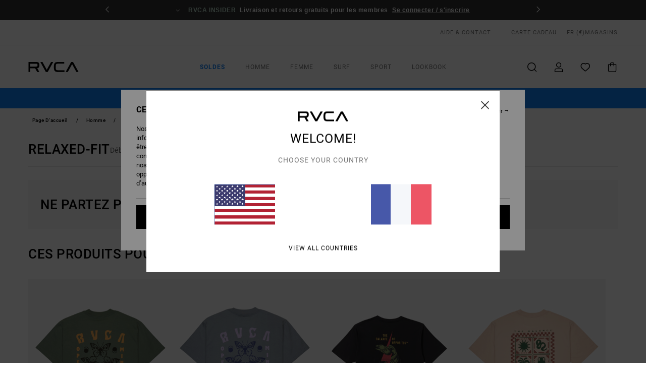

--- FILE ---
content_type: text/html; charset=utf-8
request_url: https://www.google.com/recaptcha/api2/anchor?ar=1&k=6LeL6x0hAAAAAECR7LcykKD8a8q1N5t9v6D9KYXH&co=aHR0cHM6Ly93d3cucnZjYS5mcjo0NDM.&hl=en&v=N67nZn4AqZkNcbeMu4prBgzg&size=invisible&anchor-ms=20000&execute-ms=30000&cb=4nxu8mpd24zc
body_size: 48642
content:
<!DOCTYPE HTML><html dir="ltr" lang="en"><head><meta http-equiv="Content-Type" content="text/html; charset=UTF-8">
<meta http-equiv="X-UA-Compatible" content="IE=edge">
<title>reCAPTCHA</title>
<style type="text/css">
/* cyrillic-ext */
@font-face {
  font-family: 'Roboto';
  font-style: normal;
  font-weight: 400;
  font-stretch: 100%;
  src: url(//fonts.gstatic.com/s/roboto/v48/KFO7CnqEu92Fr1ME7kSn66aGLdTylUAMa3GUBHMdazTgWw.woff2) format('woff2');
  unicode-range: U+0460-052F, U+1C80-1C8A, U+20B4, U+2DE0-2DFF, U+A640-A69F, U+FE2E-FE2F;
}
/* cyrillic */
@font-face {
  font-family: 'Roboto';
  font-style: normal;
  font-weight: 400;
  font-stretch: 100%;
  src: url(//fonts.gstatic.com/s/roboto/v48/KFO7CnqEu92Fr1ME7kSn66aGLdTylUAMa3iUBHMdazTgWw.woff2) format('woff2');
  unicode-range: U+0301, U+0400-045F, U+0490-0491, U+04B0-04B1, U+2116;
}
/* greek-ext */
@font-face {
  font-family: 'Roboto';
  font-style: normal;
  font-weight: 400;
  font-stretch: 100%;
  src: url(//fonts.gstatic.com/s/roboto/v48/KFO7CnqEu92Fr1ME7kSn66aGLdTylUAMa3CUBHMdazTgWw.woff2) format('woff2');
  unicode-range: U+1F00-1FFF;
}
/* greek */
@font-face {
  font-family: 'Roboto';
  font-style: normal;
  font-weight: 400;
  font-stretch: 100%;
  src: url(//fonts.gstatic.com/s/roboto/v48/KFO7CnqEu92Fr1ME7kSn66aGLdTylUAMa3-UBHMdazTgWw.woff2) format('woff2');
  unicode-range: U+0370-0377, U+037A-037F, U+0384-038A, U+038C, U+038E-03A1, U+03A3-03FF;
}
/* math */
@font-face {
  font-family: 'Roboto';
  font-style: normal;
  font-weight: 400;
  font-stretch: 100%;
  src: url(//fonts.gstatic.com/s/roboto/v48/KFO7CnqEu92Fr1ME7kSn66aGLdTylUAMawCUBHMdazTgWw.woff2) format('woff2');
  unicode-range: U+0302-0303, U+0305, U+0307-0308, U+0310, U+0312, U+0315, U+031A, U+0326-0327, U+032C, U+032F-0330, U+0332-0333, U+0338, U+033A, U+0346, U+034D, U+0391-03A1, U+03A3-03A9, U+03B1-03C9, U+03D1, U+03D5-03D6, U+03F0-03F1, U+03F4-03F5, U+2016-2017, U+2034-2038, U+203C, U+2040, U+2043, U+2047, U+2050, U+2057, U+205F, U+2070-2071, U+2074-208E, U+2090-209C, U+20D0-20DC, U+20E1, U+20E5-20EF, U+2100-2112, U+2114-2115, U+2117-2121, U+2123-214F, U+2190, U+2192, U+2194-21AE, U+21B0-21E5, U+21F1-21F2, U+21F4-2211, U+2213-2214, U+2216-22FF, U+2308-230B, U+2310, U+2319, U+231C-2321, U+2336-237A, U+237C, U+2395, U+239B-23B7, U+23D0, U+23DC-23E1, U+2474-2475, U+25AF, U+25B3, U+25B7, U+25BD, U+25C1, U+25CA, U+25CC, U+25FB, U+266D-266F, U+27C0-27FF, U+2900-2AFF, U+2B0E-2B11, U+2B30-2B4C, U+2BFE, U+3030, U+FF5B, U+FF5D, U+1D400-1D7FF, U+1EE00-1EEFF;
}
/* symbols */
@font-face {
  font-family: 'Roboto';
  font-style: normal;
  font-weight: 400;
  font-stretch: 100%;
  src: url(//fonts.gstatic.com/s/roboto/v48/KFO7CnqEu92Fr1ME7kSn66aGLdTylUAMaxKUBHMdazTgWw.woff2) format('woff2');
  unicode-range: U+0001-000C, U+000E-001F, U+007F-009F, U+20DD-20E0, U+20E2-20E4, U+2150-218F, U+2190, U+2192, U+2194-2199, U+21AF, U+21E6-21F0, U+21F3, U+2218-2219, U+2299, U+22C4-22C6, U+2300-243F, U+2440-244A, U+2460-24FF, U+25A0-27BF, U+2800-28FF, U+2921-2922, U+2981, U+29BF, U+29EB, U+2B00-2BFF, U+4DC0-4DFF, U+FFF9-FFFB, U+10140-1018E, U+10190-1019C, U+101A0, U+101D0-101FD, U+102E0-102FB, U+10E60-10E7E, U+1D2C0-1D2D3, U+1D2E0-1D37F, U+1F000-1F0FF, U+1F100-1F1AD, U+1F1E6-1F1FF, U+1F30D-1F30F, U+1F315, U+1F31C, U+1F31E, U+1F320-1F32C, U+1F336, U+1F378, U+1F37D, U+1F382, U+1F393-1F39F, U+1F3A7-1F3A8, U+1F3AC-1F3AF, U+1F3C2, U+1F3C4-1F3C6, U+1F3CA-1F3CE, U+1F3D4-1F3E0, U+1F3ED, U+1F3F1-1F3F3, U+1F3F5-1F3F7, U+1F408, U+1F415, U+1F41F, U+1F426, U+1F43F, U+1F441-1F442, U+1F444, U+1F446-1F449, U+1F44C-1F44E, U+1F453, U+1F46A, U+1F47D, U+1F4A3, U+1F4B0, U+1F4B3, U+1F4B9, U+1F4BB, U+1F4BF, U+1F4C8-1F4CB, U+1F4D6, U+1F4DA, U+1F4DF, U+1F4E3-1F4E6, U+1F4EA-1F4ED, U+1F4F7, U+1F4F9-1F4FB, U+1F4FD-1F4FE, U+1F503, U+1F507-1F50B, U+1F50D, U+1F512-1F513, U+1F53E-1F54A, U+1F54F-1F5FA, U+1F610, U+1F650-1F67F, U+1F687, U+1F68D, U+1F691, U+1F694, U+1F698, U+1F6AD, U+1F6B2, U+1F6B9-1F6BA, U+1F6BC, U+1F6C6-1F6CF, U+1F6D3-1F6D7, U+1F6E0-1F6EA, U+1F6F0-1F6F3, U+1F6F7-1F6FC, U+1F700-1F7FF, U+1F800-1F80B, U+1F810-1F847, U+1F850-1F859, U+1F860-1F887, U+1F890-1F8AD, U+1F8B0-1F8BB, U+1F8C0-1F8C1, U+1F900-1F90B, U+1F93B, U+1F946, U+1F984, U+1F996, U+1F9E9, U+1FA00-1FA6F, U+1FA70-1FA7C, U+1FA80-1FA89, U+1FA8F-1FAC6, U+1FACE-1FADC, U+1FADF-1FAE9, U+1FAF0-1FAF8, U+1FB00-1FBFF;
}
/* vietnamese */
@font-face {
  font-family: 'Roboto';
  font-style: normal;
  font-weight: 400;
  font-stretch: 100%;
  src: url(//fonts.gstatic.com/s/roboto/v48/KFO7CnqEu92Fr1ME7kSn66aGLdTylUAMa3OUBHMdazTgWw.woff2) format('woff2');
  unicode-range: U+0102-0103, U+0110-0111, U+0128-0129, U+0168-0169, U+01A0-01A1, U+01AF-01B0, U+0300-0301, U+0303-0304, U+0308-0309, U+0323, U+0329, U+1EA0-1EF9, U+20AB;
}
/* latin-ext */
@font-face {
  font-family: 'Roboto';
  font-style: normal;
  font-weight: 400;
  font-stretch: 100%;
  src: url(//fonts.gstatic.com/s/roboto/v48/KFO7CnqEu92Fr1ME7kSn66aGLdTylUAMa3KUBHMdazTgWw.woff2) format('woff2');
  unicode-range: U+0100-02BA, U+02BD-02C5, U+02C7-02CC, U+02CE-02D7, U+02DD-02FF, U+0304, U+0308, U+0329, U+1D00-1DBF, U+1E00-1E9F, U+1EF2-1EFF, U+2020, U+20A0-20AB, U+20AD-20C0, U+2113, U+2C60-2C7F, U+A720-A7FF;
}
/* latin */
@font-face {
  font-family: 'Roboto';
  font-style: normal;
  font-weight: 400;
  font-stretch: 100%;
  src: url(//fonts.gstatic.com/s/roboto/v48/KFO7CnqEu92Fr1ME7kSn66aGLdTylUAMa3yUBHMdazQ.woff2) format('woff2');
  unicode-range: U+0000-00FF, U+0131, U+0152-0153, U+02BB-02BC, U+02C6, U+02DA, U+02DC, U+0304, U+0308, U+0329, U+2000-206F, U+20AC, U+2122, U+2191, U+2193, U+2212, U+2215, U+FEFF, U+FFFD;
}
/* cyrillic-ext */
@font-face {
  font-family: 'Roboto';
  font-style: normal;
  font-weight: 500;
  font-stretch: 100%;
  src: url(//fonts.gstatic.com/s/roboto/v48/KFO7CnqEu92Fr1ME7kSn66aGLdTylUAMa3GUBHMdazTgWw.woff2) format('woff2');
  unicode-range: U+0460-052F, U+1C80-1C8A, U+20B4, U+2DE0-2DFF, U+A640-A69F, U+FE2E-FE2F;
}
/* cyrillic */
@font-face {
  font-family: 'Roboto';
  font-style: normal;
  font-weight: 500;
  font-stretch: 100%;
  src: url(//fonts.gstatic.com/s/roboto/v48/KFO7CnqEu92Fr1ME7kSn66aGLdTylUAMa3iUBHMdazTgWw.woff2) format('woff2');
  unicode-range: U+0301, U+0400-045F, U+0490-0491, U+04B0-04B1, U+2116;
}
/* greek-ext */
@font-face {
  font-family: 'Roboto';
  font-style: normal;
  font-weight: 500;
  font-stretch: 100%;
  src: url(//fonts.gstatic.com/s/roboto/v48/KFO7CnqEu92Fr1ME7kSn66aGLdTylUAMa3CUBHMdazTgWw.woff2) format('woff2');
  unicode-range: U+1F00-1FFF;
}
/* greek */
@font-face {
  font-family: 'Roboto';
  font-style: normal;
  font-weight: 500;
  font-stretch: 100%;
  src: url(//fonts.gstatic.com/s/roboto/v48/KFO7CnqEu92Fr1ME7kSn66aGLdTylUAMa3-UBHMdazTgWw.woff2) format('woff2');
  unicode-range: U+0370-0377, U+037A-037F, U+0384-038A, U+038C, U+038E-03A1, U+03A3-03FF;
}
/* math */
@font-face {
  font-family: 'Roboto';
  font-style: normal;
  font-weight: 500;
  font-stretch: 100%;
  src: url(//fonts.gstatic.com/s/roboto/v48/KFO7CnqEu92Fr1ME7kSn66aGLdTylUAMawCUBHMdazTgWw.woff2) format('woff2');
  unicode-range: U+0302-0303, U+0305, U+0307-0308, U+0310, U+0312, U+0315, U+031A, U+0326-0327, U+032C, U+032F-0330, U+0332-0333, U+0338, U+033A, U+0346, U+034D, U+0391-03A1, U+03A3-03A9, U+03B1-03C9, U+03D1, U+03D5-03D6, U+03F0-03F1, U+03F4-03F5, U+2016-2017, U+2034-2038, U+203C, U+2040, U+2043, U+2047, U+2050, U+2057, U+205F, U+2070-2071, U+2074-208E, U+2090-209C, U+20D0-20DC, U+20E1, U+20E5-20EF, U+2100-2112, U+2114-2115, U+2117-2121, U+2123-214F, U+2190, U+2192, U+2194-21AE, U+21B0-21E5, U+21F1-21F2, U+21F4-2211, U+2213-2214, U+2216-22FF, U+2308-230B, U+2310, U+2319, U+231C-2321, U+2336-237A, U+237C, U+2395, U+239B-23B7, U+23D0, U+23DC-23E1, U+2474-2475, U+25AF, U+25B3, U+25B7, U+25BD, U+25C1, U+25CA, U+25CC, U+25FB, U+266D-266F, U+27C0-27FF, U+2900-2AFF, U+2B0E-2B11, U+2B30-2B4C, U+2BFE, U+3030, U+FF5B, U+FF5D, U+1D400-1D7FF, U+1EE00-1EEFF;
}
/* symbols */
@font-face {
  font-family: 'Roboto';
  font-style: normal;
  font-weight: 500;
  font-stretch: 100%;
  src: url(//fonts.gstatic.com/s/roboto/v48/KFO7CnqEu92Fr1ME7kSn66aGLdTylUAMaxKUBHMdazTgWw.woff2) format('woff2');
  unicode-range: U+0001-000C, U+000E-001F, U+007F-009F, U+20DD-20E0, U+20E2-20E4, U+2150-218F, U+2190, U+2192, U+2194-2199, U+21AF, U+21E6-21F0, U+21F3, U+2218-2219, U+2299, U+22C4-22C6, U+2300-243F, U+2440-244A, U+2460-24FF, U+25A0-27BF, U+2800-28FF, U+2921-2922, U+2981, U+29BF, U+29EB, U+2B00-2BFF, U+4DC0-4DFF, U+FFF9-FFFB, U+10140-1018E, U+10190-1019C, U+101A0, U+101D0-101FD, U+102E0-102FB, U+10E60-10E7E, U+1D2C0-1D2D3, U+1D2E0-1D37F, U+1F000-1F0FF, U+1F100-1F1AD, U+1F1E6-1F1FF, U+1F30D-1F30F, U+1F315, U+1F31C, U+1F31E, U+1F320-1F32C, U+1F336, U+1F378, U+1F37D, U+1F382, U+1F393-1F39F, U+1F3A7-1F3A8, U+1F3AC-1F3AF, U+1F3C2, U+1F3C4-1F3C6, U+1F3CA-1F3CE, U+1F3D4-1F3E0, U+1F3ED, U+1F3F1-1F3F3, U+1F3F5-1F3F7, U+1F408, U+1F415, U+1F41F, U+1F426, U+1F43F, U+1F441-1F442, U+1F444, U+1F446-1F449, U+1F44C-1F44E, U+1F453, U+1F46A, U+1F47D, U+1F4A3, U+1F4B0, U+1F4B3, U+1F4B9, U+1F4BB, U+1F4BF, U+1F4C8-1F4CB, U+1F4D6, U+1F4DA, U+1F4DF, U+1F4E3-1F4E6, U+1F4EA-1F4ED, U+1F4F7, U+1F4F9-1F4FB, U+1F4FD-1F4FE, U+1F503, U+1F507-1F50B, U+1F50D, U+1F512-1F513, U+1F53E-1F54A, U+1F54F-1F5FA, U+1F610, U+1F650-1F67F, U+1F687, U+1F68D, U+1F691, U+1F694, U+1F698, U+1F6AD, U+1F6B2, U+1F6B9-1F6BA, U+1F6BC, U+1F6C6-1F6CF, U+1F6D3-1F6D7, U+1F6E0-1F6EA, U+1F6F0-1F6F3, U+1F6F7-1F6FC, U+1F700-1F7FF, U+1F800-1F80B, U+1F810-1F847, U+1F850-1F859, U+1F860-1F887, U+1F890-1F8AD, U+1F8B0-1F8BB, U+1F8C0-1F8C1, U+1F900-1F90B, U+1F93B, U+1F946, U+1F984, U+1F996, U+1F9E9, U+1FA00-1FA6F, U+1FA70-1FA7C, U+1FA80-1FA89, U+1FA8F-1FAC6, U+1FACE-1FADC, U+1FADF-1FAE9, U+1FAF0-1FAF8, U+1FB00-1FBFF;
}
/* vietnamese */
@font-face {
  font-family: 'Roboto';
  font-style: normal;
  font-weight: 500;
  font-stretch: 100%;
  src: url(//fonts.gstatic.com/s/roboto/v48/KFO7CnqEu92Fr1ME7kSn66aGLdTylUAMa3OUBHMdazTgWw.woff2) format('woff2');
  unicode-range: U+0102-0103, U+0110-0111, U+0128-0129, U+0168-0169, U+01A0-01A1, U+01AF-01B0, U+0300-0301, U+0303-0304, U+0308-0309, U+0323, U+0329, U+1EA0-1EF9, U+20AB;
}
/* latin-ext */
@font-face {
  font-family: 'Roboto';
  font-style: normal;
  font-weight: 500;
  font-stretch: 100%;
  src: url(//fonts.gstatic.com/s/roboto/v48/KFO7CnqEu92Fr1ME7kSn66aGLdTylUAMa3KUBHMdazTgWw.woff2) format('woff2');
  unicode-range: U+0100-02BA, U+02BD-02C5, U+02C7-02CC, U+02CE-02D7, U+02DD-02FF, U+0304, U+0308, U+0329, U+1D00-1DBF, U+1E00-1E9F, U+1EF2-1EFF, U+2020, U+20A0-20AB, U+20AD-20C0, U+2113, U+2C60-2C7F, U+A720-A7FF;
}
/* latin */
@font-face {
  font-family: 'Roboto';
  font-style: normal;
  font-weight: 500;
  font-stretch: 100%;
  src: url(//fonts.gstatic.com/s/roboto/v48/KFO7CnqEu92Fr1ME7kSn66aGLdTylUAMa3yUBHMdazQ.woff2) format('woff2');
  unicode-range: U+0000-00FF, U+0131, U+0152-0153, U+02BB-02BC, U+02C6, U+02DA, U+02DC, U+0304, U+0308, U+0329, U+2000-206F, U+20AC, U+2122, U+2191, U+2193, U+2212, U+2215, U+FEFF, U+FFFD;
}
/* cyrillic-ext */
@font-face {
  font-family: 'Roboto';
  font-style: normal;
  font-weight: 900;
  font-stretch: 100%;
  src: url(//fonts.gstatic.com/s/roboto/v48/KFO7CnqEu92Fr1ME7kSn66aGLdTylUAMa3GUBHMdazTgWw.woff2) format('woff2');
  unicode-range: U+0460-052F, U+1C80-1C8A, U+20B4, U+2DE0-2DFF, U+A640-A69F, U+FE2E-FE2F;
}
/* cyrillic */
@font-face {
  font-family: 'Roboto';
  font-style: normal;
  font-weight: 900;
  font-stretch: 100%;
  src: url(//fonts.gstatic.com/s/roboto/v48/KFO7CnqEu92Fr1ME7kSn66aGLdTylUAMa3iUBHMdazTgWw.woff2) format('woff2');
  unicode-range: U+0301, U+0400-045F, U+0490-0491, U+04B0-04B1, U+2116;
}
/* greek-ext */
@font-face {
  font-family: 'Roboto';
  font-style: normal;
  font-weight: 900;
  font-stretch: 100%;
  src: url(//fonts.gstatic.com/s/roboto/v48/KFO7CnqEu92Fr1ME7kSn66aGLdTylUAMa3CUBHMdazTgWw.woff2) format('woff2');
  unicode-range: U+1F00-1FFF;
}
/* greek */
@font-face {
  font-family: 'Roboto';
  font-style: normal;
  font-weight: 900;
  font-stretch: 100%;
  src: url(//fonts.gstatic.com/s/roboto/v48/KFO7CnqEu92Fr1ME7kSn66aGLdTylUAMa3-UBHMdazTgWw.woff2) format('woff2');
  unicode-range: U+0370-0377, U+037A-037F, U+0384-038A, U+038C, U+038E-03A1, U+03A3-03FF;
}
/* math */
@font-face {
  font-family: 'Roboto';
  font-style: normal;
  font-weight: 900;
  font-stretch: 100%;
  src: url(//fonts.gstatic.com/s/roboto/v48/KFO7CnqEu92Fr1ME7kSn66aGLdTylUAMawCUBHMdazTgWw.woff2) format('woff2');
  unicode-range: U+0302-0303, U+0305, U+0307-0308, U+0310, U+0312, U+0315, U+031A, U+0326-0327, U+032C, U+032F-0330, U+0332-0333, U+0338, U+033A, U+0346, U+034D, U+0391-03A1, U+03A3-03A9, U+03B1-03C9, U+03D1, U+03D5-03D6, U+03F0-03F1, U+03F4-03F5, U+2016-2017, U+2034-2038, U+203C, U+2040, U+2043, U+2047, U+2050, U+2057, U+205F, U+2070-2071, U+2074-208E, U+2090-209C, U+20D0-20DC, U+20E1, U+20E5-20EF, U+2100-2112, U+2114-2115, U+2117-2121, U+2123-214F, U+2190, U+2192, U+2194-21AE, U+21B0-21E5, U+21F1-21F2, U+21F4-2211, U+2213-2214, U+2216-22FF, U+2308-230B, U+2310, U+2319, U+231C-2321, U+2336-237A, U+237C, U+2395, U+239B-23B7, U+23D0, U+23DC-23E1, U+2474-2475, U+25AF, U+25B3, U+25B7, U+25BD, U+25C1, U+25CA, U+25CC, U+25FB, U+266D-266F, U+27C0-27FF, U+2900-2AFF, U+2B0E-2B11, U+2B30-2B4C, U+2BFE, U+3030, U+FF5B, U+FF5D, U+1D400-1D7FF, U+1EE00-1EEFF;
}
/* symbols */
@font-face {
  font-family: 'Roboto';
  font-style: normal;
  font-weight: 900;
  font-stretch: 100%;
  src: url(//fonts.gstatic.com/s/roboto/v48/KFO7CnqEu92Fr1ME7kSn66aGLdTylUAMaxKUBHMdazTgWw.woff2) format('woff2');
  unicode-range: U+0001-000C, U+000E-001F, U+007F-009F, U+20DD-20E0, U+20E2-20E4, U+2150-218F, U+2190, U+2192, U+2194-2199, U+21AF, U+21E6-21F0, U+21F3, U+2218-2219, U+2299, U+22C4-22C6, U+2300-243F, U+2440-244A, U+2460-24FF, U+25A0-27BF, U+2800-28FF, U+2921-2922, U+2981, U+29BF, U+29EB, U+2B00-2BFF, U+4DC0-4DFF, U+FFF9-FFFB, U+10140-1018E, U+10190-1019C, U+101A0, U+101D0-101FD, U+102E0-102FB, U+10E60-10E7E, U+1D2C0-1D2D3, U+1D2E0-1D37F, U+1F000-1F0FF, U+1F100-1F1AD, U+1F1E6-1F1FF, U+1F30D-1F30F, U+1F315, U+1F31C, U+1F31E, U+1F320-1F32C, U+1F336, U+1F378, U+1F37D, U+1F382, U+1F393-1F39F, U+1F3A7-1F3A8, U+1F3AC-1F3AF, U+1F3C2, U+1F3C4-1F3C6, U+1F3CA-1F3CE, U+1F3D4-1F3E0, U+1F3ED, U+1F3F1-1F3F3, U+1F3F5-1F3F7, U+1F408, U+1F415, U+1F41F, U+1F426, U+1F43F, U+1F441-1F442, U+1F444, U+1F446-1F449, U+1F44C-1F44E, U+1F453, U+1F46A, U+1F47D, U+1F4A3, U+1F4B0, U+1F4B3, U+1F4B9, U+1F4BB, U+1F4BF, U+1F4C8-1F4CB, U+1F4D6, U+1F4DA, U+1F4DF, U+1F4E3-1F4E6, U+1F4EA-1F4ED, U+1F4F7, U+1F4F9-1F4FB, U+1F4FD-1F4FE, U+1F503, U+1F507-1F50B, U+1F50D, U+1F512-1F513, U+1F53E-1F54A, U+1F54F-1F5FA, U+1F610, U+1F650-1F67F, U+1F687, U+1F68D, U+1F691, U+1F694, U+1F698, U+1F6AD, U+1F6B2, U+1F6B9-1F6BA, U+1F6BC, U+1F6C6-1F6CF, U+1F6D3-1F6D7, U+1F6E0-1F6EA, U+1F6F0-1F6F3, U+1F6F7-1F6FC, U+1F700-1F7FF, U+1F800-1F80B, U+1F810-1F847, U+1F850-1F859, U+1F860-1F887, U+1F890-1F8AD, U+1F8B0-1F8BB, U+1F8C0-1F8C1, U+1F900-1F90B, U+1F93B, U+1F946, U+1F984, U+1F996, U+1F9E9, U+1FA00-1FA6F, U+1FA70-1FA7C, U+1FA80-1FA89, U+1FA8F-1FAC6, U+1FACE-1FADC, U+1FADF-1FAE9, U+1FAF0-1FAF8, U+1FB00-1FBFF;
}
/* vietnamese */
@font-face {
  font-family: 'Roboto';
  font-style: normal;
  font-weight: 900;
  font-stretch: 100%;
  src: url(//fonts.gstatic.com/s/roboto/v48/KFO7CnqEu92Fr1ME7kSn66aGLdTylUAMa3OUBHMdazTgWw.woff2) format('woff2');
  unicode-range: U+0102-0103, U+0110-0111, U+0128-0129, U+0168-0169, U+01A0-01A1, U+01AF-01B0, U+0300-0301, U+0303-0304, U+0308-0309, U+0323, U+0329, U+1EA0-1EF9, U+20AB;
}
/* latin-ext */
@font-face {
  font-family: 'Roboto';
  font-style: normal;
  font-weight: 900;
  font-stretch: 100%;
  src: url(//fonts.gstatic.com/s/roboto/v48/KFO7CnqEu92Fr1ME7kSn66aGLdTylUAMa3KUBHMdazTgWw.woff2) format('woff2');
  unicode-range: U+0100-02BA, U+02BD-02C5, U+02C7-02CC, U+02CE-02D7, U+02DD-02FF, U+0304, U+0308, U+0329, U+1D00-1DBF, U+1E00-1E9F, U+1EF2-1EFF, U+2020, U+20A0-20AB, U+20AD-20C0, U+2113, U+2C60-2C7F, U+A720-A7FF;
}
/* latin */
@font-face {
  font-family: 'Roboto';
  font-style: normal;
  font-weight: 900;
  font-stretch: 100%;
  src: url(//fonts.gstatic.com/s/roboto/v48/KFO7CnqEu92Fr1ME7kSn66aGLdTylUAMa3yUBHMdazQ.woff2) format('woff2');
  unicode-range: U+0000-00FF, U+0131, U+0152-0153, U+02BB-02BC, U+02C6, U+02DA, U+02DC, U+0304, U+0308, U+0329, U+2000-206F, U+20AC, U+2122, U+2191, U+2193, U+2212, U+2215, U+FEFF, U+FFFD;
}

</style>
<link rel="stylesheet" type="text/css" href="https://www.gstatic.com/recaptcha/releases/N67nZn4AqZkNcbeMu4prBgzg/styles__ltr.css">
<script nonce="Ig8d3r7OS9Bnxzygu-66ow" type="text/javascript">window['__recaptcha_api'] = 'https://www.google.com/recaptcha/api2/';</script>
<script type="text/javascript" src="https://www.gstatic.com/recaptcha/releases/N67nZn4AqZkNcbeMu4prBgzg/recaptcha__en.js" nonce="Ig8d3r7OS9Bnxzygu-66ow">
      
    </script></head>
<body><div id="rc-anchor-alert" class="rc-anchor-alert"></div>
<input type="hidden" id="recaptcha-token" value="[base64]">
<script type="text/javascript" nonce="Ig8d3r7OS9Bnxzygu-66ow">
      recaptcha.anchor.Main.init("[\x22ainput\x22,[\x22bgdata\x22,\x22\x22,\[base64]/[base64]/[base64]/[base64]/[base64]/UltsKytdPUU6KEU8MjA0OD9SW2wrK109RT4+NnwxOTI6KChFJjY0NTEyKT09NTUyOTYmJk0rMTxjLmxlbmd0aCYmKGMuY2hhckNvZGVBdChNKzEpJjY0NTEyKT09NTYzMjA/[base64]/[base64]/[base64]/[base64]/[base64]/[base64]/[base64]\x22,\[base64]\x22,\x22YsOUwogzQHzCnsOrwpHCv3/DpsOTw5DCkcKCbl5MazLCtSTClsK4NzjDhg3DiRbDuMO2w45Cwoh9w6fCjMK6wqPCqsK9clzDnMKQw51hAhw5wqIMJMO1OsKhOMKIwq9Qwq/Dl8Oyw4ZNW8KswqfDqS0fwq/Dk8OcUcK0wrQ7VMOFd8KcDsOOccOfw6PDjE7DpsKSNMKHVyDCjh/DlloBwpl2w6bDmmzCqEvCi8KPXcOVVQvDq8O2DcKKXMO0DxzCkMOJwpLDoldoE8OhHsKBw6rDgDPDqsOFwo3CgMK+bMK/w4TCs8OGw7HDvDEyAMKlfsOmHggdQsO8TCjDqSLDhcKPVsKJSsK+wrDCkMKvACrCisKxwr/ClSFKw4rCo1A/bMOkXy5iwoPDrgXDtcKWw6XCqsOYw6g4JsO/wq3CvcKmKcOMwr82wo/DvMKKwo7Cu8KDDhUDwoRwfErDoEDCvkfCpiDDumfDj8OATgIxw6bColHDiEIlUCfCj8OoLMOzwr/CvsKbBMOJw73DqcOLw4hDQXcmRGwIVQ8Kw5nDjcOUwrvDonQiYDQHwoDCqQ50XcObbVpsdsOqOV09RjDCicOSwqwRPU/DqHbDlVvCqMOOVcOLw4kLdMOiw6jDpm/[base64]/VWHCmsK8wqXCqx3CmAQ/[base64]/[base64]/CqHg3w5Yhw7EuwpNcOMOqO18wwpPDhmnCoMOtwp7Ct8OFwr1kCRHCghcVw5TCvcOYwr8Jw5wFwqDDhEnDv07Cq8KjU8KLwqcTZAMnecOvU8KNWBZfSCxzUcO0OMOZSMO7w5FQIwRww5zDucO/a8OyNMOswrzCm8KRw6LCtm3Dv3gbRMKjbsO/ZsKiMcOeMcKzw6kOwop/wq3DsMOBSw9oX8KJw5rCgkDDuEQgEcKLEhMoJGjDh0c3E1/DpD3Cv8OKw6rDkFNUwr3Ck3U7dHlAeMOZwq4YwpZSw4hdJnbCvwkEwrZoaW/CjTrDrDvDicOPw5TChxxxJMOSwq7DlsOIWWgnZWpZwqMES8OVwq7Co1tXwqZ1WydFw6JBw7HChgYBVAFgw6B2WsOKKMKtwqjDpMKVw5lUw63Cgj7Cp8O8wrAfPMKIwqtCw5FoDmR/w4ckRMKBITbDmcONNcKFV8KWOMOEE8KtUxTDvcK/[base64]/CrA99wqZSwoASUMKfw59qwqLDmcK9wo8TbWjCl3vCh8O/[base64]/DgsKuwqgsw6HDvXZ7AMK7wpzCpijDq0wSwpHDncOiw5jCnsOrw7p4ZsO4fAEXacOfUVp2aRY5w7HCtgB7w7AUw5hJw7HCmFtzwr/CiAgawqJ0wqlxUA7Dt8KPwowzw6JIJ0Jlw4Q8wqjCp8KDJ1kVAGLCkkfCmcKRwpDDsQs0w4Eyw4fDpBDDjsKwworDhGd2w5wjw7EZLsO/wonDlDfCrU44RyVFw6HCoSXCgh3CtQprwoHCnC7Cv2sJw609w4vDhwHCmcKKZcOQwqbDk8OOwrEUPgcqw5ZxNcOuwq/Chn/DpMKRwrYLw6bCiMKkw4LDugJcwq/CkwF/FsO/DC5CwpPDiMK6w6vDu3NzRcO9C8OIw4JEScOAM3p3wqYjacOYw6tQw51Bw7bCplwMw5bDn8Khwo/CmMOtNGQDMMOsPTvDm0HDsRlIwpbCl8KJwo7DtTXDgcK7OF/DtcKAwqTCl8O7bgXCum7CmEsDwoHDosKXG8KjUMKuw6pZw4vDosOuwqIGw6LCjsKkw7rCmmHDtE9JR8KrwoMVFUbCjsKXw4HCgMOrwqrCgXrCocOAwoXCnQfDo8KTw6zCuMK7wrFNGRoVLMO0wqc7wrh6NMOOKyQ1VcKHJnfDgcKcI8KXw5TCvgXCv19SQGA5wo/DjTMdcQXCt8KeHA7DvMOowo58G1nChDXCjsOwwpIHwr/DicKPUFrDtsOew7VRQMKAw63CtcOkODp4dF7Ds3tfwp56fMKaKsOxw70dwoxcwr/Du8KPPMKbw4BGwrDClMORwpYow73ChU7Dn8OfV0xdwrLCp286NMO5ScOkwoTDrsOPw4jDq3XClsKZWiQewp/[base64]/Ck8KcwohVwq/DhVzDgcOOw7kBeUYRw4vCn8KXw6xKFhJLw7nChWHDoMKucsKYw4zDsFVZw5U9w7Udwq3Dr8K0w5l5NFjDlmjCs13CucKVCcKHwqtPwr7DvMO/K1jCqU3CgjDDjgfCkMK5b8O9QsOifU3CuMKLw7PCq8OvcsKBw73Dg8OHX8ONHMK9IcO6w4RCFsO2PcOkwqrCv8OEwqY8woFzwrgmw7E0w57DqMKBw7LCpcKVaCMDJi1gYAhawqABwqfDmsOKw7HCnn/[base64]/CmMOtWEFIXsOXw4/CswzDlB/Cs8KcwprCmWpVcygvwrlWwovDomLDrm/[base64]/[base64]/DmEs1MRZbwq3Duw3DlMKnLArChSBvw5jDsQXCrDAPw4VUwpDCgcObwr5zwqTCgiTDkMOXwqE0NCMRwrdzG8K/w7PDmlbChFvDjRjCicOhw6VLwrDDnsK9wqnCjjF3VMO2woPDjsKIwokbNnbDscOhwqIfYsKhw6bDmcK5w4fDrcK0w5LCkxTDi8KnwqdLw4Znw5Q1J8O3acOVwr56d8OEw5PChcOJwrQlayxoJwzDhRbCom3DqBTCiFkPZcKyQsOoLsKmfSV/w5UyBmDChCfCl8KOAsK1w4vDtkNCwpJnGcO2P8K2wpl5UsKuJcKfHioDw7RjYjpoCcOVw5fDqwfCqBd5w5vDnMKgS8Ovw7bDonLCi8KcZMOIPB1wNsKjDB9Cw7orwr46w4t8w4plw51SfcKkwqgkw7DDmMOSwqE/wojDiHAgXcKabcKLDMKcw4TDuFs8EsKEGcK8BWnCimjCqkTDiwYzNm7Crm4sw7/DlADCjzYBAsKKw4rDrMKYw43DvR12GsO5ETUQw49Fw7fDtVfCusK2w74Dw5/[base64]/w5fDnMOHw5Ngw4QjVxrDv0rCpgjClTnDrMKcwoYsFMOswr1jZsKJacOUBcOGwoLCmcK/w5lawrdIw4DCmQY/w4wRwoHDjTV2a8OsY8KCwqzDuMOsYzcBwofDhhZNWg9jICzDrcKfU8KgJgRsWMO0UMKsw7PDksOXw7PChcOvUGvCmsOMfsOuw7vCgsO/ekbDkEUsw5PClsK/YCjCu8KxwoHCh0DChcOPK8OtT8OYR8Kiw63CucK8KsOEwoJVw4BmBsKzw4F5wpNLalJyw6VPwpTDn8O+wo9ZwrrDtcORwqtXw7HDp1vDsMKMwovDvUYHRcKBw7jDlFZjw4xhKMOSw7kKDsKXDTQrw4UYZ8OEGj0vw4E8w65DwrJVRhxAKjPCusOVWD/DlhUKw5jClsKjw4HDlB3DqW/[base64]/DmGTDhMOcw53DtSpdw4nCn8OZesO8M0I4w4bCpU8mwqZIYMOBwrzCrl/Cu8K+wrJYWsO+w4vCgAjDoQrDncKCAzV8wrs9A29aZMKzwrMSMQvCssOjw50ww6LDmcKMDEwFw6liw5jDosKOLFEHTMKmNhR7wpwLwqzDjUwnAMKmw4s6DU9XIWdiZBg3w4UBPsO9asObHjfCmMO8K0HDuwHDvsK5Q8OzdGQTTMK/w5V8SMKWbiHDrMKGHsOcw60Nw6AvACTDqMKYZMKiVnvCucK+w40zw40JwpHCm8Ogw6tgdk0uWsKEw6cEPcOIwp8Wwo8Mwr9lGMKLXFHCp8OYLsK9W8KmOh7ChcOwwpvCkMOdR1VOw4fDjyA2XyTChFfCvhwnw63CuQPCuxEIU2zCkWFKw4TDn8O6w7/CtyI2w7jDnsOgw7jCjAc/OsKzwqVlwodOAcOFZSjCocOwI8KXDV7CtMKpwp0OwoIUIsOawrXCqVhxwpbDjcOlczzCkwtgw7lAwrbDlsOjw7QOw5jCqGYCw6kQw6c1fS/Cm8OgC8O0IcOxKsK1I8K1LkF5agYDEF7CjMOZw7vCtFNawoJgwqPCvMOxdMK/wrHCgQAzwpl0dVPDhg/Dhitxw5AMLnrDhzIJwq9jwqFOQ8KoO3kSw40QfMOeG28Lw5how6PCunY0w58Pw4xIwpjCnipeIDJkF8KBZsKoN8KdU2ghXcOCw6jClcODw54YO8KSP8Kfw7zDqsOoJsO/wojDjXNZMsKZS0wYWsKPwqgpZW7DlsOywrp0bVNIw6tsXsOdwoRgO8OvwqvDmGYua3c/w5Z5wrkkE2UbA8OEc8ODNTjDvcOiwrfDslhbCMKobHwxw4rDtMK5acO4WsOewolqwrTCkREFwpoVWX3DmUoew6soA2TCncOjTBRjenrDoMO5CA7CvCfDvzBxWgB+woTDvkXDrX1Uw7zDmD1rwqAawqdrH8OAwoVPNWDDn8KOw6J4XiAwMcORw6vDuEdbMn/Dvg3CtMOcwo92w7vDgxvDkMOPf8OvworCmsOrw5Fbw58aw5/[base64]/ChcKdKhfDj0t4w4cwJMOaY8OiVyx7JsOswoPDpMOsFRE7ahE+wqzCnxjCrmTDn8OXcHENB8KJW8OUwqZcMMOAwrLCoQzDvB/[base64]/O8O1YsKuwo7CrgJeKXfDjDoywopgw57ClMOGWChzwpDCl0dzw4jCrcO8DcOFccKCRipQw7fDqxrCk1fCmlUhW8Okw75sJCkzwrIPQgrCrx4nWcKBwrHCugBGw4/DjmLCuMKawpTDmm7DrsKhD8KKw7TCnQnDp8O8wqnCuGnClxpYwrYfwpcHPlLDoMKlw6PDo8KxQ8OSAynCq8OXZzFpw7Eoex/DuynCpFEXMsOkVFrDqUfCmMKLwpXCnsK0dGliwrHDkMKiw4Y1w60sw6rDlAXDpcKRw6BEwpZBw41Bw4VrNsKRB3nDt8O9wqrDvsOrO8KGw6XDumERecOOWFnDmlVIccK8IMOqw5hbQXJUwpE4woTClMK5S3/Dt8OAb8OiX8Kbw4rDmHFUY8KRw6lJACLDtzLDvR3CqcK+wp5UG1DCkMKLwprDizZoVMOnw7HDicK7RmLDhcOSwrskFHZew5QWw67Dt8OmPcORwo3CqcKow5gDw6lLwqYFw6fDhsKoQ8OFbVrDiMKjRUx/DnDCpRVybibCssKhRsOxwqkww5Fywoxtw6bCg8KowopYw5rCncKiw6hGw67DncOQwpoADMOMKcOAesOJDWNpCh7CkcOcFcKhw4PDmsK9w4PClk0MwojCjUoZOk/[base64]/JsOcwr9FesO8wqfCgG9LwpnDhcOVw7kxeSJ/E8KWVnFHwpRtKsKmw7zCkcKrw4g7woTDhzRuwrcUwrFIbzIkOsOwTG/DiTDCusOjw58Jw4NLw6tfOFpFGMKxJA/DtcKXU8OzeltxU2jDsndGw6DDvH9EW8OWw6Bmw6NVw5Mdwp4ZI0h9JsOlYcOPw71UwqxVw4/DrcKbMMKdwppAMyUrSMKGwoNYBhMYZR03wrDDhcO4OcKJEcOMOAnCjxLCm8OBCMKKLkV8w7bDuMO2VsO/wphvAsKsJUjCmMO9w4fCgW/Cqmt+w7HCtMKNw6l7entQH8KoJC/CvhfCsUs/wrzCkMK0w5rDixXDsTB0DiBjR8Knwo4lFsOhw6Jcwp1OB8KewpHDiMOTw5s1w5fCvyVBEQ3CjsOnw5oAfsKhw6PDnMKOw7LChQ0Uwo1/QikOak8mw4VZwqxvw6p4OcKWEcOjw5LDhkhePsOKw4bDlsObBV5Xwp/[base64]/Dr8Kgw6jCjsKHwqVHRSjCkMKUw4rDoFhQJcKEw4DCgjxCwpN4A14Owr4hKkrDnH4/w5pTMF5Xwp7CgFYdwpxAD8KfSBrDr1fCqcOKw5nDvMKdc8KVwrs+wrjCoMKFwo0lCcOuwo/Cl8KkIsKwYUHDvcOLARnDnkllKMKGwprCm8OheMKPbMODwqHCgkXDgk7DqQbCrzHCrsOfFBoyw5Zgw4HDocKyKV/DnWfCtQcXw7vCksK6bMKDwoE0w7B6woDCucONSMKqJlzCi8K+w4DDqlzCoWjCqcOxw7FELcKfUAgCF8KvKcOcU8KXO1R6BMKHwp41MWvCi8KbSMOFw5Eaw60janR1w7h8wprDmcKcIcKLw5o0w6zDv8OjwqHDiFtgcsKywrPDo3vCnsOFw4MZwpQuwo3Cj8Oswq/CiG09w79qwrZSw4fCqTnDn3lhcHpDScKGwqMWZMOjw7PDkTzDrMOFw60XVMOoS2vChMKIACAQSwcwwodVwoQHQxPDosOkVEbDrMKmDGElw5dHUsOJw6jCoijCgE/ChzTCsMK9wpfDssK4VcK0Xj7Dqkhfwph9ZsKgwr4Uw44KVcObWCzCrsK0JsKgwqDDosKKcRwDU8K/w7fDpTZdw5TCuk3CpsKvOsKDPx3CmzbDtTnCqMK8KHjDjTc5wpRxI1tLYcO0w7pjUsKow47Do0jCoVLCrsKjw77DnWhrw4nDnF9/aMO0w6/CtXfCo35pw7DCvwImwrnDg8KqW8OgVMKww4/[base64]/CtsOZwptrw5Z5w4tBJ8KjworDtMKqwobDhVnCmmMaO8KgOsOHO0fCp8OteQ4VYsOQXUNTQADDmMOlw6zDn3/Ci8OWw45Vw7hFwo44w5RmVgnCisKCI8OFPcKnHcKie8O6wqUowpIBamIoEhEQw7DCkHLDkHkAw7vCg8O0RBsrAxTDhcKpFSNAEcKEdBjCjMKCHA8OwoFqwr/CvcOCVEfCpy7Dl8OMw67CucKLATvCuUrDlzjCkMOYGnzDnkZaZDbDqwIKwpXCu8OyWT3CvWMLw57CgcOZw5DCjMK/bWNPYxAVPsKPwrFbAsO3E05+w6ENw6jCoB7Du8KFw5wqSz9Hwq1bw6Abw6/DlTTCj8O8w4AUwrYuw7LDuWtfNEbDsArCnUJYFwocUcKHw6RLUsOUwrTCtcKQE8Kowq3CuMKpDil/QSHDocOwwrIjRVzCol06CX8AMsO8JBrCocKUw6oAbjFpbS/DmMO7K8KFHcKXwobDvsO/B2nDhE/DmwcJw4LDicOQVzfCvQAqTEjDuSoEw4cqTMOnKR/[base64]/wohKPxVueHNudz55Cn3DoijCpsKMVSrClRfCnALCqSzCpQrDrWPDvD/[base64]/CkysIw6Q0wqHCpC/DvsK/w5rDhBkaO8KNw7bCkMKoHMObwoIXw7PDl8O8w7fDhsOwwrTDrMOcGgIhYRYew7NJDsOeLsKcdS1YZhN5w7DDvMOWwpJTwr7CqzEgwr06wrLCp2nCpiVnwpPDqQ7CmsOmeChfVTbClMKfVcKgwoUVdsK6wq7CnSvCucKMHcKHMC/DiRUqwozCuD3CvXwxc8Kywo/[base64]/DqxjDnxLCusO4IVsHw5/DocOfwrHCrcOYwqdlwoFuw4opw4JDwphGwpnDv8KDw4NewrhYMHPCncO2w6IDwpdFwqZ1GcORSMKnw6rCt8KSwrEWdH/DlMOcw6fDtlHDucKPw47CsMOpwqh/YMOWc8K5XsOUUsKxwo44bsOLKAJdw5TDj0kzw4Fhw6bDlQPDr8O6XsOXHgnDgcKpw6HDplJwwo0/Mz4lw70ZQ8OhHcO5w4F0AzZ7wo9oKQXCv2c9b8O9TR5tdsKRw7zDsSFPYsO+T8OYFMK5GzHCtgjDn8OKwpjDmsKvw7TDoMKiQsK/wpsrdsKLw4hzwqfCpS06wopIw47ClhzDsAM+RcOFBMOWcyxtwo4CR8KHEMO/bARuVkbDogLDk1DCtjnDhsOPNcO7wqjDojZcwoMVQsKPUgbCocONw5x/ZU5fwqIZw4MfZcO0wpMNKkTDvwEVw5NCwpE8c0E5w7jDi8OIX1TCjTzCqMKucsK6GcKlOwtdXMKOw6DChsOwwrJGR8Kiw7d3XWgQISPDlcKMw7V9wok5b8Krw6oaVF5KAhnCuTp/[base64]/w5/DjBEjfmLCjsKAwqTDnWYNwqbDjMOQw4sGwovDscOuwrjClMK+bQ0rwrDCtnvDukwSwqDChMKVwqo8LsK/w6MDI8Kmwo8pNsKZwpDCoMKzMsOUQcKqwo3CqUfDr8OZw54oZsOvK8KwecKfw7jCo8OdJ8OnbQ/Duwciw6NHw53DnsOgN8OIIMO/IsOqSiwOQxXDqhPCicKVWgMbw6Q+w5LDu2ZVDibCnDF3fsOjD8O1w4TDpMONw47CpQrClG/[base64]/wpVnwp4xwoYLw4TDkEhow6tEdSTDmQ4TwojCh8KXUzFCQ3d3BDTDoMONw67DtA4nw4EGPSxzJE50wpAZdV91N0soV3PChi9Tw4fDui/CpsKXw5jCo3hFM0shw5LDlXXCvMKpw6tCw74dwqXDkMKOwoQMVx3Dh8KiwoI4wrlMwqrCqsOFw6jDr0dyXxpYw7NdGlA+AC3DocKDwrp2S0sWfkcDwqTCkUzDoV/Dli/CvRjDo8KuSCsLw5DDvC5+w7HCmcOkMjPDo8OrLMK3wpJFb8Kew4oaHDDDr0DDk1PDrGZdwqpZw5M5XMKzw4E2wolDAhtAw4/CqBXCn3k5w5I6YmjDn8K5VAA/wrYyCMOcVcOYwqfDt8KVd3phwpkUwrAIE8OLw6YgOcKZw6tUacKDwrFpYMOEwqgkAcKKK8OWHsKBO8KNaMOKFXXCu8K/[base64]/cC3DlQnDuhLCpcOUAAXChsKtwrvDsGDCoMOiwrzDs1F4w5LCgMOcBTE/[base64]/w6IISC9UYsO6wrRNw6Rnw5ULIQJIwr8zwphETWYrD8O1w6rDnUJ2w4RBCBkTYmzDqcKuw64JZsOcKcKpGcOROMKew7HCiDQdw4zCn8KMFsKWw6xOKMOAUR1LUG1IwrhMwpZeHMOHFELDkyAzLsO5wp/DmMKUw796JlnDqcObfRYRCMKAwrrDtMKPw7zDhMOgwqnDmcOZwr/CuRRjY8KVwqYqPwAQw6bDkiLDs8OBw4vDmsOBRsOQwq7ClsOgwonCkwU5woUDXcKMwrJ0wpEew4DDkMOFPHPCo2zCmRJmwpImAcOvwqrCv8KnOcOCwo7CiMKWw5ASGwnDhcOhwp7CiMO2PH7DgGAuwpHDnjJ/w43CjF3CkGF1Rl1VWMOYE2NEfxHDuE7ClMKlwovCqcO3VkfCmULDpAsmegLCt8O4w71zw5BZwo9Xwq9NbxnCkWvDkMOBUsOuKcKrNSUGwp7CvFVZw4XCplrCjsOCH8KiRy/[base64]/DhsOcwpZ5e8KKw5wJcMOqw5szcMKjYXPDgMKKWwbCmMONMl8UH8Ovw6pKV1piI3nDjMOxSEJXNCDCtGcOw7HCkxJ9wqvCjTzDqwZSw5TCr8KleQfCkcObaMKfw51pZsO/wr9Bw4lYwr3Cq8OZwpF2UAvDksOLJ1kcwoXCliVvasOJK1jDsWUSSnTDlsK7cmLCicOJw6V7wo/CuMOfd8OBXH7DrsOwMS9qZ2ZCbMOwZCArw5pOWMKLw5TDkgtHEW7DriLChikYTMKTwqlNcBAcdwPCpcKEw65UBMO9f8OwPgsXw5FWw6PCsQjCjMKiw4XDscK5w5PDpRw/[base64]/CrERDB8KmwoXCtnU/[base64]/DmC3DtlrDnsKjwoVEwogPKS/[base64]/Ctx7CmcOPwptKworCnVTChHBXO0gpCh/Ct8K7wq46GcOhwrZfwo4ZwqIELMK/wrDCnsO5Til1P8O9wq1fw4nClgNCNcOzaWDCgsKkEcK3bsO4w4dPw5NuYcOaPcKbLsOBw4PDlcK3w4nDncOzfBrCpMOWwrcYw5XDp2dVwppYwpXDq0Ibwr3DvjlKwp7DtcOOBBIcRcKKw7g/[base64]/CvcO3w5BbWMOeaS/Clx/[base64]/wqXDosOcw4lWGGsxwotwesK2C2/DgcKRw5EWw5PDkcKzM8K7FMK8asOSA8KFw7fDvcO4wrvDkS3CpMOrRMOKwrgoIXHDoRnCvsO8w6/CkMKxw5zCk1bCpMOwwqAwFsKEb8KPQ0tKw7tPw7YVRF4QCcOZfT7DoD/CjsOzRgDCoQLDiSAqSsOvwrPCp8OUw5dBw4gIw4g0fcKqXsKUY8K9wpVuWMOFwoENHx/[base64]/[base64]/CvmBfDsKQSSxIw7nCtDbCh8O4dcOMWMOmw5/Cm8KLa8KqwqXDmcO2wrJNKUUaw57CjcKfw40Xa8KHKsOkwqdZXMOowrkLw4/[base64]/Ci1LDmcKfw6xQFGXDrVDCrcKewpw5wpjCj2TDgSZewpPCjgzCs8O0M2R+MDbClRXDo8OYwoDDsMOufVHDtnzDiMOsFsOTw6XDjUNuw4MMZcOVd1haScOMw654wqHDr2l/QsKrAEldwp7DqMO/wrXDpcKQw4TCqMKyw5l1IcKgwosuwqXCuMK1RWQHw4/CmcKuwr3CncOhTsOWwq8Cd31ow50lwpVQJWRDw4AmH8Khwo4gLRfDiy99VXjCr8Kbw6bCmsO0woZjPlnCsQ/ClWDDuMO/BHLCliLDpcO5w7B6wqvCj8OXB8K9w7YmWREnw5TDq8KoUiBLGcKBR8OTLW7CvcO6wps5GsOeC20pw5LCnMKof8OXw4LDhFjCm0Z1QiYLI1bDnMKSw5TCqlETP8ORRMKOw73Dj8OsLMOww7A8IMOJwq8KwoNJw6nCj8KkBMK5wonDqsKZPcOow5nDr8O3w5/Dlm3Duyplw71RccKPwofDgMKAU8Kjw5nDicOXCzskw4vDnMORC8KpRcOOwpwMUcKjMMOIw4sEWcKFRix5wrTCicOjJGtoAcKPwpnDoBpyDi/[base64]/DuFYDwrvChjvDtcOEQ8K1woTDkMKCWTnDnnnCh8KBU8KTwpzCrj1+w4XCs8Oiw6VEK8KWW2/Cm8K9Y3Nuw53DkDIcW8OywrNzTMKSw7J4wrkWw7gcwp8DL8KZwrjCmcKRwprCgcO4AFPCs1bDl0vDgh1Pw7PDpAssZ8OXw7l8bcKMJQ0fXRZ8AsOTwojDpMKEwqDCl8KPVMOZNng+KsKdUHYSw4rCmsOSw43CsMOPw7wewq93KcOEw6DDnizDoFwjw6Z/w4ZWw7XCmUIfD01jwq1bw6DCi8Knak0gacO4w4NkI29FwopSw5oMVUQ5wpjCv1bDqVQJeMKLaDLCv8O6MElRMULDjMOlwqvCiykFUcOmw5/Cpj9TDXbDpBHDq24kwpdJDcK/[base64]/woHCg3F3w75QLxfCll3DpMOOEsOFQCkKeMKMfcOHM1TCtALCp8KKYC3Ds8Ofwq3CniIRRcOzasOyw7VzesOVw4LCrR8tw6bCtsO+IjPDnznClcKrw5HDvi7Di3cic8OQHDvDjGLClsOlw4AYScKEdz0SVMK6w4vCt3zDocKAJMOpw6/Dr8Kvwq4mGB/CoEbDswI+w6EfwpLDpcKkw4XCmcKIw5fCoixpW8KSV0EkSGbDh2BiwrnCqlLCigjCncO2w65Cw5YaLMK0UcOoZMK8w51JTA7DkMKAw5dzfcO9Q0XCmMOrwq/DvsOgD0/CphEoVcKIw73CslzCp3HCpDvCjcKiMsOaw6h4PsOVVw0YEsKTw7TDssKewpdpW1zChMOiw6zDo2vDjwHDrAM6I8OeUMOWwpbCncOTwpDDrnHDl8KcS8KHU27Dk8KhwqZHbGPDmAHDiMKTOiRwwoR9w5pTwolsw4jCvsOSUMOBw7DDmsOdUQ4RwocJw75fS8O/B31Lw4xPwrHCkcOAcEJyK8OKwr/Ch8O4wq7CjD4CAcKAJcKBRUUdbmHCm3QIwqrDrcOVwpLCqsKnw6HCgsKcwrosw4nDjBMJwqMlShdIWsK4w73DmyLCjVjCril4w6HCjMOQFhjCoSV+flfCrG/Cvk4Owo9Lw4HDnMKQwp3Ds0rDusK9w5fCssOWw7sIL8OgLcKjF3leOWUYZcOgw4xiwrhFwpwQw4w6w7A3w6IQwq7Dm8KYAHJqwrl9Ph7DhsKUQ8OSw7DCscKlHcOUFifDoQ7CjcK/YjXCnsKgwpnCsMOteMKAf8O3JcKQbhvDscKvVRAwwqtGM8OJw6INwofDssKDJxhdw74JQcKgOcKyETbDr1PDo8K0BcO5UcO/C8KlTGZVw5MrwoQpw6RwVMO0w5rDrmjDmcOVw63CscK9w7vClMKMw6DCh8OCw6vDmjFqSiRyV8O9wokuXivCmnrDvnHCv8KxSMO7wr8AecKHNMKva8OAYGFgC8OGLFBnOSfClT7DoQ1hL8Otw4jCrcOwwqw+F2vDgn4dwq/DhjHClF9PwobDucKZNBTDuEnCicOgcDDCjSrCnsKyK8O7QMKYw6vDisKmw5Efw7HCocOxSATCsGPCmzjCnRB/[base64]/CsMOswqw8RcKiwoXCnnjCq8KXwrvCiAppwrUHw53CiMKEw5rCv0nDhBkawpXCosKlw5Ifw4fDkDIIwo3CmnJcM8OeM8Oqw6pLw7lywo/[base64]/ClA00wq/Dv3NYwqvDoEsHw5wgw6ddw48DwqLCgMOJBcOkwrNAOi1Hw4/Cn17Cn8K6E217wr3Dp0kbHMKQLxYwBTZxMcOTw6LDlMKxc8KbwofDpUXDngHCoCxww6fCsCDDmx7Dp8OXIEskwqzDhxHDlzvCrcKBQS0EUMKew5psBy3DusK/w5DChMK0cMOdwp8oeV0wVzTCqSPCgcK6T8KQbFHCvWxOecKAwrxzw6VfwrTDo8Oywq3CgsOBBcOWSkrDoMOuwp/DuEBdwo4ecMKFw4BUdsKqOXfDtHTDpXUiFcKHZ1zDv8KwwqzCkgTDsT7CvcOxRGtiwo/CniHCg3/CqidtAcKKXcKqEUDDvsKmwq/DpcKlXB/CkXAyW8OFE8ONwqt9w7HCvcOxMsKnw4jCvi3CuCTDjlwKXMKGeitsw7PCoRpWY8OTwpTCqETDkgwcwrd0wokxI1/CsgrDhWHDpgXDu0TDgQfChsObwqAww6Zzw7bCjVNEwox/wpnDpGLCg8KzwoHDnsOjSsKuwqV/KkdwwqjCv8OVw59zw7zCjcKUEgjDnibDlWTCvsO9QcOnw4BHw4x6wocuwp8nw55Iw77Dl8KsLsO8wovDu8Ona8K8ScO4AcKUKMORw7bCpUoSw65hwpUDwrvDrHnCuGDCvgrDgUnDvQHCgjIZfVo/[base64]/DrBkHbMOIHsKxKsOqw6nCmMOxGELCqMOqa8K2P8Kcwrg1w6VMw6/CvsO3w4oMw53Cm8Kdw70dwrXDrE3CiBABwpgvw5VZw6/DrBtaXcK2w6zDt8OrWVECX8Odw48kwoPComd+w6fDgMOmw6PDh8KFwpjCtsOoDcKfwrsYwoMvw7gDwq7CoAlJw5XCswbCrUbDuhkKScO+wqsew7sjCMKfwofDgsOLDG7DuTFzaTjCqcKGAMKhwrDCihrCmUFJSMKPw48+w4NQCncxw6jDvcONQ8OkeMOswop/wrLCulLCl8KWez7DnyPDt8Ocw5FNYCLCmWIfwpdUw51sPB3DlsK1w6tPEyvDg8KDETjDhH84wqHCnBLCn0/DqDcLwq7CvT/DvhVxLFx2w5DCvH7Ch8OXXVZuTsOpAUDDo8ODwrLDs3LCrcK3WE9zw6tLw51/[base64]/Cj2oFw7IiCMKPw7vCrMOCw4/CisKODcKacANKDyLDp8O0w6Afwo5sVG4qw6XDtmXDm8Kww4nCpsO5wqfCnMOqwowARsKydQ3Crw7DuMKJwp1sNcKAP2rChBHDmcOPw6rDv8KvfyPCqMKhESHCoENNcMOdwqjDhcKhw5sXJWteaQnCgsOTw7s0csOkHk/DisKjcWbClcOZwqJEdsKlQMKcX8K+fcKIwqZMwp7Cnw8Lwr5jw6bDnxgZwpvCsWI/wp3DrWFlUsOfwqlYw4nDsFbCgG8twqbDmMO5wqjDhsOfw5RQRnVSBh7CpDxfCsKjf1fCm8KufSVlfcOGwqYCLQo/d8O5wp7DsRnDpcK1RsOAVsOMH8K8w4Z0T3oRRXpobzp2w7/DpnwtCnwMw6NpwokQw4HDjzZHZRJ1A3/[base64]/[base64]/wqoGw40ra8OaG8KKw5jDmMKPFSRvw6vCn8KRw7QWKMOsw6XClF7CjsKHw5RPw5XCvcKaw7DCsMKYwonCg8Opw6dwwo/DqcODfjsnV8Oow6TDucOCw4RWGjMvw7xaHEDCvA7CvsOXw5LDssKMXcK4ai/CinM3w48dwrdWw5rCi2fDm8OjZ23Dl0bCsMOjwoHDvB7CkWDDs8OIw7x3MjLCqjMfwrdbwq9hw5tCdsOyARlMwqXCjMKWw5PCgizCiljCn2fCkDzCmhl8ecKSA0R8PMKCwrzDhyoBw7TCuCrDg8KLDsKZC1zDsMKUw4/DpHnDqzR9w6HCnVxSVBJdw7xeKMOuRcKJw6zChj3CmGrCm8KAdcKFFAFWUR0Pwr3DjsKTw6LDp2VvQ07DuzwjH8O2dQVFWhnDimLDtCATwrAlwoouOMK4woBww4cgw618esOlcHUVNjHCpE/CkiluanscAC/CusK2woo+w6zDg8KTw7dKwo/DqcKfIg4lwofCmDrDtldodcKKdMOWwqDDmcKIw7fCgMKgVU7DvcKgQyjDm2JveV4zwqFTwrZnw5nCgcK1w7bCjMOLwpsQHGzDsEkCw4rCqcKifyJpw4EHw4Bew7vDicKLw6vDtMOoXjVRw6xowo5qXCbDv8KMw7ktwqdGwrBVax/[base64]/DrBJWwrAtwqnCu8Osa8K2ZcOfwrUmwqjCt8KzXsO1D8KqYsKPDGgcwo3CicKmIyvChWHDk8OaQEI6KwceWFzChMOTF8KYw5IQF8Kowp1NGn/CnhXCrHfCsiTCvcOwYTfDl8OsJMKsw4AMVMKoGTPCuMOQBjsfeMKTOTJAw7p0QsKkW3bDnMOewqLCsCVHYMKBZTE1wpkFw5HDmsKFKMKMfcKIw71Swo/Ck8Kow4vDjSIDK8Kpw7lmwoXDgAIsw4/Di2HCrcKnwrpnwqLChCPCrBl5w5MpbMKlw5/DkkXDrMK7w6nCqsOnw6oCEMOPwog6JsKKYMK1DMKswoDDtgpCw49Wam8oB3oXcTHDkcKRFQfCqMOaXcOsw6LCrTfDuMKRbjAJCcOoQRALZ8KYL3HDugQEC8KXw7jCmcKSHnPDhGTDmsOZwqzCj8KLJsKiw4TCgjzCusKpw4llwpowFz/CnTcbwromwo5mMGhIwpbCqcOzP8KVXHvDim8Sw5jDpcONw5rCv3Bsw6PCisKbGMKWLw9jVETDqiYgPsK2w7zDrxM6JklWYy/CrRLDuE8HwoQmEWrDoR3Dm24CIcOHw7/CmkrDrMOBRFFxw6t4WFBFw6PDnsOvw6E7wrhdw7xGwqjDvT47TX3CvGMwd8KoMcKHwp3DhhXCkRbCiyoHfsKgwqFRIibCiMOAwr7CvXXCn8Oyw4XDhmVwADvDuiXDksKxwp57w47Cty9gwrPDpVI8w4fDhxQRMMKYdcO/LsKHw48Pw7bDuMOXLXbDkkvDojDCn3HDsELDgEbCvAjCsMO1QMKNJcK/QMKOQWvCtH5Fw67Dgmo0IXIfNifDll3CrTjCv8KcEh5nwrprw6law5nDp8OTR08Mw4LCnMK7wr3DqsKGwrPDlcOJcF3CnGA1CcKPw4vDo0cQwqhya2vCinlqw7/[base64]/DmsK5BRl9ai/[base64]/UnXDgETDjlQpLUvDlSLClsOCwr/[base64]/[base64]/[base64]/woPChsOVK8Kiw5YZw4jCg3XChMOSH2LCm8OEwpPCgGw5w4pfwo/ChWPCnsKLw7NawqoKCxHDlSbClsKYwrc9w5rCnMKBwpnChMKZFCgHwp7DoDpFP2XCh8KLC8OcGsKsw6RdVsOjNcKKwrIuLnhTNS1YwobDlVHCulYCIMK7RkzDlMKUDk3CtMK0FcK0w4s9LGbCgBhQcT/[base64]/DrMK2w79mw5FNwofDhkJVw7LDjMK0w4nDvDExwojDjsO8W21gw5rDo8OJC8K4w5NfJh4kw7oKwp/CiEUMwq/[base64]/CoSsGwoBFwqNbw7rCmcO3w4bDuAzCi8K1EATDqh3Dt8KqwqxLwqcTWzzCqMKxQQcmRF4xURzDvxg3wrXDocO/ZMOSfcOrGXgsw4UmwonDhsOcwq5oC8OOwpQAKsOow7khw6QQDSA/[base64]/[base64]/Cn8KgbHvDmyZ4w5VpMDlrCSxEwonDh8O9w5fCm8Kaw7jDq1nCm3pkX8O6woBREcOMbG/DpHUvwpDCt8KXwoPCgsOOw6vDhg3ClR3Dl8ONwpgqwoDCrsOMVCBoS8KCw4zDqFLDjCTCtk/CtsKQFRdEXmFRR1Fmw5sNw5xFwpvDnMOvwr9pw4PDnhjCiHvDkA82AcKyNx9TNsKNHMKowoXCosKWahZqw7jDvcKmwplGw6rCt8KjT2LDm8OfbxvCnHQ/wqcrR8KteWp/[base64]/[base64]/w6bDtsOQwoR6wofCnwLCuMKpwqDCgVDCn8OAAsK7EcOgTkvCrsKcSMK4OEp0wpxHw7fDtArDkcOEw4BrwrtMcU9pw63DhsOtw6/DnMOZw4LDk8KYw7wBw5t7P8KME8Opw5HCmcOkwqbDkMK7w5QVw7bDo3RyQWR2bsOKwqRqw5XCtmLCpTfDi8Osw43Dok/[base64]/Do8KnwrXCmEg+w6bCusKUw7E5CsO2GMO1IsO8VzMrQcKBw6PDlU0TYcOadkM3XnvChmbDrsKhTHZsw4PDsXRhwp9pNzHDsQB1wo/[base64]/wpHDvcKMRQlTw6vCi8OaJWPChMO/J8KFDcO1w6dkwqBtX8Ksw5TDjcOAccO2EQ/DgEbCpMOLwpcUw4Vyw61vw6fCkHPDsC/CrQnCsBbDrMO+ScOLwonCocOwwoXDsMOBw63Dj24MM8KiUynDrRwZw7TCq395w7t4eXzDqArCtFjCjMOvQsKTKsOqUMOgazBRLk4xw7BTI8KBwqHCjmI2w5tWwpg\\u003d\x22],null,[\x22conf\x22,null,\x226LeL6x0hAAAAAECR7LcykKD8a8q1N5t9v6D9KYXH\x22,0,null,null,null,0,[21,125,63,73,95,87,41,43,42,83,102,105,109,121],[7059694,146],0,null,null,null,null,0,null,0,null,700,1,null,0,\[base64]/76lBhnEnQkZnOKMAhmv8xEZ\x22,0,1,null,null,1,null,0,1,null,null,null,0],\x22https://www.rvca.fr:443\x22,null,[3,1,1],null,null,null,1,3600,[\x22https://www.google.com/intl/en/policies/privacy/\x22,\x22https://www.google.com/intl/en/policies/terms/\x22],\x22OYXkXKsDlp+5eij6zyHgupDrw9azCmDOib99nzoLOos\\u003d\x22,1,0,null,1,1769587728667,0,0,[44],null,[134,200,77],\x22RC-JWiWBFs6-4IyaA\x22,null,null,null,null,null,\x220dAFcWeA43xq7F04_3wZJM_gIf6K0XsOPh5eSd0jNwhY8fkdYtbcFpFXcJOvXnaZQP4LKNGQ0Jv-QcxPQGcsq2Q0-6OsEM_0Hzkw\x22,1769670528819]");
    </script></body></html>

--- FILE ---
content_type: text/javascript
request_url: https://www.rvca.fr/on/demandware.static/Sites-RV-FR-Site/-/fr_FR/v1769556795034/js/global_generated_plp.js
body_size: 245954
content:
/*! Boardriders Frontend Javascript - 2026-01-21 */
((o,l)=>{function n(e,t){var i=e.nodeName.toLowerCase();return"area"===i?(i=(t=e.parentNode).name,!(!e.href||!i||"map"!==t.nodeName.toLowerCase()||!(e=o("img[usemap=#"+i+"]")[0]))&&s(e)):(/input|select|textarea|button|object/.test(i)?!e.disabled:"a"==i&&e.href||t)&&s(e)}function s(e){return!o(e).parents().andSelf().filter(function(){return"hidden"===o.curCSS(this,"visibility")||o.expr.filters.hidden(this)}).length}o.ui=o.ui||{},o.ui.version||(o.extend(o.ui,{version:"1.8.15",keyCode:{ALT:18,BACKSPACE:8,CAPS_LOCK:20,COMMA:188,COMMAND:91,COMMAND_LEFT:91,COMMAND_RIGHT:93,CONTROL:17,DELETE:46,DOWN:40,END:35,ENTER:13,ESCAPE:27,HOME:36,INSERT:45,LEFT:37,MENU:93,NUMPAD_ADD:107,NUMPAD_DECIMAL:110,NUMPAD_DIVIDE:111,NUMPAD_ENTER:108,NUMPAD_MULTIPLY:106,NUMPAD_SUBTRACT:109,PAGE_DOWN:34,PAGE_UP:33,PERIOD:190,RIGHT:39,SHIFT:16,SPACE:32,TAB:9,UP:38,WINDOWS:91}}),o.fn.extend({propAttr:o.fn.prop||o.fn.attr,_focus:o.fn.focus,focus:function(t,i){return"number"==typeof t?this.each(function(){var e=this;setTimeout(function(){o(e).focus(),i&&i.call(e)},t)}):this._focus.apply(this,arguments)},scrollParent:function(){var e=(o.browser.msie&&/(static|relative)/.test(this.css("position"))||/absolute/.test(this.css("position"))?this.parents().filter(function(){return/(relative|absolute|fixed)/.test(o.curCSS(this,"position",1))&&/(auto|scroll)/.test(o.curCSS(this,"overflow",1)+o.curCSS(this,"overflow-y",1)+o.curCSS(this,"overflow-x",1))}):this.parents().filter(function(){return/(auto|scroll)/.test(o.curCSS(this,"overflow",1)+o.curCSS(this,"overflow-y",1)+o.curCSS(this,"overflow-x",1))})).eq(0);return/fixed/.test(this.css("position"))||!e.length?o(document):e},zIndex:function(e){if(e!==l)return this.css("zIndex",e);if(this.length){e=o(this[0]);for(var t;e.length&&e[0]!==document;){if(("absolute"===(t=e.css("position"))||"relative"===t||"fixed"===t)&&(t=parseInt(e.css("zIndex"),10),!isNaN(t))&&0!==t)return t;e=e.parent()}}return 0},disableSelection:function(){return this.bind((o.support.selectstart?"selectstart":"mousedown")+".ui-disableSelection",function(e){e.preventDefault()})},enableSelection:function(){return this.unbind(".ui-disableSelection")}}),o.each(["Width","Height"],function(e,i){function n(e,t,i,n){return o.each(s,function(){t-=parseFloat(o.curCSS(e,"padding"+this,!0))||0,i&&(t-=parseFloat(o.curCSS(e,"border"+this+"Width",!0))||0),n&&(t-=parseFloat(o.curCSS(e,"margin"+this,!0))||0)}),t}var s="Width"===i?["Left","Right"]:["Top","Bottom"],a=i.toLowerCase(),r={innerWidth:o.fn.innerWidth,innerHeight:o.fn.innerHeight,outerWidth:o.fn.outerWidth,outerHeight:o.fn.outerHeight};o.fn["inner"+i]=function(e){return e===l?r["inner"+i].call(this):this.each(function(){o(this).css(a,n(this,e)+"px")})},o.fn["outer"+i]=function(e,t){return"number"!=typeof e?r["outer"+i].call(this,e):this.each(function(){o(this).css(a,n(this,e,!0,t)+"px")})}}),o.extend(o.expr[":"],{data:function(e,t,i){return!!o.data(e,i[3])},focusable:function(e){return n(e,!isNaN(o.attr(e,"tabindex")))},tabbable:function(e){var t=o.attr(e,"tabindex"),i=isNaN(t);return(i||0<=t)&&n(e,!i)}}),o(function(){var e=document.body,t=e.appendChild(document.createElement("div"));o.extend(t.style,{minHeight:"100px",height:"auto",padding:0,borderWidth:0}),o.support.minHeight=100===t.offsetHeight,o.support.selectstart="onselectstart"in t,e.removeChild(t).style.display="none"}),o.extend(o.ui,{plugin:{add:function(e,t,i){for(var n in e=o.ui[e].prototype,i)e.plugins[n]=e.plugins[n]||[],e.plugins[n].push([t,i[n]])},call:function(e,t,i){if((t=e.plugins[t])&&e.element[0].parentNode)for(var n=0;n<t.length;n++)e.options[t[n][0]]&&t[n][1].apply(e.element,i)}},contains:function(e,t){return document.compareDocumentPosition?16&e.compareDocumentPosition(t):e!==t&&e.contains(t)},hasScroll:function(e,t){var i;return"hidden"!==o(e).css("overflow")&&(i=!1,0<e[t=t&&"left"===t?"scrollLeft":"scrollTop"]||(e[t]=1,i=0<e[t],e[t]=0,i))},isOverAxis:function(e,t,i){return t<e&&e<t+i},isOver:function(e,t,i,n,s,a){return o.ui.isOverAxis(e,i,s)&&o.ui.isOverAxis(t,n,a)}}))})(jQuery),(r=>{var n,i;r.cleanData?(n=r.cleanData,r.cleanData=function(e){for(var t,i=0;null!=(t=e[i]);i++)r(t).triggerHandler("remove");n(e)}):(i=r.fn.remove,r.fn.remove=function(e,t){return this.each(function(){return t||e&&!r.filter(e,[this]).length||r("*",this).add([this]).each(function(){r(this).triggerHandler("remove")}),i.call(r(this),e,t)})}),r.widget=function(t,e,i){var n=t.split(".")[0],s=n+"-"+(t=t.split(".")[1]);i||(i=e,e=r.Widget),r.expr[":"][s]=function(e){return!!r.data(e,t)},r[n]=r[n]||{},r[n][t]=function(e,t){arguments.length&&this._createWidget(e,t)},(e=new e).options=r.extend(!0,{},e.options),r[n][t].prototype=r.extend(!0,e,{namespace:n,widgetName:t,widgetEventPrefix:r[n][t].prototype.widgetEventPrefix||t,widgetBaseClass:s},i),r.widget.bridge(t,r[n][t])},r.widget.bridge=function(a,t){r.fn[a]=function(i){var e="string"==typeof i,n=Array.prototype.slice.call(arguments,1),s=this;return i=!e&&n.length?r.extend.apply(null,[!0,i].concat(n)):i,e&&"_"===i.charAt(0)||(e?this.each(function(){var e=r.data(this,a),t=e&&r.isFunction(e[i])?e[i].apply(e,n):e;if(t!==e&&void 0!==t)return s=t,!1}):this.each(function(){var e=r.data(this,a);e?e.option(i||{})._init():r.data(this,a,new t(i,this))})),s}},r.Widget=function(e,t){arguments.length&&this._createWidget(e,t)},r.Widget.prototype={widgetName:"widget",widgetEventPrefix:"",options:{disabled:!1},_createWidget:function(e,t){r.data(t,this.widgetName,this),this.element=r(t),this.options=r.extend(!0,{},this.options,this._getCreateOptions(),e);var i=this;this.element.bind("remove."+this.widgetName,function(){i.destroy()}),this._create(),this._trigger("create"),this._init()},_getCreateOptions:function(){return r.metadata&&r.metadata.get(this.element[0])[this.widgetName]},_create:function(){},_init:function(){},destroy:function(){this.element.unbind("."+this.widgetName).removeData(this.widgetName),this.widget().unbind("."+this.widgetName).removeAttr("aria-disabled").removeClass(this.widgetBaseClass+"-disabled ui-state-disabled")},widget:function(){return this.element},option:function(e,t){var i=e;if(0===arguments.length)return r.extend({},this.options);if("string"==typeof e){if(void 0===t)return this.options[e];(i={})[e]=t}return this._setOptions(i),this},_setOptions:function(e){var i=this;return r.each(e,function(e,t){i._setOption(e,t)}),this},_setOption:function(e,t){return this.options[e]=t,"disabled"===e&&this.widget()[t?"addClass":"removeClass"](this.widgetBaseClass+"-disabled ui-state-disabled").attr("aria-disabled",t),this},enable:function(){return this._setOption("disabled",!1)},disable:function(){return this._setOption("disabled",!0)},_trigger:function(e,t,i){var n,s=this.options[e];if((t=r.Event(t)).type=(e===this.widgetEventPrefix?e:this.widgetEventPrefix+e).toLowerCase(),i=i||{},t.originalEvent){e=r.event.props.length;for(;e;)t[n=r.event.props[--e]]=t.originalEvent[n]}return this.element.trigger(t,i),!(r.isFunction(s)&&!1===s.call(this.element[0],t,i)||t.isDefaultPrevented())}}})(jQuery),(s=>{s.widget("ui.mouse",{options:{cancel:":input,option",distance:1,delay:0},_mouseInit:function(){var t=this;this.element.bind("mousedown."+this.widgetName,function(e){return t._mouseDown(e)}).bind("click."+this.widgetName,function(e){if(!0===s.data(e.target,t.widgetName+".preventClickEvent"))return s.removeData(e.target,t.widgetName+".preventClickEvent"),e.stopImmediatePropagation(),!1}),this.started=!1},_mouseDestroy:function(){this.element.unbind("."+this.widgetName)},_mouseDown:function(e){var t,i,n;if(e.originalEvent=e.originalEvent||{},!e.originalEvent.mouseHandled)return this._mouseStarted&&this._mouseUp(e),i=1==(this._mouseDownEvent=e).which,n="string"==typeof(t=this).options.cancel&&s(e.target).closest(this.options.cancel).length,!(i&&!n&&this._mouseCapture(e))||(this.mouseDelayMet=!this.options.delay,this.mouseDelayMet||(this._mouseDelayTimer=setTimeout(function(){t.mouseDelayMet=!0},this.options.delay)),this._mouseDistanceMet(e)&&this._mouseDelayMet(e)&&(this._mouseStarted=!1!==this._mouseStart(e),!this._mouseStarted)?(e.preventDefault(),!0):(!0===s.data(e.target,this.widgetName+".preventClickEvent")&&s.removeData(e.target,this.widgetName+".preventClickEvent"),this._mouseMoveDelegate=function(e){return t._mouseMove(e)},this._mouseUpDelegate=function(e){return t._mouseUp(e)},s(document).bind("mousemove."+this.widgetName,this._mouseMoveDelegate).bind("mouseup."+this.widgetName,this._mouseUpDelegate),e.preventDefault(),e.originalEvent.mouseHandled=!0))},_mouseMove:function(e){return!s.browser.msie||9<=document.documentMode||e.button?this._mouseStarted?(this._mouseDrag(e),e.preventDefault()):(this._mouseDistanceMet(e)&&this._mouseDelayMet(e)&&((this._mouseStarted=!1!==this._mouseStart(this._mouseDownEvent,e))?this._mouseDrag(e):this._mouseUp(e)),!this._mouseStarted):this._mouseUp(e)},_mouseUp:function(e){return s(document).unbind("mousemove."+this.widgetName,this._mouseMoveDelegate).unbind("mouseup."+this.widgetName,this._mouseUpDelegate),this._mouseStarted&&(this._mouseStarted=!1,e.target==this._mouseDownEvent.target&&s.data(e.target,this.widgetName+".preventClickEvent",!0),this._mouseStop(e)),!1},_mouseDistanceMet:function(e){return Math.max(Math.abs(this._mouseDownEvent.pageX-e.pageX),Math.abs(this._mouseDownEvent.pageY-e.pageY))>=this.options.distance},_mouseDelayMet:function(){return this.mouseDelayMet},_mouseStart:function(){},_mouseDrag:function(){},_mouseStop:function(){},_mouseCapture:function(){return!0}})})(jQuery),(m=>{m.ui=m.ui||{};var i=/left|center|right/,n=/top|center|bottom/,s=m.fn.position,a=m.fn.offset;m.fn.position=function(c){if(!c||!c.of)return s.apply(this,arguments);c=m.extend({},c);var d,u,e=m(c.of),t=e[0],p=(c.collision||"flip").split(" "),h=c.offset?c.offset.split(" "):[0,0],f=9===t.nodeType?(d=e.width(),u=e.height(),{top:0,left:0}):t.setTimeout?(d=e.width(),u=e.height(),{top:e.scrollTop(),left:e.scrollLeft()}):t.preventDefault?(c.at="left top",d=u=0,{top:c.of.pageY,left:c.of.pageX}):(d=e.outerWidth(),u=e.outerHeight(),e.offset());return m.each(["my","at"],function(){var e=(c[this]||"").split(" ");(e=1===e.length?i.test(e[0])?e.concat(["center"]):n.test(e[0])?["center"].concat(e):["center","center"]:e)[0]=i.test(e[0])?e[0]:"center",e[1]=n.test(e[1])?e[1]:"center",c[this]=e}),1===p.length&&(p[1]=p[0]),h[0]=parseInt(h[0],10)||0,1===h.length&&(h[1]=h[0]),h[1]=parseInt(h[1],10)||0,"right"===c.at[0]?f.left+=d:"center"===c.at[0]&&(f.left+=d/2),"bottom"===c.at[1]?f.top+=u:"center"===c.at[1]&&(f.top+=u/2),f.left+=h[0],f.top+=h[1],this.each(function(){var i,e=m(this),n=e.outerWidth(),s=e.outerHeight(),t=parseInt(m.curCSS(this,"marginLeft",!0))||0,a=parseInt(m.curCSS(this,"marginTop",!0))||0,r=n+t+(parseInt(m.curCSS(this,"marginRight",!0))||0),o=s+a+(parseInt(m.curCSS(this,"marginBottom",!0))||0),l=m.extend({},f);"right"===c.my[0]?l.left-=n:"center"===c.my[0]&&(l.left-=n/2),"bottom"===c.my[1]?l.top-=s:"center"===c.my[1]&&(l.top-=s/2),l.left=Math.round(l.left),l.top=Math.round(l.top),i={left:l.left-t,top:l.top-a},m.each(["left","top"],function(e,t){m.ui.position[p[e]]&&m.ui.position[p[e]][t](l,{targetWidth:d,targetHeight:u,elemWidth:n,elemHeight:s,collisionPosition:i,collisionWidth:r,collisionHeight:o,offset:h,my:c.my,at:c.at})}),m.fn.bgiframe&&e.bgiframe(),e.offset(m.extend(l,{using:c.using}))})},m.ui.position={fit:{left:function(e,t){var i=m(window),i=t.collisionPosition.left+t.collisionWidth-i.width()-i.scrollLeft();e.left=0<i?e.left-i:Math.max(e.left-t.collisionPosition.left,e.left)},top:function(e,t){var i=m(window),i=t.collisionPosition.top+t.collisionHeight-i.height()-i.scrollTop();e.top=0<i?e.top-i:Math.max(e.top-t.collisionPosition.top,e.top)}},flip:{left:function(e,t){var i,n,s,a;"center"!==t.at[0]&&(i=m(window),i=t.collisionPosition.left+t.collisionWidth-i.width()-i.scrollLeft(),n="left"===t.my[0]?-t.elemWidth:"right"===t.my[0]?t.elemWidth:0,s="left"===t.at[0]?t.targetWidth:-t.targetWidth,a=-2*t.offset[0],e.left+=t.collisionPosition.left<0||0<i?n+s+a:0)},top:function(e,t){var i,n,s,a;"center"!==t.at[1]&&(i=m(window),i=t.collisionPosition.top+t.collisionHeight-i.height()-i.scrollTop(),n="top"===t.my[1]?-t.elemHeight:"bottom"===t.my[1]?t.elemHeight:0,s="top"===t.at[1]?t.targetHeight:-t.targetHeight,a=-2*t.offset[1],e.top+=t.collisionPosition.top<0||0<i?n+s+a:0)}}},m.offset.setOffset||(m.offset.setOffset=function(e,t){/static/.test(m.curCSS(e,"position"))&&(e.style.position="relative");var i=m(e),n=i.offset(),s=parseInt(m.curCSS(e,"top",!0),10)||0,a=parseInt(m.curCSS(e,"left",!0),10)||0,n={top:t.top-n.top+s,left:t.left-n.left+a};"using"in t?t.using.call(e,n):i.css(n)},m.fn.offset=function(e){var t=this[0];return t&&t.ownerDocument?e?this.each(function(){m.offset.setOffset(this,e)}):a.call(this):null})})(jQuery),(y=>{y.widget("ui.draggable",y.ui.mouse,{widgetEventPrefix:"drag",options:{addClasses:!0,appendTo:"parent",axis:!1,connectToSortable:!1,containment:!1,cursor:"auto",cursorAt:!1,grid:!1,handle:!1,helper:"original",iframeFix:!1,opacity:!1,refreshPositions:!1,revert:!1,revertDuration:500,scope:"default",scroll:!0,scrollSensitivity:20,scrollSpeed:20,snap:!1,snapMode:"both",snapTolerance:20,stack:!1,zIndex:!1},_create:function(){"original"!=this.options.helper||/^(?:r|a|f)/.test(this.element.css("position"))||(this.element[0].style.position="relative"),this.options.addClasses&&this.element.addClass("ui-draggable"),this.options.disabled&&this.element.addClass("ui-draggable-disabled"),this._mouseInit()},destroy:function(){if(this.element.data("draggable"))return this.element.removeData("draggable").unbind(".draggable").removeClass("ui-draggable ui-draggable-dragging ui-draggable-disabled"),this._mouseDestroy(),this},_mouseCapture:function(e){var t=this.options;return!(this.helper||t.disabled||y(e.target).is(".ui-resizable-handle")||(this.handle=this._getHandle(e),!this.handle)||(y(!0===t.iframeFix?"iframe":t.iframeFix).each(function(){y('<div class="ui-draggable-iframeFix" style="background: #fff;"></div>').css({width:this.offsetWidth+"px",height:this.offsetHeight+"px",position:"absolute",opacity:"0.001",zIndex:1e3}).css(y(this).offset()).appendTo("body")}),0))},_mouseStart:function(e){var t=this.options;return this.helper=this._createHelper(e),this._cacheHelperProportions(),y.ui.ddmanager&&(y.ui.ddmanager.current=this),this._cacheMargins(),this.cssPosition=this.helper.css("position"),this.scrollParent=this.helper.scrollParent(),this.offset=this.positionAbs=this.element.offset(),this.offset={top:this.offset.top-this.margins.top,left:this.offset.left-this.margins.left},y.extend(this.offset,{click:{left:e.pageX-this.offset.left,top:e.pageY-this.offset.top},parent:this._getParentOffset(),relative:this._getRelativeOffset()}),this.originalPosition=this.position=this._generatePosition(e),this.originalPageX=e.pageX,this.originalPageY=e.pageY,t.cursorAt&&this._adjustOffsetFromHelper(t.cursorAt),t.containment&&this._setContainment(),!1===this._trigger("start",e)?(this._clear(),!1):(this._cacheHelperProportions(),y.ui.ddmanager&&!t.dropBehaviour&&y.ui.ddmanager.prepareOffsets(this,e),this.helper.addClass("ui-draggable-dragging"),this._mouseDrag(e,!0),y.ui.ddmanager&&y.ui.ddmanager.dragStart(this,e),!0)},_mouseDrag:function(e,t){if(this.position=this._generatePosition(e),this.positionAbs=this._convertPositionTo("absolute"),!t){if(t=this._uiHash(),!1===this._trigger("drag",e,t))return this._mouseUp({}),!1;this.position=t.position}return this.options.axis&&"y"==this.options.axis||(this.helper[0].style.left=this.position.left+"px"),this.options.axis&&"x"==this.options.axis||(this.helper[0].style.top=this.position.top+"px"),y.ui.ddmanager&&y.ui.ddmanager.drag(this,e),!1},_mouseStop:function(e){var t,i=!1;return y.ui.ddmanager&&!this.options.dropBehaviour&&(i=y.ui.ddmanager.drop(this,e)),this.dropped&&(i=this.dropped,this.dropped=!1),(this.element[0]&&this.element[0].parentNode||"original"!=this.options.helper)&&("invalid"==this.options.revert&&!i||"valid"==this.options.revert&&i||!0===this.options.revert||y.isFunction(this.options.revert)&&this.options.revert.call(this.element,i)?y((t=this).helper).animate(this.originalPosition,parseInt(this.options.revertDuration,10),function(){!1!==t._trigger("stop",e)&&t._clear()}):!1!==this._trigger("stop",e)&&this._clear()),!1},_mouseUp:function(e){return!0===this.options.iframeFix&&y("div.ui-draggable-iframeFix").each(function(){this.parentNode.removeChild(this)}),y.ui.ddmanager&&y.ui.ddmanager.dragStop(this,e),y.ui.mouse.prototype._mouseUp.call(this,e)},cancel:function(){return this.helper.is(".ui-draggable-dragging")?this._mouseUp({}):this._clear(),this},_getHandle:function(e){var t=!this.options.handle||!y(this.options.handle,this.element).length;return y(this.options.handle,this.element).find("*").andSelf().each(function(){this==e.target&&(t=!0)}),t},_createHelper:function(e){var t=this.options;return(e=y.isFunction(t.helper)?y(t.helper.apply(this.element[0],[e])):"clone"==t.helper?this.element.clone().removeAttr("id"):this.element).parents("body").length||e.appendTo("parent"==t.appendTo?this.element[0].parentNode:t.appendTo),e[0]==this.element[0]||/(fixed|absolute)/.test(e.css("position"))||e.css("position","absolute"),e},_adjustOffsetFromHelper:function(e){"string"==typeof e&&(e=e.split(" ")),"left"in(e=y.isArray(e)?{left:+e[0],top:+e[1]||0}:e)&&(this.offset.click.left=e.left+this.margins.left),"right"in e&&(this.offset.click.left=this.helperProportions.width-e.right+this.margins.left),"top"in e&&(this.offset.click.top=e.top+this.margins.top),"bottom"in e&&(this.offset.click.top=this.helperProportions.height-e.bottom+this.margins.top)},_getParentOffset:function(){this.offsetParent=this.helper.offsetParent();var e=this.offsetParent.offset();return"absolute"==this.cssPosition&&this.scrollParent[0]!=document&&y.ui.contains(this.scrollParent[0],this.offsetParent[0])&&(e.left+=this.scrollParent.scrollLeft(),e.top+=this.scrollParent.scrollTop()),{top:(e=this.offsetParent[0]==document.body||this.offsetParent[0].tagName&&"html"==this.offsetParent[0].tagName.toLowerCase()&&y.browser.msie?{top:0,left:0}:e).top+(parseInt(this.offsetParent.css("borderTopWidth"),10)||0),left:e.left+(parseInt(this.offsetParent.css("borderLeftWidth"),10)||0)}},_getRelativeOffset:function(){var e;return"relative"==this.cssPosition?{top:(e=this.element.position()).top-(parseInt(this.helper.css("top"),10)||0)+this.scrollParent.scrollTop(),left:e.left-(parseInt(this.helper.css("left"),10)||0)+this.scrollParent.scrollLeft()}:{top:0,left:0}},_cacheMargins:function(){this.margins={left:parseInt(this.element.css("marginLeft"),10)||0,top:parseInt(this.element.css("marginTop"),10)||0,right:parseInt(this.element.css("marginRight"),10)||0,bottom:parseInt(this.element.css("marginBottom"),10)||0}},_cacheHelperProportions:function(){this.helperProportions={width:this.helper.outerWidth(),height:this.helper.outerHeight()}},_setContainment:function(){var e,t,i=this.options;"parent"==i.containment&&(i.containment=this.helper[0].parentNode),"document"!=i.containment&&"window"!=i.containment||(this.containment=["document"==i.containment?0:y(window).scrollLeft()-this.offset.relative.left-this.offset.parent.left,"document"==i.containment?0:y(window).scrollTop()-this.offset.relative.top-this.offset.parent.top,("document"==i.containment?0:y(window).scrollLeft())+y("document"==i.containment?document:window).width()-this.helperProportions.width-this.margins.left,("document"==i.containment?0:y(window).scrollTop())+(y("document"==i.containment?document:window).height()||document.body.parentNode.scrollHeight)-this.helperProportions.height-this.margins.top]),/^(document|window|parent)$/.test(i.containment)||i.containment.constructor==Array?i.containment.constructor==Array&&(this.containment=i.containment):(e=(i=y(i.containment))[0])&&(i.offset(),t="hidden"!=y(e).css("overflow"),this.containment=[(parseInt(y(e).css("borderLeftWidth"),10)||0)+(parseInt(y(e).css("paddingLeft"),10)||0),(parseInt(y(e).css("borderTopWidth"),10)||0)+(parseInt(y(e).css("paddingTop"),10)||0),(t?Math.max(e.scrollWidth,e.offsetWidth):e.offsetWidth)-(parseInt(y(e).css("borderLeftWidth"),10)||0)-(parseInt(y(e).css("paddingRight"),10)||0)-this.helperProportions.width-this.margins.left-this.margins.right,(t?Math.max(e.scrollHeight,e.offsetHeight):e.offsetHeight)-(parseInt(y(e).css("borderTopWidth"),10)||0)-(parseInt(y(e).css("paddingBottom"),10)||0)-this.helperProportions.height-this.margins.top-this.margins.bottom],this.relative_container=i)},_convertPositionTo:function(e,t){t=t||this.position,e="absolute"==e?1:-1;var i="absolute"!=this.cssPosition||this.scrollParent[0]!=document&&y.ui.contains(this.scrollParent[0],this.offsetParent[0])?this.scrollParent:this.offsetParent,n=/(html|body)/i.test(i[0].tagName);return{top:t.top+this.offset.relative.top*e+this.offset.parent.top*e-(y.browser.safari&&y.browser.version<526&&"fixed"==this.cssPosition?0:("fixed"==this.cssPosition?-this.scrollParent.scrollTop():n?0:i.scrollTop())*e),left:t.left+this.offset.relative.left*e+this.offset.parent.left*e-(y.browser.safari&&y.browser.version<526&&"fixed"==this.cssPosition?0:("fixed"==this.cssPosition?-this.scrollParent.scrollLeft():n?0:i.scrollLeft())*e)}},_generatePosition:function(e){var t,i=this.options,n="absolute"!=this.cssPosition||this.scrollParent[0]!=document&&y.ui.contains(this.scrollParent[0],this.offsetParent[0])?this.scrollParent:this.offsetParent,s=/(html|body)/i.test(n[0].tagName),a=e.pageX,r=e.pageY;return this.originalPosition&&(this.containment&&(t=this.relative_container?(t=this.relative_container.offset(),[this.containment[0]+t.left,this.containment[1]+t.top,this.containment[2]+t.left,this.containment[3]+t.top]):this.containment,e.pageX-this.offset.click.left<t[0]&&(a=t[0]+this.offset.click.left),e.pageY-this.offset.click.top<t[1]&&(r=t[1]+this.offset.click.top),e.pageX-this.offset.click.left>t[2]&&(a=t[2]+this.offset.click.left),e.pageY-this.offset.click.top>t[3])&&(r=t[3]+this.offset.click.top),i.grid)&&(r=i.grid[1]?this.originalPageY+Math.round((r-this.originalPageY)/i.grid[1])*i.grid[1]:this.originalPageY,r=t&&(r-this.offset.click.top<t[1]||r-this.offset.click.top>t[3])?r-this.offset.click.top<t[1]?r+i.grid[1]:r-i.grid[1]:r,a=i.grid[0]?this.originalPageX+Math.round((a-this.originalPageX)/i.grid[0])*i.grid[0]:this.originalPageX,a=t&&(a-this.offset.click.left<t[0]||a-this.offset.click.left>t[2])?a-this.offset.click.left<t[0]?a+i.grid[0]:a-i.grid[0]:a),{top:r-this.offset.click.top-this.offset.relative.top-this.offset.parent.top+(y.browser.safari&&y.browser.version<526&&"fixed"==this.cssPosition?0:"fixed"==this.cssPosition?-this.scrollParent.scrollTop():s?0:n.scrollTop()),left:a-this.offset.click.left-this.offset.relative.left-this.offset.parent.left+(y.browser.safari&&y.browser.version<526&&"fixed"==this.cssPosition?0:"fixed"==this.cssPosition?-this.scrollParent.scrollLeft():s?0:n.scrollLeft())}},_clear:function(){this.helper.removeClass("ui-draggable-dragging"),this.helper[0]==this.element[0]||this.cancelHelperRemoval||this.helper.remove(),this.helper=null,this.cancelHelperRemoval=!1},_trigger:function(e,t,i){return i=i||this._uiHash(),y.ui.plugin.call(this,e,[t,i]),"drag"==e&&(this.positionAbs=this._convertPositionTo("absolute")),y.Widget.prototype._trigger.call(this,e,t,i)},plugins:{},_uiHash:function(){return{helper:this.helper,position:this.position,originalPosition:this.originalPosition,offset:this.positionAbs}}}),y.extend(y.ui.draggable,{version:"1.8.15"}),y.ui.plugin.add("draggable","connectToSortable",{start:function(t,e){var i=y(this).data("draggable"),n=i.options,s=y.extend({},e,{item:i.element});i.sortables=[],y(n.connectToSortable).each(function(){var e=y.data(this,"sortable");e&&!e.options.disabled&&(i.sortables.push({instance:e,shouldRevert:e.options.revert}),e.refreshPositions(),e._trigger("activate",t,s))})},stop:function(e,t){var i=y(this).data("draggable"),n=y.extend({},t,{item:i.element});y.each(i.sortables,function(){this.instance.isOver?(this.instance.isOver=0,i.cancelHelperRemoval=!0,this.instance.cancelHelperRemoval=!1,this.shouldRevert&&(this.instance.options.revert=!0),this.instance._mouseStop(e),this.instance.options.helper=this.instance.options._helper,"original"==i.options.helper&&this.instance.currentItem.css({top:"auto",left:"auto"})):(this.instance.cancelHelperRemoval=!1,this.instance._trigger("deactivate",e,n))})},drag:function(e,t){var i=y(this).data("draggable"),n=this;y.each(i.sortables,function(){this.instance.positionAbs=i.positionAbs,this.instance.helperProportions=i.helperProportions,this.instance.offset.click=i.offset.click,this.instance._intersectsWith(this.instance.containerCache)?(this.instance.isOver||(this.instance.isOver=1,this.instance.currentItem=y(n).clone().removeAttr("id").appendTo(this.instance.element).data("sortable-item",!0),this.instance.options._helper=this.instance.options.helper,this.instance.options.helper=function(){return t.helper[0]},e.target=this.instance.currentItem[0],this.instance._mouseCapture(e,!0),this.instance._mouseStart(e,!0,!0),this.instance.offset.click.top=i.offset.click.top,this.instance.offset.click.left=i.offset.click.left,this.instance.offset.parent.left-=i.offset.parent.left-this.instance.offset.parent.left,this.instance.offset.parent.top-=i.offset.parent.top-this.instance.offset.parent.top,i._trigger("toSortable",e),i.dropped=this.instance.element,i.currentItem=i.element,this.instance.fromOutside=i),this.instance.currentItem&&this.instance._mouseDrag(e)):this.instance.isOver&&(this.instance.isOver=0,this.instance.cancelHelperRemoval=!0,this.instance.options.revert=!1,this.instance._trigger("out",e,this.instance._uiHash(this.instance)),this.instance._mouseStop(e,!0),this.instance.options.helper=this.instance.options._helper,this.instance.currentItem.remove(),this.instance.placeholder&&this.instance.placeholder.remove(),i._trigger("fromSortable",e),i.dropped=!1)})}}),y.ui.plugin.add("draggable","cursor",{start:function(){var e=y("body"),t=y(this).data("draggable").options;e.css("cursor")&&(t._cursor=e.css("cursor")),e.css("cursor",t.cursor)},stop:function(){var e=y(this).data("draggable").options;e._cursor&&y("body").css("cursor",e._cursor)}}),y.ui.plugin.add("draggable","opacity",{start:function(e,t){e=y(t.helper),t=y(this).data("draggable").options,e.css("opacity")&&(t._opacity=e.css("opacity")),e.css("opacity",t.opacity)},stop:function(e,t){(e=y(this).data("draggable").options)._opacity&&y(t.helper).css("opacity",e._opacity)}}),y.ui.plugin.add("draggable","scroll",{start:function(){var e=y(this).data("draggable");e.scrollParent[0]!=document&&"HTML"!=e.scrollParent[0].tagName&&(e.overflowOffset=e.scrollParent.offset())},drag:function(e){var t=y(this).data("draggable"),i=t.options,n=!1;t.scrollParent[0]!=document&&"HTML"!=t.scrollParent[0].tagName?(i.axis&&"x"==i.axis||(t.overflowOffset.top+t.scrollParent[0].offsetHeight-e.pageY<i.scrollSensitivity?t.scrollParent[0].scrollTop=n=t.scrollParent[0].scrollTop+i.scrollSpeed:e.pageY-t.overflowOffset.top<i.scrollSensitivity&&(t.scrollParent[0].scrollTop=n=t.scrollParent[0].scrollTop-i.scrollSpeed)),i.axis&&"y"==i.axis||(t.overflowOffset.left+t.scrollParent[0].offsetWidth-e.pageX<i.scrollSensitivity?t.scrollParent[0].scrollLeft=n=t.scrollParent[0].scrollLeft+i.scrollSpeed:e.pageX-t.overflowOffset.left<i.scrollSensitivity&&(t.scrollParent[0].scrollLeft=n=t.scrollParent[0].scrollLeft-i.scrollSpeed))):(i.axis&&"x"==i.axis||(e.pageY-y(document).scrollTop()<i.scrollSensitivity?n=y(document).scrollTop(y(document).scrollTop()-i.scrollSpeed):y(window).height()-(e.pageY-y(document).scrollTop())<i.scrollSensitivity&&(n=y(document).scrollTop(y(document).scrollTop()+i.scrollSpeed))),i.axis&&"y"==i.axis||(e.pageX-y(document).scrollLeft()<i.scrollSensitivity?n=y(document).scrollLeft(y(document).scrollLeft()-i.scrollSpeed):y(window).width()-(e.pageX-y(document).scrollLeft())<i.scrollSensitivity&&(n=y(document).scrollLeft(y(document).scrollLeft()+i.scrollSpeed)))),!1!==n&&y.ui.ddmanager&&!i.dropBehaviour&&y.ui.ddmanager.prepareOffsets(t,e)}}),y.ui.plugin.add("draggable","snap",{start:function(){var i=y(this).data("draggable"),e=i.options;i.snapElements=[],y(e.snap.constructor!=String?e.snap.items||":data(draggable)":e.snap).each(function(){var e=y(this),t=e.offset();this!=i.element[0]&&i.snapElements.push({item:this,width:e.outerWidth(),height:e.outerHeight(),top:t.top,left:t.left})})},drag:function(e,t){for(var i=y(this).data("draggable"),n=i.options,s=n.snapTolerance,a=t.offset.left,r=a+i.helperProportions.width,o=t.offset.top,l=o+i.helperProportions.height,c=i.snapElements.length-1;0<=c;c--){var d,u,p,h,f,m=i.snapElements[c].left,g=m+i.snapElements[c].width,v=i.snapElements[c].top,b=v+i.snapElements[c].height;m-s<a&&a<g+s&&v-s<o&&o<b+s||m-s<a&&a<g+s&&v-s<l&&l<b+s||m-s<r&&r<g+s&&v-s<o&&o<b+s||m-s<r&&r<g+s&&v-s<l&&l<b+s?("inner"!=n.snapMode&&(d=Math.abs(v-l)<=s,u=Math.abs(b-o)<=s,p=Math.abs(m-r)<=s,h=Math.abs(g-a)<=s,d&&(t.position.top=i._convertPositionTo("relative",{top:v-i.helperProportions.height,left:0}).top-i.margins.top),u&&(t.position.top=i._convertPositionTo("relative",{top:b,left:0}).top-i.margins.top),p&&(t.position.left=i._convertPositionTo("relative",{top:0,left:m-i.helperProportions.width}).left-i.margins.left),h)&&(t.position.left=i._convertPositionTo("relative",{top:0,left:g}).left-i.margins.left),f=d||u||p||h,"outer"!=n.snapMode&&(d=Math.abs(v-o)<=s,u=Math.abs(b-l)<=s,p=Math.abs(m-a)<=s,h=Math.abs(g-r)<=s,d&&(t.position.top=i._convertPositionTo("relative",{top:v,left:0}).top-i.margins.top),u&&(t.position.top=i._convertPositionTo("relative",{top:b-i.helperProportions.height,left:0}).top-i.margins.top),p&&(t.position.left=i._convertPositionTo("relative",{top:0,left:m}).left-i.margins.left),h)&&(t.position.left=i._convertPositionTo("relative",{top:0,left:g-i.helperProportions.width}).left-i.margins.left),!i.snapElements[c].snapping&&(d||u||p||h||f)&&i.options.snap.snap&&i.options.snap.snap.call(i.element,e,y.extend(i._uiHash(),{snapItem:i.snapElements[c].item})),i.snapElements[c].snapping=d||u||p||h||f):(i.snapElements[c].snapping&&i.options.snap.release&&i.options.snap.release.call(i.element,e,y.extend(i._uiHash(),{snapItem:i.snapElements[c].item})),i.snapElements[c].snapping=!1)}}}),y.ui.plugin.add("draggable","stack",{start:function(){var t,e=y(this).data("draggable").options;(e=y.makeArray(y(e.stack)).sort(function(e,t){return(parseInt(y(e).css("zIndex"),10)||0)-(parseInt(y(t).css("zIndex"),10)||0)})).length&&(t=parseInt(e[0].style.zIndex)||0,y(e).each(function(e){this.style.zIndex=t+e}),this[0].style.zIndex=t+e.length)}}),y.ui.plugin.add("draggable","zIndex",{start:function(e,t){e=y(t.helper),t=y(this).data("draggable").options,e.css("zIndex")&&(t._zIndex=e.css("zIndex")),e.css("zIndex",t.zIndex)},stop:function(e,t){(e=y(this).data("draggable").options)._zIndex&&y(t.helper).css("zIndex",e._zIndex)}})})(jQuery),(u=>{u.widget("ui.droppable",{widgetEventPrefix:"drop",options:{accept:"*",activeClass:!1,addClasses:!0,greedy:!1,hoverClass:!1,scope:"default",tolerance:"intersect"},_create:function(){var e=this.options,t=e.accept;this.isover=0,this.isout=1,this.accept=u.isFunction(t)?t:function(e){return e.is(t)},this.proportions={width:this.element[0].offsetWidth,height:this.element[0].offsetHeight},u.ui.ddmanager.droppables[e.scope]=u.ui.ddmanager.droppables[e.scope]||[],u.ui.ddmanager.droppables[e.scope].push(this),e.addClasses&&this.element.addClass("ui-droppable")},destroy:function(){for(var e=u.ui.ddmanager.droppables[this.options.scope],t=0;t<e.length;t++)e[t]==this&&e.splice(t,1);return this.element.removeClass("ui-droppable ui-droppable-disabled").removeData("droppable").unbind(".droppable"),this},_setOption:function(e,t){"accept"==e&&(this.accept=u.isFunction(t)?t:function(e){return e.is(t)}),u.Widget.prototype._setOption.apply(this,arguments)},_activate:function(e){var t=u.ui.ddmanager.current;this.options.activeClass&&this.element.addClass(this.options.activeClass),t&&this._trigger("activate",e,this.ui(t))},_deactivate:function(e){var t=u.ui.ddmanager.current;this.options.activeClass&&this.element.removeClass(this.options.activeClass),t&&this._trigger("deactivate",e,this.ui(t))},_over:function(e){var t=u.ui.ddmanager.current;t&&(t.currentItem||t.element)[0]!=this.element[0]&&this.accept.call(this.element[0],t.currentItem||t.element)&&(this.options.hoverClass&&this.element.addClass(this.options.hoverClass),this._trigger("over",e,this.ui(t)))},_out:function(e){var t=u.ui.ddmanager.current;t&&(t.currentItem||t.element)[0]!=this.element[0]&&this.accept.call(this.element[0],t.currentItem||t.element)&&(this.options.hoverClass&&this.element.removeClass(this.options.hoverClass),this._trigger("out",e,this.ui(t)))},_drop:function(e,t){var i,n=t||u.ui.ddmanager.current;return!(!n||(n.currentItem||n.element)[0]==this.element[0]||(i=!1,this.element.find(":data(droppable)").not(".ui-draggable-dragging").each(function(){var e=u.data(this,"droppable");if(e.options.greedy&&!e.options.disabled&&e.options.scope==n.options.scope&&e.accept.call(e.element[0],n.currentItem||n.element)&&u.ui.intersect(n,u.extend(e,{offset:e.element.offset()}),e.options.tolerance))return!(i=!0)}),i)||!this.accept.call(this.element[0],n.currentItem||n.element))&&(this.options.activeClass&&this.element.removeClass(this.options.activeClass),this.options.hoverClass&&this.element.removeClass(this.options.hoverClass),this._trigger("drop",e,this.ui(n)),this.element)},ui:function(e){return{draggable:e.currentItem||e.element,helper:e.helper,position:e.position,offset:e.positionAbs}}}),u.extend(u.ui.droppable,{version:"1.8.15"}),u.ui.intersect=function(e,t,i){if(!t.offset)return!1;var n=(e.positionAbs||e.position.absolute).left,s=n+e.helperProportions.width,a=(e.positionAbs||e.position.absolute).top,r=a+e.helperProportions.height,o=t.offset.left,l=o+t.proportions.width,c=t.offset.top,d=c+t.proportions.height;switch(i){case"fit":return o<=n&&s<=l&&c<=a&&r<=d;case"intersect":return o<n+e.helperProportions.width/2&&s-e.helperProportions.width/2<l&&c<a+e.helperProportions.height/2&&r-e.helperProportions.height/2<d;case"pointer":return u.ui.isOver((e.positionAbs||e.position.absolute).top+(e.clickOffset||e.offset.click).top,(e.positionAbs||e.position.absolute).left+(e.clickOffset||e.offset.click).left,c,o,t.proportions.height,t.proportions.width);case"touch":return(c<=a&&a<=d||c<=r&&r<=d||a<c&&d<r)&&(o<=n&&n<=l||o<=s&&s<=l||n<o&&l<s);default:return!1}},u.ui.ddmanager={current:null,droppables:{default:[]},prepareOffsets:function(e,t){var i=u.ui.ddmanager.droppables[e.options.scope]||[],n=t?t.type:null,s=(e.currentItem||e.element).find(":data(droppable)").andSelf(),a=0;e:for(;a<i.length;a++)if(!(i[a].options.disabled||e&&!i[a].accept.call(i[a].element[0],e.currentItem||e.element))){for(var r=0;r<s.length;r++)if(s[r]==i[a].element[0]){i[a].proportions.height=0;continue e}i[a].visible="none"!=i[a].element.css("display"),i[a].visible&&("mousedown"==n&&i[a]._activate.call(i[a],t),i[a].offset=i[a].element.offset(),i[a].proportions={width:i[a].element[0].offsetWidth,height:i[a].element[0].offsetHeight})}},drop:function(e,t){var i=!1;return u.each(u.ui.ddmanager.droppables[e.options.scope]||[],function(){this.options&&(!this.options.disabled&&this.visible&&u.ui.intersect(e,this,this.options.tolerance)&&(i=i||this._drop.call(this,t)),!this.options.disabled)&&this.visible&&this.accept.call(this.element[0],e.currentItem||e.element)&&(this.isout=1,this.isover=0,this._deactivate.call(this,t))}),i},dragStart:function(e,t){e.element.parentsUntil("body").bind("scroll.droppable",function(){e.options.refreshPositions||u.ui.ddmanager.prepareOffsets(e,t)})},drag:function(n,s){n.options.refreshPositions&&u.ui.ddmanager.prepareOffsets(n,s),u.each(u.ui.ddmanager.droppables[n.options.scope]||[],function(){var e,t,i;this.options.disabled||this.greedyChild||!this.visible||(e=(e=u.ui.intersect(n,this,this.options.tolerance))||1!=this.isover?e&&0==this.isover?"isover":null:"isout")&&(this.options.greedy&&(i=this.element.parents(":data(droppable):eq(0)")).length&&((t=u.data(i[0],"droppable")).greedyChild="isover"==e?1:0),t&&"isover"==e&&(t.isover=0,t.isout=1,t._out.call(t,s)),this[e]=1,this["isout"==e?"isover":"isout"]=0,this["isover"==e?"_over":"_out"].call(this,s),t)&&"isout"==e&&(t.isout=0,t.isover=1,t._over.call(t,s))})},dragStop:function(e,t){e.element.parentsUntil("body").unbind("scroll.droppable"),e.options.refreshPositions||u.ui.ddmanager.prepareOffsets(e,t)}}})(jQuery),(l=>{l.widget("ui.resizable",l.ui.mouse,{widgetEventPrefix:"resize",options:{alsoResize:!1,animate:!1,animateDuration:"slow",animateEasing:"swing",aspectRatio:!1,autoHide:!1,containment:!1,ghost:!1,grid:!1,handles:"e,s,se",helper:!1,maxHeight:null,maxWidth:null,minHeight:10,minWidth:10,zIndex:1e3},_create:function(){var t=this,e=this.options;if(this.element.addClass("ui-resizable"),l.extend(this,{_aspectRatio:!!e.aspectRatio,aspectRatio:e.aspectRatio,originalElement:this.element,_proportionallyResizeElements:[],_helper:e.helper||e.ghost||e.animate?e.helper||"ui-resizable-helper":null}),this.element[0].nodeName.match(/canvas|textarea|input|select|button|img/i)&&(/relative/.test(this.element.css("position"))&&l.browser.opera&&this.element.css({position:"relative",top:"auto",left:"auto"}),this.element.wrap(l('<div class="ui-wrapper" style="overflow: hidden;"></div>').css({position:this.element.css("position"),width:this.element.outerWidth(),height:this.element.outerHeight(),top:this.element.css("top"),left:this.element.css("left")})),this.element=this.element.parent().data("resizable",this.element.data("resizable")),this.elementIsWrapper=!0,this.element.css({marginLeft:this.originalElement.css("marginLeft"),marginTop:this.originalElement.css("marginTop"),marginRight:this.originalElement.css("marginRight"),marginBottom:this.originalElement.css("marginBottom")}),this.originalElement.css({marginLeft:0,marginTop:0,marginRight:0,marginBottom:0}),this.originalResizeStyle=this.originalElement.css("resize"),this.originalElement.css("resize","none"),this._proportionallyResizeElements.push(this.originalElement.css({position:"static",zoom:1,display:"block"})),this.originalElement.css({margin:this.originalElement.css("margin")}),this._proportionallyResize()),this.handles=e.handles||(l(".ui-resizable-handle",this.element).length?{n:".ui-resizable-n",e:".ui-resizable-e",s:".ui-resizable-s",w:".ui-resizable-w",se:".ui-resizable-se",sw:".ui-resizable-sw",ne:".ui-resizable-ne",nw:".ui-resizable-nw"}:"e,s,se"),this.handles.constructor==String){"all"==this.handles&&(this.handles="n,e,s,w,se,sw,ne,nw");var i=this.handles.split(",");this.handles={};for(var n=0;n<i.length;n++){var s=l.trim(i[n]),a=l('<div class="ui-resizable-handle ui-resizable-'+s+'"></div>');/sw|se|ne|nw/.test(s)&&a.css({zIndex:++e.zIndex}),"se"==s&&a.addClass("ui-icon ui-icon-gripsmall-diagonal-se"),this.handles[s]=".ui-resizable-"+s,this.element.append(a)}}this._renderAxis=function(e){for(var t in e=e||this.element,this.handles){var i,n;this.handles[t].constructor==String&&(this.handles[t]=l(this.handles[t],this.element).show()),this.elementIsWrapper&&this.originalElement[0].nodeName.match(/textarea|input|select|button/i)&&(n=l(this.handles[t],this.element),i=0,i=/sw|ne|nw|se|n|s/.test(t)?n.outerHeight():n.outerWidth(),n=["padding",/ne|nw|n/.test(t)?"Top":/se|sw|s/.test(t)?"Bottom":/^e$/.test(t)?"Right":"Left"].join(""),e.css(n,i),this._proportionallyResize()),l(this.handles[t])}},this._renderAxis(this.element),this._handles=l(".ui-resizable-handle",this.element).disableSelection(),this._handles.mouseover(function(){var e;t.resizing||(this.className&&(e=this.className.match(/ui-resizable-(se|sw|ne|nw|n|e|s|w)/i)),t.axis=e&&e[1]?e[1]:"se")}),e.autoHide&&(this._handles.hide(),l(this.element).addClass("ui-resizable-autohide").hover(function(){e.disabled||(l(this).removeClass("ui-resizable-autohide"),t._handles.show())},function(){e.disabled||t.resizing||(l(this).addClass("ui-resizable-autohide"),t._handles.hide())})),this._mouseInit()},destroy:function(){this._mouseDestroy();function e(e){l(e).removeClass("ui-resizable ui-resizable-disabled ui-resizable-resizing").removeData("resizable").unbind(".resizable").find(".ui-resizable-handle").remove()}var t;return this.elementIsWrapper&&(e(this.element),(t=this.element).after(this.originalElement.css({position:t.css("position"),width:t.outerWidth(),height:t.outerHeight(),top:t.css("top"),left:t.css("left")})).remove()),this.originalElement.css("resize",this.originalResizeStyle),e(this.originalElement),this},_mouseCapture:function(e){var t,i=!1;for(t in this.handles)l(this.handles[t])[0]==e.target&&(i=!0);return!this.options.disabled&&i},_mouseStart:function(e){var t=this.options,i=this.element.position(),n=this.element,s=(this.resizing=!0,this.documentScroll={top:l(document).scrollTop(),left:l(document).scrollLeft()},(n.is(".ui-draggable")||/absolute/.test(n.css("position")))&&n.css({position:"absolute",top:i.top,left:i.left}),l.browser.opera&&/relative/.test(n.css("position"))&&n.css({position:"relative",top:"auto",left:"auto"}),this._renderProxy(),i=o(this.helper.css("left")),o(this.helper.css("top")));return t.containment&&(i+=l(t.containment).scrollLeft()||0,s+=l(t.containment).scrollTop()||0),this.offset=this.helper.offset(),this.position={left:i,top:s},this.size=this._helper?{width:n.outerWidth(),height:n.outerHeight()}:{width:n.width(),height:n.height()},this.originalSize=this._helper?{width:n.outerWidth(),height:n.outerHeight()}:{width:n.width(),height:n.height()},this.originalPosition={left:i,top:s},this.sizeDiff={width:n.outerWidth()-n.width(),height:n.outerHeight()-n.height()},this.originalMousePosition={left:e.pageX,top:e.pageY},this.aspectRatio="number"==typeof t.aspectRatio?t.aspectRatio:this.originalSize.width/this.originalSize.height||1,t=l(".ui-resizable-"+this.axis).css("cursor"),l("body").css("cursor","auto"==t?this.axis+"-resize":t),n.addClass("ui-resizable-resizing"),this._propagate("start",e),!0},_mouseDrag:function(e){var t=this.helper,i=this.originalMousePosition,n=this._change[this.axis];return n&&(i=n.apply(this,[e,e.pageX-i.left||0,e.pageY-i.top||0]),this._updateVirtualBoundaries(e.shiftKey),(this._aspectRatio||e.shiftKey)&&(i=this._updateRatio(i,e)),i=this._respectSize(i,e),this._propagate("resize",e),t.css({top:this.position.top+"px",left:this.position.left+"px",width:this.size.width+"px",height:this.size.height+"px"}),!this._helper&&this._proportionallyResizeElements.length&&this._proportionallyResize(),this._updateCache(i),this._trigger("resize",e,this.ui())),!1},_mouseStop:function(e){this.resizing=!1;var t,i,n,s=this.options,a=this;return this._helper&&(t=(i=(t=this._proportionallyResizeElements).length&&/textarea/i.test(t[0].nodeName))&&l.ui.hasScroll(t[0],"left")?0:a.sizeDiff.height,i=i?0:a.sizeDiff.width,i={width:a.helper.width()-i,height:a.helper.height()-t},t=parseInt(a.element.css("left"),10)+(a.position.left-a.originalPosition.left)||null,n=parseInt(a.element.css("top"),10)+(a.position.top-a.originalPosition.top)||null,s.animate||this.element.css(l.extend(i,{top:n,left:t})),a.helper.height(a.size.height),a.helper.width(a.size.width),this._helper)&&!s.animate&&this._proportionallyResize(),l("body").css("cursor","auto"),this.element.removeClass("ui-resizable-resizing"),this._propagate("stop",e),this._helper&&this.helper.remove(),!1},_updateVirtualBoundaries:function(e){var t,i,n,s=this.options,s={minWidth:d(s.minWidth)?s.minWidth:0,maxWidth:d(s.maxWidth)?s.maxWidth:1/0,minHeight:d(s.minHeight)?s.minHeight:0,maxHeight:d(s.maxHeight)?s.maxHeight:1/0};(this._aspectRatio||e)&&(e=s.minHeight*this.aspectRatio,i=s.minWidth/this.aspectRatio,t=s.maxHeight*this.aspectRatio,n=s.maxWidth/this.aspectRatio,e>s.minWidth&&(s.minWidth=e),i>s.minHeight&&(s.minHeight=i),t<s.maxWidth&&(s.maxWidth=t),n<s.maxHeight)&&(s.maxHeight=n),this._vBoundaries=s},_updateCache:function(e){this.offset=this.helper.offset(),d(e.left)&&(this.position.left=e.left),d(e.top)&&(this.position.top=e.top),d(e.height)&&(this.size.height=e.height),d(e.width)&&(this.size.width=e.width)},_updateRatio:function(e){var t=this.position,i=this.size,n=this.axis;return d(e.height)?e.width=e.height*this.aspectRatio:d(e.width)&&(e.height=e.width/this.aspectRatio),"sw"==n&&(e.left=t.left+(i.width-e.width),e.top=null),"nw"==n&&(e.top=t.top+(i.height-e.height),e.left=t.left+(i.width-e.width)),e},_respectSize:function(e){var t=this._vBoundaries,i=this.axis,n=d(e.width)&&t.maxWidth&&t.maxWidth<e.width,s=d(e.height)&&t.maxHeight&&t.maxHeight<e.height,a=d(e.width)&&t.minWidth&&t.minWidth>e.width,r=d(e.height)&&t.minHeight&&t.minHeight>e.height,o=(a&&(e.width=t.minWidth),r&&(e.height=t.minHeight),n&&(e.width=t.maxWidth),s&&(e.height=t.maxHeight),this.originalPosition.left+this.originalSize.width),l=this.position.top+this.size.height,c=/sw|nw|w/.test(i),i=/nw|ne|n/.test(i);return a&&c&&(e.left=o-t.minWidth),n&&c&&(e.left=o-t.maxWidth),r&&i&&(e.top=l-t.minHeight),s&&i&&(e.top=l-t.maxHeight),(t=!e.width&&!e.height)&&!e.left&&e.top?e.top=null:t&&!e.top&&e.left&&(e.left=null),e},_proportionallyResize:function(){if(this._proportionallyResizeElements.length)for(var e=this.helper||this.element,t=0;t<this._proportionallyResizeElements.length;t++){var i,n,s=this._proportionallyResizeElements[t];this.borderDif||(i=[s.css("borderTopWidth"),s.css("borderRightWidth"),s.css("borderBottomWidth"),s.css("borderLeftWidth")],n=[s.css("paddingTop"),s.css("paddingRight"),s.css("paddingBottom"),s.css("paddingLeft")],this.borderDif=l.map(i,function(e,t){return(e=parseInt(e,10)||0)+(t=parseInt(n[t],10)||0)})),l.browser.msie&&(l(e).is(":hidden")||l(e).parents(":hidden").length)||s.css({height:e.height()-this.borderDif[0]-this.borderDif[2]||0,width:e.width()-this.borderDif[1]-this.borderDif[3]||0})}},_renderProxy:function(){var e,t,i=this.options;this.elementOffset=this.element.offset(),this._helper?(this.helper=this.helper||l('<div style="overflow:hidden;"></div>'),e=(t=l.browser.msie&&l.browser.version<7)?1:0,t=t?2:-1,this.helper.addClass(this._helper).css({width:this.element.outerWidth()+t,height:this.element.outerHeight()+t,position:"absolute",left:this.elementOffset.left-e+"px",top:this.elementOffset.top-e+"px",zIndex:++i.zIndex}),this.helper.appendTo("body").disableSelection()):this.helper=this.element},_change:{e:function(e,t){return{width:this.originalSize.width+t}},w:function(e,t){return{left:this.originalPosition.left+t,width:this.originalSize.width-t}},n:function(e,t,i){return{top:this.originalPosition.top+i,height:this.originalSize.height-i}},s:function(e,t,i){return{height:this.originalSize.height+i}},se:function(e,t,i){return l.extend(this._change.s.apply(this,arguments),this._change.e.apply(this,[e,t,i]))},sw:function(e,t,i){return l.extend(this._change.s.apply(this,arguments),this._change.w.apply(this,[e,t,i]))},ne:function(e,t,i){return l.extend(this._change.n.apply(this,arguments),this._change.e.apply(this,[e,t,i]))},nw:function(e,t,i){return l.extend(this._change.n.apply(this,arguments),this._change.w.apply(this,[e,t,i]))}},_propagate:function(e,t){l.ui.plugin.call(this,e,[t,this.ui()]),"resize"!=e&&this._trigger(e,t,this.ui())},plugins:{},ui:function(){return{originalElement:this.originalElement,element:this.element,helper:this.helper,position:this.position,size:this.size,originalSize:this.originalSize,originalPosition:this.originalPosition}}}),l.extend(l.ui.resizable,{version:"1.8.15"}),l.ui.plugin.add("resizable","alsoResize",{start:function(){function t(e){l(e).each(function(){var e=l(this);e.data("resizable-alsoresize",{width:parseInt(e.width(),10),height:parseInt(e.height(),10),left:parseInt(e.css("left"),10),top:parseInt(e.css("top"),10),position:e.css("position")})})}var e=l(this).data("resizable").options;"object"!=typeof e.alsoResize||e.alsoResize.parentNode?t(e.alsoResize):e.alsoResize.length?(e.alsoResize=e.alsoResize[0],t(e.alsoResize)):l.each(e.alsoResize,function(e){t(e)})},resize:function(e,a){function i(e,s){l(e).each(function(){var e=l(this),i=l(this).data("resizable-alsoresize"),n={},t=s&&s.length?s:e.parents(a.originalElement[0]).length?["width","height"]:["width","height","top","left"];l.each(t,function(e,t){(e=(i[t]||0)+(o[t]||0))&&0<=e&&(n[t]=e||null)}),l.browser.opera&&/relative/.test(e.css("position"))&&(r._revertToRelativePosition=!0,e.css({position:"absolute",top:"auto",left:"auto"})),e.css(n)})}var r=l(this).data("resizable"),t=(e=r.options,r.originalSize),n=r.originalPosition,o={height:r.size.height-t.height||0,width:r.size.width-t.width||0,top:r.position.top-n.top||0,left:r.position.left-n.left||0};"object"!=typeof e.alsoResize||e.alsoResize.nodeType?i(e.alsoResize):l.each(e.alsoResize,function(e,t){i(e,t)})},stop:function(){function t(e){l(e).each(function(){var e=l(this);e.css({position:e.data("resizable-alsoresize").position})})}var e=l(this).data("resizable"),i=e.options;e._revertToRelativePosition&&(e._revertToRelativePosition=!1,"object"!=typeof i.alsoResize||i.alsoResize.nodeType?t(i.alsoResize):l.each(i.alsoResize,function(e){t(e)})),l(this).removeData("resizable-alsoresize")}}),l.ui.plugin.add("resizable","animate",{stop:function(t){var i=l(this).data("resizable"),e=i.options,n=i._proportionallyResizeElements,s=(a=n.length&&/textarea/i.test(n[0].nodeName))&&l.ui.hasScroll(n[0],"left")?0:i.sizeDiff.height,a={width:i.size.width-(a?0:i.sizeDiff.width),height:i.size.height-s},s=parseInt(i.element.css("left"),10)+(i.position.left-i.originalPosition.left)||null,r=parseInt(i.element.css("top"),10)+(i.position.top-i.originalPosition.top)||null;i.element.animate(l.extend(a,r&&s?{top:r,left:s}:{}),{duration:e.animateDuration,easing:e.animateEasing,step:function(){var e={width:parseInt(i.element.css("width"),10),height:parseInt(i.element.css("height"),10),top:parseInt(i.element.css("top"),10),left:parseInt(i.element.css("left"),10)};n&&n.length&&l(n[0]).css({width:e.width,height:e.height}),i._updateCache(e),i._propagate("resize",t)}})}}),l.ui.plugin.add("resizable","containment",{start:function(){var i,n,e,t,s=l(this).data("resizable"),a=s.element,r=s.options.containment;(a=r instanceof l?r.get(0):/parent/.test(r)?a.parent().get(0):r)&&(s.containerElement=l(a),/document/.test(r)||r==document?(s.containerOffset={left:0,top:0},s.containerPosition={left:0,top:0},s.parentData={element:l(document),left:0,top:0,width:l(document).width(),height:l(document).height()||document.body.parentNode.scrollHeight}):(i=l(a),n=[],l(["Top","Right","Left","Bottom"]).each(function(e,t){n[e]=o(i.css("padding"+t))}),s.containerOffset=i.offset(),s.containerPosition=i.position(),s.containerSize={height:i.innerHeight()-n[3],width:i.innerWidth()-n[1]},r=s.containerOffset,t=s.containerSize.height,e=s.containerSize.width,e=l.ui.hasScroll(a,"left")?a.scrollWidth:e,t=l.ui.hasScroll(a)?a.scrollHeight:t,s.parentData={element:a,left:r.left,top:r.top,width:e,height:t}))},resize:function(e){var t=l(this).data("resizable"),i=t.options,n=t.containerOffset,s=t.position,a=(e=t._aspectRatio||e.shiftKey,{top:0,left:0}),r=t.containerElement;r[0]!=document&&/static/.test(r.css("position"))&&(a=n),s.left<(t._helper?n.left:0)&&(t.size.width+=t._helper?t.position.left-n.left:t.position.left-a.left,e&&(t.size.height=t.size.width/i.aspectRatio),t.position.left=i.helper?n.left:0),s.top<(t._helper?n.top:0)&&(t.size.height+=t._helper?t.position.top-n.top:t.position.top,e&&(t.size.width=t.size.height*i.aspectRatio),t.position.top=t._helper?n.top:0),t.offset.left=t.parentData.left+t.position.left,t.offset.top=t.parentData.top+t.position.top,i=Math.abs(t.offset.left-a.left+t.sizeDiff.width),n=Math.abs((t._helper?t.offset.top-a.top:t.offset.top-n.top)+t.sizeDiff.height),s=t.containerElement.get(0)==t.element.parent().get(0),a=/relative|absolute/.test(t.containerElement.css("position")),s&&a&&(i-=t.parentData.left),i+t.size.width>=t.parentData.width&&(t.size.width=t.parentData.width-i,e)&&(t.size.height=t.size.width/t.aspectRatio),n+t.size.height>=t.parentData.height&&(t.size.height=t.parentData.height-n,e)&&(t.size.width=t.size.height*t.aspectRatio)},stop:function(){var e=l(this).data("resizable"),t=e.options,i=e.containerOffset,n=e.containerPosition,s=e.containerElement,a=(o=l(e.helper)).offset(),r=o.outerWidth()-e.sizeDiff.width,o=o.outerHeight()-e.sizeDiff.height;e._helper&&!t.animate&&/relative/.test(s.css("position"))&&l(this).css({left:a.left-n.left-i.left,width:r,height:o}),e._helper&&!t.animate&&/static/.test(s.css("position"))&&l(this).css({left:a.left-n.left-i.left,width:r,height:o})}}),l.ui.plugin.add("resizable","ghost",{start:function(){var e=l(this).data("resizable"),t=e.options,i=e.size;e.ghost=e.originalElement.clone(),e.ghost.css({opacity:.25,display:"block",position:"relative",height:i.height,width:i.width,margin:0,left:0,top:0}).addClass("ui-resizable-ghost").addClass("string"==typeof t.ghost?t.ghost:""),e.ghost.appendTo(e.helper)},resize:function(){var e=l(this).data("resizable");e.ghost&&e.ghost.css({position:"relative",height:e.size.height,width:e.size.width})},stop:function(){var e=l(this).data("resizable");e.ghost&&e.helper&&e.helper.get(0).removeChild(e.ghost.get(0))}}),l.ui.plugin.add("resizable","grid",{resize:function(){var e=l(this).data("resizable"),t=e.options,i=e.size,n=e.originalSize,s=e.originalPosition,a=e.axis,r=(t.grid="number"==typeof t.grid?[t.grid,t.grid]:t.grid,Math.round((i.width-n.width)/(t.grid[0]||1))*(t.grid[0]||1)),t=Math.round((i.height-n.height)/(t.grid[1]||1))*(t.grid[1]||1);/^(se|s|e)$/.test(a)?(e.size.width=n.width+r,e.size.height=n.height+t):/^(ne)$/.test(a)?(e.size.width=n.width+r,e.size.height=n.height+t,e.position.top=s.top-t):(/^(sw)$/.test(a)?(e.size.width=n.width+r,e.size.height=n.height+t):(e.size.width=n.width+r,e.size.height=n.height+t,e.position.top=s.top-t),e.position.left=s.left-r)}});var o=function(e){return parseInt(e,10)||0},d=function(e){return!isNaN(parseInt(e,10))}})(jQuery),(c=>{c.widget("ui.selectable",c.ui.mouse,{options:{appendTo:"body",autoRefresh:!0,distance:0,filter:"*",tolerance:"touch"},_create:function(){var e,t=this;this.element.addClass("ui-selectable"),this.dragged=!1,this.refresh=function(){(e=c(t.options.filter,t.element[0])).each(function(){var e=c(this),t=e.offset();c.data(this,"selectable-item",{element:this,$element:e,left:t.left,top:t.top,right:t.left+e.outerWidth(),bottom:t.top+e.outerHeight(),startselected:!1,selected:e.hasClass("ui-selected"),selecting:e.hasClass("ui-selecting"),unselecting:e.hasClass("ui-unselecting")})})},this.refresh(),this.selectees=e.addClass("ui-selectee"),this._mouseInit(),this.helper=c("<div class='ui-selectable-helper'></div>")},destroy:function(){return this.selectees.removeClass("ui-selectee").removeData("selectable-item"),this.element.removeClass("ui-selectable ui-selectable-disabled").removeData("selectable").unbind(".selectable"),this._mouseDestroy(),this},_mouseStart:function(i){var e,n=this;this.opos=[i.pageX,i.pageY],this.options.disabled||(e=this.options,this.selectees=c(e.filter,this.element[0]),this._trigger("start",i),c(e.appendTo).append(this.helper),this.helper.css({left:i.clientX,top:i.clientY,width:0,height:0}),e.autoRefresh&&this.refresh(),this.selectees.filter(".ui-selected").each(function(){var e=c.data(this,"selectable-item");e.startselected=!0,i.metaKey||(e.$element.removeClass("ui-selected"),e.selected=!1,e.$element.addClass("ui-unselecting"),e.unselecting=!0,n._trigger("unselecting",i,{unselecting:e.element}))}),c(i.target).parents().andSelf().each(function(){var e,t=c.data(this,"selectable-item");if(t)return e=!i.metaKey||!t.$element.hasClass("ui-selected"),t.$element.removeClass(e?"ui-unselecting":"ui-selected").addClass(e?"ui-selecting":"ui-unselecting"),t.unselecting=!e,t.selecting=e,(t.selected=e)?n._trigger("selecting",i,{selecting:t.element}):n._trigger("unselecting",i,{unselecting:t.element}),!1}))},_mouseDrag:function(i){var n,s,a,e,r,o,l=this;if(this.dragged=!0,!this.options.disabled)return n=this.options,o=this.opos[0],s=this.opos[1],(r=i.pageX)<o&&(e=r,r=o,o=e),(a=i.pageY)<s&&(e=a,a=s,s=e),this.helper.css({left:o,top:s,width:r-o,height:a-s}),this.selectees.each(function(){var e,t=c.data(this,"selectable-item");t&&t.element!=l.element[0]&&(e=!1,"touch"==n.tolerance?e=!(t.left>r||t.right<o||t.top>a||t.bottom<s):"fit"==n.tolerance&&(e=t.left>o&&t.right<r&&t.top>s&&t.bottom<a),e?(t.selected&&(t.$element.removeClass("ui-selected"),t.selected=!1),t.unselecting&&(t.$element.removeClass("ui-unselecting"),t.unselecting=!1),t.selecting||(t.$element.addClass("ui-selecting"),t.selecting=!0,l._trigger("selecting",i,{selecting:t.element}))):(t.selecting&&(i.metaKey&&t.startselected?(t.$element.removeClass("ui-selecting"),t.selecting=!1,t.$element.addClass("ui-selected"),t.selected=!0):(t.$element.removeClass("ui-selecting"),t.selecting=!1,t.startselected&&(t.$element.addClass("ui-unselecting"),t.unselecting=!0),l._trigger("unselecting",i,{unselecting:t.element}))),!t.selected||i.metaKey||t.startselected||(t.$element.removeClass("ui-selected"),t.selected=!1,t.$element.addClass("ui-unselecting"),t.unselecting=!0,l._trigger("unselecting",i,{unselecting:t.element}))))}),!1},_mouseStop:function(t){var i=this;return this.dragged=!1,c(".ui-unselecting",this.element[0]).each(function(){var e=c.data(this,"selectable-item");e.$element.removeClass("ui-unselecting"),e.unselecting=!1,e.startselected=!1,i._trigger("unselected",t,{unselected:e.element})}),c(".ui-selecting",this.element[0]).each(function(){var e=c.data(this,"selectable-item");e.$element.removeClass("ui-selecting").addClass("ui-selected"),e.selecting=!1,e.selected=!0,e.startselected=!0,i._trigger("selected",t,{selected:e.element})}),this._trigger("stop",t),this.helper.remove(),!1}}),c.extend(c.ui.selectable,{version:"1.8.15"})})(jQuery),(l=>{l.widget("ui.sortable",l.ui.mouse,{widgetEventPrefix:"sort",options:{appendTo:"parent",axis:!1,connectWith:!1,containment:!1,cursor:"auto",cursorAt:!1,dropOnEmpty:!0,forcePlaceholderSize:!1,forceHelperSize:!1,grid:!1,handle:!1,helper:"original",items:"> *",opacity:!1,placeholder:!1,revert:!1,scroll:!0,scrollSensitivity:20,scrollSpeed:20,scope:"default",tolerance:"intersect",zIndex:1e3},_create:function(){var e=this.options;this.containerCache={},this.element.addClass("ui-sortable"),this.refresh(),this.floating=!!this.items.length&&("x"===e.axis||/left|right/.test(this.items[0].item.css("float"))||/inline|table-cell/.test(this.items[0].item.css("display"))),this.offset=this.element.offset(),this._mouseInit()},destroy:function(){this.element.removeClass("ui-sortable ui-sortable-disabled").removeData("sortable").unbind(".sortable"),this._mouseDestroy();for(var e=this.items.length-1;0<=e;e--)this.items[e].item.removeData("sortable-item");return this},_setOption:function(e,t){"disabled"===e?(this.options[e]=t,this.widget()[t?"addClass":"removeClass"]("ui-sortable-disabled")):l.Widget.prototype._setOption.apply(this,arguments)},_mouseCapture:function(e,t){if(this.reverting)return!1;if(this.options.disabled||"static"==this.options.type)return!1;this._refreshItems(e);var i=null,n=this;if(l(e.target).parents().each(function(){if(l.data(this,"sortable-item")==n)return i=l(this),!1}),!(i=l.data(e.target,"sortable-item")==n?l(e.target):i))return!1;if(this.options.handle&&!t){var s=!1;if(l(this.options.handle,i).find("*").andSelf().each(function(){this==e.target&&(s=!0)}),!s)return!1}return this.currentItem=i,this._removeCurrentsFromItems(),!0},_mouseStart:function(e,t,i){t=this.options;if((this.currentContainer=this).refreshPositions(),this.helper=this._createHelper(e),this._cacheHelperProportions(),this._cacheMargins(),this.scrollParent=this.helper.scrollParent(),this.offset=this.currentItem.offset(),this.offset={top:this.offset.top-this.margins.top,left:this.offset.left-this.margins.left},this.helper.css("position","absolute"),this.cssPosition=this.helper.css("position"),l.extend(this.offset,{click:{left:e.pageX-this.offset.left,top:e.pageY-this.offset.top},parent:this._getParentOffset(),relative:this._getRelativeOffset()}),this.originalPosition=this._generatePosition(e),this.originalPageX=e.pageX,this.originalPageY=e.pageY,t.cursorAt&&this._adjustOffsetFromHelper(t.cursorAt),this.domPosition={prev:this.currentItem.prev()[0],parent:this.currentItem.parent()[0]},this.helper[0]!=this.currentItem[0]&&this.currentItem.hide(),this._createPlaceholder(),t.containment&&this._setContainment(),t.cursor&&(l("body").css("cursor")&&(this._storedCursor=l("body").css("cursor")),l("body").css("cursor",t.cursor)),t.opacity&&(this.helper.css("opacity")&&(this._storedOpacity=this.helper.css("opacity")),this.helper.css("opacity",t.opacity)),t.zIndex&&(this.helper.css("zIndex")&&(this._storedZIndex=this.helper.css("zIndex")),this.helper.css("zIndex",t.zIndex)),this.scrollParent[0]!=document&&"HTML"!=this.scrollParent[0].tagName&&(this.overflowOffset=this.scrollParent.offset()),this._trigger("start",e,this._uiHash()),this._preserveHelperProportions||this._cacheHelperProportions(),!i)for(i=this.containers.length-1;0<=i;i--)this.containers[i]._trigger("activate",e,this._uiHash(this));return l.ui.ddmanager&&(l.ui.ddmanager.current=this),l.ui.ddmanager&&!t.dropBehaviour&&l.ui.ddmanager.prepareOffsets(this,e),this.dragging=!0,this.helper.addClass("ui-sortable-helper"),this._mouseDrag(e),!0},_mouseDrag:function(e){var t;for(this.position=this._generatePosition(e),this.positionAbs=this._convertPositionTo("absolute"),this.lastPositionAbs||(this.lastPositionAbs=this.positionAbs),this.options.scroll&&(t=this.options,i=!1,this.scrollParent[0]!=document&&"HTML"!=this.scrollParent[0].tagName?(this.overflowOffset.top+this.scrollParent[0].offsetHeight-e.pageY<t.scrollSensitivity?this.scrollParent[0].scrollTop=i=this.scrollParent[0].scrollTop+t.scrollSpeed:e.pageY-this.overflowOffset.top<t.scrollSensitivity&&(this.scrollParent[0].scrollTop=i=this.scrollParent[0].scrollTop-t.scrollSpeed),this.overflowOffset.left+this.scrollParent[0].offsetWidth-e.pageX<t.scrollSensitivity?this.scrollParent[0].scrollLeft=i=this.scrollParent[0].scrollLeft+t.scrollSpeed:e.pageX-this.overflowOffset.left<t.scrollSensitivity&&(this.scrollParent[0].scrollLeft=i=this.scrollParent[0].scrollLeft-t.scrollSpeed)):(e.pageY-l(document).scrollTop()<t.scrollSensitivity?i=l(document).scrollTop(l(document).scrollTop()-t.scrollSpeed):l(window).height()-(e.pageY-l(document).scrollTop())<t.scrollSensitivity&&(i=l(document).scrollTop(l(document).scrollTop()+t.scrollSpeed)),e.pageX-l(document).scrollLeft()<t.scrollSensitivity?i=l(document).scrollLeft(l(document).scrollLeft()-t.scrollSpeed):l(window).width()-(e.pageX-l(document).scrollLeft())<t.scrollSensitivity&&(i=l(document).scrollLeft(l(document).scrollLeft()+t.scrollSpeed))),!1!==i)&&l.ui.ddmanager&&!t.dropBehaviour&&l.ui.ddmanager.prepareOffsets(this,e),this.positionAbs=this._convertPositionTo("absolute"),this.options.axis&&"y"==this.options.axis||(this.helper[0].style.left=this.position.left+"px"),this.options.axis&&"x"==this.options.axis||(this.helper[0].style.top=this.position.top+"px"),t=this.items.length-1;0<=t;t--){var i,n=(i=this.items[t]).item[0],s=this._intersectsWithPointer(i);if(s&&!(n==this.currentItem[0]||this.placeholder[1==s?"next":"prev"]()[0]==n||l.ui.contains(this.placeholder[0],n)||"semi-dynamic"==this.options.type&&l.ui.contains(this.element[0],n))){if(this.direction=1==s?"down":"up","pointer"!=this.options.tolerance&&!this._intersectsWithSides(i))break;this._rearrange(e,i),this._trigger("change",e,this._uiHash());break}}return this._contactContainers(e),l.ui.ddmanager&&l.ui.ddmanager.drag(this,e),this._trigger("sort",e,this._uiHash()),this.lastPositionAbs=this.positionAbs,!1},_mouseStop:function(e,t){var i;if(e)return l.ui.ddmanager&&!this.options.dropBehaviour&&l.ui.ddmanager.drop(this,e),this.options.revert?(t=(i=this).placeholder.offset(),i.reverting=!0,l(this.helper).animate({left:t.left-this.offset.parent.left-i.margins.left+(this.offsetParent[0]==document.body?0:this.offsetParent[0].scrollLeft),top:t.top-this.offset.parent.top-i.margins.top+(this.offsetParent[0]==document.body?0:this.offsetParent[0].scrollTop)},parseInt(this.options.revert,10)||500,function(){i._clear(e)})):this._clear(e,t),!1},cancel:function(){if(this.dragging){this._mouseUp({target:null}),"original"==this.options.helper?this.currentItem.css(this._storedCSS).removeClass("ui-sortable-helper"):this.currentItem.show();for(var e=this.containers.length-1;0<=e;e--)this.containers[e]._trigger("deactivate",null,this._uiHash(this)),this.containers[e].containerCache.over&&(this.containers[e]._trigger("out",null,this._uiHash(this)),this.containers[e].containerCache.over=0)}return this.placeholder&&(this.placeholder[0].parentNode&&this.placeholder[0].parentNode.removeChild(this.placeholder[0]),"original"!=this.options.helper&&this.helper&&this.helper[0].parentNode&&this.helper.remove(),l.extend(this,{helper:null,dragging:!1,reverting:!1,_noFinalSort:null}),this.domPosition.prev?l(this.domPosition.prev).after(this.currentItem):l(this.domPosition.parent).prepend(this.currentItem)),this},serialize:function(t){var e=this._getItemsAsjQuery(t&&t.connected),i=[];return t=t||{},l(e).each(function(){var e=(l(t.item||this).attr(t.attribute||"id")||"").match(t.expression||/(.+)[-=_](.+)/);e&&i.push((t.key||e[1]+"[]")+"="+(t.key&&t.expression?e[1]:e[2]))}),!i.length&&t.key&&i.push(t.key+"="),i.join("&")},toArray:function(e){var t=this._getItemsAsjQuery(e&&e.connected),i=[];return e=e||{},t.each(function(){i.push(l(e.item||this).attr(e.attribute||"id")||"")}),i},_intersectsWith:function(e){var t=this.positionAbs.left,i=t+this.helperProportions.width,n=this.positionAbs.top,s=n+this.helperProportions.height,a=e.left,r=a+e.width,o=e.top,l=o+e.height,c=this.offset.click.top,d=this.offset.click.left,c=o<n+c&&n+c<l&&a<t+d&&t+d<r;return"pointer"==this.options.tolerance||this.options.forcePointerForContainers||"pointer"!=this.options.tolerance&&this.helperProportions[this.floating?"width":"height"]>e[this.floating?"width":"height"]?c:a<t+this.helperProportions.width/2&&i-this.helperProportions.width/2<r&&o<n+this.helperProportions.height/2&&s-this.helperProportions.height/2<l},_intersectsWithPointer:function(e){var t=l.ui.isOverAxis(this.positionAbs.top+this.offset.click.top,e.top,e.height),i=(e=l.ui.isOverAxis(this.positionAbs.left+this.offset.click.left,e.left,e.width),t=t&&e,e=this._getDragVerticalDirection(),this._getDragHorizontalDirection());return!!t&&(this.floating?i&&"right"==i||"down"==e?2:1:e&&("down"==e?2:1))},_intersectsWithSides:function(e){var t=l.ui.isOverAxis(this.positionAbs.top+this.offset.click.top,e.top+e.height/2,e.height),i=(e=l.ui.isOverAxis(this.positionAbs.left+this.offset.click.left,e.left+e.width/2,e.width),this._getDragVerticalDirection()),n=this._getDragHorizontalDirection();return this.floating&&n?"right"==n&&e||"left"==n&&!e:i&&("down"==i&&t||"up"==i&&!t)},_getDragVerticalDirection:function(){var e=this.positionAbs.top-this.lastPositionAbs.top;return 0!=e&&(0<e?"down":"up")},_getDragHorizontalDirection:function(){var e=this.positionAbs.left-this.lastPositionAbs.left;return 0!=e&&(0<e?"right":"left")},refresh:function(e){return this._refreshItems(e),this.refreshPositions(),this},_connectWith:function(){var e=this.options;return e.connectWith.constructor==String?[e.connectWith]:e.connectWith},_getItemsAsjQuery:function(e){var t=[],i=[],n=this._connectWith();if(n&&e)for(e=n.length-1;0<=e;e--)for(var s=l(n[e]),a=s.length-1;0<=a;a--){var r=l.data(s[a],"sortable");r&&r!=this&&!r.options.disabled&&i.push([l.isFunction(r.options.items)?r.options.items.call(r.element):l(r.options.items,r.element).not(".ui-sortable-helper").not(".ui-sortable-placeholder"),r])}for(i.push([l.isFunction(this.options.items)?this.options.items.call(this.element,null,{options:this.options,item:this.currentItem}):l(this.options.items,this.element).not(".ui-sortable-helper").not(".ui-sortable-placeholder"),this]),e=i.length-1;0<=e;e--)i[e][0].each(function(){t.push(this)});return l(t)},_removeCurrentsFromItems:function(){for(var e=this.currentItem.find(":data(sortable-item)"),t=0;t<this.items.length;t++)for(var i=0;i<e.length;i++)e[i]==this.items[t].item[0]&&this.items.splice(t,1)},_refreshItems:function(e){this.items=[],this.containers=[this];var t=this.items,i=[[l.isFunction(this.options.items)?this.options.items.call(this.element[0],e,{item:this.currentItem}):l(this.options.items,this.element),this]],n=this._connectWith();if(n)for(var s=n.length-1;0<=s;s--)for(var a=l(n[s]),r=a.length-1;0<=r;r--){var o=l.data(a[r],"sortable");o&&o!=this&&!o.options.disabled&&(i.push([l.isFunction(o.options.items)?o.options.items.call(o.element[0],e,{item:this.currentItem}):l(o.options.items,o.element),o]),this.containers.push(o))}for(s=i.length-1;0<=s;s--)for(e=i[s][1],a=(n=i[s][r=0]).length;r<a;r++)(o=l(n[r])).data("sortable-item",e),t.push({item:o,instance:e,width:0,height:0,left:0,top:0})},refreshPositions:function(e){this.offsetParent&&this.helper&&(this.offset.parent=this._getParentOffset());for(var t=this.items.length-1;0<=t;t--){var i,n=this.items[t];n.instance!=this.currentContainer&&this.currentContainer&&n.item[0]!=this.currentItem[0]||(i=this.options.toleranceElement?l(this.options.toleranceElement,n.item):n.item,e||(n.width=i.outerWidth(),n.height=i.outerHeight()),i=i.offset(),n.left=i.left,n.top=i.top)}if(this.options.custom&&this.options.custom.refreshContainers)this.options.custom.refreshContainers.call(this);else for(t=this.containers.length-1;0<=t;t--)i=this.containers[t].element.offset(),this.containers[t].containerCache.left=i.left,this.containers[t].containerCache.top=i.top,this.containers[t].containerCache.width=this.containers[t].element.outerWidth(),this.containers[t].containerCache.height=this.containers[t].element.outerHeight();return this},_createPlaceholder:function(e){var i,n=e||this,s=n.options;s.placeholder&&s.placeholder.constructor!=String||(i=s.placeholder,s.placeholder={element:function(){var e=l(document.createElement(n.currentItem[0].nodeName)).addClass(i||n.currentItem[0].className+" ui-sortable-placeholder").removeClass("ui-sortable-helper")[0];return i||(e.style.visibility="hidden"),e},update:function(e,t){i&&!s.forcePlaceholderSize||(t.height()||t.height(n.currentItem.innerHeight()-parseInt(n.currentItem.css("paddingTop")||0,10)-parseInt(n.currentItem.css("paddingBottom")||0,10)),t.width())||t.width(n.currentItem.innerWidth()-parseInt(n.currentItem.css("paddingLeft")||0,10)-parseInt(n.currentItem.css("paddingRight")||0,10))}}),n.placeholder=l(s.placeholder.element.call(n.element,n.currentItem)),n.currentItem.after(n.placeholder),s.placeholder.update(n,n.placeholder)},_contactContainers:function(e){for(var t=null,i=null,n=this.containers.length-1;0<=n;n--)l.ui.contains(this.currentItem[0],this.containers[n].element[0])||(this._intersectsWith(this.containers[n].containerCache)?t&&l.ui.contains(this.containers[n].element[0],t.element[0])||(t=this.containers[n],i=n):this.containers[n].containerCache.over&&(this.containers[n]._trigger("out",e,this._uiHash(this)),this.containers[n].containerCache.over=0));if(t)if(1===this.containers.length)this.containers[i]._trigger("over",e,this._uiHash(this)),this.containers[i].containerCache.over=1;else if(this.currentContainer!=this.containers[i]){for(var s,t=1e4,n=null,a=this.positionAbs[this.containers[i].floating?"left":"top"],r=this.items.length-1;0<=r;r--)l.ui.contains(this.containers[i].element[0],this.items[r].item[0])&&(s=this.items[r][this.containers[i].floating?"left":"top"],Math.abs(s-a)<t)&&(t=Math.abs(s-a),n=this.items[r]);(n||this.options.dropOnEmpty)&&(this.currentContainer=this.containers[i],n?this._rearrange(e,n,null,!0):this._rearrange(e,null,this.containers[i].element,!0),this._trigger("change",e,this._uiHash()),this.containers[i]._trigger("change",e,this._uiHash(this)),this.options.placeholder.update(this.currentContainer,this.placeholder),this.containers[i]._trigger("over",e,this._uiHash(this)),this.containers[i].containerCache.over=1)}},_createHelper:function(e){var t=this.options;return(e=l.isFunction(t.helper)?l(t.helper.apply(this.element[0],[e,this.currentItem])):"clone"==t.helper?this.currentItem.clone():this.currentItem).parents("body").length||l("parent"!=t.appendTo?t.appendTo:this.currentItem[0].parentNode)[0].appendChild(e[0]),e[0]==this.currentItem[0]&&(this._storedCSS={width:this.currentItem[0].style.width,height:this.currentItem[0].style.height,position:this.currentItem.css("position"),top:this.currentItem.css("top"),left:this.currentItem.css("left")}),""!=e[0].style.width&&!t.forceHelperSize||e.width(this.currentItem.width()),""!=e[0].style.height&&!t.forceHelperSize||e.height(this.currentItem.height()),e},_adjustOffsetFromHelper:function(e){"string"==typeof e&&(e=e.split(" ")),"left"in(e=l.isArray(e)?{left:+e[0],top:+e[1]||0}:e)&&(this.offset.click.left=e.left+this.margins.left),"right"in e&&(this.offset.click.left=this.helperProportions.width-e.right+this.margins.left),"top"in e&&(this.offset.click.top=e.top+this.margins.top),"bottom"in e&&(this.offset.click.top=this.helperProportions.height-e.bottom+this.margins.top)},_getParentOffset:function(){this.offsetParent=this.helper.offsetParent();var e=this.offsetParent.offset();return"absolute"==this.cssPosition&&this.scrollParent[0]!=document&&l.ui.contains(this.scrollParent[0],this.offsetParent[0])&&(e.left+=this.scrollParent.scrollLeft(),e.top+=this.scrollParent.scrollTop()),{top:(e=this.offsetParent[0]==document.body||this.offsetParent[0].tagName&&"html"==this.offsetParent[0].tagName.toLowerCase()&&l.browser.msie?{top:0,left:0}:e).top+(parseInt(this.offsetParent.css("borderTopWidth"),10)||0),left:e.left+(parseInt(this.offsetParent.css("borderLeftWidth"),10)||0)}},_getRelativeOffset:function(){var e;return"relative"==this.cssPosition?{top:(e=this.currentItem.position()).top-(parseInt(this.helper.css("top"),10)||0)+this.scrollParent.scrollTop(),left:e.left-(parseInt(this.helper.css("left"),10)||0)+this.scrollParent.scrollLeft()}:{top:0,left:0}},_cacheMargins:function(){this.margins={left:parseInt(this.currentItem.css("marginLeft"),10)||0,top:parseInt(this.currentItem.css("marginTop"),10)||0}},_cacheHelperProportions:function(){this.helperProportions={width:this.helper.outerWidth(),height:this.helper.outerHeight()}},_setContainment:function(){var e,t,i=this.options;"parent"==i.containment&&(i.containment=this.helper[0].parentNode),"document"!=i.containment&&"window"!=i.containment||(this.containment=[0-this.offset.relative.left-this.offset.parent.left,0-this.offset.relative.top-this.offset.parent.top,l("document"==i.containment?document:window).width()-this.helperProportions.width-this.margins.left,(l("document"==i.containment?document:window).height()||document.body.parentNode.scrollHeight)-this.helperProportions.height-this.margins.top]),/^(document|window|parent)$/.test(i.containment)||(e=l(i.containment)[0],i=l(i.containment).offset(),t="hidden"!=l(e).css("overflow"),this.containment=[i.left+(parseInt(l(e).css("borderLeftWidth"),10)||0)+(parseInt(l(e).css("paddingLeft"),10)||0)-this.margins.left,i.top+(parseInt(l(e).css("borderTopWidth"),10)||0)+(parseInt(l(e).css("paddingTop"),10)||0)-this.margins.top,i.left+(t?Math.max(e.scrollWidth,e.offsetWidth):e.offsetWidth)-(parseInt(l(e).css("borderLeftWidth"),10)||0)-(parseInt(l(e).css("paddingRight"),10)||0)-this.helperProportions.width-this.margins.left,i.top+(t?Math.max(e.scrollHeight,e.offsetHeight):e.offsetHeight)-(parseInt(l(e).css("borderTopWidth"),10)||0)-(parseInt(l(e).css("paddingBottom"),10)||0)-this.helperProportions.height-this.margins.top])},_convertPositionTo:function(e,t){t=t||this.position,e="absolute"==e?1:-1;var i="absolute"!=this.cssPosition||this.scrollParent[0]!=document&&l.ui.contains(this.scrollParent[0],this.offsetParent[0])?this.scrollParent:this.offsetParent,n=/(html|body)/i.test(i[0].tagName);return{top:t.top+this.offset.relative.top*e+this.offset.parent.top*e-(l.browser.safari&&"fixed"==this.cssPosition?0:("fixed"==this.cssPosition?-this.scrollParent.scrollTop():n?0:i.scrollTop())*e),left:t.left+this.offset.relative.left*e+this.offset.parent.left*e-(l.browser.safari&&"fixed"==this.cssPosition?0:("fixed"==this.cssPosition?-this.scrollParent.scrollLeft():n?0:i.scrollLeft())*e)}},_generatePosition:function(e){var t=this.options,i="absolute"!=this.cssPosition||this.scrollParent[0]!=document&&l.ui.contains(this.scrollParent[0],this.offsetParent[0])?this.scrollParent:this.offsetParent,n=/(html|body)/i.test(i[0].tagName),s=("relative"!=this.cssPosition||this.scrollParent[0]!=document&&this.scrollParent[0]!=this.offsetParent[0]||(this.offset.relative=this._getRelativeOffset()),e.pageX),a=e.pageY;return this.originalPosition&&(this.containment&&(e.pageX-this.offset.click.left<this.containment[0]&&(s=this.containment[0]+this.offset.click.left),e.pageY-this.offset.click.top<this.containment[1]&&(a=this.containment[1]+this.offset.click.top),e.pageX-this.offset.click.left>this.containment[2]&&(s=this.containment[2]+this.offset.click.left),e.pageY-this.offset.click.top>this.containment[3])&&(a=this.containment[3]+this.offset.click.top),t.grid)&&(a=this.originalPageY+Math.round((a-this.originalPageY)/t.grid[1])*t.grid[1],a=this.containment&&(a-this.offset.click.top<this.containment[1]||a-this.offset.click.top>this.containment[3])?a-this.offset.click.top<this.containment[1]?a+t.grid[1]:a-t.grid[1]:a,s=this.originalPageX+Math.round((s-this.originalPageX)/t.grid[0])*t.grid[0],s=this.containment&&(s-this.offset.click.left<this.containment[0]||s-this.offset.click.left>this.containment[2])?s-this.offset.click.left<this.containment[0]?s+t.grid[0]:s-t.grid[0]:s),{top:a-this.offset.click.top-this.offset.relative.top-this.offset.parent.top+(l.browser.safari&&"fixed"==this.cssPosition?0:"fixed"==this.cssPosition?-this.scrollParent.scrollTop():n?0:i.scrollTop()),left:s-this.offset.click.left-this.offset.relative.left-this.offset.parent.left+(l.browser.safari&&"fixed"==this.cssPosition?0:"fixed"==this.cssPosition?-this.scrollParent.scrollLeft():n?0:i.scrollLeft())}},_rearrange:function(e,t,i,n){i?i[0].appendChild(this.placeholder[0]):t.item[0].parentNode.insertBefore(this.placeholder[0],"down"==this.direction?t.item[0]:t.item[0].nextSibling),this.counter=this.counter?++this.counter:1;var s=this,a=this.counter;window.setTimeout(function(){a==s.counter&&s.refreshPositions(!n)},0)},_clear:function(e,t){this.reverting=!1;var i=[];if(!this._noFinalSort&&this.currentItem.parent().length&&this.placeholder.before(this.currentItem),this._noFinalSort=null,this.helper[0]==this.currentItem[0]){for(var n in this._storedCSS)"auto"!=this._storedCSS[n]&&"static"!=this._storedCSS[n]||(this._storedCSS[n]="");this.currentItem.css(this._storedCSS).removeClass("ui-sortable-helper")}else this.currentItem.show();if(this.fromOutside&&!t&&i.push(function(e){this._trigger("receive",e,this._uiHash(this.fromOutside))}),!this.fromOutside&&this.domPosition.prev==this.currentItem.prev().not(".ui-sortable-helper")[0]&&this.domPosition.parent==this.currentItem.parent()[0]||t||i.push(function(e){this._trigger("update",e,this._uiHash())}),!l.ui.contains(this.element[0],this.currentItem[0]))for(t||i.push(function(e){this._trigger("remove",e,this._uiHash())}),n=this.containers.length-1;0<=n;n--)l.ui.contains(this.containers[n].element[0],this.currentItem[0])&&!t&&(i.push(function(t){return function(e){t._trigger("receive",e,this._uiHash(this))}}.call(this,this.containers[n])),i.push(function(t){return function(e){t._trigger("update",e,this._uiHash(this))}}.call(this,this.containers[n])));for(n=this.containers.length-1;0<=n;n--)t||i.push(function(t){return function(e){t._trigger("deactivate",e,this._uiHash(this))}}.call(this,this.containers[n])),this.containers[n].containerCache.over&&(i.push(function(t){return function(e){t._trigger("out",e,this._uiHash(this))}}.call(this,this.containers[n])),this.containers[n].containerCache.over=0);if(this._storedCursor&&l("body").css("cursor",this._storedCursor),this._storedOpacity&&this.helper.css("opacity",this._storedOpacity),this._storedZIndex&&this.helper.css("zIndex","auto"==this._storedZIndex?"":this._storedZIndex),this.dragging=!1,this.cancelHelperRemoval){if(!t){for(this._trigger("beforeStop",e,this._uiHash()),n=0;n<i.length;n++)i[n].call(this,e);this._trigger("stop",e,this._uiHash())}return!1}if(t||this._trigger("beforeStop",e,this._uiHash()),this.placeholder[0].parentNode.removeChild(this.placeholder[0]),this.helper[0]!=this.currentItem[0]&&this.helper.remove(),this.helper=null,!t){for(n=0;n<i.length;n++)i[n].call(this,e);this._trigger("stop",e,this._uiHash())}return!(this.fromOutside=!1)},_trigger:function(){!1===l.Widget.prototype._trigger.apply(this,arguments)&&this.cancel()},_uiHash:function(e){var t=e||this;return{helper:t.helper,placeholder:t.placeholder||l([]),position:t.position,originalPosition:t.originalPosition,offset:t.positionAbs,item:t.currentItem,sender:e?e.element:null}}}),l.extend(l.ui.sortable,{version:"1.8.15"})})(jQuery),(d=>{d.widget("ui.accordion",{options:{active:0,animated:"slide",autoHeight:!0,clearStyle:!1,collapsible:!1,event:"click",fillSpace:!1,header:"> li > :first-child,> :not(li):even",icons:{header:"ui-icon-triangle-1-e",headerSelected:"ui-icon-triangle-1-s"},navigation:!1,navigationFilter:function(){return this.href.toLowerCase()===location.href.toLowerCase()}},_create:function(){var e,t,i=this,n=i.options;i.running=0,i.element.addClass("ui-accordion ui-widget ui-helper-reset").children("li").addClass("ui-accordion-li-fix"),i.headers=i.element.find(n.header).addClass("ui-accordion-header ui-helper-reset ui-state-default ui-corner-all").bind("mouseenter.accordion",function(){n.disabled||d(this).addClass("ui-state-hover")}).bind("mouseleave.accordion",function(){n.disabled||d(this).removeClass("ui-state-hover")}).bind("focus.accordion",function(){n.disabled||d(this).addClass("ui-state-focus")}).bind("blur.accordion",function(){n.disabled||d(this).removeClass("ui-state-focus")}),i.headers.next().addClass("ui-accordion-content ui-helper-reset ui-widget-content ui-corner-bottom"),n.navigation&&(e=i.element.find("a").filter(n.navigationFilter).eq(0)).length&&(t=e.closest(".ui-accordion-header"),i.active=t.length?t:e.closest(".ui-accordion-content").prev()),i.active=i._findActive(i.active||n.active).addClass("ui-state-default ui-state-active").toggleClass("ui-corner-all").toggleClass("ui-corner-top"),i.active.next().addClass("ui-accordion-content-active"),i._createIcons(),i.resize(),i.element.attr("role","tablist"),i.headers.attr("role","tab").bind("keydown.accordion",function(e){return i._keydown(e)}).next().attr("role","tabpanel"),i.headers.not(i.active||"").attr({"aria-expanded":"false","aria-selected":"false",tabIndex:-1}).next().hide(),i.active.length?i.active.attr({"aria-expanded":"true","aria-selected":"true",tabIndex:0}):i.headers.eq(0).attr("tabIndex",0),d.browser.safari||i.headers.find("a").attr("tabIndex",-1),n.event&&i.headers.bind(n.event.split(" ").join(".accordion ")+".accordion",function(e){i._clickHandler.call(i,e,this),e.preventDefault()})},_createIcons:function(){var e=this.options;e.icons&&(d("<span></span>").addClass("ui-icon "+e.icons.header).prependTo(this.headers),this.active.children(".ui-icon").toggleClass(e.icons.header).toggleClass(e.icons.headerSelected),this.element.addClass("ui-accordion-icons"))},_destroyIcons:function(){this.headers.children(".ui-icon").remove(),this.element.removeClass("ui-accordion-icons")},destroy:function(){var e=this.options,t=(this.element.removeClass("ui-accordion ui-widget ui-helper-reset").removeAttr("role"),this.headers.unbind(".accordion").removeClass("ui-accordion-header ui-accordion-disabled ui-helper-reset ui-state-default ui-corner-all ui-state-active ui-state-disabled ui-corner-top").removeAttr("role").removeAttr("aria-expanded").removeAttr("aria-selected").removeAttr("tabIndex"),this.headers.find("a").removeAttr("tabIndex"),this._destroyIcons(),this.headers.next().css("display","").removeAttr("role").removeClass("ui-helper-reset ui-widget-content ui-corner-bottom ui-accordion-content ui-accordion-content-active ui-accordion-disabled ui-state-disabled"));return(e.autoHeight||e.fillHeight)&&t.css("height",""),d.Widget.prototype.destroy.call(this)},_setOption:function(e,t){d.Widget.prototype._setOption.apply(this,arguments),"active"==e&&this.activate(t),"icons"==e&&(this._destroyIcons(),t)&&this._createIcons(),"disabled"==e&&this.headers.add(this.headers.next())[t?"addClass":"removeClass"]("ui-accordion-disabled ui-state-disabled")},_keydown:function(e){if(!(this.options.disabled||e.altKey||e.ctrlKey)){var t=d.ui.keyCode,i=this.headers.length,n=this.headers.index(e.target),s=!1;switch(e.keyCode){case t.RIGHT:case t.DOWN:s=this.headers[(n+1)%i];break;case t.LEFT:case t.UP:s=this.headers[(n-1+i)%i];break;case t.SPACE:case t.ENTER:this._clickHandler({target:e.target},e.target),e.preventDefault()}return s?(d(e.target).attr("tabIndex",-1),d(s).attr("tabIndex",0),s.focus(),!1):!0}},resize:function(){var e,t,i=this.options;return i.fillSpace?(d.browser.msie&&(t=this.element.parent().css("overflow"),this.element.parent().css("overflow","hidden")),e=this.element.parent().height(),d.browser.msie&&this.element.parent().css("overflow",t),this.headers.each(function(){e-=d(this).outerHeight(!0)}),this.headers.next().each(function(){d(this).height(Math.max(0,e-d(this).innerHeight()+d(this).height()))}).css("overflow","auto")):i.autoHeight&&(e=0,this.headers.next().each(function(){e=Math.max(e,d(this).height("").height())}).height(e)),this},activate:function(e){return this.options.active=e,e=this._findActive(e)[0],this._clickHandler({target:e},e),this},_findActive:function(e){return e?"number"==typeof e?this.headers.filter(":eq("+e+")"):this.headers.not(this.headers.not(e)):!1===e?d([]):this.headers.filter(":eq(0)")},_clickHandler:function(e,t){var i,n,s,a,r,o=this.options;o.disabled||(e.target?(t=(e=d(e.currentTarget||t))[0]===this.active[0],o.active=(!o.collapsible||!t)&&this.headers.index(e),this.running||!o.collapsible&&t||(i=this.active,r=e.next(),s=this.active.next(),a={options:o,newHeader:t&&o.collapsible?d([]):e,oldHeader:this.active,newContent:t&&o.collapsible?d([]):r,oldContent:s},n=this.headers.index(this.active[0])>this.headers.index(e[0]),this.active=t?d([]):e,this._toggle(r,s,a,t,n),i.removeClass("ui-state-active ui-corner-top").addClass("ui-state-default ui-corner-all").children(".ui-icon").removeClass(o.icons.headerSelected).addClass(o.icons.header),t)||(e.removeClass("ui-state-default ui-corner-all").addClass("ui-state-active ui-corner-top").children(".ui-icon").removeClass(o.icons.header).addClass(o.icons.headerSelected),e.next().addClass("ui-accordion-content-active"))):o.collapsible&&(this.active.removeClass("ui-state-active ui-corner-top").addClass("ui-state-default ui-corner-all").children(".ui-icon").removeClass(o.icons.headerSelected).addClass(o.icons.header),this.active.next().addClass("ui-accordion-content-active"),s=this.active.next(),a={options:o,newHeader:d([]),oldHeader:o.active,newContent:d([]),oldContent:s},r=this.active=d([]),this._toggle(r,s,a)))},_toggle:function(e,t,i,n,s){function a(){if(l)return l._completed.apply(l,arguments)}var r,o,l=this,c=l.options;l.toShow=e,l.toHide=t,l.data=i;l._trigger("changestart",null,l.data),l.running=(0===t.size()?e:t).size(),c.animated?(i={},i=c.collapsible&&n?{toShow:d([]),toHide:t,complete:a,down:s,autoHeight:c.autoHeight||c.fillSpace}:{toShow:e,toHide:t,complete:a,down:s,autoHeight:c.autoHeight||c.fillSpace},c.proxied||(c.proxied=c.animated),c.proxiedDuration||(c.proxiedDuration=c.duration),c.animated=d.isFunction(c.proxied)?c.proxied(i):c.proxied,c.duration=d.isFunction(c.proxiedDuration)?c.proxiedDuration(i):c.proxiedDuration,n=d.ui.accordion.animations,r=c.duration,n[o=!(o=c.animated)||n[o]||d.easing[o]?o:"slide"]||(n[o]=function(e){this.slide(e,{easing:o,duration:r||700})}),n[o](i)):(c.collapsible&&n?e.toggle():(t.hide(),e.show()),a(!0)),t.prev().attr({"aria-expanded":"false","aria-selected":"false",tabIndex:-1}).blur(),e.prev().attr({"aria-expanded":"true","aria-selected":"true",tabIndex:0}).focus()},_completed:function(e){this.running=e?0:--this.running,this.running||(this.options.clearStyle&&this.toShow.add(this.toHide).css({height:"",overflow:""}),this.toHide.removeClass("ui-accordion-content-active"),this.toHide.length&&(this.toHide.parent()[0].className=this.toHide.parent()[0].className),this._trigger("change",null,this.data))}}),d.extend(d.ui.accordion,{version:"1.8.15",animations:{slide:function(i,e){var t,n,s,a,r;(i=d.extend({easing:"swing",duration:300},i,e)).toHide.size()?i.toShow.size()?(t=i.toShow.css("overflow"),n=0,s={},a={},e=i.toShow,r=e[0].style.width,e.width(parseInt(e.parent().width(),10)-parseInt(e.css("paddingLeft"),10)-parseInt(e.css("paddingRight"),10)-(parseInt(e.css("borderLeftWidth"),10)||0)-(parseInt(e.css("borderRightWidth"),10)||0)),d.each(["height","paddingTop","paddingBottom"],function(e,t){a[t]="hide",e=(""+d.css(i.toShow[0],t)).match(/^([\d+-.]+)(.*)$/),s[t]={value:e[1],unit:e[2]||"px"}}),i.toShow.css({height:0,overflow:"hidden"}).show(),i.toHide.filter(":hidden").each(i.complete).end().filter(":visible").animate(a,{step:function(e,t){"height"==t.prop&&(n=t.end-t.start==0?0:(t.now-t.start)/(t.end-t.start)),i.toShow[0].style[t.prop]=n*s[t.prop].value+s[t.prop].unit},duration:i.duration,easing:i.easing,complete:function(){i.autoHeight||i.toShow.css("height",""),i.toShow.css({width:r,overflow:t}),i.complete()}})):i.toHide.animate({height:"hide",paddingTop:"hide",paddingBottom:"hide"},i):i.toShow.animate({height:"show",paddingTop:"show",paddingBottom:"show"},i)},bounceslide:function(e){this.slide(e,{easing:e.down?"easeOutBounce":"swing",duration:e.down?1e3:200})}}})})(jQuery),(r=>{var a=0;r.widget("ui.autocomplete",{options:{appendTo:"body",autoFocus:!1,delay:300,minLength:1,position:{my:"left top",at:"left bottom",collision:"none"},source:null},pending:0,_create:function(){var i,s=this,a=this.element[0].ownerDocument;this.element.addClass("ui-autocomplete-input").attr("autocomplete","off").attr({role:"textbox","aria-autocomplete":"list","aria-haspopup":"true"}).bind("keydown.autocomplete",function(e){if(!s.options.disabled&&!s.element.propAttr("readOnly")){i=!1;var t=r.ui.keyCode;switch(e.keyCode){case t.PAGE_UP:s._move("previousPage",e);break;case t.PAGE_DOWN:s._move("nextPage",e);break;case t.UP:s._move("previous",e),e.preventDefault();break;case t.DOWN:s._move("next",e),e.preventDefault();break;case t.ENTER:case t.NUMPAD_ENTER:s.menu.active&&(i=!0,e.preventDefault());case t.TAB:s.menu.active&&s.menu.select(e);break;case t.ESCAPE:s.element.val(s.term),s.close(e);break;default:clearTimeout(s.searching),s.searching=setTimeout(function(){s.term!=s.element.val()&&(s.selectedItem=null,s.search(null,e))},s.options.delay)}}}).bind("keypress.autocomplete",function(e){i&&(i=!1,e.preventDefault())}).bind("focus.autocomplete",function(){s.options.disabled||(s.selectedItem=null,s.previous=s.element.val())}).bind("blur.autocomplete",function(e){s.options.disabled||(clearTimeout(s.searching),s.closing=setTimeout(function(){s.close(e),s._change(e)},150))}),this._initSource(),this.response=function(){return s._response.apply(s,arguments)},this.menu=r("<ul></ul>").addClass("ui-autocomplete").appendTo(r(this.options.appendTo||"body",a)[0]).mousedown(function(e){var t=s.menu.element[0];r(e.target).closest(".ui-menu-item").length||setTimeout(function(){r(document).one("mousedown",function(e){e.target===s.element[0]||e.target===t||r.ui.contains(t,e.target)||s.close()})},1),setTimeout(function(){clearTimeout(s.closing)},13)}).menu({focus:function(e,t){t=t.item.data("item.autocomplete"),!1!==s._trigger("focus",e,{item:t})&&/^key/.test(e.originalEvent.type)&&s.element.val(t.value)},selected:function(e,t){var i=t.item.data("item.autocomplete"),n=s.previous;s.element[0]!==a.activeElement&&(s.element.focus(),s.previous=n,setTimeout(function(){s.previous=n,s.selectedItem=i},1)),!1!==s._trigger("select",e,{item:i})&&s.element.val(i.value),s.term=s.element.val(),s.close(e),s.selectedItem=i},blur:function(){s.menu.element.is(":visible")&&s.element.val()!==s.term&&s.element.val(s.term)}}).zIndex(this.element.zIndex()+1).css({top:0,left:0}).hide().data("menu"),r.fn.bgiframe&&this.menu.element.bgiframe()},destroy:function(){this.element.removeClass("ui-autocomplete-input").removeAttr("autocomplete").removeAttr("role").removeAttr("aria-autocomplete").removeAttr("aria-haspopup"),this.menu.element.remove(),r.Widget.prototype.destroy.call(this)},_setOption:function(e,t){r.Widget.prototype._setOption.apply(this,arguments),"source"===e&&this._initSource(),"appendTo"===e&&this.menu.element.appendTo(r(t||"body",this.element[0].ownerDocument)[0]),"disabled"===e&&t&&this.xhr&&this.xhr.abort()},_initSource:function(){var i,n,s=this;r.isArray(this.options.source)?(i=this.options.source,this.source=function(e,t){t(r.ui.autocomplete.filter(i,e.term))}):"string"==typeof this.options.source?(n=this.options.source,this.source=function(e,t){s.xhr&&s.xhr.abort(),s.xhr=r.ajax({url:n,data:e,dataType:"json",autocompleteRequest:++a,success:function(e){this.autocompleteRequest===a&&t(e)},error:function(){this.autocompleteRequest===a&&t([])}})}):this.source=this.options.source},search:function(e,t){return e=null!=e?e:this.element.val(),this.term=this.element.val(),e.length<this.options.minLength?this.close(t):(clearTimeout(this.closing),!1!==this._trigger("search",t)?this._search(e):void 0)},_search:function(e){this.pending++,this.element.addClass("ui-autocomplete-loading"),this.source({term:e},this.response)},_response:function(e){!this.options.disabled&&e&&e.length?(e=this._normalize(e),this._suggest(e),this._trigger("open")):this.close(),this.pending--,this.pending||this.element.removeClass("ui-autocomplete-loading")},close:function(e){clearTimeout(this.closing),this.menu.element.is(":visible")&&(this.menu.element.hide(),this.menu.deactivate(),this._trigger("close",e))},_change:function(e){this.previous!==this.element.val()&&this._trigger("change",e,{item:this.selectedItem})},_normalize:function(e){return e.length&&e[0].label&&e[0].value?e:r.map(e,function(e){return"string"==typeof e?{label:e,value:e}:r.extend({label:e.label||e.value,value:e.value||e.label},e)})},_suggest:function(e){var t=this.menu.element.empty().zIndex(this.element.zIndex()+1);this._renderMenu(t,e),this.menu.deactivate(),this.menu.refresh(),t.show(),this._resizeMenu(),t.position(r.extend({of:this.element},this.options.position)),this.options.autoFocus&&this.menu.next(new r.Event("mouseover"))},_resizeMenu:function(){var e=this.menu.element;e.outerWidth(Math.max(e.width("").outerWidth(),this.element.outerWidth()))},_renderMenu:function(i,e){var n=this;r.each(e,function(e,t){n._renderItem(i,t)})},_renderItem:function(e,t){return r("<li></li>").data("item.autocomplete",t).append(r("<a></a>").text(t.label)).appendTo(e)},_move:function(e,t){this.menu.element.is(":visible")?this.menu.first()&&/^previous/.test(e)||this.menu.last()&&/^next/.test(e)?(this.element.val(this.term),this.menu.deactivate()):this.menu[e](t):this.search(null,t)},widget:function(){return this.menu.element}}),r.extend(r.ui.autocomplete,{escapeRegex:function(e){return e.replace(/[-[\]{}()*+?.,\\^$|#\s]/g,"\\$&")},filter:function(e,t){var i=new RegExp(r.ui.autocomplete.escapeRegex(t),"i");return r.grep(e,function(e){return i.test(e.label||e.value||e)})}})})(jQuery),(s=>{s.widget("ui.menu",{_create:function(){var t=this;this.element.addClass("ui-menu ui-widget ui-widget-content ui-corner-all").attr({role:"listbox","aria-activedescendant":"ui-active-menuitem"}).click(function(e){s(e.target).closest(".ui-menu-item a").length&&(e.preventDefault(),t.select(e))}),this.refresh()},refresh:function(){var t=this;this.element.children("li:not(.ui-menu-item):has(a)").addClass("ui-menu-item").attr("role","menuitem").children("a").addClass("ui-corner-all").attr("tabindex",-1).mouseenter(function(e){t.activate(e,s(this).parent())}).mouseleave(function(){t.deactivate()})},activate:function(e,t){var i,n,s;this.deactivate(),this.hasScroll()&&(i=t.offset().top-this.element.offset().top,n=this.element.scrollTop(),s=this.element.height(),i<0?this.element.scrollTop(n+i):s<=i&&this.element.scrollTop(n+i-s+t.height())),this.active=t.eq(0).children("a").addClass("ui-state-hover").attr("id","ui-active-menuitem").end(),this._trigger("focus",e,{item:t})},deactivate:function(){this.active&&(this.active.children("a").removeClass("ui-state-hover").removeAttr("id"),this._trigger("blur"),this.active=null)},next:function(e){this.move("next",".ui-menu-item:first",e)},previous:function(e){this.move("prev",".ui-menu-item:last",e)},first:function(){return this.active&&!this.active.prevAll(".ui-menu-item").length},last:function(){return this.active&&!this.active.nextAll(".ui-menu-item").length},move:function(e,t,i){this.active&&(e=this.active[e+"All"](".ui-menu-item").eq(0)).length?this.activate(i,e):this.activate(i,this.element.children(t))},nextPage:function(e){var t,i,n;this.hasScroll()?!this.active||this.last()?this.activate(e,this.element.children(".ui-menu-item:first")):(t=this.active.offset().top,i=this.element.height(),(n=this.element.children(".ui-menu-item").filter(function(){var e=s(this).offset().top-t-i+s(this).height();return e<10&&-10<e})).length||(n=this.element.children(".ui-menu-item:last")),this.activate(e,n)):this.activate(e,this.element.children(".ui-menu-item").filter(!this.active||this.last()?":first":":last"))},previousPage:function(e){var t,i;this.hasScroll()?!this.active||this.first()?this.activate(e,this.element.children(".ui-menu-item:last")):(t=this.active.offset().top,i=this.element.height(),(result=this.element.children(".ui-menu-item").filter(function(){var e=s(this).offset().top-t+i-s(this).height();return e<10&&-10<e})).length||(result=this.element.children(".ui-menu-item:first")),this.activate(e,result)):this.activate(e,this.element.children(".ui-menu-item").filter(!this.active||this.first()?":last":":first"))},hasScroll:function(){return this.element.height()<this.element[s.fn.prop?"prop":"attr"]("scrollHeight")},select:function(e){this._trigger("selected",e,{item:this.active})}})})(jQuery),(a=>{function s(){var e=a(this).find(":ui-button");setTimeout(function(){e.button("refresh")},1)}function r(e){var t=e.name,i=e.form,n=a([]);return n=t?i?a(i).find("[name='"+t+"']"):a("[name='"+t+"']",e.ownerDocument).filter(function(){return!this.form}):n}var o,l,c,d;a.widget("ui.button",{options:{disabled:null,text:!0,label:null,icons:{primary:null,secondary:null}},_create:function(){this.element.closest("form").unbind("reset.button").bind("reset.button",s),"boolean"!=typeof this.options.disabled&&(this.options.disabled=this.element.propAttr("disabled")),this._determineButtonType(),this.hasTitle=!!this.buttonElement.attr("title");var t=this,i=this.options,e="checkbox"===this.type||"radio"===this.type,n="ui-state-hover"+(e?"":" ui-state-active");null===i.label&&(i.label=this.buttonElement.html()),this.element.is(":disabled")&&(i.disabled=!0),this.buttonElement.addClass("ui-button ui-widget ui-state-default ui-corner-all").attr("role","button").bind("mouseenter.button",function(){i.disabled||(a(this).addClass("ui-state-hover"),this===o&&a(this).addClass("ui-state-active"))}).bind("mouseleave.button",function(){i.disabled||a(this).removeClass(n)}).bind("click.button",function(e){i.disabled&&(e.preventDefault(),e.stopImmediatePropagation())}),this.element.bind("focus.button",function(){t.buttonElement.addClass("ui-state-focus")}).bind("blur.button",function(){t.buttonElement.removeClass("ui-state-focus")}),e&&(this.element.bind("change.button",function(){d||t.refresh()}),this.buttonElement.bind("mousedown.button",function(e){i.disabled||(d=!1,l=e.pageX,c=e.pageY)}).bind("mouseup.button",function(e){i.disabled||l===e.pageX&&c===e.pageY||(d=!0)})),"checkbox"===this.type?this.buttonElement.bind("click.button",function(){if(i.disabled||d)return!1;a(this).toggleClass("ui-state-active"),t.buttonElement.attr("aria-pressed",t.element[0].checked)}):"radio"===this.type?this.buttonElement.bind("click.button",function(){if(i.disabled||d)return!1;a(this).addClass("ui-state-active"),t.buttonElement.attr("aria-pressed","true");var e=t.element[0];r(e).not(e).map(function(){return a(this).button("widget")[0]}).removeClass("ui-state-active").attr("aria-pressed","false")}):(this.buttonElement.bind("mousedown.button",function(){if(i.disabled)return!1;a(this).addClass("ui-state-active"),o=this,a(document).one("mouseup",function(){o=null})}).bind("mouseup.button",function(){if(i.disabled)return!1;a(this).removeClass("ui-state-active")}).bind("keydown.button",function(e){if(i.disabled)return!1;e.keyCode!=a.ui.keyCode.SPACE&&e.keyCode!=a.ui.keyCode.ENTER||a(this).addClass("ui-state-active")}).bind("keyup.button",function(){a(this).removeClass("ui-state-active")}),this.buttonElement.is("a")&&this.buttonElement.keyup(function(e){e.keyCode===a.ui.keyCode.SPACE&&a(this).click()})),this._setOption("disabled",i.disabled),this._resetButton()},_determineButtonType:function(){var e,t;this.type=this.element.is(":checkbox")?"checkbox":this.element.is(":radio")?"radio":this.element.is("input")?"input":"button","checkbox"===this.type||"radio"===this.type?(e=this.element.parents().filter(":last"),t="label[for="+this.element.attr("id")+"]",this.buttonElement=e.find(t),this.buttonElement.length||(e=(e.length?e:this.element).siblings(),this.buttonElement=e.filter(t),this.buttonElement.length)||(this.buttonElement=e.find(t)),this.element.addClass("ui-helper-hidden-accessible"),(e=this.element.is(":checked"))&&this.buttonElement.addClass("ui-state-active"),this.buttonElement.attr("aria-pressed",e)):this.buttonElement=this.element},widget:function(){return this.buttonElement},destroy:function(){this.element.removeClass("ui-helper-hidden-accessible"),this.buttonElement.removeClass("ui-button ui-widget ui-state-default ui-corner-all ui-state-hover ui-state-active  ui-button-icons-only ui-button-icon-only ui-button-text-icons ui-button-text-icon-primary ui-button-text-icon-secondary ui-button-text-only").removeAttr("role").removeAttr("aria-pressed").html(this.buttonElement.find(".ui-button-text").html()),this.hasTitle||this.buttonElement.removeAttr("title"),a.Widget.prototype.destroy.call(this)},_setOption:function(e,t){a.Widget.prototype._setOption.apply(this,arguments),"disabled"===e?t?this.element.propAttr("disabled",!0):this.element.propAttr("disabled",!1):this._resetButton()},refresh:function(){var e=this.element.is(":disabled");e!==this.options.disabled&&this._setOption("disabled",e),"radio"===this.type?r(this.element[0]).each(function(){a(this).is(":checked")?a(this).button("widget").addClass("ui-state-active").attr("aria-pressed","true"):a(this).button("widget").removeClass("ui-state-active").attr("aria-pressed","false")}):"checkbox"===this.type&&(this.element.is(":checked")?this.buttonElement.addClass("ui-state-active").attr("aria-pressed","true"):this.buttonElement.removeClass("ui-state-active").attr("aria-pressed","false"))},_resetButton:function(){var e,t,i,n,s;"input"===this.type?this.options.label&&this.element.val(this.options.label):(e=this.buttonElement.removeClass("ui-button-icons-only ui-button-icon-only ui-button-text-icons ui-button-text-icon-primary ui-button-text-icon-secondary ui-button-text-only"),t=a("<span></span>").addClass("ui-button-text").html(this.options.label).appendTo(e.empty()).text(),n=(i=this.options.icons).primary&&i.secondary,s=[],i.primary||i.secondary?(this.options.text&&s.push("ui-button-text-icon"+(n?"s":i.primary?"-primary":"-secondary")),i.primary&&e.prepend("<span class='ui-button-icon-primary ui-icon "+i.primary+"'></span>"),i.secondary&&e.append("<span class='ui-button-icon-secondary ui-icon "+i.secondary+"'></span>"),this.options.text||(s.push(n?"ui-button-icons-only":"ui-button-icon-only"),this.hasTitle)||e.attr("title",t)):s.push("ui-button-text-only"),e.addClass(s.join(" ")))}}),a.widget("ui.buttonset",{options:{items:":button, :submit, :reset, :checkbox, :radio, a, :data(button)"},_create:function(){this.element.addClass("ui-buttonset")},_init:function(){this.refresh()},_setOption:function(e,t){"disabled"===e&&this.buttons.button("option",e,t),a.Widget.prototype._setOption.apply(this,arguments)},refresh:function(){var e="ltr"===this.element.css("direction");this.buttons=this.element.find(this.options.items).filter(":ui-button").button("refresh").end().not(":ui-button").button().end().map(function(){return a(this).button("widget")[0]}).removeClass("ui-corner-all ui-corner-left ui-corner-right").filter(":first").addClass(e?"ui-corner-left":"ui-corner-right").end().filter(":last").addClass(e?"ui-corner-right":"ui-corner-left").end().end()},destroy:function(){this.element.removeClass("ui-buttonset"),this.buttons.map(function(){return a(this).button("widget")[0]}).removeClass("ui-corner-left ui-corner-right").end().button("destroy"),a.Widget.prototype.destroy.call(this)}})})(jQuery),(o=>{var a={buttons:!0,height:!0,maxHeight:!0,maxWidth:!0,minHeight:!0,minWidth:!0,width:!0},r={maxHeight:!0,maxWidth:!0,minHeight:!0,minWidth:!0},l=o.attrFn||{val:!0,css:!0,html:!0,text:!0,data:!0,width:!0,height:!0,offset:!0,click:!0};o.widget("ui.dialog",{options:{autoOpen:!0,buttons:{},closeOnEscape:!0,closeText:"close",dialogClass:"",draggable:!0,hide:null,height:"auto",maxHeight:!1,maxWidth:!1,minHeight:150,minWidth:150,modal:!1,position:{my:"center",at:"center",collision:"fit",using:function(e){var t=o(this).css(e).offset().top;t<0&&o(this).css("top",e.top-t)}},resizable:!0,show:null,stack:!0,title:"",width:300,zIndex:1e3},_create:function(){this.originalTitle=this.element.attr("title"),"string"!=typeof this.originalTitle&&(this.originalTitle=""),this.options.title=this.options.title||this.originalTitle;var t=this,i=t.options,e=i.title||"&#160;",n=o.ui.dialog.getTitleId(t.element),s=(t.uiDialog=o("<div></div>")).appendTo(document.body).hide().addClass("ui-dialog ui-widget ui-widget-content ui-corner-all "+i.dialogClass).css({zIndex:i.zIndex}).attr("tabIndex",-1).css("outline",0).keydown(function(e){i.closeOnEscape&&e.keyCode&&e.keyCode===o.ui.keyCode.ESCAPE&&(t.close(e),e.preventDefault())}).attr({role:"dialog","aria-labelledby":n}).mousedown(function(e){t.moveToTop(!1,e)}),a=(t.element.show().removeAttr("title").addClass("ui-dialog-content ui-widget-content").appendTo(s),(t.uiDialogTitlebar=o("<div></div>")).addClass("ui-dialog-titlebar ui-widget-header ui-corner-all ui-helper-clearfix").prependTo(s)),r=o('<a href="#"></a>').addClass("ui-dialog-titlebar-close ui-corner-all").attr("role","button").hover(function(){r.addClass("ui-state-hover")},function(){r.removeClass("ui-state-hover")}).focus(function(){r.addClass("ui-state-focus")}).blur(function(){r.removeClass("ui-state-focus")}).click(function(e){return t.close(e),!1}).appendTo(a);(t.uiDialogTitlebarCloseText=o("<span></span>")).addClass("ui-icon ui-icon-closethick").text(i.closeText).appendTo(r),o("<span></span>").addClass("ui-dialog-title").attr("id",n).html(e).prependTo(a),o.isFunction(i.beforeclose)&&!o.isFunction(i.beforeClose)&&(i.beforeClose=i.beforeclose),a.find("*").add(a).disableSelection(),i.draggable&&o.fn.draggable&&t._makeDraggable(),i.resizable&&o.fn.resizable&&t._makeResizable(),t._createButtons(i.buttons),t._isOpen=!1,o.fn.bgiframe&&s.bgiframe()},_init:function(){this.options.autoOpen&&this.open()},destroy:function(){var e=this;return e.overlay&&e.overlay.destroy(),e.uiDialog.hide(),e.element.unbind(".dialog").removeData("dialog").removeClass("ui-dialog-content ui-widget-content").hide().appendTo("body"),e.uiDialog.remove(),e.originalTitle&&e.element.attr("title",e.originalTitle),e},widget:function(){return this.uiDialog},close:function(e){var t,i,n=this;if(!1!==n._trigger("beforeClose",e))return n.overlay&&n.overlay.destroy(),n.uiDialog.unbind("keypress.ui-dialog"),n._isOpen=!1,n.options.hide?n.uiDialog.hide(n.options.hide,function(){n._trigger("close",e)}):(n.uiDialog.hide(),n._trigger("close",e)),o.ui.dialog.overlay.resize(),n.options.modal&&(t=0,o(".ui-dialog").each(function(){this!==n.uiDialog[0]&&(i=o(this).css("z-index"),isNaN(i)||(t=Math.max(t,i)))}),o.ui.dialog.maxZ=t),n},isOpen:function(){return this._isOpen},moveToTop:function(e,t){var i=this,n=i.options;return n.modal&&!e||!n.stack&&!n.modal?i._trigger("focus",t):(n.zIndex>o.ui.dialog.maxZ&&(o.ui.dialog.maxZ=n.zIndex),i.overlay&&(o.ui.dialog.maxZ+=1,i.overlay.$el.css("z-index",o.ui.dialog.overlay.maxZ=o.ui.dialog.maxZ)),e={scrollTop:i.element.scrollTop(),scrollLeft:i.element.scrollLeft()},o.ui.dialog.maxZ+=1,i.uiDialog.css("z-index",o.ui.dialog.maxZ),i.element.attr(e),i._trigger("focus",t),i)},open:function(){var e,t,i;if(!this._isOpen)return t=(e=this).options,i=e.uiDialog,e.overlay=t.modal?new o.ui.dialog.overlay(e):null,e._size(),e._position(t.position),i.show(t.show),e.moveToTop(!0),t.modal&&i.bind("keypress.ui-dialog",function(e){var t,i;if(e.keyCode===o.ui.keyCode.TAB)return t=(i=o(":tabbable",this)).filter(":first"),i=i.filter(":last"),e.target!==i[0]||e.shiftKey?e.target===t[0]&&e.shiftKey?(i.focus(1),!1):void 0:(t.focus(1),!1)}),o(e.element.find(":tabbable").get().concat(i.find(".ui-dialog-buttonpane :tabbable").get().concat(i.get()))).eq(0).focus(),e._isOpen=!0,e._trigger("open"),e},_createButtons:function(e){var n=this,t=!1,i=o("<div></div>").addClass("ui-dialog-buttonpane ui-widget-content ui-helper-clearfix"),s=o("<div></div>").addClass("ui-dialog-buttonset").appendTo(i);n.uiDialog.find(".ui-dialog-buttonpane").remove(),"object"==typeof e&&null!==e&&o.each(e,function(){return!(t=!0)}),t&&(o.each(e,function(e,t){t=o.isFunction(t)?{click:t,text:e}:t;var i=o('<button type="button"></button>').click(function(){t.click.apply(n.element[0],arguments)}).appendTo(s);o.each(t,function(e,t){"click"!==e&&(e in l?i[e](t):i.attr(e,t))}),o.fn.button&&i.button()}),i.appendTo(n.uiDialog))},_makeDraggable:function(){function i(e){return{position:e.position,offset:e.offset}}var n,s=this,a=s.options,r=o(document);s.uiDialog.draggable({cancel:".ui-dialog-content, .ui-dialog-titlebar-close",handle:".ui-dialog-titlebar",containment:"document",start:function(e,t){n="auto"===a.height?"auto":o(this).height(),o(this).height(o(this).height()).addClass("ui-dialog-dragging"),s._trigger("dragStart",e,i(t))},drag:function(e,t){s._trigger("drag",e,i(t))},stop:function(e,t){a.position=[t.position.left-r.scrollLeft(),t.position.top-r.scrollTop()],o(this).removeClass("ui-dialog-dragging").height(n),s._trigger("dragStop",e,i(t)),o.ui.dialog.overlay.resize()}})},_makeResizable:function(e){function i(e){return{originalPosition:e.originalPosition,originalSize:e.originalSize,position:e.position,size:e.size}}e=void 0===e?this.options.resizable:e;var n=this,s=n.options,t=n.uiDialog.css("position");e="string"==typeof e?e:"n,e,s,w,se,sw,ne,nw",n.uiDialog.resizable({cancel:".ui-dialog-content",containment:"document",alsoResize:n.element,maxWidth:s.maxWidth,maxHeight:s.maxHeight,minWidth:s.minWidth,minHeight:n._minHeight(),handles:e,start:function(e,t){o(this).addClass("ui-dialog-resizing"),n._trigger("resizeStart",e,i(t))},resize:function(e,t){n._trigger("resize",e,i(t))},stop:function(e,t){o(this).removeClass("ui-dialog-resizing"),s.height=o(this).height(),s.width=o(this).width(),n._trigger("resizeStop",e,i(t)),o.ui.dialog.overlay.resize()}}).css("position",t).find(".ui-resizable-se").addClass("ui-icon ui-icon-grip-diagonal-se")},_minHeight:function(){var e=this.options;return"auto"===e.height?e.minHeight:Math.min(e.minHeight,e.height)},_position:function(e){var t,i=[],n=[0,0];e=e?(("string"==typeof e||"object"==typeof e&&"0"in e)&&(1===(i=e.split?e.split(" "):[e[0],e[1]]).length&&(i[1]=i[0]),o.each(["left","top"],function(e,t){+i[e]===i[e]&&(n[e]=i[e],i[e]=t)}),e={my:i.join(" "),at:i.join(" "),offset:n.join(" ")}),o.extend({},o.ui.dialog.prototype.options.position,e)):o.ui.dialog.prototype.options.position,(t=this.uiDialog.is(":visible"))||this.uiDialog.show(),this.uiDialog.css({top:0,left:0}).position(o.extend({of:window},e)),t||this.uiDialog.hide()},_setOptions:function(e){var i=this,n={},s=!1;o.each(e,function(e,t){i._setOption(e,t),e in a&&(s=!0),e in r&&(n[e]=t)}),s&&this._size(),this.uiDialog.is(":data(resizable)")&&this.uiDialog.resizable("option",n)},_setOption:function(e,t){var i=this,n=i.uiDialog;switch(e){case"beforeclose":e="beforeClose";break;case"buttons":i._createButtons(t);break;case"closeText":i.uiDialogTitlebarCloseText.text(""+t);break;case"dialogClass":n.removeClass(i.options.dialogClass).addClass("ui-dialog ui-widget ui-widget-content ui-corner-all "+t);break;case"disabled":t?n.addClass("ui-dialog-disabled"):n.removeClass("ui-dialog-disabled");break;case"draggable":var s=n.is(":data(draggable)");s&&!t&&n.draggable("destroy"),!s&&t&&i._makeDraggable();break;case"position":i._position(t);break;case"resizable":(s=n.is(":data(resizable)"))&&!t&&n.resizable("destroy"),s&&"string"==typeof t&&n.resizable("option","handles",t),s||!1===t||i._makeResizable(t);break;case"title":o(".ui-dialog-title",i.uiDialogTitlebar).html(""+(t||"&#160;"))}o.Widget.prototype._setOption.apply(i,arguments)},_size:function(){var e,t,i=this.options,n=this.uiDialog.is(":visible");this.element.show().css({width:"auto",minHeight:0,height:0}),i.minWidth>i.width&&(i.width=i.minWidth),e=this.uiDialog.css({height:"auto",width:i.width}).height(),t=Math.max(0,i.minHeight-e),"auto"===i.height?o.support.minHeight?this.element.css({minHeight:t,height:"auto"}):(this.uiDialog.show(),i=this.element.css("height","auto").height(),n||this.uiDialog.hide(),this.element.height(Math.max(i,t))):this.element.height(Math.max(i.height-e,0)),this.uiDialog.is(":data(resizable)")&&this.uiDialog.resizable("option","minHeight",this._minHeight())}}),o.extend(o.ui.dialog,{version:"1.8.15",uuid:0,maxZ:0,getTitleId:function(e){return(e=e.attr("id"))||(this.uuid+=1,e=this.uuid),"ui-dialog-title-"+e},overlay:function(e){this.$el=o.ui.dialog.overlay.create(e)}}),o.extend(o.ui.dialog.overlay,{instances:[],oldInstances:[],maxZ:0,events:o.map("focus,mousedown,mouseup,keydown,keypress,click".split(","),function(e){return e+".dialog-overlay"}).join(" "),create:function(t){0===this.instances.length&&(setTimeout(function(){o.ui.dialog.overlay.instances.length&&o(document).bind(o.ui.dialog.overlay.events,function(e){if(o(e.target).zIndex()<o.ui.dialog.overlay.maxZ)return!1})},1),o(document).bind("keydown.dialog-overlay",function(e){t.options.closeOnEscape&&e.keyCode&&e.keyCode===o.ui.keyCode.ESCAPE&&(t.close(e),e.preventDefault())}),o(window).bind("resize.dialog-overlay",o.ui.dialog.overlay.resize));var e=(this.oldInstances.pop()||o("<div></div>").addClass("ui-widget-overlay")).appendTo(document.body).css({width:this.width(),height:this.height()});return o.fn.bgiframe&&e.bgiframe(),this.instances.push(e),e},destroy:function(e){var t=o.inArray(e,this.instances),i=(-1!=t&&this.oldInstances.push(this.instances.splice(t,1)[0]),0===this.instances.length&&o([document,window]).unbind(".dialog-overlay"),e.remove(),0);o.each(this.instances,function(){i=Math.max(i,this.css("z-index"))}),this.maxZ=i},height:function(){var e;return o.browser.msie&&o.browser.version<7?(e=Math.max(document.documentElement.scrollHeight,document.body.scrollHeight))<Math.max(document.documentElement.offsetHeight,document.body.offsetHeight)?o(window).height()+"px":e+"px":o(document).height()+"px"},width:function(){var e;return o.browser.msie?(e=Math.max(document.documentElement.scrollWidth,document.body.scrollWidth))<Math.max(document.documentElement.offsetWidth,document.body.offsetWidth)?o(window).width()+"px":e+"px":o(document).width()+"px"},resize:function(){var e=o([]);o.each(o.ui.dialog.overlay.instances,function(){e=e.add(this)}),e.css({width:0,height:0}).css({width:o.ui.dialog.overlay.width(),height:o.ui.dialog.overlay.height()})}}),o.extend(o.ui.dialog.overlay.prototype,{destroy:function(){o.ui.dialog.overlay.destroy(this.$el)}})})(jQuery),(d=>{d.widget("ui.slider",d.ui.mouse,{widgetEventPrefix:"slide",options:{animate:!1,distance:0,max:100,min:0,orientation:"horizontal",range:!1,step:1,value:0,values:null},_create:function(){var r=this,e=this.options,t=this.element.find(".ui-slider-handle").addClass("ui-state-default ui-corner-all"),i=e.values&&e.values.length||1,n=[];this._mouseSliding=this._keySliding=!1,this._animateOff=!0,this._handleIndex=null,this._detectOrientation(),this._mouseInit(),this.element.addClass("ui-slider ui-slider-"+this.orientation+" ui-widget ui-widget-content ui-corner-all"+(e.disabled?" ui-slider-disabled ui-disabled":"")),this.range=d([]),e.range&&(!0===e.range&&(e.values||(e.values=[this._valueMin(),this._valueMin()]),e.values.length)&&2!==e.values.length&&(e.values=[e.values[0],e.values[0]]),this.range=d("<div></div>").appendTo(this.element).addClass("ui-slider-range ui-widget-header"+("min"===e.range||"max"===e.range?" ui-slider-range-"+e.range:"")));for(var s=t.length;s<i;s+=1)n.push("<a class='ui-slider-handle ui-state-default ui-corner-all' href='#'></a>");this.handles=t.add(d(n.join("")).appendTo(r.element)),this.handle=this.handles.eq(0),this.handles.add(this.range).filter("a").click(function(e){e.preventDefault()}).hover(function(){e.disabled||d(this).addClass("ui-state-hover")},function(){d(this).removeClass("ui-state-hover")}).focus(function(){e.disabled?d(this).blur():(d(".ui-slider .ui-state-focus").removeClass("ui-state-focus"),d(this).addClass("ui-state-focus"))}).blur(function(){d(this).removeClass("ui-state-focus")}),this.handles.each(function(e){d(this).data("index.ui-slider-handle",e)}),this.handles.keydown(function(e){var t,i,n,s=!0,a=d(this).data("index.ui-slider-handle");if(!r.options.disabled){switch(e.keyCode){case d.ui.keyCode.HOME:case d.ui.keyCode.END:case d.ui.keyCode.PAGE_UP:case d.ui.keyCode.PAGE_DOWN:case d.ui.keyCode.UP:case d.ui.keyCode.RIGHT:case d.ui.keyCode.DOWN:case d.ui.keyCode.LEFT:if(s=!1,r._keySliding||(r._keySliding=!0,d(this).addClass("ui-state-active"),!1!==(t=r._start(e,a))))break;return}switch(n=r.options.step,t=i=r.options.values&&r.options.values.length?r.values(a):r.value(),e.keyCode){case d.ui.keyCode.HOME:i=r._valueMin();break;case d.ui.keyCode.END:i=r._valueMax();break;case d.ui.keyCode.PAGE_UP:i=r._trimAlignValue(t+(r._valueMax()-r._valueMin())/5);break;case d.ui.keyCode.PAGE_DOWN:i=r._trimAlignValue(t-(r._valueMax()-r._valueMin())/5);break;case d.ui.keyCode.UP:case d.ui.keyCode.RIGHT:if(t===r._valueMax())return;i=r._trimAlignValue(t+n);break;case d.ui.keyCode.DOWN:case d.ui.keyCode.LEFT:if(t===r._valueMin())return;i=r._trimAlignValue(t-n)}return r._slide(e,a,i),s}}).keyup(function(e){var t=d(this).data("index.ui-slider-handle");r._keySliding&&(r._keySliding=!1,r._stop(e,t),r._change(e,t),d(this).removeClass("ui-state-active"))}),this._refreshValue(),this._animateOff=!1},destroy:function(){return this.handles.remove(),this.range.remove(),this.element.removeClass("ui-slider ui-slider-horizontal ui-slider-vertical ui-slider-disabled ui-widget ui-widget-content ui-corner-all").removeData("slider").unbind(".slider"),this._mouseDestroy(),this},_mouseCapture:function(e){var i,n,s,a,r,t=this.options;return!t.disabled&&(this.elementSize={width:this.element.outerWidth(),height:this.element.outerHeight()},this.elementOffset=this.element.offset(),i=this._normValueFromMouse({x:e.pageX,y:e.pageY}),n=this._valueMax()-this._valueMin()+1,(a=this).handles.each(function(e){var t=Math.abs(i-a.values(e));t<n&&(n=t,s=d(this),r=e)}),!0===t.range&&this.values(1)===t.min&&(r+=1,s=d(this.handles[r])),!1!==this._start(e,r))&&(this._mouseSliding=!0,a._handleIndex=r,s.addClass("ui-state-active").focus(),t=s.offset(),this._clickOffset=d(e.target).parents().andSelf().is(".ui-slider-handle")?{left:e.pageX-t.left-s.width()/2,top:e.pageY-t.top-s.height()/2-(parseInt(s.css("borderTopWidth"),10)||0)-(parseInt(s.css("borderBottomWidth"),10)||0)+(parseInt(s.css("marginTop"),10)||0)}:{left:0,top:0},this.handles.hasClass("ui-state-hover")||this._slide(e,r,i),this._animateOff=!0)},_mouseStart:function(){return!0},_mouseDrag:function(e){var t=this._normValueFromMouse({x:e.pageX,y:e.pageY});return this._slide(e,this._handleIndex,t),!1},_mouseStop:function(e){return this.handles.removeClass("ui-state-active"),this._mouseSliding=!1,this._stop(e,this._handleIndex),this._change(e,this._handleIndex),this._clickOffset=this._handleIndex=null,this._animateOff=!1},_detectOrientation:function(){this.orientation="vertical"===this.options.orientation?"vertical":"horizontal"},_normValueFromMouse:function(e){var t;return(t=1<(t=(e="horizontal"===this.orientation?(t=this.elementSize.width,e.x-this.elementOffset.left-(this._clickOffset?this._clickOffset.left:0)):(t=this.elementSize.height,e.y-this.elementOffset.top-(this._clickOffset?this._clickOffset.top:0)))/t)?1:t)<0&&(t=0),"vertical"===this.orientation&&(t=1-t),e=this._valueMax()-this._valueMin(),this._trimAlignValue(this._valueMin()+t*e)},_start:function(e,t){var i={handle:this.handles[t],value:this.value()};return this.options.values&&this.options.values.length&&(i.value=this.values(t),i.values=this.values()),this._trigger("start",e,i)},_slide:function(e,t,i){var n;this.options.values&&this.options.values.length?(n=this.values(t?0:1),(i=2===this.options.values.length&&!0===this.options.range&&(0===t&&n<i||1===t&&i<n)?n:i)!==this.values(t)&&((n=this.values())[t]=i,e=this._trigger("slide",e,{handle:this.handles[t],value:i,values:n}),this.values(t?0:1),!1!==e)&&this.values(t,i,!0)):i!==this.value()&&!1!==(e=this._trigger("slide",e,{handle:this.handles[t],value:i}))&&this.value(i)},_stop:function(e,t){var i={handle:this.handles[t],value:this.value()};this.options.values&&this.options.values.length&&(i.value=this.values(t),i.values=this.values()),this._trigger("stop",e,i)},_change:function(e,t){var i;this._keySliding||this._mouseSliding||(i={handle:this.handles[t],value:this.value()},this.options.values&&this.options.values.length&&(i.value=this.values(t),i.values=this.values()),this._trigger("change",e,i))},value:function(e){if(!arguments.length)return this._value();this.options.value=this._trimAlignValue(e),this._refreshValue(),this._change(null,0)},values:function(e,t){var i,n,s;if(1<arguments.length)this.options.values[e]=this._trimAlignValue(t),this._refreshValue(),this._change(null,e);else{if(!arguments.length)return this._values();if(!d.isArray(e))return this.options.values&&this.options.values.length?this._values(e):this.value();for(i=this.options.values,n=e,s=0;s<i.length;s+=1)i[s]=this._trimAlignValue(n[s]),this._change(null,s);this._refreshValue()}},_setOption:function(e,t){var i,n=0;switch(d.isArray(this.options.values)&&(n=this.options.values.length),d.Widget.prototype._setOption.apply(this,arguments),e){case"disabled":t?(this.handles.filter(".ui-state-focus").blur(),this.handles.removeClass("ui-state-hover"),this.handles.propAttr("disabled",!0),this.element.addClass("ui-disabled")):(this.handles.propAttr("disabled",!1),this.element.removeClass("ui-disabled"));break;case"orientation":this._detectOrientation(),this.element.removeClass("ui-slider-horizontal ui-slider-vertical").addClass("ui-slider-"+this.orientation),this._refreshValue();break;case"value":this._animateOff=!0,this._refreshValue(),this._change(null,0),this._animateOff=!1;break;case"values":for(this._animateOff=!0,this._refreshValue(),i=0;i<n;i+=1)this._change(null,i);this._animateOff=!1}},_value:function(){var e=this.options.value;return this._trimAlignValue(e)},_values:function(e){var t,i;if(arguments.length)return t=this.options.values[e],this._trimAlignValue(t);for(t=this.options.values.slice(),i=0;i<t.length;i+=1)t[i]=this._trimAlignValue(t[i]);return t},_trimAlignValue:function(e){var t,i;return e<=this._valueMin()?this._valueMin():e>=this._valueMax()?this._valueMax():(t=0<this.options.step?this.options.step:1,e-=i=(e-this._valueMin())%t,2*Math.abs(i)>=t&&(e+=0<i?t:-t),parseFloat(e.toFixed(5)))},_valueMin:function(){return this.options.min},_valueMax:function(){return this.options.max},_refreshValue:function(){var t,i,e,n,s,a=this.options.range,r=this.options,o=this,l=!this._animateOff&&r.animate,c={};this.options.values&&this.options.values.length?this.handles.each(function(e){t=(o.values(e)-o._valueMin())/(o._valueMax()-o._valueMin())*100,c["horizontal"===o.orientation?"left":"bottom"]=t+"%",d(this).stop(1,1)[l?"animate":"css"](c,r.animate),!0===o.options.range&&("horizontal"===o.orientation?(0===e&&o.range.stop(1,1)[l?"animate":"css"]({left:t+"%"},r.animate),1===e&&o.range[l?"animate":"css"]({width:t-i+"%"},{queue:!1,duration:r.animate})):(0===e&&o.range.stop(1,1)[l?"animate":"css"]({bottom:t+"%"},r.animate),1===e&&o.range[l?"animate":"css"]({height:t-i+"%"},{queue:!1,duration:r.animate}))),i=t}):(e=this.value(),n=this._valueMin(),s=this._valueMax(),t=s!==n?(e-n)/(s-n)*100:0,c["horizontal"===o.orientation?"left":"bottom"]=t+"%",this.handle.stop(1,1)[l?"animate":"css"](c,r.animate),"min"===a&&"horizontal"===this.orientation&&this.range.stop(1,1)[l?"animate":"css"]({width:t+"%"},r.animate),"max"===a&&"horizontal"===this.orientation&&this.range[l?"animate":"css"]({width:100-t+"%"},{queue:!1,duration:r.animate}),"min"===a&&"vertical"===this.orientation&&this.range.stop(1,1)[l?"animate":"css"]({height:t+"%"},r.animate),"max"===a&&"vertical"===this.orientation&&this.range[l?"animate":"css"]({height:100-t+"%"},{queue:!1,duration:r.animate}))}}),d.extend(d.ui.slider,{version:"1.8.15"})})(jQuery),(p=>{var i=0,n=0;p.widget("ui.tabs",{options:{add:null,ajaxOptions:null,cache:!1,cookie:null,collapsible:!1,disable:null,disabled:[],enable:null,event:"click",fx:null,idPrefix:"ui-tabs-",load:null,panelTemplate:"<div></div>",remove:null,select:null,show:null,spinner:"<em>Loading&#8230;</em>",tabTemplate:"<li><a href='#{href}'><span>#{label}</span></a></li>"},_create:function(){this._tabify(!0)},_setOption:function(e,t){"selected"==e?this.options.collapsible&&t==this.options.selected||this.select(t):(this.options[e]=t,this._tabify())},_tabId:function(e){return e.title&&e.title.replace(/\s/g,"_").replace(/[^\w\u00c0-\uFFFF-]/g,"")||this.options.idPrefix+ ++i},_sanitizeSelector:function(e){return e.replace(/:/g,"\\:")},_cookie:function(){var e=this.cookie||(this.cookie=this.options.cookie.name||"ui-tabs-"+ ++n);return p.cookie.apply(null,[e].concat(p.makeArray(arguments)))},_ui:function(e,t){return{tab:e,panel:t,index:this.anchors.index(e)}},_cleanup:function(){this.lis.filter(".ui-state-processing").removeClass("ui-state-processing").find("span:data(label.tabs)").each(function(){var e=p(this);e.html(e.data("label.tabs")).removeData("label.tabs")})},_tabify:function(e){function i(e,t){e.css("display",""),!p.support.opacity&&t.opacity&&e[0].style.removeAttribute("filter")}var t,n,s,a,r,o=this,l=this.options,c=/^#.+/;for(this.list=this.element.find("ol,ul").eq(0),this.lis=p(" > li:has(a[href])",this.list),this.anchors=this.lis.map(function(){return p("a",this)[0]}),this.panels=p([]),this.anchors.each(function(e,t){var i,n=p(t).attr("href"),s=n.split("#")[0];s&&(s===location.toString().split("#")[0]||(i=p("base")[0])&&s===i.href)&&(n=t.hash,t.href=n),c.test(n)?o.panels=o.panels.add(o.element.find(o._sanitizeSelector(n))):n&&"#"!==n?(p.data(t,"href.tabs",n),p.data(t,"load.tabs",n.replace(/#.*$/,"")),n=o._tabId(t),t.href="#"+n,(t=o.element.find("#"+n)).length||(t=p(l.panelTemplate).attr("id",n).addClass("ui-tabs-panel ui-widget-content ui-corner-bottom").insertAfter(o.panels[e-1]||o.list)).data("destroy.tabs",!0),o.panels=o.panels.add(t)):l.disabled.push(e)}),e?(this.element.addClass("ui-tabs ui-widget ui-widget-content ui-corner-all"),this.list.addClass("ui-tabs-nav ui-helper-reset ui-helper-clearfix ui-widget-header ui-corner-all"),this.lis.addClass("ui-state-default ui-corner-top"),this.panels.addClass("ui-tabs-panel ui-widget-content ui-corner-bottom"),void 0===l.selected?(location.hash&&this.anchors.each(function(e,t){if(t.hash==location.hash)return l.selected=e,!1}),"number"!=typeof l.selected&&l.cookie&&(l.selected=parseInt(o._cookie(),10)),"number"!=typeof l.selected&&this.lis.filter(".ui-tabs-selected").length&&(l.selected=this.lis.index(this.lis.filter(".ui-tabs-selected"))),l.selected=l.selected||(this.lis.length?0:-1)):null===l.selected&&(l.selected=-1),l.selected=0<=l.selected&&this.anchors[l.selected]||l.selected<0?l.selected:0,l.disabled=p.unique(l.disabled.concat(p.map(this.lis.filter(".ui-state-disabled"),function(e){return o.lis.index(e)}))).sort(),-1!=p.inArray(l.selected,l.disabled)&&l.disabled.splice(p.inArray(l.selected,l.disabled),1),this.panels.addClass("ui-tabs-hide"),this.lis.removeClass("ui-tabs-selected ui-state-active"),0<=l.selected&&this.anchors.length&&(o.element.find(o._sanitizeSelector(o.anchors[l.selected].hash)).removeClass("ui-tabs-hide"),this.lis.eq(l.selected).addClass("ui-tabs-selected ui-state-active"),o.element.queue("tabs",function(){o._trigger("show",null,o._ui(o.anchors[l.selected],o.element.find(o._sanitizeSelector(o.anchors[l.selected].hash))[0]))}),this.load(l.selected)),p(window).bind("unload",function(){o.lis.add(o.anchors).unbind(".tabs"),o.lis=o.anchors=o.panels=null})):l.selected=this.lis.index(this.lis.filter(".ui-tabs-selected")),this.element[l.collapsible?"addClass":"removeClass"]("ui-tabs-collapsible"),l.cookie&&this._cookie(l.selected,l.cookie),e=0;t=this.lis[e];e++)p(t)[-1==p.inArray(e,l.disabled)||p(t).hasClass("ui-tabs-selected")?"removeClass":"addClass"]("ui-state-disabled");!1===l.cache&&this.anchors.removeData("cache.tabs"),this.lis.add(this.anchors).unbind(".tabs"),"mouseover"!==l.event&&(n=function(e,t){t.is(":not(.ui-state-disabled)")&&t.addClass("ui-state-"+e)},s=function(e,t){t.removeClass("ui-state-"+e)},this.lis.bind("mouseover.tabs",function(){n("hover",p(this))}),this.lis.bind("mouseout.tabs",function(){s("hover",p(this))}),this.anchors.bind("focus.tabs",function(){n("focus",p(this).closest("li"))}),this.anchors.bind("blur.tabs",function(){s("focus",p(this).closest("li"))})),l.fx&&(p.isArray(l.fx)?(a=l.fx[0],r=l.fx[1]):a=r=l.fx);var d=r?function(e,t){p(e).closest("li").addClass("ui-tabs-selected ui-state-active"),t.hide().removeClass("ui-tabs-hide").animate(r,r.duration||"normal",function(){i(t,r),o._trigger("show",null,o._ui(e,t[0]))})}:function(e,t){p(e).closest("li").addClass("ui-tabs-selected ui-state-active"),t.removeClass("ui-tabs-hide"),o._trigger("show",null,o._ui(e,t[0]))},u=a?function(e,t){t.animate(a,a.duration||"normal",function(){o.lis.removeClass("ui-tabs-selected ui-state-active"),t.addClass("ui-tabs-hide"),i(t,a),o.element.dequeue("tabs")})}:function(e,t){o.lis.removeClass("ui-tabs-selected ui-state-active"),t.addClass("ui-tabs-hide"),o.element.dequeue("tabs")};this.anchors.bind(l.event+".tabs",function(){var e=this,t=p(e).closest("li"),i=o.panels.filter(":not(.ui-tabs-hide)"),n=o.element.find(o._sanitizeSelector(e.hash));if(t.hasClass("ui-tabs-selected")&&!l.collapsible||t.hasClass("ui-state-disabled")||t.hasClass("ui-state-processing")||o.panels.filter(":animated").length||!1===o._trigger("select",null,o._ui(this,n[0])))return this.blur(),!1;if(l.selected=o.anchors.index(this),o.abort(),l.collapsible){if(t.hasClass("ui-tabs-selected"))return l.selected=-1,l.cookie&&o._cookie(l.selected,l.cookie),o.element.queue("tabs",function(){u(e,i)}).dequeue("tabs"),this.blur(),!1;if(!i.length)return l.cookie&&o._cookie(l.selected,l.cookie),o.element.queue("tabs",function(){d(e,n)}),o.load(o.anchors.index(this)),this.blur(),!1}if(l.cookie&&o._cookie(l.selected,l.cookie),!n.length)throw"jQuery UI Tabs: Mismatching fragment identifier.";i.length&&o.element.queue("tabs",function(){u(e,i)}),o.element.queue("tabs",function(){d(e,n)}),o.load(o.anchors.index(this)),p.browser.msie&&this.blur()}),this.anchors.bind("click.tabs",function(){return!1})},_getIndex:function(e){return e="string"==typeof e?this.anchors.index(this.anchors.filter("[href$="+e+"]")):e},destroy:function(){var e=this.options;return this.abort(),this.element.unbind(".tabs").removeClass("ui-tabs ui-widget ui-widget-content ui-corner-all ui-tabs-collapsible").removeData("tabs"),this.list.removeClass("ui-tabs-nav ui-helper-reset ui-helper-clearfix ui-widget-header ui-corner-all"),this.anchors.each(function(){var e=p.data(this,"href.tabs"),i=(e&&(this.href=e),p(this).unbind(".tabs"));p.each(["href","load","cache"],function(e,t){i.removeData(t+".tabs")})}),this.lis.unbind(".tabs").add(this.panels).each(function(){p.data(this,"destroy.tabs")?p(this).remove():p(this).removeClass("ui-state-default ui-corner-top ui-tabs-selected ui-state-active ui-state-hover ui-state-focus ui-state-disabled ui-tabs-panel ui-widget-content ui-corner-bottom ui-tabs-hide")}),e.cookie&&this._cookie(null,e.cookie),this},add:function(e,t,i){void 0===i&&(i=this.anchors.length);var n=this,s=this.options,a=(t=p(s.tabTemplate.replace(/#\{href\}/g,e).replace(/#\{label\}/g,t)),e=e.indexOf("#")?this._tabId(p("a",t)[0]):e.replace("#",""),t.addClass("ui-state-default ui-corner-top").data("destroy.tabs",!0),n.element.find("#"+e));return(a=a.length?a:p(s.panelTemplate).attr("id",e).data("destroy.tabs",!0)).addClass("ui-tabs-panel ui-widget-content ui-corner-bottom ui-tabs-hide"),i>=this.lis.length?(t.appendTo(this.list),a.appendTo(this.list[0].parentNode)):(t.insertBefore(this.lis[i]),a.insertBefore(this.panels[i])),s.disabled=p.map(s.disabled,function(e){return i<=e?++e:e}),this._tabify(),1==this.anchors.length&&(s.selected=0,t.addClass("ui-tabs-selected ui-state-active"),a.removeClass("ui-tabs-hide"),this.element.queue("tabs",function(){n._trigger("show",null,n._ui(n.anchors[0],n.panels[0]))}),this.load(0)),this._trigger("add",null,this._ui(this.anchors[i],this.panels[i])),this},remove:function(t){t=this._getIndex(t);var e=this.options,i=this.lis.eq(t).remove(),n=this.panels.eq(t).remove();return i.hasClass("ui-tabs-selected")&&1<this.anchors.length&&this.select(t+(t+1<this.anchors.length?1:-1)),e.disabled=p.map(p.grep(e.disabled,function(e){return e!=t}),function(e){return t<=e?--e:e}),this._tabify(),this._trigger("remove",null,this._ui(i.find("a")[0],n[0])),this},enable:function(t){t=this._getIndex(t);var e=this.options;if(-1!=p.inArray(t,e.disabled))return this.lis.eq(t).removeClass("ui-state-disabled"),e.disabled=p.grep(e.disabled,function(e){return e!=t}),this._trigger("enable",null,this._ui(this.anchors[t],this.panels[t])),this},disable:function(e){e=this._getIndex(e);var t=this.options;return e!=t.selected&&(this.lis.eq(e).addClass("ui-state-disabled"),t.disabled.push(e),t.disabled.sort(),this._trigger("disable",null,this._ui(this.anchors[e],this.panels[e]))),this},select:function(e){if(-1==(e=this._getIndex(e))){if(!this.options.collapsible||-1==this.options.selected)return this;e=this.options.selected}return this.anchors.eq(e).trigger(this.options.event+".tabs"),this},load:function(i){i=this._getIndex(i);var e,n=this,s=this.options,a=this.anchors.eq(i)[0],t=p.data(a,"load.tabs");if(this.abort(),t&&(0===this.element.queue("tabs").length||!p.data(a,"cache.tabs")))return this.lis.eq(i).addClass("ui-state-processing"),s.spinner&&(e=p("span",a)).data("label.tabs",e.html()).html(s.spinner),this.xhr=p.ajax(p.extend({},s.ajaxOptions,{url:t,success:function(e,t){n.element.find(n._sanitizeSelector(a.hash)).html(e),n._cleanup(),s.cache&&p.data(a,"cache.tabs",!0),n._trigger("load",null,n._ui(n.anchors[i],n.panels[i]));try{s.ajaxOptions.success(e,t)}catch(e){}},error:function(e,t){n._cleanup(),n._trigger("load",null,n._ui(n.anchors[i],n.panels[i]));try{s.ajaxOptions.error(e,t,i,a)}catch(e){}}})),n.element.dequeue("tabs"),this;this.element.dequeue("tabs")},abort:function(){return this.element.queue([]),this.panels.stop(!1,!0),this.element.queue("tabs",this.element.queue("tabs").splice(-2,2)),this.xhr&&(this.xhr.abort(),delete this.xhr),this._cleanup(),this},url:function(e,t){return this.anchors.eq(e).removeData("cache.tabs").data("load.tabs",t),this},length:function(){return this.anchors.length}}),p.extend(p.ui.tabs,{version:"1.8.15"}),p.extend(p.ui.tabs.prototype,{rotation:null,rotate:function(i,e){var n=this,s=this.options,a=n._rotate||(n._rotate=function(e){clearTimeout(n.rotation),n.rotation=setTimeout(function(){var e=s.selected;n.select(++e<n.anchors.length?e:0)},i),e&&e.stopPropagation()});return e=n._unrotate||(n._unrotate=e?function(){t=s.selected,a()}:function(e){e.clientX&&n.rotate(null)}),i?(this.element.bind("tabsshow",a),this.anchors.bind(s.event+".tabs",e),a()):(clearTimeout(n.rotation),this.element.unbind("tabsshow",a),this.anchors.unbind(s.event+".tabs",e),delete this._rotate,delete this._unrotate),this}})})(jQuery),!function(d,C){function M(){this.debug=!1,this._curInst=null,this._keyEvent=!1,this._disabledInputs=[],this._inDialog=this._datepickerShowing=!1,this._mainDivId="ui-datepicker-div",this._inlineClass="ui-datepicker-inline",this._appendClass="ui-datepicker-append",this._triggerClass="ui-datepicker-trigger",this._dialogClass="ui-datepicker-dialog",this._disableClass="ui-datepicker-disabled",this._unselectableClass="ui-datepicker-unselectable",this._currentClass="ui-datepicker-current-day",this._dayOverClass="ui-datepicker-days-cell-over",this.regional=[],this.regional[""]={closeText:"Done",prevText:"Prev",nextText:"Next",currentText:"Today",monthNames:["January","February","March","April","May","June","July","August","September","October","November","December"],monthNamesShort:["Jan","Feb","Mar","Apr","May","Jun","Jul","Aug","Sep","Oct","Nov","Dec"],dayNames:["Sunday","Monday","Tuesday","Wednesday","Thursday","Friday","Saturday"],dayNamesShort:["Sun","Mon","Tue","Wed","Thu","Fri","Sat"],dayNamesMin:["Su","Mo","Tu","We","Th","Fr","Sa"],weekHeader:"Wk",dateFormat:"mm/dd/yy",firstDay:0,isRTL:!1,showMonthAfterYear:!1,yearSuffix:""},this._defaults={showOn:"focus",showAnim:"fadeIn",showOptions:{},defaultDate:null,appendText:"",buttonText:"...",buttonImage:"",buttonImageOnly:!1,hideIfNoPrevNext:!1,navigationAsDateFormat:!1,gotoCurrent:!1,changeMonth:!1,changeYear:!1,yearRange:"c-10:c+10",showOtherMonths:!1,selectOtherMonths:!1,showWeek:!1,calculateWeek:this.iso8601Week,shortYearCutoff:"+10",minDate:null,maxDate:null,duration:"fast",beforeShowDay:null,beforeShow:null,onSelect:null,onChangeMonthYear:null,onClose:null,numberOfMonths:1,showCurrentAtPos:0,stepMonths:1,stepBigMonths:12,altField:"",altFormat:"",constrainInput:!0,showButtonPanel:!1,autoSize:!1,disabled:!1},d.extend(this._defaults,this.regional[""]),this.dpDiv=N(d('<div id="'+this._mainDivId+'" class="ui-datepicker ui-widget ui-widget-content ui-helper-clearfix ui-corner-all"></div>'))}function N(t){return t.bind("mouseout",function(e){(e=d(e.target).closest("button, .ui-datepicker-prev, .ui-datepicker-next, .ui-datepicker-calendar td a")).length&&e.removeClass("ui-state-hover ui-datepicker-prev-hover ui-datepicker-next-hover")}).bind("mouseover",function(e){e=d(e.target).closest("button, .ui-datepicker-prev, .ui-datepicker-next, .ui-datepicker-calendar td a"),!d.datepicker._isDisabledDatepicker((J.inline?t.parent():J.input)[0])&&e.length&&(e.parents(".ui-datepicker-calendar").find("a").removeClass("ui-state-hover"),e.addClass("ui-state-hover"),e.hasClass("ui-datepicker-prev")&&e.addClass("ui-datepicker-prev-hover"),e.hasClass("ui-datepicker-next"))&&e.addClass("ui-datepicker-next-hover")})}function H(e,t){for(var i in d.extend(e,t),t)null!=t[i]&&t[i]!=C||(e[i]=t[i])}d.extend(d.ui,{datepicker:{version:"1.8.15"}});var B=(new Date).getTime(),J;d.extend(M.prototype,{markerClassName:"hasDatepicker",maxRows:4,log:function(){this.debug&&console.log.apply("",arguments)},_widgetDatepicker:function(){return this.dpDiv},setDefaults:function(e){return H(this._defaults,e||{}),this},_attachDatepicker:function(a,b){var c=null,e;for(e in this._defaults){var f=a.getAttribute("date:"+e);if(f){c=c||{};try{c[e]=eval(f)}catch(h){c[e]=f}}}e=a.nodeName.toLowerCase(),f="div"==e||"span"==e,a.id||(this.uuid+=1,a.id="dp"+this.uuid);var i=this._newInst(d(a),f);i.settings=d.extend({},b||{},c||{}),"input"==e?this._connectDatepicker(a,i):f&&this._inlineDatepicker(a,i)},_newInst:function(e,t){return{id:e[0].id.replace(/([^A-Za-z0-9_-])/g,"\\\\$1"),input:e,selectedDay:0,selectedMonth:0,selectedYear:0,drawMonth:0,drawYear:0,inline:t,dpDiv:t?N(d('<div class="'+this._inlineClass+' ui-datepicker ui-widget ui-widget-content ui-helper-clearfix ui-corner-all"></div>')):this.dpDiv}},_connectDatepicker:function(e,n){var t=d(e);n.append=d([]),n.trigger=d([]),t.hasClass(this.markerClassName)||(this._attachments(t,n),t.addClass(this.markerClassName).keydown(this._doKeyDown).keypress(this._doKeyPress).keyup(this._doKeyUp).bind("setData.datepicker",function(e,t,i){n.settings[t]=i}).bind("getData.datepicker",function(e,t){return this._get(n,t)}),this._autoSize(n),d.data(e,"datepicker",n),n.settings.disabled&&this._disableDatepicker(e))},_attachments:function(e,t){var i,n=this._get(t,"appendText"),s=this._get(t,"isRTL");t.append&&t.append.remove(),n&&(t.append=d('<span class="'+this._appendClass+'">'+n+"</span>"),e[s?"before":"after"](t.append)),e.unbind("focus",this._showDatepicker),t.trigger&&t.trigger.remove(),"focus"!=(n=this._get(t,"showOn"))&&"both"!=n||e.focus(this._showDatepicker),"button"!=n&&"both"!=n||(n=this._get(t,"buttonText"),i=this._get(t,"buttonImage"),t.trigger=d(this._get(t,"buttonImageOnly")?d("<img/>").addClass(this._triggerClass).attr({src:i,alt:n,title:n}):d('<button type="button"></button>').addClass(this._triggerClass).html(""==i?n:d("<img/>").attr({src:i,alt:n,title:n}))),e[s?"before":"after"](t.trigger),t.trigger.click(function(){return d.datepicker._datepickerShowing&&d.datepicker._lastInput==e[0]?d.datepicker._hideDatepicker():d.datepicker._showDatepicker(e[0]),!1}))},_autoSize:function(e){var t,i,n;this._get(e,"autoSize")&&!e.inline&&(t=new Date(2009,11,20),(i=this._get(e,"dateFormat")).match(/[DM]/)&&(t.setMonth((n=function(e){for(var t=0,i=0,n=0;n<e.length;n++)e[n].length>t&&(t=e[n].length,i=n);return i})(this._get(e,i.match(/MM/)?"monthNames":"monthNamesShort"))),t.setDate(n(this._get(e,i.match(/DD/)?"dayNames":"dayNamesShort"))+20-t.getDay())),e.input.attr("size",this._formatDate(e,t).length))},_inlineDatepicker:function(e,n){var t=d(e);t.hasClass(this.markerClassName)||(t.addClass(this.markerClassName).append(n.dpDiv).bind("setData.datepicker",function(e,t,i){n.settings[t]=i}).bind("getData.datepicker",function(e,t){return this._get(n,t)}),d.data(e,"datepicker",n),this._setDate(n,this._getDefaultDate(n),!0),this._updateDatepicker(n),this._updateAlternate(n),n.settings.disabled&&this._disableDatepicker(e),n.dpDiv.css("display","block"))},_dialogDatepicker:function(e,t,i,n,s){return(e=this._dialogInst)||(this.uuid+=1,this._dialogInput=d('<input type="text" id="dp'+this.uuid+'" style="position: absolute; top: -100px; width: 0px; z-index: -10;"/>'),this._dialogInput.keydown(this._doKeyDown),d("body").append(this._dialogInput),(e=this._dialogInst=this._newInst(this._dialogInput,!1)).settings={},d.data(this._dialogInput[0],"datepicker",e)),H(e.settings,n||{}),t=t&&t.constructor==Date?this._formatDate(e,t):t,this._dialogInput.val(t),this._pos=s?s.length?s:[s.pageX,s.pageY]:null,this._pos||(this._pos=[document.documentElement.clientWidth/2-100+(document.documentElement.scrollLeft||document.body.scrollLeft),document.documentElement.clientHeight/2-150+(document.documentElement.scrollTop||document.body.scrollTop)]),this._dialogInput.css("left",this._pos[0]+20+"px").css("top",this._pos[1]+"px"),e.settings.onSelect=i,this._inDialog=!0,this.dpDiv.addClass(this._dialogClass),this._showDatepicker(this._dialogInput[0]),d.blockUI&&d.blockUI(this.dpDiv),d.data(this._dialogInput[0],"datepicker",e),this},_destroyDatepicker:function(e){var t,i=d(e),n=d.data(e,"datepicker");i.hasClass(this.markerClassName)&&(t=e.nodeName.toLowerCase(),d.removeData(e,"datepicker"),"input"==t?(n.append.remove(),n.trigger.remove(),i.removeClass(this.markerClassName).unbind("focus",this._showDatepicker).unbind("keydown",this._doKeyDown).unbind("keypress",this._doKeyPress).unbind("keyup",this._doKeyUp)):"div"!=t&&"span"!=t||i.removeClass(this.markerClassName).empty())},_enableDatepicker:function(t){var e,i=d(t),n=d.data(t,"datepicker");i.hasClass(this.markerClassName)&&("input"==(e=t.nodeName.toLowerCase())?(t.disabled=!1,n.trigger.filter("button").each(function(){this.disabled=!1}).end().filter("img").css({opacity:"1.0",cursor:""})):"div"!=e&&"span"!=e||((i=i.children("."+this._inlineClass)).children().removeClass("ui-state-disabled"),i.find("select.ui-datepicker-month, select.ui-datepicker-year").removeAttr("disabled")),this._disabledInputs=d.map(this._disabledInputs,function(e){return e==t?null:e}))},_disableDatepicker:function(t){var e,i=d(t),n=d.data(t,"datepicker");i.hasClass(this.markerClassName)&&("input"==(e=t.nodeName.toLowerCase())?(t.disabled=!0,n.trigger.filter("button").each(function(){this.disabled=!0}).end().filter("img").css({opacity:"0.5",cursor:"default"})):"div"!=e&&"span"!=e||((i=i.children("."+this._inlineClass)).children().addClass("ui-state-disabled"),i.find("select.ui-datepicker-month, select.ui-datepicker-year").attr("disabled","disabled")),this._disabledInputs=d.map(this._disabledInputs,function(e){return e==t?null:e}),this._disabledInputs[this._disabledInputs.length]=t)},_isDisabledDatepicker:function(e){if(e)for(var t=0;t<this._disabledInputs.length;t++)if(this._disabledInputs[t]==e)return!0;return!1},_getInst:function(e){try{return d.data(e,"datepicker")}catch(e){throw"Missing instance data for this datepicker"}},_optionDatepicker:function(e,t,i){var n=this._getInst(e);if(2==arguments.length&&"string"==typeof t)return"defaults"==t?d.extend({},d.datepicker._defaults):n?"all"==t?d.extend({},n.settings):this._get(n,t):null;var s,a=t||{};"string"==typeof t&&((a={})[t]=i),n&&(this._curInst==n&&this._hideDatepicker(),t=this._getDateDatepicker(e,!0),i=this._getMinMaxDate(n,"min"),s=this._getMinMaxDate(n,"max"),H(n.settings,a),null!==i&&a.dateFormat!==C&&a.minDate===C&&(n.settings.minDate=this._formatDate(n,i)),null!==s&&a.dateFormat!==C&&a.maxDate===C&&(n.settings.maxDate=this._formatDate(n,s)),this._attachments(d(e),n),this._autoSize(n),this._setDate(n,t),this._updateAlternate(n),this._updateDatepicker(n))},_changeDatepicker:function(e,t,i){this._optionDatepicker(e,t,i)},_refreshDatepicker:function(e){(e=this._getInst(e))&&this._updateDatepicker(e)},_setDateDatepicker:function(e,t){(e=this._getInst(e))&&(this._setDate(e,t),this._updateDatepicker(e),this._updateAlternate(e))},_getDateDatepicker:function(e,t){return(e=this._getInst(e))&&!e.inline&&this._setDateFromField(e,t),e?this._getDate(e):null},_doKeyDown:function(e){var t=d.datepicker._getInst(e.target),i=!0,n=t.dpDiv.is(".ui-datepicker-rtl");if(t._keyEvent=!0,d.datepicker._datepickerShowing)switch(e.keyCode){case 9:d.datepicker._hideDatepicker(),i=!1;break;case 13:return(i=d("td."+d.datepicker._dayOverClass+":not(."+d.datepicker._currentClass+")",t.dpDiv))[0]&&d.datepicker._selectDay(e.target,t.selectedMonth,t.selectedYear,i[0]),(e=d.datepicker._get(t,"onSelect"))?(i=d.datepicker._formatDate(t),e.apply(t.input?t.input[0]:null,[i,t])):d.datepicker._hideDatepicker(),!1;case 27:d.datepicker._hideDatepicker();break;case 33:d.datepicker._adjustDate(e.target,e.ctrlKey?-d.datepicker._get(t,"stepBigMonths"):-d.datepicker._get(t,"stepMonths"),"M");break;case 34:d.datepicker._adjustDate(e.target,e.ctrlKey?+d.datepicker._get(t,"stepBigMonths"):+d.datepicker._get(t,"stepMonths"),"M");break;case 35:(e.ctrlKey||e.metaKey)&&d.datepicker._clearDate(e.target),i=e.ctrlKey||e.metaKey;break;case 36:(e.ctrlKey||e.metaKey)&&d.datepicker._gotoToday(e.target),i=e.ctrlKey||e.metaKey;break;case 37:(e.ctrlKey||e.metaKey)&&d.datepicker._adjustDate(e.target,n?1:-1,"D"),i=e.ctrlKey||e.metaKey,e.originalEvent.altKey&&d.datepicker._adjustDate(e.target,e.ctrlKey?-d.datepicker._get(t,"stepBigMonths"):-d.datepicker._get(t,"stepMonths"),"M");break;case 38:(e.ctrlKey||e.metaKey)&&d.datepicker._adjustDate(e.target,-7,"D"),i=e.ctrlKey||e.metaKey;break;case 39:(e.ctrlKey||e.metaKey)&&d.datepicker._adjustDate(e.target,n?-1:1,"D"),i=e.ctrlKey||e.metaKey,e.originalEvent.altKey&&d.datepicker._adjustDate(e.target,e.ctrlKey?+d.datepicker._get(t,"stepBigMonths"):+d.datepicker._get(t,"stepMonths"),"M");break;case 40:(e.ctrlKey||e.metaKey)&&d.datepicker._adjustDate(e.target,7,"D"),i=e.ctrlKey||e.metaKey;break;default:i=!1}else 36==e.keyCode&&e.ctrlKey?d.datepicker._showDatepicker(this):i=!1;i&&(e.preventDefault(),e.stopPropagation())},_doKeyPress:function(e){var t,i=d.datepicker._getInst(e.target);if(d.datepicker._get(i,"constrainInput"))return i=d.datepicker._possibleChars(d.datepicker._get(i,"dateFormat")),t=String.fromCharCode(e.charCode==C?e.keyCode:e.charCode),e.ctrlKey||e.metaKey||t<" "||!i||-1<i.indexOf(t)},_doKeyUp:function(e){if((e=d.datepicker._getInst(e.target)).input.val()!=e.lastVal)try{d.datepicker.parseDate(d.datepicker._get(e,"dateFormat"),e.input?e.input.val():null,d.datepicker._getFormatConfig(e))&&(d.datepicker._setDateFromField(e),d.datepicker._updateAlternate(e),d.datepicker._updateDatepicker(e))}catch(e){d.datepicker.log(e)}return!0},_showDatepicker:function(e){var i,t,n,s,a;"input"!=(e=e.target||e).nodeName.toLowerCase()&&(e=d("input",e.parentNode)[0]),d.datepicker._isDisabledDatepicker(e)||d.datepicker._lastInput==e||(i=d.datepicker._getInst(e),d.datepicker._curInst&&d.datepicker._curInst!=i&&(d.datepicker._datepickerShowing&&d.datepicker._triggerOnClose(d.datepicker._curInst),d.datepicker._curInst.dpDiv.stop(!0,!0)),n=d.datepicker._get(i,"beforeShow"),H(i.settings,n?n.apply(e,[e,i]):{}),i.lastVal=null,d.datepicker._lastInput=e,d.datepicker._setDateFromField(i),d.datepicker._inDialog&&(e.value=""),d.datepicker._pos||(d.datepicker._pos=d.datepicker._findPos(e),d.datepicker._pos[1]+=e.offsetHeight),t=!1,d(e).parents().each(function(){return!(t|="fixed"==d(this).css("position"))}),t&&d.browser.opera&&(d.datepicker._pos[0]-=document.documentElement.scrollLeft,d.datepicker._pos[1]-=document.documentElement.scrollTop),n={left:d.datepicker._pos[0],top:d.datepicker._pos[1]},d.datepicker._pos=null,i.dpDiv.empty(),i.dpDiv.css({position:"absolute",display:"block",top:"-1000px"}),d.datepicker._updateDatepicker(i),n=d.datepicker._checkOffset(i,n,t),i.dpDiv.css({position:d.datepicker._inDialog&&d.blockUI?"static":t?"fixed":"absolute",display:"none",left:n.left+"px",top:n.top+"px"}),i.inline)||(n=d.datepicker._get(i,"showAnim"),s=d.datepicker._get(i,"duration"),a=function(){var e,t=i.dpDiv.find("iframe.ui-datepicker-cover");t.length&&(e=d.datepicker._getBorders(i.dpDiv),t.css({left:-e[0],top:-e[1],width:i.dpDiv.outerWidth(),height:i.dpDiv.outerHeight()}))},i.dpDiv.zIndex(d(e).zIndex()+1),d.datepicker._datepickerShowing=!0,d.effects&&d.effects[n]?i.dpDiv.show(n,d.datepicker._get(i,"showOptions"),s,a):i.dpDiv[n||"show"](n?s:null,a),n&&s||a(),i.input.is(":visible")&&!i.input.is(":disabled")&&i.input.focus(),d.datepicker._curInst=i)},_updateDatepicker:function(e){this.maxRows=4;var t,i=d.datepicker._getBorders(e.dpDiv),n=((J=e).dpDiv.empty().append(this._generateHTML(e)),e.dpDiv.find("iframe.ui-datepicker-cover"));n.length&&n.css({left:-i[0],top:-i[1],width:e.dpDiv.outerWidth(),height:e.dpDiv.outerHeight()}),e.dpDiv.find("."+this._dayOverClass+" a").mouseover(),n=(i=this._getNumberOfMonths(e))[1],e.dpDiv.removeClass("ui-datepicker-multi-2 ui-datepicker-multi-3 ui-datepicker-multi-4").width(""),1<n&&e.dpDiv.addClass("ui-datepicker-multi-"+n).css("width",17*n+"em"),e.dpDiv[(1!=i[0]||1!=i[1]?"add":"remove")+"Class"]("ui-datepicker-multi"),e.dpDiv[(this._get(e,"isRTL")?"add":"remove")+"Class"]("ui-datepicker-rtl"),e==d.datepicker._curInst&&d.datepicker._datepickerShowing&&e.input&&e.input.is(":visible")&&!e.input.is(":disabled")&&e.input[0]!=document.activeElement&&e.input.focus(),e.yearshtml&&(t=e.yearshtml,setTimeout(function(){t===e.yearshtml&&e.yearshtml&&e.dpDiv.find("select.ui-datepicker-year:first").replaceWith(e.yearshtml),t=e.yearshtml=null},0))},_getBorders:function(e){function t(e){return{thin:1,medium:2,thick:3}[e]||e}return[parseFloat(t(e.css("border-left-width"))),parseFloat(t(e.css("border-top-width")))]},_checkOffset:function(e,t,i){var n=e.dpDiv.outerWidth(),s=e.dpDiv.outerHeight(),a=e.input?e.input.outerWidth():0,r=e.input?e.input.outerHeight():0,o=document.documentElement.clientWidth+d(document).scrollLeft(),l=document.documentElement.clientHeight+d(document).scrollTop();return t.left-=this._get(e,"isRTL")?n-a:0,t.left-=i&&t.left==e.input.offset().left?d(document).scrollLeft():0,t.top-=i&&t.top==e.input.offset().top+r?d(document).scrollTop():0,t.left-=Math.min(t.left,o<t.left+n&&n<o?Math.abs(t.left+n-o):0),t.top-=Math.min(t.top,l<t.top+s&&s<l?Math.abs(s+r):0),t},_findPos:function(e){for(var t=this._get(this._getInst(e),"isRTL");e&&("hidden"==e.type||1!=e.nodeType||d.expr.filters.hidden(e));)e=e[t?"previousSibling":"nextSibling"];return[(e=d(e).offset()).left,e.top]},_triggerOnClose:function(e){var t=this._get(e,"onClose");t&&t.apply(e.input?e.input[0]:null,[e.input?e.input.val():"",e])},_hideDatepicker:function(e){var t,i,n=this._curInst;!n||e&&n!=d.data(e,"datepicker")||this._datepickerShowing&&(e=this._get(n,"showAnim"),t=this._get(n,"duration"),i=function(){d.datepicker._tidyDialog(n),this._curInst=null},d.effects&&d.effects[e]?n.dpDiv.hide(e,d.datepicker._get(n,"showOptions"),t,i):n.dpDiv["slideDown"==e?"slideUp":"fadeIn"==e?"fadeOut":"hide"](e?t:null,i),e||i(),d.datepicker._triggerOnClose(n),this._datepickerShowing=!1,this._lastInput=null,this._inDialog&&(this._dialogInput.css({position:"absolute",left:"0",top:"-100px"}),d.blockUI)&&(d.unblockUI(),d("body").append(this.dpDiv)),this._inDialog=!1)},_tidyDialog:function(e){e.dpDiv.removeClass(this._dialogClass).unbind(".ui-datepicker-calendar")},_checkExternalClick:function(e){!d.datepicker._curInst||(e=d(e.target))[0].id==d.datepicker._mainDivId||0!=e.parents("#"+d.datepicker._mainDivId).length||e.hasClass(d.datepicker.markerClassName)||e.hasClass(d.datepicker._triggerClass)||!d.datepicker._datepickerShowing||d.datepicker._inDialog&&d.blockUI||d.datepicker._hideDatepicker()},_adjustDate:function(e,t,i){e=d(e);var n=this._getInst(e[0]);this._isDisabledDatepicker(e[0])||(this._adjustInstDate(n,t+("M"==i?this._get(n,"showCurrentAtPos"):0),i),this._updateDatepicker(n))},_gotoToday:function(e){e=d(e);var t,i=this._getInst(e[0]);this._get(i,"gotoCurrent")&&i.currentDay?(i.selectedDay=i.currentDay,i.drawMonth=i.selectedMonth=i.currentMonth,i.drawYear=i.selectedYear=i.currentYear):(t=new Date,i.selectedDay=t.getDate(),i.drawMonth=i.selectedMonth=t.getMonth(),i.drawYear=i.selectedYear=t.getFullYear()),this._notifyChange(i),this._adjustDate(e)},_selectMonthYear:function(e,t,i){e=d(e);var n=this._getInst(e[0]);n["selected"+("M"==i?"Month":"Year")]=n["draw"+("M"==i?"Month":"Year")]=parseInt(t.options[t.selectedIndex].value,10),this._notifyChange(n),this._adjustDate(e)},_selectDay:function(e,t,i,n){var s=d(e);d(n).hasClass(this._unselectableClass)||this._isDisabledDatepicker(s[0])||((s=this._getInst(s[0])).selectedDay=s.currentDay=d("a",n).html(),s.selectedMonth=s.currentMonth=t,s.selectedYear=s.currentYear=i,this._selectDate(e,this._formatDate(s,s.currentDay,s.currentMonth,s.currentYear)))},_clearDate:function(e){e=d(e),this._getInst(e[0]),this._selectDate(e,"")},_selectDate:function(e,t){e=this._getInst(d(e)[0]),t=null!=t?t:this._formatDate(e),e.input&&e.input.val(t),this._updateAlternate(e);var i=this._get(e,"onSelect");i?i.apply(e.input?e.input[0]:null,[t,e]):e.input&&e.input.trigger("change"),e.inline?this._updateDatepicker(e):(this._hideDatepicker(),this._lastInput=e.input[0],e.input.focus(),this._lastInput=null)},_updateAlternate:function(e){var t,i,n,s=this._get(e,"altField");s&&(t=this._get(e,"altFormat")||this._get(e,"dateFormat"),i=this._getDate(e),n=this.formatDate(t,i,this._getFormatConfig(e)),d(s).each(function(){d(this).val(n)}))},noWeekends:function(e){return[0<(e=e.getDay())&&e<6,""]},iso8601Week:function(e){(e=new Date(e.getTime())).setDate(e.getDate()+4-(e.getDay()||7));var t=e.getTime();return e.setMonth(0),e.setDate(1),Math.floor(Math.round((t-e)/864e5)/7)+1},parseDate:function(t,s,e){if(null==t||null==s)throw"Invalid arguments";if(""==(s="object"==typeof s?s.toString():s+""))return null;for(var i="string"!=typeof(i=(e?e.shortYearCutoff:null)||this._defaults.shortYearCutoff)?i:(new Date).getFullYear()%100+parseInt(i,10),n=(e?e.dayNamesShort:null)||this._defaults.dayNamesShort,a=(e?e.dayNames:null)||this._defaults.dayNames,r=(e?e.monthNamesShort:null)||this._defaults.monthNamesShort,o=(e?e.monthNames:null)||this._defaults.monthNames,l=e=-1,c=-1,u=-1,p=!1,h=function(e){return(e=b+1<t.length&&t.charAt(b+1)==e)&&b++,e},f=function(e){var t=h(e);if(e=new RegExp("^\\d{1,"+("@"==e?14:"!"==e?20:"y"==e&&t?4:"o"==e?3:2)+"}"),e=s.substring(v).match(e))return v+=e[0].length,parseInt(e[0],10);throw"Missing number at position "+v},m=function(e,t,i){e=d.map(h(e)?i:t,function(e,t){return[[t,e]]}).sort(function(e,t){return-(e[1].length-t[1].length)});var n=-1;if(d.each(e,function(e,t){if(e=t[1],s.substr(v,e.length).toLowerCase()==e.toLowerCase())return n=t[0],v+=e.length,!1}),-1!=n)return n+1;throw"Unknown name at position "+v},g=function(){if(s.charAt(v)!=t.charAt(b))throw"Unexpected literal at position "+v;v++},v=0,b=0;b<t.length;b++)if(p)"'"!=t.charAt(b)||h("'")?g():p=!1;else switch(t.charAt(b)){case"d":c=f("d");break;case"D":m("D",n,a);break;case"o":u=f("o");break;case"m":l=f("m");break;case"M":l=m("M",r,o);break;case"y":e=f("y");break;case"@":var y=new Date(f("@"));e=y.getFullYear(),l=y.getMonth()+1,c=y.getDate();break;case"!":e=(y=new Date((f("!")-this._ticksTo1970)/1e4)).getFullYear(),l=y.getMonth()+1,c=y.getDate();break;case"'":h("'")?g():p=!0;break;default:g()}if(v<s.length)throw"Extra/unparsed characters found in date: "+s.substring(v);if(-1==e?e=(new Date).getFullYear():e<100&&(e+=(new Date).getFullYear()-(new Date).getFullYear()%100+(e<=i?0:-100)),-1<u)for(l=1,c=u;;){if(c<=(i=this._getDaysInMonth(e,l-1)))break;l++,c-=i}if((y=this._daylightSavingAdjust(new Date(e,l-1,c))).getFullYear()!=e||y.getMonth()+1!=l||y.getDate()!=c)throw"Invalid date";return y},ATOM:"yy-mm-dd",COOKIE:"D, dd M yy",ISO_8601:"yy-mm-dd",RFC_822:"D, d M y",RFC_850:"DD, dd-M-y",RFC_1036:"D, d M y",RFC_1123:"D, d M yy",RFC_2822:"D, d M yy",RSS:"D, d M y",TICKS:"!",TIMESTAMP:"@",W3C:"yy-mm-dd",_ticksTo1970:24*(718685+Math.floor(492.5)-Math.floor(19.7)+Math.floor(4.925))*60*60*1e7,formatDate:function(t,e,i){if(!e)return"";function n(e,t,i){if(t=""+t,l(e))for(;t.length<i;)t="0"+t;return t}function s(e,t,i,n){return(l(e)?n:i)[t]}var a=(i?i.dayNamesShort:null)||this._defaults.dayNamesShort,r=(i?i.dayNames:null)||this._defaults.dayNames,o=(i?i.monthNamesShort:null)||this._defaults.monthNamesShort,l=(i=(i?i.monthNames:null)||this._defaults.monthNames,function(e){return(e=u+1<t.length&&t.charAt(u+1)==e)&&u++,e}),c="",d=!1;if(e)for(var u=0;u<t.length;u++)if(d)"'"!=t.charAt(u)||l("'")?c+=t.charAt(u):d=!1;else switch(t.charAt(u)){case"d":c+=n("d",e.getDate(),2);break;case"D":c+=s("D",e.getDay(),a,r);break;case"o":c+=n("o",Math.round((new Date(e.getFullYear(),e.getMonth(),e.getDate()).getTime()-new Date(e.getFullYear(),0,0).getTime())/864e5),3);break;case"m":c+=n("m",e.getMonth()+1,2);break;case"M":c+=s("M",e.getMonth(),o,i);break;case"y":c+=l("y")?e.getFullYear():(e.getYear()%100<10?"0":"")+e.getYear()%100;break;case"@":c+=e.getTime();break;case"!":c+=1e4*e.getTime()+this._ticksTo1970;break;case"'":l("'")?c+="'":d=!0;break;default:c+=t.charAt(u)}return c},_possibleChars:function(t){for(var e="",i=!1,n=function(e){return(e=s+1<t.length&&t.charAt(s+1)==e)&&s++,e},s=0;s<t.length;s++)if(i)"'"!=t.charAt(s)||n("'")?e+=t.charAt(s):i=!1;else switch(t.charAt(s)){case"d":case"m":case"y":case"@":e+="0123456789";break;case"D":case"M":return null;case"'":n("'")?e+="'":i=!0;break;default:e+=t.charAt(s)}return e},_get:function(e,t){return(e.settings[t]!==C?e.settings:this._defaults)[t]},_setDateFromField:function(e,t){if(e.input.val()!=e.lastVal){var i,n=this._get(e,"dateFormat"),s=e.lastVal=e.input?e.input.val():null,a=i=this._getDefaultDate(e),r=this._getFormatConfig(e);try{a=this.parseDate(n,s,r)||i}catch(e){this.log(e),s=t?"":s}e.selectedDay=a.getDate(),e.drawMonth=e.selectedMonth=a.getMonth(),e.drawYear=e.selectedYear=a.getFullYear(),e.currentDay=s?a.getDate():0,e.currentMonth=s?a.getMonth():0,e.currentYear=s?a.getFullYear():0,this._adjustInstDate(e)}},_getDefaultDate:function(e){return this._restrictMinMax(e,this._determineDate(e,this._get(e,"defaultDate"),new Date))},_determineDate:function(r,e,t){var i,n;return(e=(e=null==e||""===e?t:"string"==typeof e?(e=>{try{return d.datepicker.parseDate(d.datepicker._get(r,"dateFormat"),e,d.datepicker._getFormatConfig(r))}catch(e){}for(var t=(n=(e.toLowerCase().match(/^c/)?d.datepicker._getDate(r):null)||new Date).getFullYear(),i=n.getMonth(),n=n.getDate(),s=/([+-]?[0-9]+)\s*(d|D|w|W|m|M|y|Y)?/g,a=s.exec(e);a;){switch(a[2]||"d"){case"d":case"D":n+=parseInt(a[1],10);break;case"w":case"W":n+=7*parseInt(a[1],10);break;case"m":case"M":i+=parseInt(a[1],10),n=Math.min(n,d.datepicker._getDaysInMonth(t,i));break;case"y":case"Y":t+=parseInt(a[1],10),n=Math.min(n,d.datepicker._getDaysInMonth(t,i))}a=s.exec(e)}return new Date(t,i,n)})(e):"number"==typeof e?isNaN(e)?t:(i=e,(n=new Date).setDate(n.getDate()+i),n):new Date(e.getTime()))&&"Invalid Date"==e.toString()?t:e)&&(e.setHours(0),e.setMinutes(0),e.setSeconds(0),e.setMilliseconds(0)),this._daylightSavingAdjust(e)},_daylightSavingAdjust:function(e){return e?(e.setHours(12<e.getHours()?e.getHours()+2:0),e):null},_setDate:function(e,t,i){var n=!t,s=e.selectedMonth,a=e.selectedYear;t=this._restrictMinMax(e,this._determineDate(e,t,new Date)),e.selectedDay=e.currentDay=t.getDate(),e.drawMonth=e.selectedMonth=e.currentMonth=t.getMonth(),e.drawYear=e.selectedYear=e.currentYear=t.getFullYear(),s==e.selectedMonth&&a==e.selectedYear||i||this._notifyChange(e),this._adjustInstDate(e),e.input&&e.input.val(n?"":this._formatDate(e)),(i=this._get(e,"onSelect"))&&(n=this._formatDate(e),i.apply(e.input?e.input[0]:null,[n,e]))},_getDate:function(e){return!e.currentYear||e.input&&""==e.input.val()?null:this._daylightSavingAdjust(new Date(e.currentYear,e.currentMonth,e.currentDay))},_generateHTML:function(e){var t=new Date,t=this._daylightSavingAdjust(new Date(t.getFullYear(),t.getMonth(),t.getDate())),i=this._get(e,"isRTL"),n=this._get(e,"showButtonPanel"),s=this._get(e,"hideIfNoPrevNext"),a=this._get(e,"navigationAsDateFormat"),r=this._getNumberOfMonths(e),o=this._get(e,"showCurrentAtPos"),l=this._get(e,"stepMonths"),c=1!=r[0]||1!=r[1],u=this._daylightSavingAdjust(e.currentDay?new Date(e.currentYear,e.currentMonth,e.currentDay):new Date(9999,9,9)),p=this._getMinMaxDate(e,"min"),h=this._getMinMaxDate(e,"max"),o=e.drawMonth-o,f=e.drawYear;if(o<0&&(o+=12,f--),h)for(var m=this._daylightSavingAdjust(new Date(h.getFullYear(),h.getMonth()-r[0]*r[1]+1,h.getDate())),m=p&&m<p?p:m;this._daylightSavingAdjust(new Date(f,o,1))>m;)--o<0&&(o=11,f--);e.drawMonth=o,e.drawYear=f,m=this._get(e,"prevText"),m=a?this.formatDate(m,this._daylightSavingAdjust(new Date(f,o-l,1)),this._getFormatConfig(e)):m,m=this._canAdjustMonth(e,-1,f,o)?'<a class="ui-datepicker-prev ui-corner-all" onclick="DP_jQuery_'+B+".datepicker._adjustDate('#"+e.id+"', -"+l+", 'M');\" title=\""+m+'"><span class="ui-icon ui-icon-circle-triangle-'+(i?"e":"w")+'">'+m+"</span></a>":s?"":'<a class="ui-datepicker-prev ui-corner-all ui-state-disabled" title="'+m+'"><span class="ui-icon ui-icon-circle-triangle-'+(i?"e":"w")+'">'+m+"</span></a>";var g=this._get(e,"nextText"),g=a?this.formatDate(g,this._daylightSavingAdjust(new Date(f,o+l,1)),this._getFormatConfig(e)):g,s=this._canAdjustMonth(e,1,f,o)?'<a class="ui-datepicker-next ui-corner-all" onclick="DP_jQuery_'+B+".datepicker._adjustDate('#"+e.id+"', +"+l+", 'M');\" title=\""+g+'"><span class="ui-icon ui-icon-circle-triangle-'+(i?"w":"e")+'">'+g+"</span></a>":s?"":'<a class="ui-datepicker-next ui-corner-all ui-state-disabled" title="'+g+'"><span class="ui-icon ui-icon-circle-triangle-'+(i?"w":"e")+'">'+g+"</span></a>",l=this._get(e,"currentText"),v=(g=this._get(e,"gotoCurrent")&&e.currentDay?u:t,l=a?this.formatDate(l,g,this._getFormatConfig(e)):l,a=e.inline?"":'<button type="button" class="ui-datepicker-close ui-state-default ui-priority-primary ui-corner-all" onclick="DP_jQuery_'+B+'.datepicker._hideDatepicker();">'+this._get(e,"closeText")+"</button>",n=n?'<div class="ui-datepicker-buttonpane ui-widget-content">'+(i?a:"")+(this._isInRange(e,g)?'<button type="button" class="ui-datepicker-current ui-state-default ui-priority-secondary ui-corner-all" onclick="DP_jQuery_'+B+".datepicker._gotoToday('#"+e.id+"');\">"+l+"</button>":"")+(i?"":a)+"</div>":"",a=parseInt(this._get(e,"firstDay"),10),a=isNaN(a)?0:a,l=this._get(e,"showWeek"),g=this._get(e,"dayNames"),this._get(e,"dayNamesShort"),this._get(e,"dayNamesMin")),b=this._get(e,"monthNames"),y=this._get(e,"monthNamesShort"),w=this._get(e,"beforeShowDay"),x=this._get(e,"showOtherMonths"),R=this._get(e,"selectOtherMonths");this._get(e,"calculateWeek");for(var D=this._getDefaultDate(e),k="",C=0;C<r[0];C++){var _="";this.maxRows=4;for(var E=0;E<r[1];E++){var S=this._daylightSavingAdjust(new Date(f,o,e.selectedDay)),T=" ui-corner-all",M="";if(c){if(M+='<div class="ui-datepicker-group',1<r[1])switch(E){case 0:M+=" ui-datepicker-group-first",T=" ui-corner-"+(i?"right":"left");break;case r[1]-1:M+=" ui-datepicker-group-last",T=" ui-corner-"+(i?"left":"right");break;default:M+=" ui-datepicker-group-middle",T=""}M+='">'}M+='<div class="ui-datepicker-header ui-widget-header ui-helper-clearfix'+T+'">'+(/all|left/.test(T)&&0==C?i?s:m:"")+(/all|right/.test(T)&&0==C?i?m:s:"")+this._generateMonthYearHeader(e,o,f,p,h,0<C||0<E,b,y)+'</div><table class="ui-datepicker-calendar"><thead><tr>';var P=l?'<th class="ui-datepicker-week-col">'+this._get(e,"weekHeader")+"</th>":"";for(T=0;T<7;T++){var F=(T+a)%7;P+="<th"+(5<=(T+a+6)%7?' class="ui-datepicker-week-end"':"")+'><span title="'+g[F]+'">'+v[F]+"</span></th>"}M+=P+"</tr></thead><tbody>",P=this._getDaysInMonth(f,o),f==e.selectedYear&&o==e.selectedMonth&&(e.selectedDay=Math.min(e.selectedDay,P)),T=(this._getFirstDayOfMonth(f,o)-a+7)%7,P=Math.ceil((T+P)/7),this.maxRows=P=c&&this.maxRows>P?this.maxRows:P;for(var F=this._daylightSavingAdjust(new Date(f,o,1-T)),A=0;A<P;A++){M+="<tr>";for(var O=l?'<td class="ui-datepicker-week-col">'+this._get(e,"calculateWeek")(F)+"</td>":"",T=0;T<7;T++){var L=w?w.apply(e.input?e.input[0]:null,[F]):[!0,""],I=F.getMonth()!=o,z=I&&!R||!L[0]||p&&F<p||h&&h<F;O+='<td class="'+(5<=(T+a+6)%7?" ui-datepicker-week-end":"")+(I?" ui-datepicker-other-month":"")+(F.getTime()==S.getTime()&&o==e.selectedMonth&&e._keyEvent||D.getTime()==F.getTime()&&D.getTime()==S.getTime()?" "+this._dayOverClass:"")+(z?" "+this._unselectableClass+" ui-state-disabled":"")+(I&&!x?"":" "+L[1]+(F.getTime()==u.getTime()?" "+this._currentClass:"")+(F.getTime()==t.getTime()?" ui-datepicker-today":""))+'"'+(I&&!x||!L[2]?"":' title="'+L[2]+'"')+(z?"":' onclick="DP_jQuery_'+B+".datepicker._selectDay('#"+e.id+"',"+F.getMonth()+","+F.getFullYear()+', this);return false;"')+">"+(I&&!x?"&#xa0;":z?'<span class="ui-state-default">'+F.getDate()+"</span>":'<a class="ui-state-default'+(F.getTime()==t.getTime()?" ui-state-highlight":"")+(F.getTime()==u.getTime()?" ui-state-active":"")+(I?" ui-priority-secondary":"")+'" href="#">'+F.getDate()+"</a>")+"</td>",F.setDate(F.getDate()+1),F=this._daylightSavingAdjust(F)}M+=O+"</tr>"}11<++o&&(o=0,f++),_+=M+="</tbody></table>"+(c?"</div>"+(0<r[0]&&E==r[1]-1?'<div class="ui-datepicker-row-break"></div>':""):"")}k+=_}return k+=n+(d.browser.msie&&parseInt(d.browser.version,10)<7&&!e.inline?'<iframe src="javascript:false;" class="ui-datepicker-cover" frameborder="0"></iframe>':""),e._keyEvent=!1,k},_generateMonthYearHeader:function(e,t,i,n,s,a,r,o){var l=this._get(e,"changeMonth"),c=this._get(e,"changeYear"),d=this._get(e,"showMonthAfterYear"),u='<div class="ui-datepicker-title">',p="";if(a||!l)p+='<span class="ui-datepicker-month">'+r[t]+"</span>";else{r=n&&n.getFullYear()==i;var h=s&&s.getFullYear()==i;p+='<select class="ui-datepicker-month" onchange="DP_jQuery_'+B+".datepicker._selectMonthYear('#"+e.id+"', this, 'M');\" >";for(var f=0;f<12;f++)(!r||f>=n.getMonth())&&(!h||f<=s.getMonth())&&(p+='<option value="'+f+'"'+(f==t?' selected="selected"':"")+">"+o[f]+"</option>");p+="</select>"}if(d||(u+=p+(!a&&l&&c?"":"&#xa0;")),!e.yearshtml)if(e.yearshtml="",a||!c)u+='<span class="ui-datepicker-year">'+i+"</span>";else{o=this._get(e,"yearRange").split(":");var m=(new Date).getFullYear();for(t=(r=function(e){return e=e.match(/c[+-].*/)?i+parseInt(e.substring(1),10):e.match(/[+-].*/)?m+parseInt(e,10):parseInt(e,10),isNaN(e)?m:e})(o[0]),o=Math.max(t,r(o[1]||"")),t=n?Math.max(t,n.getFullYear()):t,o=s?Math.min(o,s.getFullYear()):o,e.yearshtml+='<select class="ui-datepicker-year" onchange="DP_jQuery_'+B+".datepicker._selectMonthYear('#"+e.id+"', this, 'Y');\" >";t<=o;t++)e.yearshtml+='<option value="'+t+'"'+(t==i?' selected="selected"':"")+">"+t+"</option>";e.yearshtml+="</select>",u+=e.yearshtml,e.yearshtml=null}return u+=this._get(e,"yearSuffix"),d&&(u+=(!a&&l&&c?"":"&#xa0;")+p),u+="</div>"},_adjustInstDate:function(e,t,i){var n=e.drawYear+("Y"==i?t:0),s=e.drawMonth+("M"==i?t:0);t=Math.min(e.selectedDay,this._getDaysInMonth(n,s))+("D"==i?t:0),n=this._restrictMinMax(e,this._daylightSavingAdjust(new Date(n,s,t))),e.selectedDay=n.getDate(),e.drawMonth=e.selectedMonth=n.getMonth(),e.drawYear=e.selectedYear=n.getFullYear(),"M"!=i&&"Y"!=i||this._notifyChange(e)},_restrictMinMax:function(e,t){var i=this._getMinMaxDate(e,"min");return t=i&&t<i?i:t,(e=this._getMinMaxDate(e,"max"))&&e<t?e:t},_notifyChange:function(e){var t=this._get(e,"onChangeMonthYear");t&&t.apply(e.input?e.input[0]:null,[e.selectedYear,e.selectedMonth+1,e])},_getNumberOfMonths:function(e){return null==(e=this._get(e,"numberOfMonths"))?[1,1]:"number"==typeof e?[1,e]:e},_getMinMaxDate:function(e,t){return this._determineDate(e,this._get(e,t+"Date"),null)},_getDaysInMonth:function(e,t){return 32-this._daylightSavingAdjust(new Date(e,t,32)).getDate()},_getFirstDayOfMonth:function(e,t){return new Date(e,t,1).getDay()},_canAdjustMonth:function(e,t,i,n){var s=this._getNumberOfMonths(e);return i=this._daylightSavingAdjust(new Date(i,n+(t<0?t:s[0]*s[1]),1)),t<0&&i.setDate(this._getDaysInMonth(i.getFullYear(),i.getMonth())),this._isInRange(e,i)},_isInRange:function(e,t){var i=this._getMinMaxDate(e,"min");return e=this._getMinMaxDate(e,"max"),(!i||t.getTime()>=i.getTime())&&(!e||t.getTime()<=e.getTime())},_getFormatConfig:function(e){var t=this._get(e,"shortYearCutoff");return{shortYearCutoff:"string"!=typeof t?t:(new Date).getFullYear()%100+parseInt(t,10),dayNamesShort:this._get(e,"dayNamesShort"),dayNames:this._get(e,"dayNames"),monthNamesShort:this._get(e,"monthNamesShort"),monthNames:this._get(e,"monthNames")}},_formatDate:function(e,t,i,n){return t||(e.currentDay=e.selectedDay,e.currentMonth=e.selectedMonth,e.currentYear=e.selectedYear),t=t?"object"==typeof t?t:this._daylightSavingAdjust(new Date(n,i,t)):this._daylightSavingAdjust(new Date(e.currentYear,e.currentMonth,e.currentDay)),this.formatDate(this._get(e,"dateFormat"),t,this._getFormatConfig(e))}}),d.fn.datepicker=function(e){if(!this.length)return this;d.datepicker.initialized||(d(document).mousedown(d.datepicker._checkExternalClick).find("body").append(d.datepicker.dpDiv),d.datepicker.initialized=!0);var t=Array.prototype.slice.call(arguments,1);return"string"==typeof e&&("isDisabled"==e||"getDate"==e||"widget"==e)||"option"==e&&2==arguments.length&&"string"==typeof arguments[1]?d.datepicker["_"+e+"Datepicker"].apply(d.datepicker,[this[0]].concat(t)):this.each(function(){"string"==typeof e?d.datepicker["_"+e+"Datepicker"].apply(d.datepicker,[this].concat(t)):d.datepicker._attachDatepicker(this,e)})},d.datepicker=new M,d.datepicker.initialized=!1,d.datepicker.uuid=(new Date).getTime(),d.datepicker.version="1.8.15",window["DP_jQuery_"+B]=d}(jQuery),(i=>{i.widget("ui.progressbar",{options:{value:0,max:100},min:0,_create:function(){this.element.addClass("ui-progressbar ui-widget ui-widget-content ui-corner-all").attr({role:"progressbar","aria-valuemin":this.min,"aria-valuemax":this.options.max,"aria-valuenow":this._value()}),this.valueDiv=i("<div class='ui-progressbar-value ui-widget-header ui-corner-left'></div>").appendTo(this.element),this.oldValue=this._value(),this._refreshValue()},destroy:function(){this.element.removeClass("ui-progressbar ui-widget ui-widget-content ui-corner-all").removeAttr("role").removeAttr("aria-valuemin").removeAttr("aria-valuemax").removeAttr("aria-valuenow"),this.valueDiv.remove(),i.Widget.prototype.destroy.apply(this,arguments)},value:function(e){return void 0===e?this._value():(this._setOption("value",e),this)},_setOption:function(e,t){"value"===e&&(this.options.value=t,this._refreshValue(),this._value()===this.options.max)&&this._trigger("complete"),i.Widget.prototype._setOption.apply(this,arguments)},_value:function(){var e=this.options.value;return"number"!=typeof e&&(e=0),Math.min(this.options.max,Math.max(this.min,e))},_percentage:function(){return 100*this._value()/this.options.max},_refreshValue:function(){var e=this.value(),t=this._percentage();this.oldValue!==e&&(this.oldValue=e,this._trigger("change")),this.valueDiv.toggle(e>this.min).toggleClass("ui-corner-right",e===this.options.max).width(t.toFixed(0)+"%"),this.element.attr("aria-valuenow",e)}}),i.extend(i.ui.progressbar,{version:"1.8.15"})})(jQuery),jQuery.effects||((c,r)=>{function n(e){var t;return e&&e.constructor==Array&&3==e.length?e:(t=/rgb\(\s*([0-9]{1,3})\s*,\s*([0-9]{1,3})\s*,\s*([0-9]{1,3})\s*\)/.exec(e))?[parseInt(t[1],10),parseInt(t[2],10),parseInt(t[3],10)]:(t=/rgb\(\s*([0-9]+(?:\.[0-9]+)?)\%\s*,\s*([0-9]+(?:\.[0-9]+)?)\%\s*,\s*([0-9]+(?:\.[0-9]+)?)\%\s*\)/.exec(e))?[2.55*parseFloat(t[1]),2.55*parseFloat(t[2]),2.55*parseFloat(t[3])]:(t=/#([a-fA-F0-9]{2})([a-fA-F0-9]{2})([a-fA-F0-9]{2})/.exec(e))?[parseInt(t[1],16),parseInt(t[2],16),parseInt(t[3],16)]:(t=/#([a-fA-F0-9])([a-fA-F0-9])([a-fA-F0-9])/.exec(e))?[parseInt(t[1]+t[1],16),parseInt(t[2]+t[2],16),parseInt(t[3]+t[3],16)]:/rgba\(0, 0, 0, 0\)/.exec(e)?i.transparent:i[c.trim(e).toLowerCase()]}function d(){var e,t=document.defaultView?document.defaultView.getComputedStyle(this,null):this.currentStyle,i={};if(t&&t.length&&t[0]&&t[t[0]])for(var n=t.length;n--;)"string"==typeof t[e=t[n]]&&(i[e.replace(/\-(\w)/g,function(e,t){return t.toUpperCase()})]=t[e]);else for(e in t)"string"==typeof t[e]&&(i[e]=t[e]);return i}function u(e){var t,i;for(t in e)(null==(i=e[t])||c.isFunction(i)||t in a||/scrollbar/.test(t)||!/color/i.test(t)&&isNaN(parseFloat(i)))&&delete e[t];return e}function s(e,t,i,n){return"object"==typeof e&&(n=t,i=null,e=(t=e).effect),c.isFunction(t)&&(n=t,i=null,t={}),"number"!=typeof t&&!c.fx.speeds[t]||(n=i,i=t,t={}),c.isFunction(i)&&(n=i,i=null),t=t||{},i=i||t.duration,[e,t,i=c.fx.off?0:"number"==typeof i?i:i in c.fx.speeds?c.fx.speeds[i]:c.fx.speeds._default,n=n||t.complete]}function t(e){return!e||"number"==typeof e||c.fx.speeds[e]||"string"==typeof e&&!c.effects[e]}c.effects={},c.each(["backgroundColor","borderBottomColor","borderLeftColor","borderRightColor","borderTopColor","borderColor","color","outlineColor"],function(e,t){c.fx.step[t]=function(e){e.colorInit||(e.start=((e,t)=>{for(var i;!(""!=(i=c.curCSS(e,t))&&"transparent"!=i||c.nodeName(e,"body"))&&(t="backgroundColor",e=e.parentNode););return n(i)})(e.elem,t),e.end=n(e.end),e.colorInit=!0),e.elem.style[t]="rgb("+Math.max(Math.min(parseInt(e.pos*(e.end[0]-e.start[0])+e.start[0],10),255),0)+","+Math.max(Math.min(parseInt(e.pos*(e.end[1]-e.start[1])+e.start[1],10),255),0)+","+Math.max(Math.min(parseInt(e.pos*(e.end[2]-e.start[2])+e.start[2],10),255),0)+")"}});var i={aqua:[0,255,255],azure:[240,255,255],beige:[245,245,220],black:[0,0,0],blue:[0,0,255],brown:[165,42,42],cyan:[0,255,255],darkblue:[0,0,139],darkcyan:[0,139,139],darkgrey:[169,169,169],darkgreen:[0,100,0],darkkhaki:[189,183,107],darkmagenta:[139,0,139],darkolivegreen:[85,107,47],darkorange:[255,140,0],darkorchid:[153,50,204],darkred:[139,0,0],darksalmon:[233,150,122],darkviolet:[148,0,211],fuchsia:[255,0,255],gold:[255,215,0],green:[0,128,0],indigo:[75,0,130],khaki:[240,230,140],lightblue:[173,216,230],lightcyan:[224,255,255],lightgreen:[144,238,144],lightgrey:[211,211,211],lightpink:[255,182,193],lightyellow:[255,255,224],lime:[0,255,0],magenta:[255,0,255],maroon:[128,0,0],navy:[0,0,128],olive:[128,128,0],orange:[255,165,0],pink:[255,192,203],purple:[128,0,128],violet:[128,0,128],red:[255,0,0],silver:[192,192,192],white:[255,255,255],yellow:[255,255,0],transparent:[255,255,255]},p=["add","remove","toggle"],a={border:1,borderBottom:1,borderColor:1,borderLeft:1,borderRight:1,borderTop:1,borderWidth:1,margin:1,padding:1};c.effects.animateClass=function(a,r,o,l){return c.isFunction(o)&&(l=o,o=null),this.queue(function(){var e,i=c(this),t=i.attr("style")||" ",n=u(d.call(this)),s=i.attr("class");c.each(p,function(e,t){a[t]&&i[t+"Class"](a[t])}),e=u(d.call(this)),i.attr("class",s),i.animate(((e,t)=>{var i,n={_:0};for(i in t)e[i]!=t[i]&&(n[i]=t[i]);return n})(n,e),{queue:!1,duration:r,easing:o,complete:function(){c.each(p,function(e,t){a[t]&&i[t+"Class"](a[t])}),"object"==typeof i.attr("style")?(i.attr("style").cssText="",i.attr("style").cssText=t):i.attr("style",t),l&&l.apply(this,arguments),c.dequeue(this)}})})},c.fn.extend({_addClass:c.fn.addClass,addClass:function(e,t,i,n){return t?c.effects.animateClass.apply(this,[{add:e},t,i,n]):this._addClass(e)},_removeClass:c.fn.removeClass,removeClass:function(e,t,i,n){return t?c.effects.animateClass.apply(this,[{remove:e},t,i,n]):this._removeClass(e)},_toggleClass:c.fn.toggleClass,toggleClass:function(e,t,i,n,s){return"boolean"==typeof t||t===r?i?c.effects.animateClass.apply(this,[t?{add:e}:{remove:e},i,n,s]):this._toggleClass(e,t):c.effects.animateClass.apply(this,[{toggle:e},t,i,n])},switchClass:function(e,t,i,n,s){return c.effects.animateClass.apply(this,[{add:t,remove:e},i,n,s])}}),c.extend(c.effects,{version:"1.8.15",save:function(e,t){for(var i=0;i<t.length;i++)null!==t[i]&&e.data("ec.storage."+t[i],e[0].style[t[i]])},restore:function(e,t){for(var i=0;i<t.length;i++)null!==t[i]&&e.css(t[i],e.data("ec.storage."+t[i]))},setMode:function(e,t){return t="toggle"==t?e.is(":hidden")?"show":"hide":t},getBaseline:function(e,t){var i;switch(e[0]){case"top":i=0;break;case"middle":i=.5;break;case"bottom":i=1;break;default:i=e[0]/t.height}switch(e[1]){case"left":e=0;break;case"center":e=.5;break;case"right":e=1;break;default:e=e[1]/t.width}return{x:e,y:i}},createWrapper:function(i){var n,e;return i.parent().is(".ui-effects-wrapper")?i.parent():(n={width:i.outerWidth(!0),height:i.outerHeight(!0),float:i.css("float")},e=c("<div></div>").addClass("ui-effects-wrapper").css({fontSize:"100%",background:"transparent",border:"none",margin:0,padding:0}),i.wrap(e),e=i.parent(),"static"==i.css("position")?(e.css({position:"relative"}),i.css({position:"relative"})):(c.extend(n,{position:i.css("position"),zIndex:i.css("z-index")}),c.each(["top","left","bottom","right"],function(e,t){n[t]=i.css(t),isNaN(parseInt(n[t],10))&&(n[t]="auto")}),i.css({position:"relative",top:0,left:0,right:"auto",bottom:"auto"})),e.css(n).show())},removeWrapper:function(e){return e.parent().is(".ui-effects-wrapper")?e.parent().replaceWith(e):e},setTransition:function(i,e,n,s){return s=s||{},c.each(e,function(e,t){0<(unit=i.cssUnit(t))[0]&&(s[t]=unit[0]*n+unit[1])}),s}}),c.fn.extend({effect:function(e){var t={options:(i=s.apply(this,arguments))[1],duration:i[2],callback:i[3]},i=t.options.mode,e=c.effects[e];return c.fx.off||!e?i?this[i](t.duration,t.callback):this.each(function(){t.callback&&t.callback.call(this)}):e.call(this,t)},_show:c.fn.show,show:function(e){return t(e)?this._show.apply(this,arguments):((e=s.apply(this,arguments))[1].mode="show",this.effect.apply(this,e))},_hide:c.fn.hide,hide:function(e){return t(e)?this._hide.apply(this,arguments):((e=s.apply(this,arguments))[1].mode="hide",this.effect.apply(this,e))},__toggle:c.fn.toggle,toggle:function(e){return t(e)||"boolean"==typeof e||c.isFunction(e)?this.__toggle.apply(this,arguments):((e=s.apply(this,arguments))[1].mode="toggle",this.effect.apply(this,e))},cssUnit:function(e){var i=this.css(e),n=[];return c.each(["em","px","%","pt"],function(e,t){0<i.indexOf(t)&&(n=[parseFloat(i),t])}),n}}),c.easing.jswing=c.easing.swing,c.extend(c.easing,{def:"easeOutQuad",swing:function(e,t,i,n,s){return c.easing[c.easing.def](e,t,i,n,s)},easeInQuad:function(e,t,i,n,s){return n*(t/=s)*t+i},easeOutQuad:function(e,t,i,n,s){return-n*(t/=s)*(t-2)+i},easeInOutQuad:function(e,t,i,n,s){return(t/=s/2)<1?n/2*t*t+i:-n/2*(--t*(t-2)-1)+i},easeInCubic:function(e,t,i,n,s){return n*(t/=s)*t*t+i},easeOutCubic:function(e,t,i,n,s){return n*((t=t/s-1)*t*t+1)+i},easeInOutCubic:function(e,t,i,n,s){return(t/=s/2)<1?n/2*t*t*t+i:n/2*((t-=2)*t*t+2)+i},easeInQuart:function(e,t,i,n,s){return n*(t/=s)*t*t*t+i},easeOutQuart:function(e,t,i,n,s){return-n*((t=t/s-1)*t*t*t-1)+i},easeInOutQuart:function(e,t,i,n,s){return(t/=s/2)<1?n/2*t*t*t*t+i:-n/2*((t-=2)*t*t*t-2)+i},easeInQuint:function(e,t,i,n,s){return n*(t/=s)*t*t*t*t+i},easeOutQuint:function(e,t,i,n,s){return n*((t=t/s-1)*t*t*t*t+1)+i},easeInOutQuint:function(e,t,i,n,s){return(t/=s/2)<1?n/2*t*t*t*t*t+i:n/2*((t-=2)*t*t*t*t+2)+i},easeInSine:function(e,t,i,n,s){return-n*Math.cos(t/s*(Math.PI/2))+n+i},easeOutSine:function(e,t,i,n,s){return n*Math.sin(t/s*(Math.PI/2))+i},easeInOutSine:function(e,t,i,n,s){return-n/2*(Math.cos(Math.PI*t/s)-1)+i},easeInExpo:function(e,t,i,n,s){return 0==t?i:n*Math.pow(2,10*(t/s-1))+i},easeOutExpo:function(e,t,i,n,s){return t==s?i+n:n*(1-Math.pow(2,-10*t/s))+i},easeInOutExpo:function(e,t,i,n,s){return 0==t?i:t==s?i+n:(t/=s/2)<1?n/2*Math.pow(2,10*(t-1))+i:n/2*(2-Math.pow(2,-10*--t))+i},easeInCirc:function(e,t,i,n,s){return-n*(Math.sqrt(1-(t/=s)*t)-1)+i},easeOutCirc:function(e,t,i,n,s){return n*Math.sqrt(1-(t=t/s-1)*t)+i},easeInOutCirc:function(e,t,i,n,s){return(t/=s/2)<1?-n/2*(Math.sqrt(1-t*t)-1)+i:n/2*(Math.sqrt(1-(t-=2)*t)+1)+i},easeInElastic:function(e,t,i,n,s){e=1.70158;var a=0,r=n;return 0==t?i:1==(t/=s)?i+n:(a=a||.3*s,e=r<Math.abs(n)?(r=n,a/4):a/(2*Math.PI)*Math.asin(n/r),-(r*Math.pow(2,10*--t)*Math.sin(2*(t*s-e)*Math.PI/a))+i)},easeOutElastic:function(e,t,i,n,s){e=1.70158;var a=0,r=n;return 0==t?i:1==(t/=s)?i+n:(a=a||.3*s,e=r<Math.abs(n)?(r=n,a/4):a/(2*Math.PI)*Math.asin(n/r),r*Math.pow(2,-10*t)*Math.sin(2*(t*s-e)*Math.PI/a)+n+i)},easeInOutElastic:function(e,t,i,n,s){e=1.70158;var a=0,r=n;return 0==t?i:2==(t/=s/2)?i+n:(a=a||.3*s*1.5,e=r<Math.abs(n)?(r=n,a/4):a/(2*Math.PI)*Math.asin(n/r),t<1?-.5*r*Math.pow(2,10*--t)*Math.sin(2*(t*s-e)*Math.PI/a)+i:r*Math.pow(2,-10*--t)*Math.sin(2*(t*s-e)*Math.PI/a)*.5+n+i)},easeInBack:function(e,t,i,n,s,a){return n*(t/=s)*t*(((a=a==r?1.70158:a)+1)*t-a)+i},easeOutBack:function(e,t,i,n,s,a){return n*((t=t/s-1)*t*(((a=a==r?1.70158:a)+1)*t+a)+1)+i},easeInOutBack:function(e,t,i,n,s,a){return a==r&&(a=1.70158),(t/=s/2)<1?n/2*t*t*((1+(a*=1.525))*t-a)+i:n/2*((t-=2)*t*((1+(a*=1.525))*t+a)+2)+i},easeInBounce:function(e,t,i,n,s){return n-c.easing.easeOutBounce(e,s-t,0,n,s)+i},easeOutBounce:function(e,t,i,n,s){return(t/=s)<1/2.75?7.5625*n*t*t+i:t<2/2.75?n*(7.5625*(t-=1.5/2.75)*t+.75)+i:t<2.5/2.75?n*(7.5625*(t-=2.25/2.75)*t+.9375)+i:n*(7.5625*(t-=2.625/2.75)*t+.984375)+i},easeInOutBounce:function(e,t,i,n,s){return t<s/2?.5*c.easing.easeInBounce(e,2*t,0,n,s)+i:.5*c.easing.easeOutBounce(e,2*t-s,0,n,s)+.5*n+i}})})(jQuery),(l=>{l.effects.blind=function(o){return this.queue(function(){var e=l(this),t=["position","top","bottom","left","right"],i=l.effects.setMode(e,o.options.mode||"hide"),n=o.options.direction||"vertical",s=(l.effects.save(e,t),e.show(),l.effects.createWrapper(e).css({overflow:"hidden"})),a="vertical"==n?"height":"width",n="vertical"==n?s.height():s.width(),r=("show"==i&&s.css(a,0),{});r[a]="show"==i?n:0,s.animate(r,o.duration,o.options.easing,function(){"hide"==i&&e.hide(),l.effects.restore(e,t),l.effects.removeWrapper(e),o.callback&&o.callback.apply(e[0],arguments),e.dequeue()})})}})(jQuery),(p=>{p.effects.bounce=function(u){return this.queue(function(){var e,t=p(this),i=["position","top","bottom","left","right"],n=p.effects.setMode(t,u.options.mode||"effect"),s=u.options.direction||"up",a=u.options.distance||20,r=u.options.times||5,o=u.duration||250,l=(/show|hide/.test(n)&&i.push("opacity"),p.effects.save(t,i),t.show(),p.effects.createWrapper(t),"up"==s||"down"==s?"top":"left"),s="up"==s||"left"==s?"pos":"neg",a=u.options.distance||("top"==l?t.outerHeight({margin:!0})/3:t.outerWidth({margin:!0})/3);for("show"==n&&t.css("opacity",0).css(l,"pos"==s?-a:a),"hide"==n&&(a/=2*r),"hide"!=n&&r--,"show"==n&&((e={opacity:1})[l]=("pos"==s?"+=":"-=")+a,t.animate(e,o/2,u.options.easing),a/=2,r--),e=0;e<r;e++){var c={},d={};c[l]=("pos"==s?"-=":"+=")+a,d[l]=("pos"==s?"+=":"-=")+a,t.animate(c,o/2,u.options.easing).animate(d,o/2,u.options.easing),a="hide"==n?2*a:a/2}"hide"==n?((e={opacity:0})[l]=("pos"==s?"-=":"+=")+a,t.animate(e,o/2,u.options.easing,function(){t.hide(),p.effects.restore(t,i),p.effects.removeWrapper(t),u.callback&&u.callback.apply(this,arguments)})):(d={},(c={})[l]=("pos"==s?"-=":"+=")+a,d[l]=("pos"==s?"+=":"-=")+a,t.animate(c,o/2,u.options.easing).animate(d,o/2,u.options.easing,function(){p.effects.restore(t,i),p.effects.removeWrapper(t),u.callback&&u.callback.apply(this,arguments)})),t.queue("fx",function(){t.dequeue()}),t.dequeue()})}})(jQuery),(l=>{l.effects.clip=function(o){return this.queue(function(){var e=l(this),t=["position","top","bottom","left","right","height","width"],i=l.effects.setMode(e,o.options.mode||"hide"),n=o.options.direction||"vertical",s=(l.effects.save(e,t),e.show(),l.effects.createWrapper(e).css({overflow:"hidden"})),s="IMG"==e[0].tagName?s:e,a={size:"vertical"==n?"height":"width",position:"vertical"==n?"top":"left"},n="vertical"==n?s.height():s.width(),r=("show"==i&&(s.css(a.size,0),s.css(a.position,n/2)),{});r[a.size]="show"==i?n:0,r[a.position]="show"==i?0:n/2,s.animate(r,{queue:!1,duration:o.duration,easing:o.options.easing,complete:function(){"hide"==i&&e.hide(),l.effects.restore(e,t),l.effects.removeWrapper(e),o.callback&&o.callback.apply(e[0],arguments),e.dequeue()}})})}})(jQuery),(l=>{l.effects.drop=function(o){return this.queue(function(){var e=l(this),t=["position","top","bottom","left","right","opacity"],i=l.effects.setMode(e,o.options.mode||"hide"),n=o.options.direction||"left",s=(l.effects.save(e,t),e.show(),l.effects.createWrapper(e),"up"==n||"down"==n?"top":"left"),n="up"==n||"left"==n?"pos":"neg",a=o.options.distance||("top"==s?e.outerHeight({margin:!0})/2:e.outerWidth({margin:!0})/2),r=("show"==i&&e.css("opacity",0).css(s,"pos"==n?-a:a),{opacity:"show"==i?1:0});r[s]=("show"==i?"pos"==n?"+=":"-=":"pos"==n?"-=":"+=")+a,e.animate(r,{queue:!1,duration:o.duration,easing:o.options.easing,complete:function(){"hide"==i&&e.hide(),l.effects.restore(e,t),l.effects.removeWrapper(e),o.callback&&o.callback.apply(this,arguments),e.dequeue()}})})}})(jQuery),(c=>{c.effects.explode=function(l){return this.queue(function(){var e=l.options.pieces?Math.round(Math.sqrt(l.options.pieces)):3,t=l.options.pieces?Math.round(Math.sqrt(l.options.pieces)):3,i=(l.options.mode="toggle"==l.options.mode?c(this).is(":visible")?"hide":"show":l.options.mode,c(this).show().css("visibility","hidden")),n=i.offset();n.top-=parseInt(i.css("marginTop"),10)||0,n.left-=parseInt(i.css("marginLeft"),10)||0;for(var s=i.outerWidth(!0),a=i.outerHeight(!0),r=0;r<e;r++)for(var o=0;o<t;o++)i.clone().appendTo("body").wrap("<div></div>").css({position:"absolute",visibility:"visible",left:s/t*-o,top:a/e*-r}).parent().addClass("ui-effects-explode").css({position:"absolute",overflow:"hidden",width:s/t,height:a/e,left:n.left+o*(s/t)+("show"==l.options.mode?(o-Math.floor(t/2))*(s/t):0),top:n.top+r*(a/e)+("show"==l.options.mode?(r-Math.floor(e/2))*(a/e):0),opacity:"show"==l.options.mode?0:1}).animate({left:n.left+o*(s/t)+("show"==l.options.mode?0:(o-Math.floor(t/2))*(s/t)),top:n.top+r*(a/e)+("show"==l.options.mode?0:(r-Math.floor(e/2))*(a/e)),opacity:"show"==l.options.mode?1:0},l.duration||500);setTimeout(function(){"show"==l.options.mode?i.css({visibility:"visible"}):i.css({visibility:"visible"}).hide(),l.callback&&l.callback.apply(i[0]),i.dequeue(),c("div.ui-effects-explode").remove()},l.duration||500)})}})(jQuery),(n=>{n.effects.fade=function(i){return this.queue(function(){var e=n(this),t=n.effects.setMode(e,i.options.mode||"hide");e.animate({opacity:t},{queue:!1,duration:i.duration,easing:i.options.easing,complete:function(){i.callback&&i.callback.apply(this,arguments),e.dequeue()}})})}})(jQuery),(u=>{u.effects.fold=function(d){return this.queue(function(){var e=u(this),t=["position","top","bottom","left","right"],i=u.effects.setMode(e,d.options.mode||"hide"),n=d.options.size||15,s=!!d.options.horizFirst,a=d.duration?d.duration/2:u.fx.speeds._default/2,r=(u.effects.save(e,t),e.show(),u.effects.createWrapper(e).css({overflow:"hidden"})),o=(l="show"==i!=s)?["width","height"]:["height","width"],l=l?[r.width(),r.height()]:[r.height(),r.width()],c=/([0-9]+)%/.exec(n);c&&(n=parseInt(c[1],10)/100*l["hide"==i?0:1]),"show"==i&&r.css(s?{height:0,width:n}:{height:n,width:0}),c={},(s={})[o[0]]="show"==i?l[0]:n,c[o[1]]="show"==i?l[1]:0,r.animate(s,a,d.options.easing).animate(c,a,d.options.easing,function(){"hide"==i&&e.hide(),u.effects.restore(e,t),u.effects.removeWrapper(e),d.callback&&d.callback.apply(e[0],arguments),e.dequeue()})})}})(jQuery),(a=>{a.effects.highlight=function(s){return this.queue(function(){var e=a(this),t=["backgroundImage","backgroundColor","opacity"],i=a.effects.setMode(e,s.options.mode||"show"),n={backgroundColor:e.css("backgroundColor")};"hide"==i&&(n.opacity=0),a.effects.save(e,t),e.show().css({backgroundImage:"none",backgroundColor:s.options.color||"#ffff99"}).animate(n,{queue:!1,duration:s.duration,easing:s.options.easing,complete:function(){"hide"==i&&e.hide(),a.effects.restore(e,t),"show"!=i||a.support.opacity||this.style.removeAttribute("filter"),s.callback&&s.callback.apply(this,arguments),e.dequeue()}})})}})(jQuery),(n=>{n.effects.pulsate=function(i){return this.queue(function(){var e=n(this),t=n.effects.setMode(e,i.options.mode||"show");for(times=2*(i.options.times||5)-1,duration=i.duration?i.duration/2:n.fx.speeds._default/2,isVisible=e.is(":visible"),animateTo=0,isVisible||(e.css("opacity",0).show(),animateTo=1),("hide"==t&&isVisible||"show"==t&&!isVisible)&&times--,t=0;t<times;t++)e.animate({opacity:animateTo},duration,i.options.easing),animateTo=(animateTo+1)%2;e.animate({opacity:animateTo},duration,i.options.easing,function(){0==animateTo&&e.hide(),i.callback&&i.callback.apply(this,arguments)}),e.queue("fx",function(){e.dequeue()}).dequeue()})}})(jQuery),(f=>{f.effects.puff=function(a){return this.queue(function(){var e=f(this),t=f.effects.setMode(e,a.options.mode||"hide"),i=parseInt(a.options.percent,10)||150,n=i/100,s={height:e.height(),width:e.width()};f.extend(a.options,{fade:!0,mode:t,percent:"hide"==t?i:100,from:"hide"==t?s:{height:s.height*n,width:s.width*n}}),e.effect("scale",a.options,a.duration,a.callback),e.dequeue()})},f.effects.scale=function(r){return this.queue(function(){var e=f(this),t=f.extend(!0,{},r.options),i=f.effects.setMode(e,r.options.mode||"effect"),n=parseInt(r.options.percent,10)||(0==parseInt(r.options.percent,10)||"hide"==i?0:100),s=r.options.direction||"both",a=r.options.origin;"effect"!=i&&(t.origin=a||["middle","center"],t.restore=!0),a={height:e.height(),width:e.width()},e.from=r.options.from||("show"==i?{height:0,width:0}:a),e.to={height:a.height*(n={y:"horizontal"!=s?n/100:1,x:"vertical"!=s?n/100:1}).y,width:a.width*n.x},r.options.fade&&("show"==i&&(e.from.opacity=0,e.to.opacity=1),"hide"==i)&&(e.from.opacity=1,e.to.opacity=0),t.from=e.from,t.to=e.to,t.mode=i,e.effect("size",t,r.duration,r.callback),e.dequeue()})},f.effects.size=function(h){return this.queue(function(){var i,e=f(this),t=["position","top","bottom","left","right","width","height","overflow","opacity"],n=["position","top","bottom","left","right","overflow","opacity"],s=["fontSize"],a=["borderTopWidth","borderBottomWidth","paddingTop","paddingBottom"],r=["borderLeftWidth","borderRightWidth","paddingLeft","paddingRight"],o=f.effects.setMode(e,h.options.mode||"effect"),l=h.options.restore||!1,c=h.options.scale||"both",d=h.options.origin,u={height:e.height(),width:e.width()},p=(e.from=h.options.from||u,e.to=h.options.to||u,d&&(d=f.effects.getBaseline(d,u),e.from.top=(u.height-e.from.height)*d.y,e.from.left=(u.width-e.from.width)*d.x,e.to.top=(u.height-e.to.height)*d.y,e.to.left=(u.width-e.to.width)*d.x),{from:{y:e.from.height/u.height,x:e.from.width/u.width},to:{y:e.to.height/u.height,x:e.to.width/u.width}});"box"!=c&&"both"!=c||(p.from.y!=p.to.y&&(t=t.concat(a),e.from=f.effects.setTransition(e,a,p.from.y,e.from),e.to=f.effects.setTransition(e,a,p.to.y,e.to)),p.from.x!=p.to.x&&(t=t.concat(r),e.from=f.effects.setTransition(e,r,p.from.x,e.from),e.to=f.effects.setTransition(e,r,p.to.x,e.to))),"content"!=c&&"both"!=c||p.from.y!=p.to.y&&(t=t.concat(s),e.from=f.effects.setTransition(e,s,p.from.y,e.from),e.to=f.effects.setTransition(e,s,p.to.y,e.to)),f.effects.save(e,l?t:n),e.show(),f.effects.createWrapper(e),e.css("overflow","hidden").css(e.from),"content"!=c&&"both"!=c||(a=a.concat(["marginTop","marginBottom"]).concat(s),r=r.concat(["marginLeft","marginRight"]),i=t.concat(a).concat(r),e.find("*[width]").each(function(){child=f(this),l&&f.effects.save(child,i);var e=child.height(),t=child.width();child.from={height:e*p.from.y,width:t*p.from.x},child.to={height:e*p.to.y,width:t*p.to.x},p.from.y!=p.to.y&&(child.from=f.effects.setTransition(child,a,p.from.y,child.from),child.to=f.effects.setTransition(child,a,p.to.y,child.to)),p.from.x!=p.to.x&&(child.from=f.effects.setTransition(child,r,p.from.x,child.from),child.to=f.effects.setTransition(child,r,p.to.x,child.to)),child.css(child.from),child.animate(child.to,h.duration,h.options.easing,function(){l&&f.effects.restore(child,i)})})),e.animate(e.to,{queue:!1,duration:h.duration,easing:h.options.easing,complete:function(){0===e.to.opacity&&e.css("opacity",e.from.opacity),"hide"==o&&e.hide(),f.effects.restore(e,l?t:n),f.effects.removeWrapper(e),h.callback&&h.callback.apply(this,arguments),e.dequeue()}})})}})(jQuery),(u=>{u.effects.shake=function(d){return this.queue(function(){var e=u(this),t=["position","top","bottom","left","right"],i=(u.effects.setMode(e,d.options.mode||"effect"),d.options.direction||"left"),n=d.options.distance||20,s=d.options.times||3,a=d.duration||d.options.duration||140,r=(u.effects.save(e,t),e.show(),u.effects.createWrapper(e),"up"==i||"down"==i?"top":"left"),o="up"==i||"left"==i?"pos":"neg",l={},c={};for((i={})[r]=("pos"==o?"-=":"+=")+n,l[r]=("pos"==o?"+=":"-=")+2*n,c[r]=("pos"==o?"-=":"+=")+2*n,e.animate(i,a,d.options.easing),n=1;n<s;n++)e.animate(l,a,d.options.easing).animate(c,a,d.options.easing);e.animate(l,a,d.options.easing).animate(i,a/2,d.options.easing,function(){u.effects.restore(e,t),u.effects.removeWrapper(e),d.callback&&d.callback.apply(this,arguments)}),e.queue("fx",function(){e.dequeue()}),e.dequeue()})}})(jQuery),(l=>{l.effects.slide=function(o){return this.queue(function(){var e=l(this),t=["position","top","bottom","left","right"],i=l.effects.setMode(e,o.options.mode||"show"),n=o.options.direction||"left",s=(l.effects.save(e,t),e.show(),l.effects.createWrapper(e).css({overflow:"hidden"}),"up"==n||"down"==n?"top":"left"),n="up"==n||"left"==n?"pos":"neg",a=o.options.distance||("top"==s?e.outerHeight({margin:!0}):e.outerWidth({margin:!0})),r=("show"==i&&e.css(s,"pos"==n?isNaN(a)?"-"+a:-a:a),{});r[s]=("show"==i?"pos"==n?"+=":"-=":"pos"==n?"-=":"+=")+a,e.animate(r,{queue:!1,duration:o.duration,easing:o.options.easing,complete:function(){"hide"==i&&e.hide(),l.effects.restore(e,t),l.effects.removeWrapper(e),o.callback&&o.callback.apply(this,arguments),e.dequeue()}})})}})(jQuery),(a=>{a.effects.transfer=function(s){return this.queue(function(){var e=a(this),t={top:(i=(t=a(s.options.to)).offset()).top,left:i.left,height:t.innerHeight(),width:t.innerWidth()},i=e.offset(),n=a('<div class="ui-effects-transfer"></div>').appendTo(document.body).addClass(s.options.className).css({top:i.top,left:i.left,height:e.innerHeight(),width:e.innerWidth(),position:"absolute"}).animate(t,s.duration,s.options.easing,function(){n.remove(),s.callback&&s.callback.apply(e[0],arguments),e.dequeue()})})}})(jQuery),(e=>{"function"==typeof define&&define.amd?define(["jquery"],e):"object"==typeof module&&module.exports?module.exports=e(require("jquery")):e(jQuery)})(function(d){d.extend(d.fn,{validate:function(e){var n;if(this.length)return(n=d.data(this[0],"validator"))||(this.attr("novalidate","novalidate"),n=new d.validator(e,this[0]),d.data(this[0],"validator",n),n.settings.onsubmit&&(this.on("click.validate",":submit",function(e){n.submitButton=e.currentTarget,d(this).hasClass("cancel")&&(n.cancelSubmit=!0),void 0!==d(this).attr("formnovalidate")&&(n.cancelSubmit=!0)}),this.on("submit.validate",function(i){function e(){var e,t;return n.submitButton&&(n.settings.submitHandler||n.formSubmitted)&&(e=d("<input type='hidden'/>").attr("name",n.submitButton.name).val(d(n.submitButton).val()).appendTo(n.currentForm)),!(n.settings.submitHandler&&!n.settings.debug)||(t=n.settings.submitHandler.call(n,n.currentForm,i),e&&e.remove(),void 0!==t&&t)}return n.settings.debug&&i.preventDefault(),n.cancelSubmit?(n.cancelSubmit=!1,e()):n.form()?n.pendingRequest?!(n.formSubmitted=!0):e():(n.focusInvalid(),!1)}))),n;e&&e.debug&&window.console&&console.warn("Nothing selected, can't validate, returning nothing.")},valid:function(){var e,t,i;return d(this[0]).is("form")?e=this.validate().form():(i=[],e=!0,t=d(this[0].form).validate(),this.each(function(){(e=t.element(this)&&e)||(i=i.concat(t.errorList))}),t.errorList=i),e},rules:function(e,t){var i,n,s,a,r,o=this[0],l=void 0!==this.attr("contenteditable")&&"false"!==this.attr("contenteditable");if(null!=o&&(!o.form&&l&&(o.form=this.closest("form")[0],o.name=this.attr("name")),null!=o.form)){if(e)switch(n=(i=d.data(o.form,"validator").settings).rules,s=d.validator.staticRules(o),e){case"add":d.extend(s,d.validator.normalizeRule(t)),delete s.messages,n[o.name]=s,t.messages&&(i.messages[o.name]=d.extend(i.messages[o.name],t.messages));break;case"remove":return t?(r={},d.each(t.split(/\s/),function(e,t){r[t]=s[t],delete s[t]}),r):(delete n[o.name],s)}return(l=d.validator.normalizeRules(d.extend({},d.validator.classRules(o),d.validator.attributeRules(o),d.validator.dataRules(o),d.validator.staticRules(o)),o)).required&&(a=l.required,delete l.required,l=d.extend({required:a},l)),l.remote&&(a=l.remote,delete l.remote,l=d.extend(l,{remote:a})),l}}});function t(e){return e.replace(/^[\s\uFEFF\xA0]+|[\s\uFEFF\xA0]+$/g,"")}d.extend(d.expr.pseudos||d.expr[":"],{blank:function(e){return!t(""+d(e).val())},filled:function(e){e=d(e).val();return null!==e&&!!t(""+e)},unchecked:function(e){return!d(e).prop("checked")}}),d.validator=function(e,t){this.settings=d.extend(!0,{},d.validator.defaults,e),this.currentForm=t,this.init()},d.validator.format=function(i,e){return 1===arguments.length?function(){var e=d.makeArray(arguments);return e.unshift(i),d.validator.format.apply(this,e)}:(void 0!==e&&((e=2<arguments.length&&e.constructor!==Array?d.makeArray(arguments).slice(1):e).constructor!==Array&&(e=[e]),d.each(e,function(e,t){i=i.replace(new RegExp("\\{"+e+"\\}","g"),function(){return t})})),i)},d.extend(d.validator,{defaults:{messages:{},groups:{},rules:{},errorClass:"error",pendingClass:"pending",validClass:"valid",errorElement:"label",focusCleanup:!1,focusInvalid:!0,errorContainer:d([]),errorLabelContainer:d([]),onsubmit:!0,ignore:":hidden",ignoreTitle:!1,onfocusin:function(e){this.lastActive=e,this.settings.focusCleanup&&(this.settings.unhighlight&&this.settings.unhighlight.call(this,e,this.settings.errorClass,this.settings.validClass),this.hideThese(this.errorsFor(e)))},onfocusout:function(e){this.checkable(e)||!(e.name in this.submitted)&&this.optional(e)||this.element(e)},onkeyup:function(e,t){9===t.which&&""===this.elementValue(e)||-1!==d.inArray(t.keyCode,[16,17,18,20,35,36,37,38,39,40,45,144,225])||(e.name in this.submitted||e.name in this.invalid)&&this.element(e)},onclick:function(e){e.name in this.submitted?this.element(e):e.parentNode.name in this.submitted&&this.element(e.parentNode)},highlight:function(e,t,i){("radio"===e.type?this.findByName(e.name):d(e)).addClass(t).removeClass(i)},unhighlight:function(e,t,i){("radio"===e.type?this.findByName(e.name):d(e)).removeClass(t).addClass(i)}},setDefaults:function(e){d.extend(d.validator.defaults,e)},messages:{required:"This field is required.",remote:"Please fix this field.",email:"Please enter a valid email address.",url:"Please enter a valid URL.",date:"Please enter a valid date.",dateISO:"Please enter a valid date (ISO).",number:"Please enter a valid number.",digits:"Please enter only digits.",equalTo:"Please enter the same value again.",maxlength:d.validator.format("Please enter no more than {0} characters."),minlength:d.validator.format("Please enter at least {0} characters."),rangelength:d.validator.format("Please enter a value between {0} and {1} characters long."),range:d.validator.format("Please enter a value between {0} and {1}."),max:d.validator.format("Please enter a value less than or equal to {0}."),min:d.validator.format("Please enter a value greater than or equal to {0}."),step:d.validator.format("Please enter a multiple of {0}.")},autoCreateRanges:!1,prototype:{init:function(){this.labelContainer=d(this.settings.errorLabelContainer),this.errorContext=this.labelContainer.length&&this.labelContainer||d(this.currentForm),this.containers=d(this.settings.errorContainer).add(this.settings.errorLabelContainer),this.submitted={},this.valueCache={},this.pendingRequest=0,this.pending={},this.invalid={},this.reset();var i,s=this.currentForm,n=this.groups={};function e(e){var t,i,n=void 0!==d(this).attr("contenteditable")&&"false"!==d(this).attr("contenteditable");!this.form&&n&&(this.form=d(this).closest("form")[0],this.name=d(this).attr("name")),s===this.form&&(n=d.data(this.form,"validator"),t="on"+e.type.replace(/^validate/,""),(i=n.settings)[t])&&!d(this).is(i.ignore)&&i[t].call(n,this,e)}d.each(this.settings.groups,function(i,e){"string"==typeof e&&(e=e.split(/\s/)),d.each(e,function(e,t){n[t]=i})}),i=this.settings.rules,d.each(i,function(e,t){i[e]=d.validator.normalizeRule(t)}),d(this.currentForm).on("focusin.validate focusout.validate keyup.validate",":text, [type='password'], [type='file'], select, textarea, [type='number'], [type='search'], [type='tel'], [type='url'], [type='email'], [type='datetime'], [type='date'], [type='month'], [type='week'], [type='time'], [type='datetime-local'], [type='range'], [type='color'], [type='radio'], [type='checkbox'], [contenteditable], [type='button']",e).on("click.validate","select, option, [type='radio'], [type='checkbox']",e),this.settings.invalidHandler&&d(this.currentForm).on("invalid-form.validate",this.settings.invalidHandler)},form:function(){return this.checkForm(),d.extend(this.submitted,this.errorMap),this.invalid=d.extend({},this.errorMap),this.valid()||d(this.currentForm).triggerHandler("invalid-form",[this]),this.showErrors(),this.valid()},checkForm:function(){this.prepareForm();for(var e=0,t=this.currentElements=this.elements();t[e];e++)this.check(t[e]);return this.valid()},element:function(e){var t,i,n=this.clean(e),s=this.validationTargetFor(n),a=this,r=!0;return void 0===s?delete this.invalid[n.name]:(this.prepareElement(s),this.currentElements=d(s),(i=this.groups[s.name])&&d.each(this.groups,function(e,t){t===i&&e!==s.name&&(n=a.validationTargetFor(a.clean(a.findByName(e))))&&n.name in a.invalid&&(a.currentElements.push(n),r=a.check(n)&&r)}),t=!1!==this.check(s),r=r&&t,this.invalid[s.name]=!t,this.numberOfInvalids()||(this.toHide=this.toHide.add(this.containers)),this.showErrors(),d(e).attr("aria-invalid",!t)),r},showErrors:function(t){var i;t&&(d.extend((i=this).errorMap,t),this.errorList=d.map(this.errorMap,function(e,t){return{message:e,element:i.findByName(t)[0]}}),this.successList=d.grep(this.successList,function(e){return!(e.name in t)})),this.settings.showErrors?this.settings.showErrors.call(this,this.errorMap,this.errorList):this.defaultShowErrors()},resetForm:function(){d.fn.resetForm&&d(this.currentForm).resetForm(),this.invalid={},this.submitted={},this.prepareForm(),this.hideErrors();var e=this.elements().removeData("previousValue").removeAttr("aria-invalid");this.resetElements(e)},resetElements:function(e){var t;if(this.settings.unhighlight)for(t=0;e[t];t++)this.settings.unhighlight.call(this,e[t],this.settings.errorClass,""),this.findByName(e[t].name).removeClass(this.settings.validClass);else e.removeClass(this.settings.errorClass).removeClass(this.settings.validClass)},numberOfInvalids:function(){return this.objectLength(this.invalid)},objectLength:function(e){var t,i=0;for(t in e)null!=e[t]&&!1!==e[t]&&i++;return i},hideErrors:function(){this.hideThese(this.toHide)},hideThese:function(e){e.not(this.containers).text(""),this.addWrapper(e).hide()},valid:function(){return 0===this.size()},size:function(){return this.errorList.length},focusInvalid:function(){if(this.settings.focusInvalid)try{d(this.findLastActive()||this.errorList.length&&this.errorList[0].element||[]).filter(":visible").trigger("focus").trigger("focusin")}catch(e){}},findLastActive:function(){var t=this.lastActive;return t&&1===d.grep(this.errorList,function(e){return e.element.name===t.name}).length&&t},elements:function(){var i=this,n={};return d(this.currentForm).find("input, select, textarea, [contenteditable]").not(":submit, :reset, :image, :disabled").not(this.settings.ignore).filter(function(){var e=this.name||d(this).attr("name"),t=void 0!==d(this).attr("contenteditable")&&"false"!==d(this).attr("contenteditable");return!e&&i.settings.debug&&window.console&&console.error("%o has no name assigned",this),t&&(this.form=d(this).closest("form")[0],this.name=e),this.form===i.currentForm&&!(e in n||!i.objectLength(d(this).rules()))&&(n[e]=!0)})},clean:function(e){return d(e)[0]},errors:function(){var e=this.settings.errorClass.split(" ").join(".");return d(this.settings.errorElement+"."+e,this.errorContext)},resetInternals:function(){this.successList=[],this.errorList=[],this.errorMap={},this.toShow=d([]),this.toHide=d([])},reset:function(){this.resetInternals(),this.currentElements=d([])},prepareForm:function(){this.reset(),this.toHide=this.errors().add(this.containers)},prepareElement:function(e){this.reset(),this.toHide=this.errorsFor(e)},elementValue:function(e){var t=d(e),i=e.type,n=void 0!==t.attr("contenteditable")&&"false"!==t.attr("contenteditable");return"radio"===i||"checkbox"===i?this.findByName(e.name).filter(":checked").val():"number"===i&&void 0!==e.validity?e.validity.badInput?"NaN":t.val():(e=n?t.text():t.val(),"file"===i?"C:\\fakepath\\"===e.substr(0,12)?e.substr(12):0<=(n=e.lastIndexOf("/"))||0<=(n=e.lastIndexOf("\\"))?e.substr(n+1):e:"string"==typeof e?e.replace(/\r/g,""):e)},check:function(t){t=this.validationTargetFor(this.clean(t));var e,i,n,s,a=d(t).rules(),r=d.map(a,function(e,t){return t}).length,o=!1,l=this.elementValue(t);for(i in"function"==typeof a.normalizer?s=a.normalizer:"function"==typeof this.settings.normalizer&&(s=this.settings.normalizer),s&&(l=s.call(t,l),delete a.normalizer),a){n={method:i,parameters:a[i]};try{if("dependency-mismatch"===(e=d.validator.methods[i].call(this,l,t,n.parameters))&&1===r)o=!0;else{if(o=!1,"pending"===e)return void(this.toHide=this.toHide.not(this.errorsFor(t)));if(!e)return this.formatAndAdd(t,n),!1}}catch(e){throw this.settings.debug&&window.console&&console.log("Exception occurred when checking element "+t.id+", check the '"+n.method+"' method.",e),e instanceof TypeError&&(e.message+=".  Exception occurred when checking element "+t.id+", check the '"+n.method+"' method."),e}}if(!o)return this.objectLength(a)&&this.successList.push(t),!0},customDataMessage:function(e,t){return d(e).data("msg"+t.charAt(0).toUpperCase()+t.substring(1).toLowerCase())||d(e).data("msg")},customMessage:function(e,t){e=this.settings.messages[e];return e&&(e.constructor===String?e:e[t])},findDefined:function(){for(var e=0;e<arguments.length;e++)if(void 0!==arguments[e])return arguments[e]},defaultMessage:function(e,t){var i=this.findDefined(this.customMessage(e.name,(t="string"==typeof t?{method:t}:t).method),this.customDataMessage(e,t.method),!this.settings.ignoreTitle&&e.title||void 0,d.validator.messages[t.method],"<strong>Warning: No message defined for "+e.name+"</strong>"),n=/\$?\{(\d+)\}/g;return"function"==typeof i?i=i.call(this,t.parameters,e):n.test(i)&&(i=d.validator.format(i.replace(n,"{$1}"),t.parameters)),i},formatAndAdd:function(e,t){var i=this.defaultMessage(e,t);this.errorList.push({message:i,element:e,method:t.method}),this.errorMap[e.name]=i,this.submitted[e.name]=i},addWrapper:function(e){return e=this.settings.wrapper?e.add(e.parent(this.settings.wrapper)):e},defaultShowErrors:function(){for(var e,t,i=0;this.errorList[i];i++)t=this.errorList[i],this.settings.highlight&&this.settings.highlight.call(this,t.element,this.settings.errorClass,this.settings.validClass),this.showLabel(t.element,t.message);if(this.errorList.length&&(this.toShow=this.toShow.add(this.containers)),this.settings.success)for(i=0;this.successList[i];i++)this.showLabel(this.successList[i]);if(this.settings.unhighlight)for(i=0,e=this.validElements();e[i];i++)this.settings.unhighlight.call(this,e[i],this.settings.errorClass,this.settings.validClass);this.toHide=this.toHide.not(this.toShow),this.hideErrors(),this.addWrapper(this.toShow).show()},validElements:function(){return this.currentElements.not(this.invalidElements())},invalidElements:function(){return d(this.errorList).map(function(){return this.element})},showLabel:function(e,t){var i,n,s,a=this.errorsFor(e),r=this.idOrName(e),o=d(e).attr("aria-describedby");a.length?(a.removeClass(this.settings.validClass).addClass(this.settings.errorClass),a.html(t)):(n=a=d("<"+this.settings.errorElement+">").attr("id",r+"-error").addClass(this.settings.errorClass).html(t||""),this.settings.wrapper&&(n=a.hide().show().wrap("<"+this.settings.wrapper+"/>").parent()),this.labelContainer.length?this.labelContainer.append(n):this.settings.errorPlacement?this.settings.errorPlacement.call(this,n,d(e)):n.insertAfter(e),a.is("label")?a.attr("for",r):0===a.parents("label[for='"+this.escapeCssMeta(r)+"']").length&&(n=a.attr("id"),o?o.match(new RegExp("\\b"+this.escapeCssMeta(n)+"\\b"))||(o+=" "+n):o=n,d(e).attr("aria-describedby",o),i=this.groups[e.name])&&d.each((s=this).groups,function(e,t){t===i&&d("[name='"+s.escapeCssMeta(e)+"']",s.currentForm).attr("aria-describedby",a.attr("id"))})),!t&&this.settings.success&&(a.text(""),"string"==typeof this.settings.success?a.addClass(this.settings.success):this.settings.success(a,e)),this.toShow=this.toShow.add(a)},errorsFor:function(e){var t=this.escapeCssMeta(this.idOrName(e)),e=d(e).attr("aria-describedby"),t="label[for='"+t+"'], label[for='"+t+"'] *";return e&&(t=t+", #"+this.escapeCssMeta(e).replace(/\s+/g,", #")),this.errors().filter(t)},escapeCssMeta:function(e){return void 0===e?"":e.replace(/([\\!"#$%&'()*+,./:;<=>?@\[\]^`{|}~])/g,"\\$1")},idOrName:function(e){return this.groups[e.name]||!this.checkable(e)&&e.id||e.name},validationTargetFor:function(e){return this.checkable(e)&&(e=this.findByName(e.name)),d(e).not(this.settings.ignore)[0]},checkable:function(e){return/radio|checkbox/i.test(e.type)},findByName:function(e){return d(this.currentForm).find("[name='"+this.escapeCssMeta(e)+"']")},getLength:function(e,t){switch(t.nodeName.toLowerCase()){case"select":return d("option:selected",t).length;case"input":if(this.checkable(t))return this.findByName(t.name).filter(":checked").length}return e.length},depend:function(e,t){return!this.dependTypes[typeof e]||this.dependTypes[typeof e](e,t)},dependTypes:{boolean:function(e){return e},string:function(e,t){return!!d(e,t.form).length},function:function(e,t){return e(t)}},optional:function(e){var t=this.elementValue(e);return!d.validator.methods.required.call(this,t,e)&&"dependency-mismatch"},startRequest:function(e){this.pending[e.name]||(this.pendingRequest++,d(e).addClass(this.settings.pendingClass),this.pending[e.name]=!0)},stopRequest:function(e,t){this.pendingRequest--,this.pendingRequest<0&&(this.pendingRequest=0),delete this.pending[e.name],d(e).removeClass(this.settings.pendingClass),t&&0===this.pendingRequest&&this.formSubmitted&&this.form()&&0===this.pendingRequest?(d(this.currentForm).trigger("submit"),this.submitButton&&d("input:hidden[name='"+this.submitButton.name+"']",this.currentForm).remove(),this.formSubmitted=!1):!t&&0===this.pendingRequest&&this.formSubmitted&&(d(this.currentForm).triggerHandler("invalid-form",[this]),this.formSubmitted=!1)},previousValue:function(e,t){return t="string"==typeof t&&t||"remote",d.data(e,"previousValue")||d.data(e,"previousValue",{old:null,valid:!0,message:this.defaultMessage(e,{method:t})})},destroy:function(){this.resetForm(),d(this.currentForm).off(".validate").removeData("validator").find(".validate-equalTo-blur").off(".validate-equalTo").removeClass("validate-equalTo-blur").find(".validate-lessThan-blur").off(".validate-lessThan").removeClass("validate-lessThan-blur").find(".validate-lessThanEqual-blur").off(".validate-lessThanEqual").removeClass("validate-lessThanEqual-blur").find(".validate-greaterThanEqual-blur").off(".validate-greaterThanEqual").removeClass("validate-greaterThanEqual-blur").find(".validate-greaterThan-blur").off(".validate-greaterThan").removeClass("validate-greaterThan-blur")}},classRuleSettings:{required:{required:!0},email:{email:!0},url:{url:!0},date:{date:!0},dateISO:{dateISO:!0},number:{number:!0},digits:{digits:!0},creditcard:{creditcard:!0}},addClassRules:function(e,t){e.constructor===String?this.classRuleSettings[e]=t:d.extend(this.classRuleSettings,e)},classRules:function(e){var t={},e=d(e).attr("class");return e&&d.each(e.split(" "),function(){this in d.validator.classRuleSettings&&d.extend(t,d.validator.classRuleSettings[this])}),t},normalizeAttributeRule:function(e,t,i,n){(n=/min|max|step/.test(i)&&(null===t||/number|range|text/.test(t))&&(n=Number(n),isNaN(n))?void 0:n)||0===n?e[i]=n:t===i&&"range"!==t&&(e["date"===t?"dateISO":i]=!0)},attributeRules:function(e){var t,i,n={},s=d(e),a=e.getAttribute("type");for(t in d.validator.methods)i="required"===t?!!(i=""===(i=e.getAttribute(t))?!0:i):s.attr(t),this.normalizeAttributeRule(n,a,t,i);return n.maxlength&&/-1|2147483647|524288/.test(n.maxlength)&&delete n.maxlength,n},dataRules:function(e){var t,i,n={},s=d(e),a=e.getAttribute("type");for(t in d.validator.methods)""===(i=s.data("rule"+t.charAt(0).toUpperCase()+t.substring(1).toLowerCase()))&&(i=!0),this.normalizeAttributeRule(n,a,t,i);return n},staticRules:function(e){var t={},i=d.data(e.form,"validator");return t=i.settings.rules?d.validator.normalizeRule(i.settings.rules[e.name])||{}:t},normalizeRules:function(n,s){return d.each(n,function(e,t){if(!1===t)delete n[e];else if(t.param||t.depends){var i=!0;switch(typeof t.depends){case"string":i=!!d(t.depends,s.form).length;break;case"function":i=t.depends.call(s,s)}i?n[e]=void 0===t.param||t.param:(d.data(s.form,"validator").resetElements(d(s)),delete n[e])}}),d.each(n,function(e,t){n[e]="function"==typeof t&&"normalizer"!==e?t(s):t}),d.each(["minlength","maxlength"],function(){n[this]&&(n[this]=Number(n[this]))}),d.each(["rangelength","range"],function(){var e;n[this]&&(Array.isArray(n[this])?n[this]=[Number(n[this][0]),Number(n[this][1])]:"string"==typeof n[this]&&(e=n[this].replace(/[\[\]]/g,"").split(/[\s,]+/),n[this]=[Number(e[0]),Number(e[1])]))}),d.validator.autoCreateRanges&&(null!=n.min&&null!=n.max&&(n.range=[n.min,n.max],delete n.min,delete n.max),null!=n.minlength)&&null!=n.maxlength&&(n.rangelength=[n.minlength,n.maxlength],delete n.minlength,delete n.maxlength),n},normalizeRule:function(e){var t;return"string"==typeof e&&(t={},d.each(e.split(/\s/),function(){t[this]=!0}),e=t),e},addMethod:function(e,t,i){d.validator.methods[e]=t,d.validator.messages[e]=void 0!==i?i:d.validator.messages[e],t.length<3&&d.validator.addClassRules(e,d.validator.normalizeRule(e))},methods:{required:function(e,t,i){return this.depend(i,t)?"select"===t.nodeName.toLowerCase()?(i=d(t).val())&&0<i.length:this.checkable(t)?0<this.getLength(e,t):null!=e&&0<e.length:"dependency-mismatch"},email:function(e,t){return this.optional(t)||/^[a-zA-Z0-9.!#$%&'*+\/=?^_`{|}~-]+@[a-zA-Z0-9](?:[a-zA-Z0-9-]{0,61}[a-zA-Z0-9])?(?:\.[a-zA-Z0-9](?:[a-zA-Z0-9-]{0,61}[a-zA-Z0-9])?)*$/.test(e)},url:function(e,t){return this.optional(t)||/^(?:(?:(?:https?|ftp):)?\/\/)(?:(?:[^\]\[?\/<~#`!@$^&*()+=}|:";',>{ ]|%[0-9A-Fa-f]{2})+(?::(?:[^\]\[?\/<~#`!@$^&*()+=}|:";',>{ ]|%[0-9A-Fa-f]{2})*)?@)?(?:(?!(?:10|127)(?:\.\d{1,3}){3})(?!(?:169\.254|192\.168)(?:\.\d{1,3}){2})(?!172\.(?:1[6-9]|2\d|3[0-1])(?:\.\d{1,3}){2})(?:[1-9]\d?|1\d\d|2[01]\d|22[0-3])(?:\.(?:1?\d{1,2}|2[0-4]\d|25[0-5])){2}(?:\.(?:[1-9]\d?|1\d\d|2[0-4]\d|25[0-4]))|(?:(?:[a-z0-9\u00a1-\uffff][a-z0-9\u00a1-\uffff_-]{0,62})?[a-z0-9\u00a1-\uffff]\.)+(?:[a-z\u00a1-\uffff]{2,}\.?))(?::\d{2,5})?(?:[/?#]\S*)?$/i.test(e)},date:(i=!1,function(e,t){return i||(i=!0,this.settings.debug&&window.console&&console.warn("The `date` method is deprecated and will be removed in version '2.0.0'.\nPlease don't use it, since it relies on the Date constructor, which\nbehaves very differently across browsers and locales. Use `dateISO`\ninstead or one of the locale specific methods in `localizations/`\nand `additional-methods.js`.")),this.optional(t)||!/Invalid|NaN/.test(new Date(e).toString())}),dateISO:function(e,t){return this.optional(t)||/^\d{4}[\/\-](0?[1-9]|1[012])[\/\-](0?[1-9]|[12][0-9]|3[01])$/.test(e)},number:function(e,t){return this.optional(t)||/^(?:-?\d+|-?\d{1,3}(?:,\d{3})+)?(?:\.\d+)?$/.test(e)},digits:function(e,t){return this.optional(t)||/^\d+$/.test(e)},minlength:function(e,t,i){e=Array.isArray(e)?e.length:this.getLength(e,t);return this.optional(t)||i<=e},maxlength:function(e,t,i){e=Array.isArray(e)?e.length:this.getLength(e,t);return this.optional(t)||e<=i},rangelength:function(e,t,i){e=Array.isArray(e)?e.length:this.getLength(e,t);return this.optional(t)||e>=i[0]&&e<=i[1]},min:function(e,t,i){return this.optional(t)||i<=e},max:function(e,t,i){return this.optional(t)||e<=i},range:function(e,t,i){return this.optional(t)||e>=i[0]&&e<=i[1]},step:function(e,t,i){function n(e){return(e=(""+e).match(/(?:\.(\d+))?$/))&&e[1]?e[1].length:0}function s(e){return Math.round(e*Math.pow(10,a))}var a,r=d(t).attr("type"),o="Step attribute on input type "+r+" is not supported.",l=new RegExp("\\b"+r+"\\b"),c=!0;if(r&&!l.test(["text","number","range"].join()))throw new Error(o);return a=n(i),(n(e)>a||s(e)%s(i)!=0)&&(c=!1),this.optional(t)||c},equalTo:function(e,t,i){i=d(i);return this.settings.onfocusout&&i.not(".validate-equalTo-blur").length&&i.addClass("validate-equalTo-blur").on("blur.validate-equalTo",function(){d(t).valid()}),e===i.val()},remote:function(n,s,e,a){if(this.optional(s))return"dependency-mismatch";a="string"==typeof a&&a||"remote";var r,t,o=this.previousValue(s,a);return this.settings.messages[s.name]||(this.settings.messages[s.name]={}),o.originalMessage=o.originalMessage||this.settings.messages[s.name][a],this.settings.messages[s.name][a]=o.message,t=d.param(d.extend({data:n},(e="string"==typeof e?{url:e}:e).data)),o.old===t?o.valid:(o.old=t,(r=this).startRequest(s),(t={})[s.name]=n,d.ajax(d.extend(!0,{mode:"abort",port:"validate"+s.name,dataType:"json",data:t,context:r.currentForm,success:function(e){var t,i=!0===e||"true"===e;r.settings.messages[s.name][a]=o.originalMessage,i?(t=r.formSubmitted,r.resetInternals(),r.toHide=r.errorsFor(s),r.formSubmitted=t,r.successList.push(s),r.invalid[s.name]=!1,r.showErrors()):(t={},e=e||r.defaultMessage(s,{method:a,parameters:n}),t[s.name]=o.message=e,r.invalid[s.name]=!0,r.showErrors(t)),o.valid=i,r.stopRequest(s,i)}},e)),"pending")}}});var i,n,s={};return d.ajaxPrefilter?d.ajaxPrefilter(function(e,t,i){var n=e.port;"abort"===e.mode&&(s[n]&&s[n].abort(),s[n]=i)}):(n=d.ajax,d.ajax=function(e){var t=("mode"in e?e:d.ajaxSettings).mode,e=("port"in e?e:d.ajaxSettings).port;return"abort"===t?(s[e]&&s[e].abort(),s[e]=n.apply(this,arguments),s[e]):n.apply(this,arguments)}),d}),(r=>{var t=["DOMMouseScroll","mousewheel"];if(r.event.fixHooks)for(var e=t.length;e;)r.event.fixHooks[t[--e]]=r.event.mouseHooks;function i(e){var t=e||window.event,i=[].slice.call(arguments,1),n=0,s=0,a=0;return(e=r.event.fix(t)).type="mousewheel",t.wheelDelta&&(n=t.wheelDelta/120),a=n=t.detail?-t.detail/3:n,void 0!==t.axis&&t.axis===t.HORIZONTAL_AXIS&&(a=0,s=-1*n),void 0!==t.wheelDeltaY&&(a=t.wheelDeltaY/120),void 0!==t.wheelDeltaX&&(s=-1*t.wheelDeltaX/120),i.unshift(e,n,s,a),(r.event.dispatch||r.event.handle).apply(this,i)}r.event.special.mousewheel={setup:function(){if(this.addEventListener)for(var e=t.length;e;)this.addEventListener(t[--e],i,!1);else this.onmousewheel=i},teardown:function(){if(this.removeEventListener)for(var e=t.length;e;)this.removeEventListener(t[--e],i,!1);else this.onmousewheel=null}},r.fn.extend({mousewheel:function(e){return e?this.bind("mousewheel",e):this.trigger("mousewheel")},unmousewheel:function(e){return this.unbind("mousewheel",e)}})})(jQuery),((d,u,p)=>{var h,f,m,g,$,B,H,W,v,b,y,w,Y,U,l,a,r,o,V,q,x,D,k,C,_,E,S,T,M,P,G,F,s,c,n,e,t,X={html:!1,photo:!1,iframe:!1,inline:!1,transition:"elastic",speed:300,fadeOut:300,width:!1,initialWidth:"600",innerWidth:!1,maxWidth:!1,height:!1,initialHeight:"450",innerHeight:!1,maxHeight:!1,scalePhotos:!0,scrolling:!0,opacity:.9,preloading:!0,className:!1,overlayClose:!0,escKey:!0,arrowKey:!0,top:!1,bottom:!1,left:!1,right:!1,fixed:!1,data:void 0,closeButton:!0,fastIframe:!0,open:!1,reposition:!0,loop:!0,slideshow:!1,slideshowAuto:!0,slideshowSpeed:2500,slideshowStart:"start slideshow",slideshowStop:"stop slideshow",photoRegex:/\.(gif|png|jp(e|g|eg)|bmp|ico|webp|jxr|svg)((#|\?).*)?$/i,retinaImage:!1,retinaUrl:!1,retinaSuffix:"@2x.$1",current:"image {current} of {total}",previous:"previous",next:"next",close:"close",xhrError:"This content failed to load.",imgError:"This image failed to load.",returnFocus:!0,trapFocus:!0,onOpen:!1,onLoad:!1,onComplete:!1,onCleanup:!1,onClosed:!1,rel:function(){return this.rel},href:function(){return d(this).attr("href")},title:function(){return this.title},createImg:function(){var i=new Image,e=d(this).data("cbox-img-attrs");return"object"==typeof e&&d.each(e,function(e,t){i[e]=t}),i},createIframe:function(){var i=u.createElement("iframe"),e=d(this).data("cbox-iframe-attrs");return"object"==typeof e&&d.each(e,function(e,t){i[e]=t}),"frameBorder"in i&&(i.frameBorder=0),"allowTransparency"in i&&(i.allowTransparency="true"),i.name=(new Date).getTime(),i.allowFullscreen=!0,i}},A="colorbox",O="cbox",L=O+"Element",Q=O+"_open",K=O+"_load",Z=O+"_complete",J=O+"_cleanup",ee=O+"_closed",te=O+"_purge",I=d("<a/>"),z="div",ie=0,ne={};function R(e,t,i){e=u.createElement(e);return t&&(e.id=O+t),i&&(e.style.cssText=i),d(e)}function se(){return p.innerHeight||d(p).height()}function ae(e,i){i!==Object(i)&&(i={}),this.cache={},this.el=e,this.value=function(e){var t;return void 0===this.cache[e]&&(void 0!==(t=d(this.el).attr("data-cbox-"+e))?this.cache[e]=t:void 0!==i[e]?this.cache[e]=i[e]:void 0!==X[e]&&(this.cache[e]=X[e])),this.cache[e]},this.get=function(e){e=this.value(e);return d.isFunction(e)?e.call(this.el,this):e}}function re(e){var t=v.length,e=(E+e)%t;return e<0?t+e:e}function j(e,t){return Math.round((/%/.test(e)?("x"===t?b.width():se())/100:1)*parseInt(e,10))}function oe(e,t){return e.get("photo")||e.get("photoRegex").test(t)}function le(e,t){return e.get("retinaUrl")&&1<p.devicePixelRatio?t.replace(e.get("photoRegex"),e.get("retinaSuffix")):t}function ce(e){"contains"in f[0]&&!f[0].contains(e.target)&&e.target!==h[0]&&(e.stopPropagation(),f.focus())}function de(e){de.str!==e&&(f.add(h).removeClass(de.str).addClass(e),de.str=e)}function N(e){d(u).trigger(e),I.triggerHandler(e)}function i(){clearTimeout(n)}function ue(){(x.get("loop")||v[E+1])&&(i(),n=setTimeout(F.next,x.get("slideshowSpeed")))}function pe(){a.html(x.get("slideshowStop")).unbind(t).one(t,he),I.bind(Z,ue).bind(K,i),f.removeClass(e+"off").addClass(e+"on")}function he(){i(),I.unbind(Z,ue).unbind(K,i),a.html(x.get("slideshowStart")).unbind(t).one(t,function(){F.next(),pe()}),f.removeClass(e+"on").addClass(e+"off")}function fe(){c=!1,a.hide(),i(),I.unbind(Z,ue).unbind(K,i),f.removeClass(e+"off "+e+"on")}function me(e){var t,i,n,s,a,r,o,l,c;P||(i=d(e).data(A),x=new ae(e,i),s=x.get("rel"),E=0,s&&!1!==s&&"nofollow"!==s?(v=d("."+L).filter(function(){return new ae(this,d.data(this,A)).get("rel")===s}),-1===(E=v.index(x.el))&&(v=v.add(x.el),E=v.length-1)):v=d(x.el),T||(T=M=!0,de(x.get("className")),f.css({visibility:"hidden",display:"block",opacity:""}),y=R(z,"LoadedContent","width:0; height:0; overflow:hidden; visibility:hidden"),g.css({width:"",height:""}).append(y),D=$.height()+W.height()+g.outerHeight(!0)-g.height(),k=B.width()+H.width()+g.outerWidth(!0)-g.width(),C=y.outerHeight(!0),_=y.outerWidth(!0),e=j(x.get("initialWidth"),"x"),i=j(x.get("initialHeight"),"y"),n=x.get("maxWidth"),t=x.get("maxHeight"),x.w=Math.max((!1!==n?Math.min(e,j(n,"x")):e)-_-k,0),x.h=Math.max((!1!==t?Math.min(i,j(t,"y")):i)-C-D,0),y.css({width:"",height:x.h}),F.position(),N(Q),x.get("onOpen"),q.add(U).hide(),f.focus(),x.get("trapFocus")&&u.addEventListener&&(u.addEventListener("focus",ce,!0),I.one(ee,function(){u.removeEventListener("focus",ce,!0)})),x.get("returnFocus")&&I.one(ee,function(){d(x.el).focus()})),n=parseFloat(x.get("opacity")),h.css({opacity:n==n?n:"",cursor:x.get("overlayClose")?"pointer":"",visibility:"visible"}).show(),x.get("closeButton")?V.html(x.get("close")).appendTo(g):V.appendTo("<div/>"),o=F.prep,l=++ie,S=!(M=!0),N(te),N(K),x.get("onLoad"),x.h=x.get("height")?j(x.get("height"),"y")-C-D:x.get("innerHeight")&&j(x.get("innerHeight"),"y"),x.w=x.get("width")?j(x.get("width"),"x")-_-k:x.get("innerWidth")&&j(x.get("innerWidth"),"x"),x.mw=x.w,x.mh=x.h,x.get("maxWidth")&&(x.mw=j(x.get("maxWidth"),"x")-_-k,x.mw=x.w&&x.w<x.mw?x.w:x.mw),x.get("maxHeight")&&(x.mh=j(x.get("maxHeight"),"y")-C-D,x.mh=x.h&&x.h<x.mh?x.h:x.mh),e=x.get("href"),G=setTimeout(function(){Y.show()},100),x.get("inline")?(c=d(e),r=d("<div>").hide().insertBefore(c),I.one(te,function(){r.replaceWith(c)}),o(c)):x.get("iframe")?o(" "):x.get("html")?o(x.get("html")):oe(x,e)?(e=le(x,e),S=x.get("createImg"),d(S).addClass(O+"Photo").bind("error."+O,function(){o(R(z,"Error").html(x.get("imgError")))}).one("load",function(){l===ie&&setTimeout(function(){var e;x.get("retinaImage")&&1<p.devicePixelRatio&&(S.height=S.height/p.devicePixelRatio,S.width=S.width/p.devicePixelRatio),x.get("scalePhotos")&&(a=function(){S.height-=S.height*e,S.width-=S.width*e},x.mw&&S.width>x.mw&&(e=(S.width-x.mw)/S.width,a()),x.mh)&&S.height>x.mh&&(e=(S.height-x.mh)/S.height,a()),x.h&&(S.style.marginTop=Math.max(x.mh-S.height,0)/2+"px"),v[1]&&(x.get("loop")||v[E+1])&&(S.style.cursor="pointer",d(S).bind("click."+O,function(){F.next()})),S.style.width=S.width+"px",S.style.height=S.height+"px",o(S)},1)}),S.src=e):e&&w.load(e,x.get("data"),function(e,t){l===ie&&o("error"===t?R(z,"Error").html(x.get("xhrError")):d(this).contents())}))}function ge(){f||(s=!1,b=d(p),f=R(z).attr({id:A,class:!1===d.support.opacity?O+"IE":"",role:"dialog",tabindex:"-1"}).hide(),h=R(z,"Overlay").hide(),Y=d([R(z,"LoadingOverlay")[0],R(z,"LoadingGraphic")[0]]),m=R(z,"Wrapper"),g=R(z,"Content").append(U=R(z,"Title"),l=R(z,"Current"),o=d('<button type="button"/>').attr({id:O+"Previous"}),r=d('<button type="button"/>').attr({id:O+"Next"}),a=R("button","Slideshow"),Y),V=d('<button type="button"/>').attr({id:O+"Close"}),m.append(R(z).append(R(z,"TopLeft"),$=R(z,"TopCenter"),R(z,"TopRight")),R(z,!1,"clear:left").append(B=R(z,"MiddleLeft"),g,H=R(z,"MiddleRight")),R(z,!1,"clear:left").append(R(z,"BottomLeft"),W=R(z,"BottomCenter"),R(z,"BottomRight"))).find("div div").css({float:"left"}),w=R(z,!1,"position:absolute; width:9999px; visibility:hidden; display:none; max-width:none;"),q=r.add(o).add(l).add(a)),u.body&&!f.parent().length&&d(u.body).append(h,f.append(m,w))}e=O+"Slideshow_",t="click."+O,d[A]||(d(ge),(F=d.fn[A]=d[A]=function(t,e){var i=this;return t=t||{},d.isFunction(i)&&(i=d("<a/>"),t.open=!0),i[0]&&(ge(),f&&(s||(s=!0,r.click(function(){F.next()}),o.click(function(){F.prev()}),V.click(function(){F.close()}),h.click(function(){x.get("overlayClose")&&F.close()}),d(u).bind("keydown."+O,function(e){var t=e.keyCode;T&&x.get("escKey")&&27===t&&(e.preventDefault(),F.close()),T&&x.get("arrowKey")&&v[1]&&!e.altKey&&(37===t?(e.preventDefault(),o.click()):39===t&&(e.preventDefault(),r.click()))}),d.isFunction(d.fn.on)?d(u).on("click."+O,"."+L,n):d("."+L).live("click."+O,n)),1)&&(e&&(t.onComplete=e),i.each(function(){var e=d.data(this,A)||{};d.data(this,A,d.extend(e,t))}).addClass(L),new ae(i[0],t).get("open")&&me(i[0]))),i;function n(e){1<e.which||e.shiftKey||e.altKey||e.metaKey||e.ctrlKey||(e.preventDefault(),me(this))}}).position=function(t,e){var i,n,s,a,r=0,o=0,l=f.offset();function c(){$[0].style.width=W[0].style.width=g[0].style.width=parseInt(f[0].style.width,10)-k+"px",g[0].style.height=B[0].style.height=H[0].style.height=parseInt(f[0].style.height,10)-D+"px"}b.unbind("resize."+O),f.css({top:-9e4,left:-9e4}),n=b.scrollTop(),s=b.scrollLeft(),x.get("fixed")?(l.top-=n,l.left-=s,f.css({position:"fixed"})):(r=n,o=s,f.css({position:"absolute"})),!1!==x.get("right")?o+=Math.max(b.width()-x.w-_-k-j(x.get("right"),"x"),0):!1!==x.get("left")?o+=j(x.get("left"),"x"):o+=Math.round(Math.max(b.width()-x.w-_-k,0)/2),!1!==x.get("bottom")?r+=Math.max(se()-x.h-C-D-j(x.get("bottom"),"y"),0):!1!==x.get("top")?r+=j(x.get("top"),"y"):r+=Math.round(Math.max(se()-x.h-C-D,0)/2),f.css({top:l.top,left:l.left,visibility:"visible"}),m[0].style.width=m[0].style.height="9999px",i={width:x.w+_+k,height:x.h+C+D,top:r,left:o},t&&(a=0,d.each(i,function(e){i[e]!==ne[e]&&(a=t)}),t=a),ne=i,t||f.css(i),f.dequeue().animate(i,{duration:t||0,complete:function(){c(),M=!1,m[0].style.width=x.w+_+k+"px",m[0].style.height=x.h+C+D+"px",x.get("reposition")&&setTimeout(function(){b.bind("resize."+O,F.position)},1),d.isFunction(e)&&e()},step:c})},F.resize=function(e){var t,i;T&&((e=e||{}).width&&(x.w=j(e.width,"x")-_-k),e.innerWidth&&(x.w=j(e.innerWidth,"x")),x.cache.maxWidth&&(i=j(x.cache.maxWidth,"x"),x.w>i)&&(x.w=i),y.css({width:x.w}),e.height&&(x.h=j(e.height,"y")-C-D),e.innerHeight&&(x.h=j(e.innerHeight,"y")),e.innerHeight||e.height||(t=y.scrollTop(),y.css({height:"auto"}),x.h=y.height()),x.cache.maxHeight&&(i=j(x.cache.maxHeight,"y"),x.h>i)&&(x.h=i),y.css({height:x.h}),t&&y.scrollTop(t),F.position("none"===x.get("transition")?0:x.get("speed")))},F.prep=function(e){var t,s;T&&(s="none"===x.get("transition")?0:x.get("speed"),y.remove(),(y=R(z,"LoadedContent").append(e)).hide().appendTo(w.show()).css({width:(x.w=x.w||y.width(),x.w=x.mw&&x.mw<x.w?x.mw:x.w,x.w),overflow:x.get("scrolling")?"auto":"hidden"}).css({height:(x.h=x.h||y.height(),x.h=x.mh&&x.mh<x.h?x.mh:x.h,x.h)}).prependTo(g),w.hide(),d(S).css({float:"none"}),de(x.get("className")),t=function(){var e,t,i=v.length;function n(){!1===d.support.opacity&&f[0].style.removeAttribute("filter")}T&&(t=function(){clearTimeout(G),Y.hide(),N(Z),x.get("onComplete")},U.html(x.get("title")).show(),y.show(),1<i?("string"==typeof x.get("current")&&l.html(x.get("current").replace("{current}",E+1).replace("{total}",i)).show(),r[x.get("loop")||E<i-1?"show":"hide"]().html(x.get("next")),o[x.get("loop")||E?"show":"hide"]().html(x.get("previous")),c?x.get("slideshow")||(I.unbind(J,fe),fe()):x.get("slideshow")&&v[1]&&(c=!0,I.one(J,fe),(x.get("slideshowAuto")?pe:he)(),a.show()),x.get("preloading")&&d.each([re(-1),re(1)],function(){var e=v[this],e=new ae(e,d.data(e,A)),t=e.get("href");t&&oe(e,t)&&(t=le(e,t),u.createElement("img").src=t)})):q.hide(),x.get("iframe")?(e=x.get("createIframe"),x.get("scrolling")||(e.scrolling="no"),d(e).attr({src:x.get("href"),class:O+"Iframe"}).one("load",t).appendTo(y),I.one(te,function(){e.src="//about:blank"}),x.get("fastIframe")&&d(e).trigger("load")):t(),"fade"===x.get("transition")?f.fadeTo(s,1,n):n())},"fade"===x.get("transition")?f.fadeTo(s,0,function(){F.position(0,t)}):F.position(s,t))},F.next=function(){!M&&v[1]&&(x.get("loop")||v[E+1])&&(E=re(1),me(v[E]))},F.prev=function(){!M&&v[1]&&(x.get("loop")||E)&&(E=re(-1),me(v[E]))},F.close=function(){T&&!P&&(T=!(P=!0),N(J),x.get("onCleanup"),b.unbind("."+O),h.fadeTo(x.get("fadeOut")||0,0),f.stop().fadeTo(x.get("fadeOut")||0,0,function(){f.hide(),h.hide(),N(te),y.remove(),setTimeout(function(){P=!1,N(ee),x.get("onClosed")},1)}))},F.remove=function(){f&&(f.stop(),d[A].close(),f.stop(!1,!0).remove(),h.remove(),P=!1,f=null,d("."+L).removeData(A).removeClass(L),d(u).unbind("click."+O).unbind("keydown."+O))},F.element=function(){return d(x.el)},F.settings=X)})(jQuery,document,window),!function($){$.fn.dqemail=function(options){var myDQE=this,myDQEContainer=myDQE.closest("div"),myDQEIcon=!1,myDQEIconMode=!1,settings=(myDQEContainer.length?(myDQEIcon=myDQEContainer.find("span.glyphicon"),myDQEIcon.length?myDQEIconMode="glyphicon":myDQEIcon=myDQEContainer.find("i.fa"),myDQEIcon.length?myDQEIconMode="fa":myDQEIcon=!1):myDQEContainer=!1,$.extend({country:"FRA",suggest:!1,autocheck:!0,license:""},options));return myDQE.settings=settings,myDQE.server=settings.server,myDQE.license=settings.license,myDQE.suggest=settings.suggest,myDQE.last_name=!!settings.last_name&&$(settings.last_name),myDQE.first_name=!!settings.first_name&&$(settings.first_name),myDQE.autocheck=settings.autocheck||!1,myDQE.countryField=3!==settings.country.length&&$(settings.country),myDQE.country=settings.country,myDQE.asmx=-1<myDQE.server.toLowerCase().indexOf(".asmx"),myDQE.asmx&&($.ajaxSetup({type:"POST",contentType:"application/json; charset=utf-8",data:"{}",processData:!1,dataFilter:function(data){return data="undefined"!=typeof JSON&&"function"==typeof JSON.parse?JSON.parse(data):eval("("+data+")"),data.hasOwnProperty("d")?data.d:data}}),$.ajaxPrefilter(function(e,t,i){e.data=JSON.stringify(t.data)})),"jsonp"===myDQE.server?myDQE.ajax=function(e,s){$.ajax({url:e,dataType:"jsonp",jsonp:"callback",success:function(e){s(JSON.parse(e))},error:function(e,t,i){var n={code:99,msg:"Service non disponible",state:"error"};s(n),myDQE.trigger("checked",[n]),myDQE.bootstrapState(n.state)}})}:myDQE.ajax=function(e,s){$.ajax({url:myDQE.server,data:{url:e},method:"POST",dataType:"json",success:function(e){s(e)},error:function(e,t,i){var n={code:99,msg:"Service non disponible",state:"error"};s(n),myDQE.trigger("checked",[n]),myDQE.bootstrapState(n.state)}})},myDQE.remove_accents=function(e){for(var t,i,n=e.length,s="",a=0;a<n;a++)i=e.charAt(a),s+=-1===(t="ÀÁÂÃÄÈÉÊËÌÍÎÏÒÓÔÕÖÙÚÛÜÇçàáâãèéêëîïòôõöùúûüñ".indexOf(i))?i:"AAAAAEEEEIIIIOOOOOUUUUCcaaaaeeeeiioooouuuun".charAt(t);return s},myDQE.check=function(s){var a,e,r=myDQE.val();r&&(myDQE.trigger("checking"),myDQE.bootstrapState("loading"),r?(e=myDQE.remove_accents(r),a=!1,e!=r&&(myDQE.val(e),a=!0),e=myDQE.url({fn:"DQEEMAILLOOKUP",Email:encodeURIComponent(e)}),myDQE.ajax(e,function(e){if(!e||!e[1])return{code:99,msg:"Le domaine ne répond pas",state:"error"};var t=e[1].IdError,i=r.split("@"),i={91:"Erreur de syntaxe",92:"Domaine "+i[1]+" inconnu",93:"Domaine "+i[1]+" en blacklist",94:"Adresse e-mail considérée comme spam",95:"Adresse e-mail temporaire jetable",99:"Le domaine ne répond pas","02":"Adresse e-mail non trouvée sur le domaine "+i[1],"01":"E-mail correct mais le nom "+i[0]+" n'a pas pu être contrôlé","00":"E-mail valide"},n={91:"error",92:"error",93:"error",94:"error",99:"error","02":"error","01":"warning","00":"success",95:"error"},i={code:t=n[t]?t:"01",msg:i[t],state:n[t]};"00"!==t&&"01"!==t||!a||(i.autocorrect=1,i.input=r),(e=e[1]).Redressement&&e.Email!==e.eMailOrigine&&(i.suggestion=e.Email),s&&(i.formSubmit=!0),myDQE.trigger("checked",[i]),myDQE.bootstrapState(i.state)})):(myDQE.trigger("checked",[{code:91,msg:"Erreur de syntaxe",state:"error"}]),myDQE.bootstrapState("error")))},myDQE.isIE=function(){var e=navigator.userAgent;return-1<e.indexOf("MSIE ")||-1<e.indexOf("Trident/")||-1<e.indexOf("Edge/")},myDQE.clearBootstrapState=function(){myDQEContainer&&myDQEContainer.removeClass("has-success").removeClass("has-warning").removeClass("has-error"),myDQEIcon&&("glyphicon"==myDQEIconMode?myDQEIcon.removeClass("glyphicon-ok").removeClass("glyphicon-warning-sign").removeClass("glyphicon-remove"):myDQEIcon.removeClass("fa-check").removeClass("fa-warning").removeClass("fa-remove").removeClass("fa-spin").removeClass("fa-cog"))},myDQE.bootstrapState=function(e){var t;myDQE.clearBootstrapState(),e&&myDQEContainer.addClass("has-"+e),myDQEIcon&&("glyphicon"==myDQEIconMode?(t={success:"ok",warning:"warning-sign",error:"remove"}[e],e&&myDQEIcon.addClass("glyphicon-"+t)):(t={success:"check",warning:"warning",error:"remove",loading:"cog"}[e],e&&myDQEIcon.addClass("fa-"+t),"loading"!=e||myDQE.isIE()||myDQEIcon.addClass("fa-spin")))},myDQE.convert_iso2=function(e){var t={AF:"AFG",AX:"ALA",AL:"ALB",DZ:"DZA",AS:"ASM",AD:"AND",AO:"AGO",AI:"AIA",AQ:"ATA",AG:"ATG",AR:"ARG",AM:"ARM",AW:"ABW",AU:"AUS",AT:"AUT",AZ:"AZE",BS:"BHS",BH:"BHR",BD:"BGD",BB:"BRB",BY:"BLR",BE:"BEL",BZ:"BLZ",BJ:"BEN",BM:"BMU",BT:"BTN",BO:"BOL",BA:"BIH",BW:"BWA",BV:"BVT",BR:"BRA",VG:"VGB",IO:"IOT",BN:"BRN",BG:"BGR",BF:"BFA",BI:"BDI",KH:"KHM",CM:"CMR",CA:"CAN",CV:"CPV",KY:"CYM",CF:"CAF",TD:"TCD",CL:"CHL",CN:"CHN",HK:"HKG",MO:"MAC",CX:"CXR",CC:"CCK",CO:"COL",KM:"COM",CG:"COG",CD:"COD",CK:"COK",CR:"CRI",CI:"CIV",HR:"HRV",CU:"CUB",CY:"CYP",CZ:"CZE",DK:"DNK",DJ:"DJI",DM:"DMA",DO:"DOM",EC:"ECU",EG:"EGY",SV:"SLV",GQ:"GNQ",ER:"ERI",EE:"EST",ET:"ETH",FK:"FLK",FO:"FRO",FJ:"FJI",FI:"FIN",FR:"FRA",GF:"GUF",PF:"PYF",TF:"ATF",GA:"GAB",GM:"GMB",GE:"GEO",DE:"DEU",GH:"GHA",GI:"GIB",GR:"GRC",GL:"GRL",GD:"GRD",GP:"GLP",GU:"GUM",GT:"GTM",GG:"GGY",GN:"GIN",GW:"GNB",GY:"GUY",HT:"HTI",HM:"HMD",VA:"VAT",HN:"HND",HU:"HUN",IS:"ISL",IN:"IND",ID:"IDN",IR:"IRN",IQ:"IRQ",IE:"IRL",IM:"IMN",IL:"ISR",IT:"ITA",JM:"JAM",JP:"JPN",JE:"JEY",JO:"JOR",KZ:"KAZ",KE:"KEN",KI:"KIR",KP:"PRK",KR:"KOR",KW:"KWT",KG:"KGZ",LA:"LAO",LV:"LVA",LB:"LBN",LS:"LSO",LR:"LBR",LY:"LBY",LI:"LIE",LT:"LTU",LU:"LUX",MK:"MKD",MG:"MDG",MW:"MWI",MY:"MYS",MV:"MDV",ML:"MLI",MT:"MLT",MH:"MHL",MQ:"MTQ",MR:"MRT",MU:"MUS",YT:"MYT",MX:"MEX",FM:"FSM",MD:"MDA",MC:"MCO",MN:"MNG",ME:"MNE",MS:"MSR",MA:"MAR",MZ:"MOZ",MM:"MMR",NA:"NAM",NR:"NRU",NP:"NPL",NL:"NLD",AN:"ANT",NC:"NCL",NZ:"NZL",NI:"NIC",NE:"NER",NG:"NGA",NU:"NIU",NF:"NFK",MP:"MNP",NO:"NOR",OM:"OMN",PK:"PAK",PW:"PLW",PS:"PSE",PA:"PAN",PG:"PNG",PY:"PRY",PE:"PER",PH:"PHL",PN:"PCN",PL:"POL",PT:"PRT",PR:"PRI",QA:"QAT",RE:"REU",RO:"ROU",RU:"RUS",RW:"RWA",BL:"BLM",SH:"SHN",KN:"KNA",LC:"LCA",MF:"MAF",PM:"SPM",VC:"VCT",WS:"WSM",SM:"SMR",ST:"STP",SA:"SAU",SN:"SEN",RS:"SRB",SC:"SYC",SL:"SLE",SG:"SGP",SK:"SVK",SI:"SVN",SB:"SLB",SO:"SOM",ZA:"ZAF",GS:"SGS",SS:"SSD",ES:"ESP",LK:"LKA",SD:"SDN",SR:"SUR",SJ:"SJM",SZ:"SWZ",SE:"SWE",CH:"CHE",SY:"SYR",TW:"TWN",TJ:"TJK",TZ:"TZA",TH:"THA",TL:"TLS",TG:"TGO",TK:"TKL",TO:"TON",TT:"TTO",TN:"TUN",TR:"TUR",TM:"TKM",TC:"TCA",TV:"TUV",UG:"UGA",UA:"UKR",AE:"ARE",GB:"GBR",US:"USA",UM:"UMI",UY:"URY",UZ:"UZB",VU:"VUT",VE:"VEN",VN:"VNM",VI:"VIR",WF:"WLF",EH:"ESH",YE:"YEM",ZM:"ZMB",ZW:"ZWE"};return t[e]||"FRA"},myDQE.selected_country=function(){var e=myDQE.countryField?myDQE.countryField.val():myDQE.country;return 2==e.length?myDQE.convert_iso2(e.toUpperCase()):e},myDQE.removeAutocomplete=function(e){e.data("ui-autocomplete")&&(e.autocomplete("destroy"),e.removeData("ui-autocomplete"))},myDQE.autocheck&&myDQE.on("blur",function(){myDQE.check()}),myDQE.suggest&&(myDQE.removeAutocomplete(myDQE),myDQE.autocomplete({source:function(e,t){var i=myDQE.last_name?myDQE.remove_accents(myDQE.last_name.val().toLowerCase()):"",n=myDQE.first_name?myDQE.remove_accents(myDQE.first_name.val().toLowerCase()):"",e=myDQE.remove_accents(e.term.toLowerCase()),i=myDQE.url({fn:"MAILSUGGEST",Nom:i,Prenom:n,Email:e,Instance:0,Pays:myDQE.selected_country()});myDQE.ajax(i,function(e){if(!e||!e.suggest)return[];t(e.suggest)})},minLength:0,open:function(e,t){$(".ui-autocomplete").css("max-height","150px").css("overflow-y","auto").css("overflow-x","hidden")},select:function(e,t){return myDQE.trigger("suggest",t.item),!0},focus:function(e,t){e.preventDefault()}}).focus(function(){$(this).data("ui-autocomplete")&&$(this).autocomplete("search","")})),myDQE.url=function(e){var t,i=[];for(t in e)e.hasOwnProperty(t)&&"fn"!==t&&"server"!==t&&i.push(t+"="+encodeURIComponent(e[t]));return"https://prod3.dqe-software.com/"+e.fn+"/?"+i.join("&")+"&Licence="+myDQE.license},myDQEIcon&&myDQE.on("keypress",function(){myDQE.clearBootstrapState()}),myDQE}}(jQuery),((e,t)=>{if("object"==typeof exports&&"object"==typeof module)module.exports=t(require("jquery"));else if("function"==typeof define&&define.amd)define(["jquery"],t);else{var i,n="object"==typeof exports?t(require("jquery")):t(e.jQuery);for(i in n)("object"==typeof exports?exports:e)[i]=n[i]}})("undefined"!=typeof self?self:this,function(t){return n={3046:function(e,t,i){Object.defineProperty(t,"__esModule",{value:!0}),t.default=void 0,i(7149),i(3194),i(9302),i(4013),i(3851),i(219),i(207),i(5296);i=(i=i(2394))&&i.__esModule?i:{default:i};t.default=i.default},3976:function(e,t,i){Object.defineProperty(t,"__esModule",{value:!0}),t.default=void 0;i=i(2839);t.default={_maxTestPos:500,placeholder:"_",optionalmarker:["[","]"],quantifiermarker:["{","}"],groupmarker:["(",")"],alternatormarker:"|",escapeChar:"\\",mask:null,regex:null,oncomplete:function(){},onincomplete:function(){},oncleared:function(){},repeat:0,greedy:!1,autoUnmask:!1,removeMaskOnSubmit:!1,clearMaskOnLostFocus:!0,insertMode:!0,insertModeVisual:!0,clearIncomplete:!1,alias:null,onKeyDown:function(){},onBeforeMask:null,onBeforePaste:function(e,t){return"function"==typeof t.onBeforeMask?t.onBeforeMask.call(this,e,t):e},onBeforeWrite:null,onUnMask:null,showMaskOnFocus:!0,showMaskOnHover:!0,onKeyValidation:function(){},skipOptionalPartCharacter:" ",numericInput:!1,rightAlign:!1,undoOnEscape:!0,radixPoint:"",_radixDance:!1,groupSeparator:"",keepStatic:null,positionCaretOnTab:!0,tabThrough:!1,supportsInputType:["text","tel","url","password","search"],ignorables:Object.keys(i.ignorables),isComplete:null,preValidation:null,postValidation:null,staticDefinitionSymbol:void 0,jitMasking:!1,nullable:!0,inputEventOnly:!1,noValuePatching:!1,positionCaretOnClick:"lvp",casing:null,inputmode:"text",importDataAttributes:!0,shiftPositions:!0,usePrototypeDefinitions:!0,validationEventTimeOut:3e3,substitutes:{}}},7392:function(e,t){Object.defineProperty(t,"__esModule",{value:!0}),t.default=void 0,t.default={9:{validator:"[0-9０-９]",definitionSymbol:"*"},a:{validator:"[A-Za-zА-яЁёÀ-ÿµ]",definitionSymbol:"*"},"*":{validator:"[0-9０-９A-Za-zА-яЁёÀ-ÿµ]"}}},3287:function(e,t,i){Object.defineProperty(t,"__esModule",{value:!0}),t.default=void 0;i=(i=i(7957))&&i.__esModule?i:{default:i};if(void 0===i.default)throw"jQuery not loaded!";t.default=i.default},9845:function(e,t,i){Object.defineProperty(t,"__esModule",{value:!0}),t.mobile=t.iphone=t.ie=void 0;var i=(i=i(9380))&&i.__esModule?i:{default:i},n=i.default.navigator&&i.default.navigator.userAgent||"";t.ie=0<n.indexOf("MSIE ")||0<n.indexOf("Trident/"),t.mobile=i.default.navigator&&i.default.navigator.userAgentData&&i.default.navigator.userAgentData.mobile||i.default.navigator&&i.default.navigator.maxTouchPoints||"ontouchstart"in i.default,t.iphone=/iphone/i.test(n)},7184:function(e,t){Object.defineProperty(t,"__esModule",{value:!0}),t.default=function(e){return e.replace(i,"\\$1")};var i=new RegExp("(\\"+["/",".","*","+","?","|","(",")","[","]","{","}","\\","$","^"].join("|\\")+")","gim")},6030:function(e,t,i){function T(e){return(T="function"==typeof Symbol&&"symbol"==typeof Symbol.iterator?function(e){return typeof e}:function(e){return e&&"function"==typeof Symbol&&e.constructor===Symbol&&e!==Symbol.prototype?"symbol":typeof e})(e)}Object.defineProperty(t,"__esModule",{value:!0}),t.EventHandlers=void 0;var y=i(8711),f=i(2839),h=i(9845),m=i(7215),g=i(7760),w=i(4713),r=(i=i(9380))&&i.__esModule?i:{default:i};function M(){M=function(){return r};var l,r={},e=Object.prototype,c=e.hasOwnProperty,d=Object.defineProperty||function(e,t,i){e[t]=i.value},t="function"==typeof Symbol?Symbol:{},n=t.iterator||"@@iterator",i=t.asyncIterator||"@@asyncIterator",s=t.toStringTag||"@@toStringTag";function a(e,t,i){return Object.defineProperty(e,t,{value:i,enumerable:!0,configurable:!0,writable:!0}),e[t]}try{a({},"")}catch(l){a=function(e,t,i){return e[t]=i}}function o(e,t,i,n){var s,a,r,o,t=t&&t.prototype instanceof v?t:v,t=Object.create(t.prototype),n=new E(n||[]);return d(t,"_invoke",{value:(s=e,a=i,r=n,o=p,function(e,t){if(o===f)throw new Error("Generator is already running");if(o===m){if("throw"===e)throw t;return{value:l,done:!0}}for(r.method=e,r.arg=t;;){var i=r.delegate;if(i){i=function e(t,i){var n=i.method,s=t.iterator[n];if(s===l)return i.delegate=null,"throw"===n&&t.iterator.return&&(i.method="return",i.arg=l,e(t,i),"throw"===i.method)||"return"!==n&&(i.method="throw",i.arg=new TypeError("The iterator does not provide a '"+n+"' method")),g;n=u(s,t.iterator,i.arg);if("throw"===n.type)return i.method="throw",i.arg=n.arg,i.delegate=null,g;s=n.arg;return s?s.done?(i[t.resultName]=s.value,i.next=t.nextLoc,"return"!==i.method&&(i.method="next",i.arg=l),i.delegate=null,g):s:(i.method="throw",i.arg=new TypeError("iterator result is not an object"),i.delegate=null,g)}(i,r);if(i){if(i===g)continue;return i}}if("next"===r.method)r.sent=r._sent=r.arg;else if("throw"===r.method){if(o===p)throw o=m,r.arg;r.dispatchException(r.arg)}else"return"===r.method&&r.abrupt("return",r.arg);o=f;i=u(s,a,r);if("normal"===i.type){if(o=r.done?m:h,i.arg===g)continue;return{value:i.arg,done:r.done}}"throw"===i.type&&(o=m,r.method="throw",r.arg=i.arg)}})}),t}function u(e,t,i){try{return{type:"normal",arg:e.call(t,i)}}catch(e){return{type:"throw",arg:e}}}r.wrap=o;var p="suspendedStart",h="suspendedYield",f="executing",m="completed",g={};function v(){}function b(){}function y(){}var t={},w=(a(t,n,function(){return this}),Object.getPrototypeOf),w=w&&w(w(S([]))),x=(w&&w!==e&&c.call(w,n)&&(t=w),y.prototype=v.prototype=Object.create(t));function D(e){["next","throw","return"].forEach(function(t){a(e,t,function(e){return this._invoke(t,e)})})}function k(r,o){var t;d(this,"_invoke",{value:function(i,n){function e(){return new o(function(e,t){!function t(e,i,n,s){var a,e=u(r[e],r,i);if("throw"!==e.type)return(i=(a=e.arg).value)&&"object"==T(i)&&c.call(i,"__await")?o.resolve(i.__await).then(function(e){t("next",e,n,s)},function(e){t("throw",e,n,s)}):o.resolve(i).then(function(e){a.value=e,n(a)},function(e){return t("throw",e,n,s)});s(e.arg)}(i,n,e,t)})}return t=t?t.then(e,e):e()}})}function C(e){var t={tryLoc:e[0]};1 in e&&(t.catchLoc=e[1]),2 in e&&(t.finallyLoc=e[2],t.afterLoc=e[3]),this.tryEntries.push(t)}function _(e){var t=e.completion||{};t.type="normal",delete t.arg,e.completion=t}function E(e){this.tryEntries=[{tryLoc:"root"}],e.forEach(C,this),this.reset(!0)}function S(t){if(t||""===t){var i,e=t[n];if(e)return e.call(t);if("function"==typeof t.next)return t;if(!isNaN(t.length))return i=-1,(e=function e(){for(;++i<t.length;)if(c.call(t,i))return e.value=t[i],e.done=!1,e;return e.value=l,e.done=!0,e}).next=e}throw new TypeError(T(t)+" is not iterable")}return d(x,"constructor",{value:b.prototype=y,configurable:!0}),d(y,"constructor",{value:b,configurable:!0}),b.displayName=a(y,s,"GeneratorFunction"),r.isGeneratorFunction=function(e){e="function"==typeof e&&e.constructor;return!!e&&(e===b||"GeneratorFunction"===(e.displayName||e.name))},r.mark=function(e){return Object.setPrototypeOf?Object.setPrototypeOf(e,y):(e.__proto__=y,a(e,s,"GeneratorFunction")),e.prototype=Object.create(x),e},r.awrap=function(e){return{__await:e}},D(k.prototype),a(k.prototype,i,function(){return this}),r.AsyncIterator=k,r.async=function(e,t,i,n,s){void 0===s&&(s=Promise);var a=new k(o(e,t,i,n),s);return r.isGeneratorFunction(t)?a:a.next().then(function(e){return e.done?e.value:a.next()})},D(x),a(x,s,"Generator"),a(x,n,function(){return this}),a(x,"toString",function(){return"[object Generator]"}),r.keys=function(e){var t,i=Object(e),n=[];for(t in i)n.push(t);return n.reverse(),function e(){for(;n.length;){var t=n.pop();if(t in i)return e.value=t,e.done=!1,e}return e.done=!0,e}},r.values=S,E.prototype={constructor:E,reset:function(e){if(this.prev=0,this.next=0,this.sent=this._sent=l,this.done=!1,this.delegate=null,this.method="next",this.arg=l,this.tryEntries.forEach(_),!e)for(var t in this)"t"===t.charAt(0)&&c.call(this,t)&&!isNaN(+t.slice(1))&&(this[t]=l)},stop:function(){this.done=!0;var e=this.tryEntries[0].completion;if("throw"===e.type)throw e.arg;return this.rval},dispatchException:function(i){if(this.done)throw i;var n=this;function e(e,t){return a.type="throw",a.arg=i,n.next=e,t&&(n.method="next",n.arg=l),!!t}for(var t=this.tryEntries.length-1;0<=t;--t){var s=this.tryEntries[t],a=s.completion;if("root"===s.tryLoc)return e("end");if(s.tryLoc<=this.prev){var r=c.call(s,"catchLoc"),o=c.call(s,"finallyLoc");if(r&&o){if(this.prev<s.catchLoc)return e(s.catchLoc,!0);if(this.prev<s.finallyLoc)return e(s.finallyLoc)}else if(r){if(this.prev<s.catchLoc)return e(s.catchLoc,!0)}else{if(!o)throw new Error("try statement without catch or finally");if(this.prev<s.finallyLoc)return e(s.finallyLoc)}}}},abrupt:function(e,t){for(var i=this.tryEntries.length-1;0<=i;--i){var n=this.tryEntries[i];if(n.tryLoc<=this.prev&&c.call(n,"finallyLoc")&&this.prev<n.finallyLoc){var s=n;break}}var a=(s=s&&("break"===e||"continue"===e)&&s.tryLoc<=t&&t<=s.finallyLoc?null:s)?s.completion:{};return a.type=e,a.arg=t,s?(this.method="next",this.next=s.finallyLoc,g):this.complete(a)},complete:function(e,t){if("throw"===e.type)throw e.arg;return"break"===e.type||"continue"===e.type?this.next=e.arg:"return"===e.type?(this.rval=this.arg=e.arg,this.method="return",this.next="end"):"normal"===e.type&&t&&(this.next=t),g},finish:function(e){for(var t=this.tryEntries.length-1;0<=t;--t){var i=this.tryEntries[t];if(i.finallyLoc===e)return this.complete(i.completion,i.afterLoc),_(i),g}},catch:function(e){for(var t=this.tryEntries.length-1;0<=t;--t){var i,n,s=this.tryEntries[t];if(s.tryLoc===e)return"throw"===(i=s.completion).type&&(n=i.arg,_(s)),n}throw new Error("illegal catch attempt")},delegateYield:function(e,t,i){return this.delegate={iterator:S(e),resultName:t,nextLoc:i},"next"===this.method&&(this.arg=l),g}},r}function v(e,t){var i,n,s,a,r="undefined"!=typeof Symbol&&e[Symbol.iterator]||e["@@iterator"];if(r)return s=!(n=!0),{s:function(){r=r.call(e)},n:function(){var e=r.next();return n=e.done,e},e:function(e){s=!0,i=e},f:function(){try{n||null==r.return||r.return()}finally{if(s)throw i}}};if(Array.isArray(e)||(r=(e=>{var t;if(e)return"string"==typeof e?o(e,void 0):"Map"===(t="Object"===(t=Object.prototype.toString.call(e).slice(8,-1))&&e.constructor?e.constructor.name:t)||"Set"===t?Array.from(e):"Arguments"===t||/^(?:Ui|I)nt(?:8|16|32)(?:Clamped)?Array$/.test(t)?o(e,void 0):void 0})(e))||t&&e&&"number"==typeof e.length)return r&&(e=r),a=0,{s:t=function(){},n:function(){return a>=e.length?{done:!0}:{done:!1,value:e[a++]}},e:function(e){throw e},f:t};throw new TypeError("Invalid attempt to iterate non-iterable instance.\nIn order to be iterable, non-array objects must have a [Symbol.iterator]() method.")}function o(e,t){(null==t||t>e.length)&&(t=e.length);for(var i=0,n=new Array(t);i<t;i++)n[i]=e[i];return n}function l(e,t,i,n,s,a,r){try{var o=e[a](r),l=o.value}catch(e){return i(e)}o.done?t(l):Promise.resolve(l).then(n,s)}var c,n,x=t.EventHandlers={keyEvent:function(e,t,i,n,s){var a=this.inputmask,r=a.opts,o=a.dependencyLib,l=a.maskset,c=this,o=o(c),d=e.key,u=y.caret.call(a,c),p=r.onKeyDown.call(this,e,y.getBuffer.call(a),u,r);return void 0!==p?p:(d===f.keys.Backspace||d===f.keys.Delete||h.iphone&&d===f.keys.BACKSPACE_SAFARI||e.ctrlKey&&d===f.keys.x&&!("oncut"in c)?(e.preventDefault(),m.handleRemove.call(a,c,d,u),(0,g.writeBuffer)(c,y.getBuffer.call(a,!0),l.p,e,c.inputmask._valueGet()!==y.getBuffer.call(a).join(""))):d===f.keys.End||d===f.keys.PageDown?(e.preventDefault(),p=y.seekNext.call(a,y.getLastValidPosition.call(a)),y.caret.call(a,c,e.shiftKey?u.begin:p,p,!0)):d===f.keys.Home&&!e.shiftKey||d===f.keys.PageUp?(e.preventDefault(),y.caret.call(a,c,0,e.shiftKey?u.begin:0,!0)):r.undoOnEscape&&d===f.keys.Escape&&!0!==e.altKey?((0,g.checkVal)(c,!0,!1,a.undoValue.split("")),o.trigger("click")):d!==f.keys.Insert||e.shiftKey||e.ctrlKey||void 0!==a.userOptions.insertMode?!0===r.tabThrough&&d===f.keys.Tab?!0===e.shiftKey?(u.end=y.seekPrevious.call(a,u.end,!0),!0===w.getTest.call(a,u.end-1).match.static&&u.end--,u.begin=y.seekPrevious.call(a,u.end,!0),0<=u.begin&&0<u.end&&(e.preventDefault(),y.caret.call(a,c,u.begin,u.end))):(u.begin=y.seekNext.call(a,u.begin,!0),u.end=y.seekNext.call(a,u.begin,!0),u.end<l.maskLength&&u.end--,u.begin<=l.maskLength&&(e.preventDefault(),y.caret.call(a,c,u.begin,u.end))):e.shiftKey||r.insertModeVisual&&!1===r.insertMode&&(d===f.keys.ArrowRight?setTimeout(function(){var e=y.caret.call(a,c);y.caret.call(a,c,e.begin)},0):d===f.keys.ArrowLeft&&setTimeout(function(){var e=y.translatePosition.call(a,c.inputmask.caretPos.begin);y.translatePosition.call(a,c.inputmask.caretPos.end),a.isRTL?y.caret.call(a,c,e+(e===l.maskLength?0:1)):y.caret.call(a,c,e-(0===e?0:1))},0)):m.isSelection.call(a,u)?r.insertMode=!r.insertMode:(r.insertMode=!r.insertMode,y.caret.call(a,c,u.begin,u.begin)),a.isComposing=d==f.keys.Process||d==f.keys.Unidentified,a.ignorable=r.ignorables.includes(d),x.keypressEvent.call(this,e,t,i,n,s))},keypressEvent:function(e,t,i,n,s){var a=this.inputmask||this,r=a.opts,o=a.dependencyLib,l=a.maskset,c=a.el,d=o(c),u=e.key;if(!0===t||e.ctrlKey&&e.altKey&&!a.ignorable||!(e.ctrlKey||e.metaKey||a.ignorable)){if(u){var p,o=t?{begin:s,end:s}:y.caret.call(a,c),u=r.substitutes[u]||u,h=(l.writeOutBuffer=!0,m.isValid.call(a,o,u,n,void 0,void 0,void 0,t));if(!1!==h&&(y.resetMaskSet.call(a,!0),p=void 0!==h.caret?h.caret:y.seekNext.call(a,h.pos.begin||h.pos),l.p=p),p=r.numericInput&&void 0===h.caret?y.seekPrevious.call(a,p):p,!1!==i&&(setTimeout(function(){r.onKeyValidation.call(c,u,h)},0),l.writeOutBuffer)&&!1!==h&&(s=y.getBuffer.call(a),(0,g.writeBuffer)(c,s,p,e,!0!==t)),e.preventDefault(),t)return!1!==h&&(h.forwardPosition=p),h}}else u===f.keys.Enter&&a.undoValue!==a._valueGet(!0)&&(a.undoValue=a._valueGet(!0),setTimeout(function(){d.trigger("change")},0))},pasteEvent:(c=M().mark(function e(u){var t,i,n,p,s,a;return M().wrap(function(e){for(;;)switch(e.prev=e.next){case 0:t=function(e,t,i,n,s){var a=y.caret.call(e,t,void 0,void 0,!0),r=i.substr(0,a.begin),o=i.substr(a.end,i.length);if(n=(r=r==(e.isRTL?y.getBufferTemplate.call(e).slice().reverse():y.getBufferTemplate.call(e)).slice(0,a.begin).join("")?"":r)+n+(o=o==(e.isRTL?y.getBufferTemplate.call(e).slice().reverse():y.getBufferTemplate.call(e)).slice(a.end).join("")?"":o),e.isRTL&&!0!==p.numericInput){n=n.split("");var l,c=v(y.getBufferTemplate.call(e));try{for(c.s();!(l=c.n()).done;){var d=l.value;n[0]===d&&n.shift()}}catch(e){c.e(e)}finally{c.f()}n=n.reverse().join("")}r=n;if("function"==typeof s){if(!1===(r=s.call(e,r,p)))return!1;r=r||i}(0,g.checkVal)(t,!0,!1,r.toString().split(""),u)},n=(i=this).inputmask,p=n.opts,s=n._valueGet(!0),n.skipInputEvent=!0,u.clipboardData&&u.clipboardData.getData?a=u.clipboardData.getData("text/plain"):r.default.clipboardData&&r.default.clipboardData.getData&&(a=r.default.clipboardData.getData("Text")),t(n,i,s,a,p.onBeforePaste),u.preventDefault();case 7:case"end":return e.stop()}},e,this)}),n=function(){var e=this,r=arguments;return new Promise(function(t,i){var n=c.apply(e,r);function s(e){l(n,t,i,s,a,"next",e)}function a(e){l(n,t,i,s,a,"throw",e)}s(void 0)})},function(e){return n.apply(this,arguments)}),inputFallBackEvent:function(e){var t,v=this.inputmask,b=v.opts,n=v.dependencyLib,s=this,i=s.inputmask._valueGet(!0),a=(v.isRTL?y.getBuffer.call(v).slice().reverse():y.getBuffer.call(v)).join(""),r=y.caret.call(v,s,void 0,void 0,!0);if(a!==i){if(t=((e,t,i)=>{for(var n,s=e.substr(0,i.begin).split(""),a=e.substr(i.begin).split(""),r=t.substr(0,i.begin).split(""),o=t.substr(i.begin).split(""),l=(s.length>=r.length?s:r).length,c=(a.length>=o.length?a:o).length,d="",u=[],p="~";s.length<l;)s.push(p);for(;r.length<l;)r.push(p);for(;a.length<c;)a.unshift(p);for(;o.length<c;)o.unshift(p);for(var h=s.concat(a),f=r.concat(o),m=0,g=h.length;m<g;m++)switch(n=w.getPlaceholder.call(v,y.translatePosition.call(v,m)),d){case"insertText":f[m-1]===h[m]&&i.begin==h.length-1&&u.push(h[m]),m=g;break;case"insertReplacementText":case"deleteContentBackward":h[m]===p?i.end++:m=g;break;default:h[m]!==f[m]&&((h[m+1]===p||h[m+1]===n||void 0===h[m+1])&&(f[m]===n&&f[m+1]===p||f[m]===p)||f[m+1]===p&&f[m]===h[m+1]?(d="insertText",u.push(h[m]),i.begin--,i.end--):h[m]!==n&&h[m]!==p&&(h[m+1]===p||f[m]!==h[m]&&f[m+1]===h[m+1])?(d="insertReplacementText",u.push(h[m]),i.begin--):h[m]===p?(d="deleteContentBackward",!y.isMask.call(v,y.translatePosition.call(v,m),!0)&&f[m]!==b.radixPoint||i.end++):m=g)}return{action:d,data:u,caret:i}})(i,a,r),(s.inputmask.shadowRoot||s.ownerDocument).activeElement!==s&&s.focus(),(0,g.writeBuffer)(s,y.getBuffer.call(v)),y.caret.call(v,s,r.begin,r.end,!0),!h.mobile&&v.skipNextInsert&&"insertText"===e.inputType&&"insertText"===t.action&&v.isComposing)return!1;switch("insertCompositionText"===e.inputType&&"insertText"===t.action&&v.isComposing?v.skipNextInsert=!0:v.skipNextInsert=!1,t.action){case"insertText":case"insertReplacementText":t.data.forEach(function(e,t){var i=new n.Event("keypress");i.key=e,v.ignorable=!1,x.keypressEvent.call(s,i)}),setTimeout(function(){v.$el.trigger("keyup")},0);break;case"deleteContentBackward":var o=new n.Event("keydown");o.key=f.keys.Backspace,x.keyEvent.call(s,o);break;default:(0,g.applyInputValue)(s,i),y.caret.call(v,s,r.begin,r.end,!0)}e.preventDefault()}},setValueEvent:function(e){var t=this.inputmask,i=e&&e.detail?e.detail[0]:arguments[1];void 0===i&&(i=this.inputmask._valueGet(!0)),(0,g.applyInputValue)(this,i),(e.detail&&void 0!==e.detail[1]||void 0!==arguments[2])&&y.caret.call(t,this,e.detail?e.detail[1]:arguments[2])},focusEvent:function(e){var t=this.inputmask,i=t.opts,n=t&&t._valueGet();i.showMaskOnFocus&&n!==y.getBuffer.call(t).join("")&&(0,g.writeBuffer)(this,y.getBuffer.call(t),y.seekNext.call(t,y.getLastValidPosition.call(t))),!0!==i.positionCaretOnTab||!1!==t.mouseEnter||m.isComplete.call(t,y.getBuffer.call(t))&&-1!==y.getLastValidPosition.call(t)||x.clickEvent.apply(this,[e,!0]),t.undoValue=t&&t._valueGet(!0)},invalidEvent:function(e){this.inputmask.validationEvent=!0},mouseleaveEvent:function(){var e=this.inputmask,t=e.opts;e.mouseEnter=!1,t.clearMaskOnLostFocus&&(this.inputmask.shadowRoot||this.ownerDocument).activeElement!==this&&(0,g.HandleNativePlaceholder)(this,e.originalPlaceholder)},clickEvent:function(e,t){var i=this.inputmask,n=(i.clicked++,this);(n.inputmask.shadowRoot||n.ownerDocument).activeElement===n&&void 0!==(t=y.determineNewCaretPosition.call(i,y.caret.call(i,n),t))&&y.caret.call(i,n,t)},cutEvent:function(e){var t=this.inputmask,i=t.maskset,n=y.caret.call(t,this),s=t.isRTL?y.getBuffer.call(t).slice(n.end,n.begin):y.getBuffer.call(t).slice(n.begin,n.end),s=(t.isRTL?s.reverse():s).join("");r.default.navigator&&r.default.navigator.clipboard?r.default.navigator.clipboard.writeText(s):r.default.clipboardData&&r.default.clipboardData.getData&&r.default.clipboardData.setData("Text",s),m.handleRemove.call(t,this,f.keys.Delete,n),(0,g.writeBuffer)(this,y.getBuffer.call(t),i.p,e,t.undoValue!==t._valueGet(!0))},blurEvent:function(e){var t,i=this.inputmask,n=i.opts,s=i.dependencyLib,a=(i.clicked=0,s(this));this.inputmask&&((0,g.HandleNativePlaceholder)(this,i.originalPlaceholder),s=this.inputmask._valueGet(),t=y.getBuffer.call(i).slice(),""!==s&&(n.clearMaskOnLostFocus&&(-1===y.getLastValidPosition.call(i)&&s===y.getBufferTemplate.call(i).join("")?t=[]:g.clearOptionalTail.call(i,t)),!1===m.isComplete.call(i,t)&&(setTimeout(function(){a.trigger("incomplete")},0),n.clearIncomplete)&&(y.resetMaskSet.call(i,!1),t=n.clearMaskOnLostFocus?[]:y.getBufferTemplate.call(i).slice()),(0,g.writeBuffer)(this,t,void 0,e)),s=i._valueGet(!0),i.undoValue!==s)&&(""!=s||i.undoValue!=y.getBufferTemplate.call(i).join("")||i.undoValue==y.getBufferTemplate.call(i).join("")&&0<i.maskset.validPositions.length)&&(i.undoValue=s,a.trigger("change"))},mouseenterEvent:function(){var e=this.inputmask,t=e.opts.showMaskOnHover;e.mouseEnter=!0,(this.inputmask.shadowRoot||this.ownerDocument).activeElement!==this&&(e=(e.isRTL?y.getBufferTemplate.call(e).slice().reverse():y.getBufferTemplate.call(e)).join(""),t)&&(0,g.HandleNativePlaceholder)(this,e)},submitEvent:function(){var e=this.inputmask,t=e.opts;e.undoValue!==e._valueGet(!0)&&e.$el.trigger("change"),-1===y.getLastValidPosition.call(e)&&e._valueGet&&e._valueGet()===y.getBufferTemplate.call(e).join("")&&e._valueSet(""),t.clearIncomplete&&!1===m.isComplete.call(e,y.getBuffer.call(e))&&e._valueSet(""),t.removeMaskOnSubmit&&(e._valueSet(e.unmaskedvalue(),!0),setTimeout(function(){(0,g.writeBuffer)(e.el,y.getBuffer.call(e))},0))},resetEvent:function(){var e=this.inputmask;e.refreshValue=!0,setTimeout(function(){(0,g.applyInputValue)(e.el,e._valueGet(!0))},0)}}},9716:function(e,t,i){Object.defineProperty(t,"__esModule",{value:!0}),t.EventRuler=void 0;var n,c=(n=i(2394))&&n.__esModule?n:{default:n},d=i(2839),u=i(8711),p=i(7760);t.EventRuler={on:function(r,e,o){var l=r.inputmask.dependencyLib,t=function(e){e.originalEvent&&(e=e.originalEvent||e,arguments[0]=e);var t,i=this,n=i.inputmask,s=n?n.opts:void 0;if(void 0===n&&"FORM"!==this.nodeName){var a=l.data(i,"_inputmask_opts");l(i).off(),a&&new c.default(a).mask(i)}else{if(["submit","reset","setvalue"].includes(e.type)||"FORM"===this.nodeName||!(i.disabled||i.readOnly&&!("keydown"===e.type&&e.ctrlKey&&e.key===d.keys.c||!1===s.tabThrough&&e.key===d.keys.Tab))){switch(e.type){case"input":if(!0===n.skipInputEvent)return n.skipInputEvent=!1,e.preventDefault();break;case"click":case"focus":return n.validationEvent?(n.validationEvent=!1,r.blur(),(0,p.HandleNativePlaceholder)(r,(n.isRTL?u.getBufferTemplate.call(n).slice().reverse():u.getBufferTemplate.call(n)).join("")),setTimeout(function(){r.focus()},s.validationEventTimeOut),!1):(t=arguments,void setTimeout(function(){r.inputmask&&o.apply(i,t)},0))}a=o.apply(i,arguments);return!1===a&&(e.preventDefault(),e.stopPropagation()),a}e.preventDefault()}};["submit","reset"].includes(e)?(t=t.bind(r),null!==r.form&&l(r.form).on(e,t)):l(r).on(e,t),r.inputmask.events[e]=r.inputmask.events[e]||[],r.inputmask.events[e].push(t)},off:function(e,t){if(e.inputmask&&e.inputmask.events){var i,n=e.inputmask.dependencyLib,s=e.inputmask.events;for(i in t&&((s=[])[t]=e.inputmask.events[t]),s){for(var a=s[i];0<a.length;){var r=a.pop();["submit","reset"].includes(i)?null!==e.form&&n(e.form).off(i,r):n(e).off(i,r)}delete e.inputmask.events[i]}}}}},219:function(e,t,i){var n=d(i(2394)),s=i(2839),c=d(i(7184)),v=i(8711),b=i(4713);function a(e,t){return(e=>{if(Array.isArray(e))return e})(e)||((e,t)=>{var i=null==e?null:"undefined"!=typeof Symbol&&e[Symbol.iterator]||e["@@iterator"];if(null!=i){var n,s,a,r,o=[],l=!0,c=!1;try{if(a=(i=i.call(e)).next,0===t){if(Object(i)!==i)return;l=!1}else for(;!(l=(n=a.call(i)).done)&&(o.push(n.value),o.length!==t);l=!0);}catch(e){c=!0,s=e}finally{try{if(!l&&null!=i.return&&(r=i.return(),Object(r)!==r))return}finally{if(c)throw s}}return o}})(e,t)||((e,t)=>{var i;if(e)return"string"==typeof e?r(e,t):"Map"===(i="Object"===(i=Object.prototype.toString.call(e).slice(8,-1))&&e.constructor?e.constructor.name:i)||"Set"===i?Array.from(e):"Arguments"===i||/^(?:Ui|I)nt(?:8|16|32)(?:Clamped)?Array$/.test(i)?r(e,t):void 0})(e,t)||(()=>{throw new TypeError("Invalid attempt to destructure non-iterable instance.\nIn order to be iterable, non-array objects must have a [Symbol.iterator]() method.")})()}function r(e,t){(null==t||t>e.length)&&(t=e.length);for(var i=0,n=new Array(t);i<t;i++)n[i]=e[i];return n}function o(e){return(o="function"==typeof Symbol&&"symbol"==typeof Symbol.iterator?function(e){return typeof e}:function(e){return e&&"function"==typeof Symbol&&e.constructor===Symbol&&e!==Symbol.prototype?"symbol":typeof e})(e)}function l(e,t){for(var i,n=0;n<t.length;n++){var s=t[n];s.enumerable=s.enumerable||!1,s.configurable=!0,"value"in s&&(s.writable=!0),Object.defineProperty(e,(i=(e=>{if("object"!==o(e)||null===e)return e;var t=e[Symbol.toPrimitive];if(void 0===t)return String(e);if("object"!==o(t=t.call(e,"string")))return t;throw new TypeError("@@toPrimitive must return a primitive value.")})(s.key),"symbol"===o(i)?i:String(i)),s)}}function d(e){return e&&e.__esModule?e:{default:e}}i(1313);var u=n.default.dependencyLib,p=(l((i=m).prototype,[{key:"date",get:function(){return void 0===this._date&&(this._date=new Date(1,0,1),this.initDateObject(void 0,this.opts)),this._date}},{key:"initDateObject",value:function(e,t){for(C(t).lastIndex=0;i=C(t).exec(this.format);){var i,n=new RegExp("\\d+$").exec(i[0]),s=n?i[0][0]+"x":i[0],a=void 0;void 0!==e&&(a=n?(n=C(t).lastIndex,i=M(i.index,t),C(t).lastIndex=n,e.slice(0,e.indexOf(i.nextMatch[0]))):e.slice(0,x[s]&&x[s][4]||s.length),e=e.slice(a.length)),Object.prototype.hasOwnProperty.call(x,s)&&this.setValue(this,a,s,x[s][2],x[s][1])}}},{key:"setValue",value:function(e,t,i,n,s){void 0!==t&&(e[n]="ampm"===n||"mmm"===i||"mmmm"===i?t:t.replace(/[^0-9]/g,"0"),e["raw"+n]=t.replace(/\s/g,"_")),void 0!==s&&(t=e[n],!("day"===n&&29===parseInt(t)||"month"===n&&2===parseInt(t))||29!==parseInt(e.day)||2!==parseInt(e.month)||""!==e.year&&void 0!==e.year||e._date.setFullYear(2012,1,29),"day"===n&&(w=!0,0===parseInt(t))&&(t=1),"month"===n&&(w=!0),(""===(t="year"===n&&(w=!0,t.length<4)?E(t,4,!0):t)||isNaN(t))&&"ampm"!==n&&"mmm"!==i&&"mmmm"!==i||s.call(e._date,t))}},{key:"reset",value:function(){this._date=new Date(1,0,1)}},{key:"reInit",value:function(){this._date=void 0,this.date}}]),Object.defineProperty(i,"prototype",{writable:!1}),m),y=(new Date).getFullYear(),h=n.default.prototype.i18n,w=!1,x={d:["[1-9]|[12][0-9]|3[01]",Date.prototype.setDate,"day",Date.prototype.getDate],dd:["0[1-9]|[12][0-9]|3[01]",Date.prototype.setDate,"day",function(){return E(Date.prototype.getDate.call(this),2)}],ddd:[""],dddd:[""],m:["[1-9]|1[012]",function(e){e=e?parseInt(e):0;return 0<e&&e--,Date.prototype.setMonth.call(this,e)},"month",function(){return Date.prototype.getMonth.call(this)+1}],mm:["0[1-9]|1[012]",function(e){e=e?parseInt(e):0;return 0<e&&e--,Date.prototype.setMonth.call(this,e)},"month",function(){return E(Date.prototype.getMonth.call(this)+1,2)}],mmm:[h.monthNames.slice(0,12).join("|"),function(t){var e=h.monthNames.slice(0,12).findIndex(function(e){return t.toLowerCase()===e.toLowerCase()});return Date.prototype.setMonth.call(this,e)},"month",function(){return h.monthNames.slice(0,12)[Date.prototype.getMonth.call(this)]}],mmmm:[h.monthNames.slice(12,24).join("|"),function(t){var e=h.monthNames.slice(12,24).findIndex(function(e){return t.toLowerCase()===e.toLowerCase()});return Date.prototype.setMonth.call(this,e)},"month",function(){return h.monthNames.slice(12,24)[Date.prototype.getMonth.call(this)]}],yy:["[0-9]{2}",Date.prototype.setFullYear,"year",function(){return E(Date.prototype.getFullYear.call(this),2)}],yyyy:["[0-9]{4}",Date.prototype.setFullYear,"year",function(){return E(Date.prototype.getFullYear.call(this),4)}],h:["[1-9]|1[0-2]",Date.prototype.setHours,"hours",Date.prototype.getHours],hh:["0[1-9]|1[0-2]",Date.prototype.setHours,"hours",function(){return E(Date.prototype.getHours.call(this),2)}],hx:[function(e){return"[0-9]{".concat(e,"}")},Date.prototype.setHours,"hours",function(e){return Date.prototype.getHours}],H:["1?[0-9]|2[0-3]",Date.prototype.setHours,"hours",Date.prototype.getHours],HH:["0[0-9]|1[0-9]|2[0-3]",Date.prototype.setHours,"hours",function(){return E(Date.prototype.getHours.call(this),2)}],Hx:[function(e){return"[0-9]{".concat(e,"}")},Date.prototype.setHours,"hours",function(e){return function(){return E(Date.prototype.getHours.call(this),e)}}],M:["[1-5]?[0-9]",Date.prototype.setMinutes,"minutes",Date.prototype.getMinutes],MM:["0[0-9]|1[0-9]|2[0-9]|3[0-9]|4[0-9]|5[0-9]",Date.prototype.setMinutes,"minutes",function(){return E(Date.prototype.getMinutes.call(this),2)}],s:["[1-5]?[0-9]",Date.prototype.setSeconds,"seconds",Date.prototype.getSeconds],ss:["0[0-9]|1[0-9]|2[0-9]|3[0-9]|4[0-9]|5[0-9]",Date.prototype.setSeconds,"seconds",function(){return E(Date.prototype.getSeconds.call(this),2)}],l:["[0-9]{3}",Date.prototype.setMilliseconds,"milliseconds",function(){return E(Date.prototype.getMilliseconds.call(this),3)},3],L:["[0-9]{2}",Date.prototype.setMilliseconds,"milliseconds",function(){return E(Date.prototype.getMilliseconds.call(this),2)},2],t:["[ap]",g,"ampm",D,1],tt:["[ap]m",g,"ampm",D,2],T:["[AP]",g,"ampm",D,1],TT:["[AP]M",g,"ampm",D,2],Z:[".*",void 0,"Z",function(){var e=this.toString().match(/\((.+)\)/)[1];return e=e.includes(" ")?(e=e.replace("-"," ").toUpperCase()).split(" ").map(function(e){return a(e,1)[0]}).join(""):e}],o:[""],S:[""]},f={isoDate:"yyyy-mm-dd",isoTime:"HH:MM:ss",isoDateTime:"yyyy-mm-dd'T'HH:MM:ss",isoUtcDateTime:"UTC:yyyy-mm-dd'T'HH:MM:ss'Z'"};function m(e,t,i){if(!(this instanceof m))throw new TypeError("Cannot call a class as a function");this.mask=e,this.format=t,this.opts=i,this._date=new Date(1,0,1),this.initDateObject(e,this.opts)}function g(e){var t=this.getHours();e.toLowerCase().includes("p")?this.setHours(t+12):e.toLowerCase().includes("a")&&12<=t&&this.setHours(t-12)}function D(){var e=this.getHours();return 12<=(e||12)?"PM":"AM"}function k(e){var t,i=new RegExp("\\d+$").exec(e[0]);return i&&void 0!==i[0]?((t=x[e[0][0]+"x"].slice(""))[0]=t[0](i[0]),t[3]=t[3](i[0]),t):x[e[0]]||void 0}function C(e){if(!e.tokenizer){var t,i,n=[],s=[];for(t in x)/\.*x$/.test(t)?(i=t[0]+"\\d+",-1===s.indexOf(i)&&s.push(i)):-1===n.indexOf(t[0])&&n.push(t[0]);e.tokenizer="("+(0<s.length?s.join("|")+"|":"")+n.join("+|")+")+?|.",e.tokenizer=new RegExp(e.tokenizer,"g")}return e.tokenizer}function _(e,t,i,n){var s,a,r="",o=0,l={};for(C(i).lastIndex=0;s=C(i).exec(e);){if(void 0===t)if(a=k(s))r+="("+a[0]+")",l[o]=s[0].charAt(0);else switch(s[0]){case"[":r+="(";break;case"]":r+=")?";break;default:r+=(0,c.default)(s[0]),l[o]=s[0].charAt(0)}else(a=k(s))?!0!==n&&a[3]?r+=a[3].call(t.date):a[2]?r+=t["raw"+a[2]]:r+=s[0]:r+=s[0];o++}return void 0===t&&""===i.placeholder&&(i.placeholder=l),r}function E(e,t,i){for(e=String(e),t=t||2;e.length<t;)e=i?e+"0":"0"+e;return e}function S(e,t,i){return"string"==typeof e?new p(e,t,i):e&&"object"===o(e)&&Object.prototype.hasOwnProperty.call(e,"date")?e:void 0}function T(e,t){return _(t.inputFormat,{date:e},t)}function M(e,t){var i,n,s=0,a=0;for(C(t).lastIndex=0;n=C(t).exec(t.inputFormat);){var r=new RegExp("\\d+$").exec(n[0]);if((s+=a=r?parseInt(r[0]):n[0].length)>=e+1){i=n,n=C(t).exec(t.inputFormat);break}}return{targetMatchIndex:s-a,nextMatch:n,targetMatch:i}}n.default.extendAliases({datetime:{mask:function(e){return e.numericInput=!1,x.S=h.ordinalSuffix.join("|"),e.inputFormat=f[e.inputFormat]||e.inputFormat,e.displayFormat=f[e.displayFormat]||e.displayFormat||e.inputFormat,e.outputFormat=f[e.outputFormat]||e.outputFormat||e.inputFormat,e.regex=_(e.inputFormat,void 0,e),e.min=S(e.min,e.inputFormat,e),e.max=S(e.max,e.inputFormat,e),null},placeholder:"",inputFormat:"isoDateTime",displayFormat:null,outputFormat:null,min:null,max:null,skipOptionalPartCharacter:"",preValidation:function(e,t,i,n,s,a,r,o){if(!o&&isNaN(i)&&e[t]!==i){o=M(t,s);if(o.nextMatch&&o.nextMatch[0]===i&&1<o.targetMatch[0].length){s=x[o.targetMatch[0]][0];if(new RegExp(s).test("0"+e[t-1]))return e[t]=e[t-1],e[t-1]="0",{fuzzy:!0,buffer:e,refreshFromBuffer:{start:t-1,end:t+1},pos:t+1}}}return!0},postValidation:function(e,t,i,n,s,a,r,o){if(r)return!0;if(!1===n&&(void 0!==(l=(p=M(t+1,s)).targetMatch&&p.targetMatchIndex===t&&1<p.targetMatch[0].length&&void 0!==x[p.targetMatch[0]]||(p=M(t+2,s)).targetMatch&&p.targetMatchIndex===t+1&&1<p.targetMatch[0].length&&void 0!==x[p.targetMatch[0]]?x[p.targetMatch[0]][0]:l)&&(void 0!==a.validPositions[t+1]&&new RegExp(l).test(i+"0")?(e[t]=i,e[t+1]="0",n={pos:t+2,caret:t}):new RegExp(l).test("0"+i)&&(e[t]="0",e[t+1]=i,n={pos:t+2})),!1===n))return n;if(n.fuzzy&&(e=n.buffer,t=n.pos),(p=M(t,s)).targetMatch&&p.targetMatch[0]&&void 0!==x[p.targetMatch[0]]){var r=x[p.targetMatch[0]],l=r[0],i=e.slice(p.targetMatchIndex,p.targetMatchIndex+p.targetMatch[0].length);if(!1===new RegExp(l).test(i.join(""))&&2===p.targetMatch[0].length&&a.validPositions[p.targetMatchIndex]&&a.validPositions[p.targetMatchIndex+1]&&(a.validPositions[p.targetMatchIndex+1].input="0"),"year"==r[2])for(var c=b.getMaskTemplate.call(this,!1,1,void 0,!0),d=t+1;d<e.length;d++)e[d]=c[d],a.validPositions.splice(t+1,1)}var u,p,h,f,m,g,l=n,i=S(e.join(""),s.inputFormat,s);return l&&!isNaN(i.date.getTime())&&(s.prefillYear&&(p=l,r=s,(u=i).year!==u.rawyear&&(h=y.toString(),g=u.rawyear.replace(/[^0-9]/g,""),f=h.slice(0,g.length),m=h.slice(g.length),2===g.length)&&g===f&&(g=new Date(y,u.month-1,u.day),u.day==g.getDate())&&(!r.max||r.max.date.getTime()>=g.getTime())&&(u.date.setFullYear(y),u.year=h,p.insert=[{pos:p.pos+1,c:m[0]},{pos:p.pos+2,c:m[1]}]),l=p),l=((e,t,i,n)=>{if(t){if(t&&i.min&&!isNaN(i.min.date.getTime())){var s,a;for(e.reset(),C(i).lastIndex=0;s=C(i).exec(i.inputFormat);)if((a=k(s))&&a[3]){for(var r=a[1],o=e[a[2]],l=i.min[a[2]],c=i.max?i.max[a[2]]:l,d=[],u=!1,p=0;p<l.length;p++)void 0!==n.validPositions[p+s.index]||u?(d[p]=o[p],u=u||o[p]>l[p]):(p+s.index==0&&o[p]<l[p]?(d[p]=o[p],u=!0):d[p]=l[p],"year"===a[2]&&o.length-1==p&&l!=c&&(d=(parseInt(d.join(""))+1).toString().split("")),"ampm"===a[2]&&l!=c&&i.min.date.getTime()>e.date.getTime()&&(d[p]=c[p]));r.call(e._date,d.join(""))}t=i.min.date.getTime()<=e.date.getTime(),e.reInit()}t&&i.max&&(isNaN(i.max.date.getTime())||(t=i.max.date.getTime()>=e.date.getTime()))}return t})(i,l=function(e,t,i){if(!w)return!0;if(void 0===e.rawday||!isFinite(e.rawday)&&new Date(e.date.getFullYear(),isFinite(e.rawmonth)?e.month:e.date.getMonth()+1,0).getDate()>=e.day||"29"==e.day&&(!isFinite(e.rawyear)||void 0===e.rawyear||""===e.rawyear)||new Date(e.date.getFullYear(),isFinite(e.rawmonth)?e.month:e.date.getMonth()+1,0).getDate()>=e.day)return t;if("29"==e.day){i=M(t.pos,i);if(i.targetMatch&&"yyyy"===i.targetMatch[0]&&t.pos-i.targetMatchIndex==2)return t.remove=t.pos+1,t}else if(2==e.date.getMonth()&&"30"==e.day&&void 0!==t.c)return e.day="03",e.date.setDate(3),e.date.setMonth(1),t.insert=[{pos:t.pos,c:"0"},{pos:t.pos+1,c:t.c}],t.caret=v.seekNext.call(this,t.pos+1),t;return!1}.call(this,i,l,s),s,a)),void 0!==t&&l&&n.pos!==t?{buffer:_(s.inputFormat,i,s).split(""),refreshFromBuffer:{start:t,end:n.pos},pos:n.caret||n.pos}:l},onKeyDown:function(e,t,i,n){e.ctrlKey&&e.key===s.keys.ArrowRight&&(this.inputmask._valueSet(T(new Date,n)),u(this).trigger("setvalue"))},onUnMask:function(e,t,i){return t&&_(i.outputFormat,S(e,i.inputFormat,i),i,!0)},casing:function(e,t,i,n){return 0==t.nativeDef.indexOf("[ap]")?e.toLowerCase():0==t.nativeDef.indexOf("[AP]")?e.toUpperCase():e},onBeforeMask:function(e,t){return e="[object Date]"===Object.prototype.toString.call(e)?T(e,t):e},insertMode:!1,insertModeVisual:!1,shiftPositions:!1,keepStatic:!1,inputmode:"numeric",prefillYear:!0}})},1313:function(e,t,i){i=(i=i(2394))&&i.__esModule?i:{default:i};i.default.dependencyLib.extend(!0,i.default.prototype.i18n,{dayNames:["Mon","Tue","Wed","Thu","Fri","Sat","Sun","Monday","Tuesday","Wednesday","Thursday","Friday","Saturday","Sunday"],monthNames:["Jan","Feb","Mar","Apr","May","Jun","Jul","Aug","Sep","Oct","Nov","Dec","January","February","March","April","May","June","July","August","September","October","November","December"],ordinalSuffix:["st","nd","rd","th"]})},3851:function(e,t,i){var n=(n=i(2394))&&n.__esModule?n:{default:n},l=i(8711),c=i(4713);function a(e){return(e=>{if(Array.isArray(e))return s(e)})(e)||(()=>{if("undefined"!=typeof Symbol&&null!=e[Symbol.iterator]||null!=e["@@iterator"])return Array.from(e)})()||(e=>{var t;if(e)return"string"==typeof e?s(e,void 0):"Map"===(t="Object"===(t=Object.prototype.toString.call(e).slice(8,-1))&&e.constructor?e.constructor.name:t)||"Set"===t?Array.from(e):"Arguments"===t||/^(?:Ui|I)nt(?:8|16|32)(?:Clamped)?Array$/.test(t)?s(e,void 0):void 0})(e)||(()=>{throw new TypeError("Invalid attempt to spread non-iterable instance.\nIn order to be iterable, non-array objects must have a [Symbol.iterator]() method.")})()}function s(e,t){(null==t||t>e.length)&&(t=e.length);for(var i=0,n=new Array(t);i<t;i++)n[i]=e[i];return n}n.default.extendDefinitions({A:{validator:"[A-Za-zА-яЁёÀ-ÿµ]",casing:"upper"},"&":{validator:"[0-9A-Za-zА-яЁёÀ-ÿµ]",casing:"upper"},"#":{validator:"[0-9A-Fa-f]",casing:"upper"}});var r=new RegExp("25[0-5]|2[0-4][0-9]|[01][0-9][0-9]");function o(e,t,i,n,s){if(e=-1<i-1&&"."!==t.buffer[i-1]?(e=t.buffer[i-1]+e,-1<i-2&&"."!==t.buffer[i-2]?t.buffer[i-2]+e:"0"+e):"00"+e,s.greedy&&255<parseInt(e)&&r.test("00"+e.charAt(2))){s=[].concat(a(t.buffer.slice(0,i)),[".",e.charAt(2)]);if(s.join("").match(/\./g).length<4)return{refreshFromBuffer:!0,buffer:s,caret:i+2}}return r.test(e)}n.default.extendAliases({cssunit:{regex:"[+-]?[0-9]+\\.?([0-9]+)?(px|em|rem|ex|%|in|cm|mm|pt|pc)"},url:{regex:"(https?|ftp)://.*",autoUnmask:!1,keepStatic:!1,tabThrough:!0},ip:{mask:"i{1,3}.j{1,3}.k{1,3}.l{1,3}",definitions:{i:{validator:o},j:{validator:o},k:{validator:o},l:{validator:o}},onUnMask:function(e,t,i){return e},inputmode:"decimal",substitutes:{",":"."}},email:{mask:function(e){var t=e.separator,i=e.quantifier,n="*{1,64}[.*{1,64}][.*{1,64}][.*{1,63}]@-{1,63}.-{1,63}[.-{1,63}][.-{1,63}]",s=n;if(t)for(var a=0;a<i;a++)s+="[".concat(t).concat(n,"]");return s},greedy:!1,casing:"lower",separator:null,quantifier:5,skipOptionalPartCharacter:"",onBeforePaste:function(e,t){return(e=e.toLowerCase()).replace("mailto:","")},definitions:{"*":{validator:"[0-9１-９A-Za-zА-яЁёÀ-ÿµ!#$%&'*+/=?^_`{|}~-]"},"-":{validator:"[0-9A-Za-z-]"}},onUnMask:function(e,t,i){return e},inputmode:"email"},mac:{mask:"##:##:##:##:##:##"},vin:{mask:"V{13}9{4}",definitions:{V:{validator:"[A-HJ-NPR-Za-hj-npr-z\\d]",casing:"upper"}},clearIncomplete:!0,autoUnmask:!0},ssn:{mask:"999-99-9999",postValidation:function(e,t,i,n,s,a,r){var o=c.getMaskTemplate.call(this,!0,l.getLastValidPosition.call(this),!0,!0);return/^(?!219-09-9999|078-05-1120)(?!666|000|9.{2}).{3}-(?!00).{2}-(?!0{4}).{4}$/.test(o.join(""))}}})},207:function(e,t,i){var s=n(i(2394)),p=n(i(7184)),r=i(8711),l=i(2839);function n(e){return e&&e.__esModule?e:{default:e}}var h=s.default.dependencyLib;function o(e,t){for(var i="",n=0;n<e.length;n++)s.default.prototype.definitions[e.charAt(n)]||t.definitions[e.charAt(n)]||t.optionalmarker[0]===e.charAt(n)||t.optionalmarker[1]===e.charAt(n)||t.quantifiermarker[0]===e.charAt(n)||t.quantifiermarker[1]===e.charAt(n)||t.groupmarker[0]===e.charAt(n)||t.groupmarker[1]===e.charAt(n)||t.alternatormarker===e.charAt(n)?i+="\\"+e.charAt(n):i+=e.charAt(n);return i}function f(e,t,i,n){if(0<e.length&&0<t&&(!i.digitsOptional||n)){var s=e.indexOf(i.radixPoint),a=!1;i.negationSymbol.back===e[e.length-1]&&(a=!0,e.length--),-1===s&&(e.push(i.radixPoint),s=e.length-1);for(var r=1;r<=t;r++)isFinite(e[s+r])||(e[s+r]="0")}return a&&e.push(i.negationSymbol.back),e}function m(e,t){var i,n=0;for(i in"+"===e&&(n=r.seekNext.call(this,t.validPositions.length-1)),t.tests)if((i=parseInt(i))>=n)for(var s=0,a=t.tests[i].length;s<a;s++)if((void 0===t.validPositions[i]||"-"===e)&&t.tests[i][s].match.def===e)return i+(void 0!==t.validPositions[i]&&"-"!==e?1:0);return n}function g(e,t){for(var i=-1,n=0,s=t.validPositions.length;n<s;n++){var a=t.validPositions[n];if(a&&a.match.def===e){i=n;break}}return i}function a(e,t,i,n,s){var a=t.buffer?t.buffer.indexOf(s.radixPoint):-1,n=(-1!==a||n&&s.jitMasking)&&new RegExp(s.definitions[9].validator).test(e);return s._radixDance&&-1!==a&&n&&null==t.validPositions[a]?{insert:{pos:a===i?a+1:a,c:s.radixPoint},pos:i}:n}s.default.extendAliases({numeric:{mask:function(e){e.repeat=0,e.groupSeparator===e.radixPoint&&e.digits&&"0"!==e.digits&&("."===e.radixPoint?e.groupSeparator=",":","===e.radixPoint?e.groupSeparator=".":e.groupSeparator="")," "===e.groupSeparator&&(e.skipOptionalPartCharacter=void 0),1<e.placeholder.length&&(e.placeholder=e.placeholder.charAt(0)),"radixFocus"===e.positionCaretOnClick&&""===e.placeholder&&(e.positionCaretOnClick="lvp");var t="0",i=e.radixPoint;!0===e.numericInput&&void 0===e.__financeInput?(t="1",e.positionCaretOnClick="radixFocus"===e.positionCaretOnClick?"lvp":e.positionCaretOnClick,e.digitsOptional=!1,isNaN(e.digits)&&(e.digits=2),e._radixDance=!1,i=","===e.radixPoint?"?":"!",""!==e.radixPoint&&void 0===e.definitions[i]&&(e.definitions[i]={},e.definitions[i].validator="["+e.radixPoint+"]",e.definitions[i].placeholder=e.radixPoint,e.definitions[i].static=!0,e.definitions[i].generated=!0)):(e.__financeInput=!1,e.numericInput=!0);var n,s,a="[+]";return a+=o(e.prefix,e),""!==e.groupSeparator?(void 0===e.definitions[e.groupSeparator]&&(e.definitions[e.groupSeparator]={},e.definitions[e.groupSeparator].validator="["+e.groupSeparator+"]",e.definitions[e.groupSeparator].placeholder=e.groupSeparator,e.definitions[e.groupSeparator].static=!0,e.definitions[e.groupSeparator].generated=!0),a+=e._mask(e)):a+="9{+}",void 0!==e.digits&&0!==e.digits?(s=e.digits.toString().split(","),isFinite(s[0])&&s[1]&&isFinite(s[1])?a+=i+t+"{"+e.digits+"}":(isNaN(e.digits)||0<parseInt(e.digits))&&(e.digitsOptional||e.jitMasking?(n=a+i+t+"{0,"+e.digits+"}",e.keepStatic=!0):a+=i+t+"{"+e.digits+"}")):e.inputmode="numeric",a=a+o(e.suffix,e)+"[-]",n&&(a=[n+o(e.suffix,e)+"[-]",a]),e.greedy=!1,void 0===(s=e).parseMinMaxOptions&&(null!==s.min&&(s.min=s.min.toString().replace(new RegExp((0,p.default)(s.groupSeparator),"g"),""),","===s.radixPoint&&(s.min=s.min.replace(s.radixPoint,".")),s.min=isFinite(s.min)?parseFloat(s.min):NaN,isNaN(s.min))&&(s.min=Number.MIN_VALUE),null!==s.max&&(s.max=s.max.toString().replace(new RegExp((0,p.default)(s.groupSeparator),"g"),""),","===s.radixPoint&&(s.max=s.max.replace(s.radixPoint,".")),s.max=isFinite(s.max)?parseFloat(s.max):NaN,isNaN(s.max))&&(s.max=Number.MAX_VALUE),s.parseMinMaxOptions="done"),""!==e.radixPoint&&e.substituteRadixPoint&&(e.substitutes["."==e.radixPoint?",":"."]=e.radixPoint),a},_mask:function(e){return"("+e.groupSeparator+"999){+|1}"},digits:"*",digitsOptional:!0,enforceDigitsOnBlur:!1,radixPoint:".",positionCaretOnClick:"radixFocus",_radixDance:!0,groupSeparator:"",allowMinus:!0,negationSymbol:{front:"-",back:""},prefix:"",suffix:"",min:null,max:null,SetMaxOnOverflow:!1,step:1,inputType:"text",unmaskAsNumber:!1,roundingFN:Math.round,inputmode:"decimal",shortcuts:{k:"1000",m:"1000000"},placeholder:"0",greedy:!1,rightAlign:!0,insertMode:!0,autoUnmask:!1,skipOptionalPartCharacter:"",usePrototypeDefinitions:!1,stripLeadingZeroes:!0,substituteRadixPoint:!0,definitions:{0:{validator:a},1:{validator:a,definitionSymbol:"9"},9:{validator:"[0-9０-９٠-٩۰-۹]",definitionSymbol:"*"},"+":{validator:function(e,t,i,n,s){return s.allowMinus&&("-"===e||e===s.negationSymbol.front)}},"-":{validator:function(e,t,i,n,s){return s.allowMinus&&e===s.negationSymbol.back}}},preValidation:function(e,t,i,n,s,a,r,o){if(!1!==s.__financeInput&&i===s.radixPoint)return!1;var l,c,d,e=e.indexOf(s.radixPoint),u=t;if(c=t,s._radixDance&&s.numericInput&&i!==s.negationSymbol.back&&c<=e&&(0<e||i==s.radixPoint)&&(void 0===a.validPositions[c-1]||a.validPositions[c-1].input!==s.negationSymbol.back)&&--c,t=c,"-"===i||i===s.negationSymbol.front)return!0===s.allowMinus&&(c=!1,d=g("+",a),l=g("-",a),!1!==(c=-1!==d?[d,l]:c)?{remove:c,caret:u-s.negationSymbol.back.length}:{insert:[{pos:m.call(this,"+",a),c:s.negationSymbol.front,fromIsValid:!0},{pos:m.call(this,"-",a),c:s.negationSymbol.back,fromIsValid:void 0}],caret:u+s.negationSymbol.back.length});if(i===s.groupSeparator)return{caret:u};if(o)return!0;if(-1!==e&&!0===s._radixDance&&!1===n&&i===s.radixPoint&&void 0!==s.digits&&(isNaN(s.digits)||0<parseInt(s.digits))&&e!==t)return d=m.call(this,s.radixPoint,a),a.validPositions[d]&&(a.validPositions[d].generatedInput=a.validPositions[d].generated||!1),{caret:s._radixDance&&t===e-1?e+1:e};if(!1===s.__financeInput)if(n){if(s.digitsOptional)return{rewritePosition:r.end};if(!s.digitsOptional){if(r.begin>e&&r.end<=e)return i===s.radixPoint?{insert:{pos:e+1,c:"0",fromIsValid:!0},rewritePosition:e}:{rewritePosition:e+1};if(r.begin<e)return{rewritePosition:r.begin-1}}}else if(!s.showMaskOnHover&&!s.showMaskOnFocus&&!s.digitsOptional&&0<s.digits&&""===this.__valueGet.call(this.el))return{rewritePosition:e};return{rewritePosition:t}},postValidation:function(e,t,i,n,s,a,r){if(!1!==n){if(r)return!0;if(null!==s.min||null!==s.max){r=s.onUnMask(e.slice().reverse().join(""),void 0,h.extend({},s,{unmaskAsNumber:!0}));if(null!==s.min&&r<s.min&&(r.toString().length>s.min.toString().length||r<0))return!1;if(null!==s.max&&r>s.max)return!!s.SetMaxOnOverflow&&{refreshFromBuffer:!0,buffer:f(s.max.toString().replace(".",s.radixPoint).split(""),s.digits,s).reverse()}}}return n},onUnMask:function(e,t,i){return(""!==t||!0!==i.nullable)&&(t=(t=(t=e.replace(i.prefix,"")).replace(i.suffix,"")).replace(new RegExp((0,p.default)(i.groupSeparator),"g"),""),""!==i.placeholder.charAt(0)&&(t=t.replace(new RegExp(i.placeholder.charAt(0),"g"),"0")),i.unmaskAsNumber)?(t=(t=(t=""!==i.radixPoint&&-1!==t.indexOf(i.radixPoint)?t.replace(p.default.call(this,i.radixPoint),"."):t).replace(new RegExp("^"+(0,p.default)(i.negationSymbol.front)),"-")).replace(new RegExp((0,p.default)(i.negationSymbol.back)+"$"),""),Number(t)):t},isComplete:function(e,t){e=(e=(e=(e=(e=(e=(t.numericInput?e.slice().reverse():e).join("")).replace(new RegExp("^"+(0,p.default)(t.negationSymbol.front)),"-")).replace(new RegExp((0,p.default)(t.negationSymbol.back)+"$"),"")).replace(t.prefix,"")).replace(t.suffix,"")).replace(new RegExp((0,p.default)(t.groupSeparator)+"([0-9]{3})","g"),"$1");return","===t.radixPoint&&(e=e.replace((0,p.default)(t.radixPoint),".")),isFinite(e)},onBeforeMask:function(e,t){var i=t.radixPoint||",",n=(isFinite(t.digits)&&(t.digits=parseInt(t.digits)),"-"===(e="number"!=typeof e&&"number"!==t.inputType||""===i?e:e.toString().replace(".",i)).charAt(0)||e.charAt(0)===t.negationSymbol.front),s=e.split(i),a=s[0].replace(/[^\-0-9]/g,""),r=1<s.length?s[1].replace(/[^0-9]/g,""):"",s=1<s.length,a=(e=a+(""!==r?i+r:r),0);return""===i||(a=!t.digitsOptional||t.digits<r.length?t.digits:r.length,""===r&&t.digitsOptional)||(r=Math.pow(10,a||1),e=e.replace((0,p.default)(i),"."),e=(e=isNaN(parseFloat(e))?e:(t.roundingFN(parseFloat(e)*r)/r).toFixed(a)).toString().replace(".",i)),0===t.digits&&-1!==e.indexOf(i)&&(e=e.substring(0,e.indexOf(i))),null===t.min&&null===t.max||(r=e.toString().replace(i,"."),null!==t.min&&r<t.min?e=t.min.toString().replace(".",i):null!==t.max&&r>t.max&&(e=t.max.toString().replace(".",i))),f((e=n&&"-"!==e.charAt(0)?"-"+e:e).toString().split(""),a,t,s).join("")},onBeforeWrite:function(e,t,i,n){function s(e,t){var i;if(!1===n.__financeInput&&!t||-1===(i=e.indexOf(n.radixPoint))||e.splice(i,1),""!==n.groupSeparator)for(;-1!==(i=e.indexOf(n.groupSeparator));)e.splice(i,1);return e}var a,r,o;if(n.stripLeadingZeroes&&(c=t,r=n,c=(c=new RegExp("(^"+(""!==r.negationSymbol.front?(0,p.default)(r.negationSymbol.front)+"?":"")+(0,p.default)(r.prefix)+")(.*)("+(0,p.default)(r.suffix)+(""!=r.negationSymbol.back?(0,p.default)(r.negationSymbol.back)+"?":"")+"$)").exec(c.slice().reverse().join("")))?c[2]:"",o=!1,c&&(c=c.split(r.radixPoint.charAt(0))[0],o=new RegExp("^[0"+r.groupSeparator+"]*").exec(c)),r=!(!o||!(1<o[0].length||0<o[0].length&&o[0].length<c.length))&&o))for(var l=t.join("").lastIndexOf(r[0].split("").reverse().join(""))-(r[0]==r.input?0:1),c=r[0]==r.input?1:0,d=r[0].length-c;0<d;d--)this.maskset.validPositions.splice(l+d,1),delete t[l+d];if(e)switch(e.type){case"blur":case"checkval":if(null!==n.min){var u=n.onUnMask(t.slice().reverse().join(""),void 0,h.extend({},n,{unmaskAsNumber:!0}));if(null!==n.min&&u<n.min)return{refreshFromBuffer:!0,buffer:f(n.min.toString().replace(".",n.radixPoint).split(""),n.digits,n).reverse()}}t[t.length-1]===n.negationSymbol.front?0==((u=new RegExp("(^"+(""!=n.negationSymbol.front?(0,p.default)(n.negationSymbol.front)+"?":"")+(0,p.default)(n.prefix)+")(.*)("+(0,p.default)(n.suffix)+(""!=n.negationSymbol.back?(0,p.default)(n.negationSymbol.back)+"?":"")+"$)").exec(s(t.slice(),!0).reverse().join("")))?u[2]:"")&&(a={refreshFromBuffer:!0,buffer:[0]}):""!==n.radixPoint&&t.indexOf(n.radixPoint)===n.suffix.length&&(a&&a.buffer?a.buffer.splice(0,1+n.suffix.length):(t.splice(0,1+n.suffix.length),a={refreshFromBuffer:!0,buffer:s(t)})),n.enforceDigitsOnBlur&&(u=(a=a||{})&&a.buffer||t.slice().reverse(),a.refreshFromBuffer=!0,a.buffer=f(u,n.digits,n,!0).reverse())}return a},onKeyDown:function(e,t,i,n){var s,a=h(this);if(3!=e.location){var r=e.key;if((r=n.shortcuts&&n.shortcuts[r])&&1<r.length)return this.inputmask.__valueSet.call(this,parseFloat(this.inputmask.unmaskedvalue())*parseInt(r)),a.trigger("setvalue"),!1}if(e.ctrlKey)switch(e.key){case l.keys.ArrowUp:return this.inputmask.__valueSet.call(this,parseFloat(this.inputmask.unmaskedvalue())+parseInt(n.step)),a.trigger("setvalue"),!1;case l.keys.ArrowDown:return this.inputmask.__valueSet.call(this,parseFloat(this.inputmask.unmaskedvalue())-parseInt(n.step)),a.trigger("setvalue"),!1}if(!e.shiftKey&&(e.key===l.keys.Delete||e.key===l.keys.Backspace||e.key===l.keys.BACKSPACE_SAFARI)&&i.begin!==t.length){if(t[e.key===l.keys.Delete?i.begin-1:i.end]===n.negationSymbol.front)return s=t.slice().reverse(),""!==n.negationSymbol.front&&s.shift(),""!==n.negationSymbol.back&&s.pop(),a.trigger("setvalue",[s.join(""),i.begin]),!1;if(!0===n._radixDance){var o,r=t.indexOf(n.radixPoint);if(n.digitsOptional){if(0===r)return(s=t.slice().reverse()).pop(),a.trigger("setvalue",[s.join(""),i.begin>=s.length?s.length:i.begin]),!1}else if(-1!==r&&(i.begin<r||i.end<r||e.key===l.keys.Delete&&(i.begin===r||i.begin-1===r)))return o=void 0,i.begin===i.end&&(e.key===l.keys.Backspace||e.key===l.keys.BACKSPACE_SAFARI?i.begin++:e.key===l.keys.Delete&&i.begin-1===r&&(o=h.extend({},i),i.begin--,i.end--)),(s=t.slice().reverse()).splice(s.length-i.begin,i.begin-i.end+1),s=f(s,n.digits,n).join(""),o&&(i=o),a.trigger("setvalue",[s,i.begin>=s.length?r+1:i.begin]),!1}}}},currency:{prefix:"",groupSeparator:",",alias:"numeric",digits:2,digitsOptional:!1},decimal:{alias:"numeric"},integer:{alias:"numeric",inputmode:"numeric",digits:0},percentage:{alias:"numeric",min:0,max:100,suffix:" %",digits:0,allowMinus:!1},indianns:{alias:"numeric",_mask:function(e){return"("+e.groupSeparator+"99){*|1}("+e.groupSeparator+"999){1|1}"},groupSeparator:",",radixPoint:".",placeholder:"0",digits:2,digitsOptional:!1}})},9380:function(e,t){Object.defineProperty(t,"__esModule",{value:!0}),t.default=void 0;var i=!("undefined"==typeof window||!window.document||!window.document.createElement);t.default=i?window:{}},7760:function(e,t,i){Object.defineProperty(t,"__esModule",{value:!0}),t.HandleNativePlaceholder=function(e,t){var i,n,s,a=e?e.inputmask:this;r.ie?e.inputmask._valueGet()===t||e.placeholder===t&&""!==e.placeholder||(i=x.getBuffer.call(a).slice(),(n=e.inputmask._valueGet())!==t&&(-1===(s=x.getLastValidPosition.call(a))&&n===x.getBufferTemplate.call(a).join("")?i=[]:-1!==s&&o.call(a,i),C(e,i))):e.placeholder!==t&&(e.placeholder=t,""===e.placeholder)&&e.removeAttribute("placeholder")},t.applyInputValue=c,t.checkVal=s,t.clearOptionalTail=o,t.unmaskedvalue=function(e){var t=e?e.inputmask:this,i=t.opts,n=t.maskset;if(e){if(void 0===e.inputmask)return e.value;e.inputmask&&e.inputmask.refreshValue&&c(e,e.inputmask._valueGet(!0))}for(var s=[],a=n.validPositions,r=0,o=a.length;r<o;r++)a[r]&&a[r].match&&(1!=a[r].match.static||Array.isArray(n.metadata)&&!0!==a[r].generatedInput)&&s.push(a[r].input);var l,e=0===s.length?"":(t.isRTL?s.reverse():s).join("");return"function"==typeof i.onUnMask&&(l=(t.isRTL?x.getBuffer.call(t).slice().reverse():x.getBuffer.call(t)).join(""),e=i.onUnMask.call(t,l,e,i)),e},t.writeBuffer=C;var u=i(2839),w=i(4713),x=i(8711),D=i(7215),r=i(9845),k=i(6030);function c(e,t){var i=e?e.inputmask:this,n=i.opts;e.inputmask.refreshValue=!1,s(e,!0,!1,t=((t="function"==typeof n.onBeforeMask?n.onBeforeMask.call(i,t,n)||t:t)||"").toString().split("")),i.undoValue=i._valueGet(!0),(n.clearMaskOnLostFocus||n.clearIncomplete)&&e.inputmask._valueGet()===x.getBufferTemplate.call(i).join("")&&-1===x.getLastValidPosition.call(i)&&e.inputmask._valueSet("")}function o(e){e.length=0;for(var t,i=w.getMaskTemplate.call(this,!0,0,!0,void 0,!0);void 0!==(t=i.shift());)e.push(t);return e}function s(e,t,n,i,s){var a=e?e.inputmask:this,r=a.maskset,o=a.opts,l=a.dependencyLib,c=i.slice(),d="",u=-1,p=void 0,i=o.skipOptionalPartCharacter,h=(o.skipOptionalPartCharacter="",x.resetMaskSet.call(a,!1),a.clicked=0,u=o.radixPoint?x.determineNewCaretPosition.call(a,{begin:0,end:0},!1,!1===o.__financeInput?"radixFocus":void 0).begin:0,r.p=u,a.caretPos={begin:u},[]),f=a.caretPos;if(c.forEach(function(e,t){var i;void 0!==e&&((i=new l.Event("_checkval")).key=e,d+=e,e=x.getLastValidPosition.call(a,void 0,!0),((e,t)=>{for(var i=w.getMaskTemplate.call(a,!0,0).slice(e,x.seekNext.call(a,e,!1,!1)).join("").replace(/'/g,""),n=i.indexOf(t);0<n&&" "===i[n-1];)n--;return!(t=0===n&&!x.isMask.call(a,e)&&(w.getTest.call(a,e).match.nativeDef===t.charAt(0)||!0===w.getTest.call(a,e).match.static&&w.getTest.call(a,e).match.nativeDef==="'"+t.charAt(0)||" "===w.getTest.call(a,e).match.nativeDef&&(w.getTest.call(a,e+1).match.nativeDef===t.charAt(0)||!0===w.getTest.call(a,e+1).match.static&&w.getTest.call(a,e+1).match.nativeDef==="'"+t.charAt(0))))&&0<n&&!x.isMask.call(a,e,!1,!0)&&(e=x.seekNext.call(a,e),a.caretPos.begin<e)&&(a.caretPos={begin:e}),t})(u,d)?p=k.EventHandlers.keypressEvent.call(a,i,!0,!1,n,e+1):(p=k.EventHandlers.keypressEvent.call(a,i,!0,!1,n,a.caretPos.begin))&&(u=a.caretPos.begin+1,d=""),p?(void 0!==p.pos&&r.validPositions[p.pos]&&!0===r.validPositions[p.pos].match.static&&void 0===r.validPositions[p.pos].alternation&&(h.push(p.pos),a.isRTL||(p.forwardPosition=p.pos+1)),C.call(a,void 0,x.getBuffer.call(a),p.forwardPosition,i,!1),a.caretPos={begin:p.forwardPosition,end:p.forwardPosition},f=a.caretPos):void 0===r.validPositions[t]&&c[t]===w.getPlaceholder.call(a,t)&&x.isMask.call(a,t,!0)?a.caretPos.begin++:a.caretPos=f)}),0<h.length){var m,g,v=x.seekNext.call(a,-1,void 0,!1);if(!D.isComplete.call(a,x.getBuffer.call(a))&&h.length<=v||D.isComplete.call(a,x.getBuffer.call(a))&&0<h.length&&h.length!==v&&0===h[0])for(var b=v;void 0!==(m=h.shift());)if(m<b){var y=new l.Event("_checkval");if((g=r.validPositions[m]).generatedInput=!0,y.key=g.input,(p=k.EventHandlers.keypressEvent.call(a,y,!0,!1,n,b))&&void 0!==p.pos&&p.pos!==m&&r.validPositions[p.pos]&&!0===r.validPositions[p.pos].match.static)h.push(p.pos);else if(!p)break;b++}}t&&C.call(a,e,x.getBuffer.call(a),p?p.forwardPosition:a.caretPos.begin,s||new l.Event("checkval"),s&&("input"===s.type&&a.undoValue!==x.getBuffer.call(a).join("")||"paste"===s.type)),o.skipOptionalPartCharacter=i}function C(e,t,i,n,s){var a,r,o,l=e?e.inputmask:this,c=l.opts,d=l.dependencyLib;n&&"function"==typeof c.onBeforeWrite&&(c=c.onBeforeWrite.call(l,n,t,i,c))&&(c.refreshFromBuffer&&(a=c.refreshFromBuffer,D.refreshFromBuffer.call(l,!0===a?a:a.start,a.end,c.buffer||t),t=x.getBuffer.call(l,!0)),void 0!==i)&&(i=void 0!==c.caret?c.caret:i),void 0!==e&&(e.inputmask._valueSet(t.join("")),void 0===i||void 0!==n&&"blur"===n.type||x.caret.call(l,e,i,void 0,void 0,void 0!==n&&"keydown"===n.type&&(n.key===u.keys.Delete||n.key===u.keys.Backspace)),!0===s)&&(r=d(e),o=e.inputmask._valueGet(),e.inputmask.skipInputEvent=!0,r.trigger("input"),setTimeout(function(){o===x.getBufferTemplate.call(l).join("")?r.trigger("cleared"):!0===D.isComplete.call(l,t)&&r.trigger("complete")},0))}},2394:function(e,t,i){Object.defineProperty(t,"__esModule",{value:!0}),t.default=void 0;var a=i(157),d=f(i(3287)),u=f(i(9380)),r=i(2391),n=i(4713),s=i(8711),o=i(7215),l=i(7760),c=i(9716),p=f(i(7392)),i=f(i(3976));function h(e){return(h="function"==typeof Symbol&&"symbol"==typeof Symbol.iterator?function(e){return typeof e}:function(e){return e&&"function"==typeof Symbol&&e.constructor===Symbol&&e!==Symbol.prototype?"symbol":typeof e})(e)}function f(e){return e&&e.__esModule?e:{default:e}}var m=u.default.document,g="_inputmask_opts";function v(e,t,i){if(!(this instanceof v))return new v(e,t,i);this.dependencyLib=d.default,this.el=void 0,this.events={},!(this.maskset=void 0)!==i&&("[object Object]"===Object.prototype.toString.call(e)?t=e:(t=t||{},e&&(t.alias=e)),this.opts=d.default.extend(!0,{},this.defaults,t),this.noMasksCache=t&&void 0!==t.definitions,this.userOptions=t||{},b(this.opts.alias,t,this.opts)),this.refreshValue=!1,this.undoValue=void 0,this.$el=void 0,this.skipInputEvent=!1,this.validationEvent=!1,this.ignorable=!1,this.maxLength,this.mouseEnter=!1,this.clicked=0,this.originalPlaceholder=void 0,this.isComposing=!1,this.hasAlternator=!1}function b(e,t,i){var n=v.prototype.aliases[e];n?(n.alias&&b(n.alias,void 0,i),d.default.extend(!0,i,n),d.default.extend(!0,i,t)):null===i.mask&&(i.mask=e)}v.prototype={dataAttribute:"data-inputmask",defaults:i.default,definitions:p.default,aliases:{},masksCache:{},i18n:{},get isRTL(){return this.opts.isRTL||this.opts.numericInput},mask:function(e){var s=this;return(e=(e="string"==typeof e?m.getElementById(e)||m.querySelectorAll(e):e).nodeName?[e]:Array.isArray(e)?e:[].slice.call(e)).forEach(function(e,t){var i,n=d.default.extend(!0,{},s.opts);((i,e,n,s)=>{function t(e,t){null!==(t=void 0!==t?t:i.getAttribute(""===s?e:s+"-"+e))&&("string"==typeof t&&(0===e.indexOf("on")?t=u.default[t]:"false"===t?t=!1:"true"===t&&(t=!0)),n[e]=t)}if(!0===e.importDataAttributes){var a,r,o,l,c=i.getAttribute(s);if(c&&""!==c&&(c=c.replace(/'/g,'"'),r=JSON.parse("{"+c+"}")),r)for(l in o=void 0,r)if("alias"===l.toLowerCase()){o=r[l];break}for(a in t("alias",o),n.alias&&b(n.alias,n,e),e){if(r)for(l in o=void 0,r)if(l.toLowerCase()===a.toLowerCase()){o=r[l];break}t(a,o)}}return d.default.extend(!0,e,n),"rtl"!==i.dir&&!e.rightAlign||(i.style.textAlign="right"),"rtl"!==i.dir&&!e.numericInput||(i.dir="ltr",i.removeAttribute("dir"),e.isRTL=!0),Object.keys(n).length})(e,n,d.default.extend(!0,{},s.userOptions),s.dataAttribute)&&void 0!==(i=(0,r.generateMaskSet)(n,s.noMasksCache))&&(void 0!==e.inputmask&&(e.inputmask.opts.autoUnmask=!0,e.inputmask.remove()),e.inputmask=new v(void 0,void 0,!0),e.inputmask.opts=n,e.inputmask.noMasksCache=s.noMasksCache,e.inputmask.userOptions=d.default.extend(!0,{},s.userOptions),(e.inputmask.el=e).inputmask.$el=(0,d.default)(e),e.inputmask.maskset=i,d.default.data(e,g,s.userOptions),a.mask.call(e.inputmask))}),e&&e[0]&&e[0].inputmask||this},option:function(e,t){return"string"==typeof e?this.opts[e]:"object"===h(e)?(d.default.extend(this.userOptions,e),this.el&&!0!==t&&this.mask(this.el),this):void 0},unmaskedvalue:function(e){return this.maskset=this.maskset||(0,r.generateMaskSet)(this.opts,this.noMasksCache),void 0!==this.el&&void 0===e||(e=("function"==typeof this.opts.onBeforeMask&&this.opts.onBeforeMask.call(this,e,this.opts)||e).split(""),l.checkVal.call(this,void 0,!1,!1,e),"function"==typeof this.opts.onBeforeWrite&&this.opts.onBeforeWrite.call(this,void 0,s.getBuffer.call(this),0,this.opts)),l.unmaskedvalue.call(this,this.el)},remove:function(){var e;return this.el&&(d.default.data(this.el,g,null),(e=this.opts.autoUnmask?(0,l.unmaskedvalue)(this.el):this._valueGet(this.opts.autoUnmask))!==s.getBufferTemplate.call(this).join("")?this._valueSet(e,this.opts.autoUnmask):this._valueSet(""),c.EventRuler.off(this.el),Object.getOwnPropertyDescriptor&&Object.getPrototypeOf?Object.getOwnPropertyDescriptor(Object.getPrototypeOf(this.el),"value")&&this.__valueGet&&Object.defineProperty(this.el,"value",{get:this.__valueGet,set:this.__valueSet,configurable:!0}):m.__lookupGetter__&&this.el.__lookupGetter__("value")&&this.__valueGet&&(this.el.__defineGetter__("value",this.__valueGet),this.el.__defineSetter__("value",this.__valueSet)),this.el.inputmask=void 0),this.el},getemptymask:function(){return this.maskset=this.maskset||(0,r.generateMaskSet)(this.opts,this.noMasksCache),(this.isRTL?s.getBufferTemplate.call(this).reverse():s.getBufferTemplate.call(this)).join("")},hasMaskedValue:function(){return!this.opts.autoUnmask},isComplete:function(){return this.maskset=this.maskset||(0,r.generateMaskSet)(this.opts,this.noMasksCache),o.isComplete.call(this,s.getBuffer.call(this))},getmetadata:function(){var t;return this.maskset=this.maskset||(0,r.generateMaskSet)(this.opts,this.noMasksCache),Array.isArray(this.maskset.metadata)?(t=n.getMaskTemplate.call(this,!0,0,!1).join(""),this.maskset.metadata.forEach(function(e){return e.mask!==t||(t=e,!1)}),t):this.maskset.metadata},isValid:function(e){this.maskset=this.maskset||(0,r.generateMaskSet)(this.opts,this.noMasksCache),e?(t=("function"==typeof this.opts.onBeforeMask&&this.opts.onBeforeMask.call(this,e,this.opts)||e).split(""),l.checkVal.call(this,void 0,!0,!1,t)):e=(this.isRTL?s.getBuffer.call(this).slice().reverse():s.getBuffer.call(this)).join("");for(var t=s.getBuffer.call(this),i=s.determineLastRequiredPosition.call(this),n=t.length-1;i<n&&!s.isMask.call(this,n);n--);return t.splice(i,n+1-i),o.isComplete.call(this,t)&&e===(this.isRTL?s.getBuffer.call(this).slice().reverse():s.getBuffer.call(this)).join("")},format:function(e,t){this.maskset=this.maskset||(0,r.generateMaskSet)(this.opts,this.noMasksCache);e=("function"==typeof this.opts.onBeforeMask&&this.opts.onBeforeMask.call(this,e,this.opts)||e).split(""),l.checkVal.call(this,void 0,!0,!1,e),e=(this.isRTL?s.getBuffer.call(this).slice().reverse():s.getBuffer.call(this)).join("");return t?{value:e,metadata:this.getmetadata()}:e},setValue:function(e){this.el&&(0,d.default)(this.el).trigger("setvalue",[e])},analyseMask:r.analyseMask},v.extendDefaults=function(e){d.default.extend(!0,v.prototype.defaults,e)},v.extendDefinitions=function(e){d.default.extend(!0,v.prototype.definitions,e)},v.extendAliases=function(e){d.default.extend(!0,v.prototype.aliases,e)},v.format=function(e,t,i){return v(t).format(e,i)},v.unmask=function(e,t){return v(t).unmaskedvalue(e)},v.isValid=function(e,t){return v(t).isValid(e)},v.remove=function(e){(e=(e="string"==typeof e?m.getElementById(e)||m.querySelectorAll(e):e).nodeName?[e]:e).forEach(function(e){e.inputmask&&e.inputmask.remove()})},v.setValue=function(e,t){(e=(e="string"==typeof e?m.getElementById(e)||m.querySelectorAll(e):e).nodeName?[e]:e).forEach(function(e){e.inputmask?e.inputmask.setValue(t):(0,d.default)(e).trigger("setvalue",[t])})},v.dependencyLib=d.default,u.default.Inputmask=v,t.default=v},5296:function(e,t,i){function o(e){return(o="function"==typeof Symbol&&"symbol"==typeof Symbol.iterator?function(e){return typeof e}:function(e){return e&&"function"==typeof Symbol&&e.constructor===Symbol&&e!==Symbol.prototype?"symbol":typeof e})(e)}var n=p(i(9380)),l=p(i(2394));function s(e,t){for(var i,n=0;n<t.length;n++){var s=t[n];s.enumerable=s.enumerable||!1,s.configurable=!0,"value"in s&&(s.writable=!0),Object.defineProperty(e,(i=(e=>{if("object"!==o(e)||null===e)return e;var t=e[Symbol.toPrimitive];if(void 0===t)return String(e);if("object"!==o(t=t.call(e,"string")))return t;throw new TypeError("@@toPrimitive must return a primitive value.")})(s.key),"symbol"===o(i)?i:String(i)),s)}}function a(e){var i="function"==typeof Map?new Map:void 0;return(a=function(e){if(null===e||!(t=>{try{return-1!==Function.toString.call(t).indexOf("[native code]")}catch(e){return"function"==typeof t}})(e))return e;if("function"!=typeof e)throw new TypeError("Super expression must either be null or a function");if(void 0!==i){if(i.has(e))return i.get(e);i.set(e,t)}function t(){return r(e,arguments,u(this).constructor)}return t.prototype=Object.create(e.prototype,{constructor:{value:t,enumerable:!1,writable:!0,configurable:!0}}),d(t,e)})(e)}function r(e,t,i){return(r=c()?Reflect.construct.bind():function(e,t,i){var n=[null],t=(n.push.apply(n,t),new(Function.bind.apply(e,n)));return i&&d(t,i.prototype),t}).apply(null,arguments)}function c(){if("undefined"==typeof Reflect||!Reflect.construct)return!1;if(Reflect.construct.sham)return!1;if("function"==typeof Proxy)return!0;try{return Boolean.prototype.valueOf.call(Reflect.construct(Boolean,[],function(){})),!0}catch(e){return!1}}function d(e,t){return(d=Object.setPrototypeOf?Object.setPrototypeOf.bind():function(e,t){return e.__proto__=t,e})(e,t)}function u(e){return(u=Object.setPrototypeOf?Object.getPrototypeOf.bind():function(e){return e.__proto__||Object.getPrototypeOf(e)})(e)}function p(e){return e&&e.__esModule?e:{default:e}}var h=n.default.document;h&&h.head&&h.head.attachShadow&&n.default.customElements&&void 0===n.default.customElements.get("input-mask")&&(i=(e=>{var t=r;if("function"!=typeof e&&null!==e)throw new TypeError("Super expression must either be null or a function");t.prototype=Object.create(e&&e.prototype,{constructor:{value:t,writable:!0,configurable:!0}}),Object.defineProperty(t,"prototype",{writable:!1}),e&&d(t,e),i=r,n=c();var i,n,a=function(){var e,t=u(i),t=(e=n?(e=u(this).constructor,Reflect.construct(t,arguments,e)):t.apply(this,arguments),this);if(!e||"object"!==o(e)&&"function"!=typeof e){if(void 0!==e)throw new TypeError("Derived constructors may only return object or undefined");if(void 0===(e=t))throw new ReferenceError("this hasn't been initialised - super() hasn't been called")}return e};function r(){var e;if(!(this instanceof r))throw new TypeError("Cannot call a class as a function");var t,i=(e=a.call(this)).getAttributeNames(),n=e.attachShadow({mode:"closed"});for(t in e.input=h.createElement("input"),e.input.type="text",n.appendChild(e.input),i)Object.prototype.hasOwnProperty.call(i,t)&&e.input.setAttribute(i[t],e.getAttribute(i[t]));var s=new l.default;return s.dataAttribute="",s.mask(e.input),e.input.inputmask.shadowRoot=n,e}return s((t=r).prototype,[{key:"attributeChangedCallback",value:function(e,t,i){this.input.setAttribute(e,i)}},{key:"value",get:function(){return this.input.value},set:function(e){this.input.value=e}}]),Object.defineProperty(t,"prototype",{writable:!1}),r})(a(HTMLElement)),n.default.customElements.define("input-mask",i))},443:function(e,t,i){var s=n(i(7957)),a=n(i(2394));function r(e){return(r="function"==typeof Symbol&&"symbol"==typeof Symbol.iterator?function(e){return typeof e}:function(e){return e&&"function"==typeof Symbol&&e.constructor===Symbol&&e!==Symbol.prototype?"symbol":typeof e})(e)}function n(e){return e&&e.__esModule?e:{default:e}}void 0===s.default.fn.inputmask&&(s.default.fn.inputmask=function(e,t){var i,n=this[0];if(void 0===t&&(t={}),"string"!=typeof e)return Array.isArray(e)?(t.alias=e,i=new a.default(t),this.each(function(){i.mask(this)})):"object"==r(e)?(i=new a.default(e),void 0===e.mask&&void 0===e.alias?this.each(function(){if(void 0!==this.inputmask)return this.inputmask.option(e);i.mask(this)}):this.each(function(){i.mask(this)})):void 0===e?this.each(function(){(i=new a.default(t)).mask(this)}):void 0;switch(e){case"unmaskedvalue":return n&&n.inputmask?n.inputmask.unmaskedvalue():(0,s.default)(n).val();case"remove":return this.each(function(){this.inputmask&&this.inputmask.remove()});case"getemptymask":return n&&n.inputmask?n.inputmask.getemptymask():"";case"hasMaskedValue":return!(!n||!n.inputmask)&&n.inputmask.hasMaskedValue();case"isComplete":return!n||!n.inputmask||n.inputmask.isComplete();case"getmetadata":return n&&n.inputmask?n.inputmask.getmetadata():void 0;case"setvalue":a.default.setValue(n,t);break;case"option":if("string"!=typeof t)return this.each(function(){if(void 0!==this.inputmask)return this.inputmask.option(t)});if(n&&void 0!==n.inputmask)return n.inputmask.option(t);break;default:return t.alias=e,i=new a.default(t),this.each(function(){i.mask(this)})}})},2839:function(e,t){function s(e){return(s="function"==typeof Symbol&&"symbol"==typeof Symbol.iterator?function(e){return typeof e}:function(e){return e&&"function"==typeof Symbol&&e.constructor===Symbol&&e!==Symbol.prototype?"symbol":typeof e})(e)}function n(e,t){return(e=>{if(Array.isArray(e))return e})(e)||((e,t)=>{var i=null==e?null:"undefined"!=typeof Symbol&&e[Symbol.iterator]||e["@@iterator"];if(null!=i){var n,s,a,r,o=[],l=!0,c=!1;try{if(a=(i=i.call(e)).next,0===t){if(Object(i)!==i)return;l=!1}else for(;!(l=(n=a.call(i)).done)&&(o.push(n.value),o.length!==t);l=!0);}catch(e){c=!0,s=e}finally{try{if(!l&&null!=i.return&&(r=i.return(),Object(r)!==r))return}finally{if(c)throw s}}return o}})(e,t)||((e,t)=>{var i;if(e)return"string"==typeof e?a(e,t):"Map"===(i="Object"===(i=Object.prototype.toString.call(e).slice(8,-1))&&e.constructor?e.constructor.name:i)||"Set"===i?Array.from(e):"Arguments"===i||/^(?:Ui|I)nt(?:8|16|32)(?:Clamped)?Array$/.test(i)?a(e,t):void 0})(e,t)||(()=>{throw new TypeError("Invalid attempt to destructure non-iterable instance.\nIn order to be iterable, non-array objects must have a [Symbol.iterator]() method.")})()}function a(e,t){(null==t||t>e.length)&&(t=e.length);for(var i=0,n=new Array(t);i<t;i++)n[i]=e[i];return n}function r(t,e){var i,n=Object.keys(t);return Object.getOwnPropertySymbols&&(i=Object.getOwnPropertySymbols(t),e&&(i=i.filter(function(e){return Object.getOwnPropertyDescriptor(t,e).enumerable})),n.push.apply(n,i)),n}function o(e,t,i){var n;n=(e=>{if("object"!==s(e)||null===e)return e;var t=e[Symbol.toPrimitive];if(void 0===t)return String(e);if("object"!==s(t=t.call(e,"string")))return t;throw new TypeError("@@toPrimitive must return a primitive value.")})(t),(t="symbol"===s(n)?n:String(n))in e?Object.defineProperty(e,t,{value:i,enumerable:!0,configurable:!0,writable:!0}):e[t]=i}Object.defineProperty(t,"__esModule",{value:!0}),t.keys=t.keyCode=t.ignorables=void 0,t.toKey=function(e,t){return c[e]||(t?String.fromCharCode(e):String.fromCharCode(e).toLowerCase())},t.toKeyCode=function(e){return l[e]};var i=t.ignorables={Alt:18,AltGraph:18,ArrowDown:40,ArrowLeft:37,ArrowRight:39,ArrowUp:38,Backspace:8,CapsLock:20,Control:17,ContextMenu:93,Dead:221,Delete:46,End:35,Escape:27,F1:112,F2:113,F3:114,F4:115,F5:116,F6:117,F7:118,F8:119,F9:120,F10:121,F11:122,F12:123,Home:36,Insert:45,NumLock:144,PageDown:34,PageUp:33,Pause:19,PrintScreen:44,Process:229,Shift:16,ScrollLock:145,Tab:9,Unidentified:229},l=t.keyCode=function(t){for(var e=1;e<arguments.length;e++){var i=null!=arguments[e]?arguments[e]:{};e%2?r(Object(i),!0).forEach(function(e){o(t,e,i[e])}):Object.getOwnPropertyDescriptors?Object.defineProperties(t,Object.getOwnPropertyDescriptors(i)):r(Object(i)).forEach(function(e){Object.defineProperty(t,e,Object.getOwnPropertyDescriptor(i,e))})}return t}({c:67,x:88,z:90,BACKSPACE_SAFARI:127,Enter:13,Meta_LEFT:91,Meta_RIGHT:92,Space:32},i),c=Object.entries(l).reduce(function(e,t){var t=n(t,2),i=t[0],t=t[1];return e[t]=void 0===e[t]?i:e[t],e},{});t.keys=Object.entries(l).reduce(function(e,t){t=n(t,2),t=t[0];return e[t]="Space"===t?" ":t,e},{})},2391:function(e,t,i){Object.defineProperty(t,"__esModule",{value:!0}),t.analyseMask=function(e,r,o){var t,i,n,s,a,l,c=/(?:[?*+]|\{[0-9+*]+(?:,[0-9+*]*)?(?:\|[0-9+*]*)?\})|[^.?*+^${[]()|\\]+|./g,d=/\[\^?]?(?:[^\\\]]+|\\[\S\s]?)*]?|\\(?:0(?:[0-3][0-7]{0,2}|[4-7][0-7]?)?|[1-9][0-9]*|x[0-9A-Fa-f]{2}|u[0-9A-Fa-f]{4}|c[A-Za-z]|[\S\s]?)|\((?:\?[:=!]?)?|(?:[?*+]|\{[0-9]+(?:,[0-9]*)?\})\??|[^.?*+^${[()|\\]+|./g,u=!1,p=new _.default,h=[],f=[],m=!1;function g(i,e,n){n=void 0!==n?n:i.matches.length;var t,s,a=i.matches[n-1];r?(0===e.indexOf("[")||u&&/\\d|\\s|\\w|\\p/i.test(e)||"."===e?(t=o.casing?"i":"",/\\p\{.*}/i.test(e)&&(t+="u"),i.matches.splice(n++,0,{fn:new RegExp(e,t),static:!1,optionality:!1,newBlockMarker:void 0===a?"master":a.def!==e,casing:null,def:e,placeholder:"object"===S(o.placeholder)?o.placeholder[p.matches.length]:void 0,nativeDef:e})):(e=u?e[e.length-1]:e).split("").forEach(function(e,t){a=i.matches[n-1],i.matches.splice(n++,0,{fn:/[a-z]/i.test(o.staticDefinitionSymbol||e)?new RegExp("["+(o.staticDefinitionSymbol||e)+"]",o.casing?"i":""):null,static:!0,optionality:!1,newBlockMarker:void 0===a?"master":a.def!==e&&!0!==a.static,casing:null,def:o.staticDefinitionSymbol||e,placeholder:void 0!==o.staticDefinitionSymbol?e:"object"===S(o.placeholder)?o.placeholder[p.matches.length]:void 0,nativeDef:(u?"'":"")+e})}),u=!1):(s=o.definitions&&o.definitions[e]||o.usePrototypeDefinitions&&E.default.prototype.definitions[e])&&!u?i.matches.splice(n++,0,{fn:s.validator?"string"==typeof s.validator?new RegExp(s.validator,o.casing?"i":""):new function(){this.test=s.validator}:new RegExp("."),static:s.static||!1,optionality:s.optional||!1,defOptionality:s.optional||!1,newBlockMarker:void 0===a||s.optional?"master":a.def!==(s.definitionSymbol||e),casing:s.casing,def:s.definitionSymbol||e,placeholder:s.placeholder,nativeDef:e,generated:s.generated}):(i.matches.splice(n++,0,{fn:/[a-z]/i.test(o.staticDefinitionSymbol||e)?new RegExp("["+(o.staticDefinitionSymbol||e)+"]",o.casing?"i":""):null,static:!0,optionality:!1,newBlockMarker:void 0===a?"master":a.def!==e&&!0!==a.static,casing:null,def:o.staticDefinitionSymbol||e,placeholder:void 0!==o.staticDefinitionSymbol?e:void 0,nativeDef:(u?"'":"")+e}),u=!1)}function v(){if(0<h.length){if(g(s=h[h.length-1],i),s.isAlternator){a=h.pop();for(var e=0;e<a.matches.length;e++)a.matches[e].isGroup&&(a.matches[e].isGroup=!1);(0<h.length?s=h[h.length-1]:p).matches.push(a)}}else g(p,i)}function b(e){var t=new _.default(!0);return t.openGroup=!1,t.matches=e,t}function y(){if((n=h.pop()).openGroup=!1,void 0!==n)if(0<h.length){if((s=h[h.length-1]).matches.push(n),s.isAlternator){a=h.pop();for(var e=0;e<a.matches.length;e++)a.matches[e].isGroup=!1,a.matches[e].alternatorGroup=!1;(0<h.length?s=h[h.length-1]:p).matches.push(a)}}else p.matches.push(n);else v()}function w(e){var t=e.pop();return t=t.isQuantifier?b([e.pop(),t]):t}for(r&&(o.optionalmarker[0]=void 0,o.optionalmarker[1]=void 0);t=(r?d:c).exec(e);){if(i=t[0],r){switch(i.charAt(0)){case"?":i="{0,1}";break;case"+":case"*":i="{"+i+"}";break;case"|":0===h.length&&((l=b(p.matches)).openGroup=!0,h.push(l),p.matches=[],m=!0)}switch(i){case"\\d":i="[0-9]";break;case"\\p":i=(i+=d.exec(e)[0])+d.exec(e)[0]}}if(u)v();else switch(i.charAt(0)){case"$":case"^":r||v();break;case o.escapeChar:u=!0,r&&v();break;case o.optionalmarker[1]:case o.groupmarker[1]:y();break;case o.optionalmarker[0]:h.push(new _.default(!1,!0));break;case o.groupmarker[0]:h.push(new _.default(!0));break;case o.quantifiermarker[0]:var x=new _.default(!1,!1,!0),D=(i=i.replace(/[{}?]/g,"")).split("|"),k=D[0].split(","),C=isNaN(k[0])?k[0]:parseInt(k[0]),k=1===k.length?C:isNaN(k[1])?k[1]:parseInt(k[1]),D=isNaN(D[1])?D[1]:parseInt(D[1]),C=("*"!==C&&"+"!==C||(C="*"===k?0:1),x.quantifier={min:C,max:k,jit:D},(0<h.length?h[h.length-1]:p).matches);(t=C.pop()).isGroup||(t=b([t])),C.push(t),C.push(x);break;case o.alternatormarker:(D=0<h.length?(k=(s=h[h.length-1]).matches[s.matches.length-1],s.openGroup&&(void 0===k.matches||!1===k.isGroup&&!1===k.isAlternator)?h.pop():w(s.matches)):w(p.matches)).isAlternator?h.push(D):(D.alternatorGroup?(a=h.pop(),D.alternatorGroup=!1):a=new _.default(!1,!1,!1,!0),a.matches.push(D),h.push(a),D.openGroup&&(D.openGroup=!1,(C=new _.default(!0)).alternatorGroup=!0,h.push(C)));break;default:v()}}for(m&&y();0<h.length;)n=h.pop(),p.matches.push(n);return 0<p.matches.length&&(function i(n){n&&n.matches&&n.matches.forEach(function(e,t){t=n.matches[t+1];(void 0===t||void 0===t.matches||!1===t.isQuantifier)&&e&&e.isGroup&&(e.isGroup=!1,r||(g(e,o.groupmarker[0],0),!0!==e.openGroup&&g(e,o.groupmarker[1]))),i(e)})}(p),f.push(p)),(o.numericInput||o.isRTL)&&function e(t){for(var i in t.matches=t.matches.reverse(),t.matches){var n;Object.prototype.hasOwnProperty.call(t.matches,i)&&(s=parseInt(i),t.matches[i].isQuantifier&&t.matches[s+1]&&t.matches[s+1].isGroup&&(n=t.matches[i],t.matches.splice(i,1),t.matches.splice(s+1,0,n)),void 0!==t.matches[i].matches?t.matches[i]=e(t.matches[i]):t.matches[i]=((s=t.matches[i])===o.optionalmarker[0]?s=o.optionalmarker[1]:s===o.optionalmarker[1]?s=o.optionalmarker[0]:s===o.groupmarker[0]?s=o.groupmarker[1]:s===o.groupmarker[1]&&(s=o.groupmarker[0]),s))}var s;return t}(f[0]),f},t.generateMaskSet=function(t,r){var e,i;function o(n,e){var t=e.repeat,i=e.groupmarker,s=e.quantifiermarker,e=e.keepStatic;if(0<t||"*"===t||"+"===t){var a="*"===t?0:"+"===t?1:t;if(a!=t)n=i[0]+n+i[1]+s[0]+a+","+t+s[1];else for(var r=n,o=1;o<a;o++)n+=r}return!0===e&&(i=n.match(new RegExp("(.)\\[([^\\]]*)\\]","g")))&&i.forEach(function(e,t){var e=(e=>{if(Array.isArray(e))return e})(e=e.split("["))||(e=>{var t=null==e?null:"undefined"!=typeof Symbol&&e[Symbol.iterator]||e["@@iterator"];if(null!=t){var i,n,s,a,r=[],o=!0,l=!1;try{for(s=(t=t.call(e)).next;!(o=(i=s.call(t)).done)&&(r.push(i.value),2!==r.length);o=!0);}catch(e){l=!0,n=e}finally{try{if(!o&&null!=t.return&&(a=t.return(),Object(a)!==a))return}finally{if(l)throw n}}return r}})(e)||(e=>{var t;if(e)return"string"==typeof e?d(e,2):"Map"===(t="Object"===(t=Object.prototype.toString.call(e).slice(8,-1))&&e.constructor?e.constructor.name:t)||"Set"===t?Array.from(e):"Arguments"===t||/^(?:Ui|I)nt(?:8|16|32)(?:Clamped)?Array$/.test(t)?d(e,2):void 0})(e)||(()=>{throw new TypeError("Invalid attempt to destructure non-iterable instance.\nIn order to be iterable, non-array objects must have a [Symbol.iterator]() method.")})(),i=e[0],e=(e=e[1]).replace("]","");n=n.replace(new RegExp("".concat((0,c.default)(i),"\\[").concat((0,c.default)(e),"\\]")),i.charAt(0)===e.charAt(0)?"(".concat(i,"|").concat(i).concat(e,")"):"".concat(i,"[").concat(e,"]"))}),n}function n(e,t,i){var n,s,a=!1;return 1===(e=null!==e&&""!==e?e:(a=null!==i.regex)?(e=i.regex).replace(/^(\^)(.*)(\$)$/,"$2"):(a=!0,".*")).length&&!1===i.greedy&&0!==i.repeat&&(i.placeholder=""),e=o(e,i),s=a?"regex_"+i.regex:i.numericInput?e.split("").reverse().join(""):e,null!==i.keepStatic&&(s="ks_"+i.keepStatic+s),"object"===S(i.placeholder)&&(s="ph_"+JSON.stringify(i.placeholder)+s),void 0===E.default.prototype.masksCache[s]||!0===r?(n={mask:e,maskToken:E.default.prototype.analyseMask(e,a,i),validPositions:[],_buffer:void 0,buffer:void 0,tests:{},excludes:{},metadata:t,maskLength:void 0,jitOffset:{}},!0!==r&&(E.default.prototype.masksCache[s]=n,n=l.default.extend(!0,{},E.default.prototype.masksCache[s]))):n=l.default.extend(!0,{},E.default.prototype.masksCache[s]),n}if("function"==typeof t.mask&&(t.mask=t.mask(t)),Array.isArray(t.mask)){if(1<t.mask.length)return null===t.keepStatic&&(t.keepStatic=!0),i=t.groupmarker[0],(t.isRTL?t.mask.reverse():t.mask).forEach(function(e){1<i.length&&(i+=t.alternatormarker),void 0!==e.mask&&"function"!=typeof e.mask?i+=e.mask:i+=e}),n(i+=t.groupmarker[1],t.mask,t);t.mask=t.mask.pop()}return e=t.mask&&void 0!==t.mask.mask&&"function"!=typeof t.mask.mask?n(t.mask.mask,t.mask,t):n(t.mask,t.mask,t),null===t.keepStatic&&(t.keepStatic=!1),e};var l=n(i(3287)),_=n(i(9695)),E=n(i(2394)),c=n(i(7184));function S(e){return(S="function"==typeof Symbol&&"symbol"==typeof Symbol.iterator?function(e){return typeof e}:function(e){return e&&"function"==typeof Symbol&&e.constructor===Symbol&&e!==Symbol.prototype?"symbol":typeof e})(e)}function d(e,t){(null==t||t>e.length)&&(t=e.length);for(var i=0,n=new Array(t);i<t;i++)n[i]=e[i];return n}function n(e){return e&&e.__esModule?e:{default:e}}},157:function(e,t,i){Object.defineProperty(t,"__esModule",{value:!0}),t.mask=function(){var e,i,t,n,s,a,r,o,l,c=this,d=this.opts,u=this.el,p=this.dependencyLib,h=(y.EventRuler.off(u),i=d,"textarea"!==(e=u).tagName.toLowerCase()&&i.ignorables.push(g.keys.Enter),l=e.getAttribute("type"),(o="input"===e.tagName.toLowerCase()&&i.supportsInputType.includes(l)||e.isContentEditable||"textarea"===e.tagName.toLowerCase())||("input"===e.tagName.toLowerCase()?((h=document.createElement("input")).setAttribute("type",l),o="text"===h.type,h=null):o="partial"),!1!==o?(l=e).inputmask.__valueGet||(!0!==i.noValuePatching&&(Object.getOwnPropertyDescriptor?(s=Object.getPrototypeOf?Object.getOwnPropertyDescriptor(Object.getPrototypeOf(l),"value"):void 0)&&s.get&&s.set?(t=s.get,n=s.set,Object.defineProperty(l,"value",{get:f,set:m,configurable:!0})):"input"!==l.tagName.toLowerCase()&&(t=function(){return this.textContent},n=function(e){this.textContent=e},Object.defineProperty(l,"value",{get:f,set:m,configurable:!0})):document.__lookupGetter__&&l.__lookupGetter__("value")&&(t=l.__lookupGetter__("value"),n=l.__lookupSetter__("value"),l.__defineGetter__("value",f),l.__defineSetter__("value",m)),l.inputmask.__valueGet=t,l.inputmask.__valueSet=n),l.inputmask._valueGet=function(e){return c.isRTL&&!0!==e?t.call(this.el).split("").reverse().join(""):t.call(this.el)},l.inputmask._valueSet=function(e,t){n.call(this.el,null==e?"":!0!==t&&c.isRTL?e.split("").reverse().join(""):e)},void 0===t&&(t=function(){return this.value},n=function(e){this.value=e},s=l.type,!p.valHooks||void 0!==p.valHooks[s]&&!0===p.valHooks[s].inputmaskpatch||(a=p.valHooks[s]&&p.valHooks[s].get?p.valHooks[s].get:function(e){return e.value},r=p.valHooks[s]&&p.valHooks[s].set?p.valHooks[s].set:function(e,t){return e.value=t,e},p.valHooks[s]={get:function(e){var t;return e.inputmask?e.inputmask.opts.autoUnmask?e.inputmask.unmaskedvalue():(t=a(e),-1!==v.getLastValidPosition.call(c,void 0,void 0,e.inputmask.maskset.validPositions)||!0!==i.nullable?t:""):a(e)},set:function(e,t){var i=r(e,t);return e.inputmask&&(0,b.applyInputValue)(e,t),i},inputmaskpatch:!0}),y.EventRuler.on(l,"mouseenter",function(){var e=this.inputmask._valueGet(!0);e!=(this.inputmask.isRTL?v.getBuffer.call(this.inputmask).slice().reverse():v.getBuffer.call(this.inputmask)).join("")&&(0,b.applyInputValue)(this,e)}))):e.inputmask=void 0,o);function f(){return this.inputmask?this.inputmask.opts.autoUnmask?this.inputmask.unmaskedvalue():-1!==v.getLastValidPosition.call(c)||!0!==i.nullable?(this.inputmask.shadowRoot||this.ownerDocument).activeElement===this&&i.clearMaskOnLostFocus?(c.isRTL?b.clearOptionalTail.call(c,v.getBuffer.call(c).slice()).reverse():b.clearOptionalTail.call(c,v.getBuffer.call(c).slice())).join(""):t.call(this):"":t.call(this)}function m(e){n.call(this,e),this.inputmask&&(0,b.applyInputValue)(this,e)}!1!==h&&(c.originalPlaceholder=u.placeholder,c.maxLength=void 0!==u?u.maxLength:void 0,-1===c.maxLength&&(c.maxLength=void 0),"inputMode"in u&&null===u.getAttribute("inputmode")&&(u.inputMode=d.inputmode,u.setAttribute("inputmode",d.inputmode)),!0===h&&(d.showMaskOnFocus=d.showMaskOnFocus&&-1===["cc-number","cc-exp"].indexOf(u.autocomplete),w.iphone&&(d.insertModeVisual=!1,u.setAttribute("autocorrect","off")),y.EventRuler.on(u,"submit",D.EventHandlers.submitEvent),y.EventRuler.on(u,"reset",D.EventHandlers.resetEvent),y.EventRuler.on(u,"blur",D.EventHandlers.blurEvent),y.EventRuler.on(u,"focus",D.EventHandlers.focusEvent),y.EventRuler.on(u,"invalid",D.EventHandlers.invalidEvent),y.EventRuler.on(u,"click",D.EventHandlers.clickEvent),y.EventRuler.on(u,"mouseleave",D.EventHandlers.mouseleaveEvent),y.EventRuler.on(u,"mouseenter",D.EventHandlers.mouseenterEvent),y.EventRuler.on(u,"paste",D.EventHandlers.pasteEvent),y.EventRuler.on(u,"cut",D.EventHandlers.cutEvent),y.EventRuler.on(u,"complete",d.oncomplete),y.EventRuler.on(u,"incomplete",d.onincomplete),y.EventRuler.on(u,"cleared",d.oncleared),!0!==d.inputEventOnly&&y.EventRuler.on(u,"keydown",D.EventHandlers.keyEvent),(w.mobile||d.inputEventOnly)&&u.removeAttribute("maxLength"),y.EventRuler.on(u,"input",D.EventHandlers.inputFallBackEvent)),y.EventRuler.on(u,"setvalue",D.EventHandlers.setValueEvent),v.getBufferTemplate.call(c).join(""),c.undoValue=c._valueGet(!0),p=(u.inputmask.shadowRoot||u.ownerDocument).activeElement,""===u.inputmask._valueGet(!0)&&!1!==d.clearMaskOnLostFocus&&p!==u||((0,b.applyInputValue)(u,u.inputmask._valueGet(!0),d),l=v.getBuffer.call(c).slice(),!1===x.isComplete.call(c,l)&&d.clearIncomplete&&v.resetMaskSet.call(c,!1),d.clearMaskOnLostFocus&&p!==u&&(-1===v.getLastValidPosition.call(c)?l=[]:b.clearOptionalTail.call(c,l)),(!1===d.clearMaskOnLostFocus||d.showMaskOnFocus&&p===u||""!==u.inputmask._valueGet(!0))&&(0,b.writeBuffer)(u,l),p===u&&v.caret.call(c,u,v.seekNext.call(c,v.getLastValidPosition.call(c)))))};var g=i(2839),v=i(8711),b=i(7760),y=i(9716),w=i(9845),x=i(7215),D=i(6030)},9695:function(e,t){Object.defineProperty(t,"__esModule",{value:!0}),t.default=function(e,t,i,n){this.matches=[],this.openGroup=e||!1,this.alternatorGroup=!1,this.isGroup=e||!1,this.isOptional=t||!1,this.isQuantifier=i||!1,this.isAlternator=n||!1,this.quantifier={min:1,max:1}}},3194:function(){Array.prototype.includes||Object.defineProperty(Array.prototype,"includes",{value:function(e,t){if(null==this)throw new TypeError('"this" is null or not defined');var i=Object(this),n=i.length>>>0;if(0!=n)for(var t=0|t,s=Math.max(0<=t?t:n-Math.abs(t),0);s<n;){if(i[s]===e)return!0;s++}return!1}})},9302:function(){var e=Function.bind.call(Function.call,Array.prototype.reduce),n=Function.bind.call(Function.call,Object.prototype.propertyIsEnumerable),s=Function.bind.call(Function.call,Array.prototype.concat),t=Object.keys;Object.entries||(Object.entries=function(i){return e(t(i),function(e,t){return s(e,"string"==typeof t&&n(i,t)?[[t,i[t]]]:[])},[])})},7149:function(){function t(e){return(t="function"==typeof Symbol&&"symbol"==typeof Symbol.iterator?function(e){return typeof e}:function(e){return e&&"function"==typeof Symbol&&e.constructor===Symbol&&e!==Symbol.prototype?"symbol":typeof e})(e)}"function"!=typeof Object.getPrototypeOf&&(Object.getPrototypeOf="object"===t("test".__proto__)?function(e){return e.__proto__}:function(e){return e.constructor.prototype})},4013:function(){String.prototype.includes||(String.prototype.includes=function(e,t){return!((t="number"!=typeof t?0:t)+e.length>this.length)&&-1!==this.indexOf(e,t)})},8711:function(e,t,i){Object.defineProperty(t,"__esModule",{value:!0}),t.caret=function(e,t,i,n,s){var a,r=this.opts;if(void 0===t)return"selectionStart"in e&&"selectionEnd"in e?(t=e.selectionStart,i=e.selectionEnd):o.default.getSelection?(a=o.default.getSelection().getRangeAt(0)).commonAncestorContainer.parentNode!==e&&a.commonAncestorContainer!==e||(t=a.startOffset,i=a.endOffset):document.selection&&document.selection.createRange&&(i=(t=0-(a=document.selection.createRange()).duplicate().moveStart("character",-e.inputmask._valueGet().length))+a.text.length),{begin:n?t:l.call(this,t),end:n?i:l.call(this,i)};Array.isArray(t)&&(i=this.isRTL?t[0]:t[1],t=this.isRTL?t[1]:t[0]),void 0!==t.begin&&(i=this.isRTL?t.begin:t.end,t=this.isRTL?t.end:t.begin),"number"==typeof t&&(t=n?t:l.call(this,t),i="number"==typeof(i=n?i:l.call(this,i))?i:t,n=parseInt(((e.ownerDocument.defaultView||o.default).getComputedStyle?(e.ownerDocument.defaultView||o.default).getComputedStyle(e,null):e.currentStyle).fontSize)*i,e.scrollLeft=e.scrollWidth<n?n:0,e.inputmask.caretPos={begin:t,end:i},r.insertModeVisual&&!1===r.insertMode&&t===i&&!s&&i++,e===(e.inputmask.shadowRoot||e.ownerDocument).activeElement)&&("setSelectionRange"in e?e.setSelectionRange(t,i):o.default.getSelection?(a=document.createRange(),null==e.firstChild&&(n=document.createTextNode(""),e.appendChild(n)),a.setStart(e.firstChild,t<e.inputmask._valueGet().length?t:e.inputmask._valueGet().length),a.setEnd(e.firstChild,i<e.inputmask._valueGet().length?i:e.inputmask._valueGet().length),a.collapse(!0),(r=o.default.getSelection()).removeAllRanges(),r.addRange(a)):e.createTextRange&&((a=e.createTextRange()).collapse(!0),a.moveEnd("character",i),a.moveStart("character",t),a.select()))},t.determineLastRequiredPosition=function(e){for(var t,i=this.maskset,n=this.dependencyLib,s=p.getMaskTemplate.call(this,!0,f.call(this),!0,!0),a=s.length,r=f.call(this),o={},l=i.validPositions[r],c=void 0!==l?l.locator.slice():void 0,d=r+1;d<s.length;d++)c=(t=p.getTestTemplate.call(this,d,c,d-1)).locator.slice(),o[d]=n.extend(!0,{},t);var u=l&&void 0!==l.alternation?l.locator[l.alternation]:void 0;for(d=a-1;r<d&&((t=o[d]).match.optionality||t.match.optionalQuantifier&&t.match.newBlockMarker||u&&(u!==o[d].locator[l.alternation]&&1!=t.match.static||!0===t.match.static&&t.locator[l.alternation]&&h.checkAlternationMatch.call(this,t.locator[l.alternation].toString().split(","),u.toString().split(","))&&""!==p.getTests.call(this,d)[0].def))&&s[d]===p.getPlaceholder.call(this,d,t.match);d--)a--;return e?{l:a,def:o[a]?o[a].match:void 0}:a},t.determineNewCaretPosition=function(e,t,i){var a=this,r=a.maskset,o=a.opts;if(t&&(a.isRTL?e.end=e.begin:e.begin=e.end),e.begin===e.end){switch(i=i||o.positionCaretOnClick){case"none":break;case"select":e={begin:0,end:d.call(a).length};break;case"ignore":e.end=e.begin=m.call(a,f.call(a));break;case"radixFocus":if(1<a.clicked&&0==r.validPositions.length)break;if((e=>{if(""!==o.radixPoint&&0!==o.digits){var t=r.validPositions;if(void 0===t[e]||t[e].input===p.getPlaceholder.call(a,e)){if(e<m.call(a,-1))return 1;var i=d.call(a).indexOf(o.radixPoint);if(-1!==i){for(var n=0,s=t.length;n<s;n++)if(t[n]&&i<n&&t[n].input!==p.getPlaceholder.call(a,n))return;return 1}}}})(e.begin)){var n=d.call(a).join("").indexOf(o.radixPoint);e.end=e.begin=o.numericInput?m.call(a,n):n;break}default:var s,n=e.begin,l=f.call(a,n,!0),c=m.call(a,-1!==l||u.call(a,0)?l:-1);n<=c?e.end=e.begin=u.call(a,n,!1,!0)?n:m.call(a,n):(l=r.validPositions[l],l=p.getTestTemplate.call(a,c,l?l.match.locator:void 0,l),(""!==(s=p.getPlaceholder.call(a,c,l.match))&&d.call(a)[c]!==s&&!0!==l.match.optionalQuantifier&&!0!==l.match.newBlockMarker||!u.call(a,c,o.keepStatic,!0)&&l.match.def===s)&&((l=m.call(a,c))<=n||n===c)&&(c=l),e.end=e.begin=c)}return e}},t.getBuffer=d,t.getBufferTemplate=function(){var e=this.maskset;return void 0===e._buffer&&(e._buffer=p.getMaskTemplate.call(this,!1,1),void 0===e.buffer)&&(e.buffer=e._buffer.slice()),e._buffer},t.getLastValidPosition=f,t.isMask=u,t.resetMaskSet=function(e){var t=this.maskset;!(t.buffer=void 0)!==e&&(t.validPositions=[],t.p=0),!1===e&&(t.tests={})},t.seekNext=m,t.seekPrevious=function(e,t){var i=e-1;if(e<=0)return 0;for(;0<i&&(!0===t&&(!0!==p.getTest.call(this,i).match.newBlockMarker||!u.call(this,i,void 0,!0))||!0!==t&&!u.call(this,i,void 0,!0));)i--;return i},t.translatePosition=l;var o=(t=i(9380))&&t.__esModule?t:{default:t},p=i(4713),h=i(7215);function d(e){var t=this.maskset;return void 0!==t.buffer&&!0!==e||(t.buffer=p.getMaskTemplate.call(this,!0,f.call(this),!0),void 0===t._buffer&&(t._buffer=t.buffer.slice())),t.buffer}function f(e,t,i){var n=this.maskset,s=-1,a=-1,r=i||n.validPositions;void 0===e&&(e=-1);for(var o=0,l=r.length;o<l;o++)r[o]&&(t||!0!==r[o].generatedInput)&&(o<=e&&(s=o),e<=o)&&(a=o);return-1!==s&&s!=e&&(-1==a||e-s<a-e)?s:a}function u(e,t,i){var n=this.maskset,s=p.getTestTemplate.call(this,e).match;return!0!==(s=""===s.def?p.getTest.call(this,e).match:s).static?s.fn:!0===i&&void 0!==n.validPositions[e]&&!0!==n.validPositions[e].generatedInput||!0!==t&&-1<e&&(i?(s=p.getTests.call(this,e)).length>1+(""===s[s.length-1].match.def?1:0):(n=p.determineTestTemplate.call(this,e,p.getTests.call(this,e)),t=p.getPlaceholder.call(this,e,n.match),n.match.def!==t))}function m(e,t,i){void 0===i&&(i=!0);for(var n=e+1;""!==p.getTest.call(this,n).match.def&&(!0===t&&(!0!==p.getTest.call(this,n).match.newBlockMarker||!u.call(this,n,void 0,!0))||!0!==t&&!u.call(this,n,void 0,i));)n++;return n}function l(e){var t=this.opts,i=this.el;return!this.isRTL||"number"!=typeof e||t.greedy&&""===t.placeholder||!i||(e=this._valueGet().length-e)<0&&(e=0),e}},4713:function(e,t,i){Object.defineProperty(t,"__esModule",{value:!0}),t.determineTestTemplate=b,t.getDecisionTaker=n,t.getMaskTemplate=function(e,t,i,n,s){var a=this.opts,r=this.maskset,o=a.greedy;s&&a.greedy&&(a.greedy=!1,this.maskset.tests={}),t=t||0;var l,c,d,u,p,h=[],f=0;do{}while(!0===e&&r.validPositions[f]?(d=(l=s&&r.validPositions[f].match.optionality&&void 0===r.validPositions[f+1]&&(!0===r.validPositions[f].generatedInput||r.validPositions[f].input==a.skipOptionalPartCharacter&&0<f)?b.call(this,f,w.call(this,f,u,f-1)):r.validPositions[f]).match,u=l.locator.slice(),h.push(!0===i?l.input:!1===i?d.nativeDef:m.call(this,f,d))):(d=(l=v.call(this,f,u,f-1)).match,u=l.locator.slice(),p=!0!==n&&(!1!==a.jitMasking?a.jitMasking:d.jit),(c=(c||r.validPositions[f-1])&&d.static&&d.def!==a.groupSeparator&&null===d.fn)||!1===p||void 0===p||"number"==typeof p&&isFinite(p)&&f<p?h.push(!1===i?d.nativeDef:m.call(this,h.length,d)):c=!1),f++,!0!==d.static||""!==d.def||f<t);return""===h[h.length-1]&&h.pop(),!1===i&&void 0!==r.maskLength||(r.maskLength=f-1),a.greedy=o,h},t.getPlaceholder=m,t.getTest=y,t.getTestTemplate=v,t.getTests=w,t.isSubsetOf=G;var d=i(8711),q=(t=i(2394))&&t.__esModule?t:{default:t};function u(e){return(u="function"==typeof Symbol&&"symbol"==typeof Symbol.iterator?function(e){return typeof e}:function(e){return e&&"function"==typeof Symbol&&e.constructor===Symbol&&e!==Symbol.prototype?"symbol":typeof e})(e)}function g(e,t){var i=(null!=e.alternation?e.mloc[n(e)]:e.locator).join("");if(""!==i)for(i=i.split(":")[0];i.length<t;)i+="0";return i}function n(e){e=e.locator[e.alternation];return void 0!==(e="string"==typeof e&&0<e.length?e.split(",")[0]:e)?e.toString():""}function m(e,t,i){var n,s=this.opts,a=this.maskset;if(void 0!==(t=t||y.call(this,e).match).placeholder||!0===i)return""!==t.placeholder&&!0===t.static&&!0!==t.generated&&(n=d.getLastValidPosition.call(this,e),n=d.seekNext.call(this,n),i?e<=n:e<n)?s.staticDefinitionSymbol&&t.static?t.nativeDef:t.def:"function"==typeof t.placeholder?t.placeholder(s):t.placeholder;if(!0!==t.static)return"object"===u(s.placeholder)?t.def:s.placeholder.charAt(e%s.placeholder.length);if(-1<e&&void 0===a.validPositions[e]){var r,o=w.call(this,e),l=[];if("string"==typeof s.placeholder&&o.length>1+(""===o[o.length-1].match.def?1:0))for(var c=0;c<o.length;c++)if(""!==o[c].match.def&&!0!==o[c].match.optionality&&!0!==o[c].match.optionalQuantifier&&(!0===o[c].match.static||void 0===r||!1!==o[c].match.fn.test(r.match.def,a,e,!0,s))&&(l.push(o[c]),!0===o[c].match.static&&(r=o[c]),1<l.length)&&/[0-9a-bA-Z]/.test(l[0].match.def))return s.placeholder.charAt(e%s.placeholder.length)}return t.def}function v(e,t,i){return this.maskset.validPositions[e]||b.call(this,e,w.call(this,e,t&&t.slice(),i))}function b(e,t){var i,n,s,a,r,o,l=this.opts,c=0,d=(i=e,s=0,a=!1,(n=t).forEach(function(e){e.match.optionality&&(0!==s&&s!==e.match.optionality&&(a=!0),0===s||s>e.match.optionality)&&(s=e.match.optionality)}),s=!s||0!=i&&1!=n.length&&a?s:0),u=g(y.call(this,e=0<e?e-1:0));l.greedy&&1<t.length&&""===t[t.length-1].match.def&&(c=1);for(var p=0;p<t.length-c;p++){var h=t[p],f=g(h,u.length),m=Math.abs(f-u);(void 0===r||""!==f&&m<r||o&&!l.greedy&&o.match.optionality&&0<o.match.optionality-d&&"master"===o.match.newBlockMarker&&(!h.match.optionality||h.match.optionality-d<1||!h.match.newBlockMarker)||o&&!l.greedy&&o.match.optionalQuantifier&&!h.match.optionalQuantifier)&&(r=m,o=h)}return o}function y(e,t){var i=this.maskset;return i.validPositions[e]||(t||w.call(this,e))[0]}function G(e,t,i){function n(e){for(var t,i=[],n=-1,s=0,a=e.length;s<a;s++)if("-"===e.charAt(s))for(t=e.charCodeAt(s+1);++n<t;)i.push(String.fromCharCode(n));else n=e.charCodeAt(s),i.push(e.charAt(s));return i.join("")}return e.match.def===t.match.nativeDef||!(!(i.regex||e.match.fn instanceof RegExp&&t.match.fn instanceof RegExp)||!0===e.match.static||!0===t.match.static)&&("."===t.match.fn.source||-1!==n(t.match.fn.source.replace(/[[\]/]/g,"")).indexOf(n(e.match.fn.source.replace(/[[\]/]/g,""))))}function w(I,e,t){var z,i,n,s,R=this,a=this.dependencyLib,j=this.maskset,N=this.opts,$=this.el,r=j.maskToken,B=e?t:0,o=e?e.slice():[0],H=[],W=!1,Y=e?e.join(""):"",U=!1;function V(A,O,e,t){function L(i,e,t){function a(i,n){var s=0===n.matches.indexOf(i);return s||n.matches.every(function(e,t){return!0===e.isQuantifier?s=a(i,n.matches[t-1]):Object.prototype.hasOwnProperty.call(e,"matches")&&(s=a(i,e)),!s}),s}function n(e,t){return!0===e.match.static&&!0!==t.match.static&&t.match.fn.test(e.match.def,j,I,!1,N,!1)}function s(n,s){var e=n.alternation,t=void 0===s||e<=s.alternation&&-1===n.locator[e].toString().indexOf(s.locator[e]);if(!t&&e>s.alternation)for(var i=0;i<e;i++)if(n.locator[i]!==s.locator[i]){e=i,t=!0;break}return t&&(e=>{n.mloc=n.mloc||{};var t=n.locator[e];if(void 0===t)return n.alternation=void 0;if("string"==typeof t&&(t=t.split(",")[0]),void 0===n.mloc[t]&&(n.mloc[t]=n.locator.slice(),n.mloc[t].push(":".concat(n.alternation))),void 0!==s){for(var i in s.mloc)"string"==typeof i&&(i=parseInt(i.split(",")[0])),n.mloc[i+0]=s.mloc[i];n.locator[e]=Object.keys(n.mloc).join(",")}return e<n.alternation&&(n.alternation=e),1})(e)}if(B>I+N._maxTestPos)throw"Inputmask: There is probably an error in your mask definition or in the code. Create an issue on github with an example of the mask you are using. "+j.mask;if(B===I&&void 0===i.matches){if(H.push({match:i,locator:e.reverse(),cd:Y,mloc:{}}),!i.optionality||void 0!==t||!(N.definitions&&N.definitions[i.nativeDef]&&N.definitions[i.nativeDef].optional||q.default.prototype.definitions[i.nativeDef]&&q.default.prototype.definitions[i.nativeDef].optional))return!0;W=!0,B=I}else if(void 0!==i.matches)if(i.isGroup&&t!==i){if(i=L(A.matches[A.matches.indexOf(i)+1],e,t))return!0}else if(i.isOptional){var r=i,o=H.length;if(i=V(i,O,e,t),0<H.length){if(H.forEach(function(e,t){o<=t&&(e.match.optionality=e.match.optionality?e.match.optionality+1:1)}),z=H[H.length-1].match,void 0!==t||!a(z,r))return i;W=!0,B=I}}else if(i.isAlternator){R.hasAlternator=!0;var l,c=i,d=[],r=H.slice(),u=e.length,p=0<O.length?O.shift():-1;if(-1===p||"string"==typeof p){var h,f=B,m=O.slice(),g=[];if("string"==typeof p)g=p.split(",");else for(h=0;h<c.matches.length;h++)g.push(h.toString());if(void 0!==j.excludes[I]){for(var v=g.slice(),b=0,y=j.excludes[I].length;b<y;b++){var w=j.excludes[I][b].toString().split(":");e.length==w[1]&&g.splice(g.indexOf(w[0]),1)}0===g.length&&(delete j.excludes[I],g=v)}(!0===N.keepStatic||isFinite(parseInt(N.keepStatic))&&f>=N.keepStatic)&&(g=g.slice(0,1));for(var x=0;x<g.length;x++){h=parseInt(g[x]),H=[],O="string"==typeof p&&function e(t,n,s){var a,r,i;return(j.tests[t]||j.validPositions[t])&&(j.validPositions[t]?[j.validPositions[t]]:j.tests[t]).every(function(e,t){var i;return e.mloc[n]?(a=e,!1):(i=void 0!==s?s:e.alternation,i=void 0!==e.locator[i]?e.locator[i].toString().indexOf(n):-1,(void 0===r||i<r)&&-1!==i&&(a=e,r=i),!0)}),a?(i=a.locator[a.alternation],-1!==(i=a.mloc[n]||a.mloc[i]||a.locator)[i.length-1].toString().indexOf(":")&&i.pop(),i.slice((void 0!==s?s:a.alternation)+1)):void 0!==s?e(t,n):void 0}(B,h,u)||m.slice();var D=c.matches[h];if(D&&L(D,[h].concat(e),t))i=!0;else if(0===x&&(U=(e=>{for(var t,i=e.matches[0].matches?e.matches[0].matches.length:1,n=0;n<e.matches.length&&i===(t=e.matches[n].matches?e.matches[n].matches.length:1);n++);return i!==t})(c)),D&&D.matches&&D.matches.length>c.matches[0].matches.length)break;l=H.slice(),B=f,H=[];for(var k=0;k<l.length;k++){var C=l[k],_=!1;C.alternation=C.alternation||u,s(C);for(var E=0;E<d.length;E++){var S=d[E];if("string"!=typeof p||void 0!==C.alternation&&g.includes(C.locator[C.alternation].toString())){if(C.match.nativeDef===S.match.nativeDef){_=!0,s(S,C);break}if(G(C,S,N)){s(C,S)&&(_=!0,d.splice(d.indexOf(S),0,C));break}if(G(S,C,N)){s(S,C);break}if(n(C,S)){((e,t)=>{if(e.locator.length===t.locator.length){for(var i=e.alternation+1;i<e.locator.length;i++)if(e.locator[i]!==t.locator[i])return;return 1}})(C,S)||void 0!==$.inputmask.userOptions.keepStatic?s(C,S)&&(_=!0,d.splice(d.indexOf(S),0,C)):N.keepStatic=!0;break}if(n(S,C)){s(S,C);break}}}_||d.push(C)}}H=r.concat(d),B=I,W=0<H.length&&U,i=0<d.length&&!U,O=m.slice()}else i=L(c.matches[p]||A.matches[p],[p].concat(e),t);if(i)return!0}else{if(!i.isQuantifier||t===A.matches[A.matches.indexOf(i)-1])return!!(i=V(i,O,e,t))||void 0;for(var T=i,M=!1,P=0<O.length?O.shift():0;P<(isNaN(T.quantifier.max)?P+1:T.quantifier.max)&&B<=I;P++){var F=A.matches[A.matches.indexOf(T)-1];if(i=L(F,[P].concat(e),F)){if(H.forEach(function(e,t){(z=(function i(e,n){var s=-1!=e.matches.indexOf(n);return s||e.matches.forEach(function(e,t){void 0!==e.matches&&(s=s||i(e,n))}),s}(F,e.match)?e:H[H.length-1]).match).optionalQuantifier=P>=T.quantifier.min,z.jit=(P+1)*(F.matches.indexOf(z)+1)>T.quantifier.jit,z.optionalQuantifier&&a(z,F)&&(W=!0,B=I,N.greedy&&null==j.validPositions[I-1]&&P>T.quantifier.min&&-1!=["*","+"].indexOf(T.quantifier.max)&&(H.pop(),Y=void 0),i=!(M=!0)),!M&&z.jit&&(j.jitOffset[I]=F.matches.length-F.matches.indexOf(z))}),M)break;return!0}}}else B++}for(var i=0<O.length?O.shift():0;i<A.matches.length;i++)if(!0!==A.matches[i].isQuantifier){var n=L(A.matches[i],[i].concat(e),t);if(n&&B===I)return n;if(I<B)break}}if(-1<I){if(void 0===e){for(var l,c=I-1;void 0===(l=j.validPositions[c]||j.tests[c])&&-1<c;)c--;void 0!==l&&-1<c&&(t=c,i=l,s=[],0<(i=Array.isArray(i)?i:[i]).length&&(void 0===i[0].alternation||!0===N.keepStatic?0===(s=b.call(R,t,i.slice()).locator.slice()).length&&(s=i[0].locator.slice()):i.forEach(function(e){""!==e.def&&(0===s.length?(n=e.alternation,s=e.locator.slice()):e.locator[n]&&-1===s[n].toString().indexOf(e.locator[n])&&(s[n]+=","+e.locator[n]))})),Y=(o=s).join(""),B=c)}if(j.tests[I]&&j.tests[I][0].cd===Y)return j.tests[I];for(var d=o.shift();d<r.length&&!(V(r[d],o,[d])&&B===I||I<B);d++);}return 0!==H.length&&!W||H.push({match:{fn:null,static:!0,optionality:!1,casing:null,def:"",placeholder:""},locator:U?[0]:[],mloc:{},cd:Y}),t=void 0!==e&&j.tests[I]?a.extend(!0,[],H):(j.tests[I]=a.extend(!0,[],H),j.tests[I]),H.forEach(function(e){e.match.optionality=e.match.defOptionality||!1}),t}},7215:function(e,t,i){Object.defineProperty(t,"__esModule",{value:!0}),t.alternate=P,t.checkAlternationMatch=function(e,t,i){for(var n,s=this.opts.greedy?t:t.slice(0,1),a=!1,r=void 0!==i?i.split(","):[],o=0;o<r.length;o++)-1!==(n=e.indexOf(r[o]))&&e.splice(n,1);for(var l=0;l<e.length;l++)if(s.includes(e[l])){a=!0;break}return a},t.handleRemove=function(e,t,i,n,s){var a=this,r=this.maskset,o=this.opts;(o.numericInput||a.isRTL)&&(t===w.keys.Backspace?t=w.keys.Delete:t===w.keys.Delete&&(t=w.keys.Backspace),a.isRTL)&&(c=i.end,i.end=i.begin,i.begin=c);var l,c=M.getLastValidPosition.call(a,void 0,!0);i.end>=M.getBuffer.call(a).length&&c>=i.end&&(i.end=c+1),t===w.keys.Backspace?i.end-i.begin<1&&(i.begin=M.seekPrevious.call(a,i.begin)):t===w.keys.Delete&&i.begin===i.end&&(i.end=M.isMask.call(a,i.end,!0,!0)?i.end+1:M.seekNext.call(a,i.end)+1),!1!==(c=E.call(a,i))&&((!0!==n&&!1!==o.keepStatic||null!==o.regex&&-1!==T.getTest.call(a,i.begin).match.def.indexOf("|"))&&(l=P.call(a,!0))&&(l=void 0!==l.caret?l.caret:l.pos?M.seekNext.call(a,l.pos.begin||l.pos):M.getLastValidPosition.call(a,-1,!0),t!==w.keys.Delete||i.begin>l)&&i.begin,!0!==n)&&(r.p=t===w.keys.Delete?i.begin+c:i.begin,r.p=M.determineNewCaretPosition.call(a,{begin:r.p,end:r.p},!1,!1===o.insertMode&&t===w.keys.Backspace?"none":void 0).begin)},t.isComplete=x,t.isSelection=D,t.isValid=F,t.refreshFromBuffer=C,t.revalidateMask=E;var T=i(4713),w=i(2839),M=i(8711),p=i(6030);function P(e,t,i,n,s,a){var r,o,l,c,d,u,p,h,f,m=this,g=this.dependencyLib,v=this.opts,b=m.maskset,y=g.extend(!0,[],b.validPositions),w=g.extend(!0,{},b.tests),x=!1,D=!1,k=void 0!==s?s:M.getLastValidPosition.call(m);if(a&&(h=a.begin,(f=a.end)<a.begin)&&(h=a.end,f=a.begin),-1===k&&void 0===s)o=(c=T.getTest.call(m,r=0)).alternation;else for(;0<=k;k--)if((l=b.validPositions[k])&&void 0!==l.alternation){if(k<=(e||0)&&c&&c.locator[l.alternation]!==l.locator[l.alternation])break;r=k,o=b.validPositions[r].alternation,c=l}if(void 0!==o){u=parseInt(r),b.excludes[u]=b.excludes[u]||[],!0!==e&&b.excludes[u].push((0,T.getDecisionTaker)(c)+":"+c.alternation);for(var C=[],_=-1,E=u;u<M.getLastValidPosition.call(m,void 0,!0)+1;E++)-1===_&&e<=E&&void 0!==t&&(C.push(t),_=C.length-1),(d=b.validPositions[u])&&!0!==d.generatedInput&&(void 0===a||E<h||f<=E)&&C.push(d.input),b.validPositions.splice(u,1);for(-1===_&&void 0!==t&&(C.push(t),_=C.length-1);void 0!==b.excludes[u]&&b.excludes[u].length<10;){for(b.tests={},M.resetMaskSet.call(m,!0),x=!0,E=0;E<C.length&&(p=x.caret||0==v.insertMode&&null!=p?M.seekNext.call(m,p):M.getLastValidPosition.call(m,void 0,!0)+1,x=F.call(m,p,C[E],!1,n,!0));E++)E===_&&(D=x),1==e&&x&&(D={caretPos:E});if(x)break;if(M.resetMaskSet.call(m),c=T.getTest.call(m,u),b.validPositions=g.extend(!0,[],y),b.tests=g.extend(!0,{},w),!b.excludes[u]){D=P.call(m,e,t,i,n,u-1,a);break}if(null!=c.alternation){var S=(0,T.getDecisionTaker)(c);if(-1!==b.excludes[u].indexOf(S+":"+c.alternation)){D=P.call(m,e,t,i,n,u-1,a);break}for(b.excludes[u].push(S+":"+c.alternation),E=u;E<M.getLastValidPosition.call(m,void 0,!0)+1;E++)b.validPositions.splice(u)}else delete b.excludes[u]}}return D&&!1===v.keepStatic||delete b.excludes[u],D}function x(e){var t=this.opts,i=this.maskset;if("function"==typeof t.isComplete)return t.isComplete(e,t);if("*"!==t.repeat){var n=!1,t=M.determineLastRequiredPosition.call(this,!0),s=t.l;if(void 0===t.def||t.def.newBlockMarker||t.def.optionality||t.def.optionalQuantifier)for(var n=!0,a=0;a<=s;a++){var r=T.getTestTemplate.call(this,a).match;if(!0!==r.static&&void 0===i.validPositions[a]&&(!1===r.optionality||void 0===r.optionality||r.optionality&&0==r.newBlockMarker)&&(!1===r.optionalQuantifier||void 0===r.optionalQuantifier)||!0===r.static&&""!=r.def&&e[a]!==T.getPlaceholder.call(this,a,r)){n=!1;break}}return n}}function D(e){var t=this.opts.insertMode?0:1;return this.isRTL?e.begin-e.end>t:e.end-e.begin>t}function F(c,e,t,d,i,n,s){var u=this,p=this.dependencyLib,h=this.opts,f=u.maskset,a=(t=!0===t,c);function m(e){var t;return void 0!==e&&(void 0!==e.remove&&(Array.isArray(e.remove)||(e.remove=[e.remove]),e.remove.sort(function(e,t){return u.isRTL?e.pos-t.pos:t.pos-e.pos}).forEach(function(e){E.call(u,{begin:e,end:e+1})}),e.remove=void 0),void 0!==e.insert&&(Array.isArray(e.insert)||(e.insert=[e.insert]),e.insert.sort(function(e,t){return u.isRTL?t.pos-e.pos:e.pos-t.pos}).forEach(function(e){""!==e.c&&F.call(u,e.pos,e.c,void 0===e.strict||e.strict,void 0!==e.fromIsValid?e.fromIsValid:d)}),e.insert=void 0),e.refreshFromBuffer&&e.buffer&&(t=e.refreshFromBuffer,C.call(u,!0===t?t:t.start,t.end,e.buffer),e.refreshFromBuffer=void 0),void 0!==e.rewritePosition)&&(a=e.rewritePosition,e=!0),e}function r(a,r,o){var l=!1;return T.getTests.call(u,a).every(function(e,t){var i,n,s=e.match;return M.getBuffer.call(u,!0),!1===(l=(!s.jit||void 0!==f.validPositions[M.seekPrevious.call(u,a)])&&(null!=s.fn?s.fn.test(r,f,a,o,h,D.call(u,c)):(r===s.def||r===h.skipOptionalPartCharacter)&&""!==s.def&&{c:T.getPlaceholder.call(u,a,s,!0)||s.def,pos:a}))||(n=void 0!==l.c?l.c:r,i=a,n=n===h.skipOptionalPartCharacter&&!0===s.static?T.getPlaceholder.call(u,a,s,!0)||s.def:n,!0!==(l=m(l))&&void 0!==l.pos&&l.pos!==a&&(i=l.pos),!0!==l&&void 0===l.pos&&void 0===l.c||!1===E.call(u,c,p.extend({},e,{input:function(e,t,i){var n=this.opts,s=this.maskset;switch(n.casing||t.casing){case"upper":e=e.toUpperCase();break;case"lower":e=e.toLowerCase();break;case"title":var a=s.validPositions[i-1];e=0===i||a&&a.input===String.fromCharCode(w.keyCode.Space)?e.toUpperCase():e.toLowerCase();break;default:"function"==typeof n.casing&&((a=Array.prototype.slice.call(arguments)).push(s.validPositions),e=n.casing.apply(this,a))}return e}.call(u,n,s,i)}),d,i)&&(l=!1),!1)}),l}void 0!==c.begin&&(a=u.isRTL?c.end:c.begin);var o=!0,l=p.extend(!0,[],f.validPositions);if(!1===h.keepStatic&&void 0!==f.excludes[a]&&!0!==i&&!0!==d)for(var g=a;g<(u.isRTL?c.begin:c.end);g++)void 0!==f.excludes[g]&&(f.excludes[g]=void 0,delete f.tests[g]);if(!0===(o="function"==typeof h.preValidation&&!0!==d&&!0!==n?m(o=h.preValidation.call(u,M.getBuffer.call(u),a,e,D.call(u,c),h,f,c,t||i)):o)){if(o=r(a,e,t),(!t||!0===d)&&!1===o&&!0!==n){var v=f.validPositions[a];if(!v||!0!==v.match.static||v.match.def!==e&&e!==h.skipOptionalPartCharacter){if(h.insertMode||void 0===f.validPositions[M.seekNext.call(u,a)]||c.end>a){var v=!1;if(f.jitOffset[a]&&void 0===f.validPositions[M.seekNext.call(u,a)]&&!1!==(o=F.call(u,a+f.jitOffset[a],e,!0,!0))&&(!0!==i&&(o.caret=a),v=!0),c.end>a&&(f.validPositions[a]=void 0),!v&&!M.isMask.call(u,a,h.keepStatic&&0===a))for(var b=a+1,y=M.seekNext.call(u,a,!1,0!==a);b<=y;b++)if(!1!==(o=r(b,e,t))){o=_.call(u,a,void 0!==o.pos?o.pos:b)||o,a=b;break}}}else o={caret:M.seekNext.call(u,a)}}u.hasAlternator&&!0!==i&&!t&&(!(i=!0)===o&&h.keepStatic&&(x.call(u,M.getBuffer.call(u))||0===a)?o=P.call(u,a,e,t,d,void 0,c):(D.call(u,c)&&f.tests[a]&&1<f.tests[a].length&&h.keepStatic||1==o&&!0!==h.numericInput&&f.tests[a]&&1<f.tests[a].length&&M.getLastValidPosition.call(u,void 0,!0)>a)&&(o=P.call(u,!0))),!0===o&&(o={pos:a})}(o="function"==typeof h.postValidation&&!0!==d&&!0!==n&&void 0!==(v=h.postValidation.call(u,M.getBuffer.call(u,!0),void 0!==c.begin?u.isRTL?c.end:c.begin:c,e,o,h,f,t,s))?!0===v?o:v:o)&&void 0===o.pos&&(o.pos=a),!1===o||!0===n?(M.resetMaskSet.call(u,!0),f.validPositions=p.extend(!0,[],l)):_.call(u,void 0,a,!0);i=m(o);return void 0!==u.maxLength&&M.getBuffer.call(u).length>u.maxLength&&!d&&(M.resetMaskSet.call(u,!0),f.validPositions=p.extend(!0,[],l),i=!1),i}function k(e,t,i){for(var n=this.maskset,s=!1,a=T.getTests.call(this,e),r=0;r<a.length;r++){if(a[r].match&&(a[r].match.nativeDef===t.match[i.shiftPositions?"def":"nativeDef"]&&(!i.shiftPositions||!t.match.static)||a[r].match.nativeDef===t.match.nativeDef||i.regex&&!a[r].match.static&&a[r].match.fn.test(t.input,n,e,!1,i))){s=!0;break}if(a[r].match&&a[r].match.def===t.match.nativeDef){s=void 0;break}}return s=!1===s&&void 0!==n.jitOffset[e]?k.call(this,e+n.jitOffset[e],t,i):s}function C(e,t,i){var n,s=this.maskset,a=this.opts,r=this.dependencyLib,o=a.skipOptionalPartCharacter,l=this.isRTL?i.slice().reverse():i;if(!(a.skipOptionalPartCharacter="")===e)M.resetMaskSet.call(this,!1),t=i.length,n=M.determineNewCaretPosition.call(this,{begin:e=0,end:0},!1).begin;else{for(d=e;d<t;d++)s.validPositions.splice(e,0);n=e}for(var c=new r.Event("keypress"),d=e;d<t;d++){c.key=l[d].toString(),this.ignorable=!1;var u=p.EventHandlers.keypressEvent.call(this,c,!0,!1,!1,n);!1!==u&&void 0!==u&&(n=u.forwardPosition)}a.skipOptionalPartCharacter=o}function _(e,t,i){var n=this.maskset,s=this.dependencyLib;if(void 0===e)for(e=t-1;0<e&&!n.validPositions[e];e--);for(var a=e;a<t;a++)if(void 0===n.validPositions[a]&&!M.isMask.call(this,a,!1)&&(0==a?T.getTest.call(this,a):n.validPositions[a-1])){var r=T.getTests.call(this,a).slice();""===r[r.length-1].match.def&&r.pop();var o,r=T.determineTestTemplate.call(this,a,r);if(r&&(!0!==r.match.jit||"master"===r.match.newBlockMarker&&(o=n.validPositions[a+1])&&!0===o.match.optionalQuantifier)&&((r=s.extend({},r,{input:T.getPlaceholder.call(this,a,r.match,!0)||r.match.def})).generatedInput=!0,E.call(this,a,r,!0),!0!==i))return o=n.validPositions[t].input,n.validPositions[t]=void 0,F.call(this,t,o,!0,!0)}}function E(e,t,i,n){var s=this,a=this.maskset,r=this.opts,o=this.dependencyLib;var l=0,c=void 0!==e.begin?e.begin:e,d=void 0!==e.end?e.end:e,u=!0;if(e.end<e.begin&&(c=e.end,d=e.begin),n=void 0!==n?n:c,void 0===i&&(c!==d||r.insertMode&&void 0!==a.validPositions[n]||void 0===t||t.match.optionalQuantifier||t.match.optionality)){for(var p=o.extend(!0,[],a.validPositions),h=M.getLastValidPosition.call(s,void 0,!0),f=(a.p=c,D.call(s,e)?c:n),m=h;f<=m;m--)a.validPositions.splice(m,1),void 0===t&&delete a.tests[m+1];var g,v,b=w=n;for(t&&(a.validPositions[n]=o.extend(!0,{},t),b++,w++),null==p[d]&&a.jitOffset[d]&&(d+=a.jitOffset[d]+1),m=t?d:d-1;m<=h;m++){if(void 0!==(g=p[m])&&!0!==g.generatedInput&&(d<=m||c<=m&&((e,t,i)=>{var n=t[e];return void 0!==n&&!0===n.match.static&&!0!==n.match.optionality&&(void 0===t[0]||void 0===t[0].alternation)&&(n=(!(i.begin<=e-1)||t[e-1]&&!0===t[e-1].match.static)&&t[e-1],i=(!(e+1<i.end)||t[e+1]&&!0===t[e+1].match.static)&&t[e+1],n)&&i})(m,p,{begin:c,end:d}))){for(;""!==T.getTest.call(s,b).match.def;){if(!1!==(v=k.call(s,b,g,r))||"+"===g.match.def){"+"===g.match.def&&M.getBuffer.call(s,!0);var y=F.call(s,b,g.input,"+"!==g.match.def,!0),u=!1!==y,w=(y.pos||b)+1;if(!u&&v)break}else u=!1;if(u){void 0===t&&g.match.static&&m===e.begin&&l++;break}if(u||M.getBuffer.call(s),b>a.maskLength)break;b++}""==T.getTest.call(s,b).match.def&&(u=!1),b=w}if(!u)break}if(!u)return a.validPositions=o.extend(!0,[],p),M.resetMaskSet.call(s,!0),!1}else t&&T.getTest.call(s,n).match.cd===t.match.cd&&(a.validPositions[n]=o.extend(!0,{},t));return M.resetMaskSet.call(s,!0),l}},7957:function(e){e.exports=t}},s={},e=r={},Object.defineProperty(e,"__esModule",{value:!0}),e.default=void 0,a=(a=i(3046))&&a.__esModule?a:{default:a},i(443),e.default=a.default,r;function i(e){var t=s[e];return void 0!==t||(t=s[e]={exports:{}},n[e](t,t.exports,i)),t.exports}var n,s,e,a,r}),((e,t)=>{"object"==typeof exports&&"undefined"!=typeof module?module.exports=t():"function"==typeof define&&define.amd?define(t):e.tippy=t()})(this,function(){function w(e){return e&&"[object Function]"==={}.toString.call(e)}function u(e,t){return 1!==e.nodeType?[]:(e=e.ownerDocument.defaultView.getComputedStyle(e,null),t?e[t]:e)}function x(e){return"HTML"===e.nodeName?e:e.parentNode||e.host}function d(e){if(!e)return document.body;switch(e.nodeName){case"HTML":case"BODY":return e.ownerDocument.body;case"#document":return e.body}var t=u(e),i=t.overflow;return/(auto|scroll|overlay)/.test(i+t.overflowY+t.overflowX)?e:d(x(e))}function p(e){return 11===e?Ge:10!==e&&Ge||Xe}function h(e){if(!e)return document.documentElement;for(var t=p(10)?document.body:null,i=e.offsetParent||null;i===t&&e.nextElementSibling;)i=(e=e.nextElementSibling).offsetParent;var n=i&&i.nodeName;return n&&"BODY"!==n&&"HTML"!==n?-1!==["TH","TD","TABLE"].indexOf(i.nodeName)&&"static"===u(i,"position")?h(i):i:(e?e.ownerDocument:document).documentElement}function D(e){return null===e.parentNode?e:D(e.parentNode)}function l(e,t){var i,n,s;return e&&e.nodeType&&t&&t.nodeType?(n=(s=e.compareDocumentPosition(t)&Node.DOCUMENT_POSITION_FOLLOWING)?e:t,s=s?t:e,(i=document.createRange()).setStart(n,0),i.setEnd(s,0),e!==(i=i.commonAncestorContainer)&&t!==i||n.contains(s)?"BODY"===(s=(n=i).nodeName)||"HTML"!==s&&h(n.firstElementChild)!==n?h(i):i:(s=D(e)).host?l(s.host,t):l(e,D(t).host)):document.documentElement}function f(e,t){var t="top"===(1<arguments.length&&void 0!==t?t:"top")?"scrollTop":"scrollLeft",i=e.nodeName;return("BODY"===i||"HTML"===i?(i=e.ownerDocument.documentElement,e.ownerDocument.scrollingElement||i):e)[t]}function k(e,t){var t="x"===t?"Left":"Top",i="Left"==t?"Right":"Bottom";return parseFloat(e["border"+t+"Width"],10)+parseFloat(e["border"+i+"Width"],10)}function C(e,t,i,n){return ee(t["offset"+e],t["scroll"+e],i["client"+e],i["offset"+e],i["scroll"+e],p(10)?parseInt(i["offset"+e])+parseInt(n["margin"+("Height"===e?"Top":"Left")])+parseInt(n["margin"+("Height"===e?"Bottom":"Right")]):0)}function _(e){var t=e.body,e=e.documentElement,i=p(10)&&getComputedStyle(e);return{height:C("Height",t,e,i),width:C("Width",t,e,i)}}function m(e){return y({},e,{right:e.left+e.width,bottom:e.top+e.height})}function E(e){var t={};try{p(10)?(t=e.getBoundingClientRect(),i=f(e,"top"),n=f(e,"left"),t.top+=i,t.left+=n,t.bottom+=i,t.right+=n):t=e.getBoundingClientRect()}catch(e){}var i={left:t.left,top:t.top,width:t.right-t.left,height:t.bottom-t.top},n="HTML"===e.nodeName?_(e.ownerDocument):{},t=n.width||e.clientWidth||i.right-i.left,n=n.height||e.clientHeight||i.bottom-i.top,t=e.offsetWidth-t,n=e.offsetHeight-n;return(t||n)&&(t-=k(e=u(e),"x"),n-=k(e,"y"),i.width-=t,i.height-=n),m(i)}function S(e,t,i){var i=!!(2<arguments.length&&void 0!==i)&&i,n=p(10),s="HTML"===t.nodeName,a=E(e),r=E(t),e=d(e),o=u(t),l=parseFloat(o.borderTopWidth,10),c=parseFloat(o.borderLeftWidth,10),r=(i&&s&&(r.top=ee(r.top,0),r.left=ee(r.left,0)),m({top:a.top-r.top-l,left:a.left-r.left-c,width:a.width,height:a.height}));return r.marginTop=0,r.marginLeft=0,!n&&s&&(a=parseFloat(o.marginTop,10),s=parseFloat(o.marginLeft,10),r.top-=l-a,r.bottom-=l-a,r.left-=c-s,r.right-=c-s,r.marginTop=a,r.marginLeft=s),r=(n&&!i?t.contains(e):t===e&&"BODY"!==e.nodeName)?function(e,t,i){var i=!!(2<arguments.length&&void 0!==i)&&i,n=f(t,"top"),t=f(t,"left"),i=i?-1:1;return e.top+=n*i,e.bottom+=n*i,e.left+=t*i,e.right+=t*i,e}(r,t):r}function T(e){if(!e||!e.parentElement||p())return document.documentElement;for(var t=e.parentElement;t&&"none"===u(t,"transform");)t=t.parentElement;return t||document.documentElement}function M(e,t,i,n,s){var a,s=!!(4<arguments.length&&void 0!==s)&&s,r={top:0,left:0},o=s?T(e):l(e,t),o=("viewport"===n?r=function(e,t){var t=!!(1<arguments.length&&void 0!==t)&&t,i=e.ownerDocument.documentElement,e=S(e,i),n=ee(i.clientWidth,window.innerWidth||0),s=ee(i.clientHeight,window.innerHeight||0),a=t?0:f(i),t=t?0:f(i,"left");return m({top:a-e.top+e.marginTop,left:t-e.left+e.marginLeft,width:n,height:s})}(o,s):("scrollParent"===n?"BODY"===(a=d(x(t))).nodeName&&(a=e.ownerDocument.documentElement):a="window"===n?e.ownerDocument.documentElement:n,t=S(a,o,s),"HTML"!==a.nodeName||function e(t){var i=t.nodeName;return"BODY"!==i&&"HTML"!==i&&("fixed"===u(t,"position")||e(x(t)))}(o)?r=t:(s=(n=_(e.ownerDocument)).height,a=n.width,r.top+=t.top-t.marginTop,r.bottom=s+t.top,r.left+=t.left-t.marginLeft,r.right=a+t.left)),"number"==typeof(i=i||0));return r.left+=o?i:i.left||0,r.top+=o?i:i.top||0,r.right-=o?i:i.right||0,r.bottom-=o?i:i.bottom||0,r}function P(e,t,i,n,s,a){var r,a=5<arguments.length&&void 0!==a?a:0;return-1===e.indexOf("auto")?e:(n=M(i,n,a,s),r={top:{width:n.width,height:t.top-n.top},right:{width:n.right-t.right,height:n.height},bottom:{width:n.width,height:n.bottom-t.bottom},left:{width:t.left-n.left,height:n.height}},(0<(s=(a=Object.keys(r).map(function(e){return y({key:e},r[e],{area:(e=r[e]).width*e.height})}).sort(function(e,t){return t.area-e.area})).filter(function(e){return e.width>=i.clientWidth&&e.height>=i.clientHeight})).length?s:a)[0].key+((t=e.split("-")[1])?"-"+t:""))}function F(e,t,i,n){n=3<arguments.length&&void 0!==n?n:null;return S(i,n?T(t):l(t,i),n)}function A(e){var t=e.ownerDocument.defaultView.getComputedStyle(e),i=parseFloat(t.marginTop||0)+parseFloat(t.marginBottom||0),t=parseFloat(t.marginLeft||0)+parseFloat(t.marginRight||0);return{width:e.offsetWidth+t,height:e.offsetHeight+i}}function g(e){var t={left:"right",right:"left",bottom:"top",top:"bottom"};return e.replace(/left|right|bottom|top/g,function(e){return t[e]})}function O(e,t,i){i=i.split("-")[0];var e=A(e),n={width:e.width,height:e.height},s=-1!==["right","left"].indexOf(i),a=s?"top":"left",r=s?"left":"top",o=s?"height":"width",s=s?"width":"height";return n[a]=t[a]+t[o]/2-e[o]/2,n[r]=i===r?t[r]-e[s]:t[g(r)],n}function v(e,t){return Array.prototype.find?e.find(t):e.filter(t)[0]}function L(e,i,t){var n,s;return(void 0===t?e:e.slice(0,(e=e,n="name",s=t,Array.prototype.findIndex?e.findIndex(function(e){return e[n]===s}):(t=v(e,function(e){return e[n]===s}),e.indexOf(t))))).forEach(function(e){e.function&&console.warn("`modifier.function` is deprecated, use `modifier.fn`!");var t=e.function||e.fn;e.enabled&&w(t)&&(i.offsets.popper=m(i.offsets.popper),i.offsets.reference=m(i.offsets.reference),i=t(i,e))}),i}function I(e,i){return e.some(function(e){var t=e.name;return e.enabled&&t===i})}function z(e){for(var t=[!1,"ms","Webkit","Moz","O"],i=e.charAt(0).toUpperCase()+e.slice(1),n=0;n<t.length;n++){var s=t[n],s=s?""+s+i:e;if(void 0!==document.body.style[s])return s}return null}function R(e){e=e.ownerDocument;return e?e.defaultView:window}function j(e,t,i,n){i.updateBound=n,R(e).addEventListener("resize",i.updateBound,{passive:!0});n=d(e);return function e(t,i,n,s){var a="BODY"===t.nodeName,t=a?t.ownerDocument.defaultView:t;t.addEventListener(i,n,{passive:!0}),a||e(d(t.parentNode),i,n,s),s.push(t)}(n,"scroll",i.updateBound,i.scrollParents),i.scrollElement=n,i.eventsEnabled=!0,i}function N(){var e,t;this.state.eventsEnabled&&(cancelAnimationFrame(this.scheduleUpdate),this.state=(e=this.reference,t=this.state,R(e).removeEventListener("resize",t.updateBound),t.scrollParents.forEach(function(e){e.removeEventListener("scroll",t.updateBound)}),t.updateBound=null,t.scrollParents=[],t.scrollElement=null,t.eventsEnabled=!1,t))}function $(e){return""!==e&&!isNaN(parseFloat(e))&&isFinite(e)}function B(i,n){Object.keys(n).forEach(function(e){var t="";-1!==["width","height","top","right","bottom","left"].indexOf(e)&&$(n[e])&&(t="px"),i.style[e]=n[e]+t})}function H(e,t){function i(e){return e}var n=e.offsets,s=n.popper,n=n.reference,a=je,r=a(s.width),n=a(n.width),o=-1!==["left","right"].indexOf(e.placement),e=-1!==e.placement.indexOf("-"),o=t?o||e||n%2==r%2?a:Re:i,a=t?a:i;return{left:o(1==n%2&&1==r%2&&!e&&t?s.left-1:s.left),top:a(s.top),bottom:a(s.bottom),right:o(s.right)}}function W(e,t,i){var n,s=v(e,function(e){return e.name===t}),e=!!s&&e.some(function(e){return e.name===i&&e.enabled&&e.order<s.order});return e||(n="`"+t+"`",console.warn("`"+i+"` modifier is required by "+n+" modifier in order to work, be sure to include it before "+n+"!")),e}function re(e,t){t=!!(1<arguments.length&&void 0!==t)&&t,e=Ke.indexOf(e),e=Ke.slice(e+1).concat(Ke.slice(0,e));return t?e.reverse():e}function oe(e,o,l,t){var s=[0,0],n=-1!==["right","left"].indexOf(t),t=e.split(/(\+|\-)/).map(function(e){return e.trim()}),e=t.indexOf(v(t,function(e){return-1!==e.search(/,|\s/)})),i=(t[e]&&-1===t[e].indexOf(",")&&console.warn("Offsets separated by white space(s) are deprecated, use a comma (,) instead."),/\s*,\s*|\s+/);return(-1===e?[t]:[t.slice(0,e).concat([t[e].split(i)[0]]),[t[e].split(i)[1]].concat(t.slice(e+1))]).map(function(e,t){var r=(1===t?!n:n)?"height":"width",i=!1;return e.reduce(function(e,t){return""===e[e.length-1]&&-1!==["+","-"].indexOf(t)?(e[e.length-1]=t,i=!0,e):i?(e[e.length-1]+=t,i=!1,e):e.concat(t)},[]).map(function(e){return t=r,i=o,n=l,s=+(a=(e=e).match(/((?:\-|\+)?\d*\.?\d*)(.*)/))[1],a=a[2],s?0===a.indexOf("%")?m("%p"===a?i:n)[t]/100*s:"vh"===a||"vw"===a?("vh"===a?ee(document.documentElement.clientHeight,window.innerHeight||0):ee(document.documentElement.clientWidth,window.innerWidth||0))/100*s:s:e;var t,i,n,s,a})}).forEach(function(i,n){i.forEach(function(e,t){$(e)&&(s[n]+=e*("-"===i[t-1]?-1:1))})}),s}function Y(e){return[].slice.call(e)}function U(e,t){return(o.closest||function(e){for(var t=this;t;){if(it.call(t,e))return t;t=t.parentElement}}).call(e,t)}function le(e,t){for(;e;){if(t(e))return e;e=e.parentElement}}function V(){return document.createElement("div")}function ce(e,t){e[st.x&&"innerHTML"]=t instanceof Element?t[st.x&&"innerHTML"]:t}function de(e,t){t.content instanceof Element?(ce(e,""),e.appendChild(t.content)):e[t.allowHTML?"innerHTML":"textContent"]=t.content}function ue(e){return{tooltip:e.querySelector(ne.TOOLTIP),backdrop:e.querySelector(ne.BACKDROP),content:e.querySelector(ne.CONTENT),arrow:e.querySelector(ne.ARROW)||e.querySelector(ne.ROUND_ARROW)}}function pe(e){e.setAttribute("data-inertia","")}function he(e){var t=V();return"round"===e?(t.className="tippy-roundarrow",ce(t,'<svg viewBox="0 0 24 8" xmlns="http://www.w3.org/2000/svg"><path d="M3 8s2.021-.015 5.253-4.218C9.584 2.051 10.797 1.007 12 1c1.203-.007 2.416 1.035 3.761 2.782C19.012 8.005 21 8 21 8H3z"/></svg>')):t.className="tippy-arrow",t}function fe(){var e=V();return e.className="tippy-backdrop",e.setAttribute("data-state","hidden"),e}function me(e,t){e.setAttribute("tabindex","-1"),t.setAttribute("data-interactive","")}function q(e,t){e.forEach(function(e){e&&(e.style.transitionDuration=t+"ms")})}function ge(e,t,i){e[t+"EventListener"]("transitionend",i)}function G(e){e=e.getAttribute("x-placement");return e?e.split("-")[0]:""}function ve(e,t){e.forEach(function(e){e&&e.setAttribute("data-state",t)})}function i(i){Y(document.querySelectorAll(ne.POPPER)).forEach(function(e){var t=e._tippy;!t||!0!==t.props.hideOnClick||i&&e===i.popper||t.hide()})}function be(e,t,i,n){var s,a;return!e||(s=i.clientX,a=n.interactiveBorder,n=n.distance,t.top-(i=i.clientY)>("top"===e?a+n:a))||("bottom"===e?a+n:a)<i-t.bottom||("left"===e?a+n:a)<t.left-s||("right"===e?a+n:a)<s-t.right}function ye(e,t){return-(e-t)+"px"}function we(e){return"[object Object]"==={}.toString.call(e)}function X(e,t){return{}.hasOwnProperty.call(e,t)}function Q(e,t,i){return Array.isArray(e)?null==(t=e[t])?i:t:e}function xe(e){var t=window.scrollX||window.pageXOffset,i=window.scrollY||window.pageYOffset;e.focus(),scroll(t,i)}function De(i,n){var s;return function(){var e=this,t=arguments;clearTimeout(s),s=setTimeout(function(){return i.apply(e,t)},n)}}function K(e,t){return e&&e.modifiers&&e.modifiers[t]}function Z(e,t){return-1<e.indexOf(t)}function ke(){se||(se=!0,Be&&document.body.classList.add("tippy-iOS"),window.performance&&document.addEventListener("mousemove",Ce))}function Ce(){var e=performance.now();e-at<20&&(se=!1,document.removeEventListener("mousemove",Ce),!Be)&&document.body.classList.remove("tippy-iOS"),at=e}function _e(e){e=e.target;if(!(e instanceof Element))return i();var t=U(e,ne.POPPER);if(!(t&&t._tippy&&t._tippy.props.interactive)){t=le(e,function(e){return e._tippy&&e._tippy.reference===e});if(t){e=t._tippy,t=Z(e.props.trigger,"click");if(se||t)return i(e);if(!0!==e.props.hideOnClick||t)return;e.clearDelayTimeouts()}i()}}function Ee(){var e=document.activeElement;e&&e.blur&&e._tippy&&e.blur()}function Se(){Y(document.querySelectorAll(ne.POPPER)).forEach(function(e){e=e._tippy;e.props.livePlacement||e.popperInstance.scheduleUpdate()})}function Te(n){return rt.reduce(function(e,t){var i=(n.getAttribute("data-tippy-"+t)||"").trim();return i&&(e[t]="content"===t?i:"true"===i||"false"!==i&&(t=i,isNaN(t)||isNaN(parseFloat(t))?"["===i[0]||"{"===i[0]?JSON.parse(i):i:+i)),e},{})}function Me(e,t){var i=ae({},t,t.performance?{}:Te(e));return i.arrow&&(i.animateFill=!1),"function"==typeof i.appendTo&&(i.appendTo=t.appendTo(e)),"function"==typeof i.content&&(i.content=t.content(e)),i}function Pe(e,t){var i=t;Object.keys(0<arguments.length&&void 0!==e?e:{}).forEach(function(e){if(!X(i,e))throw new Error("[tippy]: `"+e+"` is not a valid option")})}function Fe(e,t){return(t?e:{X:"Y",Y:"X"}[e])||""}function Ae(e,t,i,n){var s=t[0],t=t[1];return s||t?{scale:t?i?s+", "+t:t+", "+s:""+s,translate:t?i?n?s+"px, "+-t+"px":s+"px, "+t+"px":n?-t+"px, "+s+"px":t+"px, "+s+"px":n?-s+"px":s+"px"}[e]:""}function Oe(e,t){e=e.match(new RegExp(t+"([XY])"));return e?e[1]:""}function Le(e,t){e=e.match(t);return e?e[1].split(",").map(function(e){return parseFloat(e,10)}):[]}function Ie(e,t){var i=G(U(e,ne.POPPER)),n=Z(["top","bottom"],i),i=Z(["right","bottom"],i),s={translate:{axis:Oe(t,"translate"),numbers:Le(t,c.translate)},scale:{axis:Oe(t,"scale"),numbers:Le(t,c.scale)}},t=t.replace(c.translate,"translate"+Fe(s.translate.axis,n)+"("+Ae("translate",s.translate.numbers,n,i)+")").replace(c.scale,"scale"+Fe(s.scale.axis,n)+"("+Ae("scale",s.scale.numbers,n,i)+")");e.style[void 0===document.body.style.transform?"webkitTransform":"transform"]=t}function ze(e,t){function i(){setTimeout(function(){S=!1},1)}function l(e){var t,i,n,s,a,r,o,l,e=x=e,c=e.clientX,e=e.clientY;L.popperInstance&&(i=G(L.popper),t=L.popperChildren.arrow?20:5,r=Z(["top","bottom"],i),i=Z(["left","right"],i),n=r?ee(t,c):c,s=i?ee(t,e):e,r&&t<n&&(n=J(c,window.innerWidth-t)),i&&t<s&&(s=J(e,window.innerHeight-t)),a=L.reference.getBoundingClientRect(),r=L.props.followCursor,o="horizontal"===r,l="vertical"===r,L.popperInstance.reference={getBoundingClientRect:function(){return{width:0,height:0,top:o?a.top:s,bottom:o?a.bottom:s,left:l?a.left:n,right:l?a.right:n}},clientWidth:0,clientHeight:0},L.popperInstance.scheduleUpdate(),"initial"===r)&&L.state.isVisible&&d()}function n(e){if(g(),!L.state.isVisible){if(L.props.target)return(i=U((t=e).target,L.props.target))&&!i._tippy&&(ze(i,ae({},L.props,{target:"",showOnInit:!0})),n(t));if(C=!0,L.props.wait)return L.props.wait(L,e);f()&&!L.state.isMounted&&document.addEventListener("mousemove",l);i=Q(L.props.delay,0,te.delay);i?D=setTimeout(function(){v()},i):v()}var t,i}function s(){if(g(),!L.state.isVisible)return d();C=!1;var e=Q(L.props.delay,1,te.delay);e?k=setTimeout(function(){L.state.isVisible&&b()},e):b()}function d(){document.removeEventListener("mousemove",l),x=null}function c(){document.body.removeEventListener("mouseleave",s),document.removeEventListener("mousemove",T)}function a(e){L.state.isEnabled&&!R(e)&&(L.state.isVisible||(w=e),"click"===e.type&&!1!==L.props.hideOnClick&&L.state.isVisible?s():n(e))}function u(e){var t=le(e.target,function(e){return e._tippy});U(e.target,ne.POPPER)!==L.popper&&t!==L.reference&&be(G(L.popper),L.popper.getBoundingClientRect(),e,L.props)&&(c(),s())}function r(e){return R(e)?void 0:L.props.interactive?(document.body.addEventListener("mouseleave",s),void document.addEventListener("mousemove",T)):void s()}function z(e){if(e.target===L.reference){if(L.props.interactive){if(!e.relatedTarget)return;if(U(e.relatedTarget,ne.POPPER))return}s()}}function o(e){U(e.target,L.props.target)&&n(e)}function p(e){U(e.target,L.props.target)&&s()}function R(e){var e=Z(e.type,"touch"),t=He&&se&&L.props.touchHold&&!e,e=se&&!L.props.touchHold&&e;return t||e}function h(){var e=L.props.popperOptions,t=L.popperChildren,i=t.tooltip,n=t.arrow;return new ie(L.reference,L.popper,ae({placement:L.props.placement},e,{modifiers:ae({},e?e.modifiers:{},{preventOverflow:ae({boundariesElement:L.props.boundary},K(e,"preventOverflow")),arrow:ae({element:n,enabled:!!n},K(e,"arrow")),flip:ae({enabled:L.props.flip,padding:L.props.distance+5,behavior:L.props.flipBehavior},K(e,"flip")),offset:ae({offset:L.props.offset},K(e,"offset"))}),onCreate:function(){i.style[G(L.popper)]=ye(L.props.distance,te.distance),n&&L.props.arrowTransform&&Ie(n,L.props.arrowTransform)},onUpdate:function(){var e=i.style;e.top="",e.bottom="",e.left="",e.right="",e[G(L.popper)]=ye(L.props.distance,te.distance),n&&L.props.arrowTransform&&Ie(n,L.props.arrowTransform)}}))}function j(e){L.popperInstance?!f()&&(L.popperInstance.scheduleUpdate(),L.props.livePlacement)&&L.popperInstance.enableEventListeners():(L.popperInstance=h(),(y=new MutationObserver(function(){L.popperInstance.update()})).observe(P,{childList:!0,subtree:!0,characterData:!0}),L.props.livePlacement&&!f()||L.popperInstance.disableEventListeners()),L.popperInstance.reference=L.reference;var t,i,n,s,a,r,o=L.popperChildren.arrow;f()?(o&&(o.style.margin="0"),t=Q(L.props.delay,0,te.delay),w.type&&l(t&&x?x:w)):o&&(o.style.margin=""),t=L.popperInstance,i=e,n=t.popper,a=(s=t.options).onCreate,r=s.onUpdate,s.onCreate=s.onUpdate=function(){n.offsetHeight,i(),r(),s.onCreate=a,s.onUpdate=r},L.props.appendTo.contains(L.popper)||(L.props.appendTo.appendChild(L.popper),L.props.onMount(L),L.state.isMounted=!0)}function f(){return L.props.followCursor&&!se&&"focus"!==w.type}function N(e,t){if(0===e)return t();function i(e){e.target===n&&(ge(n,"remove",i),t())}var n=L.popperChildren.tooltip;ge(n,"remove",_),ge(n,"add",i),_=i}function m(e,t,i){i=!!(2<arguments.length&&void 0!==i)&&i;L.reference.addEventListener(e,t,i),E.push({eventType:e,handler:t,options:i})}function $(){L.props.touchHold&&!L.props.target&&(m("touchstart",a,nt),m("touchend",r,nt)),L.props.trigger.trim().split(" ").forEach(function(e){"manual"!==e&&(L.props.target?"mouseenter"===e?(m("mouseover",o),m("mouseout",p)):"focus"===e?(m("focusin",o),m("focusout",p)):"click"===e&&m(e,o):(m(e,a),"mouseenter"===e?m("mouseleave",r):"focus"===e&&m($e?"focusout":"blur",z)))})}function B(){E.forEach(function(e){var t=e.eventType;L.reference.removeEventListener(t,e.handler,e.options)}),E=[]}function g(){clearTimeout(D),clearTimeout(k)}function H(){var e,t,i,n,s,a=0<arguments.length&&void 0!==arguments[0]?arguments[0]:{},r=(Pe(a,te),L.props),o=Me(L.reference,ae({},L.props,a,{performance:!0}));o.performance=(X(a,"performance")?a:r).performance,L.props=o,(X(a,"trigger")||X(a,"touchHold"))&&(B(),$()),X(a,"interactiveDebounce")&&(c(),T=De(u,a.interactiveDebounce)),r=r,o=o,t=(s=ue(e=L.popper)).tooltip,i=s.content,n=s.backdrop,s=s.arrow,e.style.zIndex=o.zIndex,t.setAttribute("data-size",o.size),t.setAttribute("data-animation",o.animation),t.style.maxWidth=o.maxWidth+("number"==typeof o.maxWidth?"px":""),r.content!==o.content&&de(i,o),!r.animateFill&&o.animateFill?(t.appendChild(fe()),t.setAttribute("data-animatefill","")):r.animateFill&&!o.animateFill&&(t.removeChild(n),t.removeAttribute("data-animatefill")),!r.arrow&&o.arrow?t.appendChild(he(o.arrowType)):r.arrow&&!o.arrow&&t.removeChild(s),r.arrow&&o.arrow&&r.arrowType!==o.arrowType&&t.replaceChild(he(o.arrowType),s),!r.interactive&&o.interactive?me(e,t):r.interactive&&!o.interactive&&(i=t,e.removeAttribute("tabindex"),i.removeAttribute("data-interactive")),!r.inertia&&o.inertia?pe(t):r.inertia&&!o.inertia&&t.removeAttribute("data-inertia"),r.theme!==o.theme&&(r.theme.split(" ").forEach(function(e){t.classList.remove(e+"-theme")}),o.theme.split(" ").forEach(function(e){t.classList.add(e+"-theme")})),L.popperChildren=ue(L.popper),L.popperInstance&&We.some(function(e){return X(a,e)})&&(L.popperInstance.destroy(),L.popperInstance=h(),L.state.isVisible||L.popperInstance.disableEventListeners(),L.props.followCursor)&&x&&l(x)}function v(){var e=0<arguments.length&&void 0!==arguments[0]?arguments[0]:Q(L.props.duration,0,te.duration[0]);return L.state.isDestroyed||!L.state.isEnabled||se&&!L.props.touch?void 0:L.reference.isVirtual||document.documentElement.contains(L.reference)?L.reference.hasAttribute("disabled")?void 0:S?void(S=!1):void(!1!==L.props.onShow(L)&&(L.popper.style.visibility="visible",L.state.isVisible=!0,q([L.popper,L.popperChildren.tooltip,L.popperChildren.backdrop],0),j(function(){L.state.isVisible&&(f()||L.popperInstance.update(),q([L.popperChildren.tooltip,L.popperChildren.backdrop,L.popperChildren.content],e),L.popperChildren.backdrop&&(L.popperChildren.content.style.transitionDelay=je(e/6)+"ms"),L.props.interactive&&L.reference.classList.add("tippy-active"),L.props.sticky&&(q([L.popper],$e?0:L.props.updateDuration),function e(){L.popperInstance&&L.popperInstance.scheduleUpdate(),L.state.isMounted?requestAnimationFrame(e):q([L.popper],0)}()),ve([L.popperChildren.tooltip,L.popperChildren.backdrop,L.popperChildren.content],"visible"),N(e,function(){0===L.props.updateDuration&&L.popperChildren.tooltip.classList.add("tippy-notransition"),L.props.autoFocus&&L.props.interactive&&Z(["focus","click"],w.type)&&xe(L.popper),L.props.aria&&L.reference.setAttribute("aria-"+L.props.aria,L.popper.id),L.props.onShown(L),L.state.isShown=!0}))}))):W()}function b(){var e,t=0<arguments.length&&void 0!==arguments[0]?arguments[0]:Q(L.props.duration,1,te.duration[1]);!L.state.isDestroyed&&L.state.isEnabled&&!1!==L.props.onHide(L)&&(0===L.props.updateDuration&&L.popperChildren.tooltip.classList.remove("tippy-notransition"),L.props.interactive&&L.reference.classList.remove("tippy-active"),L.popper.style.visibility="hidden",L.state.isVisible=!1,L.state.isShown=!1,q([L.popperChildren.tooltip,L.popperChildren.backdrop,L.popperChildren.content],t),ve([L.popperChildren.tooltip,L.popperChildren.backdrop,L.popperChildren.content],"hidden"),L.props.autoFocus&&L.props.interactive&&!S&&Z(["focus","click"],w.type)&&("focus"===w.type&&(S=!0),xe(L.reference)),e=function(){C||d(),L.props.aria&&L.reference.removeAttribute("aria-"+L.props.aria),L.popperInstance.disableEventListeners(),L.props.appendTo.removeChild(L.popper),L.state.isMounted=!1,L.props.onHidden(L)},N(t,function(){!L.state.isVisible&&L.props.appendTo.contains(L.popper)&&e()}))}function W(e){L.state.isDestroyed||(L.state.isMounted&&b(0),B(),L.reference.removeEventListener("click",i),delete L.reference._tippy,L.props.target&&e&&Y(L.reference.querySelectorAll(L.props.target)).forEach(function(e){return e._tippy&&e._tippy.destroy()}),L.popperInstance&&L.popperInstance.destroy(),y&&y.disconnect(),L.state.isDestroyed=!0)}var y,w,x,D,k,C,_,E,S,T,M,P,F,A,O,L,I,t=Me(e,t);return!t.multiple&&e._tippy?null:(x=y=null,C=!(w={}),_=function(){},S=!(E=[]),T=(k=D=0)<t.interactiveDebounce?De(u,t.interactiveDebounce):u,M=ot++,I=M,O=t,(F=V()).className="tippy-popper",F.setAttribute("role","tooltip"),F.id="tippy-"+I,F.style.zIndex=O.zIndex,(A=V()).className="tippy-tooltip",A.style.maxWidth=O.maxWidth+("number"==typeof O.maxWidth?"px":""),A.setAttribute("data-size",O.size),A.setAttribute("data-animation",O.animation),A.setAttribute("data-state","hidden"),O.theme.split(" ").forEach(function(e){A.classList.add(e+"-theme")}),(I=V()).className="tippy-content",I.setAttribute("data-state","hidden"),O.interactive&&me(F,A),O.arrow&&A.appendChild(he(O.arrowType)),O.animateFill&&(A.appendChild(fe()),A.setAttribute("data-animatefill","")),O.inertia&&pe(A),de(I,O),A.appendChild(I),F.appendChild(A),F.addEventListener("focusout",function(e){e.relatedTarget&&F._tippy&&!le(e.relatedTarget,function(e){return e===F})&&e.relatedTarget!==F._tippy.reference&&F._tippy.props.shouldPopperHideOnBlur(e)&&F._tippy.hide()}),(P=F).addEventListener("mouseenter",function(e){L.props.interactive&&L.state.isVisible&&"mouseenter"===w.type&&n(e)}),P.addEventListener("mouseleave",function(e){L.props.interactive&&"mouseenter"===w.type&&0===L.props.interactiveDebounce&&be(G(P),P.getBoundingClientRect(),e,L.props)&&s()}),O=ue(P),L={id:M,reference:e,popper:P,popperChildren:O,popperInstance:null,props:t,state:{isEnabled:!0,isVisible:!1,isDestroyed:!1,isMounted:!1,isShown:!1},clearDelayTimeouts:g,set:H,setContent:function(e){H({content:e})},show:v,hide:b,enable:function(){L.state.isEnabled=!0},disable:function(){L.state.isEnabled=!1},destroy:W},$(),e.addEventListener("click",i),t.lazy||(L.popperInstance=h(),L.popperInstance.disableEventListeners()),t.showOnInit&&n(),t.a11y&&!t.target&&(I=e)instanceof Element&&(!it.call(I,"a[href],area[href],button,details,input,textarea,select,iframe,[tabindex]")||I.hasAttribute("disabled"))&&e.setAttribute("tabindex","0"),e._tippy=L,P._tippy=L)}function n(e,t,i){Pe(t,te),lt||(document.addEventListener("click",_e,!0),document.addEventListener("touchstart",ke,nt),window.addEventListener("blur",Ee),window.addEventListener("resize",Se),He||!navigator.maxTouchPoints&&!navigator.msMaxTouchPoints||document.addEventListener("pointerdown",ke),lt=!0);var n=ae({},te,t);if(we(e)){var s=e,a,r={isVirtual:!0,attributes:s.attributes||{},setAttribute:function(e,t){s.attributes[e]=t},getAttribute:function(e){return s.attributes[e]},removeAttribute:function(e){delete s.attributes[e]},hasAttribute:function(e){return e in s.attributes},addEventListener:function(){},removeEventListener:function(){},classList:{classNames:{},add:function(e){s.classList.classNames[e]=!0},remove:function(e){delete s.classList.classNames[e]},contains:function(e){return e in s.classList.classNames}}};for(a in r)s[a]=r[a]}var t=(e=>{if(e instanceof Element||we(e))return[e];if(e instanceof NodeList)return Y(e);if(Array.isArray(e))return e;try{return Y(document.querySelectorAll(e))}catch(e){return[]}})(e),o=t[0],i=(i&&o?[o]:t).reduce(function(e,t){t=t&&ze(t,n);return t&&e.push(t),e},[]),l={targets:e,props:n,instances:i,destroyAll:function(){l.instances.forEach(function(e){e.destroy()}),l.instances=[]}};return l}for(var J=Math.min,Re=Math.floor,je=Math.round,ee=Math.max,e="undefined"!=typeof window,t=e?navigator:{},s=e?window:{},Ne=("MutationObserver"in s),$e=/MSIE |Trident\//.test(t.userAgent),Be=/iPhone|iPad|iPod/.test(t.platform)&&!s.MSStream,He=("ontouchstart"in s),te={a11y:!0,allowHTML:!0,animateFill:!0,animation:"shift-away",appendTo:function(){return document.body},aria:"describedby",arrow:!1,arrowTransform:"",arrowType:"sharp",autoFocus:!0,boundary:"scrollParent",content:"",delay:[0,20],distance:10,duration:[325,275],flip:!0,flipBehavior:"flip",followCursor:!1,hideOnClick:!0,inertia:!1,interactive:!1,interactiveBorder:2,interactiveDebounce:0,lazy:!0,livePlacement:!0,maxWidth:"",multiple:!1,offset:0,onHidden:function(){},onHide:function(){},onMount:function(){},onShow:function(){},onShown:function(){},performance:!1,placement:"top",popperOptions:{},shouldPopperHideOnBlur:function(){return!0},showOnInit:!1,size:"regular",sticky:!1,target:"",theme:"dark",touch:!0,touchHold:!1,trigger:"mouseenter focus",updateDuration:200,wait:null,zIndex:9999},We=["arrow","arrowType","distance","flip","flipBehavior","offset","placement","popperOptions"],a="undefined"!=typeof window&&"undefined"!=typeof document,Ye=["Edge","Trident","Firefox"],Ue=0,Ve=0;Ve<Ye.length;Ve+=1)if(a&&0<=navigator.userAgent.indexOf(Ye[Ve])){Ue=1;break}function b(e,t,i){return t in e?Object.defineProperty(e,t,{value:i,enumerable:!0,configurable:!0,writable:!0}):e[t]=i,e}var qe=a&&window.Promise?function(e){var t=!1;return function(){t||(t=!0,window.Promise.resolve().then(function(){t=!1,e()}))}}:function(e){var t=!1;return function(){t||(t=!0,setTimeout(function(){t=!1,e()},Ue))}},Ge=a&&!(!window.MSInputMethodContext||!document.documentMode),Xe=a&&/MSIE 10/.test(navigator.userAgent),t=function(e,t,i){return t&&tt(e.prototype,t),i&&tt(e,i),e},y=Object.assign||function(e){for(var t,i=1;i<arguments.length;i++)for(var n in t=arguments[i])Object.prototype.hasOwnProperty.call(t,n)&&(e[n]=t[n]);return e},Qe=a&&/Firefox/i.test(navigator.userAgent),s=["auto-start","auto","auto-end","top-start","top","top-end","right-start","right","right-end","bottom-end","bottom","bottom-start","left-end","left","left-start"],Ke=s.slice(3),Ze="flip",Je="clockwise",et="counterclockwise",ie=(t(r,[{key:"update",value:function(){return function(){var e;this.state.isDestroyed||((e={instance:this,styles:{},arrowStyles:{},attributes:{},flipped:!1,offsets:{}}).offsets.reference=F(this.state,this.popper,this.reference,this.options.positionFixed),e.placement=P(this.options.placement,e.offsets.reference,this.popper,this.reference,this.options.modifiers.flip.boundariesElement,this.options.modifiers.flip.padding),e.originalPlacement=e.placement,e.positionFixed=this.options.positionFixed,e.offsets.popper=O(this.popper,e.offsets.reference,e.placement),e.offsets.popper.position=this.options.positionFixed?"fixed":"absolute",e=L(this.modifiers,e),this.state.isCreated?this.options.onUpdate(e):(this.state.isCreated=!0,this.options.onCreate(e)))}.call(this)}},{key:"destroy",value:function(){return function(){return this.state.isDestroyed=!0,I(this.modifiers,"applyStyle")&&(this.popper.removeAttribute("x-placement"),this.popper.style.position="",this.popper.style.top="",this.popper.style.left="",this.popper.style.right="",this.popper.style.bottom="",this.popper.style.willChange="",this.popper.style[z("transform")]=""),this.disableEventListeners(),this.options.removeOnDestroy&&this.popper.parentNode.removeChild(this.popper),this}.call(this)}},{key:"enableEventListeners",value:function(){return function(){this.state.eventsEnabled||(this.state=j(this.reference,this.options,this.state,this.scheduleUpdate))}.call(this)}},{key:"disableEventListeners",value:function(){return N.call(this)}}]),r);function r(e,t){var i=this,n=2<arguments.length&&void 0!==arguments[2]?arguments[2]:{},s=this,a=r;if(!(s instanceof a))throw new TypeError("Cannot call a class as a function");this.scheduleUpdate=function(){return requestAnimationFrame(i.update)},this.update=qe(this.update.bind(this)),this.options=y({},r.Defaults,n),this.state={isDestroyed:!1,isCreated:!1,scrollParents:[]},this.reference=e&&e.jquery?e[0]:e,this.popper=t&&t.jquery?t[0]:t,this.options.modifiers={},Object.keys(y({},r.Defaults.modifiers,n.modifiers)).forEach(function(e){i.options.modifiers[e]=y({},r.Defaults.modifiers[e]||{},n.modifiers?n.modifiers[e]:{})}),this.modifiers=Object.keys(this.options.modifiers).map(function(e){return y({name:e},i.options.modifiers[e])}).sort(function(e,t){return e.order-t.order}),this.modifiers.forEach(function(e){e.enabled&&w(e.onLoad)&&e.onLoad(i.reference,i.popper,i.options,e,i.state)}),this.update();s=this.options.eventsEnabled;s&&this.enableEventListeners(),this.state.eventsEnabled=s}function tt(e,t){for(var i,n=0;n<t.length;n++)(i=t[n]).enumerable=i.enumerable||!1,i.configurable=!0,"value"in i&&(i.writable=!0),Object.defineProperty(e,i.key,i)}ie.Utils=("undefined"==typeof window?global:window).PopperUtils,ie.placements=s,ie.Defaults={placement:"bottom",positionFixed:!1,eventsEnabled:!0,removeOnDestroy:!1,onCreate:function(){},onUpdate:function(){},modifiers:{shift:{order:100,enabled:!0,fn:function(e){var t,i,n,s=e.placement,a=s.split("-")[0],s=s.split("-")[1];return s&&(t=(i=e.offsets).reference,i=i.popper,n=(a=-1!==["bottom","top"].indexOf(a))?"width":"height",a={start:b({},a=a?"left":"top",t[a]),end:b({},a,t[a]+t[n]-i[n])},e.offsets.popper=y({},i,a[s])),e}},offset:{order:200,enabled:!0,fn:function(e,t){var t=t.offset,i=e.placement,n=(s=e.offsets).popper,s=s.reference,i=i.split("-")[0],t=$(+t)?[+t,0]:oe(t,n,s,i);return"left"===i?(n.top+=t[0],n.left-=t[1]):"right"===i?(n.top+=t[0],n.left+=t[1]):"top"===i?(n.left+=t[0],n.top-=t[1]):"bottom"===i&&(n.left+=t[0],n.top+=t[1]),e.popper=n,e},offset:0},preventOverflow:{order:300,enabled:!0,fn:function(e,n){var t=n.boundariesElement||h(e.instance.popper),i=(e.instance.reference===t&&(t=h(t)),z("transform")),s=e.instance.popper.style,a=s.top,r=s.left,o=s[i],l=(s.top="",s.left="",s[i]="",M(e.instance.popper,e.instance.reference,n.padding,t,e.positionFixed)),t=(s.top=a,s.left=r,s[i]=o,n.boundaries=l,n.priority),c=e.offsets.popper,d={primary:function(e){var t=c[e];return c[e]<l[e]&&!n.escapeWithReference&&(t=ee(c[e],l[e])),b({},e,t)},secondary:function(e){var t="right"===e?"left":"top",i=c[t];return c[e]>l[e]&&!n.escapeWithReference&&(i=J(c[t],l[e]-("right"===e?c.width:c.height))),b({},t,i)}};return t.forEach(function(e){var t=-1===["left","top"].indexOf(e)?"secondary":"primary";c=y({},c,d[t](e))}),e.offsets.popper=c,e},priority:["left","right","top","bottom"],padding:5,boundariesElement:"scrollParent"},keepTogether:{order:400,enabled:!0,fn:function(e){var t=e.offsets,i=t.popper,t=t.reference,n=e.placement.split("-")[0],s=Re,n=-1!==["top","bottom"].indexOf(n),a=n?"right":"bottom",r=n?"left":"top",n=n?"width":"height";return i[a]<s(t[r])&&(e.offsets.popper[r]=s(t[r])-i[n]),i[r]>s(t[a])&&(e.offsets.popper[r]=s(t[a])),e}},arrow:{order:500,enabled:!0,fn:function(e,t){if(W(e.instance.modifiers,"arrow","keepTogether")){t=t.element;if("string"==typeof t){if(!(t=e.instance.popper.querySelector(t)))return e}else if(!e.instance.popper.contains(t))return console.warn("WARNING: `arrow.element` must be child of its popper element!"),e;var i=e.placement.split("-")[0],n=e.offsets,s=n.popper,n=n.reference,i=-1!==["left","right"].indexOf(i),a=i?"height":"width",r=i?"Top":"Left",o=r.toLowerCase(),l=i?"left":"top",i=i?"bottom":"right",c=A(t)[a],i=(n[i]-c<s[o]&&(e.offsets.popper[o]-=s[o]-(n[i]-c)),n[o]+c>s[i]&&(e.offsets.popper[o]+=n[o]+c-s[i]),e.offsets.popper=m(e.offsets.popper),n[o]+n[a]/2-c/2),n=u(e.instance.popper),d=parseFloat(n["margin"+r],10),n=parseFloat(n["border"+r+"Width"],10),r=i-e.offsets.popper[o]-d-n,r=ee(J(s[a]-c,r),0);e.arrowElement=t,e.offsets.arrow=(b(i={},o,je(r)),b(i,l,""),i)}return e},element:"[x-arrow]"},flip:{order:600,enabled:!0,fn:function(l,c){if(!(I(l.instance.modifiers,"inner")||l.flipped&&l.placement===l.originalPlacement)){var d=M(l.instance.popper,l.instance.reference,c.padding,c.boundariesElement,l.positionFixed),u=l.placement.split("-")[0],p=g(u),h=l.placement.split("-")[1]||"",f=[];switch(c.behavior){case Ze:f=[u,p];break;case Je:f=re(u);break;case et:f=re(u,!0);break;default:f=c.behavior}f.forEach(function(e,t){if(u!==e||f.length===t+1)return l;u=l.placement.split("-")[0],p=g(u);var e=l.offsets.popper,i=l.offsets.reference,n=Re,i="left"===u&&n(e.right)>n(i.left)||"right"===u&&n(e.left)<n(i.right)||"top"===u&&n(e.bottom)>n(i.top)||"bottom"===u&&n(e.top)<n(i.bottom),s=n(e.left)<n(d.left),a=n(e.right)>n(d.right),r=n(e.top)<n(d.top),e=n(e.bottom)>n(d.bottom),n="left"===u&&s||"right"===u&&a||"top"===u&&r||"bottom"===u&&e,o=-1!==["top","bottom"].indexOf(u),s=!!c.flipVariations&&(o&&"start"===h&&s||o&&"end"===h&&a||!o&&"start"===h&&r||!o&&"end"===h&&e);(i||n||s)&&(l.flipped=!0,(i||n)&&(u=f[t+1]),s&&(h="end"===(a=h)?"start":"start"===a?"end":a),l.placement=u+(h?"-"+h:""),l.offsets.popper=y({},l.offsets.popper,O(l.instance.popper,l.offsets.reference,l.placement)),l=L(l.instance.modifiers,l,"flip"))})}return l},behavior:"flip",padding:5,boundariesElement:"viewport"},inner:{order:700,enabled:!1,fn:function(e){var t=e.placement,i=t.split("-")[0],n=e.offsets,s=n.popper,n=n.reference,a=-1!==["left","right"].indexOf(i),r=-1===["top","left"].indexOf(i);return s[a?"left":"top"]=n[i]-(r?s[a?"width":"height"]:0),e.placement=g(t),e.offsets.popper=m(s),e}},hide:{order:800,enabled:!0,fn:function(e){if(W(e.instance.modifiers,"hide","preventOverflow")){var t=e.offsets.reference,i=v(e.instance.modifiers,function(e){return"preventOverflow"===e.name}).boundaries;if(t.bottom<i.top||t.left>i.right||t.top>i.bottom||t.right<i.left){if(!0===e.hide)return e;e.hide=!0,e.attributes["x-out-of-boundaries"]=""}else{if(!1===e.hide)return e;e.hide=!1,e.attributes["x-out-of-boundaries"]=!1}}return e}},computeStyle:{order:850,enabled:!0,fn:function(e,t){var i=t.x,n=t.y,s=e.offsets.popper,a=v(e.instance.modifiers,function(e){return"applyStyle"===e.name}).gpuAcceleration,t=(void 0!==a&&console.warn("WARNING: `gpuAcceleration` option moved to `computeStyle` modifier and will not be supported in future versions of Popper.js!"),void 0===a?t.gpuAcceleration:a),a=h(e.instance.popper),r=E(a),s={position:s.position},o=H(e,window.devicePixelRatio<2||!Qe),i="bottom"===i?"top":"bottom",n="right"===n?"left":"right",l=z("transform"),c="bottom"==i?"HTML"===a.nodeName?-a.clientHeight+o.bottom:-r.height+o.bottom:o.top,a="right"==n?"HTML"===a.nodeName?-a.clientWidth+o.right:-r.width+o.right:o.left;return t&&l?(s[l]="translate3d("+a+"px, "+c+"px, 0)",s[i]=0,s[n]=0,s.willChange="transform"):(r="right"==n?-1:1,s[i]=c*("bottom"==i?-1:1),s[n]=a*r,s.willChange=i+", "+n),e.attributes=y({},{"x-placement":e.placement},e.attributes),e.styles=y({},s,e.styles),e.arrowStyles=y({},e.offsets.arrow,e.arrowStyles),e},gpuAcceleration:!0,x:"bottom",y:"right"},applyStyle:{order:900,enabled:!0,fn:function(e){return B(e.instance.popper,e.styles),t=e.instance.popper,i=e.attributes,Object.keys(i).forEach(function(e){!1===i[e]?t.removeAttribute(e):t.setAttribute(e,i[e])}),e.arrowElement&&Object.keys(e.arrowStyles).length&&B(e.arrowElement,e.arrowStyles),e;var t,i},onLoad:function(e,t,i,n,s){s=F(s,t,e,i.positionFixed),s=P(i.placement,s,t,e,i.modifiers.flip.boundariesElement,i.modifiers.flip.padding);return t.setAttribute("x-placement",s),B(t,{position:i.positionFixed?"fixed":"absolute"}),i},gpuAcceleration:void 0}}};var ne={POPPER:".tippy-popper",TOOLTIP:".tippy-tooltip",CONTENT:".tippy-content",BACKDROP:".tippy-backdrop",ARROW:".tippy-arrow",ROUND_ARROW:".tippy-roundarrow"},o=e?Element.prototype:{},it=o.matches||o.matchesSelector||o.webkitMatchesSelector||o.mozMatchesSelector||o.msMatchesSelector,nt={passive:!0},st={x:!0},se=!1,at=0,rt=Object.keys(te),ae=Object.assign||function(e){for(var t,i=1;i<arguments.length;i++)for(var n in t=arguments[i])Object.prototype.hasOwnProperty.call(t,n)&&(e[n]=t[n]);return e},c={translate:/translateX?Y?\(([^)]+)\)/,scale:/scaleX?Y?\(([^)]+)\)/},ot=1,lt=!1;return n.version="3.4.1",n.defaults=te,n.one=function(e,t){return n(e,t,!0).instances[0]},n.setDefaults=function(t){Object.keys(t).forEach(function(e){te[e]=t[e]})},n.disableAnimations=function(){n.setDefaults({duration:0,updateDuration:0,animateFill:!1})},n.hideAllPoppers=i,n.useCapture=function(){},e&&setTimeout(function(){Y(document.querySelectorAll("[data-tippy]")).forEach(function(e){var t=e.getAttribute("data-tippy");t&&n(e,{content:t})})}),Ne&&((t=document.createElement("style")).type="text/css",t.textContent='.tippy-iOS{cursor:pointer!important}.tippy-notransition{transition:none!important}.tippy-popper{-webkit-perspective:700px;perspective:700px;z-index:9999;outline:0;transition-timing-function:cubic-bezier(.165,.84,.44,1);pointer-events:none;line-height:1.4;max-width:calc(100% - 10px)}.tippy-popper[x-placement^=top] .tippy-backdrop{border-radius:40% 40% 0 0}.tippy-popper[x-placement^=top] .tippy-roundarrow{bottom:-8px;-webkit-transform-origin:50% 0;transform-origin:50% 0}.tippy-popper[x-placement^=top] .tippy-roundarrow svg{position:absolute;left:0;-webkit-transform:rotate(180deg);transform:rotate(180deg)}.tippy-popper[x-placement^=top] .tippy-arrow{border-top:8px solid #333;border-right:8px solid transparent;border-left:8px solid transparent;bottom:-7px;margin:0 6px;-webkit-transform-origin:50% 0;transform-origin:50% 0}.tippy-popper[x-placement^=top] .tippy-backdrop{-webkit-transform-origin:0 25%;transform-origin:0 25%}.tippy-popper[x-placement^=top] .tippy-backdrop[data-state=visible]{-webkit-transform:scale(1) translate(-50%,-55%);transform:scale(1) translate(-50%,-55%)}.tippy-popper[x-placement^=top] .tippy-backdrop[data-state=hidden]{-webkit-transform:scale(.2) translate(-50%,-45%);transform:scale(.2) translate(-50%,-45%);opacity:0}.tippy-popper[x-placement^=top] [data-animation=shift-toward][data-state=visible]{-webkit-transform:translateY(-10px);transform:translateY(-10px)}.tippy-popper[x-placement^=top] [data-animation=shift-toward][data-state=hidden]{opacity:0;-webkit-transform:translateY(-20px);transform:translateY(-20px)}.tippy-popper[x-placement^=top] [data-animation=perspective]{-webkit-transform-origin:bottom;transform-origin:bottom}.tippy-popper[x-placement^=top] [data-animation=perspective][data-state=visible]{-webkit-transform:translateY(-10px) rotateX(0);transform:translateY(-10px) rotateX(0)}.tippy-popper[x-placement^=top] [data-animation=perspective][data-state=hidden]{opacity:0;-webkit-transform:translateY(0) rotateX(60deg);transform:translateY(0) rotateX(60deg)}.tippy-popper[x-placement^=top] [data-animation=fade][data-state=visible]{-webkit-transform:translateY(-10px);transform:translateY(-10px)}.tippy-popper[x-placement^=top] [data-animation=fade][data-state=hidden]{opacity:0;-webkit-transform:translateY(-10px);transform:translateY(-10px)}.tippy-popper[x-placement^=top] [data-animation=shift-away][data-state=visible]{-webkit-transform:translateY(-10px);transform:translateY(-10px)}.tippy-popper[x-placement^=top] [data-animation=shift-away][data-state=hidden]{opacity:0;-webkit-transform:translateY(0);transform:translateY(0)}.tippy-popper[x-placement^=top] [data-animation=scale][data-state=visible]{-webkit-transform:translateY(-10px) scale(1);transform:translateY(-10px) scale(1)}.tippy-popper[x-placement^=top] [data-animation=scale][data-state=hidden]{opacity:0;-webkit-transform:translateY(0) scale(.5);transform:translateY(0) scale(.5)}.tippy-popper[x-placement^=bottom] .tippy-backdrop{border-radius:0 0 30% 30%}.tippy-popper[x-placement^=bottom] .tippy-roundarrow{top:-8px;-webkit-transform-origin:50% 100%;transform-origin:50% 100%}.tippy-popper[x-placement^=bottom] .tippy-roundarrow svg{position:absolute;left:0;-webkit-transform:rotate(0);transform:rotate(0)}.tippy-popper[x-placement^=bottom] .tippy-arrow{border-bottom:8px solid #333;border-right:8px solid transparent;border-left:8px solid transparent;top:-7px;margin:0 6px;-webkit-transform-origin:50% 100%;transform-origin:50% 100%}.tippy-popper[x-placement^=bottom] .tippy-backdrop{-webkit-transform-origin:0 -50%;transform-origin:0 -50%}.tippy-popper[x-placement^=bottom] .tippy-backdrop[data-state=visible]{-webkit-transform:scale(1) translate(-50%,-45%);transform:scale(1) translate(-50%,-45%)}.tippy-popper[x-placement^=bottom] .tippy-backdrop[data-state=hidden]{-webkit-transform:scale(.2) translate(-50%);transform:scale(.2) translate(-50%);opacity:0}.tippy-popper[x-placement^=bottom] [data-animation=shift-toward][data-state=visible]{-webkit-transform:translateY(10px);transform:translateY(10px)}.tippy-popper[x-placement^=bottom] [data-animation=shift-toward][data-state=hidden]{opacity:0;-webkit-transform:translateY(20px);transform:translateY(20px)}.tippy-popper[x-placement^=bottom] [data-animation=perspective]{-webkit-transform-origin:top;transform-origin:top}.tippy-popper[x-placement^=bottom] [data-animation=perspective][data-state=visible]{-webkit-transform:translateY(10px) rotateX(0);transform:translateY(10px) rotateX(0)}.tippy-popper[x-placement^=bottom] [data-animation=perspective][data-state=hidden]{opacity:0;-webkit-transform:translateY(0) rotateX(-60deg);transform:translateY(0) rotateX(-60deg)}.tippy-popper[x-placement^=bottom] [data-animation=fade][data-state=visible]{-webkit-transform:translateY(10px);transform:translateY(10px)}.tippy-popper[x-placement^=bottom] [data-animation=fade][data-state=hidden]{opacity:0;-webkit-transform:translateY(10px);transform:translateY(10px)}.tippy-popper[x-placement^=bottom] [data-animation=shift-away][data-state=visible]{-webkit-transform:translateY(10px);transform:translateY(10px)}.tippy-popper[x-placement^=bottom] [data-animation=shift-away][data-state=hidden]{opacity:0;-webkit-transform:translateY(0);transform:translateY(0)}.tippy-popper[x-placement^=bottom] [data-animation=scale][data-state=visible]{-webkit-transform:translateY(10px) scale(1);transform:translateY(10px) scale(1)}.tippy-popper[x-placement^=bottom] [data-animation=scale][data-state=hidden]{opacity:0;-webkit-transform:translateY(0) scale(.5);transform:translateY(0) scale(.5)}.tippy-popper[x-placement^=left] .tippy-backdrop{border-radius:50% 0 0 50%}.tippy-popper[x-placement^=left] .tippy-roundarrow{right:-16px;-webkit-transform-origin:33.33333333% 50%;transform-origin:33.33333333% 50%}.tippy-popper[x-placement^=left] .tippy-roundarrow svg{position:absolute;left:0;-webkit-transform:rotate(90deg);transform:rotate(90deg)}.tippy-popper[x-placement^=left] .tippy-arrow{border-left:8px solid #333;border-top:8px solid transparent;border-bottom:8px solid transparent;right:-7px;margin:3px 0;-webkit-transform-origin:0 50%;transform-origin:0 50%}.tippy-popper[x-placement^=left] .tippy-backdrop{-webkit-transform-origin:50% 0;transform-origin:50% 0}.tippy-popper[x-placement^=left] .tippy-backdrop[data-state=visible]{-webkit-transform:scale(1) translate(-50%,-50%);transform:scale(1) translate(-50%,-50%)}.tippy-popper[x-placement^=left] .tippy-backdrop[data-state=hidden]{-webkit-transform:scale(.2) translate(-75%,-50%);transform:scale(.2) translate(-75%,-50%);opacity:0}.tippy-popper[x-placement^=left] [data-animation=shift-toward][data-state=visible]{-webkit-transform:translateX(-10px);transform:translateX(-10px)}.tippy-popper[x-placement^=left] [data-animation=shift-toward][data-state=hidden]{opacity:0;-webkit-transform:translateX(-20px);transform:translateX(-20px)}.tippy-popper[x-placement^=left] [data-animation=perspective]{-webkit-transform-origin:right;transform-origin:right}.tippy-popper[x-placement^=left] [data-animation=perspective][data-state=visible]{-webkit-transform:translateX(-10px) rotateY(0);transform:translateX(-10px) rotateY(0)}.tippy-popper[x-placement^=left] [data-animation=perspective][data-state=hidden]{opacity:0;-webkit-transform:translateX(0) rotateY(-60deg);transform:translateX(0) rotateY(-60deg)}.tippy-popper[x-placement^=left] [data-animation=fade][data-state=visible]{-webkit-transform:translateX(-10px);transform:translateX(-10px)}.tippy-popper[x-placement^=left] [data-animation=fade][data-state=hidden]{opacity:0;-webkit-transform:translateX(-10px);transform:translateX(-10px)}.tippy-popper[x-placement^=left] [data-animation=shift-away][data-state=visible]{-webkit-transform:translateX(-10px);transform:translateX(-10px)}.tippy-popper[x-placement^=left] [data-animation=shift-away][data-state=hidden]{opacity:0;-webkit-transform:translateX(0);transform:translateX(0)}.tippy-popper[x-placement^=left] [data-animation=scale][data-state=visible]{-webkit-transform:translateX(-10px) scale(1);transform:translateX(-10px) scale(1)}.tippy-popper[x-placement^=left] [data-animation=scale][data-state=hidden]{opacity:0;-webkit-transform:translateX(0) scale(.5);transform:translateX(0) scale(.5)}.tippy-popper[x-placement^=right] .tippy-backdrop{border-radius:0 50% 50% 0}.tippy-popper[x-placement^=right] .tippy-roundarrow{left:-16px;-webkit-transform-origin:66.66666666% 50%;transform-origin:66.66666666% 50%}.tippy-popper[x-placement^=right] .tippy-roundarrow svg{position:absolute;left:0;-webkit-transform:rotate(-90deg);transform:rotate(-90deg)}.tippy-popper[x-placement^=right] .tippy-arrow{border-right:8px solid #333;border-top:8px solid transparent;border-bottom:8px solid transparent;left:-7px;margin:3px 0;-webkit-transform-origin:100% 50%;transform-origin:100% 50%}.tippy-popper[x-placement^=right] .tippy-backdrop{-webkit-transform-origin:-50% 0;transform-origin:-50% 0}.tippy-popper[x-placement^=right] .tippy-backdrop[data-state=visible]{-webkit-transform:scale(1) translate(-50%,-50%);transform:scale(1) translate(-50%,-50%)}.tippy-popper[x-placement^=right] .tippy-backdrop[data-state=hidden]{-webkit-transform:scale(.2) translate(-25%,-50%);transform:scale(.2) translate(-25%,-50%);opacity:0}.tippy-popper[x-placement^=right] [data-animation=shift-toward][data-state=visible]{-webkit-transform:translateX(10px);transform:translateX(10px)}.tippy-popper[x-placement^=right] [data-animation=shift-toward][data-state=hidden]{opacity:0;-webkit-transform:translateX(20px);transform:translateX(20px)}.tippy-popper[x-placement^=right] [data-animation=perspective]{-webkit-transform-origin:left;transform-origin:left}.tippy-popper[x-placement^=right] [data-animation=perspective][data-state=visible]{-webkit-transform:translateX(10px) rotateY(0);transform:translateX(10px) rotateY(0)}.tippy-popper[x-placement^=right] [data-animation=perspective][data-state=hidden]{opacity:0;-webkit-transform:translateX(0) rotateY(60deg);transform:translateX(0) rotateY(60deg)}.tippy-popper[x-placement^=right] [data-animation=fade][data-state=visible]{-webkit-transform:translateX(10px);transform:translateX(10px)}.tippy-popper[x-placement^=right] [data-animation=fade][data-state=hidden]{opacity:0;-webkit-transform:translateX(10px);transform:translateX(10px)}.tippy-popper[x-placement^=right] [data-animation=shift-away][data-state=visible]{-webkit-transform:translateX(10px);transform:translateX(10px)}.tippy-popper[x-placement^=right] [data-animation=shift-away][data-state=hidden]{opacity:0;-webkit-transform:translateX(0);transform:translateX(0)}.tippy-popper[x-placement^=right] [data-animation=scale][data-state=visible]{-webkit-transform:translateX(10px) scale(1);transform:translateX(10px) scale(1)}.tippy-popper[x-placement^=right] [data-animation=scale][data-state=hidden]{opacity:0;-webkit-transform:translateX(0) scale(.5);transform:translateX(0) scale(.5)}.tippy-tooltip{position:relative;color:#fff;border-radius:4px;font-size:.9rem;padding:.3rem .6rem;max-width:350px;text-align:center;will-change:transform;-webkit-font-smoothing:antialiased;-moz-osx-font-smoothing:grayscale;background-color:#333}.tippy-tooltip[data-size=small]{padding:.2rem .4rem;font-size:.75rem}.tippy-tooltip[data-size=large]{padding:.4rem .8rem;font-size:1rem}.tippy-tooltip[data-animatefill]{overflow:hidden;background-color:transparent}.tippy-tooltip[data-interactive],.tippy-tooltip[data-interactive] path{pointer-events:auto}.tippy-tooltip[data-inertia][data-state=visible]{transition-timing-function:cubic-bezier(.54,1.5,.38,1.11)}.tippy-tooltip[data-inertia][data-state=hidden]{transition-timing-function:ease}.tippy-arrow,.tippy-roundarrow{position:absolute;width:0;height:0}.tippy-roundarrow{width:24px;height:8px;fill:#333;pointer-events:none}.tippy-backdrop{position:absolute;will-change:transform;background-color:#333;border-radius:50%;width:calc(110% + 2rem);left:50%;top:50%;z-index:-1;transition:all cubic-bezier(.46,.1,.52,.98);-webkit-backface-visibility:hidden;backface-visibility:hidden}.tippy-backdrop:after{content:"";float:left;padding-top:100%}.tippy-backdrop+.tippy-content{transition-property:opacity;will-change:opacity}.tippy-backdrop+.tippy-content[data-state=visible]{opacity:1}.tippy-backdrop+.tippy-content[data-state=hidden]{opacity:0}',document.head.insertBefore(t,document.head.firstChild)),n}),window.Modernizr=((n,d,u)=>{function e(e){o.cssText=e}function p(e,t){return typeof e===t}function h(e,t){for(var i in e){i=e[i];if(!~(""+i).indexOf("-")&&o[i]!==u)return"pfx"!=t||i}return!1}function t(e,t,i){var n=e.charAt(0).toUpperCase()+e.slice(1),s=(e+" "+v.join(n+" ")+n).split(" ");if(p(t,"string")||void 0===t)return h(s,t);var a,r=(e+" "+b.join(n+" ")+n).split(" "),o=t,l=i;for(a in r){var c=o[r[a]];if(c!==u)return!1===l?r[a]:p(c,"function")?c.bind(l||o):c}return!1}function s(e,t,i,n){var s,a,r,o=d.createElement("div"),l=d.body,c=l||d.createElement("body");if(parseInt(i,10))for(;i--;)(a=d.createElement("div")).id=n?n[i]:m+(i+1),o.appendChild(a);return s=["&#173;",'<style id="s',m,'">',e,"</style>"].join(""),o.id=m,(l?o:c).innerHTML+=s,c.appendChild(o),l||(c.style.background="",c.style.overflow="hidden",r=f.style.overflow,f.style.overflow="hidden",f.appendChild(c)),s=t(o,e),l?o.parentNode.removeChild(o):(c.parentNode.removeChild(c),f.style.overflow=r),!!s}var i,a,r={},f=d.documentElement,m="modernizr",o=d.createElement(m).style,l=d.createElement("input"),c=" -webkit- -moz- -o- -ms- ".split(" "),g="Webkit Moz O ms",v=g.split(" "),b=g.toLowerCase().split(" "),y={},w={},x={},D=[],k=D.slice,C={}.hasOwnProperty,_=void 0!==C&&void 0!==C.call?function(e,t){return C.call(e,t)}:function(e,t){return t in e&&void 0===e.constructor.prototype[t]};for(a in Function.prototype.bind||(Function.prototype.bind=function(i){var n=this;if("function"!=typeof n)throw new TypeError;var s=k.call(arguments,1),a=function(){var e,t;return this instanceof a?((e=function(){}).prototype=n.prototype,e=new e,t=n.apply(e,s.concat(k.call(arguments))),Object(t)===t?t:e):n.apply(i,s.concat(k.call(arguments)))};return a}),y.backgroundsize=function(){return t("backgroundSize")},y.csstransforms=function(){return!!t("transform")},y.csstransforms3d=function(){var i=!!t("perspective");return i&&"webkitPerspective"in f.style&&s("@media (transform-3d),(-webkit-transform-3d){#modernizr{left:9px;position:absolute;height:3px;}}",function(e,t){i=9===e.offsetLeft&&3===e.offsetHeight}),i},y.csstransitions=function(){return t("transition")},y.video=function(){var e=d.createElement("video"),t=!1;try{(t=!!e.canPlayType)&&((t=new Boolean(t)).ogg=e.canPlayType('video/ogg; codecs="theora"').replace(/^no$/,""),t.h264=e.canPlayType('video/mp4; codecs="avc1.42E01E"').replace(/^no$/,""),t.webm=e.canPlayType('video/webm; codecs="vp8, vorbis"').replace(/^no$/,""))}catch(e){}return t},y)_(y,a)&&(i=a.toLowerCase(),r[i]=y[a](),D.push((r[i]?"":"no-")+i));return r.input||(r.input=(e=>{for(var t=0,i=e.length;t<i;t++)x[e[t]]=e[t]in l;return x.list&&(x.list=!!d.createElement("datalist")&&!!n.HTMLDataListElement),x})("autocomplete autofocus list placeholder max min multiple pattern required step".split(" ")),r.inputtypes=(e=>{for(var t,i,n,s=0,a=e.length;s<a;s++)l.setAttribute("type",i=e[s]),(t="text"!==l.type)&&(l.value=":)",l.style.cssText="position:absolute;visibility:hidden;",/^range$/.test(i)&&l.style.WebkitAppearance!==u?(f.appendChild(l),t=(n=d.defaultView).getComputedStyle&&"textfield"!==n.getComputedStyle(l,null).WebkitAppearance&&0!==l.offsetHeight,f.removeChild(l)):/^(search|tel)$/.test(i)||(t=/^(url|email)$/.test(i)?l.checkValidity&&!1===l.checkValidity():":)"!=l.value)),w[e[s]]=!!t;return w})("search tel url email datetime date month week time datetime-local number range color".split(" "))),r.addTest=function(e,t){if("object"==typeof e)for(var i in e)_(e,i)&&r.addTest(i,e[i]);else{if(e=e.toLowerCase(),r[e]!==u)return r;t="function"==typeof t?t():t,f.className+=" "+(t?"":"no-")+e,r[e]=t}return r},e(""),l=null,r._version="2.8.3",r._prefixes=c,r._domPrefixes=b,r._cssomPrefixes=v,r.mq=function(e){var t,i=n.matchMedia||n.msMatchMedia;return i?i(e)&&i(e).matches||!1:(s("@media "+e+" { #"+m+" { position: absolute; } }",function(e){t="absolute"==(n.getComputedStyle?getComputedStyle(e,null):e.currentStyle).position}),t)},r.testProp=function(e){return h([e])},r.testAllProps=t,r.testStyles=s,f.className=f.className.replace(/(^|\s)no-js(\s|$)/,"$1$2")+(" js "+D.join(" ")),r})(this,this.document),Modernizr.addTest("csscalc",function(){var e=document.createElement("div");return e.style.cssText="width:"+Modernizr._prefixes.join("calc(10px);width:"),!!e.style.length}),function(){function e(){}function a(e,t){for(var i=e.length;i--;)if(e[i].listener===t)return i;return-1}function t(e){return function(){return this[e].apply(this,arguments)}}var i=e.prototype,n=this,s=n.EventEmitter;i.getListeners=function(e){var t,i,n=this._getEvents();if("object"==typeof e)for(i in t={},n)n.hasOwnProperty(i)&&e.test(i)&&(t[i]=n[i]);else t=n[e]||(n[e]=[]);return t},i.flattenListeners=function(e){for(var t=[],i=0;e.length>i;i+=1)t.push(e[i].listener);return t},i.getListenersAsObject=function(e){var t,i=this.getListeners(e);return i instanceof Array&&((t={})[e]=i),t||i},i.addListener=function(e,t){var i,n=this.getListenersAsObject(e),s="object"==typeof t;for(i in n)n.hasOwnProperty(i)&&-1===a(n[i],t)&&n[i].push(s?t:{listener:t,once:!1});return this},i.on=t("addListener"),i.addOnceListener=function(e,t){return this.addListener(e,{listener:t,once:!0})},i.once=t("addOnceListener"),i.defineEvent=function(e){return this.getListeners(e),this},i.defineEvents=function(e){for(var t=0;e.length>t;t+=1)this.defineEvent(e[t]);return this},i.removeListener=function(e,t){var i,n,s=this.getListenersAsObject(e);for(n in s)s.hasOwnProperty(n)&&(i=a(s[n],t),-1!==i)&&s[n].splice(i,1);return this},i.off=t("removeListener"),i.addListeners=function(e,t){return this.manipulateListeners(!1,e,t)},i.removeListeners=function(e,t){return this.manipulateListeners(!0,e,t)},i.manipulateListeners=function(e,t,i){var n,s,a=e?this.removeListener:this.addListener,r=e?this.removeListeners:this.addListeners;if("object"!=typeof t||t instanceof RegExp)for(n=i.length;n--;)a.call(this,t,i[n]);else for(n in t)t.hasOwnProperty(n)&&(s=t[n])&&("function"==typeof s?a:r).call(this,n,s);return this},i.removeEvent=function(e){var t,i=typeof e,n=this._getEvents();if("string"==i)delete n[e];else if("object"==i)for(t in n)n.hasOwnProperty(t)&&e.test(t)&&delete n[t];else delete this._events;return this},i.removeAllListeners=t("removeEvent"),i.emitEvent=function(e,t){var i,n,s,a,r=this.getListenersAsObject(e);for(s in r)if(r.hasOwnProperty(s))for(n=r[s].length;n--;)i=r[s][n],!0===i.once&&this.removeListener(e,i.listener),a=i.listener.apply(this,t||[]),a===this._getOnceReturnValue()&&this.removeListener(e,i.listener);return this},i.trigger=t("emitEvent"),i.emit=function(e){var t=Array.prototype.slice.call(arguments,1);return this.emitEvent(e,t)},i.setOnceReturnValue=function(e){return this._onceReturnValue=e,this},i._getOnceReturnValue=function(){return!this.hasOwnProperty("_onceReturnValue")||this._onceReturnValue},i._getEvents=function(){return this._events||(this._events={})},e.noConflict=function(){return n.EventEmitter=s,e},"function"==typeof define&&define.amd?define("eventEmitter/EventEmitter",[],function(){return e}):"object"==typeof module&&module.exports?module.exports=e:this.EventEmitter=e}.call(this),(i=>{function n(e){var t=i.event;return t.target=t.target||t.srcElement||e,t}var e=document.documentElement,t=function(){},s=(e.addEventListener?t=function(e,t,i){e.addEventListener(t,i,!1)}:e.attachEvent&&(t=function(t,e,i){t[e+i]=i.handleEvent?function(){var e=n(t);i.handleEvent.call(i,e)}:function(){var e=n(t);i.call(t,e)},t.attachEvent("on"+e,t[e+i])}),function(){}),e=(e.removeEventListener?s=function(e,t,i){e.removeEventListener(t,i,!1)}:e.detachEvent&&(s=function(t,i,n){t.detachEvent("on"+i,t[i+n]);try{delete t[i+n]}catch(e){t[i+n]=void 0}}),{bind:t,unbind:s});"function"==typeof define&&define.amd?define("eventie/eventie",e):i.eventie=e})(this),((i,n)=>{"function"==typeof define&&define.amd?define(["eventEmitter/EventEmitter","eventie/eventie"],function(e,t){return n(i,e,t)}):"object"==typeof exports?module.exports=n(i,require("eventEmitter"),require("eventie")):i.imagesLoaded=n(i,i.EventEmitter,i.eventie)})(window,function(e,t,i){function s(e,t){for(var i in t)e[i]=t[i];return e}function a(e){var t=[];if("[object Array]"===u.call(e))t=e;else if("number"==typeof e.length)for(var i=0,n=e.length;i<n;i++)t.push(e[i]);else t.push(e);return t}function r(e,t,i){if(!(this instanceof r))return new r(e,t);"string"==typeof e&&(e=document.querySelectorAll(e)),this.elements=a(e),this.options=s({},this.options),"function"==typeof t?i=t:s(this.options,t),i&&this.on("always",i),this.getImages(),l&&(this.jqDeferred=new l.Deferred);var n=this;setTimeout(function(){n.check()})}function n(e){this.img=e}function o(e){this.src=e,p[e]=this}var l=e.jQuery,c=e.console,d=void 0!==c,u=Object.prototype.toString,p=((r.prototype=new t).options={},r.prototype.getImages=function(){this.images=[];for(var e=0,t=this.elements.length;e<t;e++){var i=this.elements[e],n=("IMG"===i.nodeName&&this.addImage(i),i.nodeType);if(n&&(1===n||9===n||11===n))for(var s=i.querySelectorAll("img"),a=0,r=s.length;a<r;a++){var o=s[a];this.addImage(o)}}},r.prototype.addImage=function(e){e=new n(e);this.images.push(e)},r.prototype.check=function(){function e(e,t){return i.options.debug&&d&&c.log("confirm",e,t),i.progress(e),++n===s&&i.complete(),!0}var i=this,n=0,s=this.images.length;if(this.hasAnyBroken=!1,s)for(var t=0;t<s;t++){var a=this.images[t];a.on("confirm",e),a.check()}else this.complete()},r.prototype.progress=function(e){this.hasAnyBroken=this.hasAnyBroken||!e.isLoaded;var t=this;setTimeout(function(){t.emit("progress",t,e),t.jqDeferred&&t.jqDeferred.notify&&t.jqDeferred.notify(t,e)})},r.prototype.complete=function(){var t=this.hasAnyBroken?"fail":"done",i=(this.isComplete=!0,this);setTimeout(function(){var e;i.emit(t,i),i.emit("always",i),i.jqDeferred&&(e=i.hasAnyBroken?"reject":"resolve",i.jqDeferred[e](i))})},l&&(l.fn.imagesLoaded=function(e,t){return new r(this,e,t).jqDeferred.promise(l(this))}),(n.prototype=new t).check=function(){var i,e=p[this.img.src]||new o(this.img.src);e.isConfirmed?this.confirm(e.isLoaded,"cached was confirmed"):this.img.complete&&void 0!==this.img.naturalWidth?this.confirm(0!==this.img.naturalWidth,"naturalWidth"):(i=this,e.on("confirm",function(e,t){return i.confirm(e.isLoaded,t),!0}),e.check())},n.prototype.confirm=function(e,t){this.isLoaded=e,this.emit("confirm",this,t)},{});return(o.prototype=new t).check=function(){var e;this.isChecked||(e=new Image,i.bind(e,"load",this),i.bind(e,"error",this),e.src=this.src,this.isChecked=!0)},o.prototype.handleEvent=function(e){var t="on"+e.type;this[t]&&this[t](e)},o.prototype.onload=function(e){this.confirm(!0,"onload"),this.unbindProxyEvents(e)},o.prototype.onerror=function(e){this.confirm(!1,"onerror"),this.unbindProxyEvents(e)},o.prototype.confirm=function(e,t){this.isConfirmed=!0,this.isLoaded=e,this.emit("confirm",this,t)},o.prototype.unbindProxyEvents=function(e){i.unbind(e.target,"load",this),i.unbind(e.target,"error",this)},r}),(e=>{"function"==typeof define&&define.amd?define(["jquery",void 0,"jquery.event.move"],e):"undefined"!=typeof module&&null!==module&&module.exports?module.exports=e:e(jQuery)})(function(n,e){function s(e,t,i){n.event.trigger(t,i,e)}var a=n.event.add,t=n.event.remove,r={threshold:.4,sensitivity:6};function o(e){var t=e.currentTarget.offsetWidth,i=e.currentTarget.offsetHeight,n={distX:e.distX,distY:e.distY,velocityX:e.velocityX,velocityY:e.velocityY,finger:e.finger};e.distY<e.distX?e.distX>-e.distY?(e.distX/t>r.threshold||1<e.velocityX*e.distX/t*r.sensitivity)&&(n.type="swiperight",s(e.currentTarget,n)):(-e.distY/i>r.threshold||1<e.velocityY*e.distY/t*r.sensitivity)&&(n.type="swipeup",s(e.currentTarget,n)):e.distX>-e.distY?(e.distY/i>r.threshold||1<e.velocityY*e.distY/t*r.sensitivity)&&(n.type="swipedown",s(e.currentTarget,n)):(-e.distX/t>r.threshold||1<e.velocityX*e.distX/t*r.sensitivity)&&(n.type="swipeleft",s(e.currentTarget,n))}function l(e){var t=n.data(e,"event_swipe");return t||n.data(e,"event_swipe",t={count:0}),t}n.event.special.swipe=n.event.special.swipeleft=n.event.special.swiperight=n.event.special.swipeup=n.event.special.swipedown={setup:function(e,t,i){e=l(this);if(!(0<e.count++))return a(this,"moveend",o),!0},teardown:function(){var e=l(this);if(!(0<--e.count))return t(this,"moveend",o),!0},settings:r}}),(e=>{"function"==typeof define&&define.amd?define([],e):"undefined"!=typeof module&&null!==module&&module.exports?module.exports=e:e()})(function(){var s,n=Object.assign||window.jQuery&&jQuery.extend,c=8,a=window.requestAnimationFrame||window.webkitRequestAnimationFrame||window.mozRequestAnimationFrame||window.oRequestAnimationFrame||window.msRequestAnimationFrame||function(e,t){return window.setTimeout(function(){e()},25)},i={textarea:!0,input:!0,select:!0,button:!0},r={move:"mousemove",cancel:"mouseup dragstart",end:"mouseup"},o={move:"touchmove",cancel:"touchend",end:"touchend"},l=/\s+/,d={bubbles:!0,cancelable:!0},t="";function u(e){return e[t]||(e[t]={})}function p(e,t,i,n){t=t.split(l);var s=u(e);function a(e){i(e,n)}for(var r,o=0;o<t.length;o++)(s[r=t[o]]||(s[r]=[])).push([i,a]),e.addEventListener(r,a)}function h(e,t,i){t=t.split(l);var n,s=u(e);if(s)for(var a,r,o=0;o<t.length;o++)if(r=s[a=t[o]])for(n=r.length;n--;)r[n][0]===i&&(e.removeEventListener(a,r[n][1]),r.splice(n,1))}function f(e,t,i){t=new CustomEvent(t,d);i&&n(t,i),e.dispatchEvent(t)}function m(e){var i=e,n=!1,s=!1;function t(e){n?(i(),a(t),n=!(s=!0)):s=!1}this.kick=function(e){n=!0,s||t()},this.end=function(e){var t=i;e&&(s?(i=n?function(){t(),e()}:e,n=!0):e())}}function g(){}function v(e){e.preventDefault()}function b(e,t){var i,n;if(e.identifiedTouch)return e.identifiedTouch(t);for(i=-1,n=e.length;++i<n;)if(e[i].identifier===t)return e[i]}function y(e,t){e=b(e.changedTouches,t.identifier);if(e&&(e.pageX!==t.pageX||e.pageY!==t.pageY))return e}function w(e,t){C(e,t,e,D)}function x(e,t){D()}function D(){h(document,r.move,w),h(document,r.cancel,x)}function k(e){h(document,o.move,e.touchmove),h(document,o.cancel,e.touchend)}function C(e,t,i,n){var s,a,r,o=i.pageX-t.pageX,l=i.pageY-t.pageY;o*o+l*l<c*c||(t=t,a=i,n=n,e=(s=e).targetTouches,r=s.timeStamp-t.timeStamp,a={altKey:s.altKey,ctrlKey:s.ctrlKey,shiftKey:s.shiftKey,startX:t.pageX,startY:t.pageY,distX:o,distY:l,deltaX:o,deltaY:l,pageX:i.pageX,pageY:i.pageY,velocityX:o/r,velocityY:l/r,identifier:t.identifier,targetTouches:e,finger:e?e.length:1,enableMove:function(){this.moveEnabled=!0,this.enableMove=g,s.preventDefault()}},f(t.target,"movestart",a),n(t))}function _(e,t){var i=t.timer;t.touch=e,t.timeStamp=e.timeStamp,i.kick()}function E(e,t){var i=t.target,n=t.event,t=t.timer;h(document,r.move,_),h(document,r.end,E),T(i,n,t,function(){setTimeout(function(){h(i,"click",v)},0)})}function S(e,t){var i=t.target,n=t.event,s=t.timer;b(e.changedTouches,n.identifier)&&(e=t,h(document,o.move,e.activeTouchmove),h(document,o.end,e.activeTouchend),T(i,n,s))}function T(e,t,i,n){i.end(function(){return f(e,"moveend",t),n&&n()})}function e(e){e.enableMove()}function M(e){e.enableMove()}function P(e){e.enableMove()}function F(e){var n=e.handler;e.handler=function(e){for(var t,i=0;i<s.length;i++)e[t=s[i]]=e.originalEvent[t];n.apply(this,arguments)}}p(document,"mousedown",function(e){var t;1!==(t=e).which||t.ctrlKey||t.altKey||i[e.target.tagName.toLowerCase()]||(p(document,r.move,w,e),p(document,r.cancel,x,e))}),p(document,"touchstart",function(e){i[e.target.tagName.toLowerCase()]||(e={target:(e=e.changedTouches[0]).target,pageX:e.pageX,pageY:e.pageY,identifier:e.identifier,touchmove:function(e,t){var i;(i=y(e=e,t=t))&&C(e,t,i,k)},touchend:function(e,t){t=t,b(e.changedTouches,t.identifier)&&k(t)}},p(document,o.move,e.touchmove,e),p(document,o.cancel,e.touchend,e))}),p(document,"movestart",function(e){var t,i;e.defaultPrevented||e.moveEnabled&&(i={target:e.target,event:t={startX:e.startX,startY:e.startY,pageX:e.pageX,pageY:e.pageY,distX:e.distX,distY:e.distY,deltaX:e.deltaX,deltaY:e.deltaY,velocityX:e.velocityX,velocityY:e.velocityY,identifier:e.identifier,targetTouches:e.targetTouches,finger:e.finger},timer:new m(function(e){((e,t,i)=>{i-=e.timeStamp,e.distX=t.pageX-e.startX,e.distY=t.pageY-e.startY,e.deltaX=t.pageX-e.pageX,e.deltaY=t.pageY-e.pageY,e.velocityX=.3*e.velocityX+.7*e.deltaX/i,e.velocityY=.3*e.velocityY+.7*e.deltaY/i,e.pageX=t.pageX,e.pageY=t.pageY})(t,i.touch,i.timeStamp),f(i.target,"move",t)}),touch:void 0,timeStamp:e.timeStamp},void 0===e.identifier?(p(e.target,"click",v),p(document,r.move,_,i),p(document,r.end,E,i)):(i.activeTouchmove=function(e,t){var i,n,s;e=e,i=(t=t).event,n=t.timer,(s=y(e,i))&&(e.preventDefault(),i.targetTouches=e.targetTouches,t.touch=s,t.timeStamp=e.timeStamp,n.kick())},i.activeTouchend=function(e,t){S(e,t)},p(document,o.move,i.activeTouchmove,i),p(document,o.end,i.activeTouchend,i)))}),window.jQuery&&(s="startX startY pageX pageY distX distY deltaX deltaY velocityX velocityY".split(" "),jQuery.event.special.movestart={setup:function(){return p(this,"movestart",e),!1},teardown:function(){return h(this,"movestart",e),!1},add:F},jQuery.event.special.move={setup:function(){return p(this,"movestart",M),!1},teardown:function(){return h(this,"movestart",M),!1},add:F},jQuery.event.special.moveend={setup:function(){return p(this,"movestart",P),!1},teardown:function(){return h(this,"movestart",P),!1},add:F})}),((e,r)=>{"function"!=typeof e.CustomEvent&&(e.CustomEvent=function(e,t){t=t||{bubbles:!1,cancelable:!1,detail:void 0};var i=r.createEvent("CustomEvent");return i.initCustomEvent(e,t.bubbles,t.cancelable,t.detail),i},e.CustomEvent.prototype=e.Event.prototype),r.addEventListener("touchstart",function(e){"true"!==e.target.getAttribute("data-swipe-ignore")&&(p=e.target,u=Date.now(),o=e.touches[0].clientX,l=e.touches[0].clientY,d=c=0,h=e.touches.length)},!1),r.addEventListener("touchmove",function(e){var t;o&&l&&(t=e.touches[0].clientX,e=e.touches[0].clientY,c=o-t,d=l-e)},!1),r.addEventListener("touchend",function(e){var t,i,n,s,a;p===e.target&&(t=parseInt(f(p,"data-swipe-threshold","20"),10),a=f(p,"data-swipe-unit","px"),i=parseInt(f(p,"data-swipe-timeout","500"),10),n=Date.now()-u,s="",e=e.changedTouches||e.touches||[],"vh"===a&&(t=Math.round(t/100*r.documentElement.clientHeight)),"vw"===a&&(t=Math.round(t/100*r.documentElement.clientWidth)),Math.abs(c)>Math.abs(d)?Math.abs(c)>t&&n<i&&(s=0<c?"swiped-left":"swiped-right"):Math.abs(d)>t&&n<i&&(s=0<d?"swiped-up":"swiped-down"),""!==s&&(a={dir:s.replace(/swiped-/,""),touchType:(e[0]||{}).touchType||"direct",fingers:h,xStart:parseInt(o,10),xEnd:parseInt((e[0]||{}).clientX||-1,10),yStart:parseInt(l,10),yEnd:parseInt((e[0]||{}).clientY||-1,10)},p.dispatchEvent(new CustomEvent("swiped",{bubbles:!0,cancelable:!0,detail:a})),p.dispatchEvent(new CustomEvent(s,{bubbles:!0,cancelable:!0,detail:a}))),u=l=o=null)},!1);var o=null,l=null,c=null,d=null,u=null,p=null,h=0;function f(e,t,i){for(;e&&e!==r.documentElement;){var n=e.getAttribute(t);if(n)return n;e=e.parentNode}return i}})(window,document),(e=>{"object"==typeof module&&"object"==typeof module.exports?e(require("jquery")):"function"==typeof define&&define.amd?define([],e(window.jQuery)):e(window.jQuery)})(function(a){if(!a)return console.warn("Unslider needs jQuery");a.Unslider=function(e,t){var s=this;return s._="unslider",s.defaults={autoplay:!1,delay:3e3,speed:750,easing:"swing",keys:{prev:37,next:39},nav:!0,arrows:{prev:'<a class="'+s._+'-arrow prev">Prev</a>',next:'<a class="'+s._+'-arrow next">Next</a>'},animation:"horizontal",selectors:{container:"ul:first",slides:"li"},animateHeight:!1,activeClass:s._+"-active",swipe:!0,swipeThreshold:.2},s.$context=e,s.options={},s.$parent=null,s.$container=null,s.$slides=null,s.$nav=null,s.$arrows=[],s.total=0,s.current=0,s.prefix=s._+"-",s.eventSuffix="."+s.prefix+~~(2e3*Math.random()),s.interval=[],s.init=function(e){return s.options=a.extend({},s.defaults,e),s.$container=s.$context.find(s.options.selectors.container).addClass(s.prefix+"wrap"),s.$slides=s.$container.children(s.options.selectors.slides),s.setup(),a.each(["nav","arrows","keys","infinite"],function(e,t){s.options[t]&&s["init"+a._ucfirst(t)]()}),jQuery.event.special.swipe&&s.options.swipe&&s.initSwipe(),s.options.autoplay&&s.start(),s.calculateSlides(),s.$context.trigger(s._+".ready"),s.animate(s.options.index||s.current,"init")},s.setup=function(){s.$context.addClass(s.prefix+s.options.animation).wrap('<div class="'+s._+'" />'),s.$parent=s.$context.parent("."+s._),"static"===s.$context.css("position")&&s.$context.css("position","relative"),s.$context.css("overflow","hidden")},s.calculateSlides=function(){var e;s.$slides=s.$container.children(s.options.selectors.slides),s.total=s.$slides.length,"fade"!==s.options.animation&&(e="width","vertical"===s.options.animation&&(e="height"),s.$container.css(e,100*s.total+"%").addClass(s.prefix+"carousel"),s.$slides.css(e,100/s.total+"%"))},s.start=function(){return s.interval.push(setTimeout(function(){s.next()},s.options.delay)),s},s.stop=function(){for(var e;e=s.interval.pop();)clearTimeout(e);return s},s.initNav=function(){var i=a('<nav class="'+s.prefix+'nav"><ol /></nav>');s.$slides.each(function(e){var t=this.getAttribute("data-nav")||e+1;a.isFunction(s.options.nav)&&(t=s.options.nav.call(s.$slides.eq(e),e,t)),i.children("ol").append('<li data-slide="'+e+'">'+t+"</li>")}),s.$nav=i.insertAfter(s.$context),s.$nav.find("li").on("click"+s.eventSuffix,function(){var e=a(this).addClass(s.options.activeClass);e.siblings().removeClass(s.options.activeClass),s.animate(e.attr("data-slide"))})},s.initArrows=function(){!0===s.options.arrows&&(s.options.arrows=s.defaults.arrows),a.each(s.options.arrows,function(e,t){s.$arrows.push(a(t).insertAfter(s.$context).on("click"+s.eventSuffix,s[e]))})},s.initKeys=function(){!0===s.options.keys&&(s.options.keys=s.defaults.keys),a(document).on("keyup"+s.eventSuffix,function(i){a.each(s.options.keys,function(e,t){i.which===t&&a.isFunction(s[e])&&s[e].call(s)})})},s.initSwipe=function(){var t=s.$slides.width();"fade"!==s.options.animation&&s.$container.on({movestart:function(e){if(e.distX>e.distY&&e.distX<-e.distY||e.distX<e.distY&&e.distX>-e.distY)return!!e.preventDefault();s.$container.css("position","relative")},move:function(e){s.$container.css("left",-100*s.current+100*e.distX/t+"%")},moveend:function(e){Math.abs(e.distX)/t>s.options.swipeThreshold?s[e.distX<0?"next":"prev"]():s.$container.animate({left:-100*s.current+"%"},s.options.speed/2),s.stop()}})},s.initInfinite=function(){var i=["first","last"];a.each(i,function(e,t){s.$slides.push.apply(s.$slides,s.$slides.filter(':not(".'+s._+'-clone")')[t]().clone().addClass(s._+"-clone")["insert"+(0===e?"After":"Before")](s.$slides[i[~~!e]]()))})},s.destroyArrows=function(){a.each(s.$arrows,function(e,t){t.remove()})},s.destroySwipe=function(){s.$container.off("movestart move moveend")},s.destroyKeys=function(){a(document).off("keyup"+s.eventSuffix)},s.setIndex=function(e){return e<0&&(e=s.total-1),s.current=Math.min(Math.max(0,e),s.total-1),s.options.nav&&s.$nav.find('[data-slide="'+s.current+'"]')._active(s.options.activeClass),s.$slides.eq(s.current)._active(s.options.activeClass),s},s.animate=function(e,t){return"last"===(e="first"===e?0:e)&&(e=s.total),isNaN(e)||(s.options.autoplay&&s.stop().start(),s.setIndex(e),s.$context.trigger(s._+".change",[e,s.$slides.eq(e)]),e="animate"+a._ucfirst(s.options.animation),a.isFunction(s[e])&&s[e](s.current,t)),s},s.next=function(){var e=s.current+1;return e>=s.total&&(e=0),s.animate(e,"next")},s.prev=function(){return s.animate(s.current-1,"prev")},s.animateHorizontal=function(e){var t="left";return"rtl"===s.$context.attr("dir")&&(t="right"),s.options.infinite&&s.$container.css("margin-"+t,"-100%"),s.slide(t,e)},s.animateVertical=function(e){return s.options.animateHeight=!0,s.options.infinite&&s.$container.css("margin-top",-s.$slides.outerHeight()),s.slide("top",e)},s.slide=function(e,t){s.animateHeight(t),s.options.infinite&&(t===s.total-1&&(i=s.total-3,t=-1),t===s.total-2&&(i=0,t=s.total-2),"number"==typeof i)&&(s.setIndex(i),s.$context.on(s._+".moved",function(){s.current===i&&s.$container.css(e,-100*i+"%").off(s._+".moved")}));var i,n={};return n[e]=-100*t+"%",s._move(s.$container,n)},s.animateFade=function(e){s.animateHeight(e);e=s.$slides.eq(e).addClass(s.options.activeClass);s._move(e.siblings().removeClass(s.options.activeClass),{opacity:0}),s._move(e,{opacity:1},!1)},s.animateHeight=function(e){s.options.animateHeight&&s._move(s.$context,{height:s.$slides.eq(e).outerHeight()},!1)},s._move=function(e,t,i,n){return e._move(t,n||s.options.speed,s.options.easing,i=!1!==i?function(){s.$context.trigger(s._+".moved")}:i)},s.init(t)},a.fn._active=function(e){return this.addClass(e).siblings().removeClass(e)},a._ucfirst=function(e){return(e+"").toLowerCase().replace(/^./,function(e){return e.toUpperCase()})},a.fn._move=function(){return this.stop(!0,!0),a.fn[a.fn.velocity?"velocity":"animate"].apply(this,arguments)},a.fn.unslider=function(n){return this.each(function(e,t){var i=a(t),t=a(t).data("unslider");if(!(t instanceof a.Unslider)){if("string"==typeof n&&i.data("unslider")){n=n.split(":");t=i.data("unslider")[n[0]];if(a.isFunction(t))return t.apply(i,n[1]?n[1].split(","):null)}return i.data("unslider",new a.Unslider(i,n))}})}}),(u=>{u.flexslider=function(h,e){var t,f=u(h),r=(f.vars=u.extend({},u.flexslider.defaults,e),f.vars.namespace),m=window.navigator&&window.navigator.msPointerEnabled&&window.MSGesture,o=("ontouchstart"in window||m||window.DocumentTouch&&document instanceof DocumentTouch)&&f.vars.touch,a="click touchend MSPointerUp",l="",g="vertical"===f.vars.direction,v=f.vars.reverse,b=0<f.vars.itemWidth,y="fade"===f.vars.animation,c=""!==f.vars.asNavFor,d={};u.data(h,"flexslider",f),d={init:function(){f.animating=!1,f.currentSlide=parseInt(f.vars.startAt||0),isNaN(f.currentSlide)&&(f.currentSlide=0),f.animatingTo=f.currentSlide,f.atEnd=0===f.currentSlide||f.currentSlide===f.last,f.containerSelector=f.vars.selector.substr(0,f.vars.selector.search(" ")),f.slides=u(f.vars.selector,f),f.container=u(f.containerSelector,f),f.count=f.slides.length,f.syncExists=0<u(f.vars.sync).length,"slide"===f.vars.animation&&(f.vars.animation="swing"),f.prop=g?"top":"marginLeft",f.args={},f.manualPause=!1,f.stopped=!1,f.started=!1,f.startTimeout=null,f.transitions=!f.vars.video&&!y&&f.vars.useCSS&&(()=>{var e,t=document.createElement("div"),i=["perspectiveProperty","WebkitPerspective","MozPerspective","OPerspective","msPerspective"];for(e in i)if(void 0!==t.style[i[e]])return f.pfx=i[e].replace("Perspective","").toLowerCase(),f.prop="-"+f.pfx+"-transform",!0;return!1})(),""!==f.vars.controlsContainer&&(f.controlsContainer=0<u(f.vars.controlsContainer).length&&u(f.vars.controlsContainer)),""!==f.vars.manualControls&&(f.manualControls=0<u(f.vars.manualControls).length&&u(f.vars.manualControls)),f.vars.randomize&&(f.slides.sort(function(){return Math.round(Math.random())-.5}),f.container.empty().append(f.slides)),f.doMath(),f.setup("init"),f.vars.controlNav&&d.controlNav.setup(),f.vars.directionNav&&d.directionNav.setup(),f.vars.keyboard&&(1===u(f.containerSelector).length||f.vars.multipleKeyboard)&&u(document).bind("keyup",function(e){var e=e.keyCode;f.animating||39!==e&&37!==e||(e=39===e?f.getTarget("next"):37===e&&f.getTarget("prev"),f.flexAnimate(e,f.vars.pauseOnAction))}),f.vars.mousewheel&&f.bind("mousewheel",function(e,t,i,n){e.preventDefault();e=t<0?f.getTarget("next"):f.getTarget("prev");f.flexAnimate(e,f.vars.pauseOnAction)}),f.vars.drag&&(f.on("swipeleft",function(e,t){e.preventDefault();e=f.getTarget("next");f.flexAnimate(e,f.vars.pauseOnAction)}),f.on("swiperight",function(e,t){e.preventDefault();e=f.getTarget("prev");f.flexAnimate(e,f.vars.pauseOnAction)})),f.vars.pausePlay&&d.pausePlay.setup(),f.vars.slideshow&&f.vars.pauseInvisible&&d.pauseInvisible.init(),f.vars.slideshow&&(f.vars.pauseOnHover&&f.hover(function(){f.manualPlay||f.manualPause||f.pause()},function(){f.manualPause||f.manualPlay||f.stopped||f.play()}),f.vars.pauseInvisible&&d.pauseInvisible.isHidden()||(0<f.vars.initDelay?f.startTimeout=setTimeout(f.play,f.vars.initDelay):f.play())),c&&d.asNav.setup(),o&&f.vars.touch&&d.touch(),y&&!f.vars.smoothHeight||u(window).bind("resize orientationchange focus",d.resize),f.find("img").attr("draggable","false"),setTimeout(function(){f.vars.start(f)},200)},asNav:{setup:function(){f.asNav=!0,f.animatingTo=Math.floor(f.currentSlide/f.move),f.currentItem=f.currentSlide,f.slides.removeClass(r+"active-slide").eq(f.currentItem).addClass(r+"active-slide"),m?(h._slider=f).slides.each(function(){this._gesture=new MSGesture,(this._gesture.target=this).addEventListener("MSPointerDown",function(e){e.preventDefault(),e.currentTarget._gesture&&e.currentTarget._gesture.addPointer(e.pointerId)},!1),this.addEventListener("MSGestureTap",function(e){e.preventDefault();var e=u(this),t=e.index();u(f.vars.asNavFor).data("flexslider").animating||e.hasClass("active")||(f.direction=f.currentItem<t?"next":"prev",f.flexAnimate(t,f.vars.pauseOnAction,!1,!0,!0))})}):f.slides.click(function(e){e.preventDefault();var e=u(this),t=e.index();e.offset().left-u(f).scrollLeft()<=0&&e.hasClass(r+"active-slide")?f.flexAnimate(f.getTarget("prev"),!0):u(f.vars.asNavFor).data("flexslider").animating||e.hasClass(r+"active-slide")||(f.direction=f.currentItem<t?"next":"prev",f.flexAnimate(t,f.vars.pauseOnAction,!1,!0,!0))})}},controlNav:{setup:function(){f.manualControls?d.controlNav.setupManual():d.controlNav.setupPaging()},setupPaging:function(){var e="thumbnails"===f.vars.controlNav?"control-thumbs":"control-paging",t=1;if(f.controlNavScaffold=u('<ol class="'+r+"control-nav "+r+e+'"></ol>'),1<f.pagingCount)for(var i=0;i<f.pagingCount;i++){var n=f.slides.eq(i),s="thumbnails"===f.vars.controlNav?'<img src="'+n.attr("data-thumb")+'"/>':"<a>"+t+"</a>";"thumbnails"===f.vars.controlNav&&!0===f.vars.thumbCaptions&&""!=(n=n.attr("data-thumbcaption"))&&null!=n&&(s+='<span class="'+r+'caption">'+n+"</span>"),f.controlNavScaffold.append("<li>"+s+"</li>"),t++}(f.controlsContainer?u(f.controlsContainer):f).append(f.controlNavScaffold),d.controlNav.set(),d.controlNav.active(),f.controlNavScaffold.delegate("a, img",a,function(e){var t,i;e.preventDefault(),""!==l&&l!==e.type||(t=u(this),i=f.controlNav.index(t),t.hasClass(r+"active"))||(f.direction=i>f.currentSlide?"next":"prev",f.flexAnimate(i,f.vars.pauseOnAction)),""===l&&(l=e.type),d.setToClearWatchedEvent()})},setupManual:function(){f.controlNav=f.manualControls,d.controlNav.active(),f.controlNav.bind(a,function(e){var t,i;e.preventDefault(),""!==l&&l!==e.type||(t=u(this),i=f.controlNav.index(t),t.hasClass(r+"active"))||(i>f.currentSlide?f.direction="next":f.direction="prev",f.flexAnimate(i,f.vars.pauseOnAction)),""===l&&(l=e.type),d.setToClearWatchedEvent()})},set:function(){var e="thumbnails"===f.vars.controlNav?"img":"a";f.controlNav=u("."+r+"control-nav li "+e,f.controlsContainer||f)},active:function(){f.controlNav.removeClass(r+"active").eq(f.animatingTo).addClass(r+"active")},update:function(e,t){1<f.pagingCount&&"add"===e?f.controlNavScaffold.append(u("<li><a>"+f.count+"</a></li>")):(1===f.pagingCount?f.controlNavScaffold.find("li"):f.controlNav.eq(t).closest("li")).remove(),d.controlNav.set(),1<f.pagingCount&&f.pagingCount!==f.controlNav.length?f.update(t,e):d.controlNav.active()}},directionNav:{setup:function(){var e=u('<ul class="'+r+'direction-nav"><li><a class="'+r+'prev" href="#">'+f.vars.prevText+'</a></li><li><a class="'+r+'next" href="#">'+f.vars.nextText+"</a></li></ul>");f.controlsContainer?(u(f.controlsContainer).append(e),f.directionNav=u("."+r+"direction-nav li a",f.controlsContainer)):(f.append(e),f.directionNav=u("."+r+"direction-nav li a",f)),d.directionNav.update(),f.directionNav.bind(a,function(e){var t;e.preventDefault(),""!==l&&l!==e.type||(t=u(this).hasClass(r+"next")?f.getTarget("next"):f.getTarget("prev"),f.flexAnimate(t,f.vars.pauseOnAction)),""===l&&(l=e.type),d.setToClearWatchedEvent()})},update:function(){var e=r+"disabled";1===f.pagingCount?f.directionNav.addClass(e).attr("tabindex","-1"):f.vars.animationLoop?f.directionNav.removeClass(e).removeAttr("tabindex"):0===f.animatingTo?f.directionNav.removeClass(e).filter("."+r+"prev").addClass(e).attr("tabindex","-1"):f.animatingTo===f.last?f.directionNav.removeClass(e).filter("."+r+"next").addClass(e).attr("tabindex","-1"):f.directionNav.removeClass(e).removeAttr("tabindex")}},pausePlay:{setup:function(){var e=u('<div class="'+r+'pauseplay"><a></a></div>');f.controlsContainer?(f.controlsContainer.append(e),f.pausePlay=u("."+r+"pauseplay a",f.controlsContainer)):(f.append(e),f.pausePlay=u("."+r+"pauseplay a",f)),d.pausePlay.update(f.vars.slideshow?r+"pause":r+"play"),f.pausePlay.bind(a,function(e){e.preventDefault(),""!==l&&l!==e.type||(u(this).hasClass(r+"pause")?(f.manualPause=!0,f.manualPlay=!1,f.pause()):(f.manualPause=!1,f.manualPlay=!0,f.play())),""===l&&(l=e.type),d.setToClearWatchedEvent()})},update:function(e){"play"===e?f.pausePlay.removeClass(r+"pause").addClass(r+"play").html(f.vars.playText):f.pausePlay.removeClass(r+"play").addClass(r+"pause").html(f.vars.pauseText)}},touch:function(){var n,s,a,r,o,l,c,d,u=!1,t=0,i=0,p=0;m?(h.style.msTouchAction="none",h._gesture=new MSGesture,(h._gesture.target=h).addEventListener("MSPointerDown",function(e){e.stopPropagation(),f.animating?e.preventDefault():(f.pause(),h._gesture.addPointer(e.pointerId),p=0,r=g?f.h:f.w,l=Number(new Date),a=b&&v&&f.animatingTo===f.last?0:b&&v?f.limit-(f.itemW+f.vars.itemMargin)*f.move*f.animatingTo:b&&f.currentSlide===f.last?f.limit:b?(f.itemW+f.vars.itemMargin)*f.move*f.currentSlide:v?(f.last-f.currentSlide+f.cloneOffset)*r:(f.currentSlide+f.cloneOffset)*r)},!1),h._slider=f,h.addEventListener("MSGestureChange",function(e){e.stopPropagation();var t,i,n=e.target._slider;n&&(t=-e.translationX,i=-e.translationY,o=p+=g?i:t,u=g?Math.abs(p)<Math.abs(-t):Math.abs(p)<Math.abs(-i),e.detail===e.MSGESTURE_FLAG_INERTIA?setImmediate(function(){h._gesture.stop()}):(!u||500<Number(new Date)-l)&&(e.preventDefault(),!y)&&n.transitions&&(n.vars.animationLoop||(o=p/(0===n.currentSlide&&p<0||n.currentSlide===n.last&&0<p?Math.abs(p)/r+2:1)),n.setProps(a+o,"setTouch")))},!1),h.addEventListener("MSGestureEnd",function(e){e.stopPropagation();var t,i,e=e.target._slider;e&&(e.animatingTo!==e.currentSlide||u||null===o||(i=0<(t=v?-o:o)?e.getTarget("next"):e.getTarget("prev"),e.canAdvance(i)&&(Number(new Date)-l<550&&50<Math.abs(t)||Math.abs(t)>r/2)?e.flexAnimate(i,e.vars.pauseOnAction):y||e.flexAnimate(e.currentSlide,e.vars.pauseOnAction,!0)),a=o=s=n=null,p=0)},!1)):(c=function(e){t=e.touches[0].pageX,i=e.touches[0].pageY,o=g?n-i:n-t;(!(u=g?Math.abs(o)<Math.abs(t-s):Math.abs(o)<Math.abs(i-s))||500<Number(new Date)-l)&&(e.preventDefault(),!y)&&f.transitions&&(f.vars.animationLoop||(o/=0===f.currentSlide&&o<0||f.currentSlide===f.last&&0<o?Math.abs(o)/r+2:1),f.setProps(a+o,"setTouch"))},h.addEventListener("touchstart",function(e){f.animating?e.preventDefault():!window.navigator.msPointerEnabled&&1!==e.touches.length||(f.pause(),r=g?f.h:f.w,l=Number(new Date),t=e.touches[0].pageX,i=e.touches[0].pageY,a=b&&v&&f.animatingTo===f.last?0:b&&v?f.limit-(f.itemW+f.vars.itemMargin)*f.move*f.animatingTo:b&&f.currentSlide===f.last?f.limit:b?(f.itemW+f.vars.itemMargin)*f.move*f.currentSlide:v?(f.last-f.currentSlide+f.cloneOffset)*r:(f.currentSlide+f.cloneOffset)*r,n=g?i:t,s=g?t:i,h.addEventListener("touchmove",c,!1),h.addEventListener("touchend",d,!1))},!(d=function(e){var t,i;h.removeEventListener("touchmove",c,!1),f.animatingTo!==f.currentSlide||u||null===o||(i=0<(t=v?-o:o)?f.getTarget("next"):f.getTarget("prev"),f.canAdvance(i)&&(Number(new Date)-l<550&&50<Math.abs(t)||Math.abs(t)>r/2)?f.flexAnimate(i,f.vars.pauseOnAction):y||f.flexAnimate(f.currentSlide,f.vars.pauseOnAction,!0)),h.removeEventListener("touchend",d,!1),a=o=s=n=null})))},resize:function(){!f.animating&&f.is(":visible")&&(b||f.doMath(),y?d.smoothHeight():b?(f.slides.width(f.computedW),f.update(f.pagingCount),f.setProps()):g?(f.viewport.height(f.h),f.setProps(f.h,"setTotal")):(f.vars.smoothHeight&&d.smoothHeight(),f.newSlides.width(f.computedW),f.setProps(f.computedW,"setTotal")))},smoothHeight:function(e){var t;g&&!y||(t=y?f:f.viewport,e?t.animate({height:f.slides.eq(f.animatingTo).height()},e):t.height(f.slides.eq(f.animatingTo).height()))},sync:function(e){var t=u(f.vars.sync).data("flexslider"),i=f.animatingTo;switch(e){case"animate":t.flexAnimate(i,f.vars.pauseOnAction,!1,!0);break;case"play":t.playing||t.asNav||t.play();break;case"pause":t.pause()}},pauseInvisible:{visProp:null,init:function(){var e=["webkit","moz","ms","o"];if("hidden"in document)return"hidden";for(var t,i=0;i<e.length;i++)e[i]+"Hidden"in document&&(d.pauseInvisible.visProp=e[i]+"Hidden");d.pauseInvisible.visProp&&(t=d.pauseInvisible.visProp.replace(/[H|h]idden/,"")+"visibilitychange",document.addEventListener(t,function(){d.pauseInvisible.isHidden()?f.startTimeout?clearTimeout(f.startTimeout):f.pause():!f.started&&0<f.vars.initDelay?setTimeout(f.play,f.vars.initDelay):f.play()}))},isHidden:function(){return document[d.pauseInvisible.visProp]||!1}},setToClearWatchedEvent:function(){clearTimeout(t),t=setTimeout(function(){l=""},3e3)}},f.flexAnimate=function(e,t,i,n,s){if(f.vars.animationLoop||e===f.currentSlide||(f.direction=e>f.currentSlide?"next":"prev"),c&&1===f.pagingCount&&(f.direction=f.currentItem<e?"next":"prev"),!f.animating&&(f.canAdvance(e,s)||i)&&f.is(":visible")){if(c&&n){i=u(f.vars.asNavFor).data("flexslider");if(f.atEnd=0===e||e===f.count-1,i.flexAnimate(e,!0,!1,!0,s),f.direction=f.currentItem<e?"next":"prev",i.direction=f.direction,Math.ceil((e+1)/f.visible)-1===f.currentSlide||0===e)return f.currentItem=e,f.slides.removeClass(r+"active-slide").eq(e).addClass(r+"active-slide"),!1;f.currentItem=e,f.slides.removeClass(r+"active-slide").eq(e).addClass(r+"active-slide"),e=Math.floor(e/f.visible)}var a;f.animating=!0,f.animatingTo=e,t&&f.pause(),f.vars.before(f),f.syncExists&&!s&&d.sync("animate"),f.vars.controlNav&&d.controlNav.active(),b||f.slides.removeClass(r+"active-slide").eq(e).addClass(r+"active-slide"),f.atEnd=0===e||e===f.last,f.vars.directionNav&&d.directionNav.update(),e===f.last&&(f.vars.end(f),f.vars.animationLoop||f.pause()),y?o?(f.slides.eq(f.currentSlide).css({opacity:0,zIndex:0}),f.slides.eq(e).css({opacity:1,zIndex:1}),f.wrapup(a)):(f.slides.eq(f.currentSlide).css({zIndex:0}).animate({opacity:0},f.vars.animationSpeed,f.vars.easing),f.slides.eq(e).css({zIndex:1}).animate({opacity:1},f.vars.animationSpeed,f.vars.easing,f.wrapup)):(a=g?f.slides.filter(":first").height():f.computedW,t=b?(n=f.vars.itemMargin,(i=(f.itemW+n)*f.move*f.animatingTo)>f.limit&&1!==f.visible?f.limit:i):0===f.currentSlide&&e===f.count-1&&f.vars.animationLoop&&"next"!==f.direction?v?(f.count+f.cloneOffset)*a:0:f.currentSlide===f.last&&0===e&&f.vars.animationLoop&&"prev"!==f.direction?v?0:(f.count+1)*a:v?(f.count-1-e+f.cloneOffset)*a:(e+f.cloneOffset)*a,f.setProps(t,"",f.vars.animationSpeed),f.transitions?(f.vars.animationLoop&&f.atEnd||(f.animating=!1,f.currentSlide=f.animatingTo),f.container.unbind("webkitTransitionEnd transitionend"),f.container.bind("webkitTransitionEnd transitionend",function(){f.wrapup(a)})):f.container.animate(f.args,f.vars.animationSpeed,f.vars.easing,function(){f.wrapup(a)})),f.vars.smoothHeight&&d.smoothHeight(f.vars.animationSpeed)}},f.wrapup=function(e){y||b||(0===f.currentSlide&&f.animatingTo===f.last&&f.vars.animationLoop?f.setProps(e,"jumpEnd"):f.currentSlide===f.last&&0===f.animatingTo&&f.vars.animationLoop&&f.setProps(e,"jumpStart")),f.animating=!1,f.currentSlide=f.animatingTo,f.vars.after(f)},f.animateSlides=function(){f.animating||f.flexAnimate(f.getTarget("next"))},f.pause=function(){clearInterval(f.animatedSlides),f.animatedSlides=null,f.playing=!1,f.vars.pausePlay&&d.pausePlay.update("play"),f.syncExists&&d.sync("pause")},f.play=function(){f.playing&&clearInterval(f.animatedSlides),f.animatedSlides=f.animatedSlides||setInterval(f.animateSlides,f.vars.slideshowSpeed),f.started=f.playing=!0,f.vars.pausePlay&&d.pausePlay.update("pause"),f.syncExists&&d.sync("play")},f.stop=function(){f.pause(),f.stopped=!0},f.canAdvance=function(e,t){var i=c?f.pagingCount-1:f.last;return!!t||c&&f.currentItem===f.count-1&&0===e&&"prev"===f.direction||!(c&&0===f.currentItem&&e===f.pagingCount-1&&"next"!==f.direction||e===f.currentSlide&&!c||!f.vars.animationLoop&&(f.atEnd&&0===f.currentSlide&&e===i&&"next"!==f.direction||f.atEnd&&f.currentSlide===i&&0===e&&"next"===f.direction))},f.getTarget=function(e){return"next"===(f.direction=e)?f.currentSlide===f.last?0:f.currentSlide+1:0===f.currentSlide?f.last:f.currentSlide-1},f.setProps=function(e,t,i){n=e||(f.itemW+f.vars.itemMargin)*f.move*f.animatingTo;var n,s=-1*(()=>{if(b)return"setTouch"===t?e:v&&f.animatingTo===f.last?0:v?f.limit-(f.itemW+f.vars.itemMargin)*f.move*f.animatingTo:f.animatingTo===f.last?f.limit:n;switch(t){case"setTotal":return v?(f.count-1-f.currentSlide+f.cloneOffset)*e:(f.currentSlide+f.cloneOffset)*e;case"setTouch":return e;case"jumpEnd":return v?e:f.count*e;case"jumpStart":return v?f.count*e:e;default:return e}})()+"px";f.transitions&&(s=g?"translate3d(0,"+s+",0)":"translate3d("+s+",0,0)",f.container.css("-"+f.pfx+"-transition-duration",i=void 0!==i?i/1e3+"s":"0s")),f.args[f.prop]=s,!f.transitions&&void 0!==i||f.container.css(f.args)},f.setup=function(e){var t,i;y?(f.slides.css({width:"100%",float:"left",marginRight:"-100%",position:"relative"}),"init"===e&&(o?f.slides.css({opacity:0,display:"block",webkitTransition:"opacity "+f.vars.animationSpeed/1e3+"s ease",zIndex:0}).eq(f.currentSlide).css({opacity:1,zIndex:2}):f.slides.css({opacity:0,display:"block",zIndex:0}).eq(f.currentSlide).css({zIndex:1}).animate({opacity:1},f.vars.animationSpeed,f.vars.easing)),f.vars.smoothHeight&&d.smoothHeight()):("init"===e&&(f.viewport=u('<div class="'+r+'viewport"></div>').css({overflow:"hidden",position:"relative"}).appendTo(f).append(f.container),f.cloneCount=0,f.cloneOffset=0,v)&&(i=u.makeArray(f.slides).reverse(),f.slides=u(i),f.container.empty().append(f.slides)),f.vars.animationLoop&&!b&&(f.cloneCount=2,f.cloneOffset=1,"init"!==e&&f.container.find(".clone").remove(),f.container.append(f.slides.first().clone().addClass("clone").attr("aria-hidden","true")).prepend(f.slides.last().clone().addClass("clone").attr("aria-hidden","true"))),f.newSlides=u(f.vars.selector,f),t=v?f.count-1-f.currentSlide+f.cloneOffset:f.currentSlide+f.cloneOffset,g&&!b?(f.container.height(200*(f.count+f.cloneCount)+"%").css("position","absolute").width("100%"),setTimeout(function(){f.newSlides.css({display:"block"}),f.doMath(),f.viewport.height(f.h),f.setProps(t*f.h,"init")},"init"===e?100:0)):(f.container.width(200*(f.count+f.cloneCount)+"%"),f.setProps(t*f.computedW,"init"),setTimeout(function(){f.doMath(),f.newSlides.css({width:f.computedW,float:"left",display:"block"}),f.vars.smoothHeight&&d.smoothHeight()},"init"===e?100:0))),b||f.slides.removeClass(r+"active-slide").eq(f.currentSlide).addClass(r+"active-slide")},f.doMath=function(){var e=f.slides.first(),t=f.vars.itemMargin,i=f.vars.minItems,n=f.vars.maxItems;f.w=(void 0===f.viewport?f:f.viewport).width(),f.h=e.height(),f.boxPadding=e.outerWidth()-e.width(),b?(f.itemT=f.vars.itemWidth+t,f.minW=i?i*f.itemT:f.w,f.maxW=n?n*f.itemT-t:f.w,f.itemW=f.minW>f.w?(f.w-t*(i-1))/i:f.maxW<f.w?(f.w-t*(n-1))/n:f.vars.itemWidth>f.w?f.w:f.vars.itemWidth,f.visible=Math.floor(f.w/f.itemW),f.move=0<f.vars.move&&f.vars.move<f.visible?f.vars.move:f.visible,f.pagingCount=Math.ceil((f.count-f.visible)/f.move+1),f.last=f.pagingCount-1,f.limit=1===f.pagingCount?0:f.vars.itemWidth>f.w?f.itemW*(f.count-1)+t*(f.count-1):(f.itemW+t)*f.count-f.w-t):(f.itemW=f.w,f.pagingCount=f.count,f.last=f.count-1),f.computedW=f.itemW-f.boxPadding},f.update=function(e,t){f.doMath(),b||(e<f.currentSlide?f.currentSlide+=1:e<=f.currentSlide&&0!==e&&--f.currentSlide,f.animatingTo=f.currentSlide),f.vars.controlNav&&!f.manualControls&&("add"===t&&!b||f.pagingCount>f.controlNav.length?d.controlNav.update("add"):("remove"===t&&!b||f.pagingCount<f.controlNav.length)&&(b&&f.currentSlide>f.last&&(--f.currentSlide,--f.animatingTo),d.controlNav.update("remove",f.last))),f.vars.directionNav&&d.directionNav.update()},f.addSlide=function(e,t){e=u(e);f.count+=1,f.last=f.count-1,g&&v?void 0!==t?f.slides.eq(f.count-t).after(e):f.container.prepend(e):void 0!==t?f.slides.eq(t).before(e):f.container.append(e),f.update(t,"add"),f.slides=u(f.vars.selector+":not(.clone)",f),f.setup(),f.vars.added(f)},f.removeSlide=function(e){var t=isNaN(e)?f.slides.index(u(e)):e;--f.count,f.last=f.count-1,(isNaN(e)?u(e,f.slides):g&&v?f.slides.eq(f.last):f.slides.eq(e)).remove(),f.doMath(),f.update(t,"remove"),f.slides=u(f.vars.selector+":not(.clone)",f),f.setup(),f.vars.removed(f)},d.init()},u(window).blur(function(e){focused=!1}).focus(function(e){focused=!0}),u.flexslider.defaults={namespace:"flex-",selector:".slides > li",animation:"fade",easing:"swing",direction:"horizontal",reverse:!1,animationLoop:!0,smoothHeight:!1,startAt:0,slideshow:!0,slideshowSpeed:7e3,animationSpeed:600,initDelay:0,randomize:!1,thumbCaptions:!1,pauseOnAction:!0,pauseOnHover:!1,pauseInvisible:!0,useCSS:!0,touch:!0,video:!1,controlNav:!0,directionNav:!0,prevText:"Previous",nextText:"Next",keyboard:!0,multipleKeyboard:!1,mousewheel:!1,drag:!1,pausePlay:!1,pauseText:"Pause",playText:"Play",controlsContainer:"",manualControls:"",sync:"",asNavFor:"",itemWidth:0,itemMargin:0,minItems:1,maxItems:0,move:0,allowOneSlide:!0,start:function(){},before:function(){},after:function(){},end:function(){},added:function(){},removed:function(){}},u.fn.flexslider=function(i){if("object"==typeof(i=void 0===i?{}:i))return this.each(function(){var e=u(this),t=i.selector||".slides > li",t=e.find(t);1===t.length&&!0===i.allowOneSlide||0===t.length?(t.fadeIn(400),i.start&&i.start(e)):void 0===e.data("flexslider")&&new u.flexslider(this,i)});var e=u(this).data("flexslider");switch(i){case"play":e.play();break;case"pause":e.pause();break;case"stop":e.stop();break;case"next":e.flexAnimate(e.getTarget("next"),!0);break;case"prev":case"previous":e.flexAnimate(e.getTarget("prev"),!0);break;default:"number"==typeof i&&e.flexAnimate(i,!0)}}})(jQuery),(e=>{"function"==typeof define&&define.amd?define(["jquery"],e):"undefined"!=typeof exports?module.exports=e(require("jquery")):e(jQuery)})(function(c){var n,a=window.Slick||{};n=0,(a=function(e,t){var i=this;i.defaults={accessibility:!0,adaptiveHeight:!1,appendArrows:c(e),appendDots:c(e),arrows:!0,asNavFor:null,prevArrow:'<button class="slick-prev" aria-label="Previous" type="button">Previous</button>',nextArrow:'<button class="slick-next" aria-label="Next" type="button">Next</button>',autoplay:!1,autoplaySpeed:3e3,centerMode:!1,centerPadding:"50px",cssEase:"ease",customPaging:function(e,t){return c('<button type="button" />').text(t+1)},dots:!1,dotsClass:"slick-dots",draggable:!0,easing:"linear",edgeFriction:.35,fade:!1,focusOnSelect:!1,focusOnChange:!1,infinite:!0,initialSlide:0,lazyLoad:"ondemand",mobileFirst:!1,pauseOnHover:!0,pauseOnFocus:!0,pauseOnDotsHover:!1,respondTo:"window",responsive:null,rows:1,rtl:!1,slide:"",slidesPerRow:1,slidesToShow:1,slidesToScroll:1,speed:500,swipe:!0,swipeToSlide:!1,touchMove:!0,touchThreshold:5,useCSS:!0,useTransform:!0,variableWidth:!1,vertical:!1,verticalSwiping:!1,waitForAnimate:!0,zIndex:1e3},i.initials={animating:!1,dragging:!1,autoPlayTimer:null,currentDirection:0,currentLeft:null,currentSlide:0,direction:1,$dots:null,listWidth:null,listHeight:null,loadIndex:0,$nextArrow:null,$prevArrow:null,scrolling:!1,slideCount:null,slideWidth:null,$slideTrack:null,$slides:null,sliding:!1,slideOffset:0,swipeLeft:null,swiping:!1,$list:null,touchObject:{},transformsEnabled:!1,unslicked:!1},c.extend(i,i.initials),i.activeBreakpoint=null,i.animType=null,i.animProp=null,i.breakpoints=[],i.breakpointSettings=[],i.cssTransitions=!1,i.focussed=!1,i.interrupted=!1,i.hidden="hidden",i.paused=!0,i.positionProp=null,i.respondTo=null,i.rowCount=1,i.shouldClick=!0,i.$slider=c(e),i.$slidesCache=null,i.transformType=null,i.transitionType=null,i.visibilityChange="visibilitychange",i.windowWidth=0,i.windowTimer=null,e=c(e).data("slick")||{},i.options=c.extend({},i.defaults,t,e),i.currentSlide=i.options.initialSlide,i.originalSettings=i.options,void 0!==document.mozHidden?(i.hidden="mozHidden",i.visibilityChange="mozvisibilitychange"):void 0!==document.webkitHidden&&(i.hidden="webkitHidden",i.visibilityChange="webkitvisibilitychange"),i.autoPlay=c.proxy(i.autoPlay,i),i.autoPlayClear=c.proxy(i.autoPlayClear,i),i.autoPlayIterator=c.proxy(i.autoPlayIterator,i),i.changeSlide=c.proxy(i.changeSlide,i),i.clickHandler=c.proxy(i.clickHandler,i),i.selectHandler=c.proxy(i.selectHandler,i),i.setPosition=c.proxy(i.setPosition,i),i.swipeHandler=c.proxy(i.swipeHandler,i),i.dragHandler=c.proxy(i.dragHandler,i),i.keyHandler=c.proxy(i.keyHandler,i),i.instanceUid=n++,i.htmlExpr=/^(?:\s*(<[\w\W]+>)[^>]*)$/,i.registerBreakpoints(),i.init(!0)}).prototype.activateADA=function(){this.$slideTrack.find(".slick-active").attr({"aria-hidden":"false"}).find("a, input, button, select").attr({tabindex:"0"})},a.prototype.addSlide=a.prototype.slickAdd=function(e,t,i){var n=this;if("boolean"==typeof t)i=t,t=null;else if(t<0||t>=n.slideCount)return!1;n.unload(),"number"==typeof t?0===t&&0===n.$slides.length?c(e).appendTo(n.$slideTrack):i?c(e).insertBefore(n.$slides.eq(t)):c(e).insertAfter(n.$slides.eq(t)):!0===i?c(e).prependTo(n.$slideTrack):c(e).appendTo(n.$slideTrack),n.$slides=n.$slideTrack.children(this.options.slide),n.$slideTrack.children(this.options.slide).detach(),n.$slideTrack.append(n.$slides),n.$slides.each(function(e,t){c(t).attr("data-slick-index",e)}),n.$slidesCache=n.$slides,n.reinit()},a.prototype.animateHeight=function(){var e;1===this.options.slidesToShow&&!0===this.options.adaptiveHeight&&!1===this.options.vertical&&(e=this.$slides.eq(this.currentSlide).outerHeight(!0),this.$list.animate({height:e},this.options.speed))},a.prototype.animateSlide=function(e,t){var i={},n=this;n.animateHeight(),!0===n.options.rtl&&!1===n.options.vertical&&(e=-e),!1===n.transformsEnabled?!1===n.options.vertical?n.$slideTrack.animate({left:e},n.options.speed,n.options.easing,t):n.$slideTrack.animate({top:e},n.options.speed,n.options.easing,t):!1===n.cssTransitions?(!0===n.options.rtl&&(n.currentLeft=-n.currentLeft),c({animStart:n.currentLeft}).animate({animStart:e},{duration:n.options.speed,easing:n.options.easing,step:function(e){e=Math.ceil(e),!1===n.options.vertical?i[n.animType]="translate("+e+"px, 0px)":i[n.animType]="translate(0px,"+e+"px)",n.$slideTrack.css(i)},complete:function(){t&&t.call()}})):(n.applyTransition(),e=Math.ceil(e),!1===n.options.vertical?i[n.animType]="translate3d("+e+"px, 0px, 0px)":i[n.animType]="translate3d(0px,"+e+"px, 0px)",n.$slideTrack.css(i),t&&setTimeout(function(){n.disableTransition(),t.call()},n.options.speed))},a.prototype.getNavTarget=function(){var e=this.options.asNavFor;return e=e&&null!==e?c(e).not(this.$slider):e},a.prototype.asNavFor=function(t){var e=this.getNavTarget();null!==e&&"object"==typeof e&&e.each(function(){var e=c(this).slick("getSlick");e.unslicked||e.slideHandler(t,!0)})},a.prototype.applyTransition=function(e){var t=this,i={};!1===t.options.fade?i[t.transitionType]=t.transformType+" "+t.options.speed+"ms "+t.options.cssEase:i[t.transitionType]="opacity "+t.options.speed+"ms "+t.options.cssEase,(!1===t.options.fade?t.$slideTrack:t.$slides.eq(e)).css(i)},a.prototype.autoPlay=function(){this.autoPlayClear(),this.slideCount>this.options.slidesToShow&&(this.autoPlayTimer=setInterval(this.autoPlayIterator,this.options.autoplaySpeed))},a.prototype.autoPlayClear=function(){this.autoPlayTimer&&clearInterval(this.autoPlayTimer)},a.prototype.autoPlayIterator=function(){var e=this,t=e.currentSlide+e.options.slidesToScroll;e.paused||e.interrupted||e.focussed||(!1===e.options.infinite&&(1===e.direction&&e.currentSlide+1===e.slideCount-1?e.direction=0:0===e.direction&&(t=e.currentSlide-e.options.slidesToScroll,e.currentSlide-1==0)&&(e.direction=1)),e.slideHandler(t))},a.prototype.buildArrows=function(){var e=this;!0===e.options.arrows&&(e.$prevArrow=c(e.options.prevArrow).addClass("slick-arrow"),e.$nextArrow=c(e.options.nextArrow).addClass("slick-arrow"),e.slideCount>e.options.slidesToShow?(e.$prevArrow.removeClass("slick-hidden").removeAttr("aria-hidden tabindex"),e.$nextArrow.removeClass("slick-hidden").removeAttr("aria-hidden tabindex"),e.htmlExpr.test(e.options.prevArrow)&&e.$prevArrow.prependTo(e.options.appendArrows),e.htmlExpr.test(e.options.nextArrow)&&e.$nextArrow.appendTo(e.options.appendArrows),!0!==e.options.infinite&&e.$prevArrow.addClass("slick-disabled").attr("aria-disabled","true")):e.$prevArrow.add(e.$nextArrow).addClass("slick-hidden").attr({"aria-disabled":"true",tabindex:"-1"}))},a.prototype.buildDots=function(){var e,t,i=this;if(!0===i.options.dots&&i.slideCount>i.options.slidesToShow){for(i.$slider.addClass("slick-dotted"),t=c("<ul />").addClass(i.options.dotsClass),e=0;e<=i.getDotCount();e+=1)t.append(c("<li />").append(i.options.customPaging.call(this,i,e)));i.$dots=t.appendTo(i.options.appendDots),i.$dots.find("li").first().addClass("slick-active")}},a.prototype.buildOut=function(){var e=this;e.$slides=e.$slider.children(e.options.slide+":not(.slick-cloned)").addClass("slick-slide"),e.slideCount=e.$slides.length,e.$slides.each(function(e,t){c(t).attr("data-slick-index",e).data("originalStyling",c(t).attr("style")||"")}),e.$slider.addClass("slick-slider"),e.$slideTrack=0===e.slideCount?c('<div class="slick-track"/>').appendTo(e.$slider):e.$slides.wrapAll('<div class="slick-track"/>').parent(),e.$list=e.$slideTrack.wrap('<div class="slick-list"/>').parent(),e.$slideTrack.css("opacity",0),!0!==e.options.centerMode&&!0!==e.options.swipeToSlide||(e.options.slidesToScroll=1),c("img[data-lazy]",e.$slider).not("[src]").addClass("slick-loading"),e.setupInfinite(),e.buildArrows(),e.buildDots(),e.updateDots(),e.setSlideClasses("number"==typeof e.currentSlide?e.currentSlide:0),!0===e.options.draggable&&e.$list.addClass("draggable")},a.prototype.buildRows=function(){var e,t,i,n=this,s=document.createDocumentFragment(),a=n.$slider.children();if(0<n.options.rows){for(i=n.options.slidesPerRow*n.options.rows,t=Math.ceil(a.length/i),e=0;e<t;e++){for(var r=document.createElement("div"),o=0;o<n.options.rows;o++){for(var l=document.createElement("div"),c=0;c<n.options.slidesPerRow;c++){var d=e*i+(o*n.options.slidesPerRow+c);a.get(d)&&l.appendChild(a.get(d))}r.appendChild(l)}s.appendChild(r)}n.$slider.empty().append(s),n.$slider.children().children().children().css({width:100/n.options.slidesPerRow+"%",display:"inline-block"})}},a.prototype.checkResponsive=function(e,t){var i,n,s,a=this,r=!1,o=a.$slider.width(),l=window.innerWidth||c(window).width();if("window"===a.respondTo?s=l:"slider"===a.respondTo?s=o:"min"===a.respondTo&&(s=Math.min(l,o)),a.options.responsive&&a.options.responsive.length&&null!==a.options.responsive){for(i in n=null,a.breakpoints)a.breakpoints.hasOwnProperty(i)&&(!1===a.originalSettings.mobileFirst?s<a.breakpoints[i]&&(n=a.breakpoints[i]):s>a.breakpoints[i]&&(n=a.breakpoints[i]));null!==n?null!==a.activeBreakpoint&&n===a.activeBreakpoint&&!t||(a.activeBreakpoint=n,"unslick"===a.breakpointSettings[n]?a.unslick(n):(a.options=c.extend({},a.originalSettings,a.breakpointSettings[n]),!0===e&&(a.currentSlide=a.options.initialSlide),a.refresh(e)),r=n):null!==a.activeBreakpoint&&(a.activeBreakpoint=null,a.options=a.originalSettings,!0===e&&(a.currentSlide=a.options.initialSlide),a.refresh(e),r=n),e||!1===r||a.$slider.trigger("breakpoint",[a,r])}},a.prototype.changeSlide=function(e,t){var i,n=this,s=c(e.currentTarget);switch(s.is("a")&&e.preventDefault(),s.is("li")||(s=s.closest("li")),i=n.slideCount%n.options.slidesToScroll!=0?0:(n.slideCount-n.currentSlide)%n.options.slidesToScroll,e.data.message){case"previous":a=0==i?n.options.slidesToScroll:n.options.slidesToShow-i,n.slideCount>n.options.slidesToShow&&n.slideHandler(n.currentSlide-a,!1,t);break;case"next":a=0==i?n.options.slidesToScroll:i,n.slideCount>n.options.slidesToShow&&n.slideHandler(n.currentSlide+a,!1,t);break;case"index":var a=0===e.data.index?0:e.data.index||s.index()*n.options.slidesToScroll;n.slideHandler(n.checkNavigable(a),!1,t),s.children().trigger("focus");break;default:return}},a.prototype.checkNavigable=function(e){var t=this.getNavigableIndexes(),i=0;if(e>t[t.length-1])e=t[t.length-1];else for(var n in t){if(e<t[n]){e=i;break}i=t[n]}return e},a.prototype.cleanUpEvents=function(){var e=this;e.options.dots&&null!==e.$dots&&(c("li",e.$dots).off("click.slick",e.changeSlide).off("mouseenter.slick",c.proxy(e.interrupt,e,!0)).off("mouseleave.slick",c.proxy(e.interrupt,e,!1)),!0===e.options.accessibility)&&e.$dots.off("keydown.slick",e.keyHandler),e.$slider.off("focus.slick blur.slick"),!0===e.options.arrows&&e.slideCount>e.options.slidesToShow&&(e.$prevArrow&&e.$prevArrow.off("click.slick",e.changeSlide),e.$nextArrow&&e.$nextArrow.off("click.slick",e.changeSlide),!0===e.options.accessibility)&&(e.$prevArrow&&e.$prevArrow.off("keydown.slick",e.keyHandler),e.$nextArrow)&&e.$nextArrow.off("keydown.slick",e.keyHandler),e.$list.off("touchstart.slick mousedown.slick",e.swipeHandler),e.$list.off("touchmove.slick mousemove.slick",e.swipeHandler),e.$list.off("touchend.slick mouseup.slick",e.swipeHandler),e.$list.off("touchcancel.slick mouseleave.slick",e.swipeHandler),e.$list.off("click.slick",e.clickHandler),c(document).off(e.visibilityChange,e.visibility),e.cleanUpSlideEvents(),!0===e.options.accessibility&&e.$list.off("keydown.slick",e.keyHandler),!0===e.options.focusOnSelect&&c(e.$slideTrack).children().off("click.slick",e.selectHandler),c(window).off("orientationchange.slick.slick-"+e.instanceUid,e.orientationChange),c(window).off("resize.slick.slick-"+e.instanceUid,e.resize),c("[draggable!=true]",e.$slideTrack).off("dragstart",e.preventDefault),c(window).off("load.slick.slick-"+e.instanceUid,e.setPosition)},a.prototype.cleanUpSlideEvents=function(){this.$list.off("mouseenter.slick",c.proxy(this.interrupt,this,!0)),this.$list.off("mouseleave.slick",c.proxy(this.interrupt,this,!1))},a.prototype.cleanUpRows=function(){var e;0<this.options.rows&&((e=this.$slides.children().children()).removeAttr("style"),this.$slider.empty().append(e))},a.prototype.clickHandler=function(e){!1===this.shouldClick&&(e.stopImmediatePropagation(),e.stopPropagation(),e.preventDefault())},a.prototype.destroy=function(e){var t=this;t.autoPlayClear(),t.touchObject={},t.cleanUpEvents(),c(".slick-cloned",t.$slider).detach(),t.$dots&&t.$dots.remove(),t.$prevArrow&&t.$prevArrow.length&&(t.$prevArrow.removeClass("slick-disabled slick-arrow slick-hidden").removeAttr("aria-hidden aria-disabled tabindex").css("display",""),t.htmlExpr.test(t.options.prevArrow))&&t.$prevArrow.remove(),t.$nextArrow&&t.$nextArrow.length&&(t.$nextArrow.removeClass("slick-disabled slick-arrow slick-hidden").removeAttr("aria-hidden aria-disabled tabindex").css("display",""),t.htmlExpr.test(t.options.nextArrow))&&t.$nextArrow.remove(),t.$slides&&(t.$slides.removeClass("slick-slide slick-active slick-center slick-visible slick-current").removeAttr("aria-hidden").removeAttr("data-slick-index").each(function(){c(this).attr("style",c(this).data("originalStyling"))}),t.$slideTrack.children(this.options.slide).detach(),t.$slideTrack.detach(),t.$list.detach(),t.$slider.append(t.$slides)),t.cleanUpRows(),t.$slider.removeClass("slick-slider"),t.$slider.removeClass("slick-initialized"),t.$slider.removeClass("slick-dotted"),t.unslicked=!0,e||t.$slider.trigger("destroy",[t])},a.prototype.disableTransition=function(e){var t={};t[this.transitionType]="",(!1===this.options.fade?this.$slideTrack:this.$slides.eq(e)).css(t)},a.prototype.fadeSlide=function(e,t){var i=this;!1===i.cssTransitions?(i.$slides.eq(e).css({zIndex:i.options.zIndex}),i.$slides.eq(e).animate({opacity:1},i.options.speed,i.options.easing,t)):(i.applyTransition(e),i.$slides.eq(e).css({opacity:1,zIndex:i.options.zIndex}),t&&setTimeout(function(){i.disableTransition(e),t.call()},i.options.speed))},a.prototype.fadeSlideOut=function(e){!1===this.cssTransitions?this.$slides.eq(e).animate({opacity:0,zIndex:this.options.zIndex-2},this.options.speed,this.options.easing):(this.applyTransition(e),this.$slides.eq(e).css({opacity:0,zIndex:this.options.zIndex-2}))},a.prototype.filterSlides=a.prototype.slickFilter=function(e){null!==e&&(this.$slidesCache=this.$slides,this.unload(),this.$slideTrack.children(this.options.slide).detach(),this.$slidesCache.filter(e).appendTo(this.$slideTrack),this.reinit())},a.prototype.focusHandler=function(){var i=this;i.$slider.off("focus.slick blur.slick").on("focus.slick blur.slick","*",function(e){e.stopImmediatePropagation();var t=c(this);setTimeout(function(){i.options.pauseOnFocus&&(i.focussed=t.is(":focus"),i.autoPlay())},0)})},a.prototype.getCurrent=a.prototype.slickCurrentSlide=function(){return this.currentSlide},a.prototype.getDotCount=function(){var e=this,t=0,i=0,n=0;if(!0===e.options.infinite)if(e.slideCount<=e.options.slidesToShow)++n;else for(;t<e.slideCount;)++n,t=i+e.options.slidesToScroll,i+=e.options.slidesToScroll<=e.options.slidesToShow?e.options.slidesToScroll:e.options.slidesToShow;else if(!0===e.options.centerMode)n=e.slideCount;else if(e.options.asNavFor)for(;t<e.slideCount;)++n,t=i+e.options.slidesToScroll,i+=e.options.slidesToScroll<=e.options.slidesToShow?e.options.slidesToScroll:e.options.slidesToShow;else n=1+Math.ceil((e.slideCount-e.options.slidesToShow)/e.options.slidesToScroll);return n-1},a.prototype.getLeft=function(e){var t,i,n=this,s=0;return n.slideOffset=0,t=n.$slides.first().outerHeight(!0),!0===n.options.infinite?(n.slideCount>n.options.slidesToShow&&(n.slideOffset=n.slideWidth*n.options.slidesToShow*-1,i=-1,!0===n.options.vertical&&!0===n.options.centerMode&&(2===n.options.slidesToShow?i=-1.5:1===n.options.slidesToShow&&(i=-2)),s=t*n.options.slidesToShow*i),n.slideCount%n.options.slidesToScroll!=0&&e+n.options.slidesToScroll>n.slideCount&&n.slideCount>n.options.slidesToShow&&(s=e>n.slideCount?(n.slideOffset=(n.options.slidesToShow-(e-n.slideCount))*n.slideWidth*-1,(n.options.slidesToShow-(e-n.slideCount))*t*-1):(n.slideOffset=n.slideCount%n.options.slidesToScroll*n.slideWidth*-1,n.slideCount%n.options.slidesToScroll*t*-1))):e+n.options.slidesToShow>n.slideCount&&(n.slideOffset=(e+n.options.slidesToShow-n.slideCount)*n.slideWidth,s=(e+n.options.slidesToShow-n.slideCount)*t),n.slideCount<=n.options.slidesToShow&&(s=n.slideOffset=0),!0===n.options.centerMode&&n.slideCount<=n.options.slidesToShow?n.slideOffset=n.slideWidth*Math.floor(n.options.slidesToShow)/2-n.slideWidth*n.slideCount/2:!0===n.options.centerMode&&!0===n.options.infinite?n.slideOffset+=n.slideWidth*Math.floor(n.options.slidesToShow/2)-n.slideWidth:!0===n.options.centerMode&&(n.slideOffset=0,n.slideOffset+=n.slideWidth*Math.floor(n.options.slidesToShow/2)),i=!1===n.options.vertical?e*n.slideWidth*-1+n.slideOffset:e*t*-1+s,!0===n.options.variableWidth&&(t=n.slideCount<=n.options.slidesToShow||!1===n.options.infinite?n.$slideTrack.children(".slick-slide").eq(e):n.$slideTrack.children(".slick-slide").eq(e+n.options.slidesToShow),i=!0===n.options.rtl?t[0]?-1*(n.$slideTrack.width()-t[0].offsetLeft-t.width()):0:t[0]?-1*t[0].offsetLeft:0,!0===n.options.centerMode)&&(t=n.slideCount<=n.options.slidesToShow||!1===n.options.infinite?n.$slideTrack.children(".slick-slide").eq(e):n.$slideTrack.children(".slick-slide").eq(e+n.options.slidesToShow+1),i=!0===n.options.rtl?t[0]?-1*(n.$slideTrack.width()-t[0].offsetLeft-t.width()):0:t[0]?-1*t[0].offsetLeft:0,i+=(n.$list.width()-t.outerWidth())/2),i},a.prototype.getOption=a.prototype.slickGetOption=function(e){return this.options[e]},a.prototype.getNavigableIndexes=function(){for(var e=this,t=0,i=0,n=[],s=!1===e.options.infinite?e.slideCount:(t=-1*e.options.slidesToScroll,i=-1*e.options.slidesToScroll,2*e.slideCount);t<s;)n.push(t),t=i+e.options.slidesToScroll,i+=e.options.slidesToScroll<=e.options.slidesToShow?e.options.slidesToScroll:e.options.slidesToShow;return n},a.prototype.getSlick=function(){return this},a.prototype.getSlideCount=function(){var i,n=this,s=!0===n.options.centerMode?n.slideWidth*Math.floor(n.options.slidesToShow/2):0;return!0===n.options.swipeToSlide?(n.$slideTrack.find(".slick-slide").each(function(e,t){if(t.offsetLeft-s+c(t).outerWidth()/2>-1*n.swipeLeft)return i=t,!1}),Math.abs(c(i).attr("data-slick-index")-n.currentSlide)||1):n.options.slidesToScroll},a.prototype.goTo=a.prototype.slickGoTo=function(e,t){this.changeSlide({data:{message:"index",index:parseInt(e)}},t)},a.prototype.init=function(e){var t=this;c(t.$slider).hasClass("slick-initialized")||(c(t.$slider).addClass("slick-initialized"),t.buildRows(),t.buildOut(),t.setProps(),t.startLoad(),t.loadSlider(),t.initializeEvents(),t.updateArrows(),t.updateDots(),t.checkResponsive(!0),t.focusHandler()),e&&t.$slider.trigger("init",[t]),!0===t.options.accessibility&&t.initADA(),t.options.autoplay&&(t.paused=!1,t.autoPlay())},a.prototype.initADA=function(){var i=this,n=Math.ceil(i.slideCount/i.options.slidesToShow),s=i.getNavigableIndexes().filter(function(e){return 0<=e&&e<i.slideCount});i.$slides.add(i.$slideTrack.find(".slick-cloned")).attr({"aria-hidden":"true",tabindex:"-1"}).find("a, input, button, select").attr({tabindex:"-1"}),null!==i.$dots&&(i.$slides.not(i.$slideTrack.find(".slick-cloned")).each(function(e){var t=s.indexOf(e);c(this).attr({role:"tabpanel",id:"slick-slide"+i.instanceUid+e,tabindex:-1}),-1!==t&&(e="slick-slide-control"+i.instanceUid+t,c("#"+e).length)&&c(this).attr({"aria-describedby":e})}),i.$dots.attr("role","tablist").find("li").each(function(e){var t=s[e];c(this).attr({role:"presentation"}),c(this).find("button").first().attr({role:"tab",id:"slick-slide-control"+i.instanceUid+e,"aria-controls":"slick-slide"+i.instanceUid+t,"aria-label":e+1+" of "+n,"aria-selected":null,tabindex:"-1"})}).eq(i.currentSlide).find("button").attr({"aria-selected":"true",tabindex:"0"}).end());for(var e=i.currentSlide,t=e+i.options.slidesToShow;e<t;e++)i.options.focusOnChange?i.$slides.eq(e).attr({tabindex:"0"}):i.$slides.eq(e).removeAttr("tabindex");i.activateADA()},a.prototype.initArrowEvents=function(){var e=this;!0===e.options.arrows&&e.slideCount>e.options.slidesToShow&&(e.$prevArrow.off("click.slick").on("click.slick",{message:"previous"},e.changeSlide),e.$nextArrow.off("click.slick").on("click.slick",{message:"next"},e.changeSlide),!0===e.options.accessibility)&&(e.$prevArrow.on("keydown.slick",e.keyHandler),e.$nextArrow.on("keydown.slick",e.keyHandler))},a.prototype.initDotEvents=function(){var e=this;!0===e.options.dots&&e.slideCount>e.options.slidesToShow&&(c("li",e.$dots).on("click.slick",{message:"index"},e.changeSlide),!0===e.options.accessibility)&&e.$dots.on("keydown.slick",e.keyHandler),!0===e.options.dots&&!0===e.options.pauseOnDotsHover&&e.slideCount>e.options.slidesToShow&&c("li",e.$dots).on("mouseenter.slick",c.proxy(e.interrupt,e,!0)).on("mouseleave.slick",c.proxy(e.interrupt,e,!1))},a.prototype.initSlideEvents=function(){this.options.pauseOnHover&&(this.$list.on("mouseenter.slick",c.proxy(this.interrupt,this,!0)),this.$list.on("mouseleave.slick",c.proxy(this.interrupt,this,!1)))},a.prototype.initializeEvents=function(){var e=this;e.initArrowEvents(),e.initDotEvents(),e.initSlideEvents(),e.$list.on("touchstart.slick mousedown.slick",{action:"start"},e.swipeHandler),e.$list.on("touchmove.slick mousemove.slick",{action:"move"},e.swipeHandler),e.$list.on("touchend.slick mouseup.slick",{action:"end"},e.swipeHandler),e.$list.on("touchcancel.slick mouseleave.slick",{action:"end"},e.swipeHandler),e.$list.on("click.slick",e.clickHandler),c(document).on(e.visibilityChange,c.proxy(e.visibility,e)),!0===e.options.accessibility&&e.$list.on("keydown.slick",e.keyHandler),!0===e.options.focusOnSelect&&c(e.$slideTrack).children().on("click.slick",e.selectHandler),c(window).on("orientationchange.slick.slick-"+e.instanceUid,c.proxy(e.orientationChange,e)),c(window).on("resize.slick.slick-"+e.instanceUid,c.proxy(e.resize,e)),c("[draggable!=true]",e.$slideTrack).on("dragstart",e.preventDefault),c(window).on("load.slick.slick-"+e.instanceUid,e.setPosition),c(e.setPosition)},a.prototype.initUI=function(){!0===this.options.arrows&&this.slideCount>this.options.slidesToShow&&(this.$prevArrow.show(),this.$nextArrow.show()),!0===this.options.dots&&this.slideCount>this.options.slidesToShow&&this.$dots.show()},a.prototype.keyHandler=function(e){e.target.tagName.match("TEXTAREA|INPUT|SELECT")||(37===e.keyCode&&!0===this.options.accessibility?this.changeSlide({data:{message:!0===this.options.rtl?"next":"previous"}}):39===e.keyCode&&!0===this.options.accessibility&&this.changeSlide({data:{message:!0===this.options.rtl?"previous":"next"}}))},a.prototype.lazyLoad=function(){var e,t,i,a=this;function n(e){c("img[data-lazy]",e).each(function(){var e=c(this),t=c(this).attr("data-lazy"),i=c(this).attr("data-srcset"),n=c(this).attr("data-sizes")||a.$slider.attr("data-sizes"),s=document.createElement("img");s.onload=function(){e.animate({opacity:0},100,function(){i&&(e.attr("srcset",i),n)&&e.attr("sizes",n),e.attr("src",t).animate({opacity:1},200,function(){e.removeAttr("data-lazy data-srcset data-sizes").removeClass("slick-loading")}),a.$slider.trigger("lazyLoaded",[a,e,t])})},s.onerror=function(){e.removeAttr("data-lazy").removeClass("slick-loading").addClass("slick-lazyload-error"),a.$slider.trigger("lazyLoadError",[a,e,t])},s.src=t})}if(!0===a.options.centerMode?i=!0===a.options.infinite?(t=a.currentSlide+(a.options.slidesToShow/2+1))+a.options.slidesToShow+2:(t=Math.max(0,a.currentSlide-(a.options.slidesToShow/2+1)),a.options.slidesToShow/2+1+2+a.currentSlide):(t=a.options.infinite?a.options.slidesToShow+a.currentSlide:a.currentSlide,i=Math.ceil(t+a.options.slidesToShow),!0===a.options.fade&&(0<t&&t--,i<=a.slideCount)&&i++),e=a.$slider.find(".slick-slide").slice(t,i),"anticipated"===a.options.lazyLoad)for(var s=t-1,r=i,o=a.$slider.find(".slick-slide"),l=0;l<a.options.slidesToScroll;l++)s<0&&(s=a.slideCount-1),e=(e=e.add(o.eq(s))).add(o.eq(r)),s--,r++;n(e),a.slideCount<=a.options.slidesToShow?n(a.$slider.find(".slick-slide")):a.currentSlide>=a.slideCount-a.options.slidesToShow?n(a.$slider.find(".slick-cloned").slice(0,a.options.slidesToShow)):0===a.currentSlide&&n(a.$slider.find(".slick-cloned").slice(-1*a.options.slidesToShow))},a.prototype.loadSlider=function(){this.setPosition(),this.$slideTrack.css({opacity:1}),this.$slider.removeClass("slick-loading"),this.initUI(),"progressive"===this.options.lazyLoad&&this.progressiveLazyLoad()},a.prototype.next=a.prototype.slickNext=function(){this.changeSlide({data:{message:"next"}})},a.prototype.orientationChange=function(){this.checkResponsive(),this.setPosition()},a.prototype.pause=a.prototype.slickPause=function(){this.autoPlayClear(),this.paused=!0},a.prototype.play=a.prototype.slickPlay=function(){this.autoPlay(),this.options.autoplay=!0,this.paused=!1,this.focussed=!1,this.interrupted=!1},a.prototype.postSlide=function(e){var t=this;t.unslicked||(t.$slider.trigger("afterChange",[t,e]),t.animating=!1,t.slideCount>t.options.slidesToShow&&t.setPosition(),t.swipeLeft=null,t.options.autoplay&&t.autoPlay(),!0===t.options.accessibility&&(t.initADA(),t.options.focusOnChange)&&c(t.$slides.get(t.currentSlide)).attr("tabindex",0).focus())},a.prototype.prev=a.prototype.slickPrev=function(){this.changeSlide({data:{message:"previous"}})},a.prototype.preventDefault=function(e){e.preventDefault()},a.prototype.progressiveLazyLoad=function(e){e=e||1;var t,i,n,s,a=this,r=c("img[data-lazy]",a.$slider);r.length?(t=r.first(),i=t.attr("data-lazy"),n=t.attr("data-srcset"),s=t.attr("data-sizes")||a.$slider.attr("data-sizes"),(r=document.createElement("img")).onload=function(){n&&(t.attr("srcset",n),s)&&t.attr("sizes",s),t.attr("src",i).removeAttr("data-lazy data-srcset data-sizes").removeClass("slick-loading"),!0===a.options.adaptiveHeight&&a.setPosition(),a.$slider.trigger("lazyLoaded",[a,t,i]),a.progressiveLazyLoad()},r.onerror=function(){e<3?setTimeout(function(){a.progressiveLazyLoad(e+1)},500):(t.removeAttr("data-lazy").removeClass("slick-loading").addClass("slick-lazyload-error"),a.$slider.trigger("lazyLoadError",[a,t,i]),a.progressiveLazyLoad())},r.src=i):a.$slider.trigger("allImagesLoaded",[a])},a.prototype.refresh=function(e){var t=this,i=t.slideCount-t.options.slidesToShow;!t.options.infinite&&t.currentSlide>i&&(t.currentSlide=i),t.slideCount<=t.options.slidesToShow&&(t.currentSlide=0),i=t.currentSlide,t.destroy(!0),c.extend(t,t.initials,{currentSlide:i}),t.init(),e||t.changeSlide({data:{message:"index",index:i}},!1)},a.prototype.registerBreakpoints=function(){var e,t,i,n=this,s=n.options.responsive||null;if("array"===c.type(s)&&s.length){for(e in n.respondTo=n.options.respondTo||"window",s)if(i=n.breakpoints.length-1,s.hasOwnProperty(e)){for(t=s[e].breakpoint;0<=i;)n.breakpoints[i]&&n.breakpoints[i]===t&&n.breakpoints.splice(i,1),i--;n.breakpoints.push(t),n.breakpointSettings[t]=s[e].settings}n.breakpoints.sort(function(e,t){return n.options.mobileFirst?e-t:t-e})}},a.prototype.reinit=function(){var e=this;e.$slides=e.$slideTrack.children(e.options.slide).addClass("slick-slide"),e.slideCount=e.$slides.length,e.currentSlide>=e.slideCount&&0!==e.currentSlide&&(e.currentSlide=e.currentSlide-e.options.slidesToScroll),e.slideCount<=e.options.slidesToShow&&(e.currentSlide=0),e.registerBreakpoints(),e.setProps(),e.setupInfinite(),e.buildArrows(),e.updateArrows(),e.initArrowEvents(),e.buildDots(),e.updateDots(),e.initDotEvents(),e.cleanUpSlideEvents(),e.initSlideEvents(),e.checkResponsive(!1,!0),!0===e.options.focusOnSelect&&c(e.$slideTrack).children().on("click.slick",e.selectHandler),e.setSlideClasses("number"==typeof e.currentSlide?e.currentSlide:0),e.setPosition(),e.focusHandler(),e.paused=!e.options.autoplay,e.autoPlay(),e.$slider.trigger("reInit",[e])},a.prototype.resize=function(){var e=this;c(window).width()!==e.windowWidth&&(clearTimeout(e.windowDelay),e.windowDelay=window.setTimeout(function(){e.windowWidth=c(window).width(),e.checkResponsive(),e.unslicked||e.setPosition()},50))},a.prototype.removeSlide=a.prototype.slickRemove=function(e,t,i){var n=this;if(e="boolean"==typeof e?!0===(t=e)?0:n.slideCount-1:!0===t?--e:e,n.slideCount<1||e<0||e>n.slideCount-1)return!1;n.unload(),(!0===i?n.$slideTrack.children():n.$slideTrack.children(this.options.slide).eq(e)).remove(),n.$slides=n.$slideTrack.children(this.options.slide),n.$slideTrack.children(this.options.slide).detach(),n.$slideTrack.append(n.$slides),n.$slidesCache=n.$slides,n.reinit()},a.prototype.setCSS=function(e){var t,i,n=this,s={};!0===n.options.rtl&&(e=-e),t="left"==n.positionProp?Math.ceil(e)+"px":"0px",i="top"==n.positionProp?Math.ceil(e)+"px":"0px",s[n.positionProp]=e,!1!==n.transformsEnabled&&(!(s={})===n.cssTransitions?s[n.animType]="translate("+t+", "+i+")":s[n.animType]="translate3d("+t+", "+i+", 0px)"),n.$slideTrack.css(s)},a.prototype.setDimensions=function(){var e=this,t=(!1===e.options.vertical?!0===e.options.centerMode&&e.$list.css({padding:"0px "+e.options.centerPadding}):(e.$list.height(e.$slides.first().outerHeight(!0)*e.options.slidesToShow),!0===e.options.centerMode&&e.$list.css({padding:e.options.centerPadding+" 0px"})),e.listWidth=e.$list.width(),e.listHeight=e.$list.height(),!1===e.options.vertical&&!1===e.options.variableWidth?(e.slideWidth=Math.ceil(e.listWidth/e.options.slidesToShow),e.$slideTrack.width(Math.ceil(e.slideWidth*e.$slideTrack.children(".slick-slide").length))):!0===e.options.variableWidth?e.$slideTrack.width(5e3*e.slideCount):(e.slideWidth=Math.ceil(e.listWidth),e.$slideTrack.height(Math.ceil(e.$slides.first().outerHeight(!0)*e.$slideTrack.children(".slick-slide").length))),e.$slides.first().outerWidth(!0)-e.$slides.first().width());!1===e.options.variableWidth&&e.$slideTrack.children(".slick-slide").width(e.slideWidth-t)},a.prototype.setFade=function(){var i,n=this;n.$slides.each(function(e,t){i=n.slideWidth*e*-1,!0===n.options.rtl?c(t).css({position:"relative",right:i,top:0,zIndex:n.options.zIndex-2,opacity:0}):c(t).css({position:"relative",left:i,top:0,zIndex:n.options.zIndex-2,opacity:0})}),n.$slides.eq(n.currentSlide).css({zIndex:n.options.zIndex-1,opacity:1})},a.prototype.setHeight=function(){var e;1===this.options.slidesToShow&&!0===this.options.adaptiveHeight&&!1===this.options.vertical&&(e=this.$slides.eq(this.currentSlide).outerHeight(!0),this.$list.css("height",e))},a.prototype.setOption=a.prototype.slickSetOption=function(){var e,t,i,n,s,a=this,r=!1;if("object"===c.type(arguments[0])?(i=arguments[0],r=arguments[1],s="multiple"):"string"===c.type(arguments[0])&&(i=arguments[0],n=arguments[1],r=arguments[2],"responsive"===arguments[0]&&"array"===c.type(arguments[1])?s="responsive":void 0!==arguments[1]&&(s="single")),"single"===s)a.options[i]=n;else if("multiple"===s)c.each(i,function(e,t){a.options[e]=t});else if("responsive"===s)for(t in n)if("array"!==c.type(a.options.responsive))a.options.responsive=[n[t]];else{for(e=a.options.responsive.length-1;0<=e;)a.options.responsive[e].breakpoint===n[t].breakpoint&&a.options.responsive.splice(e,1),e--;a.options.responsive.push(n[t])}r&&(a.unload(),a.reinit())},a.prototype.setPosition=function(){this.setDimensions(),this.setHeight(),!1===this.options.fade?this.setCSS(this.getLeft(this.currentSlide)):this.setFade(),this.$slider.trigger("setPosition",[this])},a.prototype.setProps=function(){var e=this,t=document.body.style;e.positionProp=!0===e.options.vertical?"top":"left","top"===e.positionProp?e.$slider.addClass("slick-vertical"):e.$slider.removeClass("slick-vertical"),void 0===t.WebkitTransition&&void 0===t.MozTransition&&void 0===t.msTransition||!0===e.options.useCSS&&(e.cssTransitions=!0),e.options.fade&&("number"==typeof e.options.zIndex?e.options.zIndex<3&&(e.options.zIndex=3):e.options.zIndex=e.defaults.zIndex),void 0!==t.OTransform&&(e.animType="OTransform",e.transformType="-o-transform",e.transitionType="OTransition",void 0===t.perspectiveProperty)&&void 0===t.webkitPerspective&&(e.animType=!1),void 0!==t.MozTransform&&(e.animType="MozTransform",e.transformType="-moz-transform",e.transitionType="MozTransition",void 0===t.perspectiveProperty)&&void 0===t.MozPerspective&&(e.animType=!1),void 0!==t.webkitTransform&&(e.animType="webkitTransform",e.transformType="-webkit-transform",e.transitionType="webkitTransition",void 0===t.perspectiveProperty)&&void 0===t.webkitPerspective&&(e.animType=!1),void 0!==t.msTransform&&(e.animType="msTransform",e.transformType="-ms-transform",e.transitionType="msTransition",void 0===t.msTransform)&&(e.animType=!1),void 0!==t.transform&&!1!==e.animType&&(e.animType="transform",e.transformType="transform",e.transitionType="transition"),e.transformsEnabled=e.options.useTransform&&null!==e.animType&&!1!==e.animType},a.prototype.setSlideClasses=function(e){var t,i,n,s=this,a=s.$slider.find(".slick-slide").removeClass("slick-active slick-center slick-current").attr("aria-hidden","true");s.$slides.eq(e).addClass("slick-current"),!0===s.options.centerMode?(i=s.options.slidesToShow%2==0?1:0,n=Math.floor(s.options.slidesToShow/2),!0===s.options.infinite&&((n<=e&&e<=s.slideCount-1-n?s.$slides.slice(e-n+i,e+n+1):(t=s.options.slidesToShow+e,a.slice(t-n+1+i,t+n+2))).addClass("slick-active").attr("aria-hidden","false"),0===e?a.eq(a.length-1-s.options.slidesToShow).addClass("slick-center"):e===s.slideCount-1&&a.eq(s.options.slidesToShow).addClass("slick-center")),s.$slides.eq(e).addClass("slick-center")):(0<=e&&e<=s.slideCount-s.options.slidesToShow?s.$slides.slice(e,e+s.options.slidesToShow):a.length<=s.options.slidesToShow?a:(i=s.slideCount%s.options.slidesToShow,t=!0===s.options.infinite?s.options.slidesToShow+e:e,s.options.slidesToShow==s.options.slidesToScroll&&s.slideCount-e<s.options.slidesToShow?a.slice(t-(s.options.slidesToShow-i),t+i):a.slice(t,t+s.options.slidesToShow))).addClass("slick-active").attr("aria-hidden","false"),"ondemand"!==s.options.lazyLoad&&"anticipated"!==s.options.lazyLoad||s.lazyLoad()},a.prototype.setupInfinite=function(){var e,t,i,n=this;if(!0===n.options.fade&&(n.options.centerMode=!1),!0===n.options.infinite&&!1===n.options.fade&&(t=null,n.slideCount>n.options.slidesToShow)){for(i=!0===n.options.centerMode?n.options.slidesToShow+1:n.options.slidesToShow,e=n.slideCount;e>n.slideCount-i;--e)c(n.$slides[t=e-1]).clone(!0).attr("id","").attr("data-slick-index",t-n.slideCount).prependTo(n.$slideTrack).addClass("slick-cloned");for(e=0;e<i+n.slideCount;e+=1)t=e,c(n.$slides[t]).clone(!0).attr("id","").attr("data-slick-index",t+n.slideCount).appendTo(n.$slideTrack).addClass("slick-cloned");n.$slideTrack.find(".slick-cloned").find("[id]").each(function(){c(this).attr("id","")})}},a.prototype.interrupt=function(e){e||this.autoPlay(),this.interrupted=e},a.prototype.selectHandler=function(e){e=c(e.target).is(".slick-slide")?c(e.target):c(e.target).parents(".slick-slide"),e=(e=parseInt(e.attr("data-slick-index")))||0;this.slideCount<=this.options.slidesToShow?this.slideHandler(e,!1,!0):this.slideHandler(e)},a.prototype.slideHandler=function(e,t,i){var n,s,a,r=this;t=t||!1,!0===r.animating&&!0===r.options.waitForAnimate||!0===r.options.fade&&r.currentSlide===e||(!1===t&&r.asNavFor(e),n=e,t=r.getLeft(n),a=r.getLeft(r.currentSlide),r.currentLeft=null===r.swipeLeft?a:r.swipeLeft,!1===r.options.infinite&&!1===r.options.centerMode&&(e<0||e>r.getDotCount()*r.options.slidesToScroll)||!1===r.options.infinite&&!0===r.options.centerMode&&(e<0||e>r.slideCount-r.options.slidesToScroll)?!1===r.options.fade&&(n=r.currentSlide,!0!==i&&r.slideCount>r.options.slidesToShow?r.animateSlide(a,function(){r.postSlide(n)}):r.postSlide(n)):(r.options.autoplay&&clearInterval(r.autoPlayTimer),s=n<0?r.slideCount%r.options.slidesToScroll!=0?r.slideCount-r.slideCount%r.options.slidesToScroll:r.slideCount+n:n>=r.slideCount?r.slideCount%r.options.slidesToScroll!=0?0:n-r.slideCount:n,r.animating=!0,r.$slider.trigger("beforeChange",[r,r.currentSlide,s]),e=r.currentSlide,r.currentSlide=s,r.setSlideClasses(r.currentSlide),r.options.asNavFor&&(a=(a=r.getNavTarget()).slick("getSlick")).slideCount<=a.options.slidesToShow&&a.setSlideClasses(r.currentSlide),r.updateDots(),r.updateArrows(),!0===r.options.fade?(!0!==i?(r.fadeSlideOut(e),r.fadeSlide(s,function(){r.postSlide(s)})):r.postSlide(s),r.animateHeight()):!0!==i&&r.slideCount>r.options.slidesToShow?r.animateSlide(t,function(){r.postSlide(s)}):r.postSlide(s)))},a.prototype.startLoad=function(){var e=this;!0===e.options.arrows&&e.slideCount>e.options.slidesToShow&&(e.$prevArrow.hide(),e.$nextArrow.hide()),!0===e.options.dots&&e.slideCount>e.options.slidesToShow&&e.$dots.hide(),e.$slider.addClass("slick-loading")},a.prototype.swipeDirection=function(){var e=this.touchObject.startX-this.touchObject.curX,t=this.touchObject.startY-this.touchObject.curY,t=Math.atan2(t,e),e=Math.round(180*t/Math.PI);return(e=e<0?360-Math.abs(e):e)<=45&&0<=e||e<=360&&315<=e?!1===this.options.rtl?"left":"right":135<=e&&e<=225?!1===this.options.rtl?"right":"left":!0===this.options.verticalSwiping?35<=e&&e<=135?"down":"up":"vertical"},a.prototype.swipeEnd=function(e){var t,i,n=this;if(n.dragging=!1,n.swiping=!1,n.scrolling)return n.scrolling=!1;if(n.interrupted=!1,n.shouldClick=!(10<n.touchObject.swipeLength),void 0===n.touchObject.curX)return!1;if(!0===n.touchObject.edgeHit&&n.$slider.trigger("edge",[n,n.swipeDirection()]),n.touchObject.swipeLength>=n.touchObject.minSwipe){switch(i=n.swipeDirection()){case"left":case"down":t=n.options.swipeToSlide?n.checkNavigable(n.currentSlide+n.getSlideCount()):n.currentSlide+n.getSlideCount(),n.currentDirection=0;break;case"right":case"up":t=n.options.swipeToSlide?n.checkNavigable(n.currentSlide-n.getSlideCount()):n.currentSlide-n.getSlideCount(),n.currentDirection=1}"vertical"!=i&&(n.slideHandler(t),n.touchObject={},n.$slider.trigger("swipe",[n,i]))}else n.touchObject.startX!==n.touchObject.curX&&(n.slideHandler(n.currentSlide),n.touchObject={})},a.prototype.swipeHandler=function(e){var t=this;if(!(!1===t.options.swipe||"ontouchend"in document&&!1===t.options.swipe||!1===t.options.draggable&&-1!==e.type.indexOf("mouse")))switch(t.touchObject.fingerCount=e.originalEvent&&void 0!==e.originalEvent.touches?e.originalEvent.touches.length:1,t.touchObject.minSwipe=t.listWidth/t.options.touchThreshold,!0===t.options.verticalSwiping&&(t.touchObject.minSwipe=t.listHeight/t.options.touchThreshold),e.data.action){case"start":t.swipeStart(e);break;case"move":t.swipeMove(e);break;case"end":t.swipeEnd(e)}},a.prototype.swipeMove=function(e){var t,i,n=this,s=void 0!==e.originalEvent?e.originalEvent.touches:null;return!(!n.dragging||n.scrolling||s&&1!==s.length)&&(t=n.getLeft(n.currentSlide),n.touchObject.curX=void 0!==s?s[0].pageX:e.clientX,n.touchObject.curY=void 0!==s?s[0].pageY:e.clientY,n.touchObject.swipeLength=Math.round(Math.sqrt(Math.pow(n.touchObject.curX-n.touchObject.startX,2))),s=Math.round(Math.sqrt(Math.pow(n.touchObject.curY-n.touchObject.startY,2))),!n.options.verticalSwiping&&!n.swiping&&4<s?!(n.scrolling=!0):(!0===n.options.verticalSwiping&&(n.touchObject.swipeLength=s),s=n.swipeDirection(),void 0!==e.originalEvent&&4<n.touchObject.swipeLength&&(n.swiping=!0,e.preventDefault()),e=(!1===n.options.rtl?1:-1)*(n.touchObject.curX>n.touchObject.startX?1:-1),!0===n.options.verticalSwiping&&(e=n.touchObject.curY>n.touchObject.startY?1:-1),i=n.touchObject.swipeLength,(n.touchObject.edgeHit=!1)===n.options.infinite&&(0===n.currentSlide&&"right"===s||n.currentSlide>=n.getDotCount()&&"left"===s)&&(i=n.touchObject.swipeLength*n.options.edgeFriction,n.touchObject.edgeHit=!0),!1===n.options.vertical?n.swipeLeft=t+i*e:n.swipeLeft=t+i*(n.$list.height()/n.listWidth)*e,!0===n.options.verticalSwiping&&(n.swipeLeft=t+i*e),!0!==n.options.fade&&!1!==n.options.touchMove&&(!0===n.animating?(n.swipeLeft=null,!1):void n.setCSS(n.swipeLeft))))},a.prototype.swipeStart=function(e){var t,i=this;if(i.interrupted=!0,1!==i.touchObject.fingerCount||i.slideCount<=i.options.slidesToShow)return!(i.touchObject={});void 0!==e.originalEvent&&void 0!==e.originalEvent.touches&&(t=e.originalEvent.touches[0]),i.touchObject.startX=i.touchObject.curX=void 0!==t?t.pageX:e.clientX,i.touchObject.startY=i.touchObject.curY=void 0!==t?t.pageY:e.clientY,i.dragging=!0},a.prototype.unfilterSlides=a.prototype.slickUnfilter=function(){null!==this.$slidesCache&&(this.unload(),this.$slideTrack.children(this.options.slide).detach(),this.$slidesCache.appendTo(this.$slideTrack),this.reinit())},a.prototype.unload=function(){var e=this;c(".slick-cloned",e.$slider).remove(),e.$dots&&e.$dots.remove(),e.$prevArrow&&e.htmlExpr.test(e.options.prevArrow)&&e.$prevArrow.remove(),e.$nextArrow&&e.htmlExpr.test(e.options.nextArrow)&&e.$nextArrow.remove(),e.$slides.removeClass("slick-slide slick-active slick-visible slick-current").attr("aria-hidden","true").css("width","")},a.prototype.unslick=function(e){this.$slider.trigger("unslick",[this,e]),this.destroy()},a.prototype.updateArrows=function(){var e=this;Math.floor(e.options.slidesToShow/2);!0===e.options.arrows&&e.slideCount>e.options.slidesToShow&&!e.options.infinite&&(e.$prevArrow.removeClass("slick-disabled").attr("aria-disabled","false"),e.$nextArrow.removeClass("slick-disabled").attr("aria-disabled","false"),0===e.currentSlide?(e.$prevArrow.addClass("slick-disabled").attr("aria-disabled","true"),e.$nextArrow.removeClass("slick-disabled").attr("aria-disabled","false")):(e.currentSlide>=e.slideCount-e.options.slidesToShow&&!1===e.options.centerMode||e.currentSlide>=e.slideCount-1&&!0===e.options.centerMode)&&(e.$nextArrow.addClass("slick-disabled").attr("aria-disabled","true"),e.$prevArrow.removeClass("slick-disabled").attr("aria-disabled","false")))},a.prototype.updateDots=function(){null!==this.$dots&&(this.$dots.find("li").removeClass("slick-active").end(),this.$dots.find("li").eq(Math.floor(this.currentSlide/this.options.slidesToScroll)).addClass("slick-active"))},a.prototype.visibility=function(){this.options.autoplay&&(document[this.hidden]?this.interrupted=!0:this.interrupted=!1)},c.fn.slick=function(){for(var e,t=arguments[0],i=Array.prototype.slice.call(arguments,1),n=this.length,s=0;s<n;s++)if("object"==typeof t||void 0===t?this[s].slick=new a(this[s],t):e=this[s].slick[t].apply(this[s].slick,i),void 0!==e)return e;return this}}),((e,t)=>{"object"==typeof module&&module&&"object"==typeof module.exports?module.exports=t:(e.jRespond=t,"function"==typeof define&&define.amd&&define("jRespond",[],function(){return t}))})(this,(f=>function(e){function n(e){var t=e.breakpoint,i=e.enter||f;c.push(e),d.push(!1),h(t)&&(i!==f&&i.call(null,{entering:u,exiting:p}),d[c.length-1]=!0)}function s(){var e="number"!=typeof window.innerWidth?(0!==document.documentElement.clientWidth?document.documentElement:document.body).clientWidth:window.innerWidth;if(e!==r){for(var t=e,i=!(o=100),n=0;n<a.length;n++)if(t>=a[n].enter&&t<=a[n].exit){i=!0;break}i&&u!==a[n].label?(p=u,u=a[n].label,l()):i||""===u||(u="",l())}else o=500;r=e,setTimeout(s,o)}var c=[],d=[],a=e,u="",p="",r=0,o=500,l=function(){for(var e=[],t=[],i=0;i<c.length;i++){var n=c[i].breakpoint,s=c[i].enter||f,a=c[i].exit||f;"*"===n?(s!==f&&e.push(s),a!==f&&t.push(a)):h(n)?(s===f||d[i]||e.push(s),d[i]=!0):(a!==f&&d[i]&&t.push(a),d[i]=!1)}for(var r={entering:u,exiting:p},o=0;o<t.length;o++)t[o].call(null,r);for(var l=0;l<e.length;l++)e[l].call(null,r)},h=function(e){return"object"!=typeof e?"*"===e||"string"==typeof e&&u===e||void 0:0<=e.join().indexOf(u)||void 0};return s(),{addFunc:function(e){var t=e;if(t.length===f)n(t);else for(var i=0;i<t.length;i++)n(t[i])},getBreakpoint:function(){return u}}})(void this.document));var Swiper=(()=>{function s(e){return null!==e&&"object"==typeof e&&"constructor"in e&&e.constructor===Object}function a(t,i){void 0===t&&(t={}),void 0===i&&(i={});let n=["__proto__","constructor","prototype"];Object.keys(i).filter(e=>n.indexOf(e)<0).forEach(e=>{void 0===t[e]?t[e]=i[e]:s(i[e])&&s(t[e])&&0<Object.keys(i[e]).length&&a(t[e],i[e])})}let t={body:{},addEventListener(){},removeEventListener(){},activeElement:{blur(){},nodeName:""},querySelector:()=>null,querySelectorAll:()=>[],getElementById:()=>null,createEvent:()=>({initEvent(){}}),createElement:()=>({children:[],childNodes:[],style:{},setAttribute(){},getElementsByTagName:()=>[]}),createElementNS:()=>({}),importNode:()=>null,location:{hash:"",host:"",hostname:"",href:"",origin:"",pathname:"",protocol:"",search:""}};function M(){var e="undefined"!=typeof document?document:{};return a(e,t),e}let g={document:t,navigator:{userAgent:""},location:{hash:"",host:"",hostname:"",href:"",origin:"",pathname:"",protocol:"",search:""},history:{replaceState(){},pushState(){},go(){},back(){}},CustomEvent:function(){return this},addEventListener(){},removeEventListener(){},getComputedStyle:()=>({getPropertyValue:()=>""}),Image(){},Date(){},screen:{},setTimeout(){},clearTimeout(){},matchMedia:()=>({}),requestAnimationFrame:e=>"undefined"==typeof setTimeout?(e(),null):setTimeout(e,0),cancelAnimationFrame(e){"undefined"!=typeof setTimeout&&clearTimeout(e)}};function z(){var e="undefined"!=typeof window?window:{};return a(e,g),e}function C(e){return(e=void 0===e?"":e).trim().split(" ").filter(e=>!!e.trim())}function _(e,t){return void 0===t&&(t=0),setTimeout(e,t)}function v(){return Date.now()}function R(e,t){void 0===t&&(t="x");var i=z();let n,s,a;e=(e=>{var t=z();let i;return i=(i=!(i=t.getComputedStyle?t.getComputedStyle(e,null):i)&&e.currentStyle?e.currentStyle:i)||e.style})(e);return i.WebKitCSSMatrix?(6<(s=e.transform||e.webkitTransform).split(",").length&&(s=s.split(", ").map(e=>e.replace(",",".")).join(", ")),a=new i.WebKitCSSMatrix("none"===s?"":s)):(a=e.MozTransform||e.OTransform||e.MsTransform||e.msTransform||e.transform||e.getPropertyValue("transform").replace("translate(","matrix(1, 0, 0, 1,"),n=a.toString().split(",")),"x"===t&&(s=i.WebKitCSSMatrix?a.m41:16===n.length?parseFloat(n[12]):parseFloat(n[4])),(s="y"===t?i.WebKitCSSMatrix?a.m42:16===n.length?parseFloat(n[13]):parseFloat(n[5]):s)||0}function c(e){return"object"==typeof e&&null!==e&&e.constructor&&"Object"===Object.prototype.toString.call(e).slice(8,-1)}function b(e){let n=Object(arguments.length<=0?void 0:e),t=["__proto__","constructor","prototype"];for(let e=1;e<arguments.length;e+=1){var s=e<0||arguments.length<=e?void 0:arguments[e];if(null!=s&&(i=s,!("undefined"!=typeof window&&void 0!==window.HTMLElement?i instanceof HTMLElement:i&&(1===i.nodeType||11===i.nodeType)))){let i=Object.keys(Object(s)).filter(e=>t.indexOf(e)<0);for(let e=0,t=i.length;e<t;e+=1){var a=i[e],r=Object.getOwnPropertyDescriptor(s,a);void 0!==r&&r.enumerable&&(c(n[a])&&c(s[a])?s[a].__swiper__?n[a]=s[a]:b(n[a],s[a]):c(n[a])||!c(s[a])||(n[a]={},s[a].__swiper__)?n[a]=s[a]:b(n[a],s[a]))}}}var i;return n}function P(e,t,i){e.style.setProperty(t,i)}function y(e){let{swiper:i,targetPosition:n,side:s}=e,a=z(),r=-i.translate,o,l=null,c=i.params.speed,d=(i.wrapperEl.style.scrollSnapType="none",a.cancelAnimationFrame(i.cssModeFrameID),n>r?"next":"prev"),u=(e,t)=>"next"===d&&t<=e||"prev"===d&&e<=t,p=()=>{o=(new Date).getTime(),null===l&&(l=o);var e=Math.max(Math.min((o-l)/c,1),0),e=.5-Math.cos(e*Math.PI)/2;let t=r+e*(n-r);u(t,n)&&(t=n),i.wrapperEl.scrollTo({[s]:t}),u(t,n)?(i.wrapperEl.style.overflow="hidden",i.wrapperEl.style.scrollSnapType="",setTimeout(()=>{i.wrapperEl.style.overflow="",i.wrapperEl.scrollTo({[s]:t})}),a.cancelAnimationFrame(i.cssModeFrameID)):i.cssModeFrameID=a.requestAnimationFrame(p)};p()}function o(e){return e.querySelector(".swiper-slide-transform")||e.shadowRoot&&e.shadowRoot.querySelector(".swiper-slide-transform")||e}function j(e,t){void 0===t&&(t="");var i=z(),n=[...e.children];return i.HTMLSlotElement&&e instanceof HTMLSlotElement&&n.push(...e.assignedElements()),t?n.filter(e=>e.matches(t)):n}function F(e){try{console.warn(e)}catch(e){}}function A(e,t){void 0===t&&(t=[]);e=document.createElement(e);return e.classList.add(...Array.isArray(t)?t:C(t)),e}function N(e){var t=z(),i=M(),n=e.getBoundingClientRect(),i=i.body,s=e.clientTop||i.clientTop||0,i=e.clientLeft||i.clientLeft||0,a=e===t?t.scrollY:e.scrollTop,t=e===t?t.scrollX:e.scrollLeft;return{top:n.top+a-s,left:n.left+t-i}}function E(e,t){return z().getComputedStyle(e,null).getPropertyValue(t)}function S(e){let t,i=e;if(i){for(t=0;null!==(i=i.previousSibling);)1===i.nodeType&&(t+=1);return t}}function $(e,t){var i=[];let n=e.parentElement;for(;n;)t&&!n.matches(t)||i.push(n),n=n.parentElement;return i}function m(i,n){n&&i.addEventListener("transitionend",function e(t){t.target===i&&(n.call(i,t),i.removeEventListener("transitionend",e))})}function T(e,t,i){var n=z();return i?e["width"===t?"offsetWidth":"offsetHeight"]+parseFloat(n.getComputedStyle(e,null).getPropertyValue("width"===t?"margin-right":"margin-top"))+parseFloat(n.getComputedStyle(e,null).getPropertyValue("width"===t?"margin-left":"margin-bottom")):e.offsetWidth}function O(e){return(Array.isArray(e)?e:[e]).filter(e=>!!e)}function x(t){return e=>0<Math.abs(e)&&t.browser&&t.browser.need3dFix&&Math.abs(e)%90==0?e+.001:e}let w,e,B;function H(){return w=w||(e=z(),{smoothScroll:(t=M()).documentElement&&t.documentElement.style&&"scrollBehavior"in t.documentElement.style,touch:!!("ontouchstart"in e||e.DocumentTouch&&t instanceof e.DocumentTouch)});var e,t}function W(u){return void 0===u&&(u={}),e=e||(()=>{var e=(void 0===u?{}:u).userAgent,t=H(),i=(a=z()).navigator.platform,e=e||a.navigator.userAgent,n={ios:!1,android:!1},s=a.screen.width,a=a.screen.height,r=e.match(/(Android);?[\s\/]+([\d.]+)?/);let o=e.match(/(iPad).*OS\s([\d_]+)/);var l=e.match(/(iPod)(.*OS\s([\d_]+))?/),c=!o&&e.match(/(iPhone\sOS|iOS)\s([\d_]+)/),d="Win32"===i,i="MacIntel"===i;return!o&&i&&t.touch&&0<=["1024x1366","1366x1024","834x1194","1194x834","834x1112","1112x834","768x1024","1024x768","820x1180","1180x820","810x1080","1080x810"].indexOf(s+"x"+a)&&(o=(o=e.match(/(Version)\/([\d.]+)/))||[0,1,"13_0_0"]),r&&!d&&(n.os="android",n.android=!0),(o||c||l)&&(n.os="ios",n.ios=!0),n})()}function Y(){return B=B||(()=>{let t=z(),e=W(),n=!1;function i(){var e=t.navigator.userAgent.toLowerCase();return 0<=e.indexOf("safari")&&e.indexOf("chrome")<0&&e.indexOf("android")<0}if(i()){let i=String(t.navigator.userAgent);if(i.includes("Version/")){let[e,t]=i.split("Version/")[1].split(" ")[0].split(".").map(e=>Number(e));n=e<16||16===e&&t<2}}var s=/(iPhone|iPod|iPad).*AppleWebKit(?!.*Safari)/i.test(t.navigator.userAgent),a=i();return{isSafari:n||a,needPerspectiveFix:n,need3dFix:a||s&&e.ios,isWebView:s}})()}let U={on(e,i,n){let s=this;if(s.eventsListeners&&!s.destroyed&&"function"==typeof i){let t=n?"unshift":"push";e.split(" ").forEach(e=>{s.eventsListeners[e]||(s.eventsListeners[e]=[]),s.eventsListeners[e][t](i)})}return s},once(n,s,e){let a=this;return!a.eventsListeners||a.destroyed||"function"!=typeof s?a:(r.__emitterProxy=s,a.on(n,r,e));function r(){a.off(n,r),r.__emitterProxy&&delete r.__emitterProxy;for(var e=arguments.length,t=new Array(e),i=0;i<e;i++)t[i]=arguments[i];s.apply(a,t)}},onAny(e,t){return this.eventsListeners&&!this.destroyed&&"function"==typeof e&&(t=t?"unshift":"push",this.eventsAnyListeners.indexOf(e)<0)&&this.eventsAnyListeners[t](e),this},offAny(e){return this.eventsListeners&&!this.destroyed&&this.eventsAnyListeners&&0<=(e=this.eventsAnyListeners.indexOf(e))&&this.eventsAnyListeners.splice(e,1),this},off(e,n){let s=this;return!s.eventsListeners||s.destroyed||s.eventsListeners&&e.split(" ").forEach(i=>{void 0===n?s.eventsListeners[i]=[]:s.eventsListeners[i]&&s.eventsListeners[i].forEach((e,t)=>{(e===n||e.__emitterProxy&&e.__emitterProxy===n)&&s.eventsListeners[i].splice(t,1)})}),s},emit(){let s=this;if(s.eventsListeners&&!s.destroyed&&s.eventsListeners){let e,i,n;for(var t=arguments.length,a=new Array(t),r=0;r<t;r++)a[r]=arguments[r];n="string"==typeof a[0]||Array.isArray(a[0])?(e=a[0],i=a.slice(1,a.length),s):(e=a[0].events,i=a[0].data,a[0].context||s),i.unshift(n),(Array.isArray(e)?e:e.split(" ")).forEach(t=>{s.eventsAnyListeners&&s.eventsAnyListeners.length&&s.eventsAnyListeners.forEach(e=>{e.apply(n,[t,...i])}),s.eventsListeners&&s.eventsListeners[t]&&s.eventsListeners[t].forEach(e=>{e.apply(n,i)})})}return s}},V=(e,t,i)=>{t&&!e.classList.contains(i)?e.classList.add(i):!t&&e.classList.contains(i)&&e.classList.remove(i)},d=(e,t,i)=>{t&&!e.classList.contains(i)?e.classList.add(i):!t&&e.classList.contains(i)&&e.classList.remove(i)},r=(i,e)=>{if(i&&!i.destroyed&&i.params){let t=e.closest(i.isElement?"swiper-slide":"."+i.params.slideClass);if(t){let e=t.querySelector("."+i.params.lazyPreloaderClass);!e&&i.isElement&&(t.shadowRoot?e=t.shadowRoot.querySelector("."+i.params.lazyPreloaderClass):requestAnimationFrame(()=>{t.shadowRoot&&(e=t.shadowRoot.querySelector("."+i.params.lazyPreloaderClass))&&e.remove()})),e&&e.remove()}}},l=(e,t)=>{e.slides[t]&&(e=e.slides[t].querySelector('[loading="lazy"]'))&&e.removeAttribute("loading")},u=o=>{if(o&&!o.destroyed&&o.params){let r=o.params.lazyPreloadPrevNext,n=o.slides.length;if(n&&r&&!(r<0)){r=Math.min(r,n);let s="auto"===o.params.slidesPerView?o.slidesPerViewDynamic():Math.ceil(o.params.slidesPerView),a=o.activeIndex;if(o.params.grid&&1<o.params.grid.rows){let i=a,n=[i-r];n.push(...Array.from({length:r}).map((e,t)=>i+s+t)),void o.slides.forEach((e,t)=>{n.includes(e.column)&&l(o,t)})}else{let i=a+s-1;if(o.params.rewind||o.params.loop)for(let t=a-r;t<=i+r;t+=1){let e=(t%n+n)%n;(e<a||e>i)&&l(o,e)}else for(let e=Math.max(a-r,0);e<=Math.min(i+r,n-1);e+=1)e!==a&&(e>i||e<a)&&l(o,e)}}}},q={updateSize:function(){var e=this;let t,i;var n=e.el;t=null!=e.params.width?e.params.width:n.clientWidth,i=null!=e.params.height?e.params.height:n.clientHeight,0===t&&e.isHorizontal()||0===i&&e.isVertical()||(t=t-parseInt(E(n,"padding-left")||0,10)-parseInt(E(n,"padding-right")||0,10),i=i-parseInt(E(n,"padding-top")||0,10)-parseInt(E(n,"padding-bottom")||0,10),Number.isNaN(t)&&(t=0),Number.isNaN(i)&&(i=0),Object.assign(e,{width:t,height:i,size:e.isHorizontal()?t:i}))},updateSlides:function(){let s=this;function c(e,t){return parseFloat(e.getPropertyValue(s.getDirectionLabel(t))||0)}let a=s.params,{wrapperEl:e,slidesEl:t,size:r,rtlTranslate:i,wrongRTL:n}=s,o=s.virtual&&a.virtual.enabled,d=(o?s.virtual:s).slides.length,u=j(t,`.${s.params.slideClass}, swiper-slide`),p=(o?s.virtual.slides:u).length,h=[],f=[],m=[],g=a.slidesOffsetBefore,v=("function"==typeof g&&(g=a.slidesOffsetBefore.call(s)),a.slidesOffsetAfter);"function"==typeof v&&(v=a.slidesOffsetAfter.call(s));var b=s.snapGrid.length,y=s.slidesGrid.length;let w=a.spaceBetween,x=-g,D=0,k=0;if(void 0!==r){"string"==typeof w&&0<=w.indexOf("%")?w=parseFloat(w.replace("%",""))/100*r:"string"==typeof w&&(w=parseFloat(w)),s.virtualSize=-w,u.forEach(e=>{i?e.style.marginLeft="":e.style.marginRight="",e.style.marginBottom="",e.style.marginTop=""}),a.centeredSlides&&a.cssMode&&(P(e,"--swiper-centered-offset-before",""),P(e,"--swiper-centered-offset-after",""));var C=a.grid&&1<a.grid.rows&&s.grid;let l;C?s.grid.initSlides(u):s.grid&&s.grid.unsetSlides();var _="auto"===a.slidesPerView&&a.breakpoints&&0<Object.keys(a.breakpoints).filter(e=>void 0!==a.breakpoints[e].slidesPerView).length;for(let n=0;n<p;n+=1){let o;if(l=0,u[n]&&(o=u[n]),C&&s.grid.updateSlide(n,o,u),!u[n]||"none"!==E(o,"display")){if("auto"===a.slidesPerView){_&&(u[n].style[s.getDirectionLabel("width")]="");let t=getComputedStyle(o),e=o.style.transform,i=o.style.webkitTransform;if(e&&(o.style.transform="none"),i&&(o.style.webkitTransform="none"),a.roundLengths)l=s.isHorizontal()?T(o,"width",!0):T(o,"height",!0);else{let i=c(t,"width"),n=c(t,"padding-left"),s=c(t,"padding-right"),a=c(t,"margin-left"),r=c(t,"margin-right"),e=t.getPropertyValue("box-sizing");if(e&&"border-box"===e)l=i+a+r;else{let{clientWidth:e,offsetWidth:t}=o;l=i+n+s+a+r+(t-e)}}e&&(o.style.transform=e),i&&(o.style.webkitTransform=i),a.roundLengths&&(l=Math.floor(l))}else l=(r-(a.slidesPerView-1)*w)/a.slidesPerView,a.roundLengths&&(l=Math.floor(l)),u[n]&&(u[n].style[s.getDirectionLabel("width")]=l+"px");u[n]&&(u[n].swiperSlideSize=l),m.push(l),a.centeredSlides?(x=x+l/2+D/2+w,0===D&&0!==n&&(x=x-r/2-w),0===n&&(x=x-r/2-w),Math.abs(x)<.001&&(x=0),a.roundLengths&&(x=Math.floor(x)),k%a.slidesPerGroup==0&&h.push(x),f.push(x)):(a.roundLengths&&(x=Math.floor(x)),(k-Math.min(s.params.slidesPerGroupSkip,k))%s.params.slidesPerGroup==0&&h.push(x),f.push(x),x=x+l+w),s.virtualSize+=l+w,D=l,k+=1}}if(s.virtualSize=Math.max(s.virtualSize,r)+v,i&&n&&("slide"===a.effect||"coverflow"===a.effect)&&(e.style.width=s.virtualSize+w+"px"),a.setWrapperSize&&(e.style[s.getDirectionLabel("width")]=s.virtualSize+w+"px"),C&&s.grid.updateWrapperSize(l,h),!a.centeredSlides){let i=[];for(let t=0;t<h.length;t+=1){let e=h[t];a.roundLengths&&(e=Math.floor(e)),h[t]<=s.virtualSize-r&&i.push(e)}h=i,1<Math.floor(s.virtualSize-r)-Math.floor(h[h.length-1])&&h.push(s.virtualSize-r)}if(o&&a.loop){let n=m[0]+w;if(1<a.slidesPerGroup){let t=Math.ceil((s.virtual.slidesBefore+s.virtual.slidesAfter)/a.slidesPerGroup),i=n*a.slidesPerGroup;for(let e=0;e<t;e+=1)h.push(h[h.length-1]+i)}for(let e=0;e<s.virtual.slidesBefore+s.virtual.slidesAfter;e+=1)1===a.slidesPerGroup&&h.push(h[h.length-1]+n),f.push(f[f.length-1]+n),s.virtualSize+=n}if(0===h.length&&(h=[0]),0!==w){let t=s.isHorizontal()&&i?"marginLeft":s.getDirectionLabel("marginRight");u.filter((e,t)=>!(a.cssMode&&!a.loop)||t!==u.length-1).forEach(e=>{e.style[t]=w+"px"})}if(a.centeredSlides&&a.centeredSlidesBounds){let t=0,i=(m.forEach(e=>{t+=e+(w||0)}),(t-=w)>r?t-r:0);h=h.map(e=>e<=0?-g:e>i?i+v:e)}if(a.centerInsufficientSlides){let t=0,e=(m.forEach(e=>{t+=e+(w||0)}),t-=w,(a.slidesOffsetBefore||0)+(a.slidesOffsetAfter||0));if(t+e<r){let i=(r-t-e)/2;h.forEach((e,t)=>{h[t]=e-i}),f.forEach((e,t)=>{f[t]=e+i})}}if(Object.assign(s,{slides:u,snapGrid:h,slidesGrid:f,slidesSizesGrid:m}),a.centeredSlides&&a.cssMode&&!a.centeredSlidesBounds){P(e,"--swiper-centered-offset-before",-h[0]+"px"),P(e,"--swiper-centered-offset-after",s.size/2-m[m.length-1]/2+"px");let t=-s.snapGrid[0],i=-s.slidesGrid[0];s.snapGrid=s.snapGrid.map(e=>e+t),s.slidesGrid=s.slidesGrid.map(e=>e+i)}if(p!==d&&s.emit("slidesLengthChange"),h.length!==b&&(s.params.watchOverflow&&s.checkOverflow(),s.emit("snapGridLengthChange")),f.length!==y&&s.emit("slidesGridLengthChange"),a.watchSlidesProgress&&s.updateSlidesOffset(),s.emit("slidesUpdated"),!(o||a.cssMode||"slide"!==a.effect&&"fade"!==a.effect)){let e=a.containerModifierClass+"backface-hidden",t=s.el.classList.contains(e);p<=a.maxBackfaceHiddenSlides?t||s.el.classList.add(e):t&&s.el.classList.remove(e)}}},updateAutoHeight:function(e){let t=this,i=[],n=t.virtual&&t.params.virtual.enabled,s,a=0;"number"==typeof e?t.setTransition(e):!0===e&&t.setTransition(t.params.speed);var r=e=>n?t.slides[t.getSlideIndexByData(e)]:t.slides[e];if("auto"!==t.params.slidesPerView&&1<t.params.slidesPerView)if(t.params.centeredSlides)(t.visibleSlides||[]).forEach(e=>{i.push(e)});else for(s=0;s<Math.ceil(t.params.slidesPerView);s+=1){let e=t.activeIndex+s;if(e>t.slides.length&&!n)break;i.push(r(e))}else i.push(r(t.activeIndex));for(s=0;s<i.length;s+=1)if(void 0!==i[s]){let e=i[s].offsetHeight;a=e>a?e:a}!a&&0!==a||(t.wrapperEl.style.height=a+"px")},updateSlidesOffset:function(){var t=this.slides,i=this.isElement?this.isHorizontal()?this.wrapperEl.offsetLeft:this.wrapperEl.offsetTop:0;for(let e=0;e<t.length;e+=1)t[e].swiperSlideOffset=(this.isHorizontal()?t[e].offsetLeft:t[e].offsetTop)-i-this.cssOverflowAdjustment()},updateSlidesProgress:function(e){void 0===e&&(e=this&&this.translate||0);var s=this,a=s.params,{slides:r,rtlTranslate:o,snapGrid:l}=s;if(0!==r.length){void 0===r[0].swiperSlideOffset&&s.updateSlidesOffset();let i=o?e:-e,n=(s.visibleSlidesIndexes=[],s.visibleSlides=[],a.spaceBetween);"string"==typeof n&&0<=n.indexOf("%")?n=parseFloat(n.replace("%",""))/100*s.size:"string"==typeof n&&(n=parseFloat(n));for(let t=0;t<r.length;t+=1){var c=r[t];let e=c.swiperSlideOffset;a.cssMode&&a.centeredSlides&&(e-=r[0].swiperSlideOffset);var d=(i+(a.centeredSlides?s.minTranslate():0)-e)/(c.swiperSlideSize+n),u=(i-l[0]+(a.centeredSlides?s.minTranslate():0)-e)/(c.swiperSlideSize+n),p=-(i-e),h=p+s.slidesSizesGrid[t],f=0<=p&&p<=s.size-s.slidesSizesGrid[t],p=0<=p&&p<s.size-1||1<h&&h<=s.size||p<=0&&h>=s.size;p&&(s.visibleSlides.push(c),s.visibleSlidesIndexes.push(t)),V(c,p,a.slideVisibleClass),V(c,f,a.slideFullyVisibleClass),c.progress=o?-d:d,c.originalProgress=o?-u:u}}},updateProgress:function(r){var o=this;if(void 0===r){let e=o.rtlTranslate?-1:1;r=o&&o.translate&&o.translate*e||0}let e=o.params,i=o.maxTranslate()-o.minTranslate(),{progress:n,isBeginning:s,isEnd:a,progressLoop:l}=o,t=s,c=a;if(0===i)n=0,s=!0,a=!0;else{n=(r-o.minTranslate())/i;let e=Math.abs(r-o.minTranslate())<1,t=Math.abs(r-o.maxTranslate())<1;s=e||n<=0,a=t||1<=n,e&&(n=0),t&&(n=1)}if(e.loop){let e=o.getSlideIndexByData(0),t=o.getSlideIndexByData(o.slides.length-1),i=o.slidesGrid[e],n=o.slidesGrid[t],s=o.slidesGrid[o.slidesGrid.length-1],a=Math.abs(r);1<(l=a>=i?(a-i)/s:(a+s-n)/s)&&--l}Object.assign(o,{progress:n,progressLoop:l,isBeginning:s,isEnd:a}),(e.watchSlidesProgress||e.centeredSlides&&e.autoHeight)&&o.updateSlidesProgress(r),s&&!t&&o.emit("reachBeginning toEdge"),a&&!c&&o.emit("reachEnd toEdge"),(t&&!s||c&&!a)&&o.emit("fromEdge"),o.emit("progress",n)},updateSlidesClasses:function(){let{slides:e,params:t,slidesEl:i,activeIndex:n}=this,s=this.virtual&&t.virtual.enabled,a=this.grid&&t.grid&&1<t.grid.rows,r=e=>j(i,`.${t.slideClass}${e}, swiper-slide`+e)[0],o,l,c;if(s)if(t.loop){let e=n-this.virtual.slidesBefore;(e=e<0?this.virtual.slides.length+e:e)>=this.virtual.slides.length&&(e-=this.virtual.slides.length),o=r(`[data-swiper-slide-index="${e}"]`)}else o=r(`[data-swiper-slide-index="${n}"]`);else a?(o=e.find(e=>e.column===n),c=e.find(e=>e.column===n+1),l=e.find(e=>e.column===n-1)):o=e[n];o&&!a&&(c=((e,t)=>{for(var i=[];e.nextElementSibling;){var n=e.nextElementSibling;t&&!n.matches(t)||i.push(n),e=n}return i})(o,`.${t.slideClass}, swiper-slide`)[0],t.loop&&!c&&(c=e[0]),l=((e,t)=>{for(var i=[];e.previousElementSibling;){var n=e.previousElementSibling;t&&!n.matches(t)||i.push(n),e=n}return i})(o,`.${t.slideClass}, swiper-slide`)[0],t.loop)&&0===!l&&(l=e[e.length-1]),e.forEach(e=>{d(e,e===o,t.slideActiveClass),d(e,e===c,t.slideNextClass),d(e,e===l,t.slidePrevClass)}),this.emitSlidesClasses()},updateActiveIndex:function(e){let n=this,t=n.rtlTranslate?n.translate:-n.translate,{snapGrid:i,params:s,activeIndex:a,realIndex:r,snapIndex:o}=n,l,c=e;e=e=>{let t=e-n.virtual.slidesBefore;return(t=t<0?n.virtual.slides.length+t:t)>=n.virtual.slides.length&&(t-=n.virtual.slides.length),t};if(void 0===c&&(c=(e=>{var{slidesGrid:t,params:i}=e,n=e.rtlTranslate?e.translate:-e.translate;let s;for(let e=0;e<t.length;e+=1)void 0!==t[e+1]?n>=t[e]&&n<t[e+1]-(t[e+1]-t[e])/2?s=e:n>=t[e]&&n<t[e+1]&&(s=e+1):n>=t[e]&&(s=e);return s=i.normalizeSlideIndex&&(s<0||void 0===s)?0:s})(n)),0<=i.indexOf(t))l=i.indexOf(t);else{let e=Math.min(s.slidesPerGroupSkip,c);l=e+Math.floor((c-e)/s.slidesPerGroup)}if(l>=i.length&&(l=i.length-1),c!==a||n.params.loop)if(c===a&&n.params.loop&&n.virtual&&n.params.virtual.enabled)n.realIndex=e(c);else{var d=n.grid&&s.grid&&1<s.grid.rows;let i;if(n.virtual&&s.virtual.enabled&&s.loop)i=e(c);else if(d){let e=n.slides.find(e=>e.column===c),t=parseInt(e.getAttribute("data-swiper-slide-index"),10);Number.isNaN(t)&&(t=Math.max(n.slides.indexOf(e),0)),i=Math.floor(t/s.grid.rows)}else if(n.slides[c]){let e=n.slides[c].getAttribute("data-swiper-slide-index");i=e?parseInt(e,10):c}else i=c;Object.assign(n,{previousSnapIndex:o,snapIndex:l,previousRealIndex:r,realIndex:i,previousIndex:a,activeIndex:c}),n.initialized&&u(n),n.emit("activeIndexChange"),n.emit("snapIndexChange"),(n.initialized||n.params.runCallbacksOnInit)&&(r!==i&&n.emit("realIndexChange"),n.emit("slideChange"))}else l!==o&&(n.snapIndex=l,n.emit("snapIndexChange"))},updateClickedSlide:function(e,t){let i=this,n=i.params,s=e.closest(`.${n.slideClass}, swiper-slide`);!s&&i.isElement&&t&&1<t.length&&t.includes(e)&&[...t.slice(t.indexOf(e)+1,t.length)].forEach(e=>{!s&&e.matches&&e.matches(`.${n.slideClass}, swiper-slide`)&&(s=e)});let a,r=!1;if(s)for(let e=0;e<i.slides.length;e+=1)if(i.slides[e]===s){r=!0,a=e;break}s&&r?(i.clickedSlide=s,i.virtual&&i.params.virtual.enabled?i.clickedIndex=parseInt(s.getAttribute("data-swiper-slide-index"),10):i.clickedIndex=a,n.slideToClickedSlide&&void 0!==i.clickedIndex&&i.clickedIndex!==i.activeIndex&&i.slideToClickedSlide()):(i.clickedSlide=void 0,i.clickedIndex=void 0)}},G={getTranslate:function(e){void 0===e&&(e=this.isHorizontal()?"x":"y");var{params:t,rtlTranslate:i,translate:n,wrapperEl:s}=this;if(t.virtualTranslate)return i?-n:n;if(t.cssMode)return n;let a=R(s,e);return a+=this.cssOverflowAdjustment(),(a=i?-a:a)||0},setTranslate:function(e,t){var i=this,{rtlTranslate:n,params:s,wrapperEl:a,progress:r}=i;let o=0,l=0;i.isHorizontal()?o=n?-e:e:l=e,s.roundLengths&&(o=Math.floor(o),l=Math.floor(l)),i.previousTranslate=i.translate,i.translate=i.isHorizontal()?o:l,s.cssMode?a[i.isHorizontal()?"scrollLeft":"scrollTop"]=i.isHorizontal()?-o:-l:s.virtualTranslate||(i.isHorizontal()?o-=i.cssOverflowAdjustment():l-=i.cssOverflowAdjustment(),a.style.transform=`translate3d(${o}px, ${l}px, 0px)`);n=i.maxTranslate()-i.minTranslate();(0==n?0:(e-i.minTranslate())/n)!==r&&i.updateProgress(e),i.emit("setTranslate",i.translate,t)},minTranslate:function(){return-this.snapGrid[0]},maxTranslate:function(){return-this.snapGrid[this.snapGrid.length-1]},translateTo:function(e,t,i,n,s){void 0===e&&(e=0),void 0===t&&(t=this.params.speed),void 0===i&&(i=!0),void 0===n&&(n=!0);let a=this,{params:r,wrapperEl:o}=a;if(a.animating&&r.preventInteractionOnTransition)return!1;var l=a.minTranslate(),c=a.maxTranslate(),l=n&&l<e?l:n&&e<c?c:e;if(a.updateProgress(l),r.cssMode){let e=a.isHorizontal();if(0===t)o[e?"scrollLeft":"scrollTop"]=-l;else{if(!a.support.smoothScroll)return y({swiper:a,targetPosition:-l,side:e?"left":"top"}),!0;o.scrollTo({[e?"left":"top"]:-l,behavior:"smooth"})}}else 0===t?(a.setTransition(0),a.setTranslate(l),i&&(a.emit("beforeTransitionStart",t,s),a.emit("transitionEnd"))):(a.setTransition(t),a.setTranslate(l),i&&(a.emit("beforeTransitionStart",t,s),a.emit("transitionStart")),a.animating||(a.animating=!0,a.onTranslateToWrapperTransitionEnd||(a.onTranslateToWrapperTransitionEnd=function(e){a&&!a.destroyed&&e.target===this&&(a.wrapperEl.removeEventListener("transitionend",a.onTranslateToWrapperTransitionEnd),a.onTranslateToWrapperTransitionEnd=null,delete a.onTranslateToWrapperTransitionEnd,a.animating=!1,i)&&a.emit("transitionEnd")}),a.wrapperEl.addEventListener("transitionend",a.onTranslateToWrapperTransitionEnd)));return!0}};function X(e){var{swiper:e,runCallbacks:t,direction:i,step:n}=e,{activeIndex:s,previousIndex:a}=e;let r=i;if(r=r||(a<s?"next":s<a?"prev":"reset"),e.emit("transition"+n),t&&s!==a){if("reset"===r)return e.emit("slideResetTransition"+n);e.emit("slideChangeTransition"+n),"next"===r?e.emit("slideNextTransition"+n):e.emit("slidePrevTransition"+n)}}function Q(e,t,i){var n=z(),e=e.params,s=e.edgeSwipeDetection,e=e.edgeSwipeThreshold;return!s||!(i<=e||i>=n.innerWidth-e)||"prevent"===s&&(t.preventDefault(),!0)}function K(i){var n=this,s=M();let a=i;a.originalEvent&&(a=a.originalEvent);i=n.touchEventsData;if("pointerdown"===a.type){if(null!==i.pointerId&&i.pointerId!==a.pointerId)return;i.pointerId=a.pointerId}else"touchstart"===a.type&&1===a.targetTouches.length&&(i.touchId=a.targetTouches[0].identifier);if("touchstart"===a.type)Q(n,a,a.targetTouches[0].pageX);else{var{params:r,touches:o,enabled:l}=n;if(l&&(r.simulateTouch||"mouse"!==a.pointerType)&&(!n.animating||!r.preventInteractionOnTransition)){!n.animating&&r.cssMode&&r.loop&&n.loopFix();let t=a.target;if(("wrapper"!==r.touchEventsTarget||((e,t)=>{var i=z();let n=t.contains(e);return n=!n&&i.HTMLSlotElement&&t instanceof HTMLSlotElement?(n=[...t.assignedElements()].includes(e))||((t,e)=>{for(var i=[e];0<i.length;){let e=i.shift();if(t===e)return!0;i.push(...e.children,...e.shadowRoot?e.shadowRoot.children:[],...e.assignedElements?e.assignedElements():[])}})(e,t):n})(t,n.wrapperEl))&&!("which"in a&&3===a.which||"button"in a&&0<a.button||i.isTouched&&i.isMoved)){var l=!!r.noSwipingClass&&""!==r.noSwipingClass,c=a.composedPath?a.composedPath():a.path,l=(l&&a.target&&a.target.shadowRoot&&c&&(t=c[0]),r.noSwipingSelector||"."+r.noSwipingClass),c=!(!a.target||!a.target.shadowRoot);if(r.noSwiping&&(c?function(n,e){return function e(t){var i;return t&&t!==M()&&t!==z()&&((i=(t=t.assignedSlot?t.assignedSlot:t).closest(n))||t.getRootNode)?i||e(t.getRootNode().host):null}(e=void 0===t?this:e)}(l,t):t.closest(l)))n.allowClick=!0;else if(!r.swipeHandler||t.closest(r.swipeHandler)){o.currentX=a.pageX,o.currentY=a.pageY;c=o.currentX,l=o.currentY;if(Q(n,a,c)){Object.assign(i,{isTouched:!0,isMoved:!1,allowTouchCallbacks:!0,isScrolling:void 0,startMoving:void 0}),o.startX=c,o.startY=l,i.touchStartTime=v(),n.allowClick=!0,n.updateSize(),n.swipeDirection=void 0,0<r.threshold&&(i.allowThresholdMove=!1);let e=!0;t.matches(i.focusableElements)&&(e=!1,"SELECT"===t.nodeName)&&(i.isTouched=!1),s.activeElement&&s.activeElement.matches(i.focusableElements)&&s.activeElement!==t&&("mouse"===a.pointerType||"mouse"!==a.pointerType&&!t.matches(i.focusableElements))&&s.activeElement.blur();c=e&&n.allowTouchMove&&r.touchStartPreventDefault;!r.touchStartForcePreventDefault&&!c||t.isContentEditable||a.preventDefault(),r.freeMode&&r.freeMode.enabled&&n.freeMode&&n.animating&&!r.cssMode&&n.freeMode.onTouchStart(),n.emit("touchStart",a)}}}}}}function Z(){let e=this,{params:t,el:i}=e;var n,s,a,r,o;i&&0===i.offsetWidth||(t.breakpoints&&e.setBreakpoint(),{allowSlideNext:n,allowSlidePrev:s,snapGrid:a}=e,r=e.virtual&&e.params.virtual.enabled,e.allowSlideNext=!0,e.allowSlidePrev=!0,e.updateSize(),e.updateSlides(),e.updateSlidesClasses(),o=r&&t.loop,!("auto"===t.slidesPerView||1<t.slidesPerView)||!e.isEnd||e.isBeginning||e.params.centeredSlides||o?e.params.loop&&!r?e.slideToLoop(e.realIndex,0,!1,!0):e.slideTo(e.activeIndex,0,!1,!0):e.slideTo(e.slides.length-1,0,!1,!0),e.autoplay&&e.autoplay.running&&e.autoplay.paused&&(clearTimeout(e.autoplay.resizeTimeout),e.autoplay.resizeTimeout=setTimeout(()=>{e.autoplay&&e.autoplay.running&&e.autoplay.paused&&e.autoplay.resume()},500)),e.allowSlidePrev=s,e.allowSlideNext=n,e.params.watchOverflow&&a!==e.snapGrid&&e.checkOverflow())}let J=(e,t)=>{var i=M(),{params:n,el:s,wrapperEl:a,device:r}=e,o=!!n.nested,l="on"===t?"addEventListener":"removeEventListener";s&&"string"!=typeof s&&(i[l]("touchstart",e.onDocumentTouchStart,{passive:!1,capture:o}),s[l]("touchstart",e.onTouchStart,{passive:!1}),s[l]("pointerdown",e.onTouchStart,{passive:!1}),i[l]("touchmove",e.onTouchMove,{passive:!1,capture:o}),i[l]("pointermove",e.onTouchMove,{passive:!1,capture:o}),i[l]("touchend",e.onTouchEnd,{passive:!0}),i[l]("pointerup",e.onTouchEnd,{passive:!0}),i[l]("pointercancel",e.onTouchEnd,{passive:!0}),i[l]("touchcancel",e.onTouchEnd,{passive:!0}),i[l]("pointerout",e.onTouchEnd,{passive:!0}),i[l]("pointerleave",e.onTouchEnd,{passive:!0}),i[l]("contextmenu",e.onTouchEnd,{passive:!0}),(n.preventClicks||n.preventClicksPropagation)&&s[l]("click",e.onClick,!0),n.cssMode&&a[l]("scroll",e.onScroll),n.updateOnWindowResize?e[t](r.ios||r.android?"resize orientationchange observerUpdate":"resize observerUpdate",Z,!0):e[t]("observerUpdate",Z,!0),s[l]("load",e.onLoad,{capture:!0}))},ee=(e,t)=>e.grid&&t.grid&&1<t.grid.rows;var te={init:!0,direction:"horizontal",oneWayMovement:!1,swiperElementNodeName:"SWIPER-CONTAINER",touchEventsTarget:"wrapper",initialSlide:0,speed:300,cssMode:!1,updateOnWindowResize:!0,resizeObserver:!0,nested:!1,createElements:!1,eventsPrefix:"swiper",enabled:!0,focusableElements:"input, select, option, textarea, button, video, label",width:null,height:null,preventInteractionOnTransition:!1,userAgent:null,url:null,edgeSwipeDetection:!1,edgeSwipeThreshold:20,autoHeight:!1,setWrapperSize:!1,virtualTranslate:!1,effect:"slide",breakpoints:void 0,breakpointsBase:"window",spaceBetween:0,slidesPerView:1,slidesPerGroup:1,slidesPerGroupSkip:0,slidesPerGroupAuto:!1,centeredSlides:!1,centeredSlidesBounds:!1,slidesOffsetBefore:0,slidesOffsetAfter:0,normalizeSlideIndex:!0,centerInsufficientSlides:!1,watchOverflow:!0,roundLengths:!1,touchRatio:1,touchAngle:45,simulateTouch:!0,shortSwipes:!0,longSwipes:!0,longSwipesRatio:.5,longSwipesMs:300,followFinger:!0,allowTouchMove:!0,threshold:5,touchMoveStopPropagation:!1,touchStartPreventDefault:!0,touchStartForcePreventDefault:!1,touchReleaseOnEdges:!1,uniqueNavElements:!0,resistance:!0,resistanceRatio:.85,watchSlidesProgress:!1,grabCursor:!1,preventClicks:!0,preventClicksPropagation:!0,slideToClickedSlide:!1,loop:!1,loopAddBlankSlides:!0,loopAdditionalSlides:0,loopPreventsSliding:!0,rewind:!1,allowSlidePrev:!0,allowSlideNext:!0,swipeHandler:null,noSwiping:!0,noSwipingClass:"swiper-no-swiping",noSwipingSelector:null,passiveListeners:!0,maxBackfaceHiddenSlides:10,containerModifierClass:"swiper-",slideClass:"swiper-slide",slideBlankClass:"swiper-slide-blank",slideActiveClass:"swiper-slide-active",slideVisibleClass:"swiper-slide-visible",slideFullyVisibleClass:"swiper-slide-fully-visible",slideNextClass:"swiper-slide-next",slidePrevClass:"swiper-slide-prev",wrapperClass:"swiper-wrapper",lazyPreloaderClass:"swiper-lazy-preloader",lazyPreloadPrevNext:0,runCallbacksOnInit:!0,_emitClasses:!1};let i={eventsEmitter:U,update:q,translate:G,transition:{setTransition:function(e,t){this.params.cssMode||(this.wrapperEl.style.transitionDuration=e+"ms",this.wrapperEl.style.transitionDelay=0===e?"0ms":""),this.emit("setTransition",e,t)},transitionStart:function(e,t){void 0===e&&(e=!0);var i=this.params;i.cssMode||(i.autoHeight&&this.updateAutoHeight(),X({swiper:this,runCallbacks:e,direction:t,step:"Start"}))},transitionEnd:function(e,t){void 0===e&&(e=!0);var i=this.params;this.animating=!1,i.cssMode||(this.setTransition(0),X({swiper:this,runCallbacks:e,direction:t,step:"End"}))}},slide:{slideTo:function(e,i,t,n,s){void 0===t&&(t=!0),"string"==typeof(e=void 0===e?0:e)&&(e=parseInt(e,10));let a=this,r=e,{params:o,snapGrid:l,slidesGrid:c,previousIndex:d,activeIndex:u,rtlTranslate:p,wrapperEl:h,enabled:f}=(r<0&&(r=0),a);if(!f&&!n&&!s||a.destroyed||a.animating&&o.preventInteractionOnTransition)return!1;void 0===i&&(i=a.params.speed);e=Math.min(a.params.slidesPerGroupSkip,r);let m=e+Math.floor((r-e)/a.params.slidesPerGroup);var g=-l[m=m>=l.length?l.length-1:m];if(o.normalizeSlideIndex)for(let n=0;n<c.length;n+=1){let e=-Math.floor(100*g),t=Math.floor(100*c[n]),i=Math.floor(100*c[n+1]);void 0!==c[n+1]?e>=t&&e<i-(i-t)/2?r=n:e>=t&&e<i&&(r=n+1):e>=t&&(r=n)}if(a.initialized&&r!==u){if(!a.allowSlideNext&&(p?g>a.translate&&g>a.minTranslate():g<a.translate&&g<a.minTranslate()))return!1;if(!a.allowSlidePrev&&g>a.translate&&g>a.maxTranslate()&&(u||0)!==r)return!1}let v;r!==(d||0)&&t&&a.emit("beforeSlideChangeStart"),a.updateProgress(g),v=r>u?"next":r<u?"prev":"reset";var b=a.virtual&&a.params.virtual.enabled;if((!b||!s)&&(p&&-g===a.translate||!p&&g===a.translate))return a.updateActiveIndex(r),o.autoHeight&&a.updateAutoHeight(),a.updateSlidesClasses(),"slide"!==o.effect&&a.setTranslate(g),"reset"!=v&&(a.transitionStart(t,v),a.transitionEnd(t,v)),!1;if(o.cssMode){let e=a.isHorizontal(),t=p?g:-g;if(0===i)b&&(a.wrapperEl.style.scrollSnapType="none",a._immediateVirtual=!0),b&&!a._cssModeVirtualInitialSet&&0<a.params.initialSlide?(a._cssModeVirtualInitialSet=!0,requestAnimationFrame(()=>{h[e?"scrollLeft":"scrollTop"]=t})):h[e?"scrollLeft":"scrollTop"]=t,b&&requestAnimationFrame(()=>{a.wrapperEl.style.scrollSnapType="",a._immediateVirtual=!1});else{if(!a.support.smoothScroll)return y({swiper:a,targetPosition:t,side:e?"left":"top"}),!0;h.scrollTo({[e?"left":"top"]:t,behavior:"smooth"})}}else{e=Y().isSafari;b&&!s&&e&&a.isElement&&a.virtual.update(!1,!1,r),a.setTransition(i),a.setTranslate(g),a.updateActiveIndex(r),a.updateSlidesClasses(),a.emit("beforeTransitionStart",i,n),a.transitionStart(t,v),0===i?a.transitionEnd(t,v):a.animating||(a.animating=!0,a.onSlideToWrapperTransitionEnd||(a.onSlideToWrapperTransitionEnd=function(e){a&&!a.destroyed&&e.target===this&&(a.wrapperEl.removeEventListener("transitionend",a.onSlideToWrapperTransitionEnd),a.onSlideToWrapperTransitionEnd=null,delete a.onSlideToWrapperTransitionEnd,a.transitionEnd(t,v))}),a.wrapperEl.addEventListener("transitionend",a.onSlideToWrapperTransitionEnd))}return!0},slideToLoop:function(e,t,i,r){void 0===i&&(i=!0),"string"==typeof(e=void 0===e?0:e)&&(e=parseInt(e,10));let o=this;if(!o.destroyed){void 0===t&&(t=o.params.speed);var l=o.grid&&o.params.grid&&1<o.params.grid.rows;let a=e;if(o.params.loop)if(o.virtual&&o.params.virtual.enabled)a+=o.virtual.slidesBefore;else{let i;if(l){let t=a*o.params.grid.rows;i=o.slides.find(e=>+e.getAttribute("data-swiper-slide-index")==t).column}else i=o.getSlideIndexByData(a);let t=l?Math.ceil(o.slides.length/o.params.grid.rows):o.slides.length,n=o.params.centeredSlides,e=o.params.slidesPerView,s=("auto"===e?e=o.slidesPerViewDynamic():(e=Math.ceil(parseFloat(o.params.slidesPerView,10)),n&&e%2==0&&(e+=1)),t-i<e);if(n&&(s=s||i<Math.ceil(e/2)),s=r&&n&&"auto"!==o.params.slidesPerView&&!l?!1:s){let e=n?i<o.activeIndex?"prev":"next":i-o.activeIndex-1<o.params.slidesPerView?"next":"prev";o.loopFix({direction:e,slideTo:!0,activeSlideIndex:"next"==e?i+1:i-t+1,slideRealIndex:"next"==e?o.realIndex:void 0})}if(l){let t=a*o.params.grid.rows;a=o.slides.find(e=>+e.getAttribute("data-swiper-slide-index")==t).column}else a=o.getSlideIndexByData(a)}return requestAnimationFrame(()=>{o.slideTo(a,t,i,r)}),o}},slideNext:function(e,t,i){void 0===t&&(t=!0);let n=this,{enabled:s,params:a,animating:r}=n;if(!s||n.destroyed)return n;void 0===e&&(e=n.params.speed);let o=a.slidesPerGroup,l=("auto"===a.slidesPerView&&1===a.slidesPerGroup&&a.slidesPerGroupAuto&&(o=Math.max(n.slidesPerViewDynamic("current",!0),1)),n.activeIndex<a.slidesPerGroupSkip?1:o),c=n.virtual&&a.virtual.enabled;if(a.loop){if(r&&!c&&a.loopPreventsSliding)return!1;if(n.loopFix({direction:"next"}),n._clientLeft=n.wrapperEl.clientLeft,n.activeIndex===n.slides.length-1&&a.cssMode)return requestAnimationFrame(()=>{n.slideTo(n.activeIndex+l,e,t,i)}),!0}return a.rewind&&n.isEnd?n.slideTo(0,e,t,i):n.slideTo(n.activeIndex+l,e,t,i)},slidePrev:function(t,i,n){void 0===i&&(i=!0);let s=this,{params:e,snapGrid:a,slidesGrid:r,rtlTranslate:o,enabled:l,animating:c}=s;if(!l||s.destroyed)return s;void 0===t&&(t=s.params.speed);var d=s.virtual&&e.virtual.enabled;if(e.loop){if(c&&!d&&e.loopPreventsSliding)return!1;s.loopFix({direction:"prev"}),s._clientLeft=s.wrapperEl.clientLeft}function u(e){return e<0?-Math.floor(Math.abs(e)):Math.floor(e)}let p=u(o?s.translate:-s.translate),h=a.map(e=>u(e)),f=e.freeMode&&e.freeMode.enabled,m=a[h.indexOf(p)-1];if(void 0===m&&(e.cssMode||f)){let i;a.forEach((e,t)=>{p>=e&&(i=t)}),void 0!==i&&(m=f?a[i]:a[0<i?i-1:i])}let g=0;if(void 0!==m&&((g=r.indexOf(m))<0&&(g=s.activeIndex-1),"auto"===e.slidesPerView)&&1===e.slidesPerGroup&&e.slidesPerGroupAuto&&(g=g-s.slidesPerViewDynamic("previous",!0)+1,g=Math.max(g,0)),e.rewind&&s.isBeginning){let e=s.params.virtual&&s.params.virtual.enabled&&s.virtual?s.virtual.slides.length-1:s.slides.length-1;return s.slideTo(e,t,i,n)}return e.loop&&0===s.activeIndex&&e.cssMode?(requestAnimationFrame(()=>{s.slideTo(g,t,i,n)}),!0):s.slideTo(g,t,i,n)},slideReset:function(e,t,i){void 0===t&&(t=!0);if(!this.destroyed)return void 0===e&&(e=this.params.speed),this.slideTo(this.activeIndex,e,t,i)},slideToClosest:function(e,i,n,s){void 0===i&&(i=!0),void 0===s&&(s=.5);var a=this;if(!a.destroyed){void 0===e&&(e=a.params.speed);let t=a.activeIndex;var r=Math.min(a.params.slidesPerGroupSkip,t),r=r+Math.floor((t-r)/a.params.slidesPerGroup),o=a.rtlTranslate?a.translate:-a.translate;if(o>=a.snapGrid[r]){let e=a.snapGrid[r];o-e>(a.snapGrid[r+1]-e)*s&&(t+=a.params.slidesPerGroup)}else{let e=a.snapGrid[r-1];o-e<=(a.snapGrid[r]-e)*s&&(t-=a.params.slidesPerGroup)}return t=Math.max(t,0),t=Math.min(t,a.slidesGrid.length-1),a.slideTo(t,e,i,n)}},slideToClickedSlide:function(){let i=this;if(!i.destroyed){var{params:n,slidesEl:s}=i,a="auto"===n.slidesPerView?i.slidesPerViewDynamic():n.slidesPerView;let e,t=i.clickedIndex;var r=i.isElement?"swiper-slide":"."+n.slideClass;n.loop?i.animating||(e=parseInt(i.clickedSlide.getAttribute("data-swiper-slide-index"),10),n.centeredSlides?t<i.loopedSlides-a/2||t>i.slides.length-i.loopedSlides+a/2?(i.loopFix(),t=i.getSlideIndex(j(s,r+`[data-swiper-slide-index="${e}"]`)[0]),_(()=>{i.slideTo(t)})):i.slideTo(t):t>i.slides.length-a?(i.loopFix(),t=i.getSlideIndex(j(s,r+`[data-swiper-slide-index="${e}"]`)[0]),_(()=>{i.slideTo(t)})):i.slideTo(t)):i.slideTo(t)}}},loop:{loopCreate:function(e,t){let i=this,{params:n,slidesEl:s}=i;var a,r,o,l,c;!n.loop||i.virtual&&i.params.virtual.enabled||(a=()=>{j(s,`.${n.slideClass}, swiper-slide`).forEach((e,t)=>{e.setAttribute("data-swiper-slide-index",t)})},l=i.grid&&n.grid&&1<n.grid.rows,r=n.slidesPerGroup*(l?n.grid.rows:1),o=i.slides.length%r!=0,l=l&&i.slides.length%n.grid.rows!=0,c=t=>{for(let e=0;e<t;e+=1){let e=i.isElement?A("swiper-slide",[n.slideBlankClass]):A("div",[n.slideClass,n.slideBlankClass]);i.slidesEl.append(e)}},o?n.loopAddBlankSlides?(c(r-i.slides.length%r),i.recalcSlides(),i.updateSlides()):F("Swiper Loop Warning: The number of slides is not even to slidesPerGroup, loop mode may not function properly. You need to add more slides (or make duplicates, or empty slides)"):l&&(n.loopAddBlankSlides?(c(n.grid.rows-i.slides.length%n.grid.rows),i.recalcSlides(),i.updateSlides()):F("Swiper Loop Warning: The number of slides is not even to grid.rows, loop mode may not function properly. You need to add more slides (or make duplicates, or empty slides)")),a(),i.loopFix({slideRealIndex:e,direction:n.centeredSlides?void 0:"next",initial:t}))},loopFix:function(g){let{slideRealIndex:v,slideTo:b=!0,direction:y,setTranslate:w,activeSlideIndex:x,initial:D,byController:k,byMousewheel:C}=void 0===g?{}:g,_=this;if(_.params.loop){_.emit("beforeLoopFix");let{slides:c,allowSlidePrev:d,allowSlideNext:u,slidesEl:p,params:h}=_,{centeredSlides:f,initialSlide:m}=h;if(_.allowSlidePrev=!0,_.allowSlideNext=!0,_.virtual&&h.virtual.enabled)b&&(h.centeredSlides||0!==_.snapIndex?h.centeredSlides&&_.snapIndex<h.slidesPerView?_.slideTo(_.virtual.slides.length+_.snapIndex,0,!1,!0):_.snapIndex===_.snapGrid.length-1&&_.slideTo(_.virtual.slidesBefore,0,!1,!0):_.slideTo(_.virtual.slides.length,0,!1,!0)),_.allowSlidePrev=d,_.allowSlideNext=u;else{let e=h.slidesPerView;"auto"===e?e=_.slidesPerViewDynamic():(e=Math.ceil(parseFloat(h.slidesPerView,10)),f&&e%2==0&&(e+=1));g=h.slidesPerGroupAuto?e:h.slidesPerGroup;let i=g;i%g!=0&&(i+=g-i%g),i+=h.loopAdditionalSlides,_.loopedSlides=i;var E=_.grid&&h.grid&&1<h.grid.rows;c.length<e+i||"cards"===_.params.effect&&c.length<e+2*i?F("Swiper Loop Warning: The number of slides is not enough for loop mode, it will be disabled or not function properly. You need to add more slides (or make duplicates) or lower the values of slidesPerView and slidesPerGroup parameters"):E&&"row"===h.grid.fill&&F("Swiper Loop Warning: Loop mode is not compatible with grid.fill = `row`");let n=[],s=[],a=E?Math.ceil(c.length/h.grid.rows):c.length,t=D&&a-m<e&&!f,r=t?m:_.activeIndex;void 0===x?x=_.getSlideIndex(c.find(e=>e.classList.contains(h.slideActiveClass))):r=x;var S="next"===y||!y,T="prev"===y||!y;let o=0,l=0;var M=(E?c[x].column:x)+(f&&void 0===w?-e/2+.5:0);if(M<i){o=Math.max(i-M,g);for(let t=0;t<i-M;t+=1){let e=t-Math.floor(t/a)*a;if(E){let t=a-e-1;for(let e=c.length-1;0<=e;--e)c[e].column===t&&n.push(e)}else n.push(a-e-1)}}else if(M+e>a-i){l=Math.max(M-(a-2*i),g),t&&(l=Math.max(l,e-a+m+1));for(let e=0;e<l;e+=1){let i=e-Math.floor(e/a)*a;E?c.forEach((e,t)=>{e.column===i&&s.push(t)}):s.push(i)}}if(_.__preventObserver__=!0,requestAnimationFrame(()=>{_.__preventObserver__=!1}),"cards"===_.params.effect&&c.length<e+2*i&&(s.includes(x)&&s.splice(s.indexOf(x),1),n.includes(x))&&n.splice(n.indexOf(x),1),T&&n.forEach(e=>{c[e].swiperLoopMoveDOM=!0,p.prepend(c[e]),c[e].swiperLoopMoveDOM=!1}),S&&s.forEach(e=>{c[e].swiperLoopMoveDOM=!0,p.append(c[e]),c[e].swiperLoopMoveDOM=!1}),_.recalcSlides(),"auto"===h.slidesPerView?_.updateSlides():E&&(0<n.length&&T||0<s.length&&S)&&_.slides.forEach((e,t)=>{_.grid.updateSlide(t,e,_.slides)}),h.watchSlidesProgress&&_.updateSlidesOffset(),b)if(0<n.length&&T){if(void 0===v){let e=_.slidesGrid[r],t=_.slidesGrid[r+o]-e;C?_.setTranslate(_.translate-t):(_.slideTo(r+Math.ceil(o),0,!1,!0),w&&(_.touchEventsData.startTranslate=_.touchEventsData.startTranslate-t,_.touchEventsData.currentTranslate=_.touchEventsData.currentTranslate-t))}else if(w){let e=E?n.length/h.grid.rows:n.length;_.slideTo(_.activeIndex+e,0,!1,!0),_.touchEventsData.currentTranslate=_.translate}}else if(0<s.length&&S)if(void 0===v){let e=_.slidesGrid[r],t=_.slidesGrid[r-l]-e;C?_.setTranslate(_.translate-t):(_.slideTo(r-l,0,!1,!0),w&&(_.touchEventsData.startTranslate=_.touchEventsData.startTranslate-t,_.touchEventsData.currentTranslate=_.touchEventsData.currentTranslate-t))}else{let e=E?s.length/h.grid.rows:s.length;_.slideTo(_.activeIndex-e,0,!1,!0)}if(_.allowSlidePrev=d,_.allowSlideNext=u,_.controller&&_.controller.control&&!k){let t={slideRealIndex:v,direction:y,setTranslate:w,activeSlideIndex:x,byController:!0};Array.isArray(_.controller.control)?_.controller.control.forEach(e=>{!e.destroyed&&e.params.loop&&e.loopFix({...t,slideTo:e.params.slidesPerView===h.slidesPerView&&b})}):_.controller.control instanceof _.constructor&&_.controller.control.params.loop&&_.controller.control.loopFix({...t,slideTo:_.controller.control.params.slidesPerView===h.slidesPerView&&b})}}_.emit("loopFix")}},loopDestroy:function(){let{params:e,slidesEl:t}=this;if(e.loop&&t&&(!this.virtual||!this.params.virtual.enabled)){this.recalcSlides();let i=[];this.slides.forEach(e=>{var t=void 0===e.swiperSlideIndex?+e.getAttribute("data-swiper-slide-index"):e.swiperSlideIndex;i[t]=e}),this.slides.forEach(e=>{e.removeAttribute("data-swiper-slide-index")}),i.forEach(e=>{t.append(e)}),this.recalcSlides(),this.slideTo(this.realIndex,0)}}},grabCursor:{setGrabCursor:function(e){let t=this;var i;!t.params.simulateTouch||t.params.watchOverflow&&t.isLocked||t.params.cssMode||(i="container"===t.params.touchEventsTarget?t.el:t.wrapperEl,t.isElement&&(t.__preventObserver__=!0),i.style.cursor="move",i.style.cursor=e?"grabbing":"grab",t.isElement&&requestAnimationFrame(()=>{t.__preventObserver__=!1}))},unsetGrabCursor:function(){let e=this;e.params.watchOverflow&&e.isLocked||e.params.cssMode||(e.isElement&&(e.__preventObserver__=!0),e["container"===e.params.touchEventsTarget?"el":"wrapperEl"].style.cursor="",e.isElement&&requestAnimationFrame(()=>{e.__preventObserver__=!1}))}},events:{attachEvents:function(){var e=this,t=e.params;e.onTouchStart=K.bind(e),e.onTouchMove=function(t){let i=M(),s=this,a=s.touchEventsData,{params:r,touches:o,rtlTranslate:l,enabled:e}=s;if(e&&(r.simulateTouch||"mouse"!==t.pointerType)){let e,n=t;if("pointermove"===(n=n.originalEvent?n.originalEvent:n).type){if(null!==a.touchId)return;if(n.pointerId!==a.pointerId)return}if("touchmove"===n.type){if(!(e=[...n.changedTouches].find(e=>e.identifier===a.touchId))||e.identifier!==a.touchId)return}else e=n;if(a.isTouched){var t=e.pageX,c=e.pageY;if(n.preventedByNestedSwiper)o.startX=t,o.startY=c;else if(s.allowTouchMove){if(r.touchReleaseOnEdges&&!r.loop)if(s.isVertical()){if(c<o.startY&&s.translate<=s.maxTranslate()||c>o.startY&&s.translate>=s.minTranslate())return a.isTouched=!1,void(a.isMoved=!1)}else{if(l&&(t>o.startX&&-s.translate<=s.maxTranslate()||t<o.startX&&-s.translate>=s.minTranslate()))return;if(!l&&(t<o.startX&&s.translate<=s.maxTranslate()||t>o.startX&&s.translate>=s.minTranslate()))return}if(i.activeElement&&i.activeElement.matches(a.focusableElements)&&i.activeElement!==n.target&&"mouse"!==n.pointerType&&i.activeElement.blur(),i.activeElement&&n.target===i.activeElement&&n.target.matches(a.focusableElements))a.isMoved=!0,s.allowClick=!1;else{a.allowTouchCallbacks&&s.emit("touchMove",n),o.previousX=o.currentX,o.previousY=o.currentY,o.currentX=t,o.currentY=c;var d=o.currentX-o.startX,u=o.currentY-o.startY;if(!(s.params.threshold&&Math.sqrt(d**2+u**2)<s.params.threshold))if(void 0===a.isScrolling&&(s.isHorizontal()&&o.currentY===o.startY||s.isVertical()&&o.currentX===o.startX?a.isScrolling=!1:25<=d*d+u*u&&(p=180*Math.atan2(Math.abs(u),Math.abs(d))/Math.PI,a.isScrolling=s.isHorizontal()?p>r.touchAngle:90-p>r.touchAngle)),a.isScrolling&&s.emit("touchMoveOpposite",n),void 0!==a.startMoving||o.currentX===o.startX&&o.currentY===o.startY||(a.startMoving=!0),a.isScrolling||"touchmove"===n.type&&a.preventTouchMoveFromPointerMove)a.isTouched=!1;else if(a.startMoving){s.allowClick=!1,!r.cssMode&&n.cancelable&&n.preventDefault(),r.touchMoveStopPropagation&&!r.nested&&n.stopPropagation();let i=s.isHorizontal()?d:u,e=s.isHorizontal()?o.currentX-o.previousX:o.currentY-o.previousY;r.oneWayMovement&&(i=Math.abs(i)*(l?1:-1),e=Math.abs(e)*(l?1:-1)),o.diff=i,i*=r.touchRatio,l&&(i=-i,e=-e);var p=s.touchesDirection,d=(s.swipeDirection=0<i?"prev":"next",s.touchesDirection=0<e?"prev":"next",s.params.loop&&!r.cssMode),u="next"===s.touchesDirection&&s.allowSlideNext||"prev"===s.touchesDirection&&s.allowSlidePrev;if(!a.isMoved){if(d&&u&&s.loopFix({direction:s.swipeDirection}),a.startTranslate=s.getTranslate(),s.setTransition(0),s.animating){let e=new window.CustomEvent("transitionend",{bubbles:!0,cancelable:!0,detail:{bySwiperTouchMove:!0}});s.wrapperEl.dispatchEvent(e)}a.allowMomentumBounce=!1,!r.grabCursor||!0!==s.allowSlideNext&&!0!==s.allowSlidePrev||s.setGrabCursor(!0),s.emit("sliderFirstMove",n)}if((new Date).getTime(),!1!==r._loopSwapReset&&a.isMoved&&a.allowThresholdMove&&p!==s.touchesDirection&&d&&u&&1<=Math.abs(i))Object.assign(o,{startX:t,startY:c,currentX:t,currentY:c,startTranslate:a.currentTranslate}),a.loopSwapReset=!0,a.startTranslate=a.currentTranslate;else{s.emit("sliderMove",n),a.isMoved=!0,a.currentTranslate=i+a.startTranslate;let e=!0,t=r.resistanceRatio;if(r.touchReleaseOnEdges&&(t=0),0<i?(d&&u&&a.allowThresholdMove&&a.currentTranslate>(r.centeredSlides?s.minTranslate()-s.slidesSizesGrid[s.activeIndex+1]-("auto"!==r.slidesPerView&&2<=s.slides.length-r.slidesPerView?s.slidesSizesGrid[s.activeIndex+1]+s.params.spaceBetween:0)-s.params.spaceBetween:s.minTranslate())&&s.loopFix({direction:"prev",setTranslate:!0,activeSlideIndex:0}),a.currentTranslate>s.minTranslate()&&(e=!1,r.resistance)&&(a.currentTranslate=s.minTranslate()-1+(-s.minTranslate()+a.startTranslate+i)**t)):i<0&&(d&&u&&a.allowThresholdMove&&a.currentTranslate<(r.centeredSlides?s.maxTranslate()+s.slidesSizesGrid[s.slidesSizesGrid.length-1]+s.params.spaceBetween+("auto"!==r.slidesPerView&&2<=s.slides.length-r.slidesPerView?s.slidesSizesGrid[s.slidesSizesGrid.length-1]+s.params.spaceBetween:0):s.maxTranslate())&&s.loopFix({direction:"next",setTranslate:!0,activeSlideIndex:s.slides.length-("auto"===r.slidesPerView?s.slidesPerViewDynamic():Math.ceil(parseFloat(r.slidesPerView,10)))}),a.currentTranslate<s.maxTranslate())&&(e=!1,r.resistance)&&(a.currentTranslate=s.maxTranslate()+1-(s.maxTranslate()-a.startTranslate-i)**t),e&&(n.preventedByNestedSwiper=!0),!s.allowSlideNext&&"next"===s.swipeDirection&&a.currentTranslate<a.startTranslate&&(a.currentTranslate=a.startTranslate),!s.allowSlidePrev&&"prev"===s.swipeDirection&&a.currentTranslate>a.startTranslate&&(a.currentTranslate=a.startTranslate),s.allowSlidePrev||s.allowSlideNext||(a.currentTranslate=a.startTranslate),0<r.threshold){if(!(Math.abs(i)>r.threshold||a.allowThresholdMove))return void(a.currentTranslate=a.startTranslate);if(!a.allowThresholdMove)return a.allowThresholdMove=!0,o.startX=o.currentX,o.startY=o.currentY,a.currentTranslate=a.startTranslate,void(o.diff=s.isHorizontal()?o.currentX-o.startX:o.currentY-o.startY)}r.followFinger&&!r.cssMode&&((r.freeMode&&r.freeMode.enabled&&s.freeMode||r.watchSlidesProgress)&&(s.updateActiveIndex(),s.updateSlidesClasses()),r.freeMode&&r.freeMode.enabled&&s.freeMode&&s.freeMode.onTouchMove(),s.updateProgress(a.currentTranslate),s.setTranslate(a.currentTranslate))}}}}else n.target.matches(a.focusableElements)||(s.allowClick=!1),a.isTouched&&(Object.assign(o,{startX:t,startY:c,currentX:t,currentY:c}),a.touchStartTime=v())}else a.startMoving&&a.isScrolling&&s.emit("touchMoveOpposite",n)}}.bind(e),e.onTouchEnd=function(s){let a=this,t=a.touchEventsData,e,r=s;if("touchend"===(r=r.originalEvent?r.originalEvent:r).type||"touchcancel"===r.type){if(!(e=[...r.changedTouches].find(e=>e.identifier===t.touchId))||e.identifier!==t.touchId)return}else{if(null!==t.touchId)return;if(r.pointerId!==t.pointerId)return;e=r}if(!["pointercancel","pointerout","pointerleave","contextmenu"].includes(r.type)||["pointercancel","contextmenu"].includes(r.type)&&(a.browser.isSafari||a.browser.isWebView)){t.pointerId=null,t.touchId=null;var{params:o,touches:s,rtlTranslate:i,slidesGrid:l,enabled:c}=a;if(c&&(o.simulateTouch||"mouse"!==r.pointerType))if(t.allowTouchCallbacks&&a.emit("touchEnd",r),t.allowTouchCallbacks=!1,t.isTouched){o.grabCursor&&t.isMoved&&t.isTouched&&(!0===a.allowSlideNext||!0===a.allowSlidePrev)&&a.setGrabCursor(!1);var d,c=v(),u=c-t.touchStartTime;if(a.allowClick){let e=r.path||r.composedPath&&r.composedPath();a.updateClickedSlide(e&&e[0]||r.target,e),a.emit("tap click",r),u<300&&c-t.lastClickTime<300&&a.emit("doubleTap doubleClick",r)}if(t.lastClickTime=v(),_(()=>{a.destroyed||(a.allowClick=!0)}),t.isTouched&&t.isMoved&&a.swipeDirection&&(0!==s.diff||t.loopSwapReset)&&(t.currentTranslate!==t.startTranslate||t.loopSwapReset)){if(t.isTouched=!1,t.isMoved=!1,t.startMoving=!1,d=o.followFinger?i?a.translate:-a.translate:-t.currentTranslate,!o.cssMode)if(o.freeMode&&o.freeMode.enabled)a.freeMode.onTouchEnd({currentPos:d});else{var p=d>=-a.maxTranslate()&&!a.params.loop;let i=0,n=a.slidesSizesGrid[0];for(let t=0;t<l.length;t+=t<o.slidesPerGroupSkip?1:o.slidesPerGroup){let e=t<o.slidesPerGroupSkip-1?1:o.slidesPerGroup;void 0!==l[t+e]?(p||d>=l[t]&&d<l[t+e])&&(i=t,n=l[t+e]-l[t]):(p||d>=l[t])&&(i=t,n=l[l.length-1]-l[l.length-2])}let e=null,t=null;o.rewind&&(a.isBeginning?t=o.virtual&&o.virtual.enabled&&a.virtual?a.virtual.slides.length-1:a.slides.length-1:a.isEnd&&(e=0));c=(d-l[i])/n,s=i<o.slidesPerGroupSkip-1?1:o.slidesPerGroup;u>o.longSwipesMs?o.longSwipes?("next"===a.swipeDirection&&(c>=o.longSwipesRatio?a.slideTo(o.rewind&&a.isEnd?e:i+s):a.slideTo(i)),"prev"===a.swipeDirection&&(c>1-o.longSwipesRatio?a.slideTo(i+s):null!==t&&c<0&&Math.abs(c)>o.longSwipesRatio?a.slideTo(t):a.slideTo(i))):a.slideTo(a.activeIndex):o.shortSwipes?!a.navigation||r.target!==a.navigation.nextEl&&r.target!==a.navigation.prevEl?("next"===a.swipeDirection&&a.slideTo(null!==e?e:i+s),"prev"===a.swipeDirection&&a.slideTo(null!==t?t:i)):r.target===a.navigation.nextEl?a.slideTo(i+s):a.slideTo(i):a.slideTo(a.activeIndex)}}else t.isTouched=!1,t.isMoved=!1,t.startMoving=!1}else t.isMoved&&o.grabCursor&&a.setGrabCursor(!1),t.isMoved=!1,t.startMoving=!1}}.bind(e),e.onDocumentTouchStart=function(){this.documentTouchHandlerProceeded||(this.documentTouchHandlerProceeded=!0,this.params.touchReleaseOnEdges&&(this.el.style.touchAction="auto"))}.bind(e),t.cssMode&&(e.onScroll=function(){var e=this,{wrapperEl:t,rtlTranslate:i,enabled:n}=e;n&&(e.previousTranslate=e.translate,e.isHorizontal()?e.translate=-t.scrollLeft:e.translate=-t.scrollTop,0===e.translate&&(e.translate=0),e.updateActiveIndex(),e.updateSlidesClasses(),(0==(n=e.maxTranslate()-e.minTranslate())?0:(e.translate-e.minTranslate())/n)!==e.progress&&e.updateProgress(i?-e.translate:e.translate),e.emit("setTranslate",e.translate,!1))}.bind(e)),e.onClick=function(e){this.enabled&&!this.allowClick&&(this.params.preventClicks&&e.preventDefault(),this.params.preventClicksPropagation)&&this.animating&&(e.stopPropagation(),e.stopImmediatePropagation())}.bind(e),e.onLoad=function(e){r(this,e.target),this.params.cssMode||"auto"!==this.params.slidesPerView&&!this.params.autoHeight||this.update()}.bind(e),J(e,"on")},detachEvents:function(){J(this,"off")}},breakpoints:{setBreakpoint:function(){let r=this,{realIndex:o,initialized:l,params:c,el:d}=r,u=c.breakpoints;if(u&&0!==Object.keys(u).length){var p=M(),h="window"!==c.breakpointsBase&&c.breakpointsBase?"container":c.breakpointsBase,p=["window","container"].includes(c.breakpointsBase)||!c.breakpointsBase?r.el:p.querySelector(c.breakpointsBase),h=r.getBreakpoint(u,h,p);if(h&&r.currentBreakpoint!==h){let n=(h in u?u[h]:void 0)||r.originalParams,e=ee(r,c),t=ee(r,n),i=r.params.grabCursor,s=n.grabCursor,a=c.enabled;e&&!t?(d.classList.remove(c.containerModifierClass+"grid",c.containerModifierClass+"grid-column"),r.emitContainerClasses()):!e&&t&&(d.classList.add(c.containerModifierClass+"grid"),(n.grid.fill&&"column"===n.grid.fill||!n.grid.fill&&"column"===c.grid.fill)&&d.classList.add(c.containerModifierClass+"grid-column"),r.emitContainerClasses()),i&&!s?r.unsetGrabCursor():!i&&s&&r.setGrabCursor(),["navigation","pagination","scrollbar"].forEach(e=>{var t,i;void 0!==n[e]&&(t=c[e]&&c[e].enabled,i=n[e]&&n[e].enabled,t&&!i&&r[e].disable(),!t)&&i&&r[e].enable()});var p=n.direction&&n.direction!==c.direction,f=c.loop&&(n.slidesPerView!==c.slidesPerView||p),m=c.loop,p=(p&&l&&r.changeDirection(),b(r.params,n),r.params.enabled),g=r.params.loop;Object.assign(r,{allowTouchMove:r.params.allowTouchMove,allowSlideNext:r.params.allowSlideNext,allowSlidePrev:r.params.allowSlidePrev}),a&&!p?r.disable():!a&&p&&r.enable(),r.currentBreakpoint=h,r.emit("_beforeBreakpoint",n),l&&(f?(r.loopDestroy(),r.loopCreate(o),r.updateSlides()):!m&&g?(r.loopCreate(o),r.updateSlides()):m&&!g&&r.loopDestroy()),r.emit("breakpoint",n)}}},getBreakpoint:function(e,r,o){if(void 0===r&&(r="window"),e&&("container"!==r||o)){let n=!1,s=z(),i="window"===r?s.innerHeight:o.clientHeight,a=Object.keys(e).map(e=>{var t;return"string"==typeof e&&0===e.indexOf("@")?(t=parseFloat(e.substr(1)),{value:i*t,point:e}):{value:e,point:e}});a.sort((e,t)=>parseInt(e.value,10)-parseInt(t.value,10));for(let i=0;i<a.length;i+=1){let{point:e,value:t}=a[i];"window"===r?s.matchMedia(`(min-width: ${t}px)`).matches&&(n=e):t<=o.clientWidth&&(n=e)}return n||"max"}}},checkOverflow:{checkOverflow:function(){let i=this,{isLocked:e,params:t}=i,n=t.slidesOffsetBefore;if(n){let e=i.slides.length-1,t=i.slidesGrid[e]+i.slidesSizesGrid[e]+2*n;i.isLocked=i.size>t}else i.isLocked=1===i.snapGrid.length;!0===t.allowSlideNext&&(i.allowSlideNext=!i.isLocked),!0===t.allowSlidePrev&&(i.allowSlidePrev=!i.isLocked),e&&e!==i.isLocked&&(i.isEnd=!1),e!==i.isLocked&&i.emit(i.isLocked?"lock":"unlock")}},classes:{addClasses:function(){var{classNames:e,params:t,rtl:i,el:n,device:s}=this,i=((e,i)=>{let n=[];return e.forEach(t=>{"object"==typeof t?Object.keys(t).forEach(e=>{t[e]&&n.push(i+e)}):"string"==typeof t&&n.push(i+t)}),n})(["initialized",t.direction,{"free-mode":this.params.freeMode&&t.freeMode.enabled},{autoheight:t.autoHeight},{rtl:i},{grid:t.grid&&1<t.grid.rows},{"grid-column":t.grid&&1<t.grid.rows&&"column"===t.grid.fill},{android:s.android},{ios:s.ios},{"css-mode":t.cssMode},{centered:t.cssMode&&t.centeredSlides},{"watch-progress":t.watchSlidesProgress}],t.containerModifierClass);e.push(...i),n.classList.add(...e),this.emitContainerClasses()},removeClasses:function(){var{el:e,classNames:t}=this;e&&"string"!=typeof e&&(e.classList.remove(...t),this.emitContainerClasses())}}},p={};class h{constructor(){let e,i;for(var t=arguments.length,n=new Array(t),s=0;s<t;s++)n[s]=arguments[s];1===n.length&&n[0].constructor&&"Object"===Object.prototype.toString.call(n[0]).slice(8,-1)?i=n[0]:[e,i]=n,i=b({},i=i||{}),e&&!i.el&&(i.el=e);var a=M();if(i.el&&"string"==typeof i.el&&1<a.querySelectorAll(i.el).length){let t=[];return a.querySelectorAll(i.el).forEach(e=>{e=b({},i,{el:e});t.push(new h(e))}),t}let r=this,o=(r.__swiper__=!0,r.support=H(),r.device=W({userAgent:i.userAgent}),r.browser=Y(),r.eventsListeners={},r.eventsAnyListeners=[],r.modules=[...r.__modules__],i.modules&&Array.isArray(i.modules)&&r.modules.push(...i.modules),{});r.modules.forEach(e=>{var n,s;e({params:i,swiper:r,extendParams:(n=i,s=o,function(e){void 0===e&&(e={});var t=Object.keys(e)[0],i=e[t];"object"==typeof i&&null!==i&&(!0===n[t]&&(n[t]={enabled:!0}),"navigation"===t&&n[t]&&n[t].enabled&&!n[t].prevEl&&!n[t].nextEl&&(n[t].auto=!0),0<=["pagination","scrollbar"].indexOf(t)&&n[t]&&n[t].enabled&&!n[t].el&&(n[t].auto=!0),t in n)&&"enabled"in i&&("object"!=typeof n[t]||"enabled"in n[t]||(n[t].enabled=!0),n[t]||(n[t]={enabled:!1})),b(s,e)}),on:r.on.bind(r),once:r.once.bind(r),off:r.off.bind(r),emit:r.emit.bind(r)})});a=b({},te,o);return r.params=b({},a,p,i),r.originalParams=b({},r.params),r.passedParams=b({},i),r.params&&r.params.on&&Object.keys(r.params.on).forEach(e=>{r.on(e,r.params.on[e])}),r.params&&r.params.onAny&&r.onAny(r.params.onAny),Object.assign(r,{enabled:r.params.enabled,el:e,classNames:[],slides:[],slidesGrid:[],snapGrid:[],slidesSizesGrid:[],isHorizontal:()=>"horizontal"===r.params.direction,isVertical:()=>"vertical"===r.params.direction,activeIndex:0,realIndex:0,isBeginning:!0,isEnd:!1,translate:0,previousTranslate:0,progress:0,velocity:0,animating:!1,cssOverflowAdjustment(){return Math.trunc(this.translate/2**23)*2**23},allowSlideNext:r.params.allowSlideNext,allowSlidePrev:r.params.allowSlidePrev,touchEventsData:{isTouched:void 0,isMoved:void 0,allowTouchCallbacks:void 0,touchStartTime:void 0,isScrolling:void 0,currentTranslate:void 0,startTranslate:void 0,allowThresholdMove:void 0,focusableElements:r.params.focusableElements,lastClickTime:0,clickTimeout:void 0,velocities:[],allowMomentumBounce:void 0,startMoving:void 0,pointerId:null,touchId:null},allowClick:!0,allowTouchMove:r.params.allowTouchMove,touches:{startX:0,startY:0,currentX:0,currentY:0,diff:0},imagesToLoad:[],imagesLoaded:0}),r.emit("_swiper"),r.params.init&&r.init(),r}getDirectionLabel(e){return this.isHorizontal()?e:{width:"height","margin-top":"margin-left","margin-bottom ":"margin-right","margin-left":"margin-top","margin-right":"margin-bottom","padding-left":"padding-top","padding-right":"padding-bottom",marginRight:"marginBottom"}[e]}getSlideIndex(e){var{slidesEl:t,params:i}=this,t=S(j(t,`.${i.slideClass}, swiper-slide`)[0]);return S(e)-t}getSlideIndexByData(t){return this.getSlideIndex(this.slides.find(e=>+e.getAttribute("data-swiper-slide-index")===t))}recalcSlides(){var{slidesEl:e,params:t}=this;this.slides=j(e,`.${t.slideClass}, swiper-slide`)}enable(){this.enabled||(this.enabled=!0,this.params.grabCursor&&this.setGrabCursor(),this.emit("enable"))}disable(){this.enabled&&(this.enabled=!1,this.params.grabCursor&&this.unsetGrabCursor(),this.emit("disable"))}setProgress(e,t){e=Math.min(Math.max(e,0),1);var i=this.minTranslate(),e=(this.maxTranslate()-i)*e+i;this.translateTo(e,void 0===t?0:t),this.updateActiveIndex(),this.updateSlidesClasses()}emitContainerClasses(){let t=this;var e;t.params._emitClasses&&t.el&&(e=t.el.className.split(" ").filter(e=>0===e.indexOf("swiper")||0===e.indexOf(t.params.containerModifierClass)),t.emit("_containerClasses",e.join(" ")))}getSlideClasses(e){let t=this;return t.destroyed?"":e.className.split(" ").filter(e=>0===e.indexOf("swiper-slide")||0===e.indexOf(t.params.slideClass)).join(" ")}emitSlidesClasses(){let n=this;if(n.params._emitClasses&&n.el){let i=[];n.slides.forEach(e=>{var t=n.getSlideClasses(e);i.push({slideEl:e,classNames:t}),n.emit("_slideClass",e,t)}),n.emit("_slideClasses",i)}}slidesPerViewDynamic(e,t){void 0===e&&(e="current"),void 0===t&&(t=!1);var{params:i,slides:n,slidesGrid:s,slidesSizesGrid:a,size:r,activeIndex:o}=this;let l=1;if("number"==typeof i.slidesPerView)return i.slidesPerView;if(i.centeredSlides){let t,i=n[o]?Math.ceil(n[o].swiperSlideSize):0;for(let e=o+1;e<n.length;e+=1)n[e]&&!t&&(i+=Math.ceil(n[e].swiperSlideSize),l+=1,i>r)&&(t=!0);for(let e=o-1;0<=e;--e)n[e]&&!t&&(i+=n[e].swiperSlideSize,l+=1,i>r)&&(t=!0)}else if("current"===e)for(let e=o+1;e<n.length;e+=1)(t?s[e]+a[e]-s[o]<r:s[e]-s[o]<r)&&(l+=1);else for(let e=o-1;0<=e;--e)s[o]-s[e]<r&&(l+=1);return l}update(){let n=this;if(n&&!n.destroyed){let{snapGrid:e,params:t}=n,i;if(t.breakpoints&&n.setBreakpoint(),[...n.el.querySelectorAll('[loading="lazy"]')].forEach(e=>{e.complete&&r(n,e)}),n.updateSize(),n.updateSlides(),n.updateProgress(),n.updateSlidesClasses(),t.freeMode&&t.freeMode.enabled&&!t.cssMode)s(),t.autoHeight&&n.updateAutoHeight();else{if(("auto"===t.slidesPerView||1<t.slidesPerView)&&n.isEnd&&!t.centeredSlides){let e=(n.virtual&&t.virtual.enabled?n.virtual:n).slides;i=n.slideTo(e.length-1,0,!1,!0)}else i=n.slideTo(n.activeIndex,0,!1,!0);i||s()}function s(){var e=n.rtlTranslate?-1*n.translate:n.translate,e=Math.min(Math.max(e,n.maxTranslate()),n.minTranslate());n.setTranslate(e),n.updateActiveIndex(),n.updateSlidesClasses()}t.watchOverflow&&e!==n.snapGrid&&n.checkOverflow(),n.emit("update")}}changeDirection(t,e){void 0===e&&(e=!0);var i=this,n=i.params.direction;return(t=t||("horizontal"===n?"vertical":"horizontal"))===n||"horizontal"!==t&&"vertical"!==t||(i.el.classList.remove(""+i.params.containerModifierClass+n),i.el.classList.add(""+i.params.containerModifierClass+t),i.emitContainerClasses(),i.params.direction=t,i.slides.forEach(e=>{"vertical"===t?e.style.width="":e.style.height=""}),i.emit("changeDirection"),e&&i.update()),i}changeLanguageDirection(e){var t=this;t.rtl&&"rtl"===e||!t.rtl&&"ltr"===e||(t.rtl="rtl"===e,t.rtlTranslate="horizontal"===t.params.direction&&t.rtl,t.rtl?(t.el.classList.add(t.params.containerModifierClass+"rtl"),t.el.dir="rtl"):(t.el.classList.remove(t.params.containerModifierClass+"rtl"),t.el.dir="ltr"),t.update())}mount(n){let s=this;if(!s.mounted){let e=n||s.params.el;if(!(e="string"==typeof e?document.querySelector(e):e))return!1;e.swiper=s,e.parentNode&&e.parentNode.host&&e.parentNode.host.nodeName===s.params.swiperElementNodeName.toUpperCase()&&(s.isElement=!0);let t=()=>"."+(s.params.wrapperClass||"").trim().split(" ").join("."),i=e&&e.shadowRoot&&e.shadowRoot.querySelector?e.shadowRoot.querySelector(t()):j(e,t())[0];!i&&s.params.createElements&&(i=A("div",s.params.wrapperClass),e.append(i),j(e,"."+s.params.slideClass).forEach(e=>{i.append(e)})),Object.assign(s,{el:e,wrapperEl:i,slidesEl:s.isElement&&!e.parentNode.host.slideSlots?e.parentNode.host:i,hostEl:s.isElement?e.parentNode.host:e,mounted:!0,rtl:"rtl"===e.dir.toLowerCase()||"rtl"===E(e,"direction"),rtlTranslate:"horizontal"===s.params.direction&&("rtl"===e.dir.toLowerCase()||"rtl"===E(e,"direction")),wrongRTL:"-webkit-box"===E(i,"display")})}return!0}init(e){let t=this;return t.initialized||!1!==t.mount(e)&&(t.emit("beforeInit"),t.params.breakpoints&&t.setBreakpoint(),t.addClasses(),t.updateSize(),t.updateSlides(),t.params.watchOverflow&&t.checkOverflow(),t.params.grabCursor&&t.enabled&&t.setGrabCursor(),t.params.loop&&t.virtual&&t.params.virtual.enabled?t.slideTo(t.params.initialSlide+t.virtual.slidesBefore,0,t.params.runCallbacksOnInit,!1,!0):t.slideTo(t.params.initialSlide,0,t.params.runCallbacksOnInit,!1,!0),t.params.loop&&t.loopCreate(void 0,!0),t.attachEvents(),e=[...t.el.querySelectorAll('[loading="lazy"]')],t.isElement&&e.push(...t.hostEl.querySelectorAll('[loading="lazy"]')),e.forEach(e=>{e.complete?r(t,e):e.addEventListener("load",e=>{r(t,e.target)})}),u(t),t.initialized=!0,u(t),t.emit("init"),t.emit("afterInit")),t}destroy(e,t){void 0===e&&(e=!0),void 0===t&&(t=!0);let i=this,{params:n,el:s,wrapperEl:a,slides:r}=i;if(void 0!==i.params&&!i.destroyed){if(i.emit("beforeDestroy"),i.initialized=!1,i.detachEvents(),n.loop&&i.loopDestroy(),t&&(i.removeClasses(),s&&"string"!=typeof s&&s.removeAttribute("style"),a&&a.removeAttribute("style"),r)&&r.length&&r.forEach(e=>{e.classList.remove(n.slideVisibleClass,n.slideFullyVisibleClass,n.slideActiveClass,n.slideNextClass,n.slidePrevClass),e.removeAttribute("style"),e.removeAttribute("data-swiper-slide-index")}),i.emit("destroy"),Object.keys(i.eventsListeners).forEach(e=>{i.off(e)}),!1!==e){i.el&&"string"!=typeof i.el&&(i.el.swiper=null);{let t=i;Object.keys(t).forEach(e=>{try{t[e]=null}catch(e){}try{delete t[e]}catch(e){}})}}i.destroyed=!0}return null}static extendDefaults(e){b(p,e)}static get extendedDefaults(){return p}static get defaults(){return te}static installModule(e){h.prototype.__modules__||(h.prototype.__modules__=[]);var t=h.prototype.__modules__;"function"==typeof e&&t.indexOf(e)<0&&t.push(e)}static use(e){return Array.isArray(e)?e.forEach(e=>h.installModule(e)):h.installModule(e),h}}function L(i,n,s,a){return i.params.createElements&&Object.keys(a).forEach(t=>{if(!s[t]&&!0===s.auto){let e=j(i.el,"."+a[t])[0];e||((e=A("div",a[t])).className=a[t],i.el.append(e)),s[t]=e,n[t]=e}}),s}function I(e){return"."+(e=void 0===e?"":e).trim().replace(/([\.:!+\/])/g,"\\$1").replace(/ /g,".")}function f(e){let{effect:i,swiper:n,on:t,setTranslate:s,setTransition:a,overwriteParams:r,perspective:o,recreateShadows:l,getEffectParams:c}=e,d;t("beforeInit",()=>{var e;n.params.effect===i&&(n.classNames.push(""+n.params.containerModifierClass+i),o&&o()&&n.classNames.push(n.params.containerModifierClass+"3d"),e=r?r():{},Object.assign(n.params,e),Object.assign(n.originalParams,e))}),t("setTranslate",()=>{n.params.effect===i&&s()}),t("setTransition",(e,t)=>{n.params.effect===i&&a(t)}),t("transitionEnd",()=>{n.params.effect===i&&l&&c&&c().slideShadows&&(n.slides.forEach(e=>{e.querySelectorAll(".swiper-slide-shadow-top, .swiper-slide-shadow-right, .swiper-slide-shadow-bottom, .swiper-slide-shadow-left").forEach(e=>e.remove())}),l())}),t("virtualUpdate",()=>{n.params.effect===i&&(n.slides.length||(d=!0),requestAnimationFrame(()=>{d&&n.slides&&n.slides.length&&(s(),d=!1)}))})}function D(e,t){var i=o(t);return i!==t&&(i.style.backfaceVisibility="hidden",i.style["-webkit-backface-visibility"]="hidden"),i}function n(e){let{swiper:i,duration:t,transformElements:n,allSlides:s}=e,a=i.activeIndex;if(i.params.virtualTranslate&&0!==t){let t=!1;(s?n:n.filter(e=>{var t,e=e.classList.contains("swiper-slide-transform")?(t=e).parentElement||i.slides.find(e=>e.shadowRoot&&e.shadowRoot===t.parentNode):e;return i.getSlideIndex(e)===a})).forEach(e=>{m(e,()=>{var e;t||i&&!i.destroyed&&(t=!0,i.animating=!1,e=new window.CustomEvent("transitionend",{bubbles:!0,cancelable:!0}),i.wrapperEl.dispatchEvent(e))})})}}function k(e,t,i){i="swiper-slide-shadow"+(i?"-"+i:"")+(e?" swiper-slide-shadow-"+e:""),e=o(t);let n=e.querySelector("."+i.split(" ").join("."));return n||(n=A("div",i.split(" ")),e.append(n)),n}return Object.keys(i).forEach(t=>{Object.keys(i[t]).forEach(e=>{h.prototype[e]=i[t][e]})}),h.use([function(e){let{swiper:a,on:t,emit:i}=e,n=z(),s=null,r=null,o=()=>{a&&!a.destroyed&&a.initialized&&(i("beforeResize"),i("resize"))},l=()=>{a&&!a.destroyed&&a.initialized&&i("orientationchange")};t("init",()=>{a.params.resizeObserver&&void 0!==n.ResizeObserver?a&&!a.destroyed&&a.initialized&&(s=new ResizeObserver(i=>{r=n.requestAnimationFrame(()=>{var{width:e,height:t}=a;let n=e,s=t;i.forEach(e=>{var{contentBoxSize:e,contentRect:t,target:i}=e;i&&i!==a.el||(n=t?t.width:(e[0]||e).inlineSize,s=t?t.height:(e[0]||e).blockSize)}),n===e&&s===t||o()})})).observe(a.el):(n.addEventListener("resize",o),n.addEventListener("orientationchange",l))}),t("destroy",()=>{r&&n.cancelAnimationFrame(r),s&&s.unobserve&&a.el&&(s.unobserve(a.el),s=null),n.removeEventListener("resize",o),n.removeEventListener("orientationchange",l)})},function(e){function i(e,t){void 0===t&&(t={});var i=new(o.MutationObserver||o.WebkitMutationObserver)(e=>{var t;n.__preventObserver__||(1===e.length?a("observerUpdate",e[0]):(t=function(){a("observerUpdate",e[0])},o.requestAnimationFrame?o.requestAnimationFrame(t):o.setTimeout(t,0)))});i.observe(e,{attributes:void 0===t.attributes||t.attributes,childList:n.isElement||(void 0===t.childList||t).childList,characterData:void 0===t.characterData||t.characterData}),r.push(i)}let{swiper:n,extendParams:t,on:s,emit:a}=e,r=[],o=z();t({observer:!1,observeParents:!1,observeSlideChildren:!1}),s("init",()=>{if(n.params.observer){if(n.params.observeParents){var t=$(n.hostEl);for(let e=0;e<t.length;e+=1)i(t[e])}i(n.hostEl,{childList:n.params.observeSlideChildren}),i(n.wrapperEl,{attributes:!1})}}),s("destroy",()=>{r.forEach(e=>{e.disconnect()}),r.splice(0,r.length)})}]),h.use([function(e){let t,{swiper:E,extendParams:i,on:n,emit:S}=e;i({virtual:{enabled:!1,slides:[],cache:!0,renderSlide:null,renderExternal:null,renderExternalUpdate:!0,addSlidesBefore:0,addSlidesAfter:0}});e=M();E.virtual={cache:{},from:void 0,to:void 0,slides:[],offset:0,slidesGrid:[]};let s=e.createElement("div");function T(e,t){var i=E.params.virtual;if(i.cache&&E.virtual.cache[t])return E.virtual.cache[t];let n;return i.renderSlide?"string"==typeof(n=i.renderSlide.call(E,e,t))&&(s.innerHTML=n,n=s.children[0]):n=E.isElement?A("swiper-slide"):A("div",E.params.slideClass),n.setAttribute("data-swiper-slide-index",t),i.renderSlide||(n.innerHTML=e),i.cache&&(E.virtual.cache[t]=n),n}function r(h,f,m){var{slidesPerView:g,slidesPerGroup:v,centeredSlides:b,loop:y,initialSlide:w}=E.params;if(!(f&&!y&&0<w)){let{addSlidesBefore:e,addSlidesAfter:t}=E.params.virtual,{from:i,to:n,slides:s,slidesGrid:a,offset:r}=E.virtual;E.params.cssMode||E.updateActiveIndex();f=void 0===m?E.activeIndex||0:m;let o,l,c,d=(o=E.rtlTranslate?"right":E.isHorizontal()?"left":"top",f-(c=b?(l=Math.floor(g/2)+v+t,Math.floor(g/2)+v+e):(l=g+(v-1)+t,(y?g:v)+e))),u=f+l,p=(y||(d=Math.max(d,0),u=Math.min(u,s.length-1)),(E.slidesGrid[d]||0)-(E.slidesGrid[0]||0));if(y&&f>=c?(d-=c,b||(p+=E.slidesGrid[0])):y&&f<c&&(d=-c,b)&&(p+=E.slidesGrid[0]),Object.assign(E.virtual,{from:d,to:u,offset:p,slidesGrid:E.slidesGrid,slidesBefore:c,slidesAfter:l}),i!==d||n!==u||h)if(E.params.virtual.renderExternal)E.params.virtual.renderExternal.call(E,{offset:p,from:d,to:u,slides:(()=>{var t=[];for(let e=d;e<=u;e+=1)t.push(s[e]);return t})()}),E.params.virtual.renderExternalUpdate?_():S("virtualUpdate");else{var x=[],D=[],k=e=>{let t=e;return e<0?t=s.length+e:t>=s.length&&(t-=s.length),t};if(h)E.slides.filter(e=>e.matches(`.${E.params.slideClass}, swiper-slide`)).forEach(e=>{e.remove()});else for(let e=i;e<=n;e+=1)if(e<d||e>u){let t=k(e);E.slides.filter(e=>e.matches(`.${E.params.slideClass}[data-swiper-slide-index="${t}"], swiper-slide[data-swiper-slide-index="${t}"]`)).forEach(e=>{e.remove()})}var w=y?-s.length:0,C=y?2*s.length:s.length;for(let t=w;t<C;t+=1)if(t>=d&&t<=u){let e=k(t);void 0===n||h?D.push(e):(t>n&&D.push(e),t<i&&x.push(e))}if(D.forEach(e=>{E.slidesEl.append(T(s[e],e))}),y)for(let t=x.length-1;0<=t;--t){let e=x[t];E.slidesEl.prepend(T(s[e],e))}else x.sort((e,t)=>t-e),x.forEach(e=>{E.slidesEl.prepend(T(s[e],e))});j(E.slidesEl,".swiper-slide, swiper-slide").forEach(e=>{e.style[o]=p-Math.abs(E.cssOverflowAdjustment())+"px"}),_()}else E.slidesGrid!==a&&p!==r&&E.slides.forEach(e=>{e.style[o]=p-Math.abs(E.cssOverflowAdjustment())+"px"}),E.updateProgress(),S("virtualUpdate");function _(){E.updateSlides(),E.updateProgress(),E.updateSlidesClasses(),S("virtualUpdate")}}}n("beforeInit",()=>{if(E.params.virtual.enabled){let e;var t;void 0===E.passedParams.virtual.slides&&(t=[...E.slidesEl.children].filter(e=>e.matches(`.${E.params.slideClass}, swiper-slide`)))&&t.length&&(E.virtual.slides=[...t],e=!0,t.forEach((e,t)=>{e.setAttribute("data-swiper-slide-index",t),(E.virtual.cache[t]=e).remove()})),e||(E.virtual.slides=E.params.virtual.slides),E.classNames.push(E.params.containerModifierClass+"virtual"),E.params.watchSlidesProgress=!0,r(!(E.originalParams.watchSlidesProgress=!0),!0)}}),n("setTranslate",()=>{E.params.virtual.enabled&&(E.params.cssMode&&!E._immediateVirtual?(clearTimeout(t),t=setTimeout(()=>{r()},100)):r())}),n("init update resize",()=>{E.params.virtual.enabled&&E.params.cssMode&&P(E.wrapperEl,"--swiper-virtual-size",E.virtualSize+"px")}),Object.assign(E.virtual,{appendSlide:function(t){if("object"==typeof t&&"length"in t)for(let e=0;e<t.length;e+=1)t[e]&&E.virtual.slides.push(t[e]);else E.virtual.slides.push(t);r(!0)},prependSlide:function(t){let e=E.activeIndex,i=e+1,a=1;if(Array.isArray(t)){for(let e=0;e<t.length;e+=1)t[e]&&E.virtual.slides.unshift(t[e]);i=e+t.length,a=t.length}else E.virtual.slides.unshift(t);if(E.params.virtual.cache){let n=E.virtual.cache,s={};Object.keys(n).forEach(e=>{var t=n[e],i=t.getAttribute("data-swiper-slide-index");i&&t.setAttribute("data-swiper-slide-index",parseInt(i,10)+a),s[parseInt(e,10)+a]=t}),E.virtual.cache=s}r(!0),E.slideTo(i,0)},removeSlide:function(i){if(null!=i){let t=E.activeIndex;if(Array.isArray(i))for(let e=i.length-1;0<=e;--e)E.params.virtual.cache&&(delete E.virtual.cache[i[e]],Object.keys(E.virtual.cache).forEach(e=>{i<e&&(E.virtual.cache[e-1]=E.virtual.cache[e],E.virtual.cache[e-1].setAttribute("data-swiper-slide-index",e-1),delete E.virtual.cache[e])})),E.virtual.slides.splice(i[e],1),i[e]<t&&--t,t=Math.max(t,0);else E.params.virtual.cache&&(delete E.virtual.cache[i],Object.keys(E.virtual.cache).forEach(e=>{i<e&&(E.virtual.cache[e-1]=E.virtual.cache[e],E.virtual.cache[e-1].setAttribute("data-swiper-slide-index",e-1),delete E.virtual.cache[e])})),E.virtual.slides.splice(i,1),i<t&&--t,t=Math.max(t,0);r(!0),E.slideTo(t,0)}},removeAllSlides:function(){E.virtual.slides=[],E.params.virtual.cache&&(E.virtual.cache={}),r(!0),E.slideTo(0,0)},update:r})},function(e){let{swiper:u,extendParams:t,on:i,emit:p}=e,h=M(),f=z();function n(d){if(u.enabled){let l=u.rtlTranslate,e=d,t=(e=e.originalEvent?e.originalEvent:e).keyCode||e.charCode,i=u.params.keyboard.pageUpDown,n=i&&33===t,s=i&&34===t,a=37===t,r=39===t,o=38===t,c=40===t;if(!u.allowSlideNext&&(u.isHorizontal()&&r||u.isVertical()&&c||s))return!1;if(!u.allowSlidePrev&&(u.isHorizontal()&&a||u.isVertical()&&o||n))return!1;if(!(e.shiftKey||e.altKey||e.ctrlKey||e.metaKey||h.activeElement&&h.activeElement.nodeName&&("input"===h.activeElement.nodeName.toLowerCase()||"textarea"===h.activeElement.nodeName.toLowerCase()))){if(u.params.keyboard.onlyInViewport&&(n||s||a||r||o||c)){let i=!1;if(0<$(u.el,`.${u.params.slideClass}, swiper-slide`).length&&0===$(u.el,"."+u.params.slideActiveClass).length)return;let e=u.el,t=e.clientWidth,n=e.clientHeight,s=f.innerWidth,a=f.innerHeight,r=N(e),o=(l&&(r.left-=e.scrollLeft),[[r.left,r.top],[r.left+t,r.top],[r.left,r.top+n],[r.left+t,r.top+n]]);for(let t=0;t<o.length;t+=1){let e=o[t];0<=e[0]&&e[0]<=s&&0<=e[1]&&e[1]<=a&&(0===e[0]&&0===e[1]||(i=!0))}if(!i)return}u.isHorizontal()?((n||s||a||r)&&(e.preventDefault?e.preventDefault():e.returnValue=!1),((s||r)&&!l||(n||a)&&l)&&u.slideNext(),((n||a)&&!l||(s||r)&&l)&&u.slidePrev()):((n||s||o||c)&&(e.preventDefault?e.preventDefault():e.returnValue=!1),(s||c)&&u.slideNext(),(n||o)&&u.slidePrev()),p("keyPress",t)}}}function s(){u.keyboard.enabled||(h.addEventListener("keydown",n),u.keyboard.enabled=!0)}function a(){u.keyboard.enabled&&(h.removeEventListener("keydown",n),u.keyboard.enabled=!1)}u.keyboard={enabled:!1},t({keyboard:{enabled:!1,onlyInViewport:!0,pageUpDown:!0}}),i("init",()=>{u.params.keyboard.enabled&&s()}),i("destroy",()=>{u.keyboard.enabled&&a()}),Object.assign(u.keyboard,{enable:s,disable:a})},function(e){let{swiper:d,extendParams:t,on:i,emit:u}=e,n=z(),p;t({mousewheel:{enabled:!1,releaseOnEdges:!1,invert:!1,forceToAxis:!1,sensitivity:1,eventsTarget:"container",thresholdDelta:null,thresholdTime:null,noMousewheelClass:"swiper-no-mousewheel"}}),d.mousewheel={enabled:!1};let h,s=v(),f=[];function a(){d.enabled&&(d.mouseEntered=!0)}function r(){d.enabled&&(d.mouseEntered=!1)}function m(e){d.params.mousewheel.thresholdDelta&&e.delta<d.params.mousewheel.thresholdDelta||d.params.mousewheel.thresholdTime&&v()-s<d.params.mousewheel.thresholdTime||6<=e.delta&&v()-s<60||(e.direction<0?d.isEnd&&!d.params.loop||d.animating||(d.slideNext(),u("scroll",e.raw)):d.isBeginning&&!d.params.loop||d.animating||(d.slidePrev(),u("scroll",e.raw)),s=(new n.Date).getTime())}function o(n){let r=n,s=!0;if(d.enabled&&!n.target.closest("."+d.params.mousewheel.noMousewheelClass)){var o=d.params.mousewheel;d.params.cssMode&&r.preventDefault();let e=d.el,t=(e="container"!==d.params.mousewheel.eventsTarget?document.querySelector(d.params.mousewheel.eventsTarget):e)&&e.contains(r.target);if(!d.mouseEntered&&!t&&!o.releaseOnEdges)return!0;r.originalEvent&&(r=r.originalEvent);let a=0;var l=d.rtlTranslate?-1:1,c=(e=>{let t=0,i=0,n=0,s=0;return"detail"in e&&(i=e.detail),"wheelDelta"in e&&(i=-e.wheelDelta/120),"wheelDeltaY"in e&&(i=-e.wheelDeltaY/120),"wheelDeltaX"in e&&(t=-e.wheelDeltaX/120),"axis"in e&&e.axis===e.HORIZONTAL_AXIS&&(t=i,i=0),n=10*t,s=10*i,"deltaY"in e&&(s=e.deltaY),"deltaX"in e&&(n=e.deltaX),e.shiftKey&&!n&&(n=s,s=0),(n||s)&&e.deltaMode&&(1===e.deltaMode?(n*=40,s*=40):(n*=800,s*=800)),n&&!t&&(t=n<1?-1:1),s&&!i&&(i=s<1?-1:1),{spinX:t,spinY:i,pixelX:n,pixelY:s}})(r);if(o.forceToAxis)if(d.isHorizontal()){if(!(Math.abs(c.pixelX)>Math.abs(c.pixelY)))return!0;a=-c.pixelX*l}else{if(!(Math.abs(c.pixelY)>Math.abs(c.pixelX)))return!0;a=-c.pixelY}else a=Math.abs(c.pixelX)>Math.abs(c.pixelY)?-c.pixelX*l:-c.pixelY;if(0===a)return!0;o.invert&&(a=-a);let i=d.getTranslate()+a*o.sensitivity;if((i=i>=d.minTranslate()?d.minTranslate():i)<=d.maxTranslate()&&(i=d.maxTranslate()),(s=!!d.params.loop||!(i===d.minTranslate()||i===d.maxTranslate()))&&d.params.nested&&r.stopPropagation(),d.params.freeMode&&d.params.freeMode.enabled){let n={time:v(),delta:Math.abs(a),direction:Math.sign(a)},s=h&&n.time<h.time+500&&n.delta<=h.delta&&n.direction===h.direction;if(!s){h=void 0;let e=d.getTranslate()+a*o.sensitivity,t=d.isBeginning,i=d.isEnd;if((e=e>=d.minTranslate()?d.minTranslate():e)<=d.maxTranslate()&&(e=d.maxTranslate()),d.setTransition(0),d.setTranslate(e),d.updateProgress(),d.updateActiveIndex(),d.updateSlidesClasses(),(!t&&d.isBeginning||!i&&d.isEnd)&&d.updateSlidesClasses(),d.params.loop&&d.loopFix({direction:n.direction<0?"next":"prev",byMousewheel:!0}),d.params.freeMode.sticky){clearTimeout(p),p=void 0,15<=f.length&&f.shift();let e=f.length?f[f.length-1]:void 0,t=f[0];if(f.push(n),e&&(n.delta>e.delta||n.direction!==e.direction))f.splice(0);else if(15<=f.length&&n.time-t.time<500&&1<=t.delta-n.delta&&n.delta<=6){let e=0<a?.8:.2;h=n,f.splice(0),p=_(()=>{!d.destroyed&&d.params&&d.slideToClosest(d.params.speed,!0,void 0,e)},0)}p=p||_(()=>{!d.destroyed&&d.params&&(h=n,f.splice(0),d.slideToClosest(d.params.speed,!0,void 0,.5))},500)}if(s||u("scroll",r),d.params.autoplay&&d.params.autoplay.disableOnInteraction&&d.autoplay.stop(),o.releaseOnEdges&&(e===d.minTranslate()||e===d.maxTranslate()))return!0}}else{let e={time:v(),delta:Math.abs(a),direction:Math.sign(a),raw:n},t=(2<=f.length&&f.shift(),f.length?f[f.length-1]:void 0);if(f.push(e),(!t||e.direction!==t.direction||e.delta>t.delta||e.time>t.time+150)&&m(e),(e=>{var t=d.params.mousewheel;if(e.direction<0){if(d.isEnd&&!d.params.loop&&t.releaseOnEdges)return 1}else if(d.isBeginning&&!d.params.loop&&t.releaseOnEdges)return 1})(e))return!0}return r.preventDefault?r.preventDefault():r.returnValue=!1,!1}}function l(e){let t=d.el;(t="container"!==d.params.mousewheel.eventsTarget?document.querySelector(d.params.mousewheel.eventsTarget):t)[e]("mouseenter",a),t[e]("mouseleave",r),t[e]("wheel",o)}function c(){return d.params.cssMode?(d.wrapperEl.removeEventListener("wheel",o),!0):!d.mousewheel.enabled&&(l("addEventListener"),d.mousewheel.enabled=!0)}function g(){return d.params.cssMode?(d.wrapperEl.addEventListener(event,o),!0):!!d.mousewheel.enabled&&(l("removeEventListener"),!(d.mousewheel.enabled=!1))}i("init",()=>{!d.params.mousewheel.enabled&&d.params.cssMode&&g(),d.params.mousewheel.enabled&&c()}),i("destroy",()=>{d.params.cssMode&&c(),d.mousewheel.enabled&&g()}),Object.assign(d.mousewheel,{enable:c,disable:g})},function(e){let{swiper:r,extendParams:t,on:i,emit:o}=e;function s(e){let t;return!(e&&"string"==typeof e&&r.isElement&&(t=r.el.querySelector(e)||r.hostEl.querySelector(e)))&&(e&&("string"==typeof e&&(t=[...document.querySelectorAll(e)]),r.params.uniqueNavElements&&"string"==typeof e&&t&&1<t.length&&1===r.el.querySelectorAll(e).length?t=r.el.querySelector(e):t&&1===t.length&&(t=t[0])),e)&&!t?e:t}function n(e,t){let i=r.params.navigation;(e=O(e)).forEach(e=>{e&&(e.classList[t?"add":"remove"](...i.disabledClass.split(" ")),"BUTTON"===e.tagName&&(e.disabled=t),r.params.watchOverflow)&&r.enabled&&e.classList[r.isLocked?"add":"remove"](i.lockClass)})}function a(){var{nextEl:e,prevEl:t}=r.navigation;r.params.loop?(n(t,!1),n(e,!1)):(n(t,r.isBeginning&&!r.params.rewind),n(e,r.isEnd&&!r.params.rewind))}function l(e){e.preventDefault(),r.isBeginning&&!r.params.loop&&!r.params.rewind||(r.slidePrev(),o("navigationPrev"))}function c(e){e.preventDefault(),r.isEnd&&!r.params.loop&&!r.params.rewind||(r.slideNext(),o("navigationNext"))}function d(){let i=r.params.navigation;if(r.params.navigation=L(r,r.originalParams.navigation,r.params.navigation,{nextEl:"swiper-button-next",prevEl:"swiper-button-prev"}),i.nextEl||i.prevEl){var e=s(i.nextEl),n=s(i.prevEl);Object.assign(r.navigation,{nextEl:e,prevEl:n}),e=O(e),n=O(n);let t=(e,t)=>{e&&e.addEventListener("click","next"===t?c:l),!r.enabled&&e&&e.classList.add(...i.lockClass.split(" "))};e.forEach(e=>t(e,"next")),n.forEach(e=>t(e,"prev"))}}function u(){var{nextEl:e,prevEl:t}=r.navigation,e=O(e),t=O(t);let i=(e,t)=>{e.removeEventListener("click","next"===t?c:l),e.classList.remove(...r.params.navigation.disabledClass.split(" "))};e.forEach(e=>i(e,"next")),t.forEach(e=>i(e,"prev"))}t({navigation:{nextEl:null,prevEl:null,hideOnClick:!1,disabledClass:"swiper-button-disabled",hiddenClass:"swiper-button-hidden",lockClass:"swiper-button-lock",navigationDisabledClass:"swiper-navigation-disabled"}}),r.navigation={nextEl:null,prevEl:null},i("init",()=>{(!1===r.params.navigation.enabled?p:(d(),a))()}),i("toEdge fromEdge lock unlock",()=>{a()}),i("destroy",()=>{u()}),i("enable disable",()=>{var{nextEl:e,prevEl:t}=r.navigation,e=O(e),t=O(t);r.enabled?a():[...e,...t].filter(e=>!!e).forEach(e=>e.classList.add(r.params.navigation.lockClass))}),i("click",(e,t)=>{let{nextEl:i,prevEl:n}=r.navigation;i=O(i),n=O(n);var s=t.target;let a=n.includes(s)||i.includes(s);if(r.isElement&&!a){let e=t.path||t.composedPath&&t.composedPath();e&&(a=e.find(e=>i.includes(e)||n.includes(e)))}if(r.params.navigation.hideOnClick&&!a&&(!(r.pagination&&r.params.pagination&&r.params.pagination.clickable)||r.pagination.el!==s&&!r.pagination.el.contains(s))){let e;i.length?e=i[0].classList.contains(r.params.navigation.hiddenClass):n.length&&(e=n[0].classList.contains(r.params.navigation.hiddenClass)),o(!0===e?"navigationShow":"navigationHide"),[...i,...n].filter(e=>!!e).forEach(e=>e.classList.toggle(r.params.navigation.hiddenClass))}});let p=()=>{r.el.classList.add(...r.params.navigation.navigationDisabledClass.split(" ")),u()};Object.assign(r.navigation,{enable:()=>{r.el.classList.remove(...r.params.navigation.navigationDisabledClass.split(" ")),d(),a()},disable:p,update:a,init:d,destroy:u})},function(e){let{swiper:c,extendParams:t,on:i,emit:d}=e;e="swiper-pagination";let u,p=(t({pagination:{el:null,bulletElement:"span",clickable:!1,hideOnClick:!1,renderBullet:null,renderProgressbar:null,renderFraction:null,renderCustom:null,progressbarOpposite:!1,type:"bullets",dynamicBullets:!1,dynamicMainBullets:1,formatFractionCurrent:e=>e,formatFractionTotal:e=>e,bulletClass:e+"-bullet",bulletActiveClass:e+"-bullet-active",modifierClass:e+"-",currentClass:e+"-current",totalClass:e+"-total",hiddenClass:e+"-hidden",progressbarFillClass:e+"-progressbar-fill",progressbarOppositeClass:e+"-progressbar-opposite",clickableClass:e+"-clickable",lockClass:e+"-lock",horizontalClass:e+"-horizontal",verticalClass:e+"-vertical",paginationDisabledClass:e+"-disabled"}}),c.pagination={el:null,bullets:[]},0);function s(){return!c.params.pagination.el||!c.pagination.el||Array.isArray(c.pagination.el)&&0===c.pagination.el.length}function h(e,t){var i=c.params.pagination.bulletActiveClass;(e=e&&e[("prev"===t?"previous":"next")+"ElementSibling"])&&(e.classList.add(i+"-"+t),e=e[("prev"===t?"previous":"next")+"ElementSibling"])&&e.classList.add(i+`-${t}-`+t)}function n(e){var t=e.target.closest(I(c.params.pagination.bulletClass));if(t){e.preventDefault();var i,n,s,t=S(t)*c.params.slidesPerGroup;if(c.params.loop){if(c.realIndex!==t){i=c.realIndex,n=t;let e=(n%=s=c.slides.length)==1+(i%=s)?"next":n==i-1?"previous":void 0;"next"===e?c.slideNext():"previous"===e?c.slidePrev():c.slideToLoop(t)}}else c.slideTo(t)}}function a(){let o=c.rtl,l=c.params.pagination;if(!s()){let r,e,t=c.pagination.el,i=(t=O(t),(c.virtual&&c.params.virtual.enabled?c.virtual:c).slides.length),a=c.params.loop?Math.ceil(i/c.params.slidesPerGroup):c.snapGrid.length;if(c.params.loop?(e=c.previousRealIndex||0,r=1<c.params.slidesPerGroup?Math.floor(c.realIndex/c.params.slidesPerGroup):c.realIndex):void 0!==c.snapIndex?(r=c.snapIndex,e=c.previousSnapIndex):(e=c.previousIndex||0,r=c.activeIndex||0),"bullets"===l.type&&c.pagination.bullets&&0<c.pagination.bullets.length){let n=c.pagination.bullets,i,s,a;if(l.dynamicBullets&&(u=T(n[0],c.isHorizontal()?"width":"height",!0),t.forEach(e=>{e.style[c.isHorizontal()?"width":"height"]=u*(l.dynamicMainBullets+4)+"px"}),1<l.dynamicMainBullets&&void 0!==e&&((p+=r-(e||0))>l.dynamicMainBullets-1?p=l.dynamicMainBullets-1:p<0&&(p=0)),i=Math.max(r-p,0),s=i+(Math.min(n.length,l.dynamicMainBullets)-1),a=(s+i)/2),n.forEach(e=>{var t=[...["","-next","-next-next","-prev","-prev-prev","-main"].map(e=>""+l.bulletActiveClass+e)].map(e=>"string"==typeof e&&e.includes(" ")?e.split(" "):e).flat();e.classList.remove(...t)}),1<t.length)n.forEach(e=>{var t=S(e);t===r?e.classList.add(...l.bulletActiveClass.split(" ")):c.isElement&&e.setAttribute("part","bullet"),l.dynamicBullets&&(t>=i&&t<=s&&e.classList.add(...(l.bulletActiveClass+"-main").split(" ")),t===i&&h(e,"prev"),t===s)&&h(e,"next")});else{let e=n[r];if(e&&e.classList.add(...l.bulletActiveClass.split(" ")),c.isElement&&n.forEach((e,t)=>{e.setAttribute("part",t===r?"bullet-active":"bullet")}),l.dynamicBullets){let e=n[i],t=n[s];for(let e=i;e<=s;e+=1)n[e]&&n[e].classList.add(...(l.bulletActiveClass+"-main").split(" "));h(e,"prev"),h(t,"next")}}if(l.dynamicBullets){let e=Math.min(n.length,l.dynamicMainBullets+4),t=(u*e-u)/2-a*u,i=o?"right":"left";n.forEach(e=>{e.style[c.isHorizontal()?i:"top"]=t+"px"})}}t.forEach((n,e)=>{if("fraction"===l.type&&(n.querySelectorAll(I(l.currentClass)).forEach(e=>{e.textContent=l.formatFractionCurrent(r+1)}),n.querySelectorAll(I(l.totalClass)).forEach(e=>{e.textContent=l.formatFractionTotal(a)})),"progressbar"===l.type){var s=l.progressbarOpposite?c.isHorizontal()?"vertical":"horizontal":c.isHorizontal()?"horizontal":"vertical";let e=(r+1)/a,t=1,i=1;"horizontal"==s?t=e:i=e,n.querySelectorAll(I(l.progressbarFillClass)).forEach(e=>{e.style.transform=`translate3d(0,0,0) scaleX(${t}) scaleY(${i})`,e.style.transitionDuration=c.params.speed+"ms"})}"custom"===l.type&&l.renderCustom?(n.innerHTML=l.renderCustom(c,r+1,a),0===e&&d("paginationRender",n)):(0===e&&d("paginationRender",n),d("paginationUpdate",n)),c.params.watchOverflow&&c.enabled&&n.classList[c.isLocked?"add":"remove"](l.lockClass)})}}function r(){let n=c.params.pagination;if(!s()){var e=c.virtual&&c.params.virtual.enabled?c.virtual.slides.length:c.grid&&1<c.params.grid.rows?c.slides.length/Math.ceil(c.params.grid.rows):c.slides.length,t=O(t=c.pagination.el);let i="";if("bullets"===n.type){let t=c.params.loop?Math.ceil(e/c.params.slidesPerGroup):c.snapGrid.length;c.params.freeMode&&c.params.freeMode.enabled&&t>e&&(t=e);for(let e=0;e<t;e+=1)n.renderBullet?i+=n.renderBullet.call(c,e,n.bulletClass):i+=`<${n.bulletElement} ${c.isElement?'part="bullet"':""} class="${n.bulletClass}"></${n.bulletElement}>`}"fraction"===n.type&&(i=n.renderFraction?n.renderFraction.call(c,n.currentClass,n.totalClass):`<span class="${n.currentClass}"></span> / <span class="${n.totalClass}"></span>`),"progressbar"===n.type&&(i=n.renderProgressbar?n.renderProgressbar.call(c,n.progressbarFillClass):`<span class="${n.progressbarFillClass}"></span>`),c.pagination.bullets=[],t.forEach(e=>{"custom"!==n.type&&(e.innerHTML=i||""),"bullets"===n.type&&c.pagination.bullets.push(...e.querySelectorAll(I(n.bulletClass)))}),"custom"!==n.type&&d("paginationRender",t[0])}}function o(){c.params.pagination=L(c,c.originalParams.pagination,c.params.pagination,{el:"swiper-pagination"});let t=c.params.pagination;if(t.el){let e;(e=(e=(e="string"==typeof t.el&&c.isElement?c.el.querySelector(t.el):e)||"string"!=typeof t.el?e:[...document.querySelectorAll(t.el)])||t.el)&&0!==e.length&&(c.params.uniqueNavElements&&"string"==typeof t.el&&Array.isArray(e)&&1<e.length&&1<(e=[...c.el.querySelectorAll(t.el)]).length&&(e=e.find(e=>$(e,".swiper")[0]===c.el)),Array.isArray(e)&&1===e.length&&(e=e[0]),Object.assign(c.pagination,{el:e}),(e=O(e)).forEach(e=>{"bullets"===t.type&&t.clickable&&e.classList.add(...(t.clickableClass||"").split(" ")),e.classList.add(t.modifierClass+t.type),e.classList.add(c.isHorizontal()?t.horizontalClass:t.verticalClass),"bullets"===t.type&&t.dynamicBullets&&(e.classList.add(""+t.modifierClass+t.type+"-dynamic"),p=0,t.dynamicMainBullets<1)&&(t.dynamicMainBullets=1),"progressbar"===t.type&&t.progressbarOpposite&&e.classList.add(t.progressbarOppositeClass),t.clickable&&e.addEventListener("click",n),c.enabled||e.classList.add(t.lockClass)}))}}function l(){let t=c.params.pagination;var e;s()||((e=c.pagination.el)&&(e=O(e)).forEach(e=>{e.classList.remove(t.hiddenClass),e.classList.remove(t.modifierClass+t.type),e.classList.remove(c.isHorizontal()?t.horizontalClass:t.verticalClass),t.clickable&&(e.classList.remove(...(t.clickableClass||"").split(" ")),e.removeEventListener("click",n))}),c.pagination.bullets&&c.pagination.bullets.forEach(e=>e.classList.remove(...t.bulletActiveClass.split(" "))))}i("changeDirection",()=>{if(c.pagination&&c.pagination.el){let t=c.params.pagination;var e=c.pagination.el;(e=O(e)).forEach(e=>{e.classList.remove(t.horizontalClass,t.verticalClass),e.classList.add(c.isHorizontal()?t.horizontalClass:t.verticalClass)})}}),i("init",()=>{(!1===c.params.pagination.enabled?f:(o(),r(),a))()}),i("activeIndexChange",()=>{void 0===c.snapIndex&&a()}),i("snapIndexChange",()=>{a()}),i("snapGridLengthChange",()=>{r(),a()}),i("destroy",()=>{l()}),i("enable disable",()=>{var e=c.pagination.el;e&&(e=O(e)).forEach(e=>e.classList[c.enabled?"remove":"add"](c.params.pagination.lockClass))}),i("lock unlock",()=>{a()}),i("click",(e,t)=>{var t=t.target,i=O(c.pagination.el);if(c.params.pagination.el&&c.params.pagination.hideOnClick&&i&&0<i.length&&!t.classList.contains(c.params.pagination.bulletClass)&&(!c.navigation||!(c.navigation.nextEl&&t===c.navigation.nextEl||c.navigation.prevEl&&t===c.navigation.prevEl))){let e=i[0].classList.contains(c.params.pagination.hiddenClass);d(!0===e?"paginationShow":"paginationHide"),i.forEach(e=>e.classList.toggle(c.params.pagination.hiddenClass))}});let f=()=>{c.el.classList.add(c.params.pagination.paginationDisabledClass);var e=c.pagination.el;e&&(e=O(e)).forEach(e=>e.classList.add(c.params.pagination.paginationDisabledClass)),l()};Object.assign(c.pagination,{enable:()=>{c.el.classList.remove(c.params.pagination.paginationDisabledClass);var e=c.pagination.el;e&&(e=O(e)).forEach(e=>e.classList.remove(c.params.pagination.paginationDisabledClass)),o(),r(),a()},disable:f,render:r,update:a,init:o,destroy:l})},function(e){let{swiper:l,extendParams:t,on:i,emit:a}=e,r=M(),o,c,d,n,u=!1,p=null,h=null;function s(){if(l.params.scrollbar.el&&l.scrollbar.el){let{scrollbar:e,rtlTranslate:t}=l,{dragEl:i,el:n}=e,s=l.params.scrollbar,a=l.params.loop?l.progressLoop:l.progress,r=c,o=(d-c)*a;t?0<(o=-o)?(r=c-o,o=0):-o+c>d&&(r=d+o):o<0?(r=c+o,o=0):o+c>d&&(r=d-o),l.isHorizontal()?(i.style.transform=`translate3d(${o}px, 0, 0)`,i.style.width=r+"px"):(i.style.transform=`translate3d(0px, ${o}px, 0)`,i.style.height=r+"px"),s.hide&&(clearTimeout(p),n.style.opacity=1,p=setTimeout(()=>{n.style.opacity=0,n.style.transitionDuration="400ms"},1e3))}}function f(){var e,t,i;l.params.scrollbar.el&&l.scrollbar.el&&(e=l.scrollbar,{dragEl:t,el:i}=e,t.style.width="",t.style.height="",d=l.isHorizontal()?i.offsetWidth:i.offsetHeight,n=l.size/(l.virtualSize+l.params.slidesOffsetBefore-(l.params.centeredSlides?l.snapGrid[0]:0)),c="auto"===l.params.scrollbar.dragSize?d*n:parseInt(l.params.scrollbar.dragSize,10),l.isHorizontal()?t.style.width=c+"px":t.style.height=c+"px",i.style.display=1<=n?"none":"",l.params.scrollbar.hide&&(i.style.opacity=0),l.params.watchOverflow)&&l.enabled&&e.el.classList[l.isLocked?"add":"remove"](l.params.scrollbar.lockClass)}function m(e){return l.isHorizontal()?e.clientX:e.clientY}function g(e){var{scrollbar:t,rtlTranslate:i}=l,t=t.el;let n;n=(m(e)-N(t)[l.isHorizontal()?"left":"top"]-(null!==o?o:c/2))/(d-c),n=Math.max(Math.min(n,1),0),i&&(n=1-n);e=l.minTranslate()+(l.maxTranslate()-l.minTranslate())*n;l.updateProgress(e),l.setTranslate(e),l.updateActiveIndex(),l.updateSlidesClasses()}function v(e){var t=l.params.scrollbar,{scrollbar:i,wrapperEl:n}=l,{el:i,dragEl:s}=i;u=!0,o=e.target===s?m(e)-e.target.getBoundingClientRect()[l.isHorizontal()?"left":"top"]:null,e.preventDefault(),e.stopPropagation(),n.style.transitionDuration="100ms",s.style.transitionDuration="100ms",g(e),clearTimeout(h),i.style.transitionDuration="0ms",t.hide&&(i.style.opacity=1),l.params.cssMode&&(l.wrapperEl.style["scroll-snap-type"]="none"),a("scrollbarDragStart",e)}function b(e){var{scrollbar:t,wrapperEl:i}=l,{el:t,dragEl:n}=t;u&&(e.preventDefault&&e.cancelable?e.preventDefault():e.returnValue=!1,g(e),i.style.transitionDuration="0ms",t.style.transitionDuration="0ms",n.style.transitionDuration="0ms",a("scrollbarDragMove",e))}function y(e){let t=l.params.scrollbar,{scrollbar:i,wrapperEl:n}=l,s=i.el;u&&(u=!1,l.params.cssMode&&(l.wrapperEl.style["scroll-snap-type"]="",n.style.transitionDuration=""),t.hide&&(clearTimeout(h),h=_(()=>{s.style.opacity=0,s.style.transitionDuration="400ms"},1e3)),a("scrollbarDragEnd",e),t.snapOnRelease)&&l.slideToClosest()}function w(e){var t,{scrollbar:i,params:n}=l,i=i.el;i&&(t=!!n.passiveListeners&&{passive:!1,capture:!1},n=!!n.passiveListeners&&{passive:!0,capture:!1},i=i)&&(i[i="on"===e?"addEventListener":"removeEventListener"]("pointerdown",v,t),r[i]("pointermove",b,t),r[i]("pointerup",y,n))}function x(){var{scrollbar:i,el:n}=l,s=(l.params.scrollbar=L(l,l.originalParams.scrollbar,l.params.scrollbar,{el:"swiper-scrollbar"}),l.params.scrollbar);if(s.el){let e,t;if((e="string"==typeof s.el&&l.isElement?l.el.querySelector(s.el):e)||"string"!=typeof s.el)e=e||s.el;else if(!(e=r.querySelectorAll(s.el)).length)return;(e=0<(e=l.params.uniqueNavElements&&"string"==typeof s.el&&1<e.length&&1===n.querySelectorAll(s.el).length?n.querySelector(s.el):e).length?e[0]:e).classList.add(l.isHorizontal()?s.horizontalClass:s.verticalClass),e&&((t=e.querySelector(I(l.params.scrollbar.dragClass)))||(t=A("div",l.params.scrollbar.dragClass),e.append(t))),Object.assign(i,{el:e,dragEl:t}),s.draggable&&l.params.scrollbar.el&&l.scrollbar.el&&w("on"),e&&e.classList[l.enabled?"remove":"add"](...C(l.params.scrollbar.lockClass))}}function D(){var e=l.params.scrollbar,t=l.scrollbar.el;t&&t.classList.remove(...C(l.isHorizontal()?e.horizontalClass:e.verticalClass)),l.params.scrollbar.el&&l.scrollbar.el&&w("off")}t({scrollbar:{el:null,dragSize:"auto",hide:!1,draggable:!1,snapOnRelease:!0,lockClass:"swiper-scrollbar-lock",dragClass:"swiper-scrollbar-drag",scrollbarDisabledClass:"swiper-scrollbar-disabled",horizontalClass:"swiper-scrollbar-horizontal",verticalClass:"swiper-scrollbar-vertical"}}),l.scrollbar={el:null,dragEl:null},i("changeDirection",()=>{if(l.scrollbar&&l.scrollbar.el){let t=l.params.scrollbar;var e=l.scrollbar.el;(e=O(e)).forEach(e=>{e.classList.remove(t.horizontalClass,t.verticalClass),e.classList.add(l.isHorizontal()?t.horizontalClass:t.verticalClass)})}}),i("init",()=>{(!1===l.params.scrollbar.enabled?k:(x(),f(),s))()}),i("update resize observerUpdate lock unlock changeDirection",()=>{f()}),i("setTranslate",()=>{s()}),i("setTransition",(e,t)=>{t=t,l.params.scrollbar.el&&l.scrollbar.el&&(l.scrollbar.dragEl.style.transitionDuration=t+"ms")}),i("enable disable",()=>{var e=l.scrollbar.el;e&&e.classList[l.enabled?"remove":"add"](...C(l.params.scrollbar.lockClass))}),i("destroy",()=>{D()});let k=()=>{l.el.classList.add(...C(l.params.scrollbar.scrollbarDisabledClass)),l.scrollbar.el&&l.scrollbar.el.classList.add(...C(l.params.scrollbar.scrollbarDisabledClass)),D()};Object.assign(l.scrollbar,{enable:()=>{l.el.classList.remove(...C(l.params.scrollbar.scrollbarDisabledClass)),l.scrollbar.el&&l.scrollbar.el.classList.remove(...C(l.params.scrollbar.scrollbarDisabledClass)),x(),f(),s()},disable:k,updateSize:f,setTranslate:s,init:x,destroy:D})},function(e){let{swiper:d,extendParams:t,on:i}=e,a=(t({parallax:{enabled:!1}}),"[data-swiper-parallax], [data-swiper-parallax-x], [data-swiper-parallax-y], [data-swiper-parallax-opacity], [data-swiper-parallax-scale]"),r=(t,i)=>{var e=d.rtl,e=e?-1:1,n=t.getAttribute("data-swiper-parallax")||"0";let s=t.getAttribute("data-swiper-parallax-x"),a=t.getAttribute("data-swiper-parallax-y");var r=t.getAttribute("data-swiper-parallax-scale"),o=t.getAttribute("data-swiper-parallax-opacity"),l=t.getAttribute("data-swiper-parallax-rotate");if(s||a?(s=s||"0",a=a||"0"):d.isHorizontal()?(s=n,a="0"):(a=n,s="0"),s=0<=s.indexOf("%")?parseInt(s,10)*i*e+"%":s*i*e+"px",a=0<=a.indexOf("%")?parseInt(a,10)*i+"%":a*i+"px",null!=o){let e=o-(o-1)*(1-Math.abs(i));t.style.opacity=e}let c=`translate3d(${s}, ${a}, 0px)`;null!=r&&(c+=` scale(${r-(r-1)*(1-Math.abs(i))})`),l&&null!=l&&(c+=` rotate(${l*i*-1}deg)`),t.style.transform=c},n=()=>{let{el:e,slides:t,progress:n,snapGrid:s}=d,i=j(e,a);d.isElement&&i.push(...j(d.hostEl,a)),i.forEach(e=>{r(e,n)}),t.forEach((e,t)=>{let i=e.progress;1<d.params.slidesPerGroup&&"auto"!==d.params.slidesPerView&&(i+=Math.ceil(t/2)-n*(s.length-1)),i=Math.min(Math.max(i,-1),1),e.querySelectorAll(a+", [data-swiper-parallax-rotate]").forEach(e=>{r(e,i)})})};i("beforeInit",()=>{d.params.parallax.enabled&&(d.params.watchSlidesProgress=!0,d.originalParams.watchSlidesProgress=!0)}),i("init",()=>{d.params.parallax.enabled&&n()}),i("setTranslate",()=>{d.params.parallax.enabled&&n()}),i("setTransition",(e,t)=>{var i,n;d.params.parallax.enabled&&({el:t,hostEl:n}=(void 0===(i=t)&&(i=d.params.speed),d),t=[...t.querySelectorAll(a)],d.isElement&&t.push(...n.querySelectorAll(a)),t.forEach(e=>{let t=parseInt(e.getAttribute("data-swiper-parallax-duration"),10)||i;0===i&&(t=0),e.style.transitionDuration=t+"ms"}))})},function(e){let{swiper:k,extendParams:t,on:i,emit:n}=e,C=z(),_=(t({zoom:{enabled:!1,limitToOriginalSize:!1,maxRatio:3,minRatio:1,panOnMouseMove:!1,toggle:!0,containerClass:"swiper-zoom-container",zoomedSlideClass:"swiper-slide-zoomed"}}),k.zoom={enabled:!1},1),a=!1,l=!1,c={x:0,y:0},d=-3,s,r,o=[],E={originX:0,originY:0,slideEl:void 0,slideWidth:void 0,slideHeight:void 0,imageEl:void 0,imageWrapEl:void 0,maxRatio:3},S={isTouched:void 0,isMoved:void 0,currentX:void 0,currentY:void 0,minX:void 0,minY:void 0,maxX:void 0,maxY:void 0,width:void 0,height:void 0,startX:void 0,startY:void 0,touchesStart:{},touchesCurrent:{}},u={x:void 0,y:void 0,prevPositionX:void 0,prevPositionY:void 0,prevTime:void 0},p,h=1;function f(){var e,t,i,n;return o.length<2?1:(e=o[0].pageX,t=o[0].pageY,i=o[1].pageX,n=o[1].pageY,Math.sqrt((i-e)**2+(n-t)**2))}function T(){let e=k.params.zoom,t=E.imageWrapEl.getAttribute("data-swiper-zoom")||e.maxRatio;if(e.limitToOriginalSize&&E.imageEl&&E.imageEl.naturalWidth){let e=E.imageEl.naturalWidth/E.imageEl.offsetWidth;return Math.min(e,t)}return t}function m(t){var e=k.isElement?"swiper-slide":"."+k.params.slideClass;return t.target.matches(e)||0<k.slides.filter(e=>e.contains(t.target)).length}function g(t){var e="."+k.params.zoom.containerClass;return t.target.matches(e)||0<[...k.hostEl.querySelectorAll(e)].filter(e=>e.contains(t.target)).length}function v(t){if("mouse"===t.pointerType&&o.splice(0,o.length),m(t)){var i=k.params.zoom;if(s=!1,r=!1,o.push(t),!(o.length<2)){if(s=!0,E.scaleStart=f(),!E.slideEl){E.slideEl=t.target.closest(`.${k.params.slideClass}, swiper-slide`),E.slideEl||(E.slideEl=k.slides[k.activeIndex]);let e=E.slideEl.querySelector("."+i.containerClass);if(e=e&&e.querySelectorAll("picture, img, svg, canvas, .swiper-zoom-target")[0],E.imageEl=e,E.imageWrapEl=e?$(E.imageEl,"."+i.containerClass)[0]:void 0,!E.imageWrapEl)return void(E.imageEl=void 0);E.maxRatio=T()}if(E.imageEl){let[e,t]=o.length<2?{x:null,y:null}:(i=E.imageEl.getBoundingClientRect(),[(o[0].pageX+(o[1].pageX-o[0].pageX)/2-i.x-C.scrollX)/_,(o[0].pageY+(o[1].pageY-o[0].pageY)/2-i.y-C.scrollY)/_]);E.originX=e,E.originY=t,E.imageEl.style.transitionDuration="0ms"}a=!0}}}function b(t){var e,i,n;m(t)&&(e=k.params.zoom,i=k.zoom,0<=(n=o.findIndex(e=>e.pointerId===t.pointerId))&&(o[n]=t),o.length<2||(r=!0,E.scaleMove=f(),E.imageEl&&(i.scale=E.scaleMove/E.scaleStart*_,i.scale>E.maxRatio&&(i.scale=E.maxRatio-1+(i.scale-E.maxRatio+1)**.5),i.scale<e.minRatio&&(i.scale=e.minRatio+1-(e.minRatio-i.scale+1)**.5),E.imageEl.style.transform=`translate3d(0,0,0) scale(${i.scale})`)))}function y(t){var e,i,n;!m(t)||"mouse"===t.pointerType&&"pointerout"===t.type||(e=k.params.zoom,i=k.zoom,0<=(n=o.findIndex(e=>e.pointerId===t.pointerId))&&o.splice(n,1),s&&r&&(s=!1,r=!1,E.imageEl)&&(i.scale=Math.max(Math.min(i.scale,E.maxRatio),e.minRatio),E.imageEl.style.transitionDuration=k.params.speed+"ms",E.imageEl.style.transform=`translate3d(0,0,0) scale(${i.scale})`,_=i.scale,a=!1,1<i.scale&&E.slideEl?E.slideEl.classList.add(""+e.zoomedSlideClass):i.scale<=1&&E.slideEl&&E.slideEl.classList.remove(""+e.zoomedSlideClass),1===i.scale)&&(E.originX=0,E.originY=0,E.slideEl=void 0))}function w(){k.touchEventsData.preventTouchMoveFromPointerMove=!1}function x(e){var t="mouse"===e.pointerType&&k.params.zoom.panOnMouseMove;if(m(e)&&g(e)){var i=k.zoom;if(E.imageEl)if(S.isTouched&&E.slideEl)if(t)M(e);else{S.isMoved||(S.width=E.imageEl.offsetWidth||E.imageEl.clientWidth,S.height=E.imageEl.offsetHeight||E.imageEl.clientHeight,S.startX=R(E.imageWrapEl,"x")||0,S.startY=R(E.imageWrapEl,"y")||0,E.slideWidth=E.slideEl.offsetWidth,E.slideHeight=E.slideEl.offsetHeight,E.imageWrapEl.style.transitionDuration="0ms");var n=S.width*i.scale,s=S.height*i.scale;if(S.minX=Math.min(E.slideWidth/2-n/2,0),S.maxX=-S.minX,S.minY=Math.min(E.slideHeight/2-s/2,0),S.maxY=-S.minY,S.touchesCurrent.x=(0<o.length?o[0]:e).pageX,S.touchesCurrent.y=(0<o.length?o[0]:e).pageY,5<Math.max(Math.abs(S.touchesCurrent.x-S.touchesStart.x),Math.abs(S.touchesCurrent.y-S.touchesStart.y))&&(k.allowClick=!1),!S.isMoved&&!a){if(k.isHorizontal()&&(Math.floor(S.minX)===Math.floor(S.startX)&&S.touchesCurrent.x<S.touchesStart.x||Math.floor(S.maxX)===Math.floor(S.startX)&&S.touchesCurrent.x>S.touchesStart.x))return S.isTouched=!1,void w();if(!k.isHorizontal()&&(Math.floor(S.minY)===Math.floor(S.startY)&&S.touchesCurrent.y<S.touchesStart.y||Math.floor(S.maxY)===Math.floor(S.startY)&&S.touchesCurrent.y>S.touchesStart.y))return S.isTouched=!1,void w()}e.cancelable&&e.preventDefault(),e.stopPropagation(),clearTimeout(p),k.touchEventsData.preventTouchMoveFromPointerMove=!0,p=setTimeout(()=>{k.destroyed||w()}),S.isMoved=!0;var n=(i.scale-_)/(E.maxRatio-k.params.zoom.minRatio),{originX:s,originY:i}=E;S.currentX=S.touchesCurrent.x-S.touchesStart.x+S.startX+n*(S.width-2*s),S.currentY=S.touchesCurrent.y-S.touchesStart.y+S.startY+n*(S.height-2*i),S.currentX<S.minX&&(S.currentX=S.minX+1-(S.minX-S.currentX+1)**.8),S.currentX>S.maxX&&(S.currentX=S.maxX-1+(S.currentX-S.maxX+1)**.8),S.currentY<S.minY&&(S.currentY=S.minY+1-(S.minY-S.currentY+1)**.8),S.currentY>S.maxY&&(S.currentY=S.maxY-1+(S.currentY-S.maxY+1)**.8),u.prevPositionX||(u.prevPositionX=S.touchesCurrent.x),u.prevPositionY||(u.prevPositionY=S.touchesCurrent.y),u.prevTime||(u.prevTime=Date.now()),u.x=(S.touchesCurrent.x-u.prevPositionX)/(Date.now()-u.prevTime)/2,u.y=(S.touchesCurrent.y-u.prevPositionY)/(Date.now()-u.prevTime)/2,Math.abs(S.touchesCurrent.x-u.prevPositionX)<2&&(u.x=0),Math.abs(S.touchesCurrent.y-u.prevPositionY)<2&&(u.y=0),u.prevPositionX=S.touchesCurrent.x,u.prevPositionY=S.touchesCurrent.y,u.prevTime=Date.now(),E.imageWrapEl.style.transform=`translate3d(${S.currentX}px, ${S.currentY}px,0)`}else t&&M(e)}}function D(){var e=k.zoom;E.slideEl&&k.activeIndex!==k.slides.indexOf(E.slideEl)&&(E.imageEl&&(E.imageEl.style.transform="translate3d(0,0,0) scale(1)"),E.imageWrapEl&&(E.imageWrapEl.style.transform="translate3d(0,0,0)"),E.slideEl.classList.remove(""+k.params.zoom.zoomedSlideClass),e.scale=1,_=1,E.slideEl=void 0,E.imageEl=void 0,E.imageWrapEl=void 0,E.originX=0,E.originY=0)}function M(e){var t,i,n,s,a,r,o;_<=1||!E.imageWrapEl||m(e)&&g(e)&&(t=C.getComputedStyle(E.imageWrapEl).transform,t=new C.DOMMatrix(t),l?(r=(e.clientX-c.x)*d,i=(e.clientY-c.y)*d,o=S.width*_,a=S.height*_,n=E.slideWidth,s=E.slideHeight,o=-(n=Math.min(n/2-o/2,0)),a=-(s=Math.min(s/2-a/2,0)),r=Math.max(Math.min(S.startX+r,o),n),o=Math.max(Math.min(S.startY+i,a),s),E.imageWrapEl.style.transitionDuration="0ms",E.imageWrapEl.style.transform=`translate3d(${r}px, ${o}px, 0)`,c.x=e.clientX,c.y=e.clientY,S.startX=r,S.startY=o,S.currentX=r,S.currentY=o):(l=!0,c.x=e.clientX,c.y=e.clientY,S.startX=t.e,S.startY=t.f,S.width=E.imageEl.offsetWidth||E.imageEl.clientWidth,S.height=E.imageEl.offsetHeight||E.imageEl.clientHeight,E.slideWidth=E.slideEl.offsetWidth,E.slideHeight=E.slideEl.offsetHeight))}function P(b){var y=k.zoom,w=k.params.zoom;if(!E.slideEl){b&&b.target&&(E.slideEl=b.target.closest(`.${k.params.slideClass}, swiper-slide`)),E.slideEl||(k.params.virtual&&k.params.virtual.enabled&&k.virtual?E.slideEl=j(k.slidesEl,"."+k.params.slideActiveClass)[0]:E.slideEl=k.slides[k.activeIndex]);let e=E.slideEl.querySelector("."+w.containerClass);e=e&&e.querySelectorAll("picture, img, svg, canvas, .swiper-zoom-target")[0],E.imageEl=e,E.imageWrapEl=e?$(E.imageEl,"."+w.containerClass)[0]:void 0}if(E.imageEl&&E.imageWrapEl){let e,t,i,n,s,a,r,o,l,c,d,u,p,h,f,m,g,v;k.params.cssMode&&(k.wrapperEl.style.overflow="hidden",k.wrapperEl.style.touchAction="none"),E.slideEl.classList.add(""+w.zoomedSlideClass),t=void 0===S.touchesStart.x&&b?(e=b.pageX,b.pageY):(e=S.touchesStart.x,S.touchesStart.y);var w=_,x="number"==typeof b?b:null,D=(1===_&&x&&(e=void 0,t=void 0,S.touchesStart.x=void 0,S.touchesStart.y=void 0),T());y.scale=x||D,_=x||D,!b||1===_&&x?(r=0,o=0):(g=E.slideEl.offsetWidth,v=E.slideEl.offsetHeight,i=N(E.slideEl).left+C.scrollX,n=N(E.slideEl).top+C.scrollY,s=i+g/2-e,a=n+v/2-t,l=E.imageEl.offsetWidth||E.imageEl.clientWidth,c=E.imageEl.offsetHeight||E.imageEl.clientHeight,d=l*y.scale,u=c*y.scale,f=-(p=Math.min(g/2-d/2,0)),m=-(h=Math.min(v/2-u/2,0)),o=0<w&&x&&"number"==typeof S.currentX&&"number"==typeof S.currentY?(r=S.currentX*y.scale/w,S.currentY*y.scale/w):(r=s*y.scale,a*y.scale),(r=r<p?p:r)>f&&(r=f),(o=o<h?h:o)>m&&(o=m)),x&&1===y.scale&&(E.originX=0,E.originY=0),S.currentX=r,S.currentY=o,E.imageWrapEl.style.transitionDuration="300ms",E.imageWrapEl.style.transform=`translate3d(${r}px, ${o}px,0)`,E.imageEl.style.transitionDuration="300ms",E.imageEl.style.transform=`translate3d(0,0,0) scale(${y.scale})`}}function F(){var e=k.zoom,t=k.params.zoom;if(!E.slideEl){k.params.virtual&&k.params.virtual.enabled&&k.virtual?E.slideEl=j(k.slidesEl,"."+k.params.slideActiveClass)[0]:E.slideEl=k.slides[k.activeIndex];let e=E.slideEl.querySelector("."+t.containerClass);e=e&&e.querySelectorAll("picture, img, svg, canvas, .swiper-zoom-target")[0],E.imageEl=e,E.imageWrapEl=e?$(E.imageEl,"."+t.containerClass)[0]:void 0}E.imageEl&&E.imageWrapEl&&(k.params.cssMode&&(k.wrapperEl.style.overflow="",k.wrapperEl.style.touchAction=""),e.scale=1,_=1,S.currentX=void 0,S.currentY=void 0,S.touchesStart.x=void 0,S.touchesStart.y=void 0,E.imageWrapEl.style.transitionDuration="300ms",E.imageWrapEl.style.transform="translate3d(0,0,0)",E.imageEl.style.transitionDuration="300ms",E.imageEl.style.transform="translate3d(0,0,0) scale(1)",E.slideEl.classList.remove(""+t.zoomedSlideClass),E.slideEl=void 0,E.originX=0,E.originY=0,k.params.zoom.panOnMouseMove)&&(c={x:0,y:0},l)&&(l=!1,S.startX=0,S.startY=0)}function A(e){var t=k.zoom;t.scale&&1!==t.scale?F():P(e)}function O(){return{passiveListener:!!k.params.passiveListeners&&{passive:!0,capture:!1},activeListenerWithCapture:!k.params.passiveListeners||{passive:!1,capture:!0}}}function L(){var i=k.zoom;if(!i.enabled){i.enabled=!0;let{passiveListener:t,activeListenerWithCapture:e}=O();k.wrapperEl.addEventListener("pointerdown",v,t),k.wrapperEl.addEventListener("pointermove",b,e),["pointerup","pointercancel","pointerout"].forEach(e=>{k.wrapperEl.addEventListener(e,y,t)}),k.wrapperEl.addEventListener("pointermove",x,e)}}function I(){var i=k.zoom;if(i.enabled){i.enabled=!1;let{passiveListener:t,activeListenerWithCapture:e}=O();k.wrapperEl.removeEventListener("pointerdown",v,t),k.wrapperEl.removeEventListener("pointermove",b,e),["pointerup","pointercancel","pointerout"].forEach(e=>{k.wrapperEl.removeEventListener(e,y,t)}),k.wrapperEl.removeEventListener("pointermove",x,e)}}Object.defineProperty(k.zoom,"scale",{get:()=>h,set(e){var t,i;h!==e&&(t=E.imageEl,i=E.slideEl,n("zoomChange",e,t,i)),h=e}}),i("init",()=>{k.params.zoom.enabled&&L()}),i("destroy",()=>{I()}),i("touchStart",(e,t)=>{var i;k.zoom.enabled&&(t=t,i=k.device,E.imageEl)&&!S.isTouched&&(i.android&&t.cancelable&&t.preventDefault(),S.isTouched=!0,i=0<o.length?o[0]:t,S.touchesStart.x=i.pageX,S.touchesStart.y=i.pageY)}),i("touchEnd",(e,t)=>{if(k.zoom.enabled){var i=k.zoom;if(o.length=0,E.imageEl){if(!S.isTouched||!S.isMoved)return void(S.isTouched=!1,S.isMoved=!1);S.isTouched=!1,S.isMoved=!1;let e=300,t=300;var n=u.x*e,n=S.currentX+n,s=u.y*t,s=S.currentY+s,a=(0!==u.x&&(e=Math.abs((n-S.currentX)/u.x)),0!==u.y&&(t=Math.abs((s-S.currentY)/u.y)),Math.max(e,t)),n=(S.currentX=n,S.currentY=s,S.width*i.scale),s=S.height*i.scale;S.minX=Math.min(E.slideWidth/2-n/2,0),S.maxX=-S.minX,S.minY=Math.min(E.slideHeight/2-s/2,0),S.maxY=-S.minY,S.currentX=Math.max(Math.min(S.currentX,S.maxX),S.minX),S.currentY=Math.max(Math.min(S.currentY,S.maxY),S.minY),E.imageWrapEl.style.transitionDuration=a+"ms",E.imageWrapEl.style.transform=`translate3d(${S.currentX}px, ${S.currentY}px,0)`}}}),i("doubleTap",(e,t)=>{!k.animating&&k.params.zoom.enabled&&k.zoom.enabled&&k.params.zoom.toggle&&A(t)}),i("transitionEnd",()=>{k.zoom.enabled&&k.params.zoom.enabled&&D()}),i("slideChange",()=>{k.zoom.enabled&&k.params.zoom.enabled&&k.params.cssMode&&D()}),Object.assign(k.zoom,{enable:L,disable:I,in:P,out:F,toggle:A})},function(e){let{swiper:o,extendParams:t,on:i}=e;function l(e,t){let i=(()=>{let i,n,s;return(e,t)=>{for(n=-1,i=e.length;1<i-n;)e[s=i+n>>1]<=t?n=s:i=s;return i}})(),n,s;return this.x=e,this.y=t,this.lastIndex=e.length-1,this.interpolate=function(e){return e?(s=i(this.x,e),n=s-1,(e-this.x[n])*(this.y[s]-this.y[n])/(this.x[s]-this.x[n])+this.y[n]):0},this}function n(){o.controller.control&&o.controller.spline&&(o.controller.spline=void 0,delete o.controller.spline)}t({controller:{control:void 0,inverse:!1,by:"slide"}}),o.controller={control:void 0},i("beforeInit",()=>{"undefined"!=typeof window&&("string"==typeof o.params.controller.control||o.params.controller.control instanceof HTMLElement)?("string"==typeof o.params.controller.control?[...document.querySelectorAll(o.params.controller.control)]:[o.params.controller.control]).forEach(n=>{if(o.controller.control||(o.controller.control=[]),n&&n.swiper)o.controller.control.push(n.swiper);else if(n){let t=o.params.eventsPrefix+"init",i=e=>{o.controller.control.push(e.detail[0]),o.update(),n.removeEventListener(t,i)};n.addEventListener(t,i)}}):o.controller.control=o.params.controller.control}),i("update",()=>{n()}),i("resize",()=>{n()}),i("observerUpdate",()=>{n()}),i("setTranslate",(e,t,i)=>{o.controller.control&&!o.controller.control.destroyed&&o.controller.setTranslate(t,i)}),i("setTransition",(e,t,i)=>{o.controller.control&&!o.controller.control.destroyed&&o.controller.setTransition(t,i)}),Object.assign(o.controller,{setTranslate:function(e,t){var i=o.controller.control;let n,s;var a=o.constructor;function r(e){var t,i;e.destroyed||(t=o.rtlTranslate?-o.translate:o.translate,"slide"===o.params.controller.by&&(i=e,o.controller.spline=o.params.loop?new l(o.slidesGrid,i.slidesGrid):new l(o.snapGrid,i.snapGrid),s=-o.controller.spline.interpolate(-t)),s&&"container"!==o.params.controller.by||(n=(e.maxTranslate()-e.minTranslate())/(o.maxTranslate()-o.minTranslate()),!Number.isNaN(n)&&Number.isFinite(n)||(n=1),s=(t-o.minTranslate())*n+e.minTranslate()),o.params.controller.inverse&&(s=e.maxTranslate()-s),e.updateProgress(s),e.setTranslate(s,o),e.updateActiveIndex(),e.updateSlidesClasses())}if(Array.isArray(i))for(let e=0;e<i.length;e+=1)i[e]!==t&&i[e]instanceof a&&r(i[e]);else i instanceof a&&t!==i&&r(i)},setTransition:function(t,e){let i=o.constructor,n=o.controller.control,s;function a(e){e.destroyed||(e.setTransition(t,o),0!==t&&(e.transitionStart(),e.params.autoHeight&&_(()=>{e.updateAutoHeight()}),m(e.wrapperEl,()=>{n&&e.transitionEnd()})))}if(Array.isArray(n))for(s=0;s<n.length;s+=1)n[s]!==e&&n[s]instanceof i&&a(n[s]);else n instanceof i&&e!==n&&a(n)}})},function(e){let{swiper:o,extendParams:t,on:i}=e;t({a11y:{enabled:!0,notificationClass:"swiper-notification",prevSlideMessage:"Previous slide",nextSlideMessage:"Next slide",firstSlideMessage:"This is the first slide",lastSlideMessage:"This is the last slide",paginationBulletMessage:"Go to slide {{index}}",slideLabelMessage:"{{index}} / {{slidesLength}}",containerMessage:null,containerRoleDescriptionMessage:null,containerRole:null,itemRoleDescriptionMessage:null,slideRole:"group",id:null,scrollOnFocus:!0}}),o.a11y={clicked:!1};let s,a,l=null,r=(new Date).getTime();function n(e){var t=l;0!==t.length&&(t.innerHTML="",t.innerHTML=e)}function c(e){(e=O(e)).forEach(e=>{e.setAttribute("tabIndex","0")})}function d(e){(e=O(e)).forEach(e=>{e.setAttribute("tabIndex","-1")})}function u(e,t){(e=O(e)).forEach(e=>{e.setAttribute("role",t)})}function p(e,t){(e=O(e)).forEach(e=>{e.setAttribute("aria-roledescription",t)})}function h(e,t){(e=O(e)).forEach(e=>{e.setAttribute("aria-label",t)})}function f(e){(e=O(e)).forEach(e=>{e.setAttribute("aria-disabled",!0)})}function m(e){(e=O(e)).forEach(e=>{e.setAttribute("aria-disabled",!1)})}function g(e){if(13===e.keyCode||32===e.keyCode){var t=o.params.a11y,i=e.target;if(!o.pagination||!o.pagination.el||i!==o.pagination.el&&!o.pagination.el.contains(e.target)||e.target.matches(I(o.params.pagination.bulletClass))){if(o.navigation&&o.navigation.prevEl&&o.navigation.nextEl){let e=O(o.navigation.prevEl);O(o.navigation.nextEl).includes(i)&&(o.isEnd&&!o.params.loop||o.slideNext(),o.isEnd?n(t.lastSlideMessage):n(t.nextSlideMessage)),e.includes(i)&&(o.isBeginning&&!o.params.loop||o.slidePrev(),o.isBeginning?n(t.firstSlideMessage):n(t.prevSlideMessage))}o.pagination&&i.matches(I(o.params.pagination.bulletClass))&&i.click()}}}function v(){return o.pagination&&o.pagination.bullets&&o.pagination.bullets.length}function b(){return v()&&o.params.pagination.clickable}let y=(e,t,i)=>{var n;c(e),"BUTTON"!==e.tagName&&(u(e,"button"),e.addEventListener("keydown",g)),h(e,i),n=t,O(e).forEach(e=>{e.setAttribute("aria-controls",n)})},w=e=>{a&&a!==e.target&&!a.contains(e.target)&&(s=!0),o.a11y.clicked=!0},x=()=>{s=!1,requestAnimationFrame(()=>{requestAnimationFrame(()=>{o.destroyed||(o.a11y.clicked=!1)})})},D=e=>{r=(new Date).getTime()},k=t=>{if(!o.a11y.clicked&&o.params.a11y.scrollOnFocus&&!((new Date).getTime()-r<100)){let e=t.target.closest(`.${o.params.slideClass}, swiper-slide`);var i,n;e&&o.slides.includes(e)&&(a=e,i=o.slides.indexOf(e)===o.activeIndex,n=o.params.watchSlidesProgress&&o.visibleSlides&&o.visibleSlides.includes(e),i||n||t.sourceCapabilities&&t.sourceCapabilities.firesTouchEvents||(o.isHorizontal()?o.el.scrollLeft=0:o.el.scrollTop=0,requestAnimationFrame(()=>{s||(o.params.loop?o.slideToLoop(parseInt(e.getAttribute("data-swiper-slide-index")),0):o.slideTo(o.slides.indexOf(e),0),s=!1)})))}},C=()=>{let i=o.params.a11y,n=(i.itemRoleDescriptionMessage&&p(o.slides,i.itemRoleDescriptionMessage),i.slideRole&&u(o.slides,i.slideRole),o.slides.length);i.slideLabelMessage&&o.slides.forEach((e,t)=>{t=o.params.loop?parseInt(e.getAttribute("data-swiper-slide-index"),10):t;h(e,i.slideLabelMessage.replace(/\{\{index\}\}/,t+1).replace(/\{\{slidesLength\}\}/,n))})};i("beforeInit",()=>{(l=A("span",o.params.a11y.notificationClass)).setAttribute("aria-live","assertive"),l.setAttribute("aria-atomic","true")}),i("afterInit",()=>{o.params.a11y.enabled&&(()=>{let t=o.params.a11y;o.el.append(l);var e=o.el;t.containerRoleDescriptionMessage&&p(e,t.containerRoleDescriptionMessage),t.containerMessage&&h(e,t.containerMessage),t.containerRole&&u(e,t.containerRole);let i=o.wrapperEl,n=t.id||i.getAttribute("id")||"swiper-wrapper-"+"x".repeat(e=void 0===(e=16)?16:e).replace(/x/g,()=>Math.round(16*Math.random()).toString(16));var s,e=o.params.autoplay&&o.params.autoplay.enabled?"off":"polite",a=n,{nextEl:e,prevEl:r}=(O(i).forEach(e=>{e.setAttribute("id",a)}),i,s=e,O(i).forEach(e=>{e.setAttribute("aria-live",s)}),C(),o.navigation||{}),e=O(e),r=O(r);e&&e.forEach(e=>y(e,n,t.nextSlideMessage)),r&&r.forEach(e=>y(e,n,t.prevSlideMessage)),b()&&O(o.pagination.el).forEach(e=>{e.addEventListener("keydown",g)}),M().addEventListener("visibilitychange",D),o.el.addEventListener("focus",k,!0),o.el.addEventListener("focus",k,!0),o.el.addEventListener("pointerdown",w,!0),o.el.addEventListener("pointerup",x,!0)})()}),i("slidesLengthChange snapGridLengthChange slidesGridLengthChange",()=>{o.params.a11y.enabled&&C()}),i("fromEdge toEdge afterInit lock unlock",()=>{var e,t;o.params.a11y.enabled&&!o.params.loop&&!o.params.rewind&&o.navigation&&({nextEl:e,prevEl:t}=o.navigation,t&&(o.isBeginning?(f(t),d):(m(t),c))(t),e)&&(o.isEnd?(f(e),d):(m(e),c))(e)}),i("paginationUpdate",()=>{if(o.params.a11y.enabled){let t=o.params.a11y;v()&&o.pagination.bullets.forEach(e=>{o.params.pagination.clickable&&(c(e),o.params.pagination.renderBullet||(u(e,"button"),h(e,t.paginationBulletMessage.replace(/\{\{index\}\}/,S(e)+1)))),e.matches(I(o.params.pagination.bulletActiveClass))?e.setAttribute("aria-current","true"):e.removeAttribute("aria-current")})}}),i("destroy",()=>{var e,t;o.params.a11y.enabled&&(l&&l.remove(),{nextEl:e,prevEl:t}=o.navigation||{},e=O(e),t=O(t),e&&e.forEach(e=>e.removeEventListener("keydown",g)),t&&t.forEach(e=>e.removeEventListener("keydown",g)),b()&&O(o.pagination.el).forEach(e=>{e.removeEventListener("keydown",g)}),M().removeEventListener("visibilitychange",D),o.el)&&"string"!=typeof o.el&&(o.el.removeEventListener("focus",k,!0),o.el.removeEventListener("pointerdown",w,!0),o.el.removeEventListener("pointerup",x,!0))})},function(e){let{swiper:r,extendParams:t,on:i}=e,a=(t({history:{enabled:!1,root:"",replaceState:!1,key:"slides",keepQuery:!1}}),!1),n={},o=e=>e.toString().replace(/\s+/g,"-").replace(/[^\w-]+/g,"").replace(/--+/g,"-").replace(/^-+/,"").replace(/-+$/,""),s=e=>{var t=z(),e=(e?new URL(e):t.location).pathname.slice(1).split("/").filter(e=>""!==e),t=e.length;return{key:e[t-2],value:e[t-1]}},l=(i,e)=>{var n=z();if(a&&r.params.history.enabled){var s=r.params.url?new URL(r.params.url):n.location,e=r.virtual&&r.params.virtual.enabled?r.slidesEl.querySelector(`[data-swiper-slide-index="${e}"]`):r.slides[e];let t=o(e.getAttribute("data-history"));if(0<r.params.history.root.length){let e=r.params.history.root;"/"===e[e.length-1]&&(e=e.slice(0,e.length-1)),t=e+"/"+(i?i+"/":"")+t}else s.pathname.includes(i)||(t=(i?i+"/":"")+t);r.params.history.keepQuery&&(t+=s.search);e=n.history.state;e&&e.value===t||(r.params.history.replaceState?n.history.replaceState({value:t},null,t):n.history.pushState({value:t},null,t))}},c=(i,n,s)=>{if(n)for(let e=0,t=r.slides.length;e<t;e+=1){var a=r.slides[e];if(o(a.getAttribute("data-history"))===n){let e=r.getSlideIndex(a);r.slideTo(e,i,s)}}else r.slideTo(0,i,s)},d=()=>{n=s(r.params.url),c(r.params.speed,n.value,!1)};i("init",()=>{var e;r.params.history.enabled&&(e=z(),r.params.history)&&(e.history&&e.history.pushState?(a=!0,((n=s(r.params.url)).key||n.value)&&c(0,n.value,r.params.runCallbacksOnInit),r.params.history.replaceState||e.addEventListener("popstate",d)):(r.params.history.enabled=!1,r.params.hashNavigation.enabled=!0))}),i("destroy",()=>{var e;r.params.history.enabled&&(e=z(),r.params.history.replaceState||e.removeEventListener("popstate",d))}),i("transitionEnd _freeModeNoMomentumRelease",()=>{a&&l(r.params.history.key,r.activeIndex)}),i("slideChange",()=>{a&&r.params.cssMode&&l(r.params.history.key,r.activeIndex)})},function(e){let{swiper:i,extendParams:t,emit:n,on:s}=e,a=!1,r=M(),o=z(),l=(t({hashNavigation:{enabled:!1,replaceState:!1,watchState:!1,getSlideIndex(e,t){if(i.virtual&&i.params.virtual.enabled){let e=i.slides.find(e=>e.getAttribute("data-hash")===t);return e?parseInt(e.getAttribute("data-swiper-slide-index"),10):0}return i.getSlideIndex(j(i.slidesEl,`.${i.params.slideClass}[data-hash="${t}"], swiper-slide[data-hash="${t}"]`)[0])}}}),()=>{n("hashChange");let t=r.location.hash.replace("#",""),e=i.virtual&&i.params.virtual.enabled?i.slidesEl.querySelector(`[data-swiper-slide-index="${i.activeIndex}"]`):i.slides[i.activeIndex];if(t!==(e?e.getAttribute("data-hash"):"")){let e=i.params.hashNavigation.getSlideIndex(i,t);void 0===e||Number.isNaN(e)||i.slideTo(e)}}),c=()=>{var e;a&&i.params.hashNavigation.enabled&&(e=(e=i.virtual&&i.params.virtual.enabled?i.slidesEl.querySelector(`[data-swiper-slide-index="${i.activeIndex}"]`):i.slides[i.activeIndex])?e.getAttribute("data-hash")||e.getAttribute("data-history"):"",i.params.hashNavigation.replaceState&&o.history&&o.history.replaceState?o.history.replaceState(null,null,"#"+e||""):r.location.hash=e||"",n("hashSet"))};s("init",()=>{var e;!i.params.hashNavigation.enabled||!i.params.hashNavigation.enabled||i.params.history&&i.params.history.enabled||(a=!0,(e=r.location.hash.replace("#",""))&&(e=i.params.hashNavigation.getSlideIndex(i,e),i.slideTo(e||0,0,i.params.runCallbacksOnInit,!0)),i.params.hashNavigation.watchState&&o.addEventListener("hashchange",l))}),s("destroy",()=>{i.params.hashNavigation.enabled&&i.params.hashNavigation.watchState&&o.removeEventListener("hashchange",l)}),s("transitionEnd _freeModeNoMomentumRelease",()=>{a&&c()}),s("slideChange",()=>{a&&i.params.cssMode&&c()})},function(e){let a,r,{swiper:o,extendParams:t,on:i,emit:l,params:n}=e;o.autoplay={running:!1,paused:!1,timeLeft:0},t({autoplay:{enabled:!1,delay:3e3,waitForTransition:!0,disableOnInteraction:!1,stopOnLastSlide:!1,reverseDirection:!1,pauseOnMouseEnter:!1}});let c,s,d,u,p,h,f,m,g=n&&n.autoplay?n.autoplay.delay:3e3,v=n&&n.autoplay?n.autoplay.delay:3e3,b=(new Date).getTime();function y(e){o&&!o.destroyed&&o.wrapperEl&&e.target===o.wrapperEl&&(o.wrapperEl.removeEventListener("transitionend",y),m||e.detail&&e.detail.bySwiperTouchMove||_())}let w=()=>{var e;!o.destroyed&&o.autoplay.running&&(o.autoplay.paused?s=!0:s&&(v=c,s=!1),e=o.autoplay.paused?c:b+v-(new Date).getTime(),o.autoplay.timeLeft=e,l("autoplayTimeLeft",e,e/g),r=requestAnimationFrame(()=>{w()}))},x=n=>{if(!o.destroyed&&o.autoplay.running){cancelAnimationFrame(r),w();let e=void 0===n?o.params.autoplay.delay:n;g=o.params.autoplay.delay,v=o.params.autoplay.delay;var s=(()=>{var e=o.virtual&&o.params.virtual.enabled?o.slides.find(e=>e.classList.contains("swiper-slide-active")):o.slides[o.activeIndex];if(e)return parseInt(e.getAttribute("data-swiper-autoplay"),10)})();!Number.isNaN(s)&&0<s&&void 0===n&&(e=s,g=s,v=s),c=e;let t=o.params.speed,i=()=>{o&&!o.destroyed&&(o.params.autoplay.reverseDirection?!o.isBeginning||o.params.loop||o.params.rewind?(o.slidePrev(t,!0,!0),l("autoplay")):o.params.autoplay.stopOnLastSlide||(o.slideTo(o.slides.length-1,t,!0,!0),l("autoplay")):!o.isEnd||o.params.loop||o.params.rewind?(o.slideNext(t,!0,!0),l("autoplay")):o.params.autoplay.stopOnLastSlide||(o.slideTo(0,t,!0,!0),l("autoplay")),o.params.cssMode)&&(b=(new Date).getTime(),requestAnimationFrame(()=>{x()}))};return 0<e?(clearTimeout(a),a=setTimeout(()=>{i()},e)):requestAnimationFrame(()=>{i()}),e}},D=()=>{b=(new Date).getTime(),o.autoplay.running=!0,x(),l("autoplayStart")},k=()=>{o.autoplay.running=!1,clearTimeout(a),cancelAnimationFrame(r),l("autoplayStop")},C=(e,t)=>{!o.destroyed&&o.autoplay.running&&(clearTimeout(a),e||(f=!0),e=()=>{l("autoplayPause"),o.params.autoplay.waitForTransition?o.wrapperEl.addEventListener("transitionend",y):_()},o.autoplay.paused=!0,t?(h&&(c=o.params.autoplay.delay),h=!1,e()):(t=c||o.params.autoplay.delay,c=t-((new Date).getTime()-b),o.isEnd&&c<0&&!o.params.loop||(c<0&&(c=0),e())))},_=()=>{o.isEnd&&c<0&&!o.params.loop||o.destroyed||!o.autoplay.running||(b=(new Date).getTime(),f?(f=!1,x(c)):x(),o.autoplay.paused=!1,l("autoplayResume"))},E=()=>{var e;!o.destroyed&&o.autoplay.running&&("hidden"===(e=M()).visibilityState&&(f=!0,C(!0)),"visible"===e.visibilityState)&&_()},S=e=>{"mouse"===e.pointerType&&(f=!0,m=!0,o.animating||o.autoplay.paused||C(!0))},T=e=>{"mouse"===e.pointerType&&(m=!1,o.autoplay.paused)&&_()};i("init",()=>{o.params.autoplay.enabled&&(o.params.autoplay.pauseOnMouseEnter&&(o.el.addEventListener("pointerenter",S),o.el.addEventListener("pointerleave",T)),M().addEventListener("visibilitychange",E),D())}),i("destroy",()=>{o.el&&"string"!=typeof o.el&&(o.el.removeEventListener("pointerenter",S),o.el.removeEventListener("pointerleave",T)),M().removeEventListener("visibilitychange",E),o.autoplay.running&&k()}),i("_freeModeStaticRelease",()=>{(u||f)&&_()}),i("_freeModeNoMomentumRelease",()=>{o.params.autoplay.disableOnInteraction?k():C(!0,!0)}),i("beforeTransitionStart",(e,t,i)=>{!o.destroyed&&o.autoplay.running&&(i||!o.params.autoplay.disableOnInteraction?C(!0,!0):k())}),i("sliderFirstMove",()=>{!o.destroyed&&o.autoplay.running&&(o.params.autoplay.disableOnInteraction?k():(d=!0,u=!1,f=!1,p=setTimeout(()=>{f=!0,u=!0,C(!0)},200)))}),i("touchEnd",()=>{!o.destroyed&&o.autoplay.running&&d&&(clearTimeout(p),clearTimeout(a),d=(u=(o.params.autoplay.disableOnInteraction||u&&o.params.cssMode&&_(),!1),!1))}),i("slideChange",()=>{!o.destroyed&&o.autoplay.running&&(h=!0)}),Object.assign(o.autoplay,{start:D,stop:k,pause:C,resume:_})},function(e){let{swiper:l,extendParams:t,on:i}=e,n=(t({thumbs:{swiper:null,multipleActiveThumbs:!0,autoScrollOffset:0,slideThumbActiveClass:"swiper-slide-thumb-active",thumbsContainerClass:"swiper-thumbs"}}),!1),s=!1;function a(){var e,t,i=l.thumbs.swiper;!i||i.destroyed||(e=i.clickedIndex,(t=i.clickedSlide)&&t.classList.contains(l.params.thumbs.slideThumbActiveClass))||null!=e&&(t=i.params.loop?parseInt(i.clickedSlide.getAttribute("data-swiper-slide-index"),10):e,l.params.loop?l.slideToLoop(t):l.slideTo(t))}function r(){var e=l.params.thumbs;if(n)return!1;n=!0;var t=l.constructor;if(e.swiper instanceof t){if(e.swiper.destroyed)return n=!1;l.thumbs.swiper=e.swiper,Object.assign(l.thumbs.swiper.originalParams,{watchSlidesProgress:!0,slideToClickedSlide:!1}),Object.assign(l.thumbs.swiper.params,{watchSlidesProgress:!0,slideToClickedSlide:!1}),l.thumbs.swiper.update()}else c(e.swiper)&&(e=Object.assign({},e.swiper),Object.assign(e,{watchSlidesProgress:!0,slideToClickedSlide:!1}),l.thumbs.swiper=new t(e),s=!0);return l.thumbs.swiper.el.classList.add(l.params.thumbs.thumbsContainerClass),l.thumbs.swiper.on("tap",a),!0}function o(n){var s=l.thumbs.swiper;if(s&&!s.destroyed){var a="auto"===s.params.slidesPerView?s.slidesPerViewDynamic():s.params.slidesPerView;let t=1,i=l.params.thumbs.slideThumbActiveClass;if(1<l.params.slidesPerView&&!l.params.centeredSlides&&(t=l.params.slidesPerView),l.params.thumbs.multipleActiveThumbs||(t=1),t=Math.floor(t),s.slides.forEach(e=>e.classList.remove(i)),s.params.loop||s.params.virtual&&s.params.virtual.enabled)for(let e=0;e<t;e+=1)j(s.slidesEl,`[data-swiper-slide-index="${l.realIndex+e}"]`).forEach(e=>{e.classList.add(i)});else for(let e=0;e<t;e+=1)s.slides[l.realIndex+e]&&s.slides[l.realIndex+e].classList.add(i);var r=l.params.thumbs.autoScrollOffset,o=r&&!s.params.loop;if(l.realIndex!==s.realIndex||o){let e=s.activeIndex,t,i;if(s.params.loop){let e=s.slides.find(e=>e.getAttribute("data-swiper-slide-index")===""+l.realIndex);t=s.slides.indexOf(e),i=l.activeIndex>l.previousIndex?"next":"prev"}else t=l.realIndex,i=t>l.previousIndex?"next":"prev";o&&(t+="next"===i?r:-1*r),s.visibleSlidesIndexes&&s.visibleSlidesIndexes.indexOf(t)<0&&(s.params.centeredSlides?t=t>e?t-Math.floor(a/2)+1:t+Math.floor(a/2)-1:t>e&&s.params.slidesPerGroup,s.slideTo(t,n?0:void 0))}}}l.thumbs={swiper:null},i("beforeInit",()=>{let s=l.params.thumbs;if(s&&s.swiper)if("string"==typeof s.swiper||s.swiper instanceof HTMLElement){let e=M(),t=()=>{l.destroyed||(()=>{let n="string"==typeof s.swiper?e.querySelector(s.swiper):s.swiper;if(n&&n.swiper)s.swiper=n.swiper,r(),o(!0);else if(n){let t=l.params.eventsPrefix+"init",i=e=>{s.swiper=e.detail[0],n.removeEventListener(t,i),r(),o(!0),s.swiper.update(),l.update()};n.addEventListener(t,i)}return n})()||requestAnimationFrame(t)};requestAnimationFrame(t)}else r(),o(!0)}),i("slideChange update resize observerUpdate",()=>{o()}),i("setTransition",(e,t)=>{var i=l.thumbs.swiper;i&&!i.destroyed&&i.setTransition(t)}),i("beforeDestroy",()=>{var e=l.thumbs.swiper;e&&!e.destroyed&&s&&e.destroy()}),Object.assign(l.thumbs,{init:r,update:o})},function(e){let{swiper:p,extendParams:t,emit:h,once:f}=e;t({freeMode:{enabled:!1,momentum:!0,momentumRatio:1,momentumBounce:!0,momentumBounceRatio:1,momentumVelocityRatio:1,sticky:!1,minimumVelocity:.02}}),Object.assign(p,{freeMode:{onTouchStart:function(){var e;p.params.cssMode||(e=p.getTranslate(),p.setTranslate(e),p.setTransition(0),p.touchEventsData.velocities.length=0,p.freeMode.onTouchEnd({currentPos:p.rtl?p.translate:-p.translate}))},onTouchMove:function(){var e,t;p.params.cssMode||({touchEventsData:e,touches:t}=p,0===e.velocities.length&&e.velocities.push({position:t[p.isHorizontal()?"startX":"startY"],time:e.touchStartTime}),e.velocities.push({position:t[p.isHorizontal()?"currentX":"currentY"],time:v()}))},onTouchEnd:function(u){let t=u.currentPos;if(!p.params.cssMode){let{params:r,wrapperEl:o,rtlTranslate:l,snapGrid:c,touchEventsData:d}=p,e=v()-d.touchStartTime;if(t<-p.minTranslate())p.slideTo(p.activeIndex);else if(t>-p.maxTranslate())p.slides.length<c.length?p.slideTo(c.length-1):p.slideTo(p.slides.length-1);else{if(r.freeMode.momentum){if(1<d.velocities.length){let e=d.velocities.pop(),t=d.velocities.pop(),i=e.position-t.position,n=e.time-t.time;p.velocity=i/n,p.velocity/=2,Math.abs(p.velocity)<r.freeMode.minimumVelocity&&(p.velocity=0),(150<n||300<v()-e.time)&&(p.velocity=0)}else p.velocity=0;p.velocity*=r.freeMode.momentumVelocityRatio,d.velocities.length=0;let i=1e3*r.freeMode.momentumRatio,e=p.velocity*i,n=p.translate+e;l&&(n=-n);let t,s=!1;u=20*Math.abs(p.velocity)*r.freeMode.momentumBounceRatio;let a;if(n<p.maxTranslate())r.freeMode.momentumBounce?(n+p.maxTranslate()<-u&&(n=p.maxTranslate()-u),t=p.maxTranslate(),s=!0,d.allowMomentumBounce=!0):n=p.maxTranslate(),r.loop&&r.centeredSlides&&(a=!0);else if(n>p.minTranslate())r.freeMode.momentumBounce?(n-p.minTranslate()>u&&(n=p.minTranslate()+u),t=p.minTranslate(),s=!0,d.allowMomentumBounce=!0):n=p.minTranslate(),r.loop&&r.centeredSlides&&(a=!0);else if(r.freeMode.sticky){let t;for(let e=0;e<c.length;e+=1)if(c[e]>-n){t=e;break}n=-(n=Math.abs(c[t]-n)<Math.abs(c[t-1]-n)||"next"===p.swipeDirection?c[t]:c[t-1])}if(a&&f("transitionEnd",()=>{p.loopFix()}),0!==p.velocity){if(i=l?Math.abs((-n-p.translate)/p.velocity):Math.abs((n-p.translate)/p.velocity),r.freeMode.sticky){let e=Math.abs((l?-n:n)-p.translate),t=p.slidesSizesGrid[p.activeIndex];i=e<t?r.speed:e<2*t?1.5*r.speed:2.5*r.speed}}else if(r.freeMode.sticky)return void p.slideToClosest();r.freeMode.momentumBounce&&s?(p.updateProgress(t),p.setTransition(i),p.setTranslate(n),p.transitionStart(!0,p.swipeDirection),p.animating=!0,m(o,()=>{p&&!p.destroyed&&d.allowMomentumBounce&&(h("momentumBounce"),p.setTransition(r.speed),setTimeout(()=>{p.setTranslate(t),m(o,()=>{p&&!p.destroyed&&p.transitionEnd()})},0))})):p.velocity?(h("_freeModeNoMomentumRelease"),p.updateProgress(n),p.setTransition(i),p.setTranslate(n),p.transitionStart(!0,p.swipeDirection),p.animating||(p.animating=!0,m(o,()=>{p&&!p.destroyed&&p.transitionEnd()}))):p.updateProgress(n),p.updateActiveIndex(),p.updateSlidesClasses()}else{if(r.freeMode.sticky)return void p.slideToClosest();r.freeMode&&h("_freeModeNoMomentumRelease")}(!r.freeMode.momentum||e>=r.longSwipesMs)&&(h("_freeModeStaticRelease"),p.updateProgress(),p.updateActiveIndex(),p.updateSlidesClasses())}}}}})},function(e){let u,p,h,n,{swiper:f,extendParams:t,on:i}=e,m=(t({grid:{rows:1,fill:"column"}}),()=>{let e=f.params.spaceBetween;return"string"==typeof e&&0<=e.indexOf("%")?e=parseFloat(e.replace("%",""))/100*f.size:"string"==typeof e&&(e=parseFloat(e)),e});i("init",()=>{n=f.params.grid&&1<f.params.grid.rows}),i("update",()=>{var{params:e,el:t}=f,i=e.grid&&1<e.grid.rows;n&&!i?(t.classList.remove(e.containerModifierClass+"grid",e.containerModifierClass+"grid-column"),h=1,f.emitContainerClasses()):!n&&i&&(t.classList.add(e.containerModifierClass+"grid"),"column"===e.grid.fill&&t.classList.add(e.containerModifierClass+"grid-column"),f.emitContainerClasses()),n=i}),f.grid={initSlides:e=>{var t=f.params.slidesPerView,{rows:i,fill:n}=f.params.grid,e=(f.virtual&&f.params.virtual.enabled?f.virtual.slides:e).length;h=Math.floor(e/i),u=Math.floor(e/i)===e/i?e:Math.ceil(e/i)*i,"auto"!==t&&"row"===n&&(u=Math.max(u,t*i)),p=u/i},unsetSlides:()=>{f.slides&&f.slides.forEach(e=>{e.swiperSlideGridSet&&(e.style.height="",e.style[f.getDirectionLabel("margin-top")]="")})},updateSlide:(n,s,a)=>{var r=f.params.slidesPerGroup,e=m(),{rows:o,fill:t}=f.params.grid,a=(f.virtual&&f.params.virtual.enabled?f.virtual.slides:a).length;let l,c,d;if("row"===t&&1<r){let e=Math.floor(n/(r*o)),t=n-o*r*e,i=0===e?r:Math.min(Math.ceil((a-e*o*r)/o),r);d=Math.floor(t/i),l=(c=t-d*i+e*r)+d*u/o,s.style.order=l}else"column"===t?(c=Math.floor(n/o),d=n-c*o,(c>h||c===h&&d===o-1)&&(d+=1)>=o&&(d=0,c+=1)):(d=Math.floor(n/p),c=n-d*p);s.row=d,s.column=c,s.style.height=`calc((100% - ${(o-1)*e}px) / ${o})`,s.style[f.getDirectionLabel("margin-top")]=0!==d?e&&e+"px":"",s.swiperSlideGridSet=!0},updateWrapperSize:(e,n)=>{var{centeredSlides:t,roundLengths:s}=f.params,i=m(),a=f.params.grid.rows;if(f.virtualSize=(e+i)*u,f.virtualSize=Math.ceil(f.virtualSize/a)-i,f.params.cssMode||(f.wrapperEl.style[f.getDirectionLabel("width")]=f.virtualSize+i+"px"),t){let i=[];for(let t=0;t<n.length;t+=1){let e=n[t];s&&(e=Math.floor(e)),n[t]<f.virtualSize+n[0]&&i.push(e)}n.splice(0,n.length),n.push(...i)}}}},function(e){e=e.swiper;Object.assign(e,{appendSlide:function(t){let{params:e,slidesEl:i}=this;e.loop&&this.loopDestroy();var n=e=>{var t;"string"==typeof e?((t=document.createElement("div")).innerHTML=e,i.append(t.children[0]),t.innerHTML=""):i.append(e)};if("object"==typeof t&&"length"in t)for(let e=0;e<t.length;e+=1)t[e]&&n(t[e]);else n(t);this.recalcSlides(),e.loop&&this.loopCreate(),e.observer&&!this.isElement||this.update()}.bind(e),prependSlide:function(t){let{params:e,activeIndex:i,slidesEl:n}=this,s=(e.loop&&this.loopDestroy(),i+1);var a=e=>{var t;"string"==typeof e?((t=document.createElement("div")).innerHTML=e,n.prepend(t.children[0]),t.innerHTML=""):n.prepend(e)};if("object"==typeof t&&"length"in t){for(let e=0;e<t.length;e+=1)t[e]&&a(t[e]);s=i+t.length}else a(t);this.recalcSlides(),e.loop&&this.loopCreate(),e.observer&&!this.isElement||this.update(),this.slideTo(s,0,!1)}.bind(e),addSlide:function(i,t){var n=this,{params:s,activeIndex:a,slidesEl:r}=n;let o=a;if(s.loop&&(o-=n.loopedSlides,n.loopDestroy(),n.recalcSlides()),a=n.slides.length,i<=0)n.prependSlide(t);else if(a<=i)n.appendSlide(t);else{let e=o>i?o+1:o;var l=[];for(let t=a-1;t>=i;--t){let e=n.slides[t];e.remove(),l.unshift(e)}if("object"==typeof t&&"length"in t){for(let e=0;e<t.length;e+=1)t[e]&&r.append(t[e]);e=o>i?o+t.length:o}else r.append(t);for(let e=0;e<l.length;e+=1)r.append(l[e]);n.recalcSlides(),s.loop&&n.loopCreate(),s.observer&&!n.isElement||n.update(),s.loop?n.slideTo(e+n.loopedSlides,0,!1):n.slideTo(e,0,!1)}}.bind(e),removeSlide:function(t){var i=this,{params:e,activeIndex:n}=i;let s=n;e.loop&&(s-=i.loopedSlides,i.loopDestroy());let a,r=s;if("object"==typeof t&&"length"in t)for(let e=0;e<t.length;e+=1)a=t[e],i.slides[a]&&i.slides[a].remove(),a<r&&--r;else a=t,i.slides[a]&&i.slides[a].remove(),a<r&&--r;r=Math.max(r,0),i.recalcSlides(),e.loop&&i.loopCreate(),e.observer&&!i.isElement||i.update(),e.loop?i.slideTo(r+i.loopedSlides,0,!1):i.slideTo(r,0,!1)}.bind(e),removeAllSlides:function(){var t=[];for(let e=0;e<this.slides.length;e+=1)t.push(e);this.removeSlide(t)}.bind(e)})},function(e){let{swiper:r,extendParams:t,on:i}=e;t({fadeEffect:{crossFade:!1}}),f({effect:"fade",swiper:r,on:i,setTranslate:()=>{let e=r.slides;r.params.fadeEffect;for(let n=0;n<e.length;n+=1){let e=r.slides[n],t=-e.swiperSlideOffset,i=(r.params.virtualTranslate||(t-=r.translate),0);r.isHorizontal()||(i=t,t=0);var s=r.params.fadeEffect.crossFade?Math.max(1-Math.abs(e.progress),0):1+Math.min(Math.max(e.progress,-1),0),a=D(0,e);a.style.opacity=s,a.style.transform=`translate3d(${t}px, ${i}px, 0px)`}},setTransition:t=>{var e=r.slides.map(e=>o(e));e.forEach(e=>{e.style.transitionDuration=t+"ms"}),n({swiper:r,duration:t,transformElements:e,allSlides:!0})},overwriteParams:()=>({slidesPerView:1,slidesPerGroup:1,watchSlidesProgress:!0,spaceBetween:0,virtualTranslate:!r.params.cssMode})})},function(e){let{swiper:o,extendParams:t,on:i}=e,b=(t({cubeEffect:{slideShadows:!0,shadow:!0,shadowOffset:20,shadowScale:.94}}),(e,t,i)=>{let n=i?e.querySelector(".swiper-slide-shadow-left"):e.querySelector(".swiper-slide-shadow-top"),s=i?e.querySelector(".swiper-slide-shadow-right"):e.querySelector(".swiper-slide-shadow-bottom");n||(n=A("div",("swiper-slide-shadow-cube swiper-slide-shadow-"+(i?"left":"top")).split(" ")),e.append(n)),s||(s=A("div",("swiper-slide-shadow-cube swiper-slide-shadow-"+(i?"right":"bottom")).split(" ")),e.append(s)),n&&(n.style.opacity=Math.max(-t,0)),s&&(s.style.opacity=Math.max(t,0))});f({effect:"cube",swiper:o,on:i,setTranslate:()=>{let{el:e,wrapperEl:t,slides:c,width:i,height:a,rtlTranslate:d,size:u,browser:n}=o,p=x(o),h=o.params.cubeEffect,f=o.isHorizontal(),m=o.virtual&&o.params.virtual.enabled,r,g=0;h.shadow&&(f?((r=o.wrapperEl.querySelector(".swiper-cube-shadow"))||(r=A("div","swiper-cube-shadow"),o.wrapperEl.append(r)),r.style.height=i+"px"):(r=e.querySelector(".swiper-cube-shadow"))||(r=A("div","swiper-cube-shadow"),e.append(r)));for(let l=0;l<c.length;l+=1){let e=c[l],t=l,i=90*(t=m?parseInt(e.getAttribute("data-swiper-slide-index"),10):t),n=Math.floor(i/360),s=(d&&(i=-i,n=Math.floor(-i/360)),Math.max(Math.min(e.progress,1),-1)),a=0,r=0,o=0;t%4==0?(a=4*-n*u,o=0):(t-1)%4==0?(a=0,o=4*-n*u):(t-2)%4==0?(a=u+4*n*u,o=u):(t-3)%4==0&&(a=-u,o=3*u+4*u*n),d&&(a=-a),f||(r=a,a=0);var v=`rotateX(${p(f?0:-i)}deg) rotateY(${p(f?i:0)}deg) translate3d(${a}px, ${r}px, ${o}px)`;s<=1&&-1<s&&(g=90*t+90*s,d)&&(g=90*-t-90*s),e.style.transform=v,h.slideShadows&&b(e,s,f)}if(t.style.transformOrigin=`50% 50% -${u/2}px`,t.style["-webkit-transform-origin"]=`50% 50% -${u/2}px`,h.shadow)if(f)r.style.transform=`translate3d(0px, ${i/2+h.shadowOffset}px, ${-i/2}px) rotateX(89.99deg) rotateZ(0deg) scale(${h.shadowScale})`;else{let e=Math.abs(g)-90*Math.floor(Math.abs(g)/90),t=1.5-(Math.sin(2*e*Math.PI/360)/2+Math.cos(2*e*Math.PI/360)/2),i=h.shadowScale,n=h.shadowScale/t,s=h.shadowOffset;r.style.transform=`scale3d(${i}, 1, ${n}) translate3d(0px, ${a/2+s}px, ${-a/2/n}px) rotateX(-89.99deg)`}var s=(n.isSafari||n.isWebView)&&n.needPerspectiveFix?-u/2:0;t.style.transform=`translate3d(0px,0,${s}px) rotateX(${p(o.isHorizontal()?0:g)}deg) rotateY(${p(o.isHorizontal()?-g:0)}deg)`,t.style.setProperty("--swiper-cube-translate-z",s+"px")},setTransition:t=>{var{el:i,slides:e}=o;if(e.forEach(e=>{e.style.transitionDuration=t+"ms",e.querySelectorAll(".swiper-slide-shadow-top, .swiper-slide-shadow-right, .swiper-slide-shadow-bottom, .swiper-slide-shadow-left").forEach(e=>{e.style.transitionDuration=t+"ms"})}),o.params.cubeEffect.shadow&&!o.isHorizontal()){let e=i.querySelector(".swiper-cube-shadow");e&&(e.style.transitionDuration=t+"ms")}},recreateShadows:()=>{let i=o.isHorizontal();o.slides.forEach(e=>{var t=Math.max(Math.min(e.progress,1),-1);b(e,t,i)})},getEffectParams:()=>o.params.cubeEffect,perspective:()=>!0,overwriteParams:()=>({slidesPerView:1,slidesPerGroup:1,watchSlidesProgress:!0,resistanceRatio:0,spaceBetween:0,centeredSlides:!1,virtualTranslate:!0})})},function(e){let{swiper:p,extendParams:t,on:i}=e,h=(t({flipEffect:{slideShadows:!0,limitRotation:!0}}),(e,t)=>{let i=p.isHorizontal()?e.querySelector(".swiper-slide-shadow-left"):e.querySelector(".swiper-slide-shadow-top"),n=p.isHorizontal()?e.querySelector(".swiper-slide-shadow-right"):e.querySelector(".swiper-slide-shadow-bottom");i=i||k("flip",e,p.isHorizontal()?"left":"top"),n=n||k("flip",e,p.isHorizontal()?"right":"bottom"),i&&(i.style.opacity=Math.max(-t,0)),n&&(n.style.opacity=Math.max(t,0))});f({effect:"flip",swiper:p,on:i,setTranslate:()=>{var{slides:r,rtlTranslate:o}=p,l=p.params.flipEffect,c=x(p);for(let a=0;a<r.length;a+=1){var d=r[a];let e=d.progress;p.params.flipEffect.limitRotation&&(e=Math.max(Math.min(d.progress,1),-1));var u=d.swiperSlideOffset;let t=-180*e,i=0,n=p.params.cssMode?-u-p.translate:-u,s=0;p.isHorizontal()?o&&(t=-t):(s=n,n=0,i=-t,t=0),d.style.zIndex=-Math.abs(Math.round(e))+r.length,l.slideShadows&&h(d,e);u=`translate3d(${n}px, ${s}px, 0px) rotateX(${c(i)}deg) rotateY(${c(t)}deg)`;D(0,d).style.transform=u}},setTransition:t=>{var e=p.slides.map(e=>o(e));e.forEach(e=>{e.style.transitionDuration=t+"ms",e.querySelectorAll(".swiper-slide-shadow-top, .swiper-slide-shadow-right, .swiper-slide-shadow-bottom, .swiper-slide-shadow-left").forEach(e=>{e.style.transitionDuration=t+"ms"})}),n({swiper:p,duration:t,transformElements:e})},recreateShadows:()=>{p.params.flipEffect,p.slides.forEach(e=>{let t=e.progress;p.params.flipEffect.limitRotation&&(t=Math.max(Math.min(e.progress,1),-1)),h(e,t)})},getEffectParams:()=>p.params.flipEffect,perspective:()=>!0,overwriteParams:()=>({slidesPerView:1,slidesPerGroup:1,watchSlidesProgress:!0,spaceBetween:0,virtualTranslate:!p.params.cssMode})})},function(e){let{swiper:n,extendParams:t,on:i}=e;t({coverflowEffect:{rotate:50,stretch:0,depth:100,scale:1,modifier:1,slideShadows:!0}}),f({effect:"coverflow",swiper:n,on:i,setTranslate:()=>{let{width:e,height:t,slides:p,slidesSizesGrid:h}=n,f=n.params.coverflowEffect,m=n.isHorizontal(),i=n.translate,g=m?e/2-i:t/2-i,v=m?f.rotate:-f.rotate,b=f.depth,y=x(n);for(let u=0,e=p.length;u<e;u+=1){let i=p[u],e=h[u],t=(g-i.swiperSlideOffset-e/2)/e,n="function"==typeof f.modifier?f.modifier(t):t*f.modifier,s=m?v*n:0,a=m?0:v*n,r=-b*Math.abs(n),o=f.stretch,l=("string"==typeof o&&-1!==o.indexOf("%")&&(o=parseFloat(f.stretch)/100*e),m?0:o*n),c=m?o*n:0,d=1-(1-f.scale)*Math.abs(n);Math.abs(c)<.001&&(c=0),Math.abs(l)<.001&&(l=0),Math.abs(r)<.001&&(r=0),Math.abs(s)<.001&&(s=0),Math.abs(a)<.001&&(a=0),Math.abs(d)<.001&&(d=0);var w=`translate3d(${c}px,${l}px,${r}px)  rotateX(${y(a)}deg) rotateY(${y(s)}deg) scale(${d})`;if(D(0,i).style.transform=w,i.style.zIndex=1-Math.abs(Math.round(n)),f.slideShadows){let e=m?i.querySelector(".swiper-slide-shadow-left"):i.querySelector(".swiper-slide-shadow-top"),t=m?i.querySelector(".swiper-slide-shadow-right"):i.querySelector(".swiper-slide-shadow-bottom");e=e||k("coverflow",i,m?"left":"top"),t=t||k("coverflow",i,m?"right":"bottom"),e&&(e.style.opacity=0<n?n:0),t&&(t.style.opacity=0<-n?-n:0)}}},setTransition:t=>{n.slides.map(e=>o(e)).forEach(e=>{e.style.transitionDuration=t+"ms",e.querySelectorAll(".swiper-slide-shadow-top, .swiper-slide-shadow-right, .swiper-slide-shadow-bottom, .swiper-slide-shadow-left").forEach(e=>{e.style.transitionDuration=t+"ms"})})},perspective:()=>!0,overwriteParams:()=>({watchSlidesProgress:!0})})},function(e){let{swiper:y,extendParams:t,on:i}=e;t({creativeEffect:{limitProgress:1,shadowPerProgress:!1,progressMultiplier:1,perspective:!0,prev:{translate:[0,0,0],rotate:[0,0,0],opacity:1,scale:1},next:{translate:[0,0,0],rotate:[0,0,0],opacity:1,scale:1}}});f({effect:"creative",swiper:y,on:i,setTranslate:()=>{let{slides:d,wrapperEl:t,slidesSizesGrid:i}=y,u=y.params.creativeEffect,p=u.progressMultiplier,h=y.params.centeredSlides,f=x(y);if(h){let e=i[0]/2-y.params.slidesOffsetBefore||0;t.style.transform=`translateX(calc(50% - ${e}px))`}for(let c=0;c<d.length;c+=1){let e=d[c],t=e.progress,n=Math.min(Math.max(e.progress,-u.limitProgress),u.limitProgress),i=n,s=(h||(i=Math.min(Math.max(e.originalProgress,-u.limitProgress),u.limitProgress)),e.swiperSlideOffset),a=[y.params.cssMode?-s-y.translate:-s,0,0],r=[0,0,0],o=!1,l=(y.isHorizontal()||(a[1]=a[0],a[0]=0),{translate:[0,0,0],rotate:[0,0,0],scale:1,opacity:1});n<0?(l=u.next,o=!0):0<n&&(l=u.prev,o=!0),a.forEach((e,t)=>{a[t]=`calc(${e}px + (${e=l.translate[t],"string"==typeof e?e:e+"px"} * ${Math.abs(n*p)}))`}),r.forEach((e,t)=>{var i=l.rotate[t]*Math.abs(n*p);r[t]=i}),e.style.zIndex=-Math.abs(Math.round(t))+d.length;var m=a.join(", "),g=`rotateX(${f(r[0])}deg) rotateY(${f(r[1])}deg) rotateZ(${f(r[2])}deg)`,v=i<0?`scale(${1+(1-l.scale)*i*p})`:`scale(${1-(1-l.scale)*i*p})`,b=i<0?1+(1-l.opacity)*i*p:1-(1-l.opacity)*i*p,m=`translate3d(${m}) ${g} `+v;if(o&&l.shadow||!o){let t=e.querySelector(".swiper-slide-shadow");if(t=!t&&l.shadow?k("creative",e):t){let e=u.shadowPerProgress?n*(1/u.limitProgress):n;t.style.opacity=Math.min(Math.max(Math.abs(e),0),1)}}g=D(0,e);g.style.transform=m,g.style.opacity=b,l.origin&&(g.style.transformOrigin=l.origin)}},setTransition:t=>{var e=y.slides.map(e=>o(e));e.forEach(e=>{e.style.transitionDuration=t+"ms",e.querySelectorAll(".swiper-slide-shadow").forEach(e=>{e.style.transitionDuration=t+"ms"})}),n({swiper:y,duration:t,transformElements:e,allSlides:!0})},perspective:()=>y.params.creativeEffect.perspective,overwriteParams:()=>({watchSlidesProgress:!0,virtualTranslate:!y.params.cssMode})})},function(e){let{swiper:w,extendParams:t,on:i}=e;t({cardsEffect:{slideShadows:!0,rotate:!0,perSlideRotate:2,perSlideOffset:8}}),f({effect:"cards",swiper:w,on:i,setTranslate:()=>{let{slides:o,activeIndex:l,rtlTranslate:c}=w,d=w.params.cardsEffect,{startTranslate:u,isTouched:p}=w.touchEventsData,h=c?-w.translate:w.translate;for(let r=0;r<o.length;r+=1){var f=o[r],m=f.progress,g=Math.min(Math.max(m,-4),4);let e=f.swiperSlideOffset,t=(w.params.centeredSlides&&!w.params.cssMode&&(w.wrapperEl.style.transform=`translateX(${w.minTranslate()}px)`),w.params.centeredSlides&&w.params.cssMode&&(e-=o[0].swiperSlideOffset),w.params.cssMode?-e-w.translate:-e),i=0;var v=-100*Math.abs(g);let n=1,s=-d.perSlideRotate*g,a=d.perSlideOffset-.75*Math.abs(g);var b=w.virtual&&w.params.virtual.enabled?w.virtual.from+r:r,y=(b===l||b===l-1)&&0<g&&g<1&&(p||w.params.cssMode)&&h<u,b=(b===l||b===l+1)&&g<0&&-1<g&&(p||w.params.cssMode)&&u<h;if(y||b){let e=(1-Math.abs((Math.abs(g)-.5)/.5))**.5;s+=-28*g*e,n+=-.5*e,a+=96*e,i=-25*e*Math.abs(g)+"%"}if(t=g<0?`calc(${t}px ${c?"-":"+"} (${a*Math.abs(g)}%))`:0<g?`calc(${t}px ${c?"-":"+"} (-${a*Math.abs(g)}%))`:t+"px",!w.isHorizontal()){let e=i;i=t,t=e}y=g<0?""+(1+(1-n)*g):""+(1-(1-n)*g),b=`
        translate3d(${t}, ${i}, ${v}px)
        rotateZ(${d.rotate?c?-s:s:0}deg)
        scale(${y})
      `;if(d.slideShadows){let e=f.querySelector(".swiper-slide-shadow");(e=e||k("cards",f))&&(e.style.opacity=Math.min(Math.max((Math.abs(g)-.5)/.5,0),1))}f.style.zIndex=-Math.abs(Math.round(m))+o.length,D(0,f).style.transform=b}},setTransition:t=>{var e=w.slides.map(e=>o(e));e.forEach(e=>{e.style.transitionDuration=t+"ms",e.querySelectorAll(".swiper-slide-shadow").forEach(e=>{e.style.transitionDuration=t+"ms"})}),n({swiper:w,duration:t,transformElements:e})},perspective:()=>!0,overwriteParams:()=>({_loopSwapReset:!1,watchSlidesProgress:!0,loopAdditionalSlides:w.params.cardsEffect.rotate?3:2,centeredSlides:!0,virtualTranslate:!w.params.cssMode})})}]),h})();(e=>{var t=((n,p,a)=>{var h,f,m,z,s,g,e,d,R,r,j,N,i,$,o,u,v,b,y,w,x,B,D,t,H,W,l,c,Y,U,V,k,C,q,_,G,X,Q,E,S,T,M,K,Z,J,ee,te,P,ie,ne,se,ae,F,A,O,re,L,oe,le,ce,I,de,ue,pe,he,fe,me,ge,ve={lazyClass:"lazyload",loadedClass:"lazyloaded",loadingClass:"lazyloading",preloadClass:"lazypreload",errorClass:"lazyerror",autosizesClass:"lazyautosizes",fastLoadedClass:"ls-is-cached",iframeLoadMode:0,srcAttr:"data-src",srcsetAttr:"data-srcset",sizesAttr:"data-sizes",minSize:40,customMedia:{},init:!0,expFactor:1.5,hFac:.8,loadMode:2,loadHidden:!0,ricTimeout:0,throttleDelay:125};for(ge in f=n.lazySizesConfig||n.lazysizesConfig||{},ve)ge in f||(f[ge]=ve[ge]);return p&&p.getElementsByClassName?(m=p.documentElement,z=n.HTMLPictureElement,g="getAttribute",e=n[s="addEventListener"].bind(n),d=n.setTimeout,R=n.requestAnimationFrame||d,r=n.requestIdleCallback,j=/^picture$/i,N=["load","error","lazyincluded","_lazyloaded"],i={},$=Array.prototype.forEach,o=function(e,t){return i[t]||(i[t]=new RegExp("(\\s|^)"+t+"(\\s|$)")),i[t].test(e[g]("class")||"")&&i[t]},u=function(e,t){o(e,t)||e.setAttribute("class",(e[g]("class")||"").trim()+" "+t)},v=function(e,t){(t=o(e,t))&&e.setAttribute("class",(e[g]("class")||"").replace(t," "))},b=function(t,i,e){var n=e?s:"removeEventListener";e&&b(t,i),N.forEach(function(e){t[n](e,i)})},y=function(e,t,i,n,s){var a=p.createEvent("Event");return(i=i||{}).instance=h,a.initEvent(t,!n,!s),a.detail=i,e.dispatchEvent(a),a},w=function(e,t){var i;!z&&(i=n.picturefill||f.pf)?(t&&t.src&&!e[g]("srcset")&&e.setAttribute("srcset",t.src),i({reevaluate:!0,elements:[e]})):t&&t.src&&(e.src=t.src)},x=function(e,t){return(getComputedStyle(e,null)||{})[t]},B=function(e,t,i){for(i=i||e.offsetWidth;i<f.minSize&&t&&!e._lazysizesWidth;)i=t.offsetWidth,t=t.parentNode;return i},fe=[],me=he=[],Se._lsFlush=Ee,D=Se,t=function(i,e){return e?function(){D(i)}:function(){var e=this,t=arguments;D(function(){i.apply(e,t)})}},H=function(e){function t(){var e=a.now()-n;e<99?d(t,99-e):(r||s)(s)}var i,n,s=function(){i=null,e()};return function(){n=a.now(),i=i||d(t,99)}},ne=/^img$/i,se=/^iframe$/i,ae="onscroll"in n&&!/(gle|ing)bot/.test(navigator.userAgent),O=-1,re=function(e){return(K=null==K?"hidden"==x(p.body,"visibility"):K)||!("hidden"==x(e.parentNode,"visibility")&&"hidden"==x(e,"visibility"))},Z=we,ee=A=F=0,te=f.throttleDelay,P=f.ricTimeout,ie=r&&49<P?function(){r(xe,{timeout:P}),P!==f.ricTimeout&&(P=f.ricTimeout)}:t(function(){d(xe)},!0),oe=t(De),le=function(e){oe({target:e.target})},ce=t(function(t,e,i,n,s){var a,r,o,l,c;(r=y(t,"lazybeforeunveil",e)).defaultPrevented||(n&&(i?u(t,f.autosizesClass):t.setAttribute("sizes",n)),i=t[g](f.srcsetAttr),n=t[g](f.srcAttr),s&&(a=(l=t.parentNode)&&j.test(l.nodeName||"")),o=e.firesLoad||"src"in t&&(i||n||a),r={target:t},u(t,f.loadingClass),o&&(clearTimeout(q),q=d(ye,2500),b(t,le,!0)),a&&$.call(l.getElementsByTagName("source"),ke),i?t.setAttribute("srcset",i):n&&!a&&(se.test(t.nodeName)?(e=n,0==(c=(l=t).getAttribute("data-load-mode")||f.iframeLoadMode)?l.contentWindow.location.replace(e):1==c&&(l.src=e)):t.src=n),s&&(i||a)&&w(t,{src:n})),t._lazyRace&&delete t._lazyRace,v(t,f.lazyClass),D(function(){var e=t.complete&&1<t.naturalWidth;o&&!e||(e&&u(t,f.fastLoadedClass),De(r),t._lazyCache=!0,d(function(){"_lazyCache"in t&&delete t._lazyCache},9)),"lazy"==t.loading&&A--},!0)}),de=H(function(){f.loadMode=3,L()}),W={_:function(){G=a.now(),h.elements=p.getElementsByClassName(f.lazyClass),k=p.getElementsByClassName(f.lazyClass+" "+f.preloadClass),e("scroll",L,!0),e("resize",L,!0),e("pageshow",function(e){var t;e.persisted&&(t=p.querySelectorAll("."+f.loadingClass)).length&&t.forEach&&R(function(){t.forEach(function(e){e.complete&&I(e)})})}),n.MutationObserver?new MutationObserver(L).observe(m,{childList:!0,subtree:!0,attributes:!0}):(m[s]("DOMNodeInserted",L,!0),m[s]("DOMAttrModified",L,!0),setInterval(L,999)),e("hashchange",L,!0),["focus","mouseover","click","load","transitionend","animationend"].forEach(function(e){p[s](e,L,!0)}),/d$|^c/.test(p.readyState)?_e():(e("load",_e),p[s]("DOMContentLoaded",L),d(_e,2e4)),h.elements.length?(we(),D._lsFlush()):L()},checkElems:L=function(e){var t;(e=!0===e)&&(P=33),J||(J=!0,(t=te-(a.now()-ee))<0&&(t=0),e||t<9?ie():d(ie,t))},unveil:I=function(e){var t,i,n,s;e._lazyRace||!(!(s="auto"==(n=(i=ne.test(e.nodeName))&&(e[g](f.sizesAttr)||e[g]("sizes"))))&&C||!i||!e[g]("src")&&!e.srcset||e.complete||o(e,f.errorClass))&&o(e,f.lazyClass)||(t=y(e,"lazyunveilread").detail,s&&l.updateElem(e,!0,e.offsetWidth),e._lazyRace=!0,A++,ce(e,t,s,n,i))},_aLSL:Ce},U=t(function(e,t,i,n){var s,a,r;if(e._lazysizesWidth=n,e.setAttribute("sizes",n+="px"),j.test(t.nodeName||""))for(a=0,r=(s=t.getElementsByTagName("source")).length;a<r;a++)s[a].setAttribute("sizes",n);i.detail.dataAttr||w(e,i.detail)}),l={_:function(){Y=p.getElementsByClassName(f.autosizesClass),e("resize",V)},checkElems:V=H(function(){var e,t=Y.length;if(t)for(e=0;e<t;e++)be(Y[e])}),updateElem:be},c=function(){!c.i&&p.getElementsByClassName&&(c.i=!0,l._(),W._())},d(function(){f.init&&c()}),h={cfg:f,autoSizer:l,loader:W,init:c,uP:w,aC:u,rC:v,hC:o,fire:y,gW:B,rAF:D}):{init:function(){},cfg:f,noSupport:!0};function be(e,t,i){var n=e.parentNode;n&&(i=B(e,n,i),(t=y(e,"lazybeforesizes",{width:i,dataAttr:!!t})).defaultPrevented||(i=t.detail.width)&&i!==e._lazysizesWidth&&U(e,n,t,i))}function ye(e){A--,e&&!(A<0)&&e.target||(A=0)}function we(){var e,t,i,n,s,a,r,o,l,c,d,u=h.elements;if((_=f.loadMode)&&A<8&&(e=u.length)){for(t=0,O++;t<e;t++)if(u[t]&&!u[t]._lazyRace)if(!ae||h.prematureUnveil&&h.prematureUnveil(u[t]))I(u[t]);else if((r=u[t][g]("data-expand"))&&(s=+r)||(s=F),l||(l=!f.expand||f.expand<1?500<m.clientHeight&&500<m.clientWidth?500:370:f.expand,c=(h._defEx=l)*f.expFactor,d=f.hFac,K=null,F<c&&A<1&&2<O&&2<_&&!p.hidden?(F=c,O=0):F=1<_&&1<O&&A<6?l:0),o!==s&&(X=innerWidth+s*d,Q=innerHeight+s,a=-1*s,o=s),c=u[t].getBoundingClientRect(),(M=c.bottom)>=a&&(E=c.top)<=Q&&(T=c.right)>=a*d&&(S=c.left)<=X&&(M||T||S||E)&&(f.loadHidden||re(u[t]))&&(C&&A<3&&!r&&(_<3||O<4)||((e,t)=>{var i,n=e,s=re(e);for(E-=t,M+=t,S-=t,T+=t;s&&(n=n.offsetParent)&&n!=p.body&&n!=m;)(s=0<(x(n,"opacity")||1))&&"visible"!=x(n,"overflow")&&(i=n.getBoundingClientRect(),s=T>i.left&&S<i.right&&M>i.top-1&&E<i.bottom+1);return s})(u[t],s))){if(I(u[t]),n=!0,9<A)break}else!n&&C&&!i&&A<4&&O<4&&2<_&&(k[0]||f.preloadAfterLoad)&&(k[0]||!r&&(M||T||S||E||"auto"!=u[t][g](f.sizesAttr)))&&(i=k[0]||u[t]);i&&!n&&I(i)}}function xe(){J=!1,ee=a.now(),Z()}function De(e){var t=e.target;t._lazyCache?delete t._lazyCache:(ye(e),u(t,f.loadedClass),v(t,f.loadingClass),b(t,le),y(t,"lazyloaded"))}function ke(e){var t,i=e[g](f.srcsetAttr);(t=f.customMedia[e[g]("data-media")||e[g]("media")])&&e.setAttribute("media",t),i&&e.setAttribute("srcset",i)}function Ce(){3==f.loadMode&&(f.loadMode=2),de()}function _e(){C||(a.now()-G<999?d(_e,999):(C=!0,f.loadMode=3,L(),e("scroll",Ce,!0)))}function Ee(){var e=me;for(me=he.length?fe:he,pe=!(ue=!0);e.length;)e.shift()();ue=!1}function Se(e,t){ue&&!t?e.apply(this,arguments):(me.push(e),pe||(pe=!0,(p.hidden?d:R)(Ee)))}})(e,e.document,Date);e.lazySizes=t,"object"==typeof module&&module.exports&&(module.exports=t)})("undefined"!=typeof window?window:{}),((e,t)=>{"object"==typeof exports&&"undefined"!=typeof module?module.exports=t():"function"==typeof define&&define.amd?define(t):(e=e||self).SimpleBar=t()})(this,function(){var e="undefined"!=typeof globalThis?globalThis:"undefined"!=typeof window?window:"undefined"!=typeof global?global:"undefined"!=typeof self?self:{};function z(e,t){return e(t={exports:{}},t.exports),t.exports}function R(e){return e&&e.Math==Math&&e}function g(e){try{return!!e()}catch(e){return!0}}function j(e,t){return{enumerable:!(1&e),configurable:!(2&e),writable:!(4&e),value:t}}function n(e){return le.call(e).slice(8,-1)}function N(e){return de(r(e))}function $(e,t){if(!y(e))return e;var i,n;if(t&&"function"==typeof(i=e.toString)&&!y(n=i.call(e))||"function"==typeof(i=e.valueOf)&&!y(n=i.call(e))||!t&&"function"==typeof(i=e.toString)&&!y(n=i.call(e)))return n;throw TypeError("Can't convert object to primitive value")}function B(e){return he?pe.createElement(e):{}}function H(t,i){try{C(b,t,i)}catch(e){b[t]=i}return i}function W(e){return Ce[e]||(Ce[e]=ke(e))}function Y(e){return"function"==typeof e?e:void 0}function U(e,t){return arguments.length<2?Y(Ee[e])||Y(b[e]):Ee[e]&&Ee[e][t]||b[e]&&b[e][t]}function D(e){return 0<e?Pe(Me(e),9007199254740991):0}function V(o){return function(e,t,i){var n,s=N(e),a=D(s.length),r=(e=a,(i=Me(i))<0?Fe(i+e,0):Ae(i,e));if(o&&t!=t){for(;r<a;)if((n=s[r++])!=n)return!0}else for(;r<a;r++)if((o||r in s)&&s[r]===t)return o||r||0;return!o&&-1}}function q(e,t){var i,n=N(e),s=0,a=[];for(i in n)!w(_e,i)&&w(n,i)&&a.push(i);for(;t.length>s;)!w(n,i=t[s++])||~Oe(a,i)||a.push(i);return a}function G(e,t){return(e=Be[$e(e)])==We||e!=He&&("function"==typeof t?g(t):!!t)}function v(e,t){var i,n,s,a,r=e.target,o=e.global,l=e.stat;if(i=o?b:l?b[r]||H(r,{}):(b[r]||{}).prototype)for(n in t){if(s=t[n],a=e.noTargetGet?(a=Ue(i,n))&&a.value:i[n],!Ye(o?n:r+(l?".":"#")+n,e.forced)&&void 0!==a){if(typeof s==typeof a)continue;m=f=h=p=u=d=c=void 0;for(var c=s,d=a,u=je(d),p=x.f,h=ge.f,f=0;f<u.length;f++){var m=u[f];w(c,m)||p(c,m,h(d,m))}}(e.sham||a&&a.sham)&&C(s,"sham",!0),_(i,n,s,e)}}function X(n,s,e){if(Ve(n),void 0===s)return n;switch(e){case 0:return function(){return n.call(s)};case 1:return function(e){return n.call(s,e)};case 2:return function(e,t){return n.call(s,e,t)};case 3:return function(e,t,i){return n.call(s,e,t,i)}}return function(){return n.apply(s,arguments)}}function Q(e){return Object(r(e))}function c(e){return Qe[e]||(Qe[e]=Ge&&Xe[e]||(Ge?Xe:ke)("Symbol."+e))}function K(e,t){var i;return new(void 0===(i=qe(e)&&("function"==typeof(i=e.constructor)&&(i===Array||qe(i.prototype))||y(i)&&null===(i=i[Ke]))?void 0:i)?Array:i)(0===t?0:t)}function t(p){var h=1==p,f=2==p,m=3==p,g=4==p,v=6==p,b=5==p||v;return function(e,t,i,n){for(var s,a,r=Q(e),o=de(r),l=X(t,i,3),c=D(o.length),d=0,t=n||K,u=h?t(e,c):f?t(e,0):void 0;d<c;d++)if((b||d in o)&&(a=l(s=o[d],d,r),p))if(h)u[d]=a;else if(a)switch(p){case 3:return!0;case 5:return s;case 6:return d;case 2:Ze.call(u,s)}else if(g)return!1;return v?-1:m||g?g:u}}function Z(e,t){var i=[][e];return!i||!g(function(){i.call(null,t||function(){throw 1},1)})}var i,J,ee,te,ie,ne,se,s,ae,a="object",b=R(typeof globalThis==a&&globalThis)||R(typeof window==a&&window)||R(typeof self==a&&self)||R(typeof e==a&&e)||Function("return this")(),p=!g(function(){return 7!=Object.defineProperty({},"a",{get:function(){return 7}}).a}),a={}.propertyIsEnumerable,re=Object.getOwnPropertyDescriptor,oe={f:re&&!a.call({1:2},1)?function(e){e=re(this,e);return!!e&&e.enumerable}:a},le={}.toString,ce="".split,de=g(function(){return!Object("z").propertyIsEnumerable(0)})?function(e){return"String"==n(e)?ce.call(e,""):Object(e)}:Object,r=function(e){if(null==e)throw TypeError("Can't call method on "+e);return e},y=function(e){return"object"==typeof e?null!==e:"function"==typeof e},ue={}.hasOwnProperty,w=function(e,t){return ue.call(e,t)},pe=b.document,he=y(pe)&&y(pe.createElement),fe=!p&&!g(function(){return 7!=Object.defineProperty(B("div"),"a",{get:function(){return 7}}).a}),me=Object.getOwnPropertyDescriptor,ge={f:p?me:function(e,t){if(e=N(e),t=$(t,!0),fe)try{return me(e,t)}catch(e){}if(w(e,t))return j(!oe.f.call(e,t),e[t])}},k=function(e){if(y(e))return e;throw TypeError(String(e)+" is not an object")},ve=Object.defineProperty,x={f:p?ve:function(e,t,i){if(k(e),t=$(t,!0),k(i),fe)try{return ve(e,t,i)}catch(e){}if("get"in i||"set"in i)throw TypeError("Accessors not supported");return"value"in i&&(e[t]=i.value),e}},C=p?function(e,t,i){return x.f(e,t,j(1,i))}:function(e,t,i){return e[t]=i,e},be=z(function(e){var i=b["__core-js_shared__"]||H("__core-js_shared__",{});(e.exports=function(e,t){return i[e]||(i[e]=void 0!==t?t:{})})("versions",[]).push({version:"3.2.1",mode:"global",copyright:"© 2019 Denis Pushkarev (zloirock.ru)"})}),ye=be("native-function-to-string",Function.toString),a=b.WeakMap,we="function"==typeof a&&/native code/.test(ye.call(a)),xe=0,De=Math.random(),ke=function(e){return"Symbol("+String(void 0===e?"":e)+")_"+(++xe+De).toString(36)},Ce=be("keys"),_e={},a=b.WeakMap,d=(se=we?(i=new a,J=i.get,ee=i.has,te=i.set,ie=function(e,t){return te.call(i,e,t),t},ne=function(e){return J.call(i,e)||{}},function(e){return ee.call(i,e)}):(s=W("state"),_e[s]=!0,ie=function(e,t){return C(e,s,t),t},ne=function(e){return w(e,s)?e[s]:{}},function(e){return w(e,s)}),{set:ie,get:ne,has:se,enforce:function(e){return se(e)?ne(e):ie(e,{})},getterFor:function(t){return function(e){if(y(e)&&(e=ne(e)).type===t)return e;throw TypeError("Incompatible receiver, "+t+" required")}}}),_=z(function(e){var t=d.get,r=d.enforce,o=String(ye).split("toString");be("inspectSource",function(e){return ye.call(e)}),(e.exports=function(e,t,i,n){var s=!!n&&!!n.unsafe,a=!!n&&!!n.enumerable,n=!!n&&!!n.noTargetGet;"function"==typeof i&&("string"!=typeof t||w(i,"name")||C(i,"name",t),r(i).source=o.join("string"==typeof t?t:"")),e!==b?(s?!n&&e[t]&&(a=!0):delete e[t],a?e[t]=i:C(e,t,i)):a?e[t]=i:H(t,i)})(Function.prototype,"toString",function(){return"function"==typeof this&&t(this).source||ye.call(this)})}),Ee=b,Se=Math.ceil,Te=Math.floor,Me=function(e){return isNaN(e=+e)?0:(0<e?Te:Se)(e)},Pe=Math.min,Fe=Math.max,Ae=Math.min,Oe=(V(!0),V(!1)),Le=["constructor","hasOwnProperty","isPrototypeOf","propertyIsEnumerable","toLocaleString","toString","valueOf"],Ie=Le.concat("length","prototype"),ze={f:Object.getOwnPropertyNames||function(e){return q(e,Ie)}},Re={f:Object.getOwnPropertySymbols},je=U("Reflect","ownKeys")||function(e){var t=ze.f(k(e)),i=Re.f;return i?t.concat(i(e)):t},Ne=/#|\.prototype\./,$e=G.normalize=function(e){return String(e).replace(Ne,".").toLowerCase()},Be=G.data={},He=G.NATIVE="N",We=G.POLYFILL="P",Ye=G,Ue=ge.f,Ve=function(e){if("function"!=typeof e)throw TypeError(String(e)+" is not a function");return e},qe=Array.isArray||function(e){return"Array"==n(e)},Ge=!!Object.getOwnPropertySymbols&&!g(function(){return!String(Symbol())}),Xe=b.Symbol,Qe=be("wks"),Ke=c("species"),Ze=[].push,a={forEach:t(0),map:t(1),filter:t(2),some:t(3),every:t(4),find:t(5),findIndex:t(6)},Je=a.forEach,et=Z("forEach")?function(e){return Je(this,e,1<arguments.length?arguments[1]:void 0)}:[].forEach,tt=(v({target:"Array",proto:!0,forced:[].forEach!=et},{forEach:et}),{CSSRuleList:0,CSSStyleDeclaration:0,CSSValueList:0,ClientRectList:0,DOMRectList:0,DOMStringList:0,DOMTokenList:1,DataTransferItemList:0,FileList:0,HTMLAllCollection:0,HTMLCollection:0,HTMLFormElement:0,HTMLSelectElement:0,MediaList:0,MimeTypeArray:0,NamedNodeMap:0,NodeList:1,PaintRequestList:0,Plugin:0,PluginArray:0,SVGLengthList:0,SVGNumberList:0,SVGPathSegList:0,SVGPointList:0,SVGStringList:0,SVGTransformList:0,SourceBufferList:0,StyleSheetList:0,TextTrackCueList:0,TextTrackList:0,TouchList:0});for(ae in tt){var o=b[ae],o=o&&o.prototype;if(o&&o.forEach!==et)try{C(o,"forEach",et)}catch(e){o.forEach=et}}function it(){}var nt=!("undefined"==typeof window||!window.document||!window.document.createElement),st=c("species"),at=a.filter,rt=(v({target:"Array",proto:!0,forced:!!g(function(){var e=[];return(e.constructor={})[st]=function(){return{foo:1}},1!==e.filter(Boolean).foo})},{filter:function(e){return at(this,e,1<arguments.length?arguments[1]:void 0)}}),Object.keys||function(e){return q(e,Le)}),ot=p?Object.defineProperties:function(e,t){k(e);for(var i,n=rt(t),s=n.length,a=0;a<s;)x.f(e,i=n[a++],t[i]);return e},lt=U("document","documentElement"),ct=W("IE_PROTO"),dt=function(){var e=B("iframe"),t=Le.length;for(e.style.display="none",lt.appendChild(e),e.src=String("javascript:"),(e=e.contentWindow.document).open(),e.write("<script>document.F=Object<\/script>"),e.close(),dt=e.F;t--;)delete dt.prototype[Le[t]];return dt()},ut=Object.create||function(e,t){var i;return null!==e?(it.prototype=k(e),i=new it,it.prototype=null,i[ct]=e):i=dt(),void 0===t?i:ot(i,t)},pt=(_e[ct]=!0,c("unscopables")),ht=Array.prototype;null==ht[pt]&&C(ht,pt,ut(null));function ft(e){ht[pt][e]=!0}function mt(e,t,i){e&&!w(e=i?e:e.prototype,Mt)&&Tt(e,Mt,{configurable:!0,value:t})}function gt(){return this}function vt(){return this}function bt(e,t,i,n,s,a,r){function o(e){if(e===s&&f)return f;if(!Ot&&e in p)return p[e];switch(e){case"keys":case"values":case"entries":return function(){return new i(this,e)}}return function(){return new i(this)}}l=t+" Iterator",(m=i).prototype=ut(Pt,{next:j(1,n)}),mt(m,l,!1),E[l]=gt;var l,c,d,n=t+" Iterator",u=!1,p=e.prototype,h=p[Lt]||p["@@iterator"]||s&&p[s],f=!Ot&&h||o(s),m="Array"==t&&p.entries||h;if(m&&(l=Et(m.call(new e)),At!==Object.prototype)&&l.next&&(Et(l)!==At&&(Ft?Ft(l,At):"function"!=typeof l[Lt]&&C(l,Lt,vt)),mt(l,n,!0)),"values"==s&&h&&"values"!==h.name&&(u=!0,f=function(){return h.call(this)}),p[Lt]!==f&&C(p,Lt,f),E[t]=f,s)if(c={values:o("values"),keys:a?f:o("keys"),entries:o("entries")},r)for(d in c)!Ot&&!u&&d in p||_(p,d,c[d]);else v({target:t,proto:!0,forced:Ot||u},c);return c}function yt(e){var t;return void 0===e?"Undefined":null===e?"Null":"string"==typeof(t=((e,t)=>{try{return e[t]}catch(e){}})(e=Object(e),Nt))?t:$t?n(e):"Object"==(t=n(e))&&"function"==typeof e.callee?"Arguments":t}function wt(t){return function(e){e=String(r(e));return 1&t&&(e=e.replace(Bt,"")),e=2&t?e.replace(Ht,""):e}}function xt(s){return function(e,t){var i,e=String(r(e)),t=Me(t),n=e.length;return t<0||n<=t?s?"":void 0:(i=e.charCodeAt(t))<55296||56319<i||t+1===n||(n=e.charCodeAt(t+1))<56320||57343<n?s?e.charAt(t):i:s?e.slice(t,t+2):n-56320+(i-55296<<10)+65536}}function Dt(e,t,i){for(var n in t)_(e,n,t[n],i)}function kt(e,t,i){if(!(e instanceof t))throw TypeError("Incorrect "+(i?i+" ":"")+"invocation")}var E={},l=!g(function(){function e(){}return e.prototype.constructor=null,Object.getPrototypeOf(new e)!==e.prototype}),Ct=W("IE_PROTO"),_t=Object.prototype,Et=l?Object.getPrototypeOf:function(e){return e=Q(e),w(e,Ct)?e[Ct]:"function"==typeof e.constructor&&e instanceof e.constructor?e.constructor.prototype:e instanceof Object?_t:null},l=c("iterator"),St=!1,u=([].keys&&("next"in(u=[].keys())?(u=Et(Et(u)))!==Object.prototype&&(h=u):St=!0),w(h=null==h?{}:h,l)||C(h,l,function(){return this}),{IteratorPrototype:h,BUGGY_SAFARI_ITERATORS:St}),Tt=x.f,Mt=c("toStringTag"),Pt=u.IteratorPrototype,Ft=Object.setPrototypeOf||("__proto__"in{}?(()=>{var n,s=!1,e={};try{(n=Object.getOwnPropertyDescriptor(Object.prototype,"__proto__").set).call(e,[]),s=e instanceof Array}catch(n){}return function(e,t){k(e);var i=t;if(y(i)||null===i)return s?n.call(e,t):e.__proto__=t,e;throw TypeError("Can't set "+String(i)+" as a prototype")}})():void 0),At=u.IteratorPrototype,Ot=u.BUGGY_SAFARI_ITERATORS,Lt=c("iterator"),It=d.set,zt=d.getterFor("Array Iterator"),Rt=bt(Array,"Array",function(e,t){It(this,{type:"Array Iterator",target:N(e),index:0,kind:t})},function(){var e=zt(this),t=e.target,i=e.kind,n=e.index++;return!t||n>=t.length?{value:e.target=void 0,done:!0}:"keys"==i?{value:n,done:!1}:"values"==i?{value:t[n],done:!1}:{value:[n,t[n]],done:!1}},"values"),jt=(E.Arguments=E.Array,ft("keys"),ft("values"),ft("entries"),Object.assign),l=!jt||g(function(){var e={},t={},i=Symbol();return e[i]=7,"abcdefghijklmnopqrst".split("").forEach(function(e){t[e]=e}),7!=jt({},e)[i]||"abcdefghijklmnopqrst"!=rt(jt({},t)).join("")})?function(e,t){for(var i=Q(e),n=arguments.length,s=1,a=Re.f,r=oe.f;s<n;)for(var o,l=de(arguments[s++]),c=a?rt(l).concat(a(l)):rt(l),d=c.length,u=0;u<d;)o=c[u++],p&&!r.call(l,o)||(i[o]=l[o]);return i}:jt,Nt=(v({target:"Object",stat:!0,forced:Object.assign!==l},{assign:l}),c("toStringTag")),$t="Arguments"==n(function(){return arguments}()),h={},St=(h[c("toStringTag")]="z","[object z]"!==String(h)?function(){return"[object "+yt(this)+"]"}:h.toString),u=Object.prototype,l=(St!==u.toString&&_(u,"toString",St,{unsafe:!0}),"\t\n\v\f\r                　\u2028\u2029\ufeff"),h="["+l+"]",Bt=RegExp("^"+h+h+"*"),Ht=RegExp(h+h+"*$"),Wt=(wt(1),wt(2),wt(3)),Yt=b.parseInt,Ut=/^[+-]?0[Xx]/,u=8!==Yt(l+"08")||22!==Yt(l+"0x16")?function(e,t){e=Wt(String(e));return Yt(e,t>>>0||(Ut.test(e)?16:10))}:Yt,St=(v({global:!0,forced:parseInt!=u},{parseInt:u}),{codeAt:xt(!1),charAt:xt(!0)}),Vt=St.charAt,qt=d.set,Gt=d.getterFor("String Iterator"),Xt=(bt(String,"String",function(e){qt(this,{type:"String Iterator",string:String(e),index:0})},function(){var e=Gt(this),t=e.string,i=e.index;return i>=t.length?{value:void 0,done:!0}:(t=Vt(t,i),e.index+=t.length,{value:t,done:!1})}),!g(function(){return Object.isExtensible(Object.preventExtensions({}))})),Qt=z(function(e){function i(e){t(e,n,{value:{objectID:"O"+ ++s,weakData:{}}})}var t=x.f,n=ke("meta"),s=0,a=Object.isExtensible||function(){return!0},r=e.exports={REQUIRED:!1,fastKey:function(e,t){if(!y(e))return"symbol"==typeof e?e:("string"==typeof e?"S":"P")+e;if(!w(e,n)){if(!a(e))return"F";if(!t)return"E";i(e)}return e[n].objectID},getWeakData:function(e,t){if(!w(e,n)){if(!a(e))return!0;if(!t)return!1;i(e)}return e[n].weakData},onFreeze:function(e){return Xt&&r.REQUIRED&&a(e)&&!w(e,n)&&i(e),e}};_e[n]=!0}),Kt=(Qt.REQUIRED,c("iterator")),Zt=Array.prototype,Jt=c("iterator"),ei=z(function(e){function u(e,t){this.stopped=e,this.result=t}(e.exports=function(e,t,i,n,s){var a,r,o,l,c,d=X(t,i,n?2:1);if(s)a=e;else{if("function"!=typeof(t=(()=>{if(null!=e)return e[Jt]||e["@@iterator"]||E[yt(e)]})()))throw TypeError("Target is not iterable");if(void 0!==(i=t)&&(E.Array===i||Zt[Kt]===i)){for(r=0,o=D(e.length);r<o;r++)if((l=n?d(k(c=e[r])[0],c[1]):d(e[r]))&&l instanceof u)return l;return new u(!1)}a=t.call(e)}for(;!(c=a.next()).done;)if((l=((e,t,i,n)=>{try{return n?t(k(i)[0],i[1]):t(i)}catch(t){n=e.return;throw void 0!==n&&k(n.call(e)),t}})(a,d,c.value,n))&&l instanceof u)return l;return new u(!1)}).stop=function(e){return new u(!0,e)}}),ti=c("iterator"),ii=!1;try{var ni=0,f={next:function(){return{done:!!ni++}},return:function(){ii=!0}};f[ti]=function(){return this},Array.from(f,function(){throw 2})}catch(e){}function si(s,e,t,a,n){function i(e){var i=p[e];_(p,e,"add"==e?function(e){return i.call(this,0===e?0:e),this}:"delete"==e?function(e){return!(n&&!y(e))&&i.call(this,0===e?0:e)}:"get"==e?function(e){return n&&!y(e)?void 0:i.call(this,0===e?0:e)}:"has"==e?function(e){return!(n&&!y(e))&&i.call(this,0===e?0:e)}:function(e,t){return i.call(this,0===e?0:e,t),this})}var r,o,l,c,d,u=b[s],p=u&&u.prototype,h=u,f=a?"set":"add",m={};return Ye(s,"function"!=typeof u||!(n||p.forEach&&!g(function(){(new u).entries().next()})))?(h=t.getConstructor(e,s,a,f),Qt.REQUIRED=!0):Ye(s,!0)&&(o=(r=new h)[f](n?{}:-0,1)!=r,l=g(function(){r.has(1)}),c=(()=>{if(!ii)return!1;var e=!1;try{var t={};t[ti]=function(){return{next:function(){return{done:e=!0}}}},new u(t)}catch(e){}return e})(),d=!n&&g(function(){for(var e=new u,t=5;t--;)e[f](t,t);return!e.has(-0)}),c||(((h=e(function(e,t){kt(e,h,s);i=new u,n=h,Ft&&"function"==typeof(e=e.constructor)&&e!==n&&y(e=e.prototype)&&e!==n.prototype&&Ft(i,e);var i,n=i;return null!=t&&ei(t,n[f],n,a),n})).prototype=p).constructor=h),(l||d)&&(i("delete"),i("has"),a)&&i("get"),(d||o)&&i(f),n)&&p.clear&&delete p.clear,v({global:!0,forced:(m[s]=h)!=u},m),mt(h,s),n||t.setStrong(h,s,a),h}function ai(e){return e.frozen||(e.frozen=new ri)}function ri(){this.entries=[]}function oi(e,t){return pi(e.entries,function(e){return e[0]===t})}var li,ci=Qt.getWeakData,di=d.set,ui=d.getterFor,pi=a.find,hi=a.findIndex,fi=0,mi=(ri.prototype={get:function(e){e=oi(this,e);if(e)return e[1]},has:function(e){return!!oi(this,e)},set:function(e,t){var i=oi(this,e);i?i[1]=t:this.entries.push([e,t])},delete:function(t){var e=hi(this.entries,function(e){return e[0]===t});return~e&&this.entries.splice(e,1),!!~e}},{getConstructor:function(e,i,n,s){function a(e,t,i){var n=o(e),s=ci(k(t),!0);return!0===s?ai(n).set(t,i):s[n.id]=i,e}var r=e(function(e,t){kt(e,r,i),di(e,{type:i,id:fi++,frozen:void 0}),null!=t&&ei(t,e[s],e,n)}),o=ui(i);return Dt(r.prototype,{delete:function(e){var t,i=o(this);return!!y(e)&&(!0===(t=ci(e))?ai(i).delete(e):t&&w(t,i.id)&&delete t[i.id])},has:function(e){var t,i=o(this);return!!y(e)&&(!0===(t=ci(e))?ai(i).has(e):t&&w(t,i.id))}}),Dt(r.prototype,n?{get:function(e){var t,i=o(this);if(y(e))return!0===(t=ci(e))?ai(i).get(e):t?t[i.id]:void 0},set:function(e,t){return a(this,e,t)}}:{add:function(e){return a(this,e,!0)}}),r}}),gi=(z(function(e){function t(e){return function(){return e(this,arguments.length?arguments[0]:void 0)}}var n,i,s,a,r,o=d.enforce,l=!b.ActiveXObject&&"ActiveXObject"in b,c=Object.isExtensible,e=e.exports=si("WeakMap",t,mi,!0,!0);we&&l&&(n=mi.getConstructor(t,"WeakMap",!0),Qt.REQUIRED=!0,l=e.prototype,i=l.delete,s=l.has,a=l.get,r=l.set,Dt(l,{delete:function(e){var t;return y(e)&&!c(e)?((t=o(this)).frozen||(t.frozen=new n),i.call(this,e)||t.frozen.delete(e)):i.call(this,e)},has:function(e){var t;return y(e)&&!c(e)?((t=o(this)).frozen||(t.frozen=new n),s.call(this,e)||t.frozen.has(e)):s.call(this,e)},get:function(e){var t;return!y(e)||c(e)||((t=o(this)).frozen||(t.frozen=new n),s.call(this,e))?a.call(this,e):t.frozen.get(e)},set:function(e,t){var i;return!y(e)||c(e)||((i=o(this)).frozen||(i.frozen=new n),s.call(this,e))?r.call(this,e,t):i.frozen.set(e,t),this}}))}),c("iterator")),vi=c("toStringTag"),bi=Rt.values;for(li in tt){var yi=b[li],m=yi&&yi.prototype;if(m){if(m[gi]!==bi)try{C(m,gi,bi)}catch(e){m[gi]=bi}if(m[vi]||C(m,vi,li),tt[li])for(var wi in Rt)if(m[wi]!==Rt[wi])try{C(m,wi,Rt[wi])}catch(e){m[wi]=Rt[wi]}}}var xi="Expected a function",Di=NaN,ki="[object Symbol]",Ci=/^\s+|\s+$/g,_i=/^[-+]0x[0-9a-f]+$/i,Ei=/^0b[01]+$/i,Si=/^0o[0-7]+$/i,Ti=parseInt,h="object"==typeof e&&e&&e.Object===Object&&e,l="object"==typeof self&&self&&self.Object===Object&&self,Mi=h||l||Function("return this")(),Pi=Object.prototype.toString,Fi=Math.max,Ai=Math.min,Oi=function(){return Mi.Date.now()};function Li(n,i,e){var s,a,r,o,l,c,d=0,u=!1,p=!1,t=!0;if("function"!=typeof n)throw new TypeError(xi);function h(e){var t=s,i=a;return s=a=void 0,d=e,o=n.apply(i,t)}function f(e){var t=e-c;return void 0===c||i<=t||t<0||p&&r<=e-d}function m(){var e,t=Oi();if(f(t))return g(t);l=setTimeout(m,(e=i-(t-c),p?Ai(e,r-(t-d)):e))}function g(e){return l=void 0,t&&s?h(e):(s=a=void 0,o)}function v(){var e=Oi(),t=f(e);if(s=arguments,a=this,c=e,t){if(void 0===l)return d=e=c,l=setTimeout(m,i),u?h(e):o;if(p)return l=setTimeout(m,i),h(c)}return void 0===l&&(l=setTimeout(m,i)),o}return i=zi(i)||0,Ii(e)&&(u=!!e.leading,r=(p="maxWait"in e)?Fi(zi(e.maxWait)||0,i):r,t="trailing"in e?!!e.trailing:t),v.cancel=function(){void 0!==l&&clearTimeout(l),s=c=a=l=void(d=0)},v.flush=function(){return void 0===l?o:g(Oi())},v}function Ii(e){var t=typeof e;return e&&("object"==t||"function"==t)}function zi(e){if("number"==typeof e)return e;if("symbol"==typeof(t=e)||t&&"object"==typeof t&&Pi.call(t)==ki)return Di;if("string"!=typeof(e=Ii(e)?Ii(t="function"==typeof e.valueOf?e.valueOf():e)?t+"":t:e))return 0===e?e:+e;e=e.replace(Ci,"");var t=Ei.test(e);return t||Si.test(e)?Ti(e.slice(2),t?2:8):_i.test(e)?Di:+e}function Ri(e,t,i){var n=!0,s=!0;if("function"!=typeof e)throw new TypeError(xi);return Ii(i)&&(n="leading"in i?!!i.leading:n,s="trailing"in i?!!i.trailing:s),Li(e,t,{leading:n,maxWait:t,trailing:s})}var ji="Expected a function",Ni=NaN,$i="[object Symbol]",Bi=/^\s+|\s+$/g,Hi=/^[-+]0x[0-9a-f]+$/i,Wi=/^0b[01]+$/i,Yi=/^0o[0-7]+$/i,Ui=parseInt,u="object"==typeof e&&e&&e.Object===Object&&e,f="object"==typeof self&&self&&self.Object===Object&&self,Vi=u||f||Function("return this")(),qi=Object.prototype.toString,Gi=Math.max,Xi=Math.min,Qi=function(){return Vi.Date.now()};function Ki(e){var t=typeof e;return e&&("object"==t||"function"==t)}function Zi(e){if("number"==typeof e)return e;if("symbol"==typeof(t=e)||t&&"object"==typeof t&&qi.call(t)==$i)return Ni;if("string"!=typeof(e=Ki(e)?Ki(t="function"==typeof e.valueOf?e.valueOf():e)?t+"":t:e))return 0===e?e:+e;e=e.replace(Bi,"");var t=Wi.test(e);return t||Yi.test(e)?Ui(e.slice(2),t?2:8):Hi.test(e)?Ni:+e}function Ji(n,i,e){var s,a,r,o,l,c,d=0,u=!1,p=!1,t=!0;if("function"!=typeof n)throw new TypeError(ji);function h(e){var t=s,i=a;return s=a=void 0,d=e,o=n.apply(i,t)}function f(e){var t=e-c;return void 0===c||i<=t||t<0||p&&r<=e-d}function m(){var e,t=Qi();if(f(t))return g(t);l=setTimeout(m,(e=i-(t-c),p?Xi(e,r-(t-d)):e))}function g(e){return l=void 0,t&&s?h(e):(s=a=void 0,o)}function v(){var e=Qi(),t=f(e);if(s=arguments,a=this,c=e,t){if(void 0===l)return d=e=c,l=setTimeout(m,i),u?h(e):o;if(p)return l=setTimeout(m,i),h(c)}return void 0===l&&(l=setTimeout(m,i)),o}return i=Zi(i)||0,Ki(e)&&(u=!!e.leading,r=(p="maxWait"in e)?Gi(Zi(e.maxWait)||0,i):r,t="trailing"in e?!!e.trailing:t),v.cancel=function(){void 0!==l&&clearTimeout(l),s=c=a=l=void(d=0)},v.flush=function(){return void 0===l?o:g(Qi())},v}var en="__lodash_hash_undefined__",tn="[object Function]",nn="[object GeneratorFunction]",sn=/^\[object .+?Constructor\]$/,a="object"==typeof e&&e&&e.Object===Object&&e,h="object"==typeof self&&self&&self.Object===Object&&self,l=a||h||Function("return this")(),u=Array.prototype,f=Function.prototype,a=Object.prototype,h=l["__core-js_shared__"],an=(A=/[^.]+$/.exec(h&&h.keys&&h.keys.IE_PROTO||""))?"Symbol(src)_1."+A:"",rn=f.toString,on=a.hasOwnProperty,ln=a.toString,cn=RegExp("^"+rn.call(on).replace(/[\\^$.*+?()[\]{}|]/g,"\\$&").replace(/hasOwnProperty|(function).*?(?=\\\()| for .+?(?=\\\])/g,"$1.*?")+"$"),dn=u.splice,un=vn(l,"Map"),pn=vn(Object,"create");function S(e){var t=-1,i=e?e.length:0;for(this.clear();++t<i;){var n=e[t];this.set(n[0],n[1])}}function hn(e){var t=-1,i=e?e.length:0;for(this.clear();++t<i;){var n=e[t];this.set(n[0],n[1])}}function T(e){var t=-1,i=e?e.length:0;for(this.clear();++t<i;){var n=e[t];this.set(n[0],n[1])}}function fn(e,t){for(var i,n=e.length;n--;)if((i=e[n][0])===t||i!=i&&t!=t)return n;return-1}function mn(e){return yn(e)&&!(an&&an in e)&&((t=yn(e)?ln.call(e):"")==tn||t==nn||(e=>{var t=!1;if(null!=e&&"function"!=typeof e.toString)try{t=!!(e+"")}catch(e){}return t})(e)?cn:sn).test((e=>{if(null!=e){try{return rn.call(e)}catch(e){}try{return e+""}catch(e){}}return""})(e));var t}function gn(e,t){var i,e=e.__data__;return("string"==(i=typeof t)||"number"==i||"symbol"==i||"boolean"==i?"__proto__"!==t:null===t)?e["string"==typeof t?"string":"hash"]:e.map}function vn(e,t){e=null==e?void 0:e[t];return mn(e)?e:void 0}function bn(n,s){if("function"!=typeof n||s&&"function"!=typeof s)throw new TypeError("Expected a function");function a(){var e=arguments,t=s?s.apply(this,e):e[0],i=a.cache;return i.has(t)?i.get(t):(e=n.apply(this,e),a.cache=i.set(t,e),e)}return a.cache=new(bn.Cache||T),a}function yn(e){var t=typeof e;return e&&("object"==t||"function"==t)}S.prototype.clear=function(){this.__data__=pn?pn(null):{}},S.prototype.delete=function(e){return this.has(e)&&delete this.__data__[e]},S.prototype.get=function(e){var t,i=this.__data__;return pn?(t=i[e])===en?void 0:t:on.call(i,e)?i[e]:void 0},S.prototype.has=function(e){var t=this.__data__;return pn?void 0!==t[e]:on.call(t,e)},S.prototype.set=function(e,t){return this.__data__[e]=pn&&void 0===t?en:t,this},hn.prototype.clear=function(){this.__data__=[]},hn.prototype.delete=function(e){var t=this.__data__,e=fn(t,e);return!(e<0||(e==t.length-1?t.pop():dn.call(t,e,1),0))},hn.prototype.get=function(e){var t=this.__data__,e=fn(t,e);return e<0?void 0:t[e][1]},hn.prototype.has=function(e){return-1<fn(this.__data__,e)},hn.prototype.set=function(e,t){var i=this.__data__,n=fn(i,e);return n<0?i.push([e,t]):i[n][1]=t,this},T.prototype.clear=function(){this.__data__={hash:new S,map:new(un||hn),string:new S}},T.prototype.delete=function(e){return gn(this,e).delete(e)},T.prototype.get=function(e){return gn(this,e).get(e)},T.prototype.has=function(e){return gn(this,e).has(e)},T.prototype.set=function(e,t){return gn(this,e).set(e,t),this},bn.Cache=T;var wn,xn=bn,M=[],Dn="ResizeObserver loop completed with undelivered notifications.";(A=wn=wn||{}).BORDER_BOX="border-box",A.CONTENT_BOX="content-box",A.DEVICE_PIXEL_CONTENT_BOX="device-pixel-content-box";function kn(e,t){this.inlineSize=e,this.blockSize=t,P(this)}function Cn(e){var t;return e instanceof Element||!!((t=null==(t=null==(t=e)?void 0:t.ownerDocument)?void 0:t.defaultView)&&e instanceof t.Element)}function _n(e){return void 0===e&&(e=0),Date.now()+e}function En(e){!Gn&&0<e&&Zn.start(),(Gn+=e)||Zn.stop()}function Sn(e,t){this.activeTargets=[],this.skippedTargets=[],this.observationTargets=[],this.observer=e,this.callback=t}function Tn(e,t){for(var i=0;i<e.length;i+=1)if(e[i].target===t)return i;return-1}function Mn(c){return function(e,t,i,n){Ve(t);var s=Q(e),a=de(s),r=D(s.length),o=c?r-1:0,l=c?-1:1;if(i<2)for(;;){if(o in a){n=a[o],o+=l;break}if(o+=l,c?o<0:r<=o)throw TypeError("Reduce of empty array with no initial value")}for(;c?0<=o:o<r;o+=l)o in a&&(n=t(n,a[o],o,s));return n}}var Pn,P=function(e){return Object.freeze(e)},Fn=(ls.prototype.toJSON=function(){return{x:this.x,y:this.y,top:this.top,right:this.right,bottom:this.bottom,left:this.left,width:this.width,height:this.height}},ls.fromRect=function(e){return new ls(e.x,e.y,e.width,e.height)},ls),An=function(e){return e instanceof SVGElement&&"getBBox"in e},On=function(e){var t;return An(e)?!(t=e.getBBox()).width&&!t.height:!(e.offsetWidth||e.offsetHeight||e.getClientRects().length)},Ln="undefined"!=typeof window?window:{},In=new WeakMap,zn=/auto|scroll/,Rn=/^tb|vertical/,jn=/msie|trident/i.test(Ln.navigator&&Ln.navigator.userAgent),F=function(e){return parseFloat(e||"0")},Nn=function(e,t,i){return void 0===e&&(e=0),void 0===t&&(t=0),new kn(((i=void 0===i?!1:i)?t:e)||0,(i?e:t)||0)},$n=P({devicePixelContentBoxSize:Nn(),borderBoxSize:Nn(),contentBoxSize:Nn(),contentRect:new Fn(0,0,0,0)}),Bn=function(e,t){var i,n,s,a,r,o,l,c,d,u,p,h;return void 0===t&&(t=!1),In.has(e)&&!t?In.get(e):On(e)?(In.set(e,$n),$n):(t=getComputedStyle(e),h=An(e)&&e.ownerSVGElement&&e.getBBox(),l=!jn&&"border-box"===t.boxSizing,i=Rn.test(t.writingMode||""),c=!h&&zn.test(t.overflowY||""),d=!h&&zn.test(t.overflowX||""),n=h?0:F(t.paddingTop),u=h?0:F(t.paddingRight),a=h?0:F(t.paddingBottom),s=h?0:F(t.paddingLeft),r=h?0:F(t.borderTopWidth),p=h?0:F(t.borderRightWidth),o=h?0:F(t.borderBottomWidth),u=s+u,a=n+a,p=(h?0:F(t.borderLeftWidth))+p,r=r+o,o=d?e.offsetHeight-r-e.clientHeight:0,d=c?e.offsetWidth-p-e.clientWidth:0,c=l?u+p:0,l=l?a+r:0,u=(c=h?h.width:F(t.width)-c-d)+u+d+p,p=(d=h?h.height:F(t.height)-l-o)+a+o+r,h=P({devicePixelContentBoxSize:Nn(Math.round(c*devicePixelRatio),Math.round(d*devicePixelRatio),i),borderBoxSize:Nn(u,p,i),contentBoxSize:Nn(c,d,i),contentRect:new Fn(s,n,c,d)}),In.set(e,h),h)},Hn=function(e,t,i){var e=Bn(e,i),n=e.borderBoxSize,s=e.contentBoxSize,a=e.devicePixelContentBoxSize;switch(t){case wn.DEVICE_PIXEL_CONTENT_BOX:return a;case wn.BORDER_BOX:return n;default:return s}},Wn=function(e){var t=Bn(e);this.target=e,this.contentRect=t.contentRect,this.borderBoxSize=P([t.borderBoxSize]),this.contentBoxSize=P([t.contentBoxSize]),this.devicePixelContentBoxSize=P([t.devicePixelContentBoxSize])},Yn=function(e){if(On(e))return 1/0;for(var t=0,i=e.parentNode;i;)t+=1,i=i.parentNode;return t},Un=function(){var s=1/0,t=[];M.forEach(function(e){var n;0!==e.activeTargets.length&&(n=[],e.activeTargets.forEach(function(e){var t=new Wn(e.target),i=Yn(e.target);n.push(t),e.lastReportedSize=Hn(e.target,e.observedBox),i<s&&(s=i)}),t.push(function(){e.callback.call(e.observer,n,e.observer)}),e.activeTargets.splice(0,e.activeTargets.length))});for(var e=0,i=t;e<i.length;e++)(0,i[e])();return s},Vn=function(i){M.forEach(function(t){t.activeTargets.splice(0,t.activeTargets.length),t.skippedTargets.splice(0,t.skippedTargets.length),t.observationTargets.forEach(function(e){e.isActive()&&(Yn(e.target)>i?t.activeTargets:t.skippedTargets).push(e)})})},qn=[],Gn=0,Xn={attributes:!0,characterData:!0,childList:!0,subtree:!0},Qn=["resize","load","transitionend","animationend","animationstart","animationiteration","keyup","keydown","mouseup","mousedown","mouseover","mouseout","blur","focus"],Kn=!1,Zn=(os.prototype.run=function(t){var i,e,n,s,a,r=this;void 0===t&&(t=250),Kn||(Kn=!0,i=_n(t),e=function(){var e=!1;try{e=(()=>{var e,t=0;for(Vn(t);M.some(function(e){return 0<e.activeTargets.length});)t=Un(),Vn(t);return M.some(function(e){return 0<e.skippedTargets.length})&&("function"==typeof ErrorEvent?e=new ErrorEvent("error",{message:Dn}):((e=document.createEvent("Event")).initEvent("error",!1,!1),e.message=Dn),window.dispatchEvent(e)),0<t})()}finally{if(Kn=!1,t=i-_n(),!Gn)return;e?r.run(1e3):0<t?r.run(t):r.start()}},n=function(){requestAnimationFrame(e)},Pn||(s=0,a=document.createTextNode(""),new MutationObserver(function(){return qn.splice(0).forEach(function(e){return e()})}).observe(a,{characterData:!0}),Pn=function(){a.textContent=""+(s?s--:s++)}),qn.push(n),Pn())},os.prototype.schedule=function(){this.stop(),this.run()},os.prototype.observe=function(){function e(){return t.observer&&t.observer.observe(document.body,Xn)}var t=this;document.body?e():Ln.addEventListener("DOMContentLoaded",e)},os.prototype.start=function(){var t=this;this.stopped&&(this.stopped=!1,this.observer=new MutationObserver(this.listener),this.observe(),Qn.forEach(function(e){return Ln.addEventListener(e,t.listener,!0)}))},os.prototype.stop=function(){var t=this;this.stopped||(this.observer&&this.observer.disconnect(),Qn.forEach(function(e){return Ln.removeEventListener(e,t.listener,!0)}),this.stopped=!0)},new os),Jn=(rs.prototype.isActive=function(){var e=Hn(this.target,this.observedBox,!0),t=this.target;return An(t)||(e=>{switch(e.tagName){case"INPUT":if("image"!==e.type)break;case"VIDEO":case"AUDIO":case"EMBED":case"OBJECT":case"CANVAS":case"IFRAME":case"IMG":return 1}})(t)||"inline"!==getComputedStyle(t).display||(this.lastReportedSize=e),this.lastReportedSize.inlineSize!==e.inlineSize||this.lastReportedSize.blockSize!==e.blockSize},rs),es=new WeakMap,ts=(as.connect=function(e,t){t=new Sn(e,t);es.set(e,t)},as.observe=function(e,t,i){var e=es.get(e),n=0===e.observationTargets.length;Tn(e.observationTargets,t)<0&&(n&&M.push(e),e.observationTargets.push(new Jn(t,i&&i.box)),En(1),Zn.schedule())},as.unobserve=function(e,t){var e=es.get(e),t=Tn(e.observationTargets,t),i=1===e.observationTargets.length;0<=t&&(i&&M.splice(M.indexOf(e),1),e.observationTargets.splice(t,1),En(-1))},as.disconnect=function(t){var i=this,e=es.get(t);e.observationTargets.slice().forEach(function(e){return i.unobserve(t,e.target)}),e.activeTargets.splice(0,e.activeTargets.length)},as),is=(ss.prototype.observe=function(e,t){if(0===arguments.length)throw new TypeError("Failed to execute 'observe' on 'ResizeObserver': 1 argument required, but only 0 present.");if(!Cn(e))throw new TypeError("Failed to execute 'observe' on 'ResizeObserver': parameter 1 is not of type 'Element");ts.observe(this,e,t)},ss.prototype.unobserve=function(e){if(0===arguments.length)throw new TypeError("Failed to execute 'unobserve' on 'ResizeObserver': 1 argument required, but only 0 present.");if(!Cn(e))throw new TypeError("Failed to execute 'unobserve' on 'ResizeObserver': parameter 1 is not of type 'Element");ts.unobserve(this,e)},ss.prototype.disconnect=function(){ts.disconnect(this)},ss.toString=function(){return"function ResizeObserver () { [polyfill code] }"},ss),ns=[Mn(!1),Mn(!0)][0];function ss(e){if(0===arguments.length)throw new TypeError("Failed to construct 'ResizeObserver': 1 argument required, but only 0 present.");if("function"!=typeof e)throw new TypeError("Failed to construct 'ResizeObserver': The callback provided as parameter 1 is not a function.");ts.connect(this,e)}function as(){}function rs(e,t){this.target=e,this.observedBox=t||wn.CONTENT_BOX,this.lastReportedSize={inlineSize:0,blockSize:0}}function os(){var e=this;this.stopped=!0,this.listener=function(){return e.schedule()}}function ls(e,t,i,n){return this.x=e,this.y=t,this.width=i,this.height=n,this.top=this.y,this.left=this.x,this.bottom=this.top+this.height,this.right=this.left+this.width,P(this)}v({target:"Array",proto:!0,forced:Z("reduce")},{reduce:function(e){return ns(this,e,arguments.length,1<arguments.length?arguments[1]:void 0)}});var f=x.f,a=Function.prototype,cs=a.toString,ds=/^\s*function ([^ (]*)/;!p||"name"in a||f(a,"name",{configurable:!0,get:function(){try{return cs.call(this).match(ds)[1]}catch(e){return""}}});function us(i,e,t,n){var a,s,r=c(i),o=!g(function(){var e={};return e[r]=function(){return 7},7!=""[i](e)}),l=o&&!g(function(){var e=!1,t=/a/;return t.exec=function(){return e=!0,null},"split"===i&&(t.constructor={},t.constructor[ws]=function(){return t}),t[r](""),!e});o&&l&&("replace"!==i||xs)&&("split"!==i||Ds)||(a=/./[r],t=(l=t(r,""[i],function(e,t,i,n,s){return t.exec===ys?o&&!s?{done:!0,value:a.call(t,i,n)}:{done:!0,value:e.call(i,t,n)}:{done:!1}}))[0],s=l[1],_(String.prototype,i,t),_(RegExp.prototype,r,2==e?function(e,t){return s.call(e,this,t)}:function(e){return s.call(e,this)}),n&&C(RegExp.prototype[r],"sham",!0))}function ps(e,t,i){return t+(i?ks(e,t).length:1)}function hs(e,t){var i=e.exec;if("function"==typeof i){i=i.call(e,t);if("object"!=typeof i)throw TypeError("RegExp exec method returned something other than an Object or null");return i}if("RegExp"!==n(e))throw TypeError("RegExp#exec called on incompatible receiver");return ys.call(e,t)}function fs(e){return Array.prototype.reduce.call(e,function(e,t){var i=t.name.match(/data-simplebar-(.+)/);if(i){var n=i[1].replace(/\W+(.)/g,function(e,t){return t.toUpperCase()});switch(t.value){case"true":e[n]=!0;break;case"false":e[n]=!1;break;case void 0:e[n]=!0;break;default:e[n]=t.value}}return e},{})}var A,ms=RegExp.prototype.exec,gs=String.prototype.replace,u=ms,vs=(l=/b*/g,ms.call(A=/a/,"a"),ms.call(l,"a"),0!==A.lastIndex||0!==l.lastIndex),bs=void 0!==/()??/.exec("")[1],ys=u=vs||bs?function(e){var t,i,n,s;return bs&&(i=new RegExp("^"+this.source+"$(?!\\s)",function(){var e=k(this),t="";return e.global&&(t+="g"),e.ignoreCase&&(t+="i"),e.multiline&&(t+="m"),e.dotAll&&(t+="s"),e.unicode&&(t+="u"),e.sticky&&(t+="y"),t}.call(this))),vs&&(t=this.lastIndex),n=ms.call(this,e),vs&&n&&(this.lastIndex=this.global?n.index+n[0].length:t),bs&&n&&1<n.length&&gs.call(n[0],i,function(){for(s=1;s<arguments.length-2;s++)void 0===arguments[s]&&(n[s]=void 0)}),n}:u,ws=(v({target:"RegExp",proto:!0,forced:/./.exec!==ys},{exec:ys}),c("species")),xs=!g(function(){var e=/./;return e.exec=function(){var e=[];return e.groups={a:"7"},e},"7"!=="".replace(e,"$<a>")}),Ds=!g(function(){var e=/(?:)/,t=e.exec,e=(e.exec=function(){return t.apply(this,arguments)},"ab".split(e));return 2!==e.length||"a"!==e[0]||"b"!==e[1]}),ks=St.charAt,Cs=(us("match",1,function(n,l,c){return[function(e){var t=r(this),i=null==e?void 0:e[n];return void 0!==i?i.call(e,t):new RegExp(e)[n](String(t))},function(e){var t=c(l,e,this);if(t.done)return t.value;var i=k(e),n=String(this);if(!i.global)return hs(i,n);for(var s=i.unicode,a=[],r=i.lastIndex=0;null!==(o=hs(i,n));){var o=String(o[0]);""===(a[r]=o)&&(i.lastIndex=ps(n,D(i.lastIndex),s)),r++}return 0===r?null:a}]}),Math.max),_s=Math.min,Es=Math.floor,Ss=/\$([$&'`]|\d\d?|<[^>]*>)/g,Ts=/\$([$&'`]|\d\d?)/g;us("replace",2,function(s,w,x){return[function(e,t){var i=r(this),n=null==e?void 0:e[s];return void 0!==n?n.call(e,i,t):w.call(String(i),e,t)},function(e,t){var i=x(w,e,this,t);if(i.done)return i.value;var n,s=k(e),a=String(this),r="function"==typeof t,o=(r||(t=String(t)),s.global);o&&(n=s.unicode,s.lastIndex=0);for(var l=[];;){var c=hs(s,a);if(null===c)break;if(l.push(c),!o)break;""===String(c[0])&&(s.lastIndex=ps(a,D(s.lastIndex),n))}for(var d,u="",p=0,h=0;h<l.length;h++){for(var c=l[h],f=String(c[0]),m=Cs(_s(Me(c.index),a.length),0),g=[],v=1;v<c.length;v++)g.push(void 0===(d=c[v])?d:String(d));var b=c.groups,y=r?(y=[f].concat(g,m,a),void 0!==b&&y.push(b),String(t.apply(void 0,y))):((a,r,o,l,c,e)=>{var d=o+a.length,u=l.length,t=Ts;return void 0!==c&&(c=Q(c),t=Ss),w.call(e,t,function(e,t){var i;switch(t.charAt(0)){case"$":return"$";case"&":return a;case"`":return r.slice(0,o);case"'":return r.slice(d);case"<":i=c[t.slice(1,-1)];break;default:var n,s=+t;if(0==s)return e;if(u<s)return 0!==(n=Es(s/10))&&n<=u?void 0===l[n-1]?t.charAt(1):l[n-1]+t.charAt(1):e;i=l[s-1]}return void 0===i?"":i})})(f,a,m,g,b,t);p<=m&&(u+=a.slice(p,m)+y,p=m+f.length)}return u+a.slice(p)}]});function O(e){return e&&e.ownerDocument&&e.ownerDocument.defaultView?e.ownerDocument.defaultView:window}function Ms(e){return e&&e.ownerDocument?e.ownerDocument:document}var Ps=null,Fs=null;function As(e){if(null===Ps){e=Ms(e);if(void 0===e)return Ps=0;var t=e.body,e=e.createElement("div"),i=(e.classList.add("simplebar-hide-scrollbar"),t.appendChild(e),e.getBoundingClientRect().right);t.removeChild(e),Ps=i}return Ps}nt&&window.addEventListener("resize",function(){Fs!==window.devicePixelRatio&&(Fs=window.devicePixelRatio,Ps=null)});I.getRtlHelpers=function(){var e=document.createElement("div"),e=(e.innerHTML='<div class="hs-dummy-scrollbar-size"><div style="height: 200%; width: 200%; margin: 10px 0;"></div></div>',e.firstElementChild),t=(document.body.appendChild(e),e.firstElementChild),i=(e.scrollLeft=0,I.getOffset(e)),n=I.getOffset(t),e=(e.scrollLeft=999,I.getOffset(t));return{isRtlScrollingInverted:i.left!==n.left&&n.left-e.left!=0,isRtlScrollbarInverted:i.left!==n.left}},I.getOffset=function(e){var t=e.getBoundingClientRect(),i=Ms(e),e=O(e);return{top:t.top+(e.pageYOffset||i.documentElement.scrollTop),left:t.left+(e.pageXOffset||i.documentElement.scrollLeft)}},(f=I.prototype).init=function(){I.instances.set(this.el,this),nt&&(this.initDOM(),this.setAccessibilityAttributes(),this.scrollbarWidth=this.getScrollbarWidth(),this.recalculate(),this.initListeners())},f.initDOM=function(){var e,t,i=this;if(Array.prototype.filter.call(this.el.children,function(e){return e.classList.contains(i.classNames.wrapper)}).length)this.wrapperEl=this.el.querySelector("."+this.classNames.wrapper),this.contentWrapperEl=this.options.scrollableNode||this.el.querySelector("."+this.classNames.contentWrapper),this.contentEl=this.options.contentNode||this.el.querySelector("."+this.classNames.contentEl),this.offsetEl=this.el.querySelector("."+this.classNames.offset),this.maskEl=this.el.querySelector("."+this.classNames.mask),this.placeholderEl=this.findChild(this.wrapperEl,"."+this.classNames.placeholder),this.heightAutoObserverWrapperEl=this.el.querySelector("."+this.classNames.heightAutoObserverWrapperEl),this.heightAutoObserverEl=this.el.querySelector("."+this.classNames.heightAutoObserverEl),this.axis.x.track.el=this.findChild(this.el,"."+this.classNames.track+"."+this.classNames.horizontal),this.axis.y.track.el=this.findChild(this.el,"."+this.classNames.track+"."+this.classNames.vertical);else{for(this.wrapperEl=document.createElement("div"),this.contentWrapperEl=document.createElement("div"),this.offsetEl=document.createElement("div"),this.maskEl=document.createElement("div"),this.contentEl=document.createElement("div"),this.placeholderEl=document.createElement("div"),this.heightAutoObserverWrapperEl=document.createElement("div"),this.heightAutoObserverEl=document.createElement("div"),this.wrapperEl.classList.add(this.classNames.wrapper),this.contentWrapperEl.classList.add(this.classNames.contentWrapper),this.offsetEl.classList.add(this.classNames.offset),this.maskEl.classList.add(this.classNames.mask),this.contentEl.classList.add(this.classNames.contentEl),this.placeholderEl.classList.add(this.classNames.placeholder),this.heightAutoObserverWrapperEl.classList.add(this.classNames.heightAutoObserverWrapperEl),this.heightAutoObserverEl.classList.add(this.classNames.heightAutoObserverEl);this.el.firstChild;)this.contentEl.appendChild(this.el.firstChild);this.contentWrapperEl.appendChild(this.contentEl),this.offsetEl.appendChild(this.contentWrapperEl),this.maskEl.appendChild(this.offsetEl),this.heightAutoObserverWrapperEl.appendChild(this.heightAutoObserverEl),this.wrapperEl.appendChild(this.heightAutoObserverWrapperEl),this.wrapperEl.appendChild(this.maskEl),this.wrapperEl.appendChild(this.placeholderEl),this.el.appendChild(this.wrapperEl)}this.axis.x.track.el&&this.axis.y.track.el||(e=document.createElement("div"),t=document.createElement("div"),e.classList.add(this.classNames.track),t.classList.add(this.classNames.scrollbar),e.appendChild(t),this.axis.x.track.el=e.cloneNode(!0),this.axis.x.track.el.classList.add(this.classNames.horizontal),this.axis.y.track.el=e.cloneNode(!0),this.axis.y.track.el.classList.add(this.classNames.vertical),this.el.appendChild(this.axis.x.track.el),this.el.appendChild(this.axis.y.track.el)),this.axis.x.scrollbar.el=this.axis.x.track.el.querySelector("."+this.classNames.scrollbar),this.axis.y.scrollbar.el=this.axis.y.track.el.querySelector("."+this.classNames.scrollbar),this.options.autoHide||(this.axis.x.scrollbar.el.classList.add(this.classNames.visible),this.axis.y.scrollbar.el.classList.add(this.classNames.visible)),this.el.setAttribute("data-simplebar","init")},f.setAccessibilityAttributes=function(){var e=this.options.ariaLabel||"scrollable content";this.contentWrapperEl.setAttribute("tabindex","0"),this.contentWrapperEl.setAttribute("role","region"),this.contentWrapperEl.setAttribute("aria-label",e)},f.initListeners=function(){var t=this,e=O(this.el),i=(this.options.autoHide&&this.el.addEventListener("mouseenter",this.onMouseEnter),["mousedown","click","dblclick"].forEach(function(e){t.el.addEventListener(e,t.onPointerEvent,!0)}),["touchstart","touchend","touchmove"].forEach(function(e){t.el.addEventListener(e,t.onPointerEvent,{capture:!0,passive:!0})}),this.el.addEventListener("mousemove",this.onMouseMove),this.el.addEventListener("mouseleave",this.onMouseLeave),this.contentWrapperEl.addEventListener("scroll",this.onScroll),e.addEventListener("resize",this.onWindowResize),!1),n=e.ResizeObserver||is;this.resizeObserver=new n(function(){i&&t.recalculate()}),this.resizeObserver.observe(this.el),this.resizeObserver.observe(this.contentEl),e.requestAnimationFrame(function(){i=!0}),this.mutationObserver=new e.MutationObserver(this.recalculate),this.mutationObserver.observe(this.contentEl,{childList:!0,subtree:!0,characterData:!0})},f.recalculate=function(){var e=O(this.el),e=(this.elStyles=e.getComputedStyle(this.el),this.isRtl="rtl"===this.elStyles.direction,this.heightAutoObserverEl.offsetHeight<=1),t=this.heightAutoObserverEl.offsetWidth<=1,i=this.contentEl.offsetWidth,n=this.contentWrapperEl.offsetWidth,s=this.elStyles.overflowX,a=this.elStyles.overflowY,r=(this.contentEl.style.padding=this.elStyles.paddingTop+" "+this.elStyles.paddingRight+" "+this.elStyles.paddingBottom+" "+this.elStyles.paddingLeft,this.wrapperEl.style.margin="-"+this.elStyles.paddingTop+" -"+this.elStyles.paddingRight+" -"+this.elStyles.paddingBottom+" -"+this.elStyles.paddingLeft,this.contentEl.scrollHeight),o=this.contentEl.scrollWidth,e=(this.contentWrapperEl.style.height=e?"auto":"100%",this.placeholderEl.style.width=t?i+"px":"auto",this.placeholderEl.style.height=r+"px",this.contentWrapperEl.offsetHeight),t=(this.axis.x.isOverflowing=i<o,this.axis.y.isOverflowing=e<r,this.axis.x.isOverflowing="hidden"!==s&&this.axis.x.isOverflowing,this.axis.y.isOverflowing="hidden"!==a&&this.axis.y.isOverflowing,this.axis.x.forceVisible="x"===this.options.forceVisible||!0===this.options.forceVisible,this.axis.y.forceVisible="y"===this.options.forceVisible||!0===this.options.forceVisible,this.hideNativeScrollbar(),this.axis.x.isOverflowing?this.scrollbarWidth:0),i=this.axis.y.isOverflowing?this.scrollbarWidth:0;this.axis.x.isOverflowing=this.axis.x.isOverflowing&&n-i<o,this.axis.y.isOverflowing=this.axis.y.isOverflowing&&e-t<r,this.axis.x.scrollbar.size=this.getScrollbarSize("x"),this.axis.y.scrollbar.size=this.getScrollbarSize("y"),this.axis.x.scrollbar.el.style.width=this.axis.x.scrollbar.size+"px",this.axis.y.scrollbar.el.style.height=this.axis.y.scrollbar.size+"px",this.positionScrollbar("x"),this.positionScrollbar("y"),this.toggleTrackVisibility("x"),this.toggleTrackVisibility("y")},f.getScrollbarSize=function(e){var t;return this.axis[e=void 0===e?"y":e].isOverflowing?(t=this.contentEl[this.axis[e].scrollSizeAttr],e=this.axis[e].track.el[this.axis[e].offsetSizeAttr],t=Math.max(~~(e/t*e),this.options.scrollbarMinSize),this.options.scrollbarMaxSize?Math.min(t,this.options.scrollbarMaxSize):t):0},f.positionScrollbar=function(e){var t,i,n,s,a;this.axis[e=void 0===e?"y":e].isOverflowing&&(a=this.contentWrapperEl[this.axis[e].scrollSizeAttr],t=this.axis[e].track.el[this.axis[e].offsetSizeAttr],i=parseInt(this.elStyles[this.axis[e].sizeAttr],10),n=this.axis[e].scrollbar,s=this.contentWrapperEl[this.axis[e].scrollOffsetAttr],s=(s="x"===e&&this.isRtl&&I.getRtlHelpers().isRtlScrollingInverted?-s:s)/(a-i),a=~~((t-n.size)*s),a="x"===e&&this.isRtl&&I.getRtlHelpers().isRtlScrollbarInverted?a+(t-n.size):a,n.el.style.transform="x"===e?"translate3d("+a+"px, 0, 0)":"translate3d(0, "+a+"px, 0)")},f.toggleTrackVisibility=function(e){var t=this.axis[e=void 0===e?"y":e].track.el,i=this.axis[e].scrollbar.el;this.axis[e].isOverflowing||this.axis[e].forceVisible?(t.style.visibility="visible",this.contentWrapperEl.style[this.axis[e].overflowAttr]="scroll"):(t.style.visibility="hidden",this.contentWrapperEl.style[this.axis[e].overflowAttr]="hidden"),this.axis[e].isOverflowing?i.style.display="block":i.style.display="none"},f.hideNativeScrollbar=function(){this.offsetEl.style[this.isRtl?"left":"right"]=this.axis.y.isOverflowing||this.axis.y.forceVisible?"-"+this.scrollbarWidth+"px":0,this.offsetEl.style.bottom=this.axis.x.isOverflowing||this.axis.x.forceVisible?"-"+this.scrollbarWidth+"px":0},f.onMouseMoveForAxis=function(e){this.axis[e=void 0===e?"y":e].track.rect=this.axis[e].track.el.getBoundingClientRect(),this.axis[e].scrollbar.rect=this.axis[e].scrollbar.el.getBoundingClientRect(),this.isWithinBounds(this.axis[e].scrollbar.rect)?this.axis[e].scrollbar.el.classList.add(this.classNames.hover):this.axis[e].scrollbar.el.classList.remove(this.classNames.hover),this.isWithinBounds(this.axis[e].track.rect)?(this.showScrollbar(e),this.axis[e].track.el.classList.add(this.classNames.hover)):this.axis[e].track.el.classList.remove(this.classNames.hover)},f.onMouseLeaveForAxis=function(e){this.axis[e=void 0===e?"y":e].track.el.classList.remove(this.classNames.hover),this.axis[e].scrollbar.el.classList.remove(this.classNames.hover)},f.showScrollbar=function(e){var t=this.axis[e=void 0===e?"y":e].scrollbar.el;this.axis[e].isVisible||(t.classList.add(this.classNames.visible),this.axis[e].isVisible=!0),this.options.autoHide&&this.hideScrollbars()},f.onDragStart=function(e,t){void 0===t&&(t="y");var i=Ms(this.el),n=O(this.el),s=this.axis[t].scrollbar,e="y"===t?e.pageY:e.pageX;this.axis[t].dragOffset=e-s.rect[this.axis[t].offsetAttr],this.draggedAxis=t,this.el.classList.add(this.classNames.dragging),i.addEventListener("mousemove",this.drag,!0),i.addEventListener("mouseup",this.onEndDrag,!0),null===this.removePreventClickId?(i.addEventListener("click",this.preventClick,!0),i.addEventListener("dblclick",this.preventClick,!0)):(n.clearTimeout(this.removePreventClickId),this.removePreventClickId=null)},f.onTrackClick=function(e,i){var n,t,s,a,r,o,l=this;void 0===i&&(i="y"),this.options.clickOnTrack&&(n=O(this.el),this.axis[i].scrollbar.rect=this.axis[i].scrollbar.el.getBoundingClientRect(),t=this.axis[i].scrollbar.rect[this.axis[i].offsetAttr],s=parseInt(this.elStyles[this.axis[i].sizeAttr],10),a=this.contentWrapperEl[this.axis[i].scrollOffsetAttr],r=("y"===i?this.mouseY-t:this.mouseX-t)<0?-1:1,o=-1==r?a-s:a+s,function e(){var t;-1==r?o<a&&(a-=l.options.clickOnTrackSpeed,l.contentWrapperEl.scrollTo(((t={})[l.axis[i].offsetAttr]=a,t)),n.requestAnimationFrame(e)):a<o&&(a+=l.options.clickOnTrackSpeed,l.contentWrapperEl.scrollTo(((t={})[l.axis[i].offsetAttr]=a,t)),n.requestAnimationFrame(e))}())},f.getContentElement=function(){return this.contentEl},f.getScrollElement=function(){return this.contentWrapperEl},f.getScrollbarWidth=function(){try{return"none"===getComputedStyle(this.contentWrapperEl,"::-webkit-scrollbar").display||"scrollbarWidth"in document.documentElement.style||"-ms-overflow-style"in document.documentElement.style?0:As(this.el)}catch(e){return As(this.el)}},f.removeListeners=function(){var t=this,e=O(this.el);this.options.autoHide&&this.el.removeEventListener("mouseenter",this.onMouseEnter),["mousedown","click","dblclick"].forEach(function(e){t.el.removeEventListener(e,t.onPointerEvent,!0)}),["touchstart","touchend","touchmove"].forEach(function(e){t.el.removeEventListener(e,t.onPointerEvent,{capture:!0,passive:!0})}),this.el.removeEventListener("mousemove",this.onMouseMove),this.el.removeEventListener("mouseleave",this.onMouseLeave),this.contentWrapperEl&&this.contentWrapperEl.removeEventListener("scroll",this.onScroll),e.removeEventListener("resize",this.onWindowResize),this.mutationObserver&&this.mutationObserver.disconnect(),this.resizeObserver&&this.resizeObserver.disconnect(),this.recalculate.cancel(),this.onMouseMove.cancel(),this.hideScrollbars.cancel(),this.onWindowResize.cancel()},f.unMount=function(){this.removeListeners(),I.instances.delete(this.el)},f.isWithinBounds=function(e){return this.mouseX>=e.left&&this.mouseX<=e.left+e.width&&this.mouseY>=e.top&&this.mouseY<=e.top+e.height},f.findChild=function(e,t){var i=e.matches||e.webkitMatchesSelector||e.mozMatchesSelector||e.msMatchesSelector;return Array.prototype.filter.call(e.children,function(e){return i.call(e,t)})[0]};var L=I;function I(e,t){var r=this;this.onScroll=function(){var e=O(r.el);r.scrollXTicking||(e.requestAnimationFrame(r.scrollX),r.scrollXTicking=!0),r.scrollYTicking||(e.requestAnimationFrame(r.scrollY),r.scrollYTicking=!0)},this.scrollX=function(){r.axis.x.isOverflowing&&(r.showScrollbar("x"),r.positionScrollbar("x")),r.scrollXTicking=!1},this.scrollY=function(){r.axis.y.isOverflowing&&(r.showScrollbar("y"),r.positionScrollbar("y")),r.scrollYTicking=!1},this.onMouseEnter=function(){r.showScrollbar("x"),r.showScrollbar("y")},this.onMouseMove=function(e){r.mouseX=e.clientX,r.mouseY=e.clientY,(r.axis.x.isOverflowing||r.axis.x.forceVisible)&&r.onMouseMoveForAxis("x"),(r.axis.y.isOverflowing||r.axis.y.forceVisible)&&r.onMouseMoveForAxis("y")},this.onMouseLeave=function(){r.onMouseMove.cancel(),(r.axis.x.isOverflowing||r.axis.x.forceVisible)&&r.onMouseLeaveForAxis("x"),(r.axis.y.isOverflowing||r.axis.y.forceVisible)&&r.onMouseLeaveForAxis("y"),r.mouseX=-1,r.mouseY=-1},this.onWindowResize=function(){r.scrollbarWidth=r.getScrollbarWidth(),r.hideNativeScrollbar()},this.hideScrollbars=function(){r.axis.x.track.rect=r.axis.x.track.el.getBoundingClientRect(),r.axis.y.track.rect=r.axis.y.track.el.getBoundingClientRect(),r.isWithinBounds(r.axis.y.track.rect)||(r.axis.y.scrollbar.el.classList.remove(r.classNames.visible),r.axis.y.isVisible=!1),r.isWithinBounds(r.axis.x.track.rect)||(r.axis.x.scrollbar.el.classList.remove(r.classNames.visible),r.axis.x.isVisible=!1)},this.onPointerEvent=function(e){var t,i;r.axis.x.track.rect=r.axis.x.track.el.getBoundingClientRect(),r.axis.y.track.rect=r.axis.y.track.el.getBoundingClientRect(),(r.axis.x.isOverflowing||r.axis.x.forceVisible)&&(t=r.isWithinBounds(r.axis.x.track.rect)),(r.axis.y.isOverflowing||r.axis.y.forceVisible)&&(i=r.isWithinBounds(r.axis.y.track.rect)),(t||i)&&(e.preventDefault(),e.stopPropagation(),"mousedown"===e.type)&&(t&&(r.axis.x.scrollbar.rect=r.axis.x.scrollbar.el.getBoundingClientRect(),r.isWithinBounds(r.axis.x.scrollbar.rect)?r.onDragStart(e,"x"):r.onTrackClick(e,"x")),i)&&(r.axis.y.scrollbar.rect=r.axis.y.scrollbar.el.getBoundingClientRect(),r.isWithinBounds(r.axis.y.scrollbar.rect)?r.onDragStart(e,"y"):r.onTrackClick(e,"y"))},this.drag=function(e){var t=r.axis[r.draggedAxis].track,i=t.rect[r.axis[r.draggedAxis].sizeAttr],n=r.axis[r.draggedAxis].scrollbar,s=r.contentWrapperEl[r.axis[r.draggedAxis].scrollSizeAttr],a=parseInt(r.elStyles[r.axis[r.draggedAxis].sizeAttr],10),e=(e.preventDefault(),e.stopPropagation(),(("y"===r.draggedAxis?e.pageY:e.pageX)-t.rect[r.axis[r.draggedAxis].offsetAttr]-r.axis[r.draggedAxis].dragOffset)/(i-n.size)*(s-a));"x"===r.draggedAxis&&(e=r.isRtl&&I.getRtlHelpers().isRtlScrollbarInverted?e-(i+n.size):e,e=r.isRtl&&I.getRtlHelpers().isRtlScrollingInverted?-e:e),r.contentWrapperEl[r.axis[r.draggedAxis].scrollOffsetAttr]=e},this.onEndDrag=function(e){var t=Ms(r.el),i=O(r.el);e.preventDefault(),e.stopPropagation(),r.el.classList.remove(r.classNames.dragging),t.removeEventListener("mousemove",r.drag,!0),t.removeEventListener("mouseup",r.onEndDrag,!0),r.removePreventClickId=i.setTimeout(function(){t.removeEventListener("click",r.preventClick,!0),t.removeEventListener("dblclick",r.preventClick,!0),r.removePreventClickId=null})},this.preventClick=function(e){e.preventDefault(),e.stopPropagation()},this.el=e,this.minScrollbarWidth=20,this.options=Object.assign({},I.defaultOptions,{},t),this.classNames=Object.assign({},I.defaultOptions.classNames,{},this.options.classNames),this.axis={x:{scrollOffsetAttr:"scrollLeft",sizeAttr:"width",scrollSizeAttr:"scrollWidth",offsetSizeAttr:"offsetWidth",offsetAttr:"left",overflowAttr:"overflowX",dragOffset:0,isOverflowing:!0,isVisible:!1,forceVisible:!1,track:{},scrollbar:{}},y:{scrollOffsetAttr:"scrollTop",sizeAttr:"height",scrollSizeAttr:"scrollHeight",offsetSizeAttr:"offsetHeight",offsetAttr:"top",overflowAttr:"overflowY",dragOffset:0,isOverflowing:!0,isVisible:!1,forceVisible:!1,track:{},scrollbar:{}}},this.removePreventClickId=null,I.instances.has(this.el)||(this.recalculate=Ri(this.recalculate.bind(this),64),this.onMouseMove=Ri(this.onMouseMove.bind(this),64),this.hideScrollbars=Ji(this.hideScrollbars.bind(this),this.options.timeout),this.onWindowResize=Ji(this.onWindowResize.bind(this),64,{leading:!0}),I.getRtlHelpers=xn(I.getRtlHelpers),this.init())}return L.defaultOptions={autoHide:!0,forceVisible:!1,clickOnTrack:!0,clickOnTrackSpeed:40,classNames:{contentEl:"simplebar-content",contentWrapper:"simplebar-content-wrapper",offset:"simplebar-offset",mask:"simplebar-mask",wrapper:"simplebar-wrapper",placeholder:"simplebar-placeholder",scrollbar:"simplebar-scrollbar",track:"simplebar-track",heightAutoObserverWrapperEl:"simplebar-height-auto-observer-wrapper",heightAutoObserverEl:"simplebar-height-auto-observer",visible:"simplebar-visible",horizontal:"simplebar-horizontal",vertical:"simplebar-vertical",hover:"simplebar-hover",dragging:"simplebar-dragging"},scrollbarMinSize:25,scrollbarMaxSize:0,timeout:1e3},L.instances=new WeakMap,L.initDOMLoadedElements=function(){document.removeEventListener("DOMContentLoaded",this.initDOMLoadedElements),window.removeEventListener("load",this.initDOMLoadedElements),Array.prototype.forEach.call(document.querySelectorAll("[data-simplebar]"),function(e){"init"===e.getAttribute("data-simplebar")||L.instances.has(e)||new L(e,fs(e.attributes))})},L.removeObserver=function(){this.globalObserver.disconnect()},L.initHtmlApi=function(){this.initDOMLoadedElements=this.initDOMLoadedElements.bind(this),"undefined"!=typeof MutationObserver&&(this.globalObserver=new MutationObserver(L.handleMutations),this.globalObserver.observe(document,{childList:!0,subtree:!0})),"complete"===document.readyState||"loading"!==document.readyState&&!document.documentElement.doScroll?window.setTimeout(this.initDOMLoadedElements):(document.addEventListener("DOMContentLoaded",this.initDOMLoadedElements),window.addEventListener("load",this.initDOMLoadedElements))},L.handleMutations=function(e){e.forEach(function(e){Array.prototype.forEach.call(e.addedNodes,function(e){1===e.nodeType&&(e.hasAttribute("data-simplebar")?!L.instances.has(e)&&document.documentElement.contains(e)&&new L(e,fs(e.attributes)):Array.prototype.forEach.call(e.querySelectorAll("[data-simplebar]"),function(e){"init"!==e.getAttribute("data-simplebar")&&!L.instances.has(e)&&document.documentElement.contains(e)&&new L(e,fs(e.attributes))}))}),Array.prototype.forEach.call(e.removedNodes,function(e){1===e.nodeType&&("init"===e.getAttribute("data-simplebar")?L.instances.has(e)&&!document.documentElement.contains(e)&&L.instances.get(e).unMount():Array.prototype.forEach.call(e.querySelectorAll('[data-simplebar="init"]'),function(e){L.instances.has(e)&&!document.documentElement.contains(e)&&L.instances.get(e).unMount()}))})})},L.getOptions=fs,nt&&L.initHtmlApi(),L});let emojiRegex=()=>/[#*0-9]\uFE0F?\u20E3|[\xA9\xAE\u203C\u2049\u2122\u2139\u2194-\u2199\u21A9\u21AA\u231A\u231B\u2328\u23CF\u23ED-\u23EF\u23F1\u23F2\u23F8-\u23FA\u24C2\u25AA\u25AB\u25B6\u25C0\u25FB\u25FC\u25FE\u2600-\u2604\u260E\u2611\u2614\u2615\u2618\u2620\u2622\u2623\u2626\u262A\u262E\u262F\u2638-\u263A\u2640\u2642\u2648-\u2653\u265F\u2660\u2663\u2665\u2666\u2668\u267B\u267E\u267F\u2692\u2694-\u2697\u2699\u269B\u269C\u26A0\u26A7\u26AA\u26B0\u26B1\u26BD\u26BE\u26C4\u26C8\u26CF\u26D1\u26D3\u26E9\u26F0-\u26F5\u26F7\u26F8\u26FA\u2702\u2708\u2709\u270F\u2712\u2714\u2716\u271D\u2721\u2733\u2734\u2744\u2747\u2757\u2763\u27A1\u2934\u2935\u2B05-\u2B07\u2B1B\u2B1C\u2B55\u3030\u303D\u3297\u3299]\uFE0F?|[\u261D\u270C\u270D](?:\uFE0F|\uD83C[\uDFFB-\uDFFF])?|[\u270A\u270B](?:\uD83C[\uDFFB-\uDFFF])?|[\u23E9-\u23EC\u23F0\u23F3\u25FD\u2693\u26A1\u26AB\u26C5\u26CE\u26D4\u26EA\u26FD\u2705\u2728\u274C\u274E\u2753-\u2755\u2795-\u2797\u27B0\u27BF\u2B50]|\u26F9(?:\uFE0F|\uD83C[\uDFFB-\uDFFF])?(?:\u200D[\u2640\u2642]\uFE0F?)?|\u2764\uFE0F?(?:\u200D(?:\uD83D\uDD25|\uD83E\uDE79))?|\uD83C(?:[\uDC04\uDD70\uDD71\uDD7E\uDD7F\uDE02\uDE37\uDF21\uDF24-\uDF2C\uDF36\uDF7D\uDF96\uDF97\uDF99-\uDF9B\uDF9E\uDF9F\uDFCD\uDFCE\uDFD4-\uDFDF\uDFF5\uDFF7]\uFE0F?|[\uDF85\uDFC2\uDFC7](?:\uD83C[\uDFFB-\uDFFF])?|[\uDFC3\uDFC4\uDFCA](?:\uD83C[\uDFFB-\uDFFF])?(?:\u200D[\u2640\u2642]\uFE0F?)?|[\uDFCB\uDFCC](?:\uFE0F|\uD83C[\uDFFB-\uDFFF])?(?:\u200D[\u2640\u2642]\uFE0F?)?|[\uDCCF\uDD8E\uDD91-\uDD9A\uDE01\uDE1A\uDE2F\uDE32-\uDE36\uDE38-\uDE3A\uDE50\uDE51\uDF00-\uDF20\uDF2D-\uDF35\uDF37-\uDF7C\uDF7E-\uDF84\uDF86-\uDF93\uDFA0-\uDFC1\uDFC5\uDFC6\uDFC8\uDFC9\uDFCF-\uDFD3\uDFE0-\uDFF0\uDFF8-\uDFFF]|\uDDE6\uD83C[\uDDE8-\uDDEC\uDDEE\uDDF1\uDDF2\uDDF4\uDDF6-\uDDFA\uDDFC\uDDFD\uDDFF]|\uDDE7\uD83C[\uDDE6\uDDE7\uDDE9-\uDDEF\uDDF1-\uDDF4\uDDF6-\uDDF9\uDDFB\uDDFC\uDDFE\uDDFF]|\uDDE8\uD83C[\uDDE6\uDDE8\uDDE9\uDDEB-\uDDEE\uDDF0-\uDDF5\uDDF7\uDDFA-\uDDFF]|\uDDE9\uD83C[\uDDEA\uDDEC\uDDEF\uDDF0\uDDF2\uDDF4\uDDFF]|\uDDEA\uD83C[\uDDE6\uDDE8\uDDEA\uDDEC\uDDED\uDDF7-\uDDFA]|\uDDEB\uD83C[\uDDEE-\uDDF0\uDDF2\uDDF4\uDDF7]|\uDDEC\uD83C[\uDDE6\uDDE7\uDDE9-\uDDEE\uDDF1-\uDDF3\uDDF5-\uDDFA\uDDFC\uDDFE]|\uDDED\uD83C[\uDDF0\uDDF2\uDDF3\uDDF7\uDDF9\uDDFA]|\uDDEE\uD83C[\uDDE8-\uDDEA\uDDF1-\uDDF4\uDDF6-\uDDF9]|\uDDEF\uD83C[\uDDEA\uDDF2\uDDF4\uDDF5]|\uDDF0\uD83C[\uDDEA\uDDEC-\uDDEE\uDDF2\uDDF3\uDDF5\uDDF7\uDDFC\uDDFE\uDDFF]|\uDDF1\uD83C[\uDDE6-\uDDE8\uDDEE\uDDF0\uDDF7-\uDDFB\uDDFE]|\uDDF2\uD83C[\uDDE6\uDDE8-\uDDED\uDDF0-\uDDFF]|\uDDF3\uD83C[\uDDE6\uDDE8\uDDEA-\uDDEC\uDDEE\uDDF1\uDDF4\uDDF5\uDDF7\uDDFA\uDDFF]|\uDDF4\uD83C\uDDF2|\uDDF5\uD83C[\uDDE6\uDDEA-\uDDED\uDDF0-\uDDF3\uDDF7-\uDDF9\uDDFC\uDDFE]|\uDDF6\uD83C\uDDE6|\uDDF7\uD83C[\uDDEA\uDDF4\uDDF8\uDDFA\uDDFC]|\uDDF8\uD83C[\uDDE6-\uDDEA\uDDEC-\uDDF4\uDDF7-\uDDF9\uDDFB\uDDFD-\uDDFF]|\uDDF9\uD83C[\uDDE6\uDDE8\uDDE9\uDDEB-\uDDED\uDDEF-\uDDF4\uDDF7\uDDF9\uDDFB\uDDFC\uDDFF]|\uDDFA\uD83C[\uDDE6\uDDEC\uDDF2\uDDF3\uDDF8\uDDFE\uDDFF]|\uDDFB\uD83C[\uDDE6\uDDE8\uDDEA\uDDEC\uDDEE\uDDF3\uDDFA]|\uDDFC\uD83C[\uDDEB\uDDF8]|\uDDFD\uD83C\uDDF0|\uDDFE\uD83C[\uDDEA\uDDF9]|\uDDFF\uD83C[\uDDE6\uDDF2\uDDFC]|\uDFF3\uFE0F?(?:\u200D(?:\u26A7\uFE0F?|\uD83C\uDF08))?|\uDFF4(?:\u200D\u2620\uFE0F?|\uDB40\uDC67\uDB40\uDC62\uDB40(?:\uDC65\uDB40\uDC6E\uDB40\uDC67|\uDC73\uDB40\uDC63\uDB40\uDC74|\uDC77\uDB40\uDC6C\uDB40\uDC73)\uDB40\uDC7F)?)|\uD83D(?:[\uDC08\uDC26](?:\u200D\u2B1B)?|[\uDC3F\uDCFD\uDD49\uDD4A\uDD6F\uDD70\uDD73\uDD76-\uDD79\uDD87\uDD8A-\uDD8D\uDDA5\uDDA8\uDDB1\uDDB2\uDDBC\uDDC2-\uDDC4\uDDD1-\uDDD3\uDDDC-\uDDDE\uDDE1\uDDE3\uDDE8\uDDEF\uDDF3\uDDFA\uDECB\uDECD-\uDECF\uDEE0-\uDEE5\uDEE9\uDEF0\uDEF3]\uFE0F?|[\uDC42\uDC43\uDC46-\uDC50\uDC66\uDC67\uDC6B-\uDC6D\uDC72\uDC74-\uDC76\uDC78\uDC7C\uDC83\uDC85\uDC8F\uDC91\uDCAA\uDD7A\uDD95\uDD96\uDE4C\uDE4F\uDEC0\uDECC](?:\uD83C[\uDFFB-\uDFFF])?|[\uDC6E\uDC70\uDC71\uDC73\uDC77\uDC81\uDC82\uDC86\uDC87\uDE45-\uDE47\uDE4B\uDE4D\uDE4E\uDEA3\uDEB4-\uDEB6](?:\uD83C[\uDFFB-\uDFFF])?(?:\u200D[\u2640\u2642]\uFE0F?)?|[\uDD74\uDD90](?:\uFE0F|\uD83C[\uDFFB-\uDFFF])?|[\uDC00-\uDC07\uDC09-\uDC14\uDC16-\uDC25\uDC27-\uDC3A\uDC3C-\uDC3E\uDC40\uDC44\uDC45\uDC51-\uDC65\uDC6A\uDC79-\uDC7B\uDC7D-\uDC80\uDC84\uDC88-\uDC8E\uDC90\uDC92-\uDCA9\uDCAB-\uDCFC\uDCFF-\uDD3D\uDD4B-\uDD4E\uDD50-\uDD67\uDDA4\uDDFB-\uDE2D\uDE2F-\uDE34\uDE37-\uDE44\uDE48-\uDE4A\uDE80-\uDEA2\uDEA4-\uDEB3\uDEB7-\uDEBF\uDEC1-\uDEC5\uDED0-\uDED2\uDED5-\uDED7\uDEDC-\uDEDF\uDEEB\uDEEC\uDEF4-\uDEFC\uDFE0-\uDFEB\uDFF0]|\uDC15(?:\u200D\uD83E\uDDBA)?|\uDC3B(?:\u200D\u2744\uFE0F?)?|\uDC41\uFE0F?(?:\u200D\uD83D\uDDE8\uFE0F?)?|\uDC68(?:\u200D(?:[\u2695\u2696\u2708]\uFE0F?|\u2764\uFE0F?\u200D\uD83D(?:\uDC8B\u200D\uD83D)?\uDC68|\uD83C[\uDF3E\uDF73\uDF7C\uDF93\uDFA4\uDFA8\uDFEB\uDFED]|\uD83D(?:[\uDC68\uDC69]\u200D\uD83D(?:\uDC66(?:\u200D\uD83D\uDC66)?|\uDC67(?:\u200D\uD83D[\uDC66\uDC67])?)|[\uDCBB\uDCBC\uDD27\uDD2C\uDE80\uDE92]|\uDC66(?:\u200D\uD83D\uDC66)?|\uDC67(?:\u200D\uD83D[\uDC66\uDC67])?)|\uD83E[\uDDAF-\uDDB3\uDDBC\uDDBD])|\uD83C(?:\uDFFB(?:\u200D(?:[\u2695\u2696\u2708]\uFE0F?|\u2764\uFE0F?\u200D\uD83D(?:\uDC8B\u200D\uD83D)?\uDC68\uD83C[\uDFFB-\uDFFF]|\uD83C[\uDF3E\uDF73\uDF7C\uDF93\uDFA4\uDFA8\uDFEB\uDFED]|\uD83D[\uDCBB\uDCBC\uDD27\uDD2C\uDE80\uDE92]|\uD83E(?:[\uDDAF-\uDDB3\uDDBC\uDDBD]|\uDD1D\u200D\uD83D\uDC68\uD83C[\uDFFC-\uDFFF])))?|\uDFFC(?:\u200D(?:[\u2695\u2696\u2708]\uFE0F?|\u2764\uFE0F?\u200D\uD83D(?:\uDC8B\u200D\uD83D)?\uDC68\uD83C[\uDFFB-\uDFFF]|\uD83C[\uDF3E\uDF73\uDF7C\uDF93\uDFA4\uDFA8\uDFEB\uDFED]|\uD83D[\uDCBB\uDCBC\uDD27\uDD2C\uDE80\uDE92]|\uD83E(?:[\uDDAF-\uDDB3\uDDBC\uDDBD]|\uDD1D\u200D\uD83D\uDC68\uD83C[\uDFFB\uDFFD-\uDFFF])))?|\uDFFD(?:\u200D(?:[\u2695\u2696\u2708]\uFE0F?|\u2764\uFE0F?\u200D\uD83D(?:\uDC8B\u200D\uD83D)?\uDC68\uD83C[\uDFFB-\uDFFF]|\uD83C[\uDF3E\uDF73\uDF7C\uDF93\uDFA4\uDFA8\uDFEB\uDFED]|\uD83D[\uDCBB\uDCBC\uDD27\uDD2C\uDE80\uDE92]|\uD83E(?:[\uDDAF-\uDDB3\uDDBC\uDDBD]|\uDD1D\u200D\uD83D\uDC68\uD83C[\uDFFB\uDFFC\uDFFE\uDFFF])))?|\uDFFE(?:\u200D(?:[\u2695\u2696\u2708]\uFE0F?|\u2764\uFE0F?\u200D\uD83D(?:\uDC8B\u200D\uD83D)?\uDC68\uD83C[\uDFFB-\uDFFF]|\uD83C[\uDF3E\uDF73\uDF7C\uDF93\uDFA4\uDFA8\uDFEB\uDFED]|\uD83D[\uDCBB\uDCBC\uDD27\uDD2C\uDE80\uDE92]|\uD83E(?:[\uDDAF-\uDDB3\uDDBC\uDDBD]|\uDD1D\u200D\uD83D\uDC68\uD83C[\uDFFB-\uDFFD\uDFFF])))?|\uDFFF(?:\u200D(?:[\u2695\u2696\u2708]\uFE0F?|\u2764\uFE0F?\u200D\uD83D(?:\uDC8B\u200D\uD83D)?\uDC68\uD83C[\uDFFB-\uDFFF]|\uD83C[\uDF3E\uDF73\uDF7C\uDF93\uDFA4\uDFA8\uDFEB\uDFED]|\uD83D[\uDCBB\uDCBC\uDD27\uDD2C\uDE80\uDE92]|\uD83E(?:[\uDDAF-\uDDB3\uDDBC\uDDBD]|\uDD1D\u200D\uD83D\uDC68\uD83C[\uDFFB-\uDFFE])))?))?|\uDC69(?:\u200D(?:[\u2695\u2696\u2708]\uFE0F?|\u2764\uFE0F?\u200D\uD83D(?:\uDC8B\u200D\uD83D)?[\uDC68\uDC69]|\uD83C[\uDF3E\uDF73\uDF7C\uDF93\uDFA4\uDFA8\uDFEB\uDFED]|\uD83D(?:[\uDCBB\uDCBC\uDD27\uDD2C\uDE80\uDE92]|\uDC66(?:\u200D\uD83D\uDC66)?|\uDC67(?:\u200D\uD83D[\uDC66\uDC67])?|\uDC69\u200D\uD83D(?:\uDC66(?:\u200D\uD83D\uDC66)?|\uDC67(?:\u200D\uD83D[\uDC66\uDC67])?))|\uD83E[\uDDAF-\uDDB3\uDDBC\uDDBD])|\uD83C(?:\uDFFB(?:\u200D(?:[\u2695\u2696\u2708]\uFE0F?|\u2764\uFE0F?\u200D\uD83D(?:[\uDC68\uDC69]|\uDC8B\u200D\uD83D[\uDC68\uDC69])\uD83C[\uDFFB-\uDFFF]|\uD83C[\uDF3E\uDF73\uDF7C\uDF93\uDFA4\uDFA8\uDFEB\uDFED]|\uD83D[\uDCBB\uDCBC\uDD27\uDD2C\uDE80\uDE92]|\uD83E(?:[\uDDAF-\uDDB3\uDDBC\uDDBD]|\uDD1D\u200D\uD83D[\uDC68\uDC69]\uD83C[\uDFFC-\uDFFF])))?|\uDFFC(?:\u200D(?:[\u2695\u2696\u2708]\uFE0F?|\u2764\uFE0F?\u200D\uD83D(?:[\uDC68\uDC69]|\uDC8B\u200D\uD83D[\uDC68\uDC69])\uD83C[\uDFFB-\uDFFF]|\uD83C[\uDF3E\uDF73\uDF7C\uDF93\uDFA4\uDFA8\uDFEB\uDFED]|\uD83D[\uDCBB\uDCBC\uDD27\uDD2C\uDE80\uDE92]|\uD83E(?:[\uDDAF-\uDDB3\uDDBC\uDDBD]|\uDD1D\u200D\uD83D[\uDC68\uDC69]\uD83C[\uDFFB\uDFFD-\uDFFF])))?|\uDFFD(?:\u200D(?:[\u2695\u2696\u2708]\uFE0F?|\u2764\uFE0F?\u200D\uD83D(?:[\uDC68\uDC69]|\uDC8B\u200D\uD83D[\uDC68\uDC69])\uD83C[\uDFFB-\uDFFF]|\uD83C[\uDF3E\uDF73\uDF7C\uDF93\uDFA4\uDFA8\uDFEB\uDFED]|\uD83D[\uDCBB\uDCBC\uDD27\uDD2C\uDE80\uDE92]|\uD83E(?:[\uDDAF-\uDDB3\uDDBC\uDDBD]|\uDD1D\u200D\uD83D[\uDC68\uDC69]\uD83C[\uDFFB\uDFFC\uDFFE\uDFFF])))?|\uDFFE(?:\u200D(?:[\u2695\u2696\u2708]\uFE0F?|\u2764\uFE0F?\u200D\uD83D(?:[\uDC68\uDC69]|\uDC8B\u200D\uD83D[\uDC68\uDC69])\uD83C[\uDFFB-\uDFFF]|\uD83C[\uDF3E\uDF73\uDF7C\uDF93\uDFA4\uDFA8\uDFEB\uDFED]|\uD83D[\uDCBB\uDCBC\uDD27\uDD2C\uDE80\uDE92]|\uD83E(?:[\uDDAF-\uDDB3\uDDBC\uDDBD]|\uDD1D\u200D\uD83D[\uDC68\uDC69]\uD83C[\uDFFB-\uDFFD\uDFFF])))?|\uDFFF(?:\u200D(?:[\u2695\u2696\u2708]\uFE0F?|\u2764\uFE0F?\u200D\uD83D(?:[\uDC68\uDC69]|\uDC8B\u200D\uD83D[\uDC68\uDC69])\uD83C[\uDFFB-\uDFFF]|\uD83C[\uDF3E\uDF73\uDF7C\uDF93\uDFA4\uDFA8\uDFEB\uDFED]|\uD83D[\uDCBB\uDCBC\uDD27\uDD2C\uDE80\uDE92]|\uD83E(?:[\uDDAF-\uDDB3\uDDBC\uDDBD]|\uDD1D\u200D\uD83D[\uDC68\uDC69]\uD83C[\uDFFB-\uDFFE])))?))?|\uDC6F(?:\u200D[\u2640\u2642]\uFE0F?)?|\uDD75(?:\uFE0F|\uD83C[\uDFFB-\uDFFF])?(?:\u200D[\u2640\u2642]\uFE0F?)?|\uDE2E(?:\u200D\uD83D\uDCA8)?|\uDE35(?:\u200D\uD83D\uDCAB)?|\uDE36(?:\u200D\uD83C\uDF2B\uFE0F?)?)|\uD83E(?:[\uDD0C\uDD0F\uDD18-\uDD1F\uDD30-\uDD34\uDD36\uDD77\uDDB5\uDDB6\uDDBB\uDDD2\uDDD3\uDDD5\uDEC3-\uDEC5\uDEF0\uDEF2-\uDEF8](?:\uD83C[\uDFFB-\uDFFF])?|[\uDD26\uDD35\uDD37-\uDD39\uDD3D\uDD3E\uDDB8\uDDB9\uDDCD-\uDDCF\uDDD4\uDDD6-\uDDDD](?:\uD83C[\uDFFB-\uDFFF])?(?:\u200D[\u2640\u2642]\uFE0F?)?|[\uDDDE\uDDDF](?:\u200D[\u2640\u2642]\uFE0F?)?|[\uDD0D\uDD0E\uDD10-\uDD17\uDD20-\uDD25\uDD27-\uDD2F\uDD3A\uDD3F-\uDD45\uDD47-\uDD76\uDD78-\uDDB4\uDDB7\uDDBA\uDDBC-\uDDCC\uDDD0\uDDE0-\uDDFF\uDE70-\uDE7C\uDE80-\uDE88\uDE90-\uDEBD\uDEBF-\uDEC2\uDECE-\uDEDB\uDEE0-\uDEE8]|\uDD3C(?:\u200D[\u2640\u2642]\uFE0F?|\uD83C[\uDFFB-\uDFFF])?|\uDDD1(?:\u200D(?:[\u2695\u2696\u2708]\uFE0F?|\uD83C[\uDF3E\uDF73\uDF7C\uDF84\uDF93\uDFA4\uDFA8\uDFEB\uDFED]|\uD83D[\uDCBB\uDCBC\uDD27\uDD2C\uDE80\uDE92]|\uD83E(?:[\uDDAF-\uDDB3\uDDBC\uDDBD]|\uDD1D\u200D\uD83E\uDDD1))|\uD83C(?:\uDFFB(?:\u200D(?:[\u2695\u2696\u2708]\uFE0F?|\u2764\uFE0F?\u200D(?:\uD83D\uDC8B\u200D)?\uD83E\uDDD1\uD83C[\uDFFC-\uDFFF]|\uD83C[\uDF3E\uDF73\uDF7C\uDF84\uDF93\uDFA4\uDFA8\uDFEB\uDFED]|\uD83D[\uDCBB\uDCBC\uDD27\uDD2C\uDE80\uDE92]|\uD83E(?:[\uDDAF-\uDDB3\uDDBC\uDDBD]|\uDD1D\u200D\uD83E\uDDD1\uD83C[\uDFFB-\uDFFF])))?|\uDFFC(?:\u200D(?:[\u2695\u2696\u2708]\uFE0F?|\u2764\uFE0F?\u200D(?:\uD83D\uDC8B\u200D)?\uD83E\uDDD1\uD83C[\uDFFB\uDFFD-\uDFFF]|\uD83C[\uDF3E\uDF73\uDF7C\uDF84\uDF93\uDFA4\uDFA8\uDFEB\uDFED]|\uD83D[\uDCBB\uDCBC\uDD27\uDD2C\uDE80\uDE92]|\uD83E(?:[\uDDAF-\uDDB3\uDDBC\uDDBD]|\uDD1D\u200D\uD83E\uDDD1\uD83C[\uDFFB-\uDFFF])))?|\uDFFD(?:\u200D(?:[\u2695\u2696\u2708]\uFE0F?|\u2764\uFE0F?\u200D(?:\uD83D\uDC8B\u200D)?\uD83E\uDDD1\uD83C[\uDFFB\uDFFC\uDFFE\uDFFF]|\uD83C[\uDF3E\uDF73\uDF7C\uDF84\uDF93\uDFA4\uDFA8\uDFEB\uDFED]|\uD83D[\uDCBB\uDCBC\uDD27\uDD2C\uDE80\uDE92]|\uD83E(?:[\uDDAF-\uDDB3\uDDBC\uDDBD]|\uDD1D\u200D\uD83E\uDDD1\uD83C[\uDFFB-\uDFFF])))?|\uDFFE(?:\u200D(?:[\u2695\u2696\u2708]\uFE0F?|\u2764\uFE0F?\u200D(?:\uD83D\uDC8B\u200D)?\uD83E\uDDD1\uD83C[\uDFFB-\uDFFD\uDFFF]|\uD83C[\uDF3E\uDF73\uDF7C\uDF84\uDF93\uDFA4\uDFA8\uDFEB\uDFED]|\uD83D[\uDCBB\uDCBC\uDD27\uDD2C\uDE80\uDE92]|\uD83E(?:[\uDDAF-\uDDB3\uDDBC\uDDBD]|\uDD1D\u200D\uD83E\uDDD1\uD83C[\uDFFB-\uDFFF])))?|\uDFFF(?:\u200D(?:[\u2695\u2696\u2708]\uFE0F?|\u2764\uFE0F?\u200D(?:\uD83D\uDC8B\u200D)?\uD83E\uDDD1\uD83C[\uDFFB-\uDFFE]|\uD83C[\uDF3E\uDF73\uDF7C\uDF84\uDF93\uDFA4\uDFA8\uDFEB\uDFED]|\uD83D[\uDCBB\uDCBC\uDD27\uDD2C\uDE80\uDE92]|\uD83E(?:[\uDDAF-\uDDB3\uDDBC\uDDBD]|\uDD1D\u200D\uD83E\uDDD1\uD83C[\uDFFB-\uDFFF])))?))?|\uDEF1(?:\uD83C(?:\uDFFB(?:\u200D\uD83E\uDEF2\uD83C[\uDFFC-\uDFFF])?|\uDFFC(?:\u200D\uD83E\uDEF2\uD83C[\uDFFB\uDFFD-\uDFFF])?|\uDFFD(?:\u200D\uD83E\uDEF2\uD83C[\uDFFB\uDFFC\uDFFE\uDFFF])?|\uDFFE(?:\u200D\uD83E\uDEF2\uD83C[\uDFFB-\uDFFD\uDFFF])?|\uDFFF(?:\u200D\uD83E\uDEF2\uD83C[\uDFFB-\uDFFE])?))?)/g;((d,u)=>{var t=/\+/g;function p(e){return e}function h(e){return decodeURIComponent(e.replace(t," "))}var f=d.cookie=function(e,t,i){var n,s;if(void 0!==t)return i=d.extend({},f.defaults,i),null===t&&(i.expires=-1),"number"==typeof i.expires&&(n=i.expires,(s=i.expires=new Date).setDate(s.getDate()+n)),t=f.json?JSON.stringify(t):String(t),u.cookie=[encodeURIComponent(e),"=",f.raw?t:encodeURIComponent(t),i.expires?"; expires="+i.expires.toUTCString():"",i.path?"; path="+i.path:"",i.domain?"; domain="+i.domain:"",i.secure?"; secure":""].join("");for(var a=f.raw?p:h,r=u.cookie.split("; "),o=0,l=r.length;o<l;o++){var c=r[o].split("=");if(a(c.shift())===e)return c=a(c.join("=")),f.json?JSON.parse(c):c}return null};f.defaults={},d.removeCookie=function(e,t){return null!==d.cookie(e)&&(d.cookie(e,null,t),!0)}})(jQuery,document);var app_ui=(e=>(e.config={social:{feedUrl:"",numItems:6,facebook:"quiksilver",instagram:"quiksilver",twitter:"quiksilver",youtube:"LLwMV2FVARycp5_p665_eyZg"},news:{feedUrl:"",numItems:4},geopopup:{disableURLParams:{geopopup:"false"},disableSelector:".pt_checkout"}},e))(window.app_ui=window.app_ui||{}),DOMUtils={enhanceDOM:async function(e){var t=e||document.body,e=app.processPageContext();switch(app.init(),app.util.cookiesEnabled()||$("#cookiesdisabled").show(),e.pageType){case"StoreFront":StorefrontUtils.enhanceDOM(t);break;case"Product":case"StoreLocator":case"StoreLocatorResult":PDPUtils.enhanceDOM(t);break;case"Cart":PDPUtils.enhanceDOM(t),CartUtils.enhanceDOM(t);break;case"Search":PDPUtils.enhanceDOM(t);break;case"MyAccount":case"CustomerService":MyAcctUtils.enhanceDOM(t),PDPUtils.enhanceDOM(t);break;case"Wishlist":PDPUtils.enhanceDOM(t);break;case"Order Confirmation":case"Checkout":CheckoutUtils.enhanceDOM(t);break;case"Broform":BroformUtils.enhanceDOM(t);break;case"Referral":ReferralUtils.enhanceDOM(t)}await Widgets.initSome($(t),Widgets.widgetExecutions.core),bindAddToCartButtons()}};function yieldToMain(){return window.scheduler&&window.scheduler.yield?window.scheduler.yield():new Promise(e=>{setTimeout(e,0)})}$(document).on("click",".dialogify",function(e){e.preventDefault(),void 0!==$.colorbox&&$.colorbox.close();var t,i="mobile"===res.getBreakpoint()&&$(window).width()<660?"100vw":"660px",n={dialogId:"DialogModal"},s=($.extend(n,e),$(this)),e=void 0!==s.attr("data-dialog-class")?s.attr("data-dialog-class"):"",a=$("#DialogModal").dialog("option","dialogClass"),e=(""!==e&&e!==a&&$("#DialogModal").is(":visible")&&($(".ui-dialog").hide(),$("#DialogModal").dialog("close")),void 0!==s.attr("data-dialog-class")?s.attr("data-dialog-class"):"dialogify"),i={autoOpen:!1,resizable:!1,draggable:!1,autoResize:!0,width:i,height:"auto",show:{effect:a=void 0!==s.attr("data-effect")?s.attr("data-effect"):"null",duration:0},hide:{effect:a,duration:0},dialogClass:e,open:function(){$("body").addClass("ui-dialog--opened"),$(".ui-widget-overlay").bind("click",function(){$("#"+n.dialogId).dialog("close")})},close:function(){$("body").removeClass("ui-dialog--opened")}};"INPUT"==s.get(0).nodeName||"BUTTON"==s.get(0).nodeName?(a=s.closest("form"),e=new URLHelper(a.attr("action")),a.valid()&&(e.hasParameter("format")||e.addParameter("format","ajax"),$.ajax({type:"POST",url:e.toString(),data:a.serialize(),dataType:"html",success:function(e){$("#"+n.dialogId).empty().html(e),OverlayUtils.enhanceDOM($("#"+n.dialogId)),form_view_animation()},error:function(){alert(app.URLs.SeverConnectionError)}}))):"A"==s.get(0).nodeName&&(e={},(a=s.attr("title"))&&0<a.length&&(e.title=a),a=new URLHelper(s.attr("href")),s.data("dialogident")&&a.addParameter("dialogident","[+]"+s.data("dialogident")),a.hasParameter("format")||a.addParameter("format","ajax"),$.extend(i,e),app.createDialog({id:n.dialogId,options:i}),t=$("#"+n.dialogId).empty(),app.showProgress(t),t.append("<div/>"),t.children().css({"min-height":320}),t.dialog("open"),n.content?(t.html(n.content),OverlayUtils.adjustHeight(t,290),OverlayUtils.enhanceDOM(t)):$.ajax({type:"GET",url:a.toString(),dataType:"html",success:function(e){t.html(e),OverlayUtils.enhanceDOM(t),void 0!==s.attr("data-callback-event")&&$(t).delay(200).fadeIn(0,function(){$(document).trigger(s.attr("data-callback-event"))}),form_view_animation()},error:function(){alert(app.URLs.SeverConnectionError)}}))});var productLoadCalled=null;function productLoad(){var s;productLoadCalled||(productLoadCalled=!0,$(".thumbnail-link").live("click",function(){return!1}),bindAddToCartButtons(),app_ui.product&&app_ui.product.force_links_target_blank(),$(".productthumbnail").live("click",function(){var e,t,i,n,s=$(this);s.closest("div").hasClass("productthumbnail-video")||($(".r-vertical-video-embed").length&&$(".r-vertical-video-embed").is(":visible")&&(app_ui.product.isVerticalVideoInit&&app_ui.product.toggle_vertical_video($("#vertical_video")),$(".main-image").removeClass("r-vertical-video--displayed"),$(".r-vertical-video-embed").hide()),s.is("img")&&(n=s.attr("rel"),e=s.attr("relAlt"),t=s.attr("relTitle"),i=s.attr("relhires"),$(".productthumbnail-indicator").removeClass("selected"),s.closest(".thumb").find(".productthumbnail-indicator").addClass("selected"),$("#pdpMain .producttop .productimage").html("").append($("<a/>").attr("class","product-image image-zoom main-image").attr("href",i)),s.closest(".thumb-container").next("#pdp_zoomimage").find(".image-zoom").html("").append($("<img/>").addClass("main-image-img").attr("src",n).attr("alt",e).attr("title",t)),s=$("#pdp_zoomimage .main-image.image-zoom img.main-image-img"),(n=$("#product-info .product-info-img img.main-image-img")).attr("src",s.attr("src")),n.attr("alt",s.attr("alt")),n.attr("title",s.attr("title")),$(".showZoom").attr("data-src",i),loadZoom()))}),s={big:"",main:""},$(".color .swatchanchor").live("mouseenter",function(e){var t,i,n;"A"!=$(this).get(0).nodeName&&"SPAN"!=$(this).get(0).nodeName||$(e.currentTarget).parents(".bonusproduct").length||(e=$(this).attr("rel"),t=$(this).attr("relAlt"),i=$(this).attr("relTitle"),n=$(this).attr("relhires"),s.big=$(".productdetailcolumn.productimages .main-image").attr("href"),s.main=$(".productdetailcolumn.productimages .main-image-img").attr("src"),$(".main-image-img").attr("src",e).attr("alt",t).attr("title",i).attr("href",n))}),$(".color .swatchanchor").live("mouseleave",function(e){$(e.currentTarget).parents(".bonusproduct").length||($(".main-image-img").attr("src",s.main),$(".main-image").attr("href",s.big),loadZoom())}),loadZoom())}function loadZoom(){if(0==$("#pdpMain").length||0<$(".cart__bonus__products__modal").length)return!1;0<$(".main-image").length&&$(".main-image img").ImageZoom({showDescription:!1,bigImageSrc:$(".main-image").attr("href")})}function init_links_obfuscation(){var e=$(".href-js");0<e.length&&e.each(function(){var t=$(this).attr("data-href"),i=!!$(this).attr("data-targetblank")&&$(this).attr("data-targetblank"),n=$(this).hasClass("ajaxlk");$(this).on("click",function(e){if(e.preventDefault(),$(this).parents(".href-js").length&&e.stopPropagation(),!checkNavLinkObfuscation($(this)))return!1;e.ctrlKey||e.metaKey||"true"==i?window.open(t,"_blank","noopener"):n||window.open(t,"_self")})})}function checkNavLinkObfuscation(e){return!res||"mobile"!==res.getBreakpoint()||!e.hasClass("r-bh-navlink")||!!(!e.hasClass("r-bh-navfold")||e.hasClass("r-bh-navfold")&&e.parent().hasClass("no-subcat"))}function form_view_animation(){0<$(".form-view").length&&($(".form-view input").each(function(){this.value&&(this.setAttribute("value",this.value),this.classList.add("label-animated"))}),$(".form-view input").on("change paste keyup input",function(){this.value?(this.setAttribute("value",this.value),this.classList.add("label-animated")):(this.setAttribute("value",""),this.classList.remove("label-animated"))}))}function saveTheLocalStorageItemsToWishlist(){var e,t=app_ui.util.localStorage.get("addtowishlistpid");t&&(app.Wishlist.addProduct(t,null,function(){TrackingUtils.executeWhenReady(function(){t&&globalTms.update_product_id(t),globalTms.fnc.fireLinkEventIfReady("wishlist_addition")})}),$("body").hasClass("pt_productdetails")?(e=$(".r-add-to-wishlist")).length&&(e.addClass("saved"),e=0<app.PageContext.Customer.Wishlists[0].products.length?app.PageContext.Customer.Wishlists[0].products.length+1:1,$(".r-bh-wishlist-count").text(e).removeClass("r-bh-wishlist-count-empty").parent().removeClass("r-bh-btn-disabled")):$("body").hasClass("pt_cart")&&(e=$('[data-pid="'+t+'"].add-to-favorites')).length&&e.addClass("saved"),app_ui.util.localStorage.remove("addtowishlistpid"))}var _app=window.app,PDPUtils=(window.app=jQuery?{URLs:{},resources:{},constants:{},containerId:"content",PageContext:{},processPageContext:function(){var e={pageType:"unknown"};return $("#pageContext, .page-context-add").each(function(){try{$.extend(e,$.parseJSON($(this).html()))}catch(e){console.error("JSON Parse error: ",e)}}),$.extend(this.PageContext,e),this.PageContext},dialogSettings:{autoOpen:!1,buttons:{},modal:!0,overlay:{opacity:.5,background:"black"},height:530,width:800,title:"",hide:"normal",resizable:!1},init:function(){$("<div/>").attr("id","DialogModal").html(" ").appendTo(document.body),this.execUjs(),init_links_obfuscation(),form_view_animation(),this.bindPasswordReveal(),saveTheLocalStorageItemsToWishlist()},bindPasswordReveal:function(){$(".form-view-control-input-password .reveal").off().on("click",function(){var e=$(this);e.toggleClass("reveal-off"),e.hasClass("reveal-off")?e.next().prop("type","text"):e.next().prop("type","password")})},ajax:{Success:"success",currentRequests:{},load:function(i){var n=this;i.reqName&&this.currentRequests[i.reqName]||(this.currentRequests[i.reqName]=!0,$.ajax({dataType:"html",url:i.url,cache:!0,data:i.data,success:function(e,t){n.currentRequests[i.reqName]=!1,i.selector&&$(i.selector).html(e),null!=i.callback&&i.callback(e,t)},error:function(e,t){"parsererror"===t&&alert(app.resources.BAD_RESPONSE),i.callback(null,t)}}))}},getProductAddParameters:function(e){var t={add2cart:{}},i=e.prev().val()||e.closest(".tablerow").find(".wl-quantitydropdown option:selected").val();return""==i||i<1?{}:(t.add2cart.pid=e.attr("id").substring(2,e.attr("id").length),t.add2cart.format="ajax",t.add2cart.Quantity=i,t.add2cart.ProductListID=app.resources.WISHLIST_LIST,$("."+e.attr("value")+"options").children("span").each(function(){t.add2cart[$(this).attr("class")]=this.childNodes[0].nodeValue}),t)},createDialog:function(e){$("#"+e.id).dialog($.extend({},app.dialogSettings,e.options))},showProgress:function(e,t,i){i=i||"",0<(e=null==e||null==$(e)?$("body"):e).find(".search_loader").length?e.find(".search_loader").show():e.append('<div class="search_loader '+i+' " style="display: block;"> <div class="search_loader_indicator"></div><div class="search_loader_bg"></div></div>'),"colorbox"===e.attr("id")&&(e.scrollTop(0),e.addClass("colorbox--loading")),t&&window.scroll(0,0),$("body").trigger("showProgress-Done")},hideProgress:function(e){$(".search_loader").hide(),e&&"colorbox"===e.attr("id")&&e.removeClass("colorbox--loading"),$("body").trigger("hideProgress-Done")},validator:function(e){$.each(e.find("form:not(.suppress)"),function(){$(this).validate(app.validatorSettings)})},hiddenData:function(e){$.each(e.find(".hidden"),function(){var e=$(this).html();if(""!==e){if($(this).hasClass("json"))try{e=myEval(e)}catch(e){}$(this).prev().data("data",e),$(this).remove()}})},execUjs:function(e){void 0===e&&(e=$("body")),this.hiddenData(e)},util:{getPhoneValidationObject:function(e,t){return e=(e=e?e.closest(".form-view-container").parent().parent().find("[name$=addressFields_countryCode]"):[]).length?e.val():t||app.resources.sessioncountrycode.toLocaleUpperCase(),app.resources.PHONE_VALIDATION[e]||app.resources.PHONE_VALIDATION.default||null},applyPhoneValidationToFormField:function(e,t){function s(e){return 11===e.replace(/\D/g,"").length?n[0]:n[1]}var i=t?t.mask:null,n=t?t.multiMask:null;i&&0<i.length?n&&1<n.length?e.mask(s,{onKeyPress:function(e,t,i,n){i.mask(s.apply({},arguments),n)}}):e.mask(i):e.unmask()},appendParamToURL:function(e,t,i){var n="?";return-1!=e.indexOf(n)&&(n="&"),e+n+t+"="+encodeURIComponent(i)},cookiesEnabled:function(){for(var e="dwTestCookie",t=(document.cookie=e+"=OK",document.cookie.split(";")),i="",n="",s=!1,a=0;a<t.length;a++){if((i=t[a].split("="))[0].replace(/^\s+|\s+$/g,"")==e&&0<(n=1<i.length?unescape(i[1].replace(/^\s+|\s+$/g,"")):n).length){s=!0,document.cookie=e+"=;expires=Thu, 01-Jan-1970 00:00:01 GMT";break}i=null}return s}},captcha:{enabled:function(){return app.resources.captcha.enabled},generateTokenInput:function(e){$(e).find(".grecaptcha").remove();var t=document.createElement("input");t.type="hidden",t.classList.add("grecaptcha"),t.name="grecaptcha",e.append(t)},getCaptchaToken:function(t,e,i,n){window.grecaptcha.execute(app.resources.captcha.siteKey,{action:e}).then(function(e){$(t).find(".grecaptcha").val(e),"function"==typeof i&&i(e)}).catch(function(e){"function"==typeof n&&n(e)})}}}:null,_app&&$.extend(!0,app,_app),{enhanceDOM:function(e){e=e||document.body,Widgets.initSome($(e),Widgets.widgetExecutions.pdp),productLoad()}}),MyAcctUtils={enhanceDOM:function(e){Widgets.initSome($(e),Widgets.widgetExecutions.myAccount)}},CheckoutUtils={addressSaveStatus:null,executeOnFinish:null,enhanceDOM:function(e){Widgets.initSome($(e),Widgets.widgetExecutions.checkout),void 0!==app_ui&&app_ui.checkout.initStateLogic()},storeUnsavedAddress:function(e,t){var i,n,s,a;null===this.addressSaveStatus?(this.addressSaveStatus="loading",t=t||$("form#dwfrm_singleshipping"),i=new URLHelper(app.URLs.storeUnsavedAddress),n=t.serializeArray(),s={},a=this,$.each(n,function(e,t){void 0!==s[t.name]&&s[t.name]||(s[t.name]=t.value)}),$.ajax({url:i,type:"POST",data:s,success:function(){e&&e()},complete:function(){var e;a.addressSaveStatus=null,a.executeOnFinish&&(e=a.executeOnFinish,a.executeOnFinish=null,e())}})):this.executeOnFinish=this.storeUnsavedAddress.bind(this,e,t)}},StorefrontUtils={enhanceDOM:function(e){Widgets.initSome($(e),Widgets.widgetExecutions.storefront)},formatMoney:function(e,t){e=e||0;var i=app.resources.MONEY.split("0"),n=i[1],e=e.toFixed(2).replace(".",n);return((t=t?t+"":null)||i[0])+e+i[3]}},CartUtils={enhanceDOM:function(e){Widgets.initSome($(e),["uppercase"])}},OverlayUtils={enhanceDOM:function(e){Widgets.initSome($(e),Widgets.widgetExecutions.overlay),app.execUjs($(e))},getRealHeight:function(e,t){var i=0,n=(t=t||0,e.children(":visible"));return n.length?n.each(function(){i+=$(this).outerHeight(!0)}):i=e.height(),i=i<t?t:i},adjustHeight:function(e,t){var i=$(window),n=e.closest(".ui-dialog"),s=e.height(),a=OverlayUtils.getRealHeight(e),s=a-s,s=n.outerHeight(!0)+s,i={top:(s=Math.round(.5*(i.height()-s))+i.scrollTop())<15?15:s},s={height:a};t?(n.animate(i,t),e.animate(s,t,"swing",function(){$(this).css({height:"auto"})})):(n.css(i),e.css({height:"auto"}))}},BroformUtils={enhanceDOM:function(e){Widgets.initSome($(e),Widgets.widgetExecutions.broform)}},ReferralUtils={enhanceDOM:function(e){Widgets.initSome($(e),Widgets.widgetExecutions.referral)}},TrackingUtils={fireEvent:function(e,t){"undefined"!=typeof globalTms?globalTms.fnc.fireLinkEventIfReady(e,t):document.addEventListener("brd-tms-ready",function(){globalTms.fnc.fireLinkEventIfReady(e,t)})},executeWhenReady:function(e){"function"==typeof e?"undefined"!=typeof globalTms?e():document.addEventListener("brd-tms-ready",e):console.error("callback needs to be a function, %o given",e)}};function widgets(){this.widgetExecutions={overlay:["reload-page","ajaxform","captcha","formValidation","updateAddressFormOnCountryChange","tooltip","dateinput","hideShowInput","dqeEmailValidation"],checkout:["hideShowInput","shippingMethodSelect","toggleFields","uppercase","shippingUpdate","partial_form_submit","phone-input","checkoutminisummary-toggle-active-class"],myAccount:["phone-input","uppercase"],storefront:["addToWishlist","phone-input"],pdp:["print","ajaxform","toggle-active-class","phone-input","pdpThumbnailsSyncedCarousel","freeModeHorizontalCarousel","freeModeHorizontalCarouselMobile"],core:["captcha","jsBasket","tooltip","phone-input","toggle-active-class","add-active-class","remove-parent-active-class","loyalty-redeem-reward","loyalty-reward-modal","tms","dqeEmailValidation"],broform:["validateBroform"],referral:["validateReferral"]}}widgets.prototype.widgetClassPrefix="widget_",widgets.prototype.initSome=async function(e,t){let i=performance.now();for(var n=0;n<t.length;n++){var s=t[n],a=e.find("."+this.widgetClassPrefix+s);if(a.length)for(var r=0;r<a.length;r++)await this.initSpecific($(a.get(r)),s),50<performance.now()-i&&(await yieldToMain(),i=performance.now());else"formValidation"===s&&await this.initSpecific(e,s)}},widgets.prototype.initSpecific=async function(i,n){i.removeClass(this.widgetClassPrefix+n);try{i.addClass("w_"+n+"_initialized"),await new Promise((e,t)=>{this.registered[n](i),e()})}catch(e){return i.removeClass("w_"+n+"_initialized"),i.addClass("w_"+n+"_error"),console.error("No method for widget "+n+" provided or error during execution: %o",e),!1}return!0},widgets.prototype.registered={tms:function(i){if(i.data("link_event")){let e=i.data("link_event"),t=i.data("link_data");i.data("on_view")?TrackingUtils.fireEvent(e,t):i.on("click",function(){TrackingUtils.fireEvent(e,t)})}else console.error("attribute data-link_event is required for this widget to work")},jsBasket:function(e){app.cart||(app.cart={}),app.cart.products=e.data("products")},dateinput:function(e){e.datepicker({closeText:app.resources.CLOSE,prevText:app.resources.PREV,nextText:app.resources.NEXT,currentText:app.resources.dates.TODAY,monthNames:app.resources.dates.MONTH,monthNamesShort:app.resources.dates.MONTH_SHORT,dayNames:app.resources.dates.DAY_NAMES,dayNamesShort:app.resources.dates.DAY_NAMES_SHORT,dayNamesMin:app.resources.dates.DAY_NAMES_MIN,weekHeader:app.resources.dates.WEEKHEADER,dateFormat:app.resources.dates.DATE_FORMAT,firstDay:1,isRTL:!1,showMonthAfterYear:!1,yearSuffix:"",autoSize:!0})},"checkoutminisummary-toggle-active-class":function(e){$(e).on("click",function(){$(".w_checkoutminisummary-toggle-active-class_initialized").not($(this)).removeClass("active"),$(this).toggleClass("active")})},"toggle-active-class":function(e){$(e).off("click").on("click",function(){$(this).toggleClass("active")})},"add-active-class":function(e){$(e).on("click",function(){$(this).addClass("active")})},"remove-parent-active-class":function(e){$(e).on("click",function(e){0<$(this).closest(".active").length&&(e.stopPropagation(),$(this).closest(".active").removeClass("active"))})},formValidation:function(e){e.trigger("form.validate")},partial_form_submit:function(l){l.find("input[type=submit], button[type=submit]").click(function(e){e.preventDefault(),e.stopPropagation();var e=l.closest("form"),n={},i=$("<form>"),t=$(this),s=e.data("validator"),a=!0,r={};if(l.find("input, select").each(function(){var e,t,i=$(this);i.hasClass("ignore")||(t=(e=i.attr("name")).split(/_/gi),n[e]=("radio"===i.attr("type")||"checkbox"===i.attr("type")?$("[name="+e+"]:checked"):i).val(),a=s.element("[name="+e+"]")&&a,1<t.length&&(r[t[1]]=!0))}),a){for(var o in n[t.attr("name")]=t.attr("value")?t.attr("value"):"true",e.find('input[type="hidden"]').each(function(){var e,t=$(this),i=t.attr("name");-1<i.indexOf("securekey")&&1<(e=i.split(/_/gi)).length&&r[e[1]]&&(n[i]=t.val())}),$(e[0].attributes).each(function(e,t){i.attr(t.name,t.value)}),n)i.append('<input type="hidden" name="'+o+'" value="'+n[o]+'"/>');$("body").append(i),i.submit()}})},ajaxform:function(e){var t="input[type=submit], button[type=submit]",o=app.captcha.enabled();e.find(".trigger_close").click({form:e},function(e){return 0<e.data.form.closest(".ui-dialog").find(".ui-dialog-titlebar-close").length?e.data.form.closest(".ui-dialog").find(".ui-dialog-titlebar-close").click():0<$("#cboxLoadedContent").length&&$(".trigger_close").closest("#cboxContent").find("#cboxClose").click(),!1}),e.find(t).click(function(){$(this).parents("form").find(t).removeAttr("clicked"),$(this).attr("clicked","true")}),e.submit(function(e){var i,t,n,s,a=$(e.target),r=a.data("captcha-action");return e.preventDefault(),a.valid()&&(i=a.closest(".ui-dialog-content, #cboxLoadedContent, .js-sidebar-modal-content"),t=a.attr("method")?a.attr("method"):"POST",i.length||(app.createDialog({id:"DialogModal",options:{modal:!0,width:300,autoResize:!0,draggable:!1}}),i=$("#DialogModal"),app.showProgress(i),i.dialog("open")),e=a.find("[type=submit][clicked=true]").attr("name")+"=true&format=ajax",n=(n=a.serialize())+(0<n.length?"&":"")+e,app.showProgress(i),i.hasClass("js-sidebar-modal-content")||i.css({height:i.height(),width:i.width()}),s=function(e){e&&e.length&&(n+="&grecaptcha="+e.val()),$.ajax({type:t,url:a.attr("action"),data:n,success:function(e){e?(i.html(e),i.hasClass("js-sidebar-modal-content")&&(i.prepend('<div class="sidebar-modal--mobile-header js-sidebar-modal-close"></div>'),$(document).trigger("calcSidebarMobileHeight")),OverlayUtils.adjustHeight(i,300),OverlayUtils.enhanceDOM(i),i.removeClass("ajaxloader")):(window.location.reload(),a.closest(".ui-dialog").find(".ui-dialog-titlebar-close").click())},error:function(e,t){i.prepend('<div class="errorform">'+e+": "+t+"</div>"),i.closest("#cboxContent").scrollTop(0),app.hideProgress(i)}})},o?(app.captcha.generateTokenInput(a),app.captcha.getCaptchaToken(a,r,function(){var e=$(a).find(".grecaptcha");s(e)})):s()),!1})},toggleFields:function(e){new Toggler(e.find('input[type="radio"], input[type="checkbox"]'),myEval("{"+e.data().config+"}"))},hideShowInput:function(e){var t=$(e.data().targetselector),i=e.data("val")?e.data("val"):"true",n=e.data("targetevent");t.is(":visible")||t.find("input, textarea, select").addClass("ignore"),n&&$(document).trigger(n,{match:t.is(":visible"),scope:"input",initial:!0}),e.find("input").click({target:t,val:i,fireEvent:n},function(e){var t=e.data.target,i=e.data.val;(i=$(this).val()==i)?t.is(":visible")||(t.find("input, textarea, select").removeClass("ignore"),t.data("displaycallback")?t.slideDown(400,function(){$(document).trigger(t.data("displaycallback")),"#shippingAddress"===t.selector&&(app_ui.checkout.initPhoneMaskLogic(),$(""+t.selector).find(".form-view-container .form-view-control").first().find("input, select").focus())}):t.slideDown(400)):t.is(":visible")&&(t.find("input, textarea, select").addClass("ignore"),t.slideUp(400)),e.data.fireEvent&&$(document).trigger(e.data.fireEvent,{match:i,scope:"input"})})},tooltip:function(e){var t,i=!!e[0].querySelector(".tippy-content")&&e[0].querySelector(".tippy-content");i?(t=$(e).find(".tippy")[0],$(".sidebar--modal--displayed").is("*")?tippy(t,{theme:"custom",arrow:!0,content:i.innerHTML,placement:"bottom-end"}):tippy(t,{arrow:!0,content:i.innerHTML,placement:"bottom"})):(e.on("mouseenter",function(){e.addClass("show")}),e.on("mouseleave",function(){e.removeClass("show")}),e.on("click",function(){e.toggleClass("show")}))},"reload-page":function(e){document.location.href=e.data("href")},uppercase:function(e){e.bind("keyup",function(){$(this).val($(this).val().toUpperCase())})},validateBroform:function(e){var t=$(e);$("button[name$=_broform_submit]").on("click",function(e){e.preventDefault(),t.valid()&&$.ajax({type:"POST",url:t.attr("action"),dataType:"json",data:t.serialize(),success:function(e){(e.success?$(".broform__container"):$(".broform-error-message")).empty().html(e.message)}})})},validateReferral:function(e){var t=$(e);$("button[name$=_referral_submit]").on("click",function(e){e.preventDefault(),t.valid()&&$.ajax({type:"POST",url:t.attr("action"),dataType:"json",data:t.serialize(),success:function(e){e.success?window.location=app.URLs.cartShow:$(".referral-error-message").empty().html(e.message)}})})}};var Widgets=new widgets,Toggler=function(e,t){if(!e.length)return null;function i(e,t){e=e.find("input, select, textarea"),t?e.addClass("ignore").prop("disabled",!0):e.removeClass("ignore").prop("disabled",!1)}function n(e){var t=e.data("fieldselector");return s?a(e,!0)+", "+a(e,!1):t}var s=1===e.length,a=function(e,t){return e.data("fieldselector")+"--"+(t?"true":"false")},r=this;this.currentVisible=null,this.inputs=e,this.defaults={clearform:!1,fireEvents:!1,eventID:"field-toggler"},this.config={},this.toggle=function(e){this.currentVisible&&(i(this.currentVisible,!0),this.currentVisible.hide());var t=e.find("input, select, textarea");i(e,!1),this.config.clearform&&(t.removeClass("errorclient"),e.find('input[type="text"], textarea').val("")),e.show(),this.currentVisible=e},$.extend(this.config,this.defaults,t),this.inputs.each(function(){$(n($(this))).each(function(){var e=$(this);e.is(":visible")?r.currentVisible=e:i(e,!0)})}),this.inputs.click(function(){var e=$(this),t=s?a(e,e.is(":checked")):n(e);t&&(r.toggle($(t)),r.config.fireEvents)&&$(document).trigger(r.config.eventID,[e.val()])})},windowURL=window.URL,URLHelper=function(e){if(!e)return null;if(e=e.replace(/\+/gi," "),this.parameters={},e=(this.baseURL=e).split("#"),this.hash=1<e.length&&e[1],e=e[0].split("?"),this.urlBody=e[0],1<e.length)for(var t=e[1].split("&"),i=t.length,n=0;i--;n++){var s=String(t[n]).split("=");this.parameters[s[0]]=decodeURIComponent(s[1])}this.setHash=function(e){this.hash=e},this.hasParameters=function(){for(var e in this.parameters)if(e)return!0;return!1},this.hasParameter=function(e){return!!this.parameters[e]},this.getParameter=function(e){return this.parameters[e]},this.addParameter=function(e,t){return e&&t&&(this.parameters[e]=t),this},this.addParameters=function(e){for(param in e)this.addParameter(param,e[param]);return this},this.removeParameter=function(e){return delete this.parameters[e],this},this.toString=function(){var e=this.urlBody;if(this.hasParameters()){var t,i=!0;for(t in this.parameters)e=(e+=i?"?":"&")+t+"="+encodeURIComponent(this.parameters[t]),i=!1}return this.hash&&(e+="#"+this.hash),e}};function revampAddedToCart(e,t){var i=$(".r-bh-incart").text();i++,$(".r-bh-incart").text(i).removeClass("r-bh-incart-empty").parent().removeClass("r-bh-btn-disabled"),$(".r-bh-basket a").attr("href")||(i=$(".r-bh-basket a").attr("data-href"),$(".r-bh-basket a").attr("href",i)),t&&window.app_ui.util.sidebarModal(e,"minicart-sidebar-modal",function(){setTimeout(function(){window.Widgets.initSome($(".minicart-sidebar-modal"),["init-recommendations-js","product-tile-ui","pdp-dynamic-promo-callout","member-exclusive-discount"])},100)})}function refreshCartComponents(){var e=[".js-cart-title",".js-cart-products-list",".js-cart-sidebar-title",".js-cart-order-totals"];$.ajax({url:app.URLs.cartShow+"?format=ajax",dataType:"html",xhrFields:{withCredentials:!0},success:function(n){$.each(e,function(e,t){var i=$(n).find(t).first();$("body").find(t).first().html(i.html())}),CartUtils.enhanceDOM(document.body),app_ui.cart.init(),app.cart.updateQuantityWithButtons(),Widgets.initSome($("body"),Widgets.widgetExecutions.core)}})}function bindAddToCartButtons(){$("body").off("click",".addtocartbutton",bindAddToCartButtons_callback).on("click",".addtocartbutton",bindAddToCartButtons_callback),$(document).off("click",".js-link-continue-shopping").on("click",".js-link-continue-shopping",function(e){e.preventDefault(),$(".js-sidebar-modal-close:visible").click()})}function bindAddToCartButtons_callback(){var e,t,i,n,s=$(".r-size-selector-reset"),a=!!$(".js-change-store").length;return s.length?$("body").addClass("r-size--unselected"):(e=(s=$(this).parents("form")).attr("action"),t=$(this),i=$(s).find("input[name=pid]").val(),$(s).find("input[name=pis]").val(a),a={},"POST"==(n=s.attr("method")).toUpperCase()?a=s.serialize()+"&"+s.attr("name")+"=submit&format=ajax":(-1==e.indexOf("?")?e+="?":e+="&",e+=s.serialize(),e=app.util.appendParamToURL(e,"format","ajax"),e=app.util.appendParamToURL(e,$(this).attr("name"),"submit")),t.parents(".r-productpreview").is("*")&&(a+="&pid="+(i=t.parents(".r-productpreview").find(".orderablesizes__select-variation select option:selected").data("sku"))),""!=e&&(TrackingUtils.executeWhenReady(function(){window.globalTms.addToCart(void 0!==i?i:null)}),$.ajax({type:n,url:e,data:a,dataType:"html",xhrFields:{withCredentials:!0},success:function(e){if($("body").hasClass("pt_cart")){if($(".js-empty-cart").length)return window.location.reload();refreshCartComponents()}revampAddedToCart(e,!0)}}))),!1}function myEval(string){return eval("("+string+")")}function handleNpkParamForAc(){var e=app.resources.abandonedCart.enabled,t=app.resources.abandonedCart.storeNpkUrl;e&&(e=window.urlUtils.getParams(location.href)).npk&&$.ajax({url:t+"?npk="+e.npk})}function adjustLeftNavTopPosition(e){e=(e+=$(".r-target-top-banner.r-sticky").is("*")?$(".r-target-top-banner.r-sticky").height():0)+($(".r-bo-ticker.r-ticker-fixed").is("*")?$(".r-bo-ticker.r-ticker-fixed").height():0),$("#leftcolumn-wrapper.for-desktop").css("top",e+"px")}function adjustLeftNavMaxHeight(e){var t=$("#container"),i=$(document).scrollTop(),n=$(window).height(),s=$(".r-bh-content--fixed").height(),s=(s+=$(".r-target-top-banner.r-sticky").is("*")?$(".r-target-top-banner.r-sticky").height():0)+($(".r-bo-ticker.r-ticker-fixed").is("*")?$(".r-bo-ticker.r-ticker-fixed").height():0),a=(r=t.offset().top)-i,t=t.height()+r,r=Math.min(n,t-i)-Math.max(s,a);$(window).scrollTop()>=$(".producthits").offset().top+$(".producthits").outerHeight()-window.innerHeight||e.css("max-height",r),0<e.parents(".bb-theme").length&&(n=parseInt(0<$(".r-bh-content--fixed").length?$(".r-bh-content--fixed").outerHeight():"30"),n=(n+=$(".r-target-top-banner.r-sticky").is("*")?$(".r-target-top-banner.r-sticky").height():0)+($(".r-bo-ticker.r-ticker-fixed").is("*")?$(".r-bo-ticker.r-ticker-fixed").height():0),e.css("top",n+"px"))}function getCurrentRefinements(){for(var e,t=window.location.href.split("#"),i=(e=(1<t.length?1<t[1].split("?").length?t[1].split("?")[1]:t[1].split("?")[0]:1<t[0].split("?").length?t[0].split("?")[1]:t[0].split("?")[0]).split("&"),Array()),n=0;n<e.length;n++){var s=(a=e[n]).split("=")[0],a=a.split("=")[1];(prefn_reg=/prefn/gi).test(s)&&(i[_var_i=s.split("prefn")[1]]={name:a,index:_var_i,values:null}),(prefv_reg=/prefv/gi).test(s)&&(i[_var_i=s.split("prefv")[1]].values=a)}return i}$(document).ready(function(){$.cookie.json=!0,$("#pdp_cgid").val(function(){if(-1<window.location.href.indexOf("#"))for(var e=window.location.href,t=e.slice(e.indexOf("#")+1).split("&"),i=0;i<t.length;i++){var n=t[i].split("=");if("cgid"===n[0])return n[1]}}),handleNpkParamForAc(),DOMUtils.enhanceDOM()}),((i,n)=>{let s=[],a=[],r,o;app_ui.maps={getState:function(){return{state:r,startOfLoading:o}},onMapsApiLoaded:async function(){return new Promise(function(e,t){return void 0!==i.maplibregl?e(i.maplibregl):"error"===r?t("MapLibre GL JS could not be loaded"):(s.push(e),a.push(t),void(r||(r="loading",o=new Date,(e=n.createElement("link")).setAttribute("rel","stylesheet"),e.setAttribute("href","https://cdn.jsdelivr.net/npm/maplibre-gl@4.7.1/dist/maplibre-gl.css"),n.head.appendChild(e),(t=n.createElement("script")).setAttribute("src","https://cdn.jsdelivr.net/npm/maplibre-gl@4.7.1/dist/maplibre-gl.js"),t.setAttribute("defer","defer"),t.onload=function(){i.maplibreGlobalMapsApiCallback()},t.onerror=function(){i.maplibreGlobalMapsApiCallback()},n.body.appendChild(t),i.setTimeout(i.maplibreGlobalMapsApiCallback,15e3))))})},displayError:function(e,t){e&&e.html(`<div class="sidebar-modal-timeout">
                    <div class="sidebar-modal--error mb-5">
                        <span class="sidebar-modal--error-icon"></span>
                        <div class="sidebar-modal--error-content">
                            <span class="d-block fw-semi fs-larger">${app.resources.thirdPartyError.title}</span>
                            <div class="fs-normal">${app.resources.thirdPartyError.description}</div>
                        </div>
                    </div>
                    <div class="position-relative">
                        <button class="button form-view-btn d-block js-link-continue-shopping w-100" type="button">${app.resources.thirdPartyError.continue}</button>
                    </div>
                </div>`),t&&t.empty().addClass("map_canvas--error").html(`<span class="map_canvas__error-msg fs-normal">${app.resources.mapError}</span>`)}},i.maplibreGlobalMapsApiCallback=function(){i.sessionStorage.getItem("brd:simulate-maps-outage")&&(console.warn("'brd:simulate-maps-outage' is enabled in the sessionStorage - simulating that MapLibre GL JS is not available."),i.maplibregl=void 0),void 0!==i.maplibregl?(r="initialized",s.forEach(function(e){e(i.maplibregl)})):(r="error",a.forEach(function(e){e("MapLibre GL JS could not be loaded")})),s=[],a=[]}})((jQuery,window),document),(()=>{if("object"==typeof Widgets){for(var e in Widgets.registered.toggleTrigger=function(e){e.click(function(){$(this).toggleClass("active")})},Widgets.widgetExecutions)Widgets.widgetExecutions[e][Widgets.widgetExecutions[e].length]="toggleTrigger";Widgets.registered["plp-filters-expand-mobile"]=function(e){$(e).on("click",function(){$(this).toggleClass("active"),$(".mobile-filters-buttons-container").toggleClass("active")})},Widgets.widgetExecutions.core.push("plp-filters-expand-mobile"),Widgets.registered["pdp-info-sections-expand"]=function(e){$(e).find(".pdp-info-header").on("click",function(){var e=$(this),t=e.next(".pdp-collapse-section");e.toggleClass("active"),t.toggle()}),992<$(window).width()&&$(".pdp-spec-section:first .pdp-info-header").addClass("active")},Widgets.widgetExecutions.pdp.push("pdp-info-sections-expand"),Widgets.registered.refreshYotpoWidgets=function(){"undefined"!=typeof yotpo&&new Yotpo.API(yotpo).refreshWidgets()},Widgets.registered["plp-expand-category"]=function(e){e.length&&$(e).on("click",function(e){var t=(e=$(e.target)).parent();t.hasClass("active")?e.siblings(".refinementcategory").slideUp():e.siblings(".refinementcategory").slideDown(),t.toggleClass("active")})},Widgets.widgetExecutions.core.push("plp-expand-category"),Widgets.registered["fuzzy-filter-search"]=function(e){let t=$(e).find("#fuzzy-search-input"),n=$(e).find("#fuzzy-search-list"),s=(e=n.find("li"),[].slice.call(e));t.on("keyup",e=>{let t=new RegExp(""+e.target.value,"gi"),i=s.filter(e=>t.test(e.innerText));n.html("");for(let e=0;e<i.length;e++)n.append(i[e])})},Widgets.widgetExecutions.core.push("fuzzy-filter-search"),Widgets.registered["toggle-active-class"]=function(e){$(e).off("click").on("click",function(){$(this).toggleClass("active")})},Widgets.widgetExecutions.core.push("toggle-active-class"),Widgets.registered.freeModeHorizontalCarouselDesktop=function(e){var t;let i=window.matchMedia("(max-width:1024px)");function n(){!0===i.matches?void 0!==t&&t.destroy(!0,!0):t=s(e)}i.addListener(n),n()},Widgets.widgetExecutions.core.push("freeModeHorizontalCarouselDesktop"),Widgets.widgetExecutions.core.push("freeModeHorizontalCarousel"),Widgets.registered.freeModeHorizontalCarousel=function(e){s(e)};let s=function(a){var r;return $(document).ready(function(){var e=a.attr("class").includes("freeModeHorizontalCarousel")?a:a.closest('[class*="freeModeHorizontalCarousel"]'),t=$(a).hasClass("swiper-container")?$(a):$(a).find(".swiper-container"),i=e.find(".swiper-button-next")[0]||null,n=e.find(".swiper-button-prev")[0]||null;function s(e){e.isBeginning?$(n).hide():$(n).show(),e.isEnd?$(i).hide():$(i).show()}r=new Swiper(t[0],{slidesPerView:"auto",freeMode:{enabled:!0,sticky:!0},watchOverflow:!0,mousewheel:{forceToAxis:!0},loop:!1,navigation:!(!i||!n)&&{nextEl:i,prevEl:n},on:{init(){s(this)},slideChange(){s(this)},touchEnd(){s(this)},transitionEnd(){s(this)}}})}),r}}})(),(r=>{"object"==typeof Widgets&&(Widgets.registered.captcha=function(e){var i,n,s,t;function a(e){s=e,t.prop("disabled",e),t.toggleClass("is-loading",e)}app.captcha.enabled()&&(i=r(e),n=i.data("captcha-action"),s=!1,t=i.find('[type="submit"], .form-view-btn'),i.on("submit",function(e){var t=i.find(".grecaptcha");return!(!t.length||!t.val())||(e.preventDefault(),e.stopImmediatePropagation(),s||(i.validate(),i.valid()&&(a(!0),t.length||app.captcha.generateTokenInput(i),window.grecaptcha.ready(function(){app.captcha.getCaptchaToken(i,n,function(e){a(!1),i.submit()},function(){a(!1),i.find(".grecaptcha").remove()})}))),!1)}))})})(jQuery),(r=>{Widgets.registered.wizville=function(e){var t,s,a=r(e);a.data("widget-loaded")||(a.data("widget-loaded",!0),e=a.data("trustville-product-id"),t=a.data("trustville-env-id"),s=a.data("trustville-widget-type"),t&&e&&s?r.ajax({url:"https://storage.googleapis.com/trustville-widgets/product/"+t+"/"+e+"/prod/"+s+".html",method:"GET",dataType:"html",success:function(e){a.html(e),"feedbacks"===s&&a.prepend(`<h3 class="r-reviewratings-heading">${app.resources.ratingreviews}</h3>`);let t=[],i=/<script\b[^>]*>([\s\S]*?)<\/script>/gm,n=i.exec(e);for(;null!==n;)n[0].indexOf("ld+json")<0&&t.push(n[1]),n=i.exec(e);try{r.each(t,function(e,t){r.globalEval(t)})}catch(e){console.error("Trustville script error:",e)}r(".r-productdetail .r-ratings-container .trustville-product-widget-small a").off().on("click",function(){TrackingUtils.fireEvent("click_ratings")})}}):console.warn("Trustville: Missing config."))},Widgets.widgetExecutions.core.push("wizville")})(jQuery),(o=>{var t="form:not(.suppress)",i=".birthday-container",l=".birthday-validation",c={errorClass:"errorclient",errorElement:"label",ignore:".ignore, :not([name])",focusInvalid:!1,errorPlacement:function(e,t){console.log("placing error",e,t);var i=e.attr("for");e.attr("id",i),o(t).length&&i&&-1<i.indexOf("welcomenl_lists")?e.appendTo(t.parent().parent().parent()):e.appendTo(t.parent())},invalidHandler:function(e,n){console.log("invalid elements",n.errorList),n.numberOfInvalids()&&setTimeout(function(){var e=(e=o(n.errorList[0].element)).hasClass("birthday-validation")?o(".form-birthday-container").offset().top-40:e.offset().top-40,t=o([document.documentElement,document.body]),i=o("#top-header").get(0);(i=o(i).find(".r-bh-content--fixed").length?o(i).find(".r-bh-content--fixed").get(0):i)&&"fixed"===window.getComputedStyle(i).position&&(e-=o(i).height()),o("#colorbox").is(":visible")&&(t=o("#colorbox")),o(".js-cart-gateway").is(":visible")&&(t=o(".js-cart-gateway")),o(".js-sidebar-modal").is(":visible")&&(t=o(".js-sidebar-modal")),(o("#colorbox").is(":visible")||o(".js-cart-gateway").is(":visible")||o(".js-sidebar-modal").is(":visible"))&&(e=e-t.offset().top+t.scrollTop()),t.animate({scrollTop:e},200)},100)},rules:{dwfrm_profile_address_birthdate:{"birthday-ageValidation":i},dwfrm_profile_customer_birthdate:{"birthday-ageValidation":i}},onfocusout:function(e){var t,i;this.checkable(e)||""===o(e).val()||this.element(e),o(e).hasClass("acEmailField")&&(t=app.resources.abandonedCart.enabled,i=app.resources.abandonedCart.storeEmailUrl,t)&&(e=(t=o(e)).val(),t.hasClass("valid"))&&""!==o.trim(e)&&o.ajax({url:i+"?email="+encodeURIComponent(e)})},submitHandler:function(e){o(e).hasClass("ajaxSubmit")||o(e).hasClass("w_ajaxform_initialized")?o(e).trigger("ajaxSubmit"):(e.submit(),app.showProgress(o("body")))},success:function(e){o(e).trigger("validationSuccess")}};function d(e){var t,i,n=(e=e.split("/"))[0],s=e[1],e=e[2];return{isValidDate:!isNaN(+n)&&!isNaN(+s)&&!isNaN(+e),isValidAge:(n=n,s=s,e=e,t=new Date,i=new Date,!(isNaN(+n)||isNaN(+s)||isNaN(+e)||(i.setDate(n),i.setMonth(s-1),i.setFullYear(e),n=t.getFullYear()-i.getFullYear(),((s=t.getMonth()-i.getMonth())<0||0==s&&t.getDate()<i.getDate())&&n--,n>parseInt(app.resources.DOB_AGE_MAXIMUM)))&&n>=parseInt(app.resources.DOB_AGE_MINIMUM))}}o.validator.addMethod("specialchar",function(e){var t=emojiRegex();if(!/[<>]/.test(e)&&!/(https?:\/\/|www\.)/i.test(e)&&!t.test(e))return!0},function(){return app.resources.SPECIAL_CHARACTERS});var s={DE:/^\d{5}$/,FR:/^\d{2}[ ]?\d{3}$/,CA:/^[ABCEGHJKLMNPRSTVXY]\d[ABCEGHJ-NPRSTV-Z][ ]?\d[ABCEGHJ-NPRSTV-Z]\d$/,GB:/^[A-Pa-pR-Ur-uWYZwyz](([A-Ha-hK-Yk-y]?\d\d?)|(\d[A-Ha-hJKPSTUWjkpstuw])|([A-Ha-hK-Yk-y]\d[ABEHMNPRabehmnprV-Yv-y]))\s?\d[ABabD-Hd-hJLNjlnP-Up-uW-Zw-z]{2}$/,NL:/^\d{4}[ ]?[A-Z]{2}$/,PT:/^\d{4}([\-]\d{3})?$/,ES:/^\d{5}$/,IT:/^\d{5}$/,AT:/^\d{4}$/,BE:/^\d{4}$/,CH:/^\d{4}$/,DK:/^\d{4}$/,FI:/^\d{5}$/,LU:/^\d{4}$/i};function n(e){e.each(function(){var e,r;o(this).validate(c),e=o(this).find(i),e=(r=e.find(".input-maskdate")).data("inputmask-regex")||"^((18|19|20)[0-9]{2}[/.](0[13578]|1[02])[/.]31)|((18|19|20)[0-9]{2}[/.](01|0[3-9]|1[1-2])[/.](29|30))|((18|19|20)[0-9]{2}[/.](0[1-9]|1[0-2])[/.](0[1-9]|1[0-9]|2[0-8]))|((((18|19|20)(04|08|[2468][048]|[13579][26]))|2000)[/.](02)[/.]29)$",window.Inputmask&&new Inputmask({alias:"datetime",inputFormat:"dd/mm/yyyy",regex:e,placeholder:window.app.resources.BIRTHDATE_PLACEHOLDER,showMaskOnHover:!1,showMaskOnFocus:!1}).mask(r),r.on("input",function(){var e=o(l),t=o(r).val(),i=""!==t&&"null"!==t,n=""===t||"null"===t;""!==t&&"null"!==t&&o(r).removeClass(c.errorClass);let s=!0,a=!0;!n&&i&&(t=d(t),a=t.isValidDate,s=t.isValidAge),n&&i?(e.val("ko"),o(".tippy").show()):i&&s?(e.val(i?"ok":""),o(".tippy").hide()):s?e.val("ko"):(e.val("ko"),o(".birthday-container .isValidBirthday").html(a?app.resources.DOB_AGE_ERROR:app.resources.BIRTHDATE_ERROR),o(".birthday-container .isValidBirthday").css("display","block"),o(".tippy").show())})})}o.validator.addMethod("zip",function(e,t){var i=app.FormValidationZipPatterns||s,n=o(t).attr("id").replace("zip","countryCode"),n=o("#"+n).val()||app.constants.SITE_COUNTRY;return!o(t).hasClass("required")&&!e||!((t=new RegExp(i[n]))&&!t.test(e.trim())&&(o.validator.messages.zip=o.validator.messages._zip[n],1))}),o.validator.addClassRules({zip:{zip:!0}}),o(function(){var e;o.validator.messages._zip=o.validator.messages.zip,e=!o.validator.customOptions||void 0===o.validator.customOptions.showRequiredMessages||o.validator.customOptions.showRequiredMessages,o.validator.messages.required=e?function(e,t){var i,n,s=(t=o(t)).data("required-text");return s||(i=t.attr("name"),n=o('label[for="'+i+'"]'),t.data("data")?s=t.data("data").label:n&&n.html()&&(s=n.html()),"dwfrm_singleshipping_billingAddress_addressFields_city"===i||"dwfrm_profile_address_city"===i?o.validator.format(app.resources.MISSINGCITY,s):"dwfrm_billing_acceptConditions"===i?o.validator.format(app.resources.MISSINGCHK,s):o.validator.format(app.resources.MISSINGVAL,s))}:"",o.validator.addMethod("regex",function(e,t){var i=new RegExp(o(t).data("regex"),"g");return this.optional(t)||i.test(e)},function(e,t){return o(t).hasClass("email")?o.validator.messages.email:o(t).hasClass("js-input--tel")?app.resources.INVALID_PHONE:o.validator.messages.regex_text}),o.validator.addMethod("js-maxlength",function(e,t){var i;return!e||(t=parseInt(o(t).attr("maxlength"),10),i=e.toString().split("ß").length-1,e.length+i<=t)},function(e,t){var t=o(t),i=parseInt(t.attr("maxlength"),10),t=t.val().toString().split("ß").length-1;return o.validator.messages.maxlength(i-t)}),o.validator.addMethod("phone",function(e,t){if(e){var i=app.util.getPhoneValidationObject(o(t));if(i=i?i.regex:null)return i=new RegExp(i,"g"),this.optional(t)||i.test(e)}return!0},app.resources.INVALID_PHONE),o.validator.addMethod("city",function(e,t){return!!o(t).hasClass("bypasscitycheck")||!(t=app.resources.CITY_VALIDATION)||new RegExp(t,"g").test(e)},app.resources.INVALID_CITY),o.validator.addMethod("positivenumber",function(e){return""===e||/^-?(?:\d+|\d{1,3}(?:,\d{3})+)(?:\.\d+)?$/.test(e)&&0<=Number(e)},""),o.validator.addMethod("emaillist",function(e,t){for(var i,n=e.split(/[,\n ]/gi),s=new RegExp("^[A-Z0-9._%+-]+@[A-Z0-9.-]+.[A-Z]{2,4}$","i"),a=[],r=0;r<n.length;r++)""===(i=n[r].trim())||s.test(i)||a.push(i),s.lastIndex=0;return o(t).val(n.join("\n")).data("wrongmails",a.join(", ")),0===a.length},function(e,t){return app.resources.INVALID_EMAILLIST+" "+o(t).data("wrongmails")}),o.validator.addMethod("email",function(e,t){return!(o(t).hasClass("dqeEmail")&&o(t).hasClass("dqeEmailValidation_initialized")&&o(t).hasClass("errorclient")||!new RegExp('^(([^<>()\\[\\]\\\\.,;:\\s@"]+(\\.[^<>()\\[\\]\\\\.,;:\\s@"]+)*)|(".+"))@((\\[[0-9]{1,3}\\.[0-9]{1,3}\\.[0-9]{1,3}\\.[0-9]{1,3}])|(([a-zA-Z\\-0-9]+\\.)+[a-zA-Z]{2,}))$',"i").test(e))}),o.validator.addMethod("uppercase",function(e,t){return o(t).val(o(t).val().toUpperCase()),!0}),o.validator.addMethod("lowercase",function(e,t){return o(t).val(o(t).val().toLowerCase()),!0}),o.validator.addMethod("date",function(e,t){var i,n=e.match(/([0-9]+)/gi),s=app.resources.dates.DATE_FORMAT.match(/[d]+|[m]+|[y]+/gi),a=new Date;if(!n)return this.optional(t)||!1;for(i=0;i<s.length;i++)switch(s[i][0]){case"d":a.setDate(parseInt(n[i],10));break;case"m":a.setMonth(parseInt(n[i],10)-1);break;case"y":a.setFullYear(parseInt(n[i],10))}return this.optional(t)||!/Invalid|NaN/.test(a)},app.resources.WRONG_DATE_FORMAT),o.validator.addMethod("equalToIgnoreCase",function(e,t,i){return this.optional(t)||e.toLowerCase()===o(i).val().toLowerCase()}),o.validator.addMethod("equalToSpecific",function(e,t,i){var n=(n=o(t)).closest(".address-frame").length?n.closest(".address-frame").find(i):o(i);return this.optional(t)||e===n.val()}),o.validator.addMethod("emailConfirmIgnoreCase",function(e,t,i){var n=(n=o(t)).closest(".address-frame").length?n.closest(".address-frame").find(i):o(i);return this.optional(t)||e.toLowerCase()===n.val().toLowerCase()},"Please enter the same value again."),o.validator.addMethod("birthday-ageValidation",function(e,t){return(t=o(t).parents(i).find(".input-maskdate").val()).length?d(t).isValidAge:(o(i).find(".tippy").hide(),!0)},function(e,t){return(t=o(t).parents(i).find(".input-maskdate").val()).length?d(t).isValidDate?app.resources.DOB_AGE_ERROR:app.resources.BIRTHDATE_ERROR:(o(i).find(".tippy").hide(),!0)}),o.validator.messages.emailConfirmIgnoreCase=app.resources.EQUALTO,o.validator.messages.equalToSpecific=app.resources.EQUALTO,n(o(t)),o(document).on("form.validate",function(e){n(e=(e=o(e.target)).is("form")?e:e.find("form"))})}),o("input.quantityinput").bind("cut copy paste",function(e){e.preventDefault()}),o("input.quantityinput").on("keypress",function(e){var t=e.which||e.keyCode;return!(31<t&&(t<48||57<t)||e.shiftKey)})})(jQuery),(s=>{var a={paramsToJSON:function(e){var t,i={},n=e.split("&");for(t in n)try{var s=n[t].split("=");i[decodeURIComponent(s[0])]=!s[1]||decodeURIComponent(s[1])}catch(e){}return i},getParams:function(e){var t={};return void 0!==(e=e||{}).supportDefaultParams&&!e.supportDefaultParams||(t=a.getSearchParams()),e.supportHashParams?s.extend(t,a.getHashParams()):t},getSearchParams:function(){var e;return a.params||(window.location.search.length?(e=window.location.search.substring(1),a.params=a.paramsToJSON(e)):a.params={}),a.params},getHashParams:function(){var e;return a.hashParams||(window.location.hash?(e=window.location.hash.substring(1),a.hashParams=a.paramsToJSON(e)):a.hashParams={}),a.hashParams},hasParam:function(e,t,i){return i=a.getParams(i),t?"string"==typeof t?i[e]===t:(console&&console.warn&&console.warn("urlUtils.hasParam: the value parameter should be a string",t),!1):e in i},hasOneParam:function(e,i){var n=!1;return s.each(e,function(e,t){if(a.hasParam(e,t,i))return!(n=!0)}),n},setURL:function(e,t){void 0===history.pushState?location.href=e:history.pushState({type:t},null,e)},replaceURL:function(e,t){var i;void 0===history.replaceState?location.href=e:((i=window.history.state||{}).type=t,history.replaceState(i,null,e))},onHistoryChange:function(t,i){s(window).on("popstate",function(e){t===(e.originalEvent.state&&e.originalEvent.state.type)&&i(e)})}};window.urlUtils=a})(jQuery),((u,p,h,f,i)=>{var m={lastClickedElement:null,priceRangeTimer:0,init:function(e){this.gridUpdateHandler(),this.swatchHandler(),this.enhanceProductLinks(),this.bindEvents(),this.initPriceFilter("desktop"),f.initSome(u(e),["addToWishlist"]),this.initMobileRefinements(),this.initBrowserHistoryEvents()},initPriceFilter:function(e){if(u(".refinement-box-price-range").length){var t="#leftcolumn";if("mobile"===e){if(!u(".r-bh-panel .refinement-box-price-range").length)return;t=".r-bh-panel .refinement-box-price-range"}u(t+" .r-price-range-labels .r-price-min"),u(t+" .r-price-range-labels .r-price-max");let i=document.querySelector(t+" .r-price-range-container .rangeValueMin"),n=document.querySelector(t+" .r-price-range-container .rangeValueMax");m.fillSlider(i,n,"#e0e0e0","black",n),m.setToggleAccessible(n),u(".r-price-range-container input").each(function(e,t){t.addEventListener("input",function(e){"rangeValueMin"===e.target.className?m.controlFromSlider(i,n):m.controlToSlider(i,n)}),t.addEventListener("mouseup",function(e){m.updatePriceRangeUrl(i,n)}),t.addEventListener("touchend",function(e){m.updatePriceRangeUrl(i,n)})}),m.bindPriceRange()}},bindPriceRange:function(){u(document).on("click",".r-applied-price-range",function(){var e=window.location.href,t=new URLSearchParams(window.location.search),e=(t.delete("pmin"),t.delete("pmax"),e.split("?")[0]+"?"+t.toString());window.history.pushState({},document.title,e),"desktop"===res.getBreakpoint()?m.updateProductListing():m.updateRefinementsOnly(e)})},getPriceRangeUrl:function(e){return e=e.replace(/[\[]/,"\\[").replace(/[\]]/,"\\]"),null===(e=new RegExp("[\\?&]"+e+"=([^&#]*)").exec(location.search))?"":decodeURIComponent(e[1].replace(/\+/g," "))},updatePriceRangeUrl:function(e,t){var i=window.location.href,n=new URLSearchParams(window.location.search),e=(parseFloat(e.min),parseFloat(t.max),parseFloat(e.value)),t=parseFloat(t.value),e=(n.delete("pmin"),n.delete("pmax"),i.match("intcmp")&&(i=i.replace(/#.*$/,"")),n.set("pmin",e.toString().replace(".",",")),n.set("pmax",t.toString().replace(".",",")),i.split("?")[0]+"?"+n.toString());window.history.pushState({},document.title,e),"desktop"===res.getBreakpoint()?m.updateProductListing():m.updateRefinementsOnly(e)},updatePriceRangeValues:function(e,t){var i=u(".r-price-range-labels .r-price-min"),n=u(".r-price-range-labels .r-price-max");u(e).val(parseFloat(e.value)),u(t).val(parseFloat(t.value)),i.html(StorefrontUtils.formatMoney(parseFloat(e.value))),n.html(StorefrontUtils.formatMoney(parseFloat(t.value)))},controlFromSlider:function(e,t){var[i,n]=m.getParsed(e,t);m.fillSlider(e,t,"#e0e0e0","black",t),n<i&&(e.value=n)},controlToSlider:function(e,t){var[i,n]=m.getParsed(e,t);m.fillSlider(e,t,"#e0e0e0","black",t),m.setToggleAccessible(t),t.value=i<=n?n:i},getParsed:function(e,t){return[parseFloat(e.value),parseFloat(t.value)]},fillSlider:function(e,t,i,n,s){var a=parseFloat(t.max-t.min),r=parseFloat(e.value-t.min),o=parseFloat(t.value-t.min);u(s).css("background",`linear-gradient(
                to right,
                ${i} 0%,
                ${i} ${r/a*100}%,
                ${n} ${r/a*100}%,
                ${n} ${o/a*100}%,
                ${i} ${o/a*100}%,
                ${i} 100%
            )`),m.updatePriceRangeValues(e,t)},setToggleAccessible:function(e){var t=document.querySelector(".r-price-range-container .rangeValueMax");Number(e.value)<=0?t.style.zIndex=2:t.style.zIndex=0},bindEvents:function(){this.bindRefineCollapseEvents()},bindRefineCollapseEvents:function(){u(document).on("click",".refinement-box h3",m.collapseRefineBox),u(document).click(function(e){!u(e.target).closest(".refinement-box").length&&u("body").find(".js-collapse-click").length&&m.collapseRefineBox()}),u(document).on("click",".refinementcategory .r-refinementcategory-action",function(){u(this).closest(".refinementcategory .expandable").toggleClass("collapsed")})},collapseRefineBox:function(){var e=u(this),t=e.closest(".filters .refinement-box").find(".refinement-box-values"),i=u(".producthits"),n=!!e.parents(".filters").length&&!e.hasClass("filter-modal");u(".refinement-box h3").not(u(this)).removeClass("active"),u(".filters .refinement-box-values").not(t).slideUp("fast"),e.toggleClass("active"),e.hasClass("active")?(e.attr({"aria-live":"polite"}),t.attr({"aria-expanded":"true","aria-hidden":"false"})):(e.attr({"aria-live":""}),t.attr({"aria-expanded":"false","aria-hidden":"true"})),e.hasClass("active")?(t.slideDown("fast"),n&&!i.hasClass("sortby-active")&&i.addClass("sortby-active")):(t.slideUp("fast"),n&&i.hasClass("sortby-active")&&i.removeClass("sortby-active"))},gridUpdateHandler:function(){u(document).on("click",".refinement-box-values  p, .refinement-box-values  a, .refinement-box .reset, #leftcolumn .searchrefine a, .filtered .swatchRefineLink, .pagination a, .productsearchbreadcrumbs .refinementvalue a",function(){var e=u(this),t=e.data("params")?"?"+e.data("params"):e.data("base")?e.data("base"):e.attr("href");return!!e.hasClass("norefineLink")||(e.hasClass("js-pagination-link")||0<e.closest("#refinement-category").length?i.setURL(t,"refinement"):i.replaceURL(t,"refinement"),m.lastClickedElement=e,m.updateProductListing(0<e.closest(".categorysearch").length||0<e.parent(".pagination").length),!1)}).on("change",".sorthitscontainer select",function(){var e=u(this),t=e.find("option:selected").val();return i.replaceURL(t,"refinement"),m.lastClickedElement=e,m.updateProductListing(0<e.closest(".categorysearch").length||0<e.parent(".pagination").length),!1}),i.onHistoryChange("refinement",m.updateProductListing)},swatchHandler:function(){u("div.innerpalette a.swatch").on("mouseenter",function(){var e=u(this);e.hasClass("selected")||(e.parents(".producttileinner").find(".jsThumbnailReplace").html(e.parents(".swatchgroup").find(".jsThumbnailSource").html()),e.parents("div.innerpalette").find("a.selected").removeClass("selected"),e.addClass("selected"))})},updateProductListing:function(c){h.plp.init(),window.bindAddToCartButtons();var d=new URLHelper(window.location.href),e=u(".js-search-replace-content").length?u(".js-search-replace-content"):u(".content-column-wrapper");e.length?0<u(".r-bh-panel-wrapper").children().length&&(e=u("body")):e=u("#top-category-content"),d.addParameter("format","ajax"),!u("body").hasClass("mobile")||u(m.lastClickedElement).hasClass("pageprevious")||u(m.lastClickedElement).hasClass("pagenext")?p.showProgress(e,!0):p.showProgress(e),u.get(d.toString(),function(e){var t,i,n,s,a=u(".jsSearchUpdate"),r=".js-search-replace-content",o=u("<div>"+e+"</div>"),l=o.find("title");l.length&&u("title").text(l.text()),p.hideProgress(),d.hasParameter("q")&&(l=o.find("#leftcolumn .searchcategory .searchcategories").html(),t=u(".category-level-0 > li"),i=o.find(r),m.lastClickedElement&&m.lastClickedElement.parent().parent().hasClass("category-level-2")?(u("#refinement-category").find(".active").removeClass("active"),m.lastClickedElement.addClass("active")):l?(null!==m.lastClickedElement&&(u("#refinement-category").find(".active").removeClass("active"),m.lastClickedElement.addClass("active")),n=u("#ref_cat_"+l.replace(" ","_")),(s=o.find("#leftcolumn #refinement-category > ul.refinementcategory")).find(".category-level-1").removeClass("category-level-1").addClass("category-level-2"),t.each(function(){var e=u(this);e.find("ul").remove(),e.attr("id")===n.attr("id")&&n.append(s.removeClass("category-level-0").addClass("category-level-1"))})):(u("#refinement-category").find(".active").removeClass("active"),m.lastClickedElement&&m.lastClickedElement.addClass("active")),u(r).replaceWith(i)),m.replaceProductListing(a,e),f.initSome(a,f.widgetExecutions.core),u(document).trigger("qs.refinement.reloaded"),void 0!==h&&(void 0!==h.res_ui&&(h.res_ui.pages.plp.onRefinementUpdate(),h.res_ui.pages.plp.formatFilters(!0)),c)&&null!==utag_data.event_name&&TrackingUtils.fireEvent(utag_data.event_name),f.initSome(u("body"),["plp-filters-expand","plp-filters-expand-mobile","plp-expand-category","pdp-dynamic-promo-callout","member-exclusive-discount","product-tile-ui"]),m.initMobileRefinements(),h.res_ui.pages.plp.handleTileClickWindowHistory(),r_footer.init_footer(),m.initPriceFilter("desktop")})},updateRefinementsOnly:function(e){(e=new URLHelper(e)).addParameter("format","ajax"),e.addParameter("refinementsOnly",!0),p.showProgress(u("body")),u.get(e.toString(),function(e){var t=u(e).find(".filters-mobile");u(".r-bh-panel-wrapper .refinement-box-mobile.expanded").each(function(){u(this).removeClass("expanded");var e=u(t).find("."+u(this)[0].className.replace(/ /g,"."));e.removeClass("minimized").addClass("expanded"),e.find(".ada-link-header").addClass("active")}),(u(".filters-mobile").hasClass("inline")?u(".filters-mobile"):u(".r-bh-panel-wrapper")).html(t.html()),0==t.length&&"desktop"!==res.getBreakpoint()&&(u(".r-bh-panel-wrapper").append(`
                        <div class="r-bh-panel-container_empty">
                            <p class="r-bh-panel-container_empty-text">${p.resources.noSearchResultsFound}</p>

                            <div class="r-bh-panel-container_empty-results">
                                <ul>
                                    <li>
                                        <p class="r-applied-price-range">${StorefrontUtils.formatMoney(parseInt(m.getPriceRangeUrl("pmin")))}  - ${StorefrontUtils.formatMoney(parseInt(m.getPriceRangeUrl("pmax")))}</p>
                                    </li>
                                    <li class="refinedclear refinedclear-mobile">
                                        <a aria-label="Effacer" class="reset reset-btn">Effacer</a>
                                    </li>
                                </ul>
                            </div>
                        </div>
                    `),u(".refinedclear.refinedclear-mobile .reset-btn").on("click",function(e){var t=window.location.href,i=new URLSearchParams(window.location.search),t=(i.delete("pmin"),i.delete("pmax"),t.split("?")[0]+"?"+i.toString());window.history.pushState({},document.title,t),m.updateRefinementsOnly(t)})),m.resetOverlayStyles(),m.bindOverlayClicks(),h.res_ui.pages.plp.formatMobileFiltersSections(),m.initPriceFilter(res.getBreakpoint()),u(document).trigger("qs.refinement.reloaded"),p.hideProgress()})},replaceProductListing:function(e,t){e.html(t),h.plp.init(),window.bindAddToCartButtons()},enhanceProductLinks:function(){u(".producttileinner a").on("click",function(e){var e=u(e.target).parents(".producttileinner").attr("rel"),t=u(this).attr("href");return t&&(-1!==t.indexOf("#")?t+="&":t+="#",t+=e,window.utag_data,"plpdp"==window.utag_data.page_type&&(t+="&cor=plpdp"),u(this).attr("href",t)),!0})},initMobileRefinements:function(){u(".mobile-filters-container").length&&(window.r_header.close_bh_state(),m.initMobileFilterEvents(),m.initMobileSortingEvents(),m.bindOverlayClicks()),f.initSome(u("body"),["freeModeHorizontalCarouselDesktop"])},initMobileFilterEvents:function(){u(".filters-mobile:not(.inline), .filter-modal").on("click",function(){return u(".r-bh-panel-wrapper").html(u(".filters-mobile").html()),window.r_header.open_panel(".filter-by-mobile",function(){m.resetOverlayStyles(),m.bindOverlayClicks(),m.initPriceFilter("mobile"),u(document).trigger("qs.refinement.reloaded")})})},initMobileSortingEvents:function(){u(".refinement-box-sort-mobile").on("click",function(){return u(".r-bh-panel-wrapper").html(u(".sorting.mobile").html()),window.r_header.open_panel(".sort-by-mobile",function(){m.resetOverlayStyles(),m.bindOverlayClicks()})})},initBrowserHistoryEvents:function(){i.replaceURL(window.location.href,"refinement")},resetOverlayStyles:function(){u(".r-bh-panel-wrapper").find(".hide").removeClass("hide"),u(".w_fuzzy-filter-search_initialized").removeClass("w_fuzzy-filter-search_initialized").addClass("widget_fuzzy-filter-search"),f.initSome(u("body"),["fuzzy-filter-search"])},bindOverlayClicks:function(){u(".refinements-action-buttons .apply-btn").on("click",function(){var e,t=u(m.lastClickedElement);if(u(t).length)e=t.data("params")?"?"+t.data("params"):t.data("base")?t.data("base"):t.attr("href"),m.getPriceRangeUrl("pmin")&&(e+="?pmin="+m.getPriceRangeUrl("pmin")),m.getPriceRangeUrl("pmax")&&(e+="?pmax="+m.getPriceRangeUrl("pmax"));else{if(!m.getPriceRangeUrl("pmin")&&!m.getPriceRangeUrl("pmax"))return!1;e=window.location.href}i.replaceURL(e,"refinement"),m.updateProductListing()}),u(".refinements-action-buttons .reset-btn").on("click",function(e){e.preventDefault();var t=(e=u(this)).attr("href");m.lastClickedElement=e,i.replaceURL(t,"refinement"),m.updateProductListing()}),u(".filter-refinement-mobile").find(".refinement-box-values-mobile  p, .refinement-box-values-mobile  a, .refinement-box-mobile .reset, #leftcolumn .searchrefine a, .filtered a, .pagination a, .productsearchbreadcrumbs .refinementvalue a").on("click",function(){var e=u(this),t=e.data("params")?"?"+e.data("params"):e.data("base")?e.data("base"):e.attr("href");return!!e.hasClass("norefineLink")||(m.lastClickedElement=e,m.updateRefinementsOnly(t),!1)}),u(".refinement-box-sort-mobile").find(".refinement-box-values-mobile  p, .refinement-box-values-mobile  a, .refinement-box-mobile .reset, #leftcolumn .searchrefine a, .filtered a, .pagination a, .productsearchbreadcrumbs .refinementvalue a").on("click",function(){var e=u(this),t=e.data("params")?"?"+e.data("params"):e.data("base")?e.data("base"):e.attr("href");return!!e.hasClass("norefineLink")||(i.replaceURL(t,"refinement"),m.lastClickedElement=e,m.updateProductListing(),!1)})}};u(function(){"Search"===p.processPageContext().pageType&&m.init(document.body)}),window.SearchUtils=m})(jQuery,app,app_ui,Widgets,urlUtils),(l=>{var e=l.cookie("filters"),c=e&&"string"==typeof e?JSON.parse(e):{};function t(){l(".refinement-box").each(function(){l(this).each(function(){var e=l(this),t=e.find(".refinement-box-values"),i=e.find(".ada-link-header");i.hasClass("load-expanded")?i.addClass("active"):i.hasClass("load-collapsed")?i.removeClass("active"):t.length&&(i=e.attr("data-ref-id"),e.hasClass("isRefined")||c[t=i]&&"boolean"==typeof c[t].open&&c[t].open)&&e.addClass("expanded").find(".ada-link-header").addClass("active").attr({"aria-live":"polite"}).end().find(".refinement-box-values").attr({"aria-expanded":"true","aria-hidden":"false"}).show()})}),l("#skip-filter").on("click",function(e){e.preventDefault(),l("#leftcolumn .ada-link-header").first().focus()}),l("#skip-sortby").on("click",function(e){e.preventDefault(),l(".refinement-box-sort h3").first().trigger("click"),l(".refinement-box-sort").find("ul li").first().find("a").focus(),l(".refinement-box-sort").find("ul li a").blur(function(){var e=l(".refinement-box-sort").find("ul li");setTimeout(function(){0<e.has(document.activeElement).length||l(".refinement-box-sort h3").first().trigger("click")},50)})})}function i(){l(".refinement-box .ada-link-header, .refinement-box-filters-mobile .ada-link-header").off().on("click",function(e){e.preventDefault();var e=!1,t=(e=!(!l(this).closest(".refinement-box-filters").hasClass("for-mobile")&&!l(".r-bh-panel-filters--opened").length)||e)?l(this).parent(".refinement-box-mobile"):l(this).parent(".refinement-box"),i=e?t.find(".refinement-box-values-mobile"):t.find(".refinement-box-values"),n=t.attr("data-ref-id"),s=l(this),a=l(".producthits"),r=!!s.parents(".filters").length,o=!i.is(":visible"),e=e?i.attr("class").replace("refinement-box-values-mobile","").trim():n;s.hasClass("reset")||(s.hasClass("active")?(s.removeClass("active"),t.removeClass("expanded").addClass("minimized"),s.attr({"aria-live":""}),i.attr({"aria-expanded":"false","aria-hidden":"true"})):(s.addClass("active",o),t.removeClass("minimized").addClass("expanded"),s.attr({"aria-live":"polite"}),i.attr({"aria-expanded":"true","aria-hidden":"false"})),r?(a.toggleClass("sortby-active",o),o?(l(".filters .refinement-box .ada-link-header").removeClass("active"),(n=l(".filters .refinement-box-values").not(i)).length?(n.closest(".refinement-box").not(".refinement-header").removeClass("expanded").addClass("minimized"),n.slideUp(300,function(){i.slideDown(300)})):i.slideDown(300)):i.slideUp(300)):i[o?"slideDown":"slideUp"](300),t=o,c[s=e]=c[s]||{},c[s].open=t,l.cookie("filters",c,{expires:1,path:"/"}))})}l(function(){i(),t(),l(".refinement-box.refinement-box-paging h3").css("right",l(".refinement-box.refinement-box-sort.refinement-header h3").outerWidth()+"px"),l(document).on("qs.refinement.reloaded",function(){t(),i()})})})(jQuery),((i,c)=>{i.product={},i.product.isVerticalVideoInit=!1,i.product.flyoutMenu=function(){c(".toggle-size-menu").each(function(){var e=c(this),t=e.parents(".variationattributes"),i=t.find(".sizes-panel"),n=e.find(".current-size"),s=e.parents(".swatches").find(".selected a").text(),a=e.parents(".swatches").find(".swatchesdisplay li").length,r=function(){c(document).on("mouseup",function(e){var t=c(".active-toggle-size-menu .toggle-size-menu");i.is(e.target)||t.is(e.target)||0!==i.has(e.target).length||i.hasClass("visibility-hidden")||(i.addClass("visibility-hidden"),t.removeClass("active"))})},o=function(){r()},l=function(){c(".active-toggle-size-menu .toggle-size-menu").off().on("click",function(e){e.preventDefault();var t=(e=c(this)).parents(".variationattributes").find(".sizes-panel");c(".variationattributes .size li.variant-off a").off("click"),e.addClass("active"),t.toggleClass("visibility-hidden"),t.hasClass("visibility-hidden")?e.attr({"aria-hidden":"false","aria-expanded":"true"}):(o(),e.attr({"aria-hidden":"true","aria-expanded":"false"}))})};n.text(s),1===a?(e.css("background","#fff"),t.find(".menu-handle").css("background","none"),e.unbind("click")):1<a?(t.addClass("active-toggle-size-menu"),l()):e.hide()})},i.product.binds=function(){0<!c(".r-productdetail").length&&(c(".show-size-chart-modal, .show-fit-guide-modal").off("click").on("click",function(e){var t;e.preventDefault(),c("body").hasClass("mobile")&&c(this).hasClass("show-size-chart-modal")&&0<c(".pdp-spec-section-sizechart").length?(t=c(e=".pdp-spec-section-sizechart").offset().top-49,c("html, body").animate({scrollTop:t},250),c(e+" .pdp-spec-header").hasClass("active")||c(e+" .pdp-spec-header .pdp-spec-header-inner").click()):(t=c(this).attr("href")||c(this).attr("data-href"),app.ajax.load({url:t,async:!1,data:{},callback:function(e){""!==e&&c.colorbox({html:e,width:"700px",maxHeight:"80%",maxWidth:"75%",className:"productdetails-tab-content-size-chart",fixed:!0,onOpen:function(){c("body").css({overflow:"hidden"})},onClosed:function(){c("body").css({overflow:""})}})}}))}),c(".r-fullscreen-vertical-video").live("click",function(){r_vertical_videos.init(c("body"),c(this))})),c("#learn-more").on("click",function(){var e=c("#product-info").offset().top-49;c("html, body").animate({scrollTop:e},250)}),c("#product-coverage-btn").on("click",function(){var e=c(".productfeature-container.for-mobile").is(":visible"),e=c(e?".productfeature-container.for-mobile":".productfeature-container.for-desktop").offset().top-49;c("html, body").animate({scrollTop:e},250)}),c(".productthumbnailouter.r-thumbnail-vertical-video").live("click",function(){c(".productthumbnail-indicator.selected").removeClass("selected"),c(this).addClass("selected"),i.product.load_vertical_product_video(c(this))})},i.product.bind_vertical_video_pause=function(){i.product.isVerticalVideoBinded||(c("#vertical_video").off("click").on("click",function(){i.product.toggle_vertical_video(c(this))}),i.product.isVerticalVideoBinded=!0)},i.product.toggle_vertical_video=function(e){!1===(e=e.get(0)).paused?e.pause():e.play()},i.product.load_vertical_product_video=function(e){var t=c(".r-vertical-video");t.length&&(i.product.isVerticalVideoInit?i.product.toggle_vertical_video(c("#vertical_video")):(r_vertical_videos.init(t,e),i.product.bind_vertical_video_pause(),i.product.isVerticalVideoInit=!0),c(".main-image").addClass("r-vertical-video--displayed"),c(".r-vertical-video-embed").show())},i.product.frenchPricing=function(){var e,t,i;void 0!==app.constants.REQUEST_LOCALE&&"fr_FR"==app.constants.REQUEST_LOCALE&&c("#pdpMain .productdetailcolumn .standardprice").length&&(e=c("#pdpMain .productdetailcolumn .standardprice"),t=c("<span> *</span>"),i=c('<div class="fr-pricing-adjust">* Prix initial</div>'),e.hasClass("frenchPricingDone")||(t.addClass("fr-pricing-adjust-start").insertAfter(e).css({"text-decoration":"none"}),c("#pdpMain .productdetailcolumn .fr-pricing-adjust").length||i.insertAfter(c("#pdpMain .productdetailcolumn .promotion:last")),e.addClass("frenchPricingDone")))},i.product.sizeDropdownCloseOnOutsideClick=function(){c(document).on("click",function(e){c(".dropdown-sizes-button").hasClass("active")&&0===c(e.target).closest(".dropdown-sizes-button").length&&c(".dropdown-sizes-button").removeClass("active")})},i.product.init=function(){i.product.flyoutMenu(),c(".pt_productdetails").length&&(i.product.binds(),i.product.sizeDropdownCloseOnOutsideClick(),i.product.force_links_target_blank()),i.product.frenchPricing()},i.product.force_links_target_blank=function(){var e=c(".product-info-details a, .product-info-details-tabs a");c.each(e,function(e,t){c(t).attr("target","_blank")})}})(window.app_ui=window.app_ui||{},jQuery),(e=>{e.plp={},$.fn.prepCarouselHTML=function(e){var t=$(this);"UL"!==this.prop("tagName")||t.parent().hasClass("pdp-carousel")||t.parent().hasClass("flex-viewport")||(t.hasClass("slides")||t.addClass("slides"),t.wrap('<div class="pdp-carousel" />'),"function"==typeof e&&e())},e.plp.init=function(){e.plp.frenchPricing(),e.plp.carouselSwipeIndicatorMobile(),e.plp.stickyFiltersNav(),window.lazySizes?.init(),$(".r-category-landing-row-container").is("*")&&e.plp.bb_landing_first_non_empty_slot()},e.plp.bb_landing_first_non_empty_slot=function(){$(".r-category-landing-row-container section:has(.slot-item)").first().addClass("r-first-non-empty")},e.plp.loadCarousel=function(){"desktop"===res.getBreakpoint()&&$(".swatches--displayed").length&&$(".producttile").each(function(){var e=this;$(".swatches--displayed .swatchgroup",e).prepCarouselHTML(function(){$(".pdp-carousel",e).flexslider({animation:"slide",animationLoop:!1,minItems:3,maxItems:3,controlNav:!1,itemWidth:45,itemMargin:0,initDelay:0,directionNav:!0,slideshow:!1,start:function(){$(e).find(".swatches").removeClass("swatches--displayed")}})})})},e.plp.frenchPricing=function(){void 0!==app.constants.REQUEST_LOCALE&&"fr_FR"==app.constants.REQUEST_LOCALE&&$(".standardprice").each(function(e,t){var i=(t=$(t).parents(".producttile, .productinfo")).find(".standardprice"),n=$('<span class="fr-pricing-adjust-start"> *</span>');$(".fr-discounted-price-disclaimer").addClass("active"),t.hasClass("frenchPricingDone")||(n.insertAfter(i),t.addClass("frenchPricingDone"))})},e.plp.stickyFiltersNav=function(){var e,t=$("#leftcolumn-wrapper");t.is(":visible")&&window.SimpleBar&&(new window.SimpleBar(t[0],{autoHide:!1}),adjustLeftNavTopPosition(e=parseInt($("#leftcolumn-wrapper.for-desktop").css("top").replace("px",""))),adjustLeftNavMaxHeight(t),$(document).on("scroll",function(){adjustLeftNavTopPosition(e),adjustLeftNavMaxHeight(t)}))},e.plp.carouselSwipeIndicatorMobile=function(){var e;"mobile"===window.res.getBreakpoint()&&(e=document.querySelector(".producttile .swiper-container"))&&new IntersectionObserver((e,t)=>{e.forEach(e=>{e.isIntersecting&&(e.target.classList.add("show-animation"),setTimeout(()=>{e.target.classList.remove("show-animation"),t.unobserve(e.target)},1500))})},{threshold:.9}).observe(e)},$.isReady?e.plp.init():$(document).ready(e.plp.init)})(window.app_ui=window.app_ui||{},jQuery),((o,l,e)=>{o.Wishlist={WISHLIST_UPDATED_EVENT:"brd_wishlist_updated",getMainWishlist:function(){return o.PageContext.Customer&&o.PageContext.Customer.Wishlists&&o.PageContext.Customer.Wishlists.length?o.PageContext.Customer.Wishlists[0]:null},containsProduct:function(e){var t=this.getMainWishlist();return t&&(-1<t.products.indexOf(e)||-1<t.masters.indexOf(e))},addProduct:function(e,t,i){var n,s;!t&&this.containsProduct(e)||(n=this.getMainWishlist(),(s=new URLHelper(o.URLs.addProductToWishlist)).addParameters({format:"ajax",pid:e}),t&&s.addParameter("additionalData",JSON.stringify(t)),l.ajax({url:s,success:function(){n&&n.products.push(e),l(document).trigger(o.Wishlist.WISHLIST_UPDATED_EVENT),i&&i()}}))},removeProduct:function(t,i){var n,e;this.containsProduct(t)&&(n=this.getMainWishlist(),(e=new URLHelper(o.URLs.removeProductFromWishlist)).addParameters({format:"ajax",pid:t}),l.ajax({url:e,success:function(){var e=n.products.indexOf(t);n&&-1<e&&n.products.splice(e,1),l(document).trigger(o.Wishlist.WISHLIST_UPDATED_EVENT),i&&i()}}))}},e.widgetExecutions.overlay.push("addToWishlist"),e.widgetExecutions.core.push("addToWishlist"),e.widgetExecutions.pdp.push("addToWishlist"),e.registered.addToWishlist=function(t){function i(){t.toggleClass("saved")}var n=t.attr("data-pid"),e=t.find("a").length?t.find("a"):t,s=t.closest(".productinfo"),a=l(".sizes-panel",s).find(".swatchesdisplay li",s),r=l(".no-size-selected-menu",s).first();o.Wishlist.containsProduct(n)&&i(),e.bind("click",function(e){if(!t.hasClass("login-register-popup-link")){if(!t.hasClass("saved")){if(r.is(":visible")&&1<a.length)return e.preventDefault(),s.find(".error-select-size").show(),!1;if(t.hasClass("trigger-login-register-popup")&&(e=t.data("addtowishlistpid")))return app_ui.util.localStorage.set("addtowishlistpid",e),t.addClass("login-register-popup-link").click(),!1}t.addClass("loading"),i(),o.Wishlist.containsProduct(n)?o.Wishlist.removeProduct(n,function(){t.removeClass("loading")}):o.Wishlist.addProduct(n,null,function(){t.removeClass("loading"),TrackingUtils.executeWhenReady(function(){n&&globalTms.update_product_id(n),globalTms.fnc.fireLinkEventIfReady("wishlist_addition")})})}})}})(app,jQuery,(URL,Widgets)),((f,m,e)=>{for(var t in Widgets.registered.overlayLink=function(t){t.click(function(e){e.preventDefault(),e=t.attr("href")||t.attr("data-href"),(e=new URLHelper(e)).addParameter("format","ajax"),m("html, body").addClass("no-scroll"),m.colorbox({height:"auto",width:"auto",href:e.toString(),className:"overlay-colorbox"+(t.data("overlay-size")?" overlay-colorbox--"+t.data("overlay-size"):""),onComplete:function(){var e=document.getElementById("cboxContent");OverlayUtils.enhanceDOM(e),m.colorbox.resize()},onClosed:function(){m("html, body").removeClass("no-scroll")}})})},Widgets.widgetExecutions)Widgets.widgetExecutions[t][Widgets.widgetExecutions[t].length]="overlayLink";function o(e,t){e&&t&&(f.util.productTileAddToCart(e,t),f.util.productTileOOS(e,t),"desktop"===window.res.getBreakpoint()&&(f.util.productTileSwatchesList(e,t),f.util.productTileSwatchesEventHandler(e,t)),t.find(".js-color-sizes.skeleton, .swatches.skeleton").remove(),m(t).addClass("product-tile-ui-loaded"))}function n(a,r){var e;a&&(g.result[a]?o(a,r):((e=new URLHelper(app.URLs.productGridAvailabilityJson)).addParameter("pid",a),m.ajax({url:e,xhrFields:{withCredentials:!0},dataType:"json",cache:!0,async:!0,success:function(e){if(e&&e.result){var t=g.result,i=e.result;if(t&&i)for(var n in i)if(t[n]){for(var s in i[n])s in t[n]||(t[n][s]=i[n][s]);i[n].sortedSizeKeys&&0<i[n].sortedSizeKeys.length&&(t[n].sortedSizeKeys=i[n].sortedSizeKeys)}else t[n]={...i[n]};o(a,r)}},error:function(){console.warn("Failed to load product availability data for PID:",a)}})))}Widgets.registered["plp-filters-expand"]=function(e){m(e).on("click",function(){m(".r-container, #container").toggleClass("expanded"),m(".hide-filters, .hide-categories, .show-filters, .show-categories").toggleClass("active")})},Widgets.widgetExecutions.core.push("plp-filters-expand"),Widgets.registered["toggle-global-body-class"]=function(e){m(e).on("click",function(){m("body").toggleClass(m(e).data("body-class"))})},Widgets.widgetExecutions.core.push("toggle-global-body-class"),Widgets.registered["einstein-category-filter"]=function(e){var t="";let i=m(e).find(".category-filter");var n,s,e=app.PageContext.firstLevelCategoryId;async function a(e){e=window.app.util.appendParamToURL(app.URLs.getPopularSuggestions,"cgid",e),await m.get(e,function(e){var t=e.trim().length;e&&0<t&&(m(".r-bh-search-results-popular").remove(),m(".r-bh-search-results-default").append(e),window.r_search.searchWidgetsInit())})}app.resources.categoryContext.enabled&&(n=m.cookie.json,m.cookie.json=!1,s=m.cookie(app.resources.categoryContext.cookieName),m.cookie.json=n,t=encodeURIComponent(s||"")),(t=e&&e!==t?encodeURIComponent(app.PageContext.firstLevelCategoryId||""):t)&&(i.filter('[data-cgid="'+t+'"]').addClass("active"),i.parents(".r-bh-content").find(".r-bh-search-results-shortcuts").filter('[data-cgid="'+t+'"]').addClass("active"),a(t)),i.on("click",function(){var e=m(this).data("cgid");i.removeClass("active"),i.parents(".r-bh-content").find(".r-bh-search-results-shortcuts").removeClass("active"),m(this).addClass("active"),m(this).parents(".r-bh-content").find(".r-bh-search-results-shortcuts").filter('[data-cgid="'+e+'"]').addClass("active"),a(e),window.r_search.clearResults(),window.r_search.clearSearchInput()})},Widgets.widgetExecutions.core.push("einstein-category-filter"),Widgets.registered["express-shop"]=function(r){m(r).on("click",function(e){let i="express-shop--sidebar-modal",t=JSON.parse(m(r).attr("data-sidebar_skus")),n=m(r).data("intcmp"),s=f.util.localStorage.get("express_shop_product_id");function a(e){let t=m("."+i+' .producttile[data-pid="'+e+'"]');e=m("."+i).find(".r-express-shop").data("addtocartlabel"),t.append(`<div class="r-express-shop--added-to-cart">
                        <div class="blur-container"></div>
                        <span>${e}</span>
                    </div>`),"mobile"===window.res.getBreakpoint()&&m(document).on("sidebarMobileHeightCalculated",function(){m(".sidebar-modal--content").animate({scrollTop:t.position().top-m("."+i+" .sidebar-modal--mobile-header").outerHeight()},300)}),setTimeout(function(){m("."+i+" .r-express-shop--added-to-cart").fadeOut(300,function(){m(this).remove(),f.util.localStorage.remove("express_shop_product_id")})},1e3)}if(0===t.length)return null;s&&"desktop"===window.res.getBreakpoint()?a(s):(e.preventDefault(),e.stopPropagation(),(e=new URLHelper(app.URLs.showExpressShopUrl)).addParameters({format:"ajax",skus:t}),m.ajax({xhrFields:{withCredentials:!0},dataType:"html",url:e,success:function(e){e&&(m(".express-shop--triggered").removeClass("express-shop--triggered"),m(r).addClass("express-shop--triggered"),f.util.sidebarModal(e,i,function(){Widgets.initSome(m("body"),Widgets.widgetExecutions.core),"mobile"===window.res.getBreakpoint()&&(m(".sidebar-modal--content").on("scroll",function(){0<m(this).scrollTop()?m(".r-express-shop--footer").hide():m(".r-express-shop--footer").show()}),s)&&a(s),m(".r-express-shop .product.producttile .thumbnail.productimage, .r-express-shop .product.producttile .r-product-tile-bottom-container .name").each(function(e,t){void 0!==n&&""!==n?m(t).attr("href",m(t).attr("href")+"?cor=shop_the_look&intcmp="+n):m(t).attr("href",m(t).attr("href")+"?cor=shop_the_look")})}))}}))})},Widgets.widgetExecutions.core.push("express-shop"),Widgets.widgetExecutions.core.push("pdp-dynamic-promo-callout"),Widgets.registered["pdp-dynamic-promo-callout"]=function(i){var e,t,n;m(".r-productdatas, .productname-container, .producttile, .info, .priceinfocolumn, .price-ctr, .wishlist__price, .information-price, .r-productpreview").each(function(e,t){i.closest(this).length&&(n=this)}),e=i.closest(n).find(".data-price").attr("data-standardprice"),t=i.closest(n).find(".data-price").attr("data-salesprice"),t=Math.round(100-100*t/e),i.html(t+"%")},Widgets.widgetExecutions.pdp.push("member-exclusive-discount"),Widgets.registered["member-exclusive-discount"]=function(e){var t,i,n,s,a;m(".r-th-myaccount-logged").length?m("body").hasClass("r-customer--logged")||m("body").addClass("r-customer--logged"):(m(".r-product-tile-bottom-container, .r-productdatas, .r-productpreview").each(function(){e.closest(this).length&&(n=this)}),s="",a=e.closest(n).find(".r-member-exclusive-callout").attr("data-currency-symbol"),t=e.closest(n).find(".data-price").attr("data-salesprice"),i=e.attr("data-discount"),"C$"===a&&(s=a),a=window.StorefrontUtils.formatMoney(t-t*i/100,s),e.html(a))},Widgets.registered.addressValidation=function(e){var l="shippingAddress_addressFields",c=m("form[name$='_singleshipping']"),d=c.find("button[name$='_singleshipping_save'], input[name$='_singleshipping_save']"),u=e.data("forced-reverification-attempts"),p=u,h="";e.click(function(e){if(!c.valid())return c.validate().form(),!1;if(0<m(".addresslist-input:checked").length||!0===m("[name=dwfrm_singleshipping_shippingAddress_shippingMethodID]:checked").data("storepickup"))return!0;function t(e,t,i){return m.trim(c.find((i=i||"input")+"[id$='"+t+"_"+e+"']").val())||""}m(".activate-suggested-address").length<=0&&e.preventDefault(),0==m("#artificial-save").length&&(e=m("<input>").attr("type","hidden").attr("name",d.attr("name")).attr("id","artificial-save").val("save"),c.append(m(e))),n={},s=["stateCode","countryCode"],["firstName","lastName","address1","address2","additionalInformation","city","stateCode","zip","countryCode","phone","email"].forEach(function(e){i=-1<s.indexOf(e)?"select":"input",n[""+e]=t(e,"shippingAddress_addressFields",i)});var i,n,s,a,r=n,o=!1;for(a in app.availableShippingCountries)if(app.availableShippingCountries[a].value===r.countryCode){o=!0;break}r.custom={avsResult:t("avsResult",l,"input"),addressHash:t("addressHash",l,"input"),customerTaxNumber:t("customerTaxNumber",l,"input")},e=JSON.stringify(r),o?h!==e||p<=0?(h=e,app.showProgress(null),app.ajax.load({url:app.URLs.verifyAddress+"?force-attempts="+p,async:!1,data:{address:e},callback:function(e){"OK"===(e=m.trim(e))||!e||"object"==typeof e&&"Success"in e&&!e.Success?c.submit():f.util.sidebarModal(e,"checkAVS-sidebar-modal",function(){p--,m("#avs-error").remove(),OverlayUtils.enhanceDOM(m(".js-sidebar-modal-content")),app.hideProgress(),m(".btn_usethisaddress").length&&(p=u,m(".btn_usethisaddress").prop("type","button").on("click",function(e){var t,i,n;(t=m("input.activate-suggested-address:checked"))&&t.length&&(n={salutation:c.find("select[id$='"+(i=l)+"_salutation']").val(),firstName:m.trim(c.find("input[id$='"+i+"_firstName']").val()),lastName:m.trim(c.find("input[id$='"+i+"_lastName']").val()),phone:m.trim(c.find("input[id$='"+i+"_phone']").val())},c.find("select[id$='"+i+"_salutation']").val(n.salutation),c.find("input[id$='"+i+"_firstName']").val(n.firstName),c.find("input[id$='"+i+"_lastName']").val(n.lastName),c.find("input[id$='"+i+"_phone']").val(n.phone),c.find("input[id$='"+i+"_address1']").val(t.data("suggestion-address1")),c.find("input[id$='"+i+"_address2']").val(t.data("suggestion-address2")),c.find("input[id$='"+i+"_city']").val(t.data("suggestion-city")),c.find("select[id$='"+i+"_stateCode']").val(t.data("suggestion-state")),c.find("input[id$='"+i+"_zip']").val(t.attr("data-suggestion-zip")),c.find("select[id$='"+i+"_countryCode']").val(t.data("suggestion-country")),c.find("input[id$='"+i+"_avsResult']").val(t.data("suggestion-avs_result")),c.find("input[id$='"+i+"_addressHash']").val(t.data("suggestion-address_hash"))),app.showProgress(),c.submit()})),m(".btn_canceladdress").prop("type","button").on("click",function(e){e.preventDefault(),m(".js-sidebar-modal-close").click(),m([document.documentElement,document.body]).animate({scrollTop:m(".selected-shipping-method").offset().top},200)})})}})):(m("#avs-error").remove(),m("#rightcolumn .RegistrationForm").append('<div id="avs-error" role="alert" class="errorform">'+app.resources.AVS_REQUIRES_UPDATE+"</div>")):m("#no-shipping").slideDown()})},Widgets.widgetExecutions.checkout.push("addressValidation"),Widgets.widgetExecutions.myAccount.push("addressValidation"),Widgets.registered.mark_address_changes=function(e){var n=e.find(".suggested-address--original .miniaddress").data("address");e.find(".suggested-address").each(function(){var t,i=m(this);i.hasClass("suggested-address--original")||(t=i.find(".miniaddress").data("address"),Object.keys(n).forEach(function(e){t[e]!==n[e]&&i.find(".field--"+("postalCode"===e?"zip":e)).addClass("field--difference")}))})},Widgets.widgetExecutions.overlay.push("mark_address_changes"),Widgets.registered.freeModeHorizontalCarouselDesktop=function(e){var t;let i=window.matchMedia("(max-width:1024px)");function n(){!0===i.matches?void 0!==t&&t.destroy(!0,!0):t=f.util.freeModeHorizontalCarousel(e)}i.addListener(n),n()},Widgets.widgetExecutions.core.push("freeModeHorizontalCarouselDesktop"),Widgets.registered.freeModeHorizontalCarousel=function(e){f.util.freeModeHorizontalCarousel(e)},Widgets.widgetExecutions.core.push("freeModeHorizontalCarousel"),Widgets.registered.glimpact=function(e){var i=m(e).find("iframe"),n=m(e).closest(".r-product-environmental-score"),s=i[0];window.addEventListener("message",function(e){var t;"https://data.glimpact.com"===e.origin&&e.source===s.contentWindow&&e.data&&"object"==typeof e.data&&"environmentalLabelExists"in e.data&&e.data.environmentalLabelExists&&(t=i,n.show(),n.find(".r-product-environmental-score--info-link").off().on("click",function(){window.app_ui.util.sidebarModal(t,"glimpact-sidebar-modal",function(){})}))})},Widgets.widgetExecutions.core.push("glimpact"),Widgets.registered.freeModeHorizontalCarouselMobile=function(e){var t,i=m(e).find(".swiper-container");let n=window.matchMedia("(min-width:1024px)");function s(){!0===n.matches?void 0!==t&&t.destroy(!0,!0):(t=new Swiper(i[0],{direction:"horizontal",loop:!1,slidesPerView:"auto",spaceBetween:8,simulateTouch:!0,pagination:{el:".swiper-pagination",type:"bullets"}}),1!=m(".swiper-pagination .swiper-pagination-bullet").length&&1!=m(".swiper-pagination.swiper-pagination-bullets").length||m(".swiper-pagination").addClass("disabled"))}n.addListener(s),s()},Widgets.widgetExecutions.core.push("freeModeHorizontalCarouselMobile"),Widgets.registered.showMyaccountSidebar=function(e){var t,i,n=new URLSearchParams(window.location.search);"true"===n.get("show_myaccount_sidebar")&&(setTimeout(function(){e.click()},1),n.delete("show_myaccount_sidebar"),t=window.location.pathname,n=n.toString()?"?"+n.toString():"",i=window.location.hash,window.history.replaceState({},"",t+n+i))},Widgets.widgetExecutions.core.push("showMyaccountSidebar"),Widgets.registered.myAccountNavigation=function(e){var t=window.location.href.split("?")[0];e.find("a").each(function(){t===m(this).attr("href")&&m(this).addClass("r-horizontal-nav--active widget_mobile-horizontal-nav")})},Widgets.widgetExecutions.core.push("myAccountNavigation"),Widgets.registered["mobile-horizontal-nav"]=function(e){var t=(t=e.parent("li")).length?t.offset().left:0,i=e.parents(".r-horizontal-nav").length?parseInt(e.parents(".r-horizontal-nav").css("padding-left")):0;0<t&&"mobile"===window.res.getBreakpoint()&&e.parents("ul").scrollLeft(t-i)},Widgets.widgetExecutions.core.push("mobile-horizontal-nav"),Widgets.registered.smoothScrollToAnchor=function(e){m(e).on("click",function(e){e.preventDefault(),document.querySelector(this.getAttribute("href")).scrollIntoView({behavior:"smooth",block:"center",inline:"nearest"})})},Widgets.widgetExecutions.core.push("smoothScrollToAnchor"),Widgets.registered.boxselect=function(){m(".suggested-address:first").addClass("selected"),m(".suggested-address").on("click",function(){var e=m(this).find('input[name="address"]:radio');e.prop("checked",!0),m(".suggested-address").removeClass("selected"),e.parent().parent().addClass("selected")})},Widgets.widgetExecutions.overlay.push("boxselect"),Widgets.registered["get-product-hit-tile"]=function(t){var e=new URLHelper(app.URLs.getHitTile),i=m(t).data("pid"),n=m(t).data("imagesize"),s=m(t).data("cor"),a=m(t).data("intcmp"),r=m(t).data("layout");e.addParameter("pid",i),e.addParameter("imagesize",n),e.addParameter("cor",s),e.addParameter("intcmp",a),e.addParameter("layout",r),m.ajax({url:e,xhrFields:{withCredentials:!0},success:function(e){m(t).html(e),m(t).removeClass("widget-get-product-hit-tile-loading"),window.Widgets.initSome(m(t),["product-tile-ui","product-tile-image-swiper","product-tile-image-hover"])},error:function(e,t,i){console.error("Error fetching product hit tile:",i)}})},Widgets.widgetExecutions.core.push("get-product-hit-tile"),Widgets.registered["generate-referral-code"]=function(e){function t(){m.ajax({xhrFields:{withCredentials:!0},url:n,method:"GET",dataType:"json",success:function(e){(a=e.encryptedCode)&&(e=s.addParameter("rc",a),m(".r-referral-referrer .r-referral-referrer-link .r-referral-referrer-link-url").removeClass("r-referral-referrer-link-url_loading"),m(".r-referral-referrer .r-referral-referrer-link .r-referral-referrer-link-url .r-referral-referrer-link-url-button").html(e.toString()))}})}var i=new URLHelper(app.resources.loyalty.generateReferralCode),n=new URLHelper(app.resources.loyalty.encryptReferralCode),s=new URLHelper(app.resources.loyalty.friendLanding),a=null;m(e).on("click",function(){app.showProgress(),m.ajax({xhrFields:{withCredentials:!0},url:i,success:function(e){JSON.parse(e).success&&(app.hideProgress(),m(".r-referral-referrer-container").removeClass("r-referral-referrer_hidden-share"),t())},error:function(e,t,i){app.hideProgress(),console.error("Error generating referral code:",i)}})}),0==m(".r-referral-referrer_hidden-share").length&&t()},Widgets.widgetExecutions.core.push("generate-referral-code"),Widgets.registered["is-referral-eligible"]=function(e){var t=new URLHelper(app.resources.loyalty.isEligible),i=m(".r-referral-friend-container-right-form.form-view"),n=new URLSearchParams(window.location.search).get("rc");0<i.length&&(0<m(".category-context-women").length?i.append('<input type="hidden" name="categoryContext" value="women">'):0<m(".category-context-men").length&&i.append('<input type="hidden" name="categoryContext" value="men">'),i.append('<input type="hidden" name="encryptedReferralCode" value="'+n+'">'),i.attr("action",t))},Widgets.widgetExecutions.core.push("is-referral-eligible"),Widgets.registered["category-products-recommendations"]=function(t){var e=new URLHelper(app.URLs.getCategoryProductsRecommendationsUrl),i=m(t).data("category"),n=m(t).data("numberproducts"),s=m(t).data("customcor");e.addParameter("catId",i),e.addParameter("productsNumber",n),m.ajax({xhrFields:{withCredentials:!0},url:e,success:function(e){e&&(m(t).append(e),s&&""!==s&&m(t).find(".producttile").each(function(){m(this).find(".productimage").each(function(){m(this).attr("href",m(this).attr("href").replace("cor=productCarrousel","cor="+s))})}),window.Widgets.initSome(m(t),["init-recommendations-js"]))}})},Widgets.widgetExecutions.core.push("category-products-recommendations"),Widgets.registered["product-preview-carousel"]=function(e){var t=m(e).find(".swiper-container");m(t).length&&new Swiper(t[0],{slidesPerView:"auto",spaceBetween:0,freeMode:!1,slidesPerGroup:1,scrollbar:{hide:!0},allowTouchMove:!0,direction:"horizontal",loop:!1,simulateTouch:!1,navigation:{nextEl:m(e).find(".swiper-button-next")[0],prevEl:m(e).find(".swiper-button-prev")[0]},breakpoints:{1024:{slidesPerView:2,spaceBetween:8}},on:{slideChange:function(){var e=t[0].swiper.activeIndex+("desktop"===window.res.getBreakpoint()?1:0),e=m(t[0].swiper.slides[e]);(e=m(e).find(".lazy-trigger")).length&&e.addClass("lazyload").one("lazyloaded",function(){m(this).removeClass("lazy-trigger")})}}})},Widgets.widgetExecutions.core.push("product-preview-carousel"),Widgets.registered["init-recommendations-js"]=function(e){f.util.initRecommendationsJs(e)},Widgets.widgetExecutions.core.push("init-recommendations-js"),Widgets.registered["init-team-swiper"]=function(e){f.util.initTeamSwiper(e)},Widgets.widgetExecutions.core.push("init-team-swiper"),Widgets.registered["init-view-more-athletes"]=function(e){var e=m(e),s=new URLHelper(app.URLs.viewMoreAthletes),a=m(".sport-content-athletes-items");a.length&&e.off().on("click",function(){var t=m(this),e=t.attr("data-folder-id"),i=parseInt(t.attr("data-current-count")),n=parseInt(t.attr("data-max-per-row"));s.addParameters({folderId:e,currentCount:i,maxAthletesPerRow:n}),m.ajax({url:s.toString(),method:"GET",dataType:"json",xhrFields:{withCredentials:!0},success:function(e){e.success&&0<e.athletes.length&&(m.each(e.athletes,function(e,t){var i;(i=m("<div>",{class:"sport-content-athletes-item-description"})).html(`
                <img class="href-js" data-href="${t.url}" src="${t.athleteThumb}" alt="${t.name}" loading="lazy" />
                <a href="${t.url}">${t.name}</a>
                <p>${t.athleteCountry}</p>
            `),a.append(i)}),t.attr("data-current-count",e.currentCount),e.hasMoreAthletes)||t.hide()}})})},Widgets.widgetExecutions.core.push("init-view-more-athletes");let g={result:{},getAvailableColorsCount:function(e){return(e=this.getAvailability(e))&&e.byAttribute&&e.byAttribute.color?Object.values(e.byAttribute.color).filter(e=>0<e.av).length:0},getAvailability:function(e){return this.result[e]||null},isAvailable:function(e){return!(!(e=this.getAvailability(e))||!e.bySku)&&Object.values(e.bySku).some(e=>0<e)}};Widgets.registered["product-tile-ui"]=function(e){let t=e.data("pid_key"),i=e.closest(".producttile");t&&i.length&&("desktop"===window.res.getBreakpoint()?i.on("mouseenter",function(){n(t,i)}):i.find(".js-plp-add-to-cart").on("click",function(e){e.preventDefault(),e.stopPropagation(),n(t,i)}),e.on("click",".swiper-button, .swatch, .swatchimage",function(e){return e.preventDefault(),e.stopPropagation(),!1}))},Widgets.widgetExecutions.core.push("product-tile-ui"),Widgets.registered["product-tile-image-swiper"]=function(t){var e;if(m(t).hasClass("adjust-swiper-recos"))return null;e=new Swiper(t[0],{direction:"horizontal",loop:!1,slidesPerView:"auto",simulateTouch:!0,spaceBetween:4,pagination:{el:m(t).parent().find(".swiper-pagination")[0],type:"bullets"},navigation:{nextEl:m(t).parent().find(".swiper-button-next")[0],prevEl:m(t).parent().find(".swiper-button-prev")[0]},breakpoints:{1024:{simulateTouch:!1,slidesPerView:1}},on:{slideChange:function(){var e=m(t)[0].swiper.slides[m(t)[0].swiper.activeIndex];(e=m(e).find(".lazy-trigger")).length&&e.addClass("lazyload").one("lazyloaded",function(){m(this).removeClass("lazy-trigger")})}}}),m(".bottom-category-heading .bottom-category-heading_togglefilters-desktop").on("click",()=>{e.update()})},Widgets.widgetExecutions.core.push("product-tile-image-swiper"),Widgets.registered["product-tile-image-hover"]=function(e){"desktop"===window.res.getBreakpoint()&&(m(e).on("mouseenter",function(){m(this).addClass("product-tile-image-hover").find(".r-rollover-image.lazy-trigger").addClass("lazyload").one("lazyloaded",function(){m(this).removeClass("lazy-trigger")})}),m(e).on("mouseleave",function(){m(this).removeClass("product-tile-image-hover")}),m(e).find(".swiper-button").on("click",function(){m(e).removeClass("product-tile-image-hover")}))},Widgets.widgetExecutions.core.push("product-tile-image-hover"),f.util={},f.util.sidebarModal=function(e,t,i,n,s,a){let r=".js-sidebar-modal",o=".js-sidebar-modal-content",l=".js-sidebar-modal-close";function c(){return`<div class="sidebar-modal-timeout">
                ${p}
                <div class="sidebar-modal--title">${app.resources.timeout.title}</div>
                <div class="sidebar-modal--description form-view-control-input">${app.resources.timeout.description}</div>
                <a href="${app.URLs.home}" class="button form-view-btn d-block">${app.resources.timeout.continue}</a>
            </div>`}document.addEventListener("swiped-down",function(e){(0<m(e.target).closest(l).length||m(e.target).hasClass("r-overlay"))&&(m("body").removeClass("sidebar--modal--displayed"),t&&m(r).removeClass(t),n&&u.replaceWith(d),m(document).trigger("sidebarClosed",t))});var d,u,a=`<div class="sidebar-modal js-sidebar-modal">
                            <div class="sidebar-modal--container">
                                ${a?"":`
                                    <div class="sidebar-modal--header">
                                        <div class="sidebar-modal--header-close js-sidebar-modal-close"></div>
                                    </div>
                                `}
                                <div class="sidebar-modal--content js-sidebar-modal-content"></div>
                            </div>
                        </div>`;let p='<div class="sidebar-modal--mobile-header js-sidebar-modal-close"></div>';m(r).length&&m(r).remove(),m("body").append(a),(e=f.util.timeoutProtection.SESSION_TIMEOUT?c():e)&&(n&&(d=m(e),u=m("<div>").hide().insertBefore(d)),m(o).html(e).addClass("active"),s||m(o).prepend(p),t&&m(r).addClass(t),Widgets.initSome(m(".js-sidebar-modal"),["tms"]),i&&i(),m("body > .r-overlay").remove(),(a=m('<div class="r-overlay"></div>')).click(function(){m("body").removeClass("sidebar--modal--displayed"),n&&u.replaceWith(d),m(document).trigger("sidebarClosed",t),t&&m(r).removeClass(t)}),m("body").append(a),setTimeout(function(){m("body").addClass("sidebar--modal--displayed")},1),s||f.util.calcSidebarMobileHeight(m(o)[0]),m(l).live("click",function(){m(".r-overlay").click()}),m(document).on("calcSidebarMobileHeight",function(){f.util.calcSidebarMobileHeight(m(o)[0])}),m(document).on("brd_session_timeout",function(){var e=m(o);0<e.length&&(e.html(c()),e.css("height","auto"),f.util.calcSidebarMobileHeight(e[0]))}))},f.util.calcSidebarMobileHeight=function(e){"mobile"===window.res.getBreakpoint()&&(e.scrollHeight<window.innerHeight-70?m(".js-sidebar-modal-content").css({height:e.scrollHeight,transition:"height 0.3s"}):m(".js-sidebar-modal-content").css({height:window.innerHeight-71,transition:"height 0.3s"})).promise().done(function(){m(document).trigger("sidebarMobileHeightCalculated")})},f.util.sortOptions=function(e,i){var n=(e=m(e)).val(),s=(e=e.find("option")).map(function(e,t){var i={l:"",t:m(t).text().trim(),v:t.value,s:!1};return m(t).attr("label")&&(i.l=m(t).attr("label")),i.v==n&&(i.s=!0),i}).get();s.sort(function(e,t){return void 0!==i&&i?""==e.v?-1:""==t.v||e.t>t.t?1:e.t<t.t?-1:0:e.t>t.t?1:e.t<t.t?-1:0}),e.each(function(e,t){t.value=s[e].v,m(t).text(s[e].t).attr("label",s[e].l),!1!==s[e].s&&m(t).attr("selected","selected")})},f.util.updateStatesFromCountry=function(e,t,i){if(app.countries&&1<Object.keys(app.countries).length){var n,s=app.countries[e],a=[];if(void 0===s)a.push('<option value="'+app.resources.otherStateOptionValue+'">'+app.resources.otherStateOptionName+"</option>"),m(i).show();else for(n in m(i).hide(),a.push('<option value="" selected>'+app.resources.PLEASE_SELECT+"</option>"),s.regions)a.push('<option value="'+n+'">'+s.regions[n]+"</option>");m(t).html(a.join("")),(e=m(t).data("targeted-value"))&&(m(t+" option").removeAttr("selected"),m(t+' option[value="'+e+'"]').attr("selected","selected"))}},f.util.popUpContentAsset=function(e){m.ajax({url:app.URLs.pageInclude+"?cid="+e,success:function(e){m.colorbox({html:e,width:"700px",height:"750px",onComplete:function(){m("#colorbox #cboxWrapper .contentasset").css("padding","30px"),m.colorbox.resize()}})}})},f.util.recommendationsCarousel=function(e){var t=m(e).find(".r-recommendations-swiper"),i=4;m(t).length&&(m(".minicart-sidebar-modal").length&&(i=2.3),m(".r-bh-search-results-products--wrapper").length&&(i=5),new Swiper(t[0],{allowTouchMove:!0,slidesPerView:2.6,spaceBetween:8,cssMode:!0,freeMode:!1,scrollbar:{hide:!0},navigation:{nextEl:m(e).find(".r-recommendations-swiper-navigation .swiper-button-next")[0],prevEl:m(e).find(".r-recommendations-swiper-navigation .swiper-button-prev")[0]},breakpoints:{1024:{slidesPerView:i,cssMode:!1}},on:{init:function(){m(".minicart-sidebar-modal").length&&"mobile"===window.res.getBreakpoint()&&m(document).trigger("calcSidebarMobileHeight")}}}))},f.util.carouselSwatches=function(e){void 0!==e&&m(e).find(".swiper-swatches").each(function(e,t){"desktop"===window.res.getBreakpoint()&&new Swiper(t,{allowTouchMove:!1,slidesPerView:7,freeMode:!1,lazy:!0,spaceBetween:7,scrollbar:{hide:!0},navigation:{nextEl:".swiper-swatches .swiper-button-next",prevEl:".swiper-swatches .swiper-button-prev"},breakpoints:{1024:{slidesPerView:7}},on:{init:function(){0==m(this.$el).closest(".pt_cart").length&&m(this.$el).closest(".swatches").removeClass("swatches-visible")}}})})},f.util.productTileSwatchesEventHandler=function(p,h){m(h).on("click","div.js-innerpalette .swatch",function(){var e=m(this),t=e.find("img"),i=e.data("color"),n=h.find(".js-target-plink"),s=h.find(".js-swiper-container");let a=g?.result[p]?.byAttribute?.color[i]?.images?.lg??null;var r,o,l,c,d=g?.result[p]?.byAttribute?.color[i]?.rollOverImage??null,u=s[0]?.swiper??null;u&&a&&0<a.length&&(u.removeAllSlides(),r=t.attr("alt"),o=t.attr("title"),l=n.data("width"),c=n.data("height"),t=a.map((e,t)=>`<li class="swiper-slide r-tile-product-image" role="group" aria-label="${t+"/"+a.length}">
                        <picture>
                            <source data-srcset="${0<t?e:""}" srcset="${0===t?e:""}" media="(min-width: 1024px)">
                            <source data-srcset="${0<t?e:""}" srcset="${0===t?e:""}" media="(min-width: 768px)">
                            <img class="${0<t?"lazyload":""}" width="${l}" height="${c}" aria-label="${o}" data-src="${0<t?e:""}" src="${0===t?e:""}" alt="${r}" title="${o}">
                        </picture>
                    </li>`),u.appendSlide(t),u.slideTo(0),1===a.length&&s?s.addClass("swiper-navigation-disabled"):s.removeClass("swiper-navigation-disabled")),h.find(".js-color-sizes").addClass("hide"),h.find(".js-color-sizes--"+i).removeClass("hide"),e.hasClass("selected")||(e.parents("div.innerpalette").find("button.selected").removeClass("selected"),e.addClass("selected"),e.closest(".producttileinner").find(".js-target-plink").attr("href",e.data("href")),d&&((n=e.closest(".producttileinner").find(".r-rollover-image-container picture")).find("source").attr("srcset",d),n.find(".r-rollover-image").attr("src",d)))})},f.util.initRecommendationsJs=function(e){window.init_links_obfuscation(),f.util.recommendationsCarousel(e),f.util.carouselSwatches(e),"object"==typeof window.Widgets&&window.Widgets.initSome(m("body"),["pdp-dynamic-promo-callout","member-exclusive-discount","product-tile-ui","product-tile-image-swiper","product-tile-image-hover"])},f.util.initTeamSwiper=function(e){e=m(e).find(".athletes-swiper"),m(e).length&&e.each(function(e,t){var i=parseFloat(m(t).attr("data-slidesPerViewDesktop")),n=parseFloat(m(t).attr("data-slidesPerViewMobile")),s={};m(t).parent().find(".athletes-swiper-scrollbar").length&&(s={el:m(t).parent().find(".athletes-swiper-scrollbar .swiper-scrollbar"),draggable:!0,dragSize:50,snapOnRelease:!0}),new Swiper(m(t)[0],{slidesPerView:n,spaceBetween:24,freeMode:!0,scrollbar:s,slidesOffsetAfter:24,navigation:{nextEl:m(t).parent().find(".swiper-button-next")[0],prevEl:m(t).parent().find(".swiper-button-prev")[0]},breakpoints:{1024:{slidesPerView:i,spaceBetween:8,scrollbar:!1,slidesOffsetAfter:0}}})})},f.util.productTileOOS=function(e,t){var i=t.find(".js-target-plink");i.data("display_oos")&&!g.isAvailable(e)&&(i.addClass("out-of-stock"),t.find(".js-product-tag").html(`<div class="status-callout"><div class="oos-label"><span>${window.app.resources.productGridAvailabilityJson.product.sold_out}</span></div></div>`))},f.util.productTileAddToCart=function(e,t){if(app.quickAddToCartEnabled&&t.find(".product-tile-add-to-cart").length){let r=0<m(".r-th-myaccount-logged").length,n=t.find(".js-plp-add-to-cart"),a=n[0].dataset.color,s=n.data("layout"),o=n.data("cor"),l=g.result[e]||null;if(l&&!m(t).hasClass("product-tile-ui-loaded")){let e=l.isOneSize?"one-size":"",t="einstein-reco"===s||"manual-reco"===s,i=l.sortedSizeKeys&&0<l.sortedSizeKeys.length?l.sortedSizeKeys:Object.keys(l.byAttribute.size);function c(e,t){return e&&t?(e+=t,l.colorSizeSku[e]):null}n.html(i.length?Object.keys(l.byAttribute.color).map(s=>`
                        <div class="js-color-sizes js-color-sizes--${s}${a==s?"":" hide"}">
                            <div class="plp_select-variation size">
                                <div class="plp_select-variation-container">
                                    <div class="selectbox js-plp-product-variation-selector ${e} collapsed ${t?"adjust-sizes-overlay":""}"
                                        data-js="plp-product-variation-selector"
                                        data-variation-attribute-id="size"
                                        title="${window.app.resources.productGridAvailabilityJson.global.addsizetocart}"
                                        aria-label="${window.app.resources.productGridAvailabilityJson.global.select} size"
                                    >
                                        ${i.map(e=>{var t=s,i=e,t=0<(l.bySku[c(t,i)]||0),i=l.byAttribute.size[e],n=c(s,e);if(n)return`
                                                    <div
                                                        class="selectoption${t?"":" disabled"}${l.isLoyaltyExclusive?" js-loyalty-exclusive-product":""}${l.isEarlyAccess?" js-early-access-product":""}${r?" member-exclusive-add-to-cart-not-authenticated":""}"
                                                        data-sku="${n}"
                                                        data-cor="${o}"
                                                        data-material="${l.byAttribute.color[s].material}"
                                                        data-valueid="${e}"
                                                        value="${i.label}"
                                                    >
                                                        ${i.label}
                                                        ${t?"":'<span class="out-of-stock">'+window.app.resources.productGridAvailabilityJson.product.out_of_stock+"</span>"}
                                                    </div>
                                                `}).join("")}
                                    </div>
                                    <div class="see-more hide">${window.app.resources.productGridAvailabilityJson.product.see_more}</div>
                                </div>

                            </div>
                        </div>
                    `).join(""):""),p(n),m.each(m(n).find(".js-color-sizes").not(".hide").find(".plp_select-variation.size"),function(e,t){u(t)})}if("mobile"===window.res.getBreakpoint()){let e="product-tile-add-to-cart-sidebar-modal",t=m(".express-shop--triggered");f.util.sidebarModal(n.html(),e,function(){p(m("."+e)),t.is("*")&&d(n)})}function d(e){f.util.localStorage.set("express_shop_product_id",e.parents(".producttile").data("pid")),m(document).on("sidebarClosed",function(e,t){(t&&-1<t.indexOf("express-shop--sidebar-modal")||-1<t.indexOf("product-tile-add-to-cart-sidebar-modal"))&&(m(".express-shop--triggered").removeClass("express-shop--triggered"),f.util.localStorage.remove("express_shop_product_id"))})}function u(e){var i=m(e).find(".selectbox"),n=0,t=(m(e).find(".selectbox .selectoption").each((e,t)=>{0<m(t).position().top&&m(t).position().left>m(i).width()/2&&(m(t).addClass("selectoption_hidden"),n=m(t).position().top)}),0<m(e).find(".selectoption_hidden").length);n<=26&&!t?m(e).find(".see-more").addClass("hide"):m(e).find(".see-more").removeClass("hide")}function p(e){function i(e){var s=e.closest(".product-tile-add-to-cart"),e=e.closest(".image.thumbnail.productimage").height();m(s).height()>e?(m(s).addClass("extended"),m(s).addClass("scrollable-bottom"),m(s).find(".js-color-sizes").not(".hide").scrollTop(0)):m(s).removeClass("extended"),m(m(s).find(".js-color-sizes")).on("scroll",function(){var e=(i=m(this)).scrollTop(),t=i.prop("scrollHeight"),i=i.innerHeight();0<e?m(s).addClass("scrollable-top"):m(s).removeClass("scrollable-top"),e+i+24<t?m(s).addClass("scrollable-bottom"):m(s).removeClass("scrollable-bottom")}),m(s).on("click",e=>{var t=e.offsetY,i=m(e.target).find(".js-color-sizes").not(".hide").height(),n=parseInt(m(e.target).find(".js-color-sizes").not(".hide").css("margin-top").replace("px",""));m(s).hasClass("scrollable-top")&&t<n?m(e.target).find(".js-color-sizes").not(".hide").scrollTop(0):m(s).hasClass("scrollable-bottom")&&i<t&&m(e.target).find(".js-color-sizes").not(".hide").scrollTop(i)})}function n(e){e=e.closest(".product-tile-add-to-cart"),m(e).removeClass("scrollable-top"),m(e).removeClass("scrollable-bottom")}function s(e){var t=e.closest(".image.thumbnail.productimage").find(".swiper-button-prev"),i=e.closest(".image.thumbnail.productimage").find(".swiper-button-next"),e=e.closest(".product-tile-add-to-cart"),n=m(t).position().top;e.position().top<n?(t.addClass("swiper-arrow-hidden"),i.addClass("swiper-arrow-hidden")):(t.hasClass("swiper-arrow-hidden")||i.hasClass("swiper-arrow-hidden"))&&(t.removeClass("swiper-arrow-hidden"),i.removeClass("swiper-arrow-hidden"))}e.find(".js-plp-product-variation-selector .selectoption").on("click",function(e){var a=m(e.currentTarget),e=new window.URLHelper(app.URLs.addProductToCart);if(!a.hasClass("disabled")&&a.data("sku")){if(!a.hasClass("js-loyalty-exclusive-product")&&!a.hasClass("js-early-access-product")||r)return e.addParameters({format:"ajax",pid:a.data("sku"),Quantity:1}),app.showProgress(),m.ajax({url:e,type:"POST",dataType:"html",success:function(e){let t=m(".pt_cart").length,i=m(".express-shop--triggered"),n=m(".r-team-rider"),s=m(".pt_webcam_landing");t||(app.hideProgress(),i.is("*")?("desktop"===window.res.getBreakpoint()&&d(a),window.revampAddedToCart(e,!1),i.click()):window.revampAddedToCart(e,!0)),window.TrackingUtils.executeWhenReady(function(){(e=m(a).data("cor"))&&""!==e&&window.globalTms.setQuickAddToCartRecommendation(e);var e=i.is("*")?"shop the look":n.is("*")?"rider selection":null;s.is("*")&&(e="quick view - webcam"),window.globalTms.addToCart(a.data("sku"),a.data("material"),!0,e)}),t&&window.location.reload()}}),!1;e=e.addParameters({format:"ajax",pid:a.data("sku"),Quantity:1}),m(".r-bh-myaccount .login-register-popup-link").data("addToCartRedirectUrl",e),m(".r-bh-myaccount .login-register-popup-link").data("addToCartProductInfos",a),m(".r-bh-myaccount .login-register-popup-link").addClass("member-exclusive-add-to-cart-not-authenticated"),m(".r-bh-myaccount .login-register-popup-link").click()}}),e.find(".plp_select-variation.size").closest(".product-tile-add-to-cart").on("hover",function(){var e=m(this).find(".plp_select-variation.size"),t=parseInt(m(this).closest(".product-tile-add-to-cart").css("max-height").replace("px",""));m(this).find(".js-plp-product-variation-selector").removeClass("collapsed"),m(this).find(".see-more").addClass("hide"),m(this).find(".selectbox .selectoption").removeClass("selectoption_hidden"),i(m(this).find(".plp_select-variation.size")),setTimeout(function(){s(e)},50),400!==t&&setTimeout(()=>{i(m(this).find(".plp_select-variation.size"))},150)}),e.closest(".image.thumbnail.productimage").on("hover",function(){u(m(this).find(".js-color-sizes").not(".hide").find(".plp_select-variation.size")),s(m(this).find(".js-color-sizes").not(".hide").find(".plp_select-variation.size")),i(m(this).find(".js-color-sizes").not(".hide").find(".plp_select-variation.size"))}),e.find(".plp_select-variation.size").closest(".product-tile-add-to-cart").on("mouseleave",function(e){20<m(this).find(".js-color-sizes").not(".hide").find(".selectbox")[0].scrollHeight&&(m(this).find(".js-color-sizes").not(".hide").find(".js-plp-product-variation-selector").addClass("collapsed"),m(this).find(".js-color-sizes").not(".hide").find(".see-more").removeClass("hide"),u(m(this).find(".js-color-sizes").not(".hide").find(".plp_select-variation.size")),s(m(this).find(".js-color-sizes").not(".hide").find(".plp_select-variation.size")),i(m(this).find(".js-color-sizes").not(".hide").find(".plp_select-variation.size")),n(m(this).find(".js-color-sizes").not(".hide").find(".plp_select-variation.size")))}),e.closest(".producttile").find(".productimage").on("mouseleave",function(t){setTimeout(function(){var e=m(t.currentTarget).find(".selectbox:visible");e.length&&20<e[0].scrollHeight&&(m(t.currentTarget).find(".selectbox:visible.js-plp-product-variation-selector").addClass("collapsed"),m(t.currentTarget).find(".see-more").removeClass("hide"),u(m(this)),i(m(this)),n(m(this)))},200)})}}},f.util.productTileSwatchesList=function(e,t){var i=t.find(".js-product-tile-swatches-container"),n=i.find(".swiper-wrapper"),s=g?.result[e]?.byAttribute?.color,e=g.getAvailableColorsCount(e);0===n.length&&s&&1<e&&(i.find(".swatches:not(.skeleton)").length||(i.append(`
                <div class="for-desktop swatches ${7<(n=e)?"swatches-visible":""}">
                    <div class="palette">
                        <div class="js-innerpalette innerpalette ${7<n?"swiper-swatches":""}">
                            <ul class="${7<n?"swiper-wrapper":"swatchgroup"}">
                                ${((e,t)=>{let n=e.find(".js-product-tile-swatches-container").data("selectedcolor");var s=(e=e.find(".js-target-plink")).data("width"),a=e.data("height");return Object.entries(t).filter(([,e])=>0<e.av).map(([e,t],i)=>`<li class="slide swiper-slide">
                        <button
                            class="omni_search_link swatch obflk ${e===n?"selected initial":""}"
                            title="${t.label}"
                            data-color="${e}"
                            type="button"
                            data-href="${t.images.swatch.productURL}"
                        >

                            <picture>
                                <img width="${s}" height="${a}"
                                    ${i<7?'loading="lazy"':""} aria-labelledby="${window.app.resources.productGridAvailabilityJson.product.view}"
                                    class="swatchimage ${7<i?"lazyload":""}" data-src="${7<i?t.images.swatch.URL:""}" src="${i<=7?t.images.swatch.URL:""}" alt="${t.images.swatch.alt}"
                                    title="${t.images.swatch.title}" />
                            </picture>
                        </button>
                    </li>
            `).join("")})(t,s)}
                            </ul>

                            ${7<n?'<div class="swiper-button swiper-button-prev"></div><div class="swiper-button swiper-button-next"></div>':""}
                        </div>
                    </div>
                </div>
            `),f.util.carouselSwatches(i)))},f.util.nearbyStoresCarousel=function(e){e=m(e).find(".r-nearbystores-swiper"),m(e).length&&new Swiper(e[0],{allowTouchMove:!0,slidesPerView:"auto",spaceBetween:24,freeMode:!1,scrollbar:{hide:!0},navigation:{nextEl:m(e).parent().find(".r-nearbystores-swiper-navigation .swiper-button-next")[0],prevEl:m(e).parent().find(".r-nearbystores-swiper-navigation .swiper-button-prev")[0]},breakpoints:{1024:{slidesPerView:3,direction:"horizontal",loop:!1},1440:{slidesPerView:4}}})},Widgets.registered["init-nearbystorescarousel-js"]=function(e){f.util.nearbyStoresCarousel(e)},f.util.imageAltMgr={},f.util.imageAltMgr.init=function(){m(".addimgalt img").each(function(e,t){void 0!==(t=m(t)).attr("alt")&&""!=t.attr("alt")||t.attr("alt",t.parents(".addimgalt").data("content-title"))})},f.util.isTouchDevice=function(){return"ontouchstart"in window||0<e.MaxTouchPoints||0<e.msMaxTouchPoints},f.util.timeoutProtection={MAX_SESSION_TTL_MINUTES:119.5,NOW:new Date,SESSION_TIMEOUT:!1,init:function(){window.setTimeout(function(){f.util.timeoutProtection.SESSION_TIMEOUT=!0,m(document).trigger("brd_session_timeout")},60*f.util.timeoutProtection.MAX_SESSION_TTL_MINUTES*1e3)}},f.util.freeModeHorizontalCarousel=function(a){var r;return m(document).ready(function(){var e=a.attr("class").includes("freeModeHorizontalCarousel")?a:a.closest('[class*="freeModeHorizontalCarousel"]'),t=m(a).hasClass("swiper-container")?m(a):m(a).find(".swiper-container"),i=e.find(".swiper-button-next")[0]||null,n=e.find(".swiper-button-prev")[0]||null;function s(e){e.isBeginning?m(n)?.hide():m(n)?.show(),e.isEnd?m(i)?.hide():m(i)?.show()}r=new Swiper(t[0],{slidesPerView:"auto",freeMode:{enabled:!0,sticky:!0},watchOverflow:!0,mousewheel:{forceToAxis:!0},loop:!1,navigation:!(!i||!n)&&{nextEl:i,prevEl:n},on:{init(){s(this)},slideChange(){s(this)},touchEnd(){s(this)},transitionEnd(){s(this)}}})}),r},f.util.localStorage={set:function(e,t){"undefined"!=typeof Storage&&localStorage.setItem(e,t)},get:function(e){return"undefined"!=typeof Storage?localStorage.getItem(e):null},enabled:function(){var t=!1;if("undefined"!=typeof Storage)try{localStorage.setItem("localStorageTest",!0),t=!0}catch(e){t=!1}return t},remove:function(e){if("undefined"!=typeof Storage)return localStorage.removeItem(e)}},f.favoritestore={saveLocalStorageFavStore:function(){var e=f.util.localStorage.get("favStoreId");e&&(f.favoritestore.saveFavStoreOnUserProfile(e,!0),f.util.localStorage.remove("favStoreId"))},saveFavStoreOnUserProfile:function(e,t){let i=new URLHelper(app.URLs.setFavoriteStore),n=t;m.ajax({url:i,method:"POST",dataType:"json",data:{setFavoriteStore:n,favoriteStoreId:e},success:function(e){e.success?TrackingUtils.executeWhenReady(function(){n?globalTms.fnc.fireLinkEventIfReady("set_favorite_store"):globalTms.fnc.fireLinkEventIfReady("unset_favorite_store")}):console.log("Saving favorite store failed!")},error:function(){console.error("An error occurred while saving the favorite store.")}})}};var s="last_location",a="https://nominatim.openstreetmap.org",r={lastLocation:null};f.location={doIfLocationAccessIsAllowed:function(t,i){e.permissions?e.permissions.query({name:"geolocation"}).then(function(e){("granted"===e.state?t:i)()}):i()},setLastLocation:function(e,t,i){return r.lastLocation=i||{},r.lastLocation.latitude||(r.lastLocation.latitude=e),r.lastLocation.longitude||(r.lastLocation.longitude=t),f.util.localStorage.set(s,JSON.stringify(r.lastLocation)),r.lastLocation},getLastLocation:function(){return r.lastLocation||(r.lastLocation=JSON.parse(f.util.localStorage.get(s))),r.lastLocation},clearLastLocation:function(){f.location.setLastLocation()},getCurrentLocation:function(n,s){e.geolocation?e.geolocation.getCurrentPosition(function(e){var t=e.coords.latitude,i=e.coords.longitude;f.location.setLastLocation(t,i),f.location.geoCodeLocation(t,i,function(e){e?(f.location.setLastLocation(t,i,e),n&&n(f.location.getLastLocation())):s&&s("no address could be geocoded")})},function(e){s&&s(e)}):s&&s("navigator.geolocation is not defined")},geoCodeLocation:function(t,i,n){m.ajax({url:a+"/reverse",method:"GET",data:{lat:t,lon:i,format:"json",addressdetails:1},success:function(e){e&&e.display_name?(e={formattedAddress:e.display_name,addressLine:e.address.road||"",locality:e.address.city||e.address.town||"",postalCode:e.address.postcode||"",countryRegion:e.address.country||"",countryRegionIso2:e.address.country_code?e.address.country_code.toUpperCase():""},f.location.setLastLocation(t,i,e),n(e)):n()},error:function(){n()}})},searchForAddress:function(e,t){e?m.ajax({url:a+"/search",method:"GET",data:{q:e,format:"json",limit:10,addressdetails:1,countrycodes:app.constants.SHIPPING_COUNTRY.toLowerCase()},success:function(e){var i=[app.constants.SHIPPING_COUNTRY],n=("FR"===app.constants.SHIPPING_COUNTRY&&(i=["FR","BL","GF","GP","MF","MQ","NC","PF","PM","RE","TF","WF","YT"]),{});e&&0<e.length?(e=e.filter(function(e){var t=e.address.country_code?e.address.country_code.toUpperCase():"",e=e.display_name;return-1<i.indexOf(t)&&!n[e]&&(n[e]=!0)}).map(function(e){return{address:{formattedAddress:e.display_name,addressLine:e.address.road||"",locality:e.address.city||e.address.town||e.address.village||"",postalCode:e.address.postcode||"",countryRegion:e.address.country||"",countryRegionIso2:e.address.country_code?e.address.country_code.toUpperCase():""}}}),t(e)):t([])},error:function(){t([])}}):t([])},formatAddressFromOpenStreetMapReverse:function(e){try{var t,i,n;return e&&e.address&&(t=(e.address.city||e.address.town||"").trim(),n=(i=(e.address.postcode||"").trim())&&0<i.length&&/\d/.test(i),t)&&n?t+", "+i:e.display_name||""}catch(t){return console.error("Error formatting address:",t),e.display_name||""}}}})(window.app_ui=window.app_ui||{},jQuery,navigator),$(document).ready(function(){app_ui.util.imageAltMgr.init(),app_ui.util.timeoutProtection.init()}),(l=>{function e(){(window.website_geolocation=c).init()}var c={user_cc:null,user_cc_lowercase:null,user_country_name:null,current_website_cc:null,current_website_brand:null,browser_language:null,popin_language:null,flags_domain:"//cdn.napali.app/static/global/flags/",flag1:null,flag2:null,text1:null,text2:null,link1:null,link2:null,country1:null,country2:null,root_domain:null,cookie_expire_short:1,cookie_expire:365,maxWidth:null,showShippableCountries:!1,init:function(){if(!l("body").hasClass("pt_mkt")&&!app.custom.geopopupDisabled&&0<l("#geolocation-popup").length){for(var e=l("#geolocation-popup"),t=(e.data("max-width")&&(this.maxWidth=e.data("max-width")),this.showShippableCountries=e.data("show-shippable-countries"),0),i=document.domain,n=i.split("."),s="_gd"+(new Date).getTime();t<n.length-1&&-1==document.cookie.indexOf(s+"="+s);)i=n.slice(-1-++t).join("."),document.cookie=s+"="+s+";domain="+i+";";document.cookie=s+"=;expires=Thu, 01 Jan 1970 00:00:01 GMT;domain="+i+";",c.root_domain=i,"false"===urlUtils.getParams(location.href).geopopup?"production"==app.instance.instanceType?(l.cookie("geolocation_"+app.instance.instanceType,!0,{path:"/",domain:c.root_domain,expires:c.cookie_expire_short}),l.cookie("website_domain_"+app.instance.instanceType,"https://www."+c.root_domain,{path:"/",domain:c.root_domain,expires:c.cookie_expire_short})):(l.cookie("geolocation_"+app.instance.instanceType,!0,{path:"/",domain:document.domain.replace("www.",""),expires:c.cookie_expire_short}),l.cookie("website_domain_"+app.instance.instanceType,"https://www."+document.domain.replace("www.",""),{path:"/",domain:document.domain.replace("www.",""),expires:c.cookie_expire_short})):(e=app.custom.geopopupCountriesJSONURL,!0===l.cookie("geolocation_"+app.instance.instanceType)?"https://www."+document.domain.replace("www.","")!==l.cookie("website_domain_"+app.instance.instanceType)&&(window.location=l.cookie("website_domain_"+app.instance.instanceType)+"?geopopup=false"):e&&(l.ajax({url:e,dataType:"jsonp",jsonp:!1,jsonpCallback:"countries",cache:!0}),window.countries=c.countries))}},countries:function(e){c.countries_list=e,c.current_website_cc=app.resources.SHIP_TO_COUNTRY_CODE.toLowerCase(),c.current_website_brand=app.constants.SITE_BRAND,c.browser_language=navigator.language?navigator.language.split("-")[0]:navigator.userLanguage,c.popin_language=null!=c.countries_list.labels[c.browser_language]?c.browser_language:"en",null===l.cookie("user_cc_"+app.instance.instanceType)?app.resources.geolocation.available&&(c.user_cc=app.resources.geolocation.countryCode,c.user_cc_lowercase=app.resources.geolocation.countryCode.toLowerCase(),c.user_country_name=app.resources.geolocation.countryName,"production"==app.instance.instanceType?(l.cookie("user_cc_"+app.instance.instanceType,c.user_cc,{path:"/",domain:c.root_domain,expires:c.cookie_expire_short}),l.cookie("user_country_name_"+app.instance.instanceType,c.user_country_name,{path:"/",domain:c.root_domain,expires:c.cookie_expire_short})):(l.cookie("user_cc_"+app.instance.instanceType,c.user_cc,{path:"/",domain:document.domain.replace("www.",""),expires:c.cookie_expire_short}),l.cookie("user_country_name_"+app.instance.instanceType,c.user_country_name,{path:"/",domain:document.domain.replace("www.",""),expires:c.cookie_expire_short})),c.whoAreYou()):(c.user_cc=l.cookie("user_cc_"+app.instance.instanceType),c.user_cc_lowercase=c.user_cc.toLowerCase(),c.user_country_name=l.cookie("user_country_name_"+app.instance.instanceType),c.whoAreYou())},whoAreYou:function(){var e,t,i;c.user_cc_lowercase!=c.current_website_cc&&(c.user_cc_lowercase in c.countries_list?(i=null,""!==(e=c.countries_list[c.user_cc_lowercase]).url.trim()&&-1===e.url.search("SetShippingContext")?1==e.shipping.local?1==e.shipping.international?("us"==c.current_website_cc?(t=3,i=2,c.flag1=c.flags_domain+c.user_cc_lowercase+".png",c.flag2=c.flags_domain+c.current_website_cc+".png",c.link1=e.url,c.link2=c.countries_list[c.current_website_cc].url,c.country1=c.user_cc_lowercase,c.country2=c.current_website_cc):(t=6,i=2,c.flag1=c.flags_domain+c.user_cc_lowercase+".png",c.flag2=c.flags_domain+"us.png",c.link1=e.url,c.link2=c.countries_list.us.url,c.country1=c.user_cc_lowercase,c.country2="us"),c.text1=c.countries_list.labels[c.popin_language].local_shipping_available,c.text1=c.text1.replace("<countrycode></countrycode>",e.CC),c.text2=c.countries_list.labels[c.popin_language].international_shipping_available):"us"==c.current_website_cc?(t=4,i=2,c.flag1=c.flags_domain+c.user_cc_lowercase+".png",c.flag2=c.flags_domain+c.current_website_cc+".png",c.link1=e.url,c.link2=c.countries_list[c.current_website_cc].url,c.country1=c.user_cc_lowercase,c.country2=c.current_website_cc,c.text1=c.countries_list.labels[c.popin_language].only_ship_to_country,c.text1=c.text1.replace("<country></country>",c.user_country_name),c.text1=c.text1.replace("<countrycode></countrycode>",e.CC),c.text2=c.countries_list.labels[c.popin_language].only_ship_to_country,c.text2=c.text2.replace("<country></country>",c.countries_list[c.current_website_cc].name),c.text2=c.text2.replace("<countrycode></countrycode>",c.countries_list[c.current_website_cc].CC)):(t=3,i=2,c.flag1=c.flags_domain+c.user_cc_lowercase+".png",c.flag2=c.flags_domain+c.current_website_cc+".png",c.link1=e.url,c.link2=c.countries_list[c.current_website_cc].url,c.country1=c.user_cc_lowercase,c.country2=c.current_website_cc,c.text1=c.countries_list.labels[c.popin_language].only_ship_to_country,c.text1=c.text1.replace("<country></country>",c.user_country_name),c.text1=c.text1.replace("<countrycode></countrycode>",e.CC),c.text2=c.countries_list.labels[c.popin_language].only_ship_to_country,c.text2=c.text2.replace("<country></country>",c.countries_list[c.current_website_cc].name),c.text2=c.text2.replace("<countrycode></countrycode>",c.countries_list[c.current_website_cc].CC),"eu"==c.current_website_cc&&(c.text2=c.countries_list.labels[c.popin_language].local_website_available)):1==e.shipping.international?("us"==c.current_website_cc?(t=7,i=2,c.flag1=c.flags_domain+c.user_cc_lowercase+".png",c.flag2=c.flags_domain+c.current_website_cc+".png",c.link1=e.url,c.link2=c.countries_list[c.current_website_cc].url,c.country1=c.user_cc_lowercase,c.country2=c.current_website_cc):(t=7,i=2,c.flag1=c.flags_domain+c.user_cc_lowercase+".png",c.flag2=c.flags_domain+"us.png",c.link1=e.url,c.link2=c.countries_list.us.url,c.country1=c.user_cc_lowercase,c.country2="us"),c.text1=c.countries_list.labels[c.popin_language].local_website_available,c.text2=c.countries_list.labels[c.popin_language].international_shipping_available):"us"==c.current_website_cc?(t=6,i=2,c.flag1=c.flags_domain+c.user_cc_lowercase+".png",c.flag2=c.flags_domain+c.current_website_cc+".png",c.link1=e.url,c.link2=c.countries_list[c.current_website_cc].url,c.country1=c.user_cc_lowercase,c.country2=c.current_website_cc,c.text1=c.countries_list.labels[c.popin_language].local_website_available,c.text2=c.countries_list.labels[c.popin_language].only_ship_to_country,c.text2=c.text2.replace("<country></country>",c.countries_list[c.current_website_cc].name),c.text2=c.text2.replace("<countrycode></countrycode>",c.countries_list[c.current_website_cc].CC)):(t=5,i=2,c.flag1=c.flags_domain+c.user_cc_lowercase+".png",c.flag2=c.flags_domain+c.current_website_cc+".png",c.link1=e.url,c.link2=c.countries_list[c.current_website_cc].url,c.country1=c.user_cc_lowercase,c.country2=c.current_website_cc,c.text1=c.countries_list.labels[c.popin_language].local_website_available,c.text2=c.countries_list.labels[c.popin_language].only_ship_to_country,c.text2=c.text2.replace("<country></country>",c.countries_list[c.current_website_cc].name),c.text2=c.text2.replace("<countrycode></countrycode>",c.countries_list[c.current_website_cc].CC),"eu"==c.current_website_cc&&(c.text2=c.countries_list.labels[c.popin_language].local_website_available)):"us"==c.current_website_cc?(t=2,i=1,c.flag1=c.flags_domain+c.current_website_cc+".png",c.link1=e.url,c.country1=c.current_website_cc,c.text1=c.countries_list.labels[c.popin_language].international_shipping_opened,c.text1=c.text1.replace("<country></country>",c.user_country_name),c.text1=c.text1.replace("<countrycode></countrycode>",e.CC)):(i=t=2,c.flag1=c.flags_domain+"us.png",c.flag2=c.flags_domain+c.current_website_cc+".png",""!=e.url.trim()?c.link1=e.url:c.link1=c.countries_list.us.url,c.link2=c.countries_list[c.current_website_cc].url,c.country1="us",c.country2=c.current_website_cc,c.text1=c.countries_list.labels[c.popin_language].international_shipping_available,c.text2=c.countries_list.labels[c.popin_language].only_ship_to_country,c.text2=c.text2.replace("<country></country>",c.countries_list[c.current_website_cc].name),c.text2=c.text2.replace("<countrycode></countrycode>",c.countries_list[c.current_website_cc].CC),"eu"==c.current_website_cc&&(c.text2=c.countries_list.labels[c.popin_language].local_website_available))):"us"==c.current_website_cc?(t=5,i=1,c.flag1=c.flags_domain+c.current_website_cc+".png",c.link1=c.countries_list[c.current_website_cc].url,c.country1=c.current_website_cc,c.text1="BB"===c.current_website_brand?c.countries_list.labels[c.popin_language].select_your_location:c.countries_list.labels[c.popin_language].only_ship_to_country,c.text1=c.text1.replace("<country></country>",c.user_country_name),c.text1=c.text1.replace("<countrycode></countrycode>",c.countries_list[c.current_website_cc].CC)):(t=4,i=1,c.flag1=c.flags_domain+c.current_website_cc+".png",c.link1=c.countries_list[c.current_website_cc].url,c.country1=c.current_website_cc,c.text1=c.countries_list.labels[c.popin_language].only_ship_to_country,c.text1=c.text1.replace("<country></country>",c.user_country_name),c.text1=c.text1.replace("<countrycode></countrycode>",c.countries_list[c.current_website_cc].CC),"eu"==c.current_website_cc&&(c.text1=c.countries_list.labels[c.popin_language].local_website_available)),c.buildPopin(t,i))},buildPopin:function(e,t){var i,n=[];if(this.showShippableCountries&&5===e){for(var s in c.countries_list)(s=c.countries_list[s]).url&&s.shipping&&(s.shipping.local||s.shipping.international)&&n.push('<a class="link" href="'+s.url+'">'+s.name+"</a>");i='<div><p class="all-locations-headline">'+c.countries_list.labels[c.popin_language].shipping_only_to+"</p>"+n.join(" | ")+"</div>"}l("#geolocation-popup").addClass("geopopup-template-"+t).addClass("geopopup-scenario-"+e),l("#geolocation-popup-content-first-option img").attr("src",c.flag1);var a=l("#geolocation-popup-content-first-option a"),r=l("#geolocation-popup-content-first-option p"),o=(c.link1&&!a.length&&(a=l('<a class="link"></a>'),r.append(a),r=a),c.link1),a=(l.ajax({url:app.URLs.buildSiteURL+"?country="+c.country1,dataType:"json",async:!1,success:function(e){o+=e.url}}),a.attr("href",o),a.attr("data-country",c.country1),r.html(c.text1),2==t&&(l("#geolocation-popup-content-second-option img").attr("src",c.flag2),l("#geolocation-popup-content-second-option a").attr("href",c.link2),l("#geolocation-popup-content-second-option a").attr("data-country",c.country2),l("#geolocation-popup-content-second-option p").html(c.text2)),l(".geolocation-popup-title").html(c.countries_list.labels[c.popin_language].geopopin_title),l(".geolocation-popup-text").html(c.countries_list.labels[c.popin_language].select_your_location),l(".geolocation-popup-view-all-locations a").attr("href",c.countries_list.labels[c.popin_language].view_all_locations_url).html(c.countries_list.labels[c.popin_language].view_all_locations),n.length&&l(".geolocation-popup-view-all-locations").empty().html(i),{inline:!0,href:"#geolocation-popup",overlayClose:!1,fixed:!0,className:"geolocation-popup",onOpen:function(){l(".geolocation-popup-content-option a").bind("click",function(){if("production"==app.instance.instanceType?(l.cookie("geolocation_"+app.instance.instanceType,!0,{path:"/",domain:c.root_domain,expires:c.cookie_expire}),l.cookie("website_domain_"+app.instance.instanceType,c.countries_list[l(this).attr("data-country")].url,{path:"/",domain:c.root_domain,expires:c.cookie_expire})):(l.cookie("geolocation_"+app.instance.instanceType,!0,{path:"/",domain:document.domain.replace("www.",""),expires:c.cookie_expire}),l.cookie("website_domain_"+app.instance.instanceType,c.countries_list[l(this).attr("data-country")].url,{path:"/",domain:document.domain.replace("www.",""),expires:c.cookie_expire})),1==t||2==t&&"us"==c.current_website_cc&&"geolocation-popup-content-second-option"==l(this).parent().attr("id")||2==t&&"us"!=c.current_website_cc&&"geolocation-popup-content-second-option"==l(this).parent().attr("id")&&6!=e&&7!=e)return TrackingUtils.fireEvent("redirection_stay",{visit_geo_redirect:c.current_website_cc+">"+l(this).data("country")}),l.colorbox.close(),!1;TrackingUtils.fireEvent("redirection_clicked",{visit_geo_redirect:c.current_website_cc+">"+l(this).data("country")})})},onComplete:function(){l(window).resize(c.onResize),4!=e&&6!=e&&7!=e||"us"==c.current_website_cc||l("#cboxWrapper #cboxClose").addClass("unhidden"),2!=e&&5!=e||"us"!=c.current_website_cc||l("#cboxWrapper #cboxClose").addClass("unhidden"),l(window).width()<=768&&l.colorbox.resize({innerWidth:"90%"}),TrackingUtils.fireEvent("redirection_display",{visit_geo_redirect:c.current_website_cc+">"+c.country1})},onClosed:function(){1!=l.cookie("geolocation_"+app.instance.instanceType)&&(""!=app.instance.instanceType?"production"==app.instance.instanceType?(l.cookie("geolocation_"+app.instance.instanceType,!0,{path:"/",domain:c.root_domain,expires:c.cookie_expire}),l.cookie("website_domain_"+app.instance.instanceType,c.countries_list[c.current_website_cc].url,{path:"/",domain:c.root_domain,expires:c.cookie_expire})):(l.cookie("geolocation_"+app.instance.instanceType,!0,{path:"/",domain:document.domain.replace("www.",""),expires:c.cookie_expire}),l.cookie("website_domain_"+app.instance.instanceType,c.countries_list[c.current_website_cc].url,{path:"/",domain:document.domain.replace("www.",""),expires:c.cookie_expire})):(l.cookie("geolocation_"+app.instance.instanceType,!0,{path:"/",domain:document.domain.replace("www.",""),expires:c.cookie_expire}),l.cookie("website_domain_"+app.instance.instanceType,"https://www."+document.domain.replace("www.",""),{path:"/",domain:document.domain.replace("www.",""),expires:c.cookie_expire}))),TrackingUtils.executeWhenReady(function(){["redirection_clicked","redirection_stay"].indexOf(utag_data.event_name)<0&&globalTms.fnc.fireLinkEventIfReady("redirection_stay",{visit_geo_redirect:c.current_website_cc+">"+c.current_website_cc})}),l(window).unbind("resize",c.onResize)}});this.maxWidth&&(a.maxWidth=this.maxWidth,a.initialWidth=this.maxWidth),l.colorbox(a)},onResize:function(){l(window).width()<=768&&l.colorbox.resize({innerWidth:"90%"})}};l.isReady?e():l(document).ready(e)})(jQuery),(e=>{e(function(){app_ui.config.geopopup=app_ui.config.geopopup||{},("false"===e.cookie("geopopup")||app.custom.geopopupDisabled||app_ui.config.geopopup.disableURLParams&&urlUtils.hasOneParam(app_ui.config.geopopup.disableURLParams,{supportHashParams:!0})||app_ui.config.geopopup.disableSelector&&e(app_ui.config.geopopup.disableSelector).length)&&"false"!==e.cookie("geopopup")&&e.cookie("geopopup","false",{expires:1,path:"/",domain:document.domain.replace("www.","")})})})(jQuery),((u,p)=>{u.headercustomerlinks={init:function(){var a="signInRegister-sidebar-modal",i=".login-register-popup-link",r=".js-create-account-sidebar-trigger";p(document).on("sidebarClosed",function(e,t){t&&-1<t.indexOf(a)&&(p(".btn-secure-checkout").prop("disabled",!1),window.event_media_context=null,p(i+","+r).css("pointer-events","auto"),u.util.localStorage.get("addtowishlistpid")&&u.util.localStorage.remove("addtowishlistpid"),u.util.localStorage.get("favStoreId")&&(p(".js-fav-store-checkbox").prop("checked",!1),u.util.localStorage.remove("favStoreId")),p(".pt_store_locator").length)&&window.location.reload()}),p(i).live("click",function(e,d){e.preventDefault(),e.target.classList.contains("wishlist-page-redirect")&&(d="wishlist"),e.target.classList.contains("member-exclusive-add-to-cart-not-authenticated")&&(e=e.target,(d={value:"memberExclusiveAddToCartNotAuthenticated"}).addToCartRedirectUrl=p(e).data("addToCartRedirectUrl"),d.addToCartProductInfos=p(e).data("addToCartProductInfos")),u.util.localStorage.get("favStoreId")&&(d="setFavoriteStore"),void 0!==p(this).data("eventmediacontext")&&(window.event_media_context=p(this).data("eventmediacontext")),p(i).css("pointer-events","none"),(e=new URLHelper(app.URLs.RenderDecisionForm)).addParameter("format","ajax"),p.ajax({url:e,xhrFields:{withCredentials:!0},success:function(e){u.util.sidebarModal(e,a,function(){var l=p(".login-register-popup .loyalty_register_form form"),c=p(".login-register-popup .account_login_firststep form");window.form_view_animation&&window.form_view_animation(),Widgets.initSome(p(".js-sidebar-modal"),["ajaxform","captcha","formValidation"]),window.OverlayUtils.enhanceDOM(l),p(".js-sidebar-modal .mainMenu").addClass("active"),u.util.calcSidebarMobileHeight(p(".js-sidebar-modal .mainMenu")[0]),p(".js-sidebar-modal-content").find(".hasSubMenu").each(function(e,t){p(t).find(".trigger").on("click",function(){p(".js-sidebar-modal .mainMenu").removeClass("active");var e=p(t).attr("data-target");p(".js-sidebar-modal-content").find(e).addClass("active"),u.util.calcSidebarMobileHeight(p(e)[0])})}),p(".login-register-popup .sign-in-register").on("click",function(e){e.preventDefault();var t,i,n,s,e=p(e.target),a=p(".js-sidebar-modal .mainMenu"),r=a.find("[data-target='#sign-in-include']"),o=a.find("[data-target='#register-include']");a.hide(),"login"===e.data("action")?(e.hasClass("back-to-login")&&p(".login-register-popup .loyalty_register_form").closest(".subMenu").removeClass("active"),t=l.find(".email").val(),p(".login-register-popup .account_login_firststep .email").val(t),p(".login-register-popup .account_login_firststep .email")[0].setAttribute("value",t),r.find(".trigger").click(),"desktop"===window.res.getBreakpoint()&&p(".login-register-popup .account_login_firststep .email").focus(),app.hideProgress()):"loginfirststep"===e.data("action")?(t=c.find(".email").val(),a=new URLHelper(c.attr("action")),n=c.serialize(),n+="&dwfrm_login_register=",c.valid()&&p.ajax({type:"POST",url:a,dataType:"json",data:n,xhrFields:{withCredentials:!0},success:function(e){e.success?(u.headercustomerlinks.initLoginRegister("login",t,d),r.find(".trigger").click(),p(".login-register-popup .account_login_firststep").addClass("hide"),p(".login-register-popup .accountlogin").removeClass("hide"),"desktop"===window.res.getBreakpoint()&&p(".login-register-popup .accountlogin .form-view_password .js-input--password").focus(),app.hideProgress()):(p(".login-register-popup .nonexisting-login-content").removeClass("hide"),p('.login-register-popup .sign-in-register[data-action="loginfirststep"]').prop("disabled",!0),globalTms.setFormErrorMessage(p(".login-register-popup .nonexisting-login-content .nonexisting-login-text").text()),p(".login-register-popup .account_login_firststep .js-input--email").on("keyup",function(){p('.login-register-popup .sign-in-register[data-action="loginfirststep"]').prop("disabled",!1)})),u.util.calcSidebarMobileHeight(p(".login-register-popup #sign-in-include")[0])}})):"register"===e.data("action")?(e.hasClass("back-to-register")&&(e.closest(".subMenu").removeClass("active"),p(".loyalty_register_form .existing-account-content").addClass("hide")),o.find(".trigger").click(),"desktop"===window.res.getBreakpoint()&&p(".login-register-popup #register-include .loyalty_register_form .email").focus(),app.hideProgress()):"registerinitiated"===e.data("action")&&(a=app.resources.loyalty.saveCustomerEmailUrl,i=l,n=p(".login-register-popup .loyalty_register_form .form-view_email input.email"),s=p(".login-register-popup .loyalty_register_form .form-view_email input.email").val(),e.hasClass("nonexisting-login-cta")&&(n=(i=c).find(".form-view_email input.email"),s=n.val()),e=!!n.hasClass("errorclient"),s)&&0==e&&p.ajax({type:"POST",url:a+"?email="+encodeURIComponent(s)+"&skiphook=true",data:p(".login-register-popup #dwfrm_signup").serialize(),complete:function(){var e=new URLHelper(i.attr("action")),t=i.serialize();t+="&dwfrm_login_register=",i.validate(),i.valid()&&p.ajax({type:"POST",url:e,dataType:"json",data:t,xhrFields:{withCredentials:!0},success:function(e){e.success?(p(".login-register-popup .loyalty_register_form .existing-account-content").removeClass("hide"),p('.login-register-popup .sign-in-register[data-action="registerinitiated"]').prop("disabled",!0),u.headercustomerlinks.initLoginRegister("registerinitiated",s,d),p(".login-register-popup .loyalty_register_form .js-input--email").on("keyup",function(){p('.login-register-popup .sign-in-register[data-action="registerinitiated"]').prop("disabled",!1)}),u.util.calcSidebarMobileHeight(p(".login-register-popup #register-include")[0])):p.ajax({url:p(".login-register-popup #register-include").data("url"),xhrFields:{withCredentials:!0},success:function(e){p(".login-register-popup #register-include").find(".content").html(e).scrollTop(0),u.headercustomerlinks.initLoginRegister("register",s,d),o.find(".trigger").click(),app.hideProgress()}})}})}})})},!1,!0)}})}),p(".js-header-account-sidebar-trigger").on("click",function(){u.util.sidebarModal(p(".js-header-account-sidebar-content"),"myAccount-sidebar-modal",function(){window.init_links_obfuscation(),TrackingUtils.fireEvent("account_menu"),p("body:not(.pt_account_body, .pt_orderconfirmation) .js-account-sign-out").off().on("click",function(e){e.preventDefault(),p.ajax({url:app.URLs.logOut,xhrFields:{withCredentials:!0},success:function(){window.location.reload()}})})},"inline")}),p(r).live("click",function(e){var i=p("body.pt_orderconfirmation").length,n=p(".loyalty-register form"),s=p("body.pt_loginregister").length&&n.length;e.preventDefault(),void 0!==p(this).data("eventmediacontext")&&(window.event_media_context=p(this).data("eventmediacontext")),p(r).css("pointer-events","none"),(e=new URLHelper(app.URLs.RegisterForm)).addParameter("format","ajax"),i&&void 0!==p(this).attr("data-orderid")&&e.addParameter("orderId",p(this).attr("data-orderid")),p.ajax({url:e,xhrFields:{withCredentials:!0},success:function(e){u.util.sidebarModal(e,a+" login-register-popup",function(){var e,t=p("."+a+" form");i&&(e=p(".order-summary-billing-address").length?p(".order-summary-billing-address"):p(".order-summary-shipping-address"),t.find("input[name=dwfrm_profile_address_firstName]").val(e.find(".field--firstName").text()),t.find("input[name=dwfrm_profile_address_lastName]").val(e.find(".field--lastName").text()),t.find("input[name=dwfrm_profile_address_email]").val(p(".orderconfirmation__minisummary-email .value").text()),t.find("input[name=dwfrm_profile_address_phone]").val(e.find(".field--phone").text())),s&&t.find("input[name=dwfrm_profile_address_email]").val(n.find(".email").val()),u.headercustomerlinks.initLoginRegister("register")})}})})},initLoginRegister:function(n,i,s){function t(){app.showProgress(c);var e=new URLHelper(l.attr("action")),t=(e.addParameter("format","ajax"),window.event_media_context&&e.addParameter("context",window.event_media_context),l.serialize());"login"===n&&(t+="&dwfrm_login_login="),p.ajax({type:"POST",url:e,dataType:"json",data:t,xhrFields:{withCredentials:!0},success:function(e){var t,i;e&&e.success?(i=0<p("body.pt_orderconfirmation").length,t=0<p("body.pt_cart").length,s&&"paypalExpress"===s?(p(".paypal-express__button").data("is-soft-loggedin",!1),p(".paypal-express__button").trigger("click")):s&&"object"==typeof s&&"memberExclusiveAddToCartNotAuthenticated"==s.value?p.ajax({url:s.addToCartRedirectUrl,type:"POST",dataType:"html",success:function(i){p(".pt_cart").length?(window.TrackingUtils.executeWhenReady(function(){window.globalTms.addToCart(s.addToCartProductInfos.data("sku"),s.addToCartProductInfos.data("material"))}),window.location.reload()):p.ajax({url:app.URLs.IncludeHeader+"?format=ajax",dataType:"html",xhrFields:{withCredentials:!0},success:function(e){function t(e){var t=document.createElement("script");t.type="text/javascript",t.src=e,document.body.appendChild(t)}window.revampAddedToCart(i,!0),app.hideProgress(),p(".r-h-container#top-header").html(e),u.headercustomerlinks.init(),window.init_links_obfuscation(),t(app.URLs.IncludeHeaderJs),t(app.URLs.IncludeHeaderJsNew),window.TrackingUtils.executeWhenReady(function(){window.globalTms.addToCart(s.addToCartProductInfos.data("sku"),s.addToCartProductInfos.data("material"))})}})}}):s&&"function"==typeof s?(p(".r-overlay").click(),s()):s&&"wishlist"===s?window.location.href=app.URLs.wishlistShow:s&&"setFavoriteStore"===s?(u.favoritestore.saveLocalStorageFavStore(),setTimeout(function(){window.location.reload()},100)):i&&l.data("target")?window.location.href=l.data("target"):p(".js-order-details-form").length?p(".js-order-details-form").submit():t?window.location.reload():(t=(i=new URL(window.location.href)).search.length?"&":"?",window.location.href=i.origin+i.pathname+i.search+t+"show_myaccount_sidebar=true"+i.hash)):(t=l.find(".errorform"),"login"===n?e&&"userDoesNotExist"in e&&e.userDoesNotExist?((i=p(".accountlogin .email").val())&&(p(".login-register-popup .loyalty_register_form .email").val(i),p(".login-register-popup .loyalty_register_form .email")[0].setAttribute("value",i)),app.showProgress(p(".login-register-popup .accountlogin form")),p(".login-register-popup .sign-in-register").click()):(t.removeClass("hide").html(e.message),globalTms.setFormErrorMessage(e.message),u.util.calcSidebarMobileHeight(p(".login-register-popup #sign-in-include")[0]),app.hideProgress(l)):(t.removeClass("hide").html(e.message),globalTms.setFormErrorMessage(e.message),u.util.calcSidebarMobileHeight(p(".login-register-popup #register-include")[0]),p(".login-register-popup #register-include").scrollTop(0),app.hideProgress(l)),p(".login-register-popup, .js-sidebar-modal").animate({scrollTop:0},200),app.captcha.enabled()&&app.captcha.getCaptchaToken(l,"login_popup"))}})}function e(e){e.preventDefault(),l.validate(),l.valid()&&(app.captcha.enabled()?(e=l.data("captcha-action"),app.captcha.generateTokenInput(l),app.captcha.getCaptchaToken(l,e,function(){t()})):t())}Widgets.initSome(p(".login-register-popup"),["ajaxform","captcha","formValidation"]),window.form_view_animation&&window.form_view_animation(),window.app&&window.app.bindPasswordReveal&&window.app.bindPasswordReveal(),"login"!==n&&"register"!==n||TrackingUtils.executeWhenReady(function(){switch(n){case"login":globalTms.loginPopup();break;case"register":globalTms.registerPopup()}});var a,r,o,l=p(".login-register-popup .loginform"),c=("register"===n&&(l=p(".login-register-popup .RegistrationForm")),"login"!==n&&"registerinitiated"!==n||(a=p(".login-register-popup.sidebar-modal--container"),r=p(".login-register-popup #forgot-password-include"),o=p(".login-register-popup #sign-in-include").find("[data-target='#forgot-password-include']"),p(".login-register-popup #PasswordReset").off("click").on("click",function(e){e.preventDefault(),app.showProgress(a),p.ajax({url:r.data("url"),xhrFields:{withCredentials:!0},success:function(e){r.find(".content").html(e),window.form_view_animation&&window.form_view_animation();var e=p(".login-register-popup .request-reset-password-form"),e=(Widgets.initSome(e,["formValidation"]),i&&(e.find(".email").val(i),e.find(".email")[0].setAttribute("value",i)),e.find("form")),t=new URLHelper(e.attr("action"));e.valid()&&(t.hasParameter("format")||t.addParameter("format","ajax"),t.addParameter("context","cart"),p.ajax({type:"POST",url:t.toString(),data:e.serialize(),dataType:"html",success:function(e){p(".login-register-popup #forgot-password-include").find(".content").html(e),u.util.calcSidebarMobileHeight(p(".login-register-popup #forgot-password-include")[0]),window.form_view_animation(),p(".login-register-popup .newpasswordform").find(".go-back").on("click",function(e){e.preventDefault(),p(".login-register-popup .newpasswordform").closest(".subMenu").removeClass("active"),"registerinitiated"===n?(p("#register-include").addClass("active"),u.util.calcSidebarMobileHeight(p(".login-register-popup #register-include")[0])):"login"===n&&(p("#sign-in-include").addClass("active"),u.util.calcSidebarMobileHeight(p(".login-register-popup #sign-in-include")[0]))}),o.find(".trigger").click(),"registerinitiated"===n?p("#register-include").removeClass("active"):"login"===n&&p("#sign-in-include").removeClass("active"),window.innerWidth<1024?setTimeout(()=>{app.hideProgress()},350):app.hideProgress()},error:function(){app.hideProgress(),o.find(".trigger").click()}}))}})})),i&&("login"===n?(p(".login-register-popup .accountlogin .email").val(i),p(".login-register-popup .account_login_firststep .email").val(i),p(".login-register-popup .accountlogin .email")[0].setAttribute("value",i),p(".login-register-popup .account_login_firststep .email")[0].setAttribute("value",i)):"register"===n&&(p(".login-register-popup .registrationform .email").val(i),p(".login-register-popup .registrationform .email")[0].setAttribute("value",i))),l.closest(".subMenu").length?l.closest(".subMenu"):l);window.OverlayUtils.enhanceDOM(l),l.find("[type=submit]").off().on("click",e),l.off().on("submit",e),Widgets.initSome(p(".login-register-popup"),["ajaxform","captcha","formValidation"])}},p(function(){u.headercustomerlinks.init()})})(app_ui,jQuery);var res=jRespond([{label:"mobile",enter:0,exit:1023},{label:"desktop",enter:1024,exit:1e4}]),res_analytics={},DQEEmailValidator=(((e,a)=>{res_analytics.site_version=res.getBreakpoint();var t={init:function(){this.addOverlay(),this.jRes=res,this.parts={pdp_spec_headers:".pdp-spec-header"},this.createEventListeners(),this.pages.plp.init()},addOverlay:function(){0===a(".mobile-overlay").length&&a("#content-container").prepend('<div class="mobile-overlay" />'),0===a(".global-overlay").length&&a("body").prepend('<div class="global-overlay" />')},bindings:{productInfoClicks:function(){var e=a(this),t=e.next(".pdp-collapse-section");e.toggleClass("active"),t.toggle()}},addBindings:function(){a(this.parts.pdp_spec_headers).on("click",this.bindings.productInfoClicks)},removeBindings:function(){a(this.parts.pdp_spec_headers).off("click",this.bindings.productInfoClicks)},createEventListeners:function(){},pages:{pdp:{swatch_carousel_id:"#pdp-angles-carousel",init:function(){var e=this;a("li.thumb>img").on("click",function(){e.addPdpZoom(a(this).parent())})},addPdpZoom:function(e,t){var i,n=a(e).find("img");function s(){i.hide(),i.find("#zoom-overlay-image").remove(),i.find("#zoom-overlay").remove(),i.remove(),zoomObj=null,delete window.zoomObj}a(e).hasClass("productthumbnail-video")||((i=a("#zoom-overlay")).length||((i=a('<div id="zoom-overlay" class="zoom-overlay"/>')).append('<img id="zoom-overlay-image"/>'),i.append('<span class="zoom-overlay-close"/>')),i.find("#zoom-overlay-image").attr("src",n.attr("src")),i.insertBefore(a("div.pt_productdetails")),i.show(),new PinchZoom(a("#zoom-overlay-image"),{zoomFactor:t?t-.6:.8},s),i.find(".zoom-overlay-close").on("click",function(){s()}))}},plp:{filtersHaveFormatted:!1,init:function(){var e=this;this.addBackToTop(),this.addLoadMore(),this.addLoadPrevious(),"mobile"===res.getBreakpoint()&&(this.handleTileClickWindowHistory(),a(window).on("load",function(){"scrollRestoration"in history&&(history.scrollRestoration="manual"),e.scrollToProduct()}))},formatFilters:function(e){if(e=e||!1,!this.filtersHaveFormatted||e){a(".refinement-box-values:not(.load-expanded)",a(".refinement-box-filters")).hide(),this.filtersHaveFormatted=!0;var s=null;if(a(".producthits-grid-top-bar").length)s=a(".producthits-grid-top-bar");else{if(!a(".producthits-categoryslots"))return;s=a(".producthits-categoryslots")}"mobile"===res.getBreakpoint()&&a(".refinement-box-sort > h3, .refinement-box-filters > h3").on("click",function(){var e=a(this),t=e.closest(".filters"),i=e.closest(".refinement-box"),n="filters"==(e=e.hasClass("filter-by")?"filters":"sort")?"sort":"filters";t.removeClass("active-"+n).toggleClass("active-"+e),a(".refinement-box-"+n).removeClass("active"),i.toggleClass("active"),a("html").toggleClass("filters-active",i.hasClass("active")),"filters"==e&&(a(".refinement-box-mobile",i).removeClass("minimized").addClass("expanded"),a(".refinement-box-mobile",i).find(".ada-link-header").addClass("active").attr({"aria-live":"polite"}),a(".refinement-box-mobile",i).find(".refinement-box-values").attr({"aria-expanded":"true","aria-hidden":"false"})),a(".mobile-filters-buttons-container, .filter-menu").removeClass("active"),a(".refinement-box.refinement-box-"+n,s).find(".refinement-box-values").hide(),a(".refinement-box-values",i).toggle()})}},formatMobileFiltersSections:function(){var e;"mobile"===res.getBreakpoint()&&(e=a(".refinement-box-filters.for-mobile .filter-by").closest(".refinement-box"),a(".refinement-box-mobile",e).removeClass("minimized").addClass("expanded"),a(".refinement-box-mobile",e).find(".ada-link-header").addClass("active").attr({"aria-live":"polite"}),a(".refinement-box-mobile",e).find(".refinement-box-values").attr({"aria-expanded":"true","aria-hidden":"false"}))},addBackToTop:function(){a(".back-to-top").on("click",function(e){e.stopPropagation(),e.preventDefault(),a(window).scrollTop(0,0)})},addLoadMore:function(){var t=this,i=a(".load-more"),n=a(".results-shown");i.data("href")||(i.hide(),n.hide()),i.on("click",function(e){e.preventDefault(),e=a(this).data("href")+"&format=ajax",app.showProgress(null),a("<div>").load(e,function(){a(".pagination").html(a(this).find(".pagination").html()),a(".isproductgrid").append(a(this).find(".isproductgrid").html()),n.html(a(this).find(".results-shown").html());var e=a(this).find(".load-more").data("href");i.data("href",e),app.hideProgress(null),e||(i.hide(),n.hide()),t.handleTileClickWindowHistory()})})},addLoadPrevious:function(){var t=this,i=a(".load-prev");i.data("href")||i.hide(),i.on("click",function(e){e.preventDefault(),e=a(this).data("href")+"&format=ajax",app.showProgress(null),a.get(e,function(e){a(".pagination").html(a(e).find(".pagination").html()),a(".isproductgrid").prepend(a(e).find(".isproductgrid").html()),e=a(e).find(".load-prev").data("href"),i.data("href",e),app.hideProgress(null),e||i.hide(),t.handleTileClickWindowHistory()})})},scrollToProduct(){var e,t,i=window.history.state;i&&i.productID&&(i=a("#product-"+i.productID))&&0<i.length&&(e=this.getInViewHeight(a(".r-th-container")),t=this.getInViewHeight(a(".r-bh-container")),i=i.offset().top-(e+t+10),window.scrollTo({top:i}))},getInViewHeight(e){var t,i,n;return 0===e.length?0:(t=e.outerHeight(),i=a(window).height(),n=(e=e[0].getBoundingClientRect()).top,e=e.bottom,Math.max(0,0<n?Math.min(t,i-n):Math.min(e,i)))},handleTileClickWindowHistory:function(){0!==a(".producttileinner").length&&a(".producttileinner").off("click").on("click",function(e){var t,i;e.preventDefault(),a(e.target)[0].matches(".swiper-button, .swatch, .swatchimage")||(e=new URLHelper(window.location.href),t=a(this).data("tile-index"),i=a(this).data("rowstart-index"),void 0!==t&&void 0!==i&&(0===parseInt(i,10)?(e.removeParameter("start"),e.removeParameter("sz")):(e.addParameter("start",""+parseInt(i,10)),i=Math.floor(document.querySelector(".isproductgrid").dataset.pageSize),e.addParameter("sz",""+parseInt(i,10))),window.history.replaceState({productID:t},"",e)),window.location.href=a(this).find("a.omni_search_link").attr("href"))})},onRefinementUpdate:function(){a(".pagination .currentpage").next().length?this.addLoadMore():(a(".load-more").hide(),a(".results-shown").hide()),a(".pagination .currentpage").prev().length?this.addLoadPrevious():a(".load-prev").hide(),this.addBackToTop(),a("html").removeClass("filters-active"),t.addOverlay()}}}};a(function(){t.init()}),e.res_ui=t})(window.app_ui=window.app_ui||{},jQuery),((e,t)=>{t(function(){res.addFunc([{breakpoint:"mobile",enter:function(){e.res_ui.addBindings(),e.res_ui.pages.plp.formatFilters(),t.cookie("is_mobile",1,{path:"/",expires:1}),t("html").addClass("mode-mobile")},exit:function(){e.res_ui.removeBindings(),t.cookie("is_mobile",0,{path:"/",expires:1}),t("html").removeClass("mode-mobile")}},{breakpoint:"desktop",enter:function(){t.cookie("is_mobile",0,{path:"/",expires:1})}}])})})(window.app_ui=window.app_ui||{},jQuery),(e=>{var t=e("#cookies-disclaimer");e.cookie("cookies-disclaimer-accepted")||(t.fadeIn("fast"),e(document).on("click","#cookies-disclaimer .agree",function(){t.fadeOut("fast",function(){e.cookie("cookies-disclaimer-accepted","true",{expires:30,path:"/"})})}))})(jQuery),(r=>{function e(){(window.fsvideo=t).init(),r(window).resize(r.proxy(t.onResize,t))}var t={init:function(){var e=this,t=document.createElement("script"),i=(t.src="https://www.youtube.com/iframe_api",document.getElementsByTagName("script")[0]);i.parentNode.insertBefore(t,i),r(document).on("click",".video-yt[data-youtube_id]",function(){e.open_video(r(this).attr("data-youtube_id"),"true"==r(this).attr("data-autoplay"))})},open_video:function(e,t){var i,n,s=this,a=r('<div class="fsvideo-container"><div class="fsvideo" style=""><div class="fsvideo-loading"></div><div class="fsvideo-cover"></div><div class="fsvideo-overlay"></div><div class="fsvideo-video" data-video=""><div id="fullscreen-youtube-container"></div></div><div class="fsvideo-player"><span class="fsvideo-playbutton paused"></span><span class="fsvideo-progressbar"><span class="fsvideo-progress"></span></span></div></div></div>');r("html").hasClass("mode-mobile")?(t=!1,(i=r("#zoom-overlay-video")).length||((i=r('<div id="zoom-overlay-video" class="zoom-overlay"/>')).append(a),i.append('<span class="zoom-overlay-close"/>')),i.insertBefore(r("div.pt_productdetails")),i.show(),r(document).find(".zoom-overlay-close").on("click",function(){r("div.top-header-wrapper").show(),r("div.pt_productdetails").show(),r("div.geolocation-popup-container").show(),r("div.footer-scripts-wrapper").show(),i.hide(),i.remove()})):(n=this.get_size(),this.colorbox=r.colorbox({maxWidth:"1280px",className:"fsvideo-colorbox",closeButton:!1,width:n.width,height:n.height,html:a}),r(".fsvideo-colorbox#colorbox").append(r('<div class="colorbox_close"></div>')),r(".fsvideo-colorbox#colorbox").find(".colorbox_close").click(function(){r.colorbox.close()})),r(".fsvideo-container").addClass("visible"),r(".fsvideo-player").addClass("visible"),r(".fsvideo-loading").show(),window.YT&&(this.player=new YT.Player("fullscreen-youtube-container",{height:"100%",width:"100%",videoId:e,playerVars:{controls:0,modestbranding:0,autoplay:t,rel:0,showinfo:0},events:{onReady:r.proxy(this.onPlayerReady,this),onStateChange:r.proxy(this.onPlayerStateChange,this)}})),t||this.video_show(),r(".fsvideo-player").click(function(e){var t=r(this).offset().left,i=r(this).width(),e=(e.clientX-t)/i;return s.player.seekTo(s.player.getDuration()*e,!0),!1}),r(".fsvideo-playbutton").click(r.proxy(this.togglepause,this)),r(".fsvideo-overlay").click(r.proxy(this.togglepause,this))},video_show:function(){r(".fsvideo-cover").hide(),r(".fsvideo-loading").hide(),r(".fsvideo-video").animate({opacity:1},500)},onPlayerReady:function(){r(".pt_productdetails").length&&this.player.mute()},onPlayerStateChange:function(e){var t,i=this;e.data==YT.PlayerState.PLAYING?(r(e.target.a).closest("body.pt_productdetails").length&&"undefined"!=typeof nafData&&naf&&naf.omni&&"function"==typeof naf.omni.videoPlay&&naf.omni.videoPlay("event99"),i.video_show(),r(".fsvideo-playbutton").removeClass("paused"),t=i.player.getDuration(),i.mytimer=setInterval(function(){var e;i.player&&i.player.getCurrentTime?(e=i.player.getCurrentTime(),e=Math.ceil(e/t*100),i.progress(e,r(".fsvideo-progressbar"))):(r(".fsvideo-playbutton").addClass("paused"),clearTimeout(i.mytimer))},200)):(r(".fsvideo-playbutton").addClass("paused"),clearTimeout(i.mytimer))},progress:function(e,t){e=e*t.width()/100,t=t.find("span"),this.dest_width!==e&&(this.dest_width=e,t.stop(!0,!0).animate({width:e}),r(".fsvideo-playbutton").removeClass("paused"))},togglepause:function(){return r(".fsvideo-playbutton").hasClass("paused")?this.player.playVideo():this.player.pauseVideo(),!1},video_state_change:function(e){e.data==YT.PlayerState.ENDED&&0<(e=r(".mini_slide").eq(r(".slide_video").index()+1)).length&&this.goto_slide(e.index())},onResize:function(){this.resize_colorbox()},get_size:function(){var e=.9*r(window).width()-80,t=.9*r(window).height()-80;return t<9*e/16?e=16*t/9:t=9*e/16,{width:e=1280<=e?1280:e,height:(t=720<=t?720:t)+30}},resize_colorbox:function(){var e=this.get_size();r(".fsvideo-colorbox").colorbox.resize({width:e.width,height:e.height})}};r.isReady?e():r(document).ready(e)})(jQuery),((e,t)=>{"object"==typeof exports&&"object"==typeof module?module.exports=t():"function"==typeof define&&define.amd?define("whatInput",[],t):"object"==typeof exports?exports.whatInput=t():e.whatInput=t()})(this,function(){return n=[function(e,t){e.exports=(()=>{if("undefined"==typeof document||"undefined"==typeof window)return{ask:function(){return"initial"},element:function(){return null},ignoreKeys:function(){},specificKeys:function(){},registerOnChange:function(){},unRegisterOnChange:function(){}};var t=document.documentElement,i=null,s="initial",a=s;try{window.sessionStorage.getItem("what-input")&&(s=window.sessionStorage.getItem("what-input")),window.sessionStorage.getItem("what-intent")&&(a=window.sessionStorage.getItem("what-intent"))}catch(e){}var n=null,r=["input","select","textarea"],o=[],l=[16,17,18,91,93],c=[],d={keydown:"keyboard",keyup:"keyboard",mousedown:"mouse",mousemove:"mouse",MSPointerDown:"pointer",MSPointerMove:"pointer",pointerdown:"pointer",pointermove:"pointer",touchstart:"touch"},u=!1,p=!1,h={x:null,y:null},f={2:"touch",3:"touch",4:"mouse"},m=!1;try{var e=Object.defineProperty({},"passive",{get:function(){m=!0}});window.addEventListener("test",null,e)}catch(e){}function g(){var e=!!m&&{passive:!0};window.PointerEvent?(window.addEventListener("pointerdown",v),window.addEventListener("pointermove",y)):window.MSPointerEvent?(window.addEventListener("MSPointerDown",v),window.addEventListener("MSPointerMove",y)):(window.addEventListener("mousedown",v),window.addEventListener("mousemove",y),"ontouchstart"in window&&(window.addEventListener("touchstart",D,e),window.addEventListener("touchend",v))),window.addEventListener(C(),y,e),window.addEventListener("keydown",D),window.addEventListener("keyup",D),window.addEventListener("focusin",w),window.addEventListener("focusout",x)}var v=function(e){if(!u){var t=e.which,i=d[e.type],e=("pointer"===i&&(i=k(e)),!c.length&&-1===l.indexOf(t)),n=c.length&&-1!==c.indexOf(t),t="keyboard"===i&&t&&(e||n)||"mouse"===i||"touch"===i;if(s!==i&&t){s=i;try{window.sessionStorage.setItem("what-input",s)}catch(e){}b("input")}if(a!==i&&t){e=document.activeElement;if(e&&e.nodeName&&-1===r.indexOf(e.nodeName.toLowerCase())){a=i;try{window.sessionStorage.setItem("what-intent",a)}catch(e){}b("intent")}}}},b=function(e){t.setAttribute("data-what"+e,"input"===e?s:a),_(e)},y=function(e){if(E(e),!u&&!p){var t=d[e.type];if("pointer"===t&&(t=k(e)),a!==t){a=t;try{window.sessionStorage.setItem("what-intent",a)}catch(e){}b("intent")}}},w=function(e){e.target.nodeName?(i=e.target.nodeName.toLowerCase(),t.setAttribute("data-whatelement",i),e.target.classList&&e.target.classList.length&&t.setAttribute("data-whatclasses",e.target.classList.toString().replace(" ",","))):x()},x=function(){i=null,t.removeAttribute("data-whatelement"),t.removeAttribute("data-whatclasses")},D=function(e){v(e),window.clearTimeout(n),u=!0,n=window.setTimeout(function(){u=!1},100)},k=function(e){return"number"==typeof e.pointerType?f[e.pointerType]:"pen"===e.pointerType?"touch":e.pointerType},C=function(){return"onwheel"in document.createElement("div")?"wheel":void 0!==document.onmousewheel?"mousewheel":"DOMMouseScroll"},_=function(e){for(var t=0,i=o.length;t<i;t++)o[t].type===e&&o[t].fn.call(void 0,"input"===e?s:a)},E=function(e){h.x!==e.screenX||h.y!==e.screenY?(p=!1,h.x=e.screenX,h.y=e.screenY):p=!0};return"addEventListener"in window&&Array.prototype.indexOf&&(d[C()]="mouse",g(),b("input"),b("intent")),{ask:function(e){return"intent"===e?a:s},element:function(){return i},ignoreKeys:function(e){l=e},specificKeys:function(e){c=e},registerOnChange:function(e,t){o.push({fn:e,type:t||"input"})},unRegisterOnChange:function(e){e=(e=>{for(var t=0,i=o.length;t<i;t++)if(o[t].fn===e)return t})(e);!e&&0!==e||o.splice(e,1)}}})()}],s={},i.m=n,i.c=s,i.p="",i(0);function i(e){var t;return(s[e]||(t=s[e]={exports:{},id:e,loaded:!1},n[e].call(t.exports,t,t.exports,i),t.loaded=!0,t)).exports}var n,s}),function(e,t){var n,s,a,r,i,o,l,c={proxyUrl:app.DqeProxyUrl,emailCheckEnabled:app.DqeEmailCheckEnabled,emailAutocheck:app.DqeEmailAutocheck,emailSuggest:app.DqeEmailSuggest},d=$(t),t="#"+e;c.emailCheckEnabled&&0<d.length&&!d.hasClass("dqeEmailValidation_initialized")&&(d.addClass("dqeEmailValidation_initialized"),d.attr("data-ui-autocomplete","true"),c=d.dqemail({server:c.proxyUrl,autocheck:c.emailAutocheck,suggest:c.emailSuggest}),n=c.closest("form"),s=n.length?n[0]:null,a=null,r=!1,!n.data("dqe-handler-attached")&&s&&s.addEventListener&&(i=function(e){return e.preventDefault(),e.stopImmediatePropagation(),!1},s.addEventListener("submit",o=function(e){return!!(app.captcha&&app.captcha.enabled()&&n.find(".grecaptcha").length&&n.find(".grecaptcha").val())||(n.data("dqe-submitting")||n.data("dqe-submitted")?i(e):n.hasClass("dqe-email-valid")?void 0:(n.data("dqe-submitting",!0),(a=e.submitter||n.find('button[type="submit"], input[type="submit"]').first()[0])&&$(a).prop("disabled",!0),r=!0,d.check(!0),i(e)))},!0),n.data("dqe-handler",o),n.data("dqe-handler-attached",!0)),o=t.replace("#",""),e="#"+(t="id_email_status_"+e),d.parent().append('<label class="errorclient" id="'+t+'" for="'+o+'"></label>'),l=$(e),c.on("checked",function(e,t){var i=t.code+"";"00"==i||"01"==i||"99"==i||"95"==i&&location.href.match(/(stg|dev|staging|ux-bo|localhost|Napali_www)/)?(d.addClass("valid"),d.removeClass("errorclient"),l.html(""),t.formSubmit&&r&&!n.data("dqe-submitted")&&(n.addClass("dqe-email-valid"),r=!1,n.data("dqe-submitted",!0),s&&s.removeEventListener&&n.data("dqe-handler")&&s.removeEventListener("submit",n.data("dqe-handler"),!0),s&&s.requestSubmit&&a?s.requestSubmit(a):s&&s.submit())):(d.removeClass("valid"),d.addClass("errorclient"),l.html(app.DQE.error[i]),r&&(r=!1,n.data("dqe-submitting",!1),a)&&$(a).prop("disabled",!1))}).on("change keyup paste",function(){d.addClass("valid"),d.removeClass("errorclient"),l.html("")}))});Widgets.registered.dqeEmailValidation=function(e){DQEEmailValidator($(e).attr("id"),e)};

--- FILE ---
content_type: text/javascript; charset=utf-8
request_url: https://p.cquotient.com/pebble?tla=bcxt-RV-FR&activityType=viewCategory&callback=CQuotient._act_callback0&cookieId=abks8amO8xq2gR7PaUxd4LTMc7&userId=&emailId=&products=id%3A%3A3616751399620%7C%7Csku%3A%3A%3B%3Bid%3A%3A3616751399200%7C%7Csku%3A%3A%3B%3Bid%3A%3A196752433064%7C%7Csku%3A%3A%3B%3Bid%3A%3A3616751400111%7C%7Csku%3A%3A%3B%3Bid%3A%3A3616751398029%7C%7Csku%3A%3A%3B%3Bid%3A%3A3616751396797%7C%7Csku%3A%3A%3B%3Bid%3A%3A3616751396674%7C%7Csku%3A%3A%3B%3Bid%3A%3A196752494096%7C%7Csku%3A%3A%3B%3Bid%3A%3A3616751428627%7C%7Csku%3A%3A%3B%3Bid%3A%3A3616751506905%7C%7Csku%3A%3A%3B%3Bid%3A%3A3616751399569%7C%7Csku%3A%3A%3B%3Bid%3A%3A3616751399026%7C%7Csku%3A%3A%3B%3Bid%3A%3A3616751398265%7C%7Csku%3A%3A%3B%3Bid%3A%3A3616751428276%7C%7Csku%3A%3A%3B%3Bid%3A%3A3616751397053%7C%7Csku%3A%3A%3B%3Bid%3A%3A196752432418%7C%7Csku%3A%3A%3B%3Bid%3A%3A3616751398845%7C%7Csku%3A%3A%3B%3Bid%3A%3A3616751398616%7C%7Csku%3A%3A%3B%3Bid%3A%3A196752432814%7C%7Csku%3A%3A%3B%3Bid%3A%3A3616751397091%7C%7Csku%3A%3A%3B%3Bid%3A%3A3616751397688%7C%7Csku%3A%3A%3B%3Bid%3A%3A3616751397336%7C%7Csku%3A%3A%3B%3Bid%3A%3A196752425304%7C%7Csku%3A%3A%3B%3Bid%3A%3A196752431466%7C%7Csku%3A%3A%3B%3Bid%3A%3A3616751428214%7C%7Csku%3A%3A%3B%3Bid%3A%3A196752432388%7C%7Csku%3A%3A%3B%3Bid%3A%3A196752493884%7C%7Csku%3A%3A%3B%3Bid%3A%3A196752426363%7C%7Csku%3A%3A%3B%3Bid%3A%3A3616751400524%7C%7Csku%3A%3A%3B%3Bid%3A%3A3616751400760%7C%7Csku%3A%3A%3B%3Bid%3A%3A3616751398562%7C%7Csku%3A%3A%3B%3Bid%3A%3A3616751401323%7C%7Csku%3A%3A%3B%3Bid%3A%3A3616751428337%7C%7Csku%3A%3A%3B%3Bid%3A%3A3616751399804%7C%7Csku%3A%3A%3B%3Bid%3A%3A3616751399149%7C%7Csku%3A%3A%3B%3Bid%3A%3A196752437659%7C%7Csku%3A%3A%3B%3Bid%3A%3A196752432913%7C%7Csku%3A%3A%3B%3Bid%3A%3A196752433019%7C%7Csku%3A%3A%3B%3Bid%3A%3A3616751396490%7C%7Csku%3A%3A%3B%3Bid%3A%3A3616751396919%7C%7Csku%3A%3A%3B%3Bid%3A%3A3616751399743%7C%7Csku%3A%3A%3B%3Bid%3A%3A196752431817%7C%7Csku%3A%3A%3B%3Bid%3A%3A3616751396391%7C%7Csku%3A%3A%3B%3Bid%3A%3A3616751400845%7C%7Csku%3A%3A%3B%3Bid%3A%3A196752432661%7C%7Csku%3A%3A%3B%3Bid%3A%3A3616751428399%7C%7Csku%3A%3A%3B%3Bid%3A%3A3616751400340%7C%7Csku%3A%3A%3B%3Bid%3A%3A3616750417561%7C%7Csku%3A%3A&categoryId=men_clothing_tshirts&refinements=%5B%7B%22name%22%3A%22Category%22%2C%22value%22%3A%22men_clothing_tshirts%22%7D%5D&personalized=false&sortingRule=rvca-fullprice-product-categories&realm=BCXT&siteId=RV-FR&instanceType=prd&queryLocale=fr_FR&locale=fr_FR&referrer=&currentLocation=https%3A%2F%2Fwww.rvca.fr%2Fhomme-t-shirts-relaxed-fit%2F&ls=true&_=1769584128922&v=v3.1.3&fbPixelId=__UNKNOWN__
body_size: 268
content:
/**/ typeof CQuotient._act_callback0 === 'function' && CQuotient._act_callback0([{"k":"__cq_uuid","v":"abks8amO8xq2gR7PaUxd4LTMc7","m":34128000},{"k":"__cq_seg","v":"0~0.00!1~0.00!2~0.00!3~0.00!4~0.00!5~0.00!6~0.00!7~0.00!8~0.00!9~0.00","m":2592000}]);

--- FILE ---
content_type: text/javascript
request_url: https://www.rvca.fr/on/demandware.static/Sites-RV-FR-Site/-/fr_FR/v1769556795034/js/loader.js
body_size: -54
content:
/*! Boardriders Frontend Javascript - 2026-01-21 */
(t=>{function e(){window.deffered_css_files&&deffered_css_files.forEach(function(e){e=e,document.createStyleSheet?document.createStyleSheet(e):t("head").append(t("<link rel='stylesheet' href='"+e+"' type='text/css' />"))}),window.deffered_js_files&&deffered_js_files.forEach(function(e){t.getScript(e)})}t.isReady?e():t(document).ready(window.setTimeout(e,10))})(jQuery);